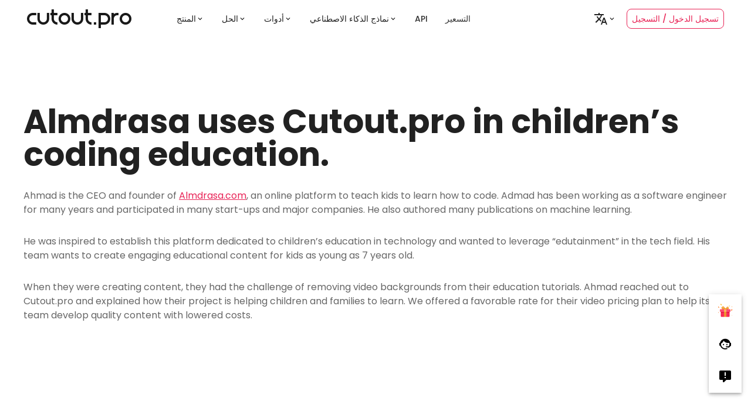

--- FILE ---
content_type: text/html; charset=utf-8
request_url: https://www.cutout.pro/ar/nonprofits/almdrasa
body_size: 10841
content:
<!doctype html>
<html data-n-head-ssr lang="ar" data-n-head="%7B%22lang%22:%7B%22ssr%22:%22ar%22%7D%7D">
  <head >
    <meta data-n-head="ssr" charset="utf-8"><meta data-n-head="ssr" name="viewport" content="width=device-width, initial-scale=1"><meta data-n-head="ssr" name="format-detection" content="telephone=no"><meta data-n-head="ssr" name="google-signin-client_id" content="932320552626-3h3tpsr1oukdt2v8cqi6as9kd5n3naif.apps.googleusercontent.com"><meta data-n-head="ssr" property="og:locale:alternate" content="en"><meta data-n-head="ssr" property="og:locale:alternate" content="pt"><meta data-n-head="ssr" property="og:locale:alternate" content="es"><meta data-n-head="ssr" property="og:locale:alternate" content="fr"><meta data-n-head="ssr" property="og:locale" content="ar"><meta data-n-head="ssr" property="og:locale:alternate" content="ru"><meta data-n-head="ssr" property="og:locale:alternate" content="zh-CN"><meta data-n-head="ssr" property="og:locale:alternate" content="de"><meta data-n-head="ssr" property="og:locale:alternate" content="ja"><meta data-n-head="ssr" property="og:locale:alternate" content="hi"><meta data-n-head="ssr" data-hid="description" name="description" content="Use cutout.pro nonprofit in children’s tech education and coding."><meta data-n-head="ssr" data-hid="viewport" name="viewport" content="width=device-width, initial-scale=1.0"><meta data-n-head="ssr" data-hid="og:title" property="og:title" content="Almdrasa uses Cutout.pro in children’s coding education - Cutout.Pro"><meta data-n-head="ssr" data-hid="og:image" property="og:image" content="https://d38b044pevnwc9.cloudfront.net/site/en/static/SEO/home.jpg"><meta data-n-head="ssr" data-hid="og:url" property="og:url" content="https://www.cutout.pro/"><meta data-n-head="ssr" data-hid="og:description" property="og:description" content="Use cutout.pro nonprofit in children’s tech education and coding."><meta data-n-head="ssr" data-hid="twitter:title" property="twitter:title" content="Almdrasa uses Cutout.pro in children’s coding education - Cutout.Pro"><meta data-n-head="ssr" data-hid="twitter:image" property="twitter:image" content="https://d38b044pevnwc9.cloudfront.net/site/en/static/SEO/home.jpg"><meta data-n-head="ssr" data-hid="twitter:url" property="twitter:url" content="https://www.cutout.pro/"><meta data-n-head="ssr" data-hid="twitter:description" property="twitter:description" content="Use cutout.pro nonprofit in children’s tech education and coding."><meta data-n-head="ssr" name="keywords" content="Nonprofit for education, coding, coding education, tech education, free tech education"><title>Almdrasa uses Cutout.pro in children’s coding education - Cutout.Pro</title><link data-n-head="ssr" rel="icon" type="image/x-icon" href="/favicon.ico"><link data-n-head="ssr" rel="stylesheet" type="text/css" href="https://fonts.googleapis.com/css?family=Roboto:100,300,400,500,700,900&amp;display=swap"><link data-n-head="ssr" rel="stylesheet" type="text/css" href="https://cdn.jsdelivr.net/npm/@mdi/font@latest/css/materialdesignicons.min.css"><link data-n-head="ssr" rel="alternate" hreflang="en" href="https://www.cutout.pro/nonprofits/almdrasa"><link data-n-head="ssr" rel="alternate" hreflang="pt" href="https://www.cutout.pro/pt/nonprofits/almdrasa"><link data-n-head="ssr" rel="alternate" hreflang="es" href="https://www.cutout.pro/es/nonprofits/almdrasa"><link data-n-head="ssr" rel="alternate" hreflang="fr" href="https://www.cutout.pro/fr/nonprofits/almdrasa"><link data-n-head="ssr" rel="alternate" hreflang="ar" href="https://www.cutout.pro/ar/nonprofits/almdrasa"><link data-n-head="ssr" rel="alternate" hreflang="ru" href="https://www.cutout.pro/ru/nonprofits/almdrasa"><link data-n-head="ssr" rel="alternate" hreflang="zh-CN" href="https://www.cutout.pro/zh-CN/nonprofits/almdrasa"><link data-n-head="ssr" rel="alternate" hreflang="de" href="https://www.cutout.pro/de/nonprofits/almdrasa"><link data-n-head="ssr" rel="alternate" hreflang="ja" href="https://www.cutout.pro/ja/nonprofits/almdrasa"><link data-n-head="ssr" rel="alternate" hreflang="hi" href="https://www.cutout.pro/hi/nonprofits/almdrasa"><link data-n-head="ssr" rel="alternate" hreflang="x-default" href="https://www.cutout.pro/nonprofits/almdrasa"><link data-n-head="ssr" rel="canonical" href="https://www.cutout.pro/ar/nonprofits/almdrasa"><script data-n-head="ssr" data-hid="gtm-script">if(!window._gtm_init){window._gtm_init=1;(function(w,n,d,m,e,p){w[d]=(w[d]==1||n[d]=='yes'||n[d]==1||n[m]==1||(w[e]&&w[e][p]&&w[e][p]()))?1:0})(window,navigator,'doNotTrack','msDoNotTrack','external','msTrackingProtectionEnabled');(function(w,d,s,l,x,y){w[x]={};w._gtm_inject=function(i){if(w.doNotTrack||w[x][i])return;w[x][i]=1;w[l]=w[l]||[];w[l].push({'gtm.start':new Date().getTime(),event:'gtm.js'});var f=d.getElementsByTagName(s)[0],j=d.createElement(s);j.async=true;j.src='https://www.googletagmanager.com/gtm.js?id='+i;f.parentNode.insertBefore(j,f);};w[y]('GTM-5WJVRZ7')})(window,document,'script','dataLayer','_gtm_ids','_gtm_inject')}</script><script data-n-head="ssr" src="https://www.googletagmanager.com/gtag/js?id=UA-179164044-1" async></script><script data-n-head="ssr" data-hid="gtag-script">window.dataLayer = window.dataLayer || [];function gtag() {console.log('run gtag1',arguments);dataLayer.push(arguments);}gtag('js', new Date());gtag('config', 'UA-179164044-1');gtag('config', 'AW-577150895',{'allow_enhanced_conversions':true});</script><script data-n-head="ssr" data-hid="ldjson-schema" type="application/ld+json">{"@context": "https://schema.org","@graph":[{"@type": "Organization","@id": "https://www.cutout.pro/#organization","name": "Cutout.Pro","url": "https://www.cutout.pro/","sameAs": [],"logo": {"@type": "ImageObject","@id": "https://www.cutout.pro/#logo","inLanguage": "en-US","url": "https://d38b044pevnwc9.cloudfront.net/cutout-nuxt/deeplor/logo512.jpg","width": 512,"height": 512,"caption": "Cutout.Pro"},"image": {"@id": "https://www.cutout.pro/#logo"}},{"@type": "WebSite",    "@id": "https://www.cutout.pro/#website","url": "https://www.cutout.pro/","name": "Online Photo Enhancer | Cutout.Pro","inLanguage": "en-US","description": "Powerful AI to increase image resolution without quality loss. Upimages up to 2x. Effortlessly enhance low quality images. Fix blurring, pixelated Imagedenoise old photo. Portraits enlargement tool works online.","publisher": {"@id": "https://www.cutout.pro/#organization"},"potentialAction": {"@type": "SearchAction",      "target": "https://www.cutout.pro/?s={search_term_string}","query-input": "required name=search_term_string"}},{"@type": "CollectionPage","@id": "https://www.cutout.pro/#webpage",    "url": "https://www.cutout.pro/","name": "Online Photo Enhancer | Cutout.Pro","isPartOf": {"@id": "https://www.cutout.pro/#website"},"inLanguage": "en-US","about": {"@id": "https://www.cutout.pro/#organization"},"description": "Powerful AI to increase image resolution without quality loss. Upimages up to 2x. Effortlessly enhance low quality images. Fix blurring, pixelated Imagedenoise old photo. Portraits enlargement tool works online."}]}</script><link rel="preload" href="https://cdn.promeai.pro/cutout-web/v2.6.31/d29b6f7.modern.js" as="script"><link rel="preload" href="https://cdn.promeai.pro/cutout-web/v2.6.31/4d953fa.modern.js" as="script"><link rel="preload" href="https://cdn.promeai.pro/cutout-web/v2.6.31/css/61b284d.css" as="style"><link rel="preload" href="https://cdn.promeai.pro/cutout-web/v2.6.31/240e3cf.modern.js" as="script"><link rel="preload" href="https://cdn.promeai.pro/cutout-web/v2.6.31/css/0930803.css" as="style"><link rel="preload" href="https://cdn.promeai.pro/cutout-web/v2.6.31/5f5c4bd.modern.js" as="script"><link rel="preload" href="https://cdn.promeai.pro/cutout-web/v2.6.31/css/28e2e90.css" as="style"><link rel="preload" href="https://cdn.promeai.pro/cutout-web/v2.6.31/5a56fc1.modern.js" as="script"><link rel="stylesheet" href="https://cdn.promeai.pro/cutout-web/v2.6.31/css/61b284d.css"><link rel="stylesheet" href="https://cdn.promeai.pro/cutout-web/v2.6.31/css/0930803.css"><link rel="stylesheet" href="https://cdn.promeai.pro/cutout-web/v2.6.31/css/28e2e90.css">
  </head>
  <body >
    <noscript data-n-head="ssr" data-hid="gtm-noscript" data-pbody="true"><iframe src="https://www.googletagmanager.com/ns.html?id=GTM-5WJVRZ7&" height="0" width="0" style="display:none;visibility:hidden" title="gtm"></iframe></noscript><div data-server-rendered="true" id="__nuxt"><!----><div id="__layout"><div data-app="true" id="app" class="v-application v-application--is-ltr theme--light"><div class="v-application--wrap"><div><div data-v-65ec7fad><div class="fixed-header" data-v-65ec7fad><header class="margins justify-space-between v-sheet theme--light v-toolbar v-app-bar v-app-bar--elevate-on-scroll v-app-bar--fixed v-app-bar--hide-shadow" style="height:64px;margin-top:0px;transform:translateY(0px);left:0px;right:0px;background-color:#fff;border-color:#fff;" data-v-65ec7fad><div class="v-toolbar__content" style="height:64px;"><a href="/ar" class="logo nuxt-link-active" data-v-65ec7fad><img src="https://d38b044pevnwc9.cloudfront.net/cutout-nuxt/deeplor/logo-b.png" alt="cutout.pro" width="356" height="64" data-v-65ec7fad></a> <div class="margins flex flex_auto big_menu_list" data-v-65ec7fad><ul id="topUl" class="flex menuList" data-v-65ec7fad><li id="navigaTwo" class="hove" data-v-65ec7fad><div class="v-menu" data-v-65ec7fad><span aria-haspopup="true" aria-expanded="false" class="customer" data-v-65ec7fad>
                   المنتج
                  <svg xmlns="http://www.w3.org/2000/svg" viewBox="0 0 24 24" role="img" aria-hidden="true" class="v-icon__svg" style="font-size:14px;height:14px;width:14px;" data-v-65ec7fad><path d="M7.41,8.58L12,13.17L16.59,8.58L18,10L12,16L6,10L7.41,8.58Z" data-v-65ec7fad></path></svg></span><div data-v-65ec7fad="" role="menu" class="v-menu__content theme--light " style="max-height:auto;min-width:0px;max-width:1100px;top:12px;left:0px;transform-origin:top left;z-index:0;display:none;"> <div style="display:flex;" data-v-65ec7fad><div class="v-list v-sheet theme--light" data-v-65ec7fad><div class="v-subheader theme--light" data-v-65ec7fad>
                    إزالة AI
                  </div> <a href="/ar/remove-background" tabindex="0" role="menuitem" id="list-item-243568324" class="v-list-item v-list-item--link theme--light" data-v-65ec7fad>
                    مزيل خلفية الصورة<img src="https://cutout.s3.amazonaws.com/cutout-nuxt/home/hot.png" style="margin-left:2px;" data-v-65ec7fad></a> <a href="/ar/remove-video-background" tabindex="0" role="menuitem" id="list-item-243568326" class="v-list-item v-list-item--link theme--light" data-v-65ec7fad>
                    مزيل خلفية الفيديو
                  </a> <a href="/ar/image-retouch-remove-unwanted-objects" tabindex="0" role="menuitem" id="list-item-243568328" class="v-list-item v-list-item--link theme--light" data-v-65ec7fad>
                    تنقيح - إزالة العناصر
                  </a> <a href="/ar/face-cutout-bighead-cutout" tabindex="0" role="menuitem" id="list-item-243568330" class="v-list-item v-list-item--link theme--light" data-v-65ec7fad>
                    قطع الوجه
                  </a> <hr role="separator" aria-orientation="horizontal" class="mt-3 mb-2 ml-2 mr-n2 v-divider theme--light v-divider theme--light" data-v-65ec7fad> <div class="v-subheader theme--light" data-v-65ec7fad>
                    استعادة الذكاء الاصطناعي
                  </div> <a href="/ar/photo-enhancer-sharpener-upscaler" tabindex="0" role="menuitem" id="list-item-243568334" class="v-list-item v-list-item--link theme--light" data-v-65ec7fad>
                    محسن الصور - المبراة و المرقي
                  </a> <a href="/ar/anime-enhancer" tabindex="0" role="menuitem" id="list-item-243568336" class="v-list-item v-list-item--link theme--light" data-v-65ec7fad>
                    محسن الأنمي
                  </a> <a href="/ar/ai-video-enhancer" tabindex="0" role="menuitem" id="list-item-243568338" class="v-list-item v-list-item--link theme--light" data-v-65ec7fad>
                    محسن الفيديو الذكاء الاصطناعي
                  </a> <a href="/ar/photo-colorizer-black-and-white" tabindex="0" role="menuitem" id="list-item-243568340" class="v-list-item v-list-item--link theme--light" data-v-65ec7fad>
                    تلوين الصور
                  </a> <a href="/ar/photo-animer-gif-emoji" tabindex="0" target="_blank" role="menuitem" id="list-item-243568342" class="v-list-item v-list-item--link theme--light" data-v-65ec7fad>
                    الرسوم المتحركة للصور
                  </a></div> <div class="v-list v-sheet theme--light" data-v-65ec7fad><div class="v-subheader theme--light" data-v-65ec7fad>
                    تحرير الصور بالذكاء الاصطناعي
                  </div> <a href="/ar/passport-photo-maker" tabindex="0" role="menuitem" id="list-item-243568346" class="v-list-item v-list-item--link theme--light" data-v-65ec7fad>
                    صانع صور جواز السفر
                  </a> <a href="/ai-headshot-generator" target="_blank" class="v-list-item v-list-item--link theme--light" data-v-65ec7fad>
                    مولد صور الرأس بالذكاء الاصطناعي
                  </a> <a href="/virtual-try-on" target="_blank" class="v-list-item v-list-item--link theme--light" data-v-65ec7fad>
                    التجربة الافتراضية
                  </a> <a href="/ar/blur-background" tabindex="0" role="menuitem" id="list-item-243568348" class="v-list-item v-list-item--link theme--light" data-v-65ec7fad>
                    طمس الخلفية
                  </a> <hr role="separator" aria-orientation="horizontal" class="mt-3 mb-2 ml-2 mr-n2 v-divider theme--light v-divider theme--light" data-v-65ec7fad> <div class="v-subheader theme--light" data-v-65ec7fad>
                    الفن والتأثيرات بالذكاء الاصطناعي
                  </div> <a href="/ar/ai-art-generation" target="_blank" class="v-list-item v-list-item--link theme--light" data-v-65ec7fad>
                    جيل الفن الذكاء الاصطناعي
                  </a> <a href="/ar/turn-selfie-into-cartoon-anime-comic" tabindex="0" target="_blank" role="menuitem" id="list-item-243568352" class="v-list-item v-list-item--link theme--light" data-v-65ec7fad>
                    سيلفي كارتون
                  </a> <a href="/blender" target="_blank" class="v-list-item v-list-item--link theme--light" data-v-65ec7fad>
                    رسم الرسومات
                  </a> <a tabindex="0" href="/photo-editing-background" target="_blank" role="menuitem" id="list-item-243568354" class="v-list-item v-list-item--link theme--light" data-v-65ec7fad>
                    تحرير الصور الخلفية<img src="https://cutout.s3.amazonaws.com/cutout-nuxt/home/hot.png" style="margin-left:2px;" data-v-65ec7fad></a> <a tabindex="0" href="/image-editing" target="_blank" role="menuitem" id="list-item-243568355" class="v-list-item v-list-item--link theme--light" data-v-65ec7fad>
                    تحرير الصور
                    <img src="https://cutout.s3.amazonaws.com/cutout-nuxt/home/new.png" style="margin-left:2px;" data-v-65ec7fad></a> <a tabindex="0" href="/photo-effects" target="_blank" role="menuitem" id="list-item-243568356" class="v-list-item v-list-item--link theme--light" data-v-65ec7fad>
                    تأثيرات الصور
                    <img src="https://cutout.s3.amazonaws.com/cutout-nuxt/home/new.png" style="margin-left:2px;" data-v-65ec7fad></a></div> <div class="v-list v-sheet theme--light" data-v-65ec7fad><div class="v-subheader theme--light" data-v-65ec7fad>
                    التصميم بالذكاء الاصطناعي
                  </div> <a tabindex="0" href="/ai-poster-generator" target="_blank" role="menuitem" id="list-item-243568359" class="v-list-item v-list-item--link theme--light" data-v-65ec7fad>
                    مولد الملصقات بالذكاء الاصطناعي
                  </a> <a tabindex="0" href="/ai-design-generator" target="_blank" role="menuitem" id="list-item-243568360" class="v-list-item v-list-item--link theme--light" data-v-65ec7fad>
                    مولد التصميم بالذكاء الاصطناعي
                  </a> <a tabindex="0" href="/ai-meme-generator" target="_blank" role="menuitem" id="list-item-243568361" class="v-list-item v-list-item--link theme--light" data-v-65ec7fad>
                    ميمي مولد
                    <img src="https://cutout.s3.amazonaws.com/cutout-nuxt/home/new.png" style="margin-left:2px;" data-v-65ec7fad></a> <a href="/ar/ecommerce" tabindex="0" role="menuitem" id="list-item-243568362" class="v-list-item v-list-item--link theme--light" data-v-65ec7fad>
                    التجارة الإلكترونية تصميم السيارات
                  </a> <hr role="separator" aria-orientation="horizontal" class="mt-3 mb-2 ml-2 mr-n2 v-divider theme--light v-divider theme--light" data-v-65ec7fad> <div class="v-subheader theme--light" data-v-65ec7fad>
                    تحويل الصورة إلى فيديو
                  </div> <a href="/ar/ai-video-generation" tabindex="0" role="menuitem" id="list-item-243568366" class="v-list-item v-list-item--link theme--light" data-v-65ec7fad>
                    إنشاء فيديو بالذكاء الاصطناعي
                    <img src="https://cutout.s3.amazonaws.com/cutout-nuxt/home/new.png" style="margin-left:2px;" data-v-65ec7fad></a> <a tabindex="0" href="/video-effects" target="_blank" role="menuitem" id="list-item-243568368" class="v-list-item v-list-item--link theme--light" data-v-65ec7fad>
                    تأثيرات الفيديو
                    <img src="https://cutout.s3.amazonaws.com/cutout-nuxt/home/new.png" style="margin-left:2px;" data-v-65ec7fad></a></div> <div class="v-list v-sheet theme--light" data-v-65ec7fad><div class="v-subheader theme--light" data-v-65ec7fad>
                    التجارة الإلكترونية بالذكاء الاصطناعي
                  </div> <a tabindex="0" href="/virtual-model" target="_blank" role="menuitem" id="list-item-243568371" class="v-list-item v-list-item--link theme--light" data-v-65ec7fad>
                    عارضة افتراضية بالذكاء الاصطناعي
                  </a> <a tabindex="0" href="/ai-e-commerce-generator" target="_blank" role="menuitem" id="list-item-243568372" class="v-list-item v-list-item--link theme--light" data-v-65ec7fad>
                    صورة منتج التجارة الإلكترونية بالذكاء الاصطناعي
                  </a> <a tabindex="0" href="/ai-product-staging" target="_blank" role="menuitem" id="list-item-243568373" class="v-list-item v-list-item--link theme--light" data-v-65ec7fad>
                    تنسيق المنتج بالذكاء الاصطناعي
                  </a> <a tabindex="0" href="/ecommerce-product-poster" target="_blank" role="menuitem" id="list-item-243568374" class="v-list-item v-list-item--link theme--light" data-v-65ec7fad>
                    ملصقات منتجات التجارة الإلكترونية
                  </a> <a tabindex="0" href="/ai-pod-generation" target="_blank" role="menuitem" id="list-item-243568375" class="v-list-item v-list-item--link theme--light" data-v-65ec7fad>
                    توليد الطباعة حسب الطلب بالذكاء الاصطناعي
                  </a></div></div></div></div></li> <li id="navigaFive" class="hove" data-v-65ec7fad><div class="v-menu" data-v-65ec7fad><span aria-haspopup="true" aria-expanded="false" class="customer" data-v-65ec7fad>
                   الحل
                  <svg xmlns="http://www.w3.org/2000/svg" viewBox="0 0 24 24" role="img" aria-hidden="true" class="v-icon__svg" style="font-size:14px;height:14px;width:14px;" data-v-65ec7fad><path d="M7.41,8.58L12,13.17L16.59,8.58L18,10L12,16L6,10L7.41,8.58Z" data-v-65ec7fad></path></svg></span><div data-v-65ec7fad="" role="menu" class="v-menu__content theme--light " style="max-height:auto;min-width:0px;max-width:300px;top:12px;left:0px;transform-origin:top left;z-index:0;display:none;"> <div class="v-list v-sheet theme--light" data-v-65ec7fad><a href="/ar/interior-design-solution" tabindex="0" role="menuitem" id="list-item-243568380" class="v-list-item v-list-item--link theme--light" data-v-65ec7fad>
                  التصميم الداخلي
                </a> <a href="/ar/solutions-graphics-design" tabindex="0" role="menuitem" id="list-item-243568382" class="v-list-item v-list-item--link theme--light" data-v-65ec7fad>
                  تصميم الصور
                </a> <a href="/ar/solutions-ecommerce" tabindex="0" role="menuitem" id="list-item-243568384" class="v-list-item v-list-item--link theme--light" data-v-65ec7fad>
                  التجارة الإلكترونية تصميم السيارات
                </a> <a href="/ar/solutions-print-on-demand" tabindex="0" role="menuitem" id="list-item-243568386" class="v-list-item v-list-item--link theme--light" data-v-65ec7fad>
                  طباعة مخصصة
                </a> <a href="/ar/solutions-idphoto-maker" tabindex="0" role="menuitem" id="list-item-243568388" class="v-list-item v-list-item--link theme--light" data-v-65ec7fad>
                  صانع صور الهوية
                </a> <a href="/ar/solutions-developer" tabindex="0" role="menuitem" id="list-item-243568390" class="v-list-item v-list-item--link theme--light" data-v-65ec7fad>
                  مطور
                </a> <a href="/ar/solutions-video-xr" tabindex="0" role="menuitem" id="list-item-243568392" class="v-list-item v-list-item--link theme--light" data-v-65ec7fad>
                  فيديو XR
                </a> <a href="/ar/solutions-old-photo-restoration" tabindex="0" role="menuitem" id="list-item-243568394" class="v-list-item v-list-item--link theme--light" data-v-65ec7fad>
                  استعادة الصور القديمة
                </a> <a href="/ar/nonprofits" aria-current="page" tabindex="0" role="menuitem" id="list-item-243568396" class="v-list-item--active v-list-item v-list-item--link theme--light" data-v-65ec7fad>
                  المنظمات غير الربحية
                </a> <a href="/ar/ai-image-to-video" tabindex="0" role="menuitem" id="list-item-243568398" class="v-list-item v-list-item--link theme--light" data-v-65ec7fad>
                  تحويل الصورة إلى فيديو
                </a></div></div></div></li> <li id="navigaSix" class="hove" data-v-65ec7fad><div class="v-menu" data-v-65ec7fad><span aria-haspopup="true" aria-expanded="false" class="customer" data-v-65ec7fad>
                  أدوات
                  <svg xmlns="http://www.w3.org/2000/svg" viewBox="0 0 24 24" role="img" aria-hidden="true" class="v-icon__svg" style="font-size:14px;height:14px;width:14px;" data-v-65ec7fad><path d="M7.41,8.58L12,13.17L16.59,8.58L18,10L12,16L6,10L7.41,8.58Z" data-v-65ec7fad></path></svg></span><div data-v-65ec7fad="" role="menu" class="v-menu__content theme--light " style="max-height:auto;min-width:0px;max-width:300px;top:12px;left:0px;transform-origin:top left;z-index:0;display:none;"> <div class="v-list v-sheet theme--light" data-v-65ec7fad><a href="/ar/download-mac-windows-desktop-app" tabindex="0" role="menuitem" id="list-item-243568404" class="v-list-item v-list-item--link theme--light" data-v-65ec7fad>
                  تطبيق سطح المكتب
                </a> <a href="/ar/download-ios-android-mobile-app" tabindex="0" role="menuitem" id="list-item-243568406" class="v-list-item v-list-item--link theme--light" data-v-65ec7fad>
                  تطبيق جوال
                </a> <a tabindex="0" href="https://apps.shopify.com/cutout-pro?surface_detail=Cutout+bulk+background+remover+&amp;surface_inter_position=1&amp;surface_intra_position=4&amp;surface_type=search" target="_blank" rel="noopener noreferrer" role="menuitem" id="list-item-243568408" class="v-list-item v-list-item--link theme--light" data-v-65ec7fad>
                  Shopify البرنامج المساعد
                </a></div></div></div></li> <li id="navigaSeven" class="hove" data-v-65ec7fad><div class="v-menu" data-v-65ec7fad><span aria-haspopup="true" aria-expanded="false" class="customer" data-v-65ec7fad>
                  نماذج الذكاء الاصطناعي
                  <svg xmlns="http://www.w3.org/2000/svg" viewBox="0 0 24 24" role="img" aria-hidden="true" class="v-icon__svg" style="font-size:14px;height:14px;width:14px;" data-v-65ec7fad><path d="M7.41,8.58L12,13.17L16.59,8.58L18,10L12,16L6,10L7.41,8.58Z" data-v-65ec7fad></path></svg></span><div data-v-65ec7fad="" role="menu" class="v-menu__content theme--light " style="max-height:auto;min-width:0px;max-width:300px;top:12px;left:0px;transform-origin:top left;z-index:0;display:none;"> <div class="v-list v-sheet theme--light" data-v-65ec7fad><a tabindex="0" href="/ai-image-generator" target="_blank" role="menuitem" id="list-item-243568413" class="v-list-item v-list-item--link theme--light" data-v-65ec7fad>
                  مولد الصور بالذكاء الاصطناعي
                </a> <a tabindex="0" href="/image-editing" target="_blank" role="menuitem" id="list-item-243568414" class="v-list-item v-list-item--link theme--light" data-v-65ec7fad>
                  تحرير الصور
                </a> <a tabindex="0" href="/image-to-video" target="_blank" role="menuitem" id="list-item-243568415" class="v-list-item v-list-item--link theme--light" data-v-65ec7fad>
                  تحويل الصورة إلى فيديو
                </a> <a tabindex="0" href="/model-comparison/image-generation" target="_blank" role="menuitem" id="list-item-243568416" class="v-list-item v-list-item--link theme--light" data-v-65ec7fad>
                  مقارنة توليد الصور
                </a> <a tabindex="0" href="/model-comparison/image-editing" target="_blank" role="menuitem" id="list-item-243568417" class="v-list-item v-list-item--link theme--light" data-v-65ec7fad>
                  مقارنة تحرير الصور
                </a> <a tabindex="0" href="/model-comparison" target="_blank" role="menuitem" id="list-item-243568418" class="v-list-item v-list-item--link theme--light" data-v-65ec7fad>
                  مقارنة جميع النماذج
                </a> <a tabindex="0" href="/photo-effects" target="_blank" role="menuitem" id="list-item-243568419" class="v-list-item v-list-item--link theme--light" data-v-65ec7fad>
                  تأثيرات الصور
                </a> <a tabindex="0" href="/video-effects" target="_blank" role="menuitem" id="list-item-243568420" class="v-list-item v-list-item--link theme--light" data-v-65ec7fad>
                  تأثيرات الفيديو
                </a></div></div></div></li> <li id="navigaThree" class="hove" data-v-65ec7fad><a href="/ar/api" data-v-65ec7fad>API</a></li> <li id="navigaFour" class="hove" data-v-65ec7fad><a href="/ar/image-pricing" data-v-65ec7fad>التسعير</a></li></ul></div> <div class="headerRight" data-v-65ec7fad><!----> <!----></div> <button type="button" icon="" color="pink" class="v-app-bar__nav-icon navIcon v-btn v-btn--icon v-btn--round theme--light v-size--default pink--text" data-v-65ec7fad><span class="v-btn__content"><i aria-hidden="true" class="v-icon notranslate mdi mdi-menu theme--light" data-v-65ec7fad></i></span></button></div></header> <aside class="v-navigation-drawer v-navigation-drawer--absolute v-navigation-drawer--close v-navigation-drawer--is-mobile v-navigation-drawer--temporary theme--light" style="height:100vh;top:0px;transform:translateX(-100%);width:256px;" data-v-65ec7fad><div class="v-navigation-drawer__content"><div class="smallTop" data-v-65ec7fad><button href="javascript:;" class="active no-underline" style="display:none;" data-v-65ec7fad>تسجيل الدخول / التسجيل</button></div> <div role="list" class="v-list v-sheet theme--light" data-v-65ec7fad><a tabindex="0" href="/ar" role="listitem" class="v-list-item v-list-item--link theme--light" data-v-65ec7fad><div class="v-list-item__icon" data-v-65ec7fad><i aria-hidden="true" class="v-icon notranslate mdi mdi-home theme--light" data-v-65ec7fad></i></div> <div class="v-list-item__title" data-v-65ec7fad> المنزل</div></a> <div class="v-list-group" data-v-65ec7fad><div tabindex="0" aria-expanded="false" role="button" class="v-list-group__header v-list-item v-list-item--link theme--light"><div class="v-list-item__icon v-list-group__header__prepend-icon"><i aria-hidden="true" class="v-icon notranslate mdi mdi-file-image theme--light"></i></div><div class="v-list-item__title" data-v-65ec7fad> المنتج</div><div class="v-list-item__icon v-list-group__header__append-icon"><i aria-hidden="true" class="v-icon notranslate mdi mdi-chevron-down theme--light"></i></div></div><!----></div> <div class="v-list-group" data-v-65ec7fad><div tabindex="0" aria-expanded="false" role="button" class="v-list-group__header v-list-item v-list-item--link theme--light"><div class="v-list-item__icon v-list-group__header__prepend-icon"><i aria-hidden="true" class="v-icon notranslate mdi mdi-auto-fix theme--light"></i></div><div class="v-list-item__title" data-v-65ec7fad> الحل</div><div class="v-list-item__icon v-list-group__header__append-icon"><i aria-hidden="true" class="v-icon notranslate mdi mdi-chevron-down theme--light"></i></div></div><!----></div> <div class="v-list-group" data-v-65ec7fad><div tabindex="0" aria-expanded="false" role="button" class="v-list-group__header v-list-item v-list-item--link theme--light"><div class="v-list-item__icon v-list-group__header__prepend-icon"><i aria-hidden="true" class="v-icon notranslate mdi mdi-tools theme--light"></i></div><div class="v-list-item__title" data-v-65ec7fad>أدوات</div><div class="v-list-item__icon v-list-group__header__append-icon"><i aria-hidden="true" class="v-icon notranslate mdi mdi-chevron-down theme--light"></i></div></div><!----></div> <a tabindex="0" href="/ar/api" role="listitem" class="v-list-item v-list-item--link theme--light" data-v-65ec7fad><div class="v-list-item__icon" data-v-65ec7fad><i aria-hidden="true" class="v-icon notranslate mdi mdi-file-document-outline theme--light" data-v-65ec7fad></i></div> <div class="v-list-item__title" data-v-65ec7fad>API</div></a> <a href="/ar/image-pricing" tabindex="0" role="listitem" class="v-list-item v-list-item--link theme--light" data-v-65ec7fad><div class="v-list-item__icon" data-v-65ec7fad><i aria-hidden="true" class="v-icon notranslate mdi mdi-cart-arrow-down theme--light" data-v-65ec7fad></i></div> <div class="v-list-item__title" data-v-65ec7fad>التسعير</div></a> <div tabindex="0" role="listitem" class="v-list-item v-list-item--link theme--light" data-v-65ec7fad><div class="v-list-item__title infoListItem" data-v-65ec7fad>
            خروج
          </div></div> <div class="language smallScreen" data-v-65ec7fad><div class="v-menu" data-v-65ec7fad><button type="button" role="button" aria-haspopup="true" aria-expanded="false" class="text--secondary px-0 px-md-2 v-btn v-btn--icon v-btn--round v-btn--text theme--light v-size--default changeLan" data-v-65ec7fad><span class="v-btn__content" data-v-65ec7fad><span aria-hidden="true" class="v-icon notranslate theme--light" data-v-65ec7fad><svg viewBox="0 0 24 24" style="width:24px;height:24px;margin-right:10px;" data-v-65ec7fad><path fill="currentColor" d="M16.36,14C16.44,13.34 16.5,12.68 16.5,12C16.5,11.32 16.44,10.66 16.36,10H19.74C19.9,10.64 20,11.31 20,12C20,12.69 19.9,13.36 19.74,14M14.59,19.56C15.19,18.45 15.65,17.25 15.97,16H18.92C17.96,17.65 16.43,18.93 14.59,19.56M14.34,14H9.66C9.56,13.34 9.5,12.68 9.5,12C9.5,11.32 9.56,10.65 9.66,10H14.34C14.43,10.65 14.5,11.32 14.5,12C14.5,12.68 14.43,13.34 14.34,14M12,19.96C11.17,18.76 10.5,17.43 10.09,16H13.91C13.5,17.43 12.83,18.76 12,19.96M8,8H5.08C6.03,6.34 7.57,5.06 9.4,4.44C8.8,5.55 8.35,6.75 8,8M5.08,16H8C8.35,17.25 8.8,18.45 9.4,19.56C7.57,18.93 6.03,17.65 5.08,16M4.26,14C4.1,13.36 4,12.69 4,12C4,11.31 4.1,10.64 4.26,10H7.64C7.56,10.66 7.5,11.32 7.5,12C7.5,12.68 7.56,13.34 7.64,14M12,4.03C12.83,5.23 13.5,6.57 13.91,8H10.09C10.5,6.57 11.17,5.23 12,4.03M18.92,8H15.97C15.65,6.75 15.19,5.55 14.59,4.44C16.43,5.07 17.96,6.34 18.92,8M12,2C6.47,2 2,6.5 2,12A10,10 0 0,0 12,22A10,10 0 0,0 22,12A10,10 0 0,0 12,2Z" data-v-65ec7fad></path></svg></span>عرب
                  </span></button><!----></div></div></div></div><div class="v-navigation-drawer__border"></div></aside> <!----> <!----> <!----> <!----></div> <!----> <div class="message" data-v-23e68d1b data-v-65ec7fad></div></div></div> <div class="nonprofits" data-v-f6804600><div class="topTitle margin" data-v-f6804600><h1 class="colorBlack" data-v-f6804600>
            Almdrasa uses Cutout.pro in children’s coding education.
        </h1> <p data-v-f6804600>Ahmad is the CEO and founder of <a href="https://almdrasa.com" target="_blank" style="color: #E82155;" data-v-f6804600>Almdrasa.com</a>, an online platform to teach kids to learn how to code. Admad has been working as a software engineer for many years and participated in many start-ups and major companies. He also authored many publications on machine learning.</p> <p data-v-f6804600>He was inspired to establish this platform dedicated to children’s education in technology and wanted to leverage “edutainment” in the tech field. His team wants to create engaging educational content for kids as young as 7 years old.</p> <p data-v-f6804600>When they were creating content, they had the challenge of removing video backgrounds from their education tutorials. Ahmad reached out to Cutout.pro and explained how their project is helping children and families to learn. We offered a favorable rate for their video pricing plan to help its team develop quality content with lowered costs.</p> <iframe width="1000" height="562" src="https://www.youtube.com/embed/HM3GCYaTHa8" title="YouTube video player" frameborder="0" allow="accelerometer; autoplay; clipboard-write; encrypted-media; gyroscope; picture-in-picture" allowfullscreen="allowfullscreen" data-v-f6804600></iframe></div> <div class="footer" data-v-71d22303 data-v-f6804600><div class="margin" data-v-71d22303><div class="footer_top footer_top_big" data-v-71d22303><div class="row no-gutters" data-v-71d22303 data-v-71d22303><div class="col-padding col-sm-12 col-md-5 col-12" data-v-71d22303 data-v-71d22303><h4 data-v-71d22303>حول Cutout.Pro</h4> <p class="description" data-v-71d22303>
            تأسست عام 2018 ، مع مجموعة من الفنيين ، cutout.pro يستفيد من قوة الذكاء الاصطناعي ورؤية الكمبيوتر لتقديم مجموعة واسعة من المنتجات التي تجعل حياتك كبيرة أسهل وعملك أكثر إنتاجية. 
          </p> <p class="email" data-v-71d22303>
            دعم فني: <a href="javascript:;" data-v-71d22303> tech@cutout.pro</a></p> <p class="email" style="margin-bottom:3rem;" data-v-71d22303>
            تعاون الأعمال: <a href="javascript:;" data-v-71d22303> business@picup.ai</a></p> <p class="office" data-v-71d22303>مكتب هونغ كونغ:</p> <p class="address" data-v-71d22303>
            6/F MANULIFE PLACE,<br data-v-71d22303>
            348 KWUN TONG ROAD, KOWLOON, HK
          </p> <h4 data-v-71d22303>تابعنا</h4> <div class="flex" data-v-71d22303><a href="https://www.linkedin.com/company/71070567/admin/" target="_blank" rel="noopener noreferrer" aria-label="LinkedIn Share" data-v-71d22303></a> <a href="https://www.facebook.com/www.Libailab" target="_blank" rel="noopener noreferrer" aria-label="Facebook Share" data-v-71d22303></a> <a href="https://www.youtube.com/channel/UChhpHp1lms-JFIFiZB8Ytxg" target="_blank" rel="noopener noreferrer" aria-label="YouTuBe Share" data-v-71d22303></a> <a href="https://twitter.com/ai_picup/" target="_blank" rel="noopener noreferrer" aria-label="Twitter Share" data-v-71d22303></a> <a href="https://www.instagram.com/cutout_pro/" target="_blank" rel="noopener noreferrer" aria-label="Instagram Share" data-v-71d22303></a></div> <div class="libai" data-v-71d22303>
            بواسطة Team LibAI
            <img src="https://cdn.promeai.pro/cutout-web/v2.6.31/img/libai.7865cf9.png" alt="" class="lbLogo" data-v-71d22303></div></div> <div class="col-padding col-sm-12 col-md-3 col-12" data-v-71d22303 data-v-71d22303><h4 data-v-71d22303>أدوات إزالة AI</h4> <ul class="btoList" data-v-71d22303><li data-v-71d22303><a href="/ar/image-retouch-remove-unwanted-objects" data-v-71d22303> إزالة الكائنات غير المرغوب فيها</a></li> <li data-v-71d22303><a href="/ar/remove-video-background" data-v-71d22303>إزالة الخلفية من الفيديو</a></li> <li data-v-71d22303><a href="/ar/remove-background" data-v-71d22303>إزالة الخلفية من الصورة</a></li> <li data-v-71d22303><a href="/ar/face-cutout-bighead-cutout" data-v-71d22303>قطع الوجه</a></li></ul> <h4 data-v-71d22303>أدوات استعادة الذكاء الاصطناعي</h4> <ul class="btoList" data-v-71d22303><li data-v-71d22303><a href="/ar/photo-enhancer-sharpener-upscaler" data-v-71d22303>محسن الصور</a></li> <li data-v-71d22303><a href="/ar/anime-enhancer" data-v-71d22303>محسن الأنمي</a></li> <li data-v-71d22303><a href="/ar/ai-video-enhancer" data-v-71d22303>محسن الفيديو</a></li> <li data-v-71d22303><a href="/ar/photo-colorizer-black-and-white" data-v-71d22303>تلوين الصور</a></li> <li data-v-71d22303><a href="/ar/photo-animer-gif-emoji" data-v-71d22303>برنامج تحريك الصور</a></li> <li data-v-71d22303><a href="/ar/photo-color-correction" data-v-71d22303>تصحيح لون الصورة</a></li> <li data-v-71d22303><a href="/ar/blur-background" data-v-71d22303>طمس الخلفية</a></li></ul> <h4 data-v-71d22303>أدوات فيديو AI</h4> <ul class="btoList" data-v-71d22303><li data-v-71d22303><a href="/ar/remove-video-background" data-v-71d22303>قطع الفيديو</a></li> <li data-v-71d22303><a href="/ar/photo-animer-gif-emoji" data-v-71d22303>صورة لمقطع فيديو</a></li> <li data-v-71d22303><a href="https://www.cheerful.video/" target="_blank" rel="noopener noreferrer" data-v-71d22303>مسجل الشاشة</a></li> <li data-v-71d22303><a href="https://www.cheerful.video/" target="_blank" rel="noopener noreferrer" data-v-71d22303>الخلفية الافتراضية لكاميرا الويب</a></li> <li data-v-71d22303><a href="https://www.cutout.pro/video-realtime-ai-sdk/" target="_blank" rel="noopener noreferrer" data-v-71d22303>Video Realtime AI SDK</a></li></ul> <h4 data-v-71d22303>أدوات إنشاء الذكاء الاصطناعي</h4> <ul class="btoList" data-v-71d22303><li data-v-71d22303><a href="/ar/turn-selfie-into-cartoon-anime-comic" data-v-71d22303>كارتون سيلفي</a></li> <li data-v-71d22303><a href="/ar/passport-photo-maker" data-v-71d22303>صانع صور جواز السفر</a></li> <li data-v-71d22303><a href="/ar/photo-editing-background" data-v-71d22303>Background Diffusion</a></li> <li data-v-71d22303><a href="/ar/black-background" data-v-71d22303>Black Background</a></li> <li data-v-71d22303><a href="/ar/white-background" data-v-71d22303>White Background</a></li> <li data-v-71d22303><a href="/ar/meme-generator" data-v-71d22303>ميمي مولد</a></li></ul></div> <div class="col-padding col-sm-12 col-md-2 col-12" data-v-71d22303 data-v-71d22303><h4 data-v-71d22303>حل</h4> <ul class="btoList" data-v-71d22303><li data-v-71d22303><a href="/ar/interior-design-solution" data-v-71d22303>التصميم الداخلي</a></li> <li data-v-71d22303><a href="/ar/solutions-graphics-design" data-v-71d22303>تصميم الصور</a></li> <li data-v-71d22303><a href="/ar/solutions-ecommerce" data-v-71d22303>التجارة الإلكترونية</a></li> <li data-v-71d22303><a href="/ar/solutions-developer" data-v-71d22303>مطور</a></li> <li data-v-71d22303><a href="/ar/solutions-print-on-demand" data-v-71d22303>طباعة مخصصة</a></li> <li data-v-71d22303><a href="/ar/solutions-idphoto-maker" data-v-71d22303>صانع صور الهوية</a></li> <li data-v-71d22303><a href="/ar/solutions-video-xr" data-v-71d22303>فيديو XR</a></li> <li data-v-71d22303><a href="/ar/solutions-old-photo-restoration" data-v-71d22303>استعادة الصور القديمة</a></li> <li data-v-71d22303><a href="/ar/ai-image-to-video" data-v-71d22303>تحويل الصورة إلى فيديو</a></li> <li data-v-71d22303><a href="https://ideal.house" target="_blank" data-v-71d22303>إعادة تصميم الديكور الداخلي</a></li></ul> <h4 data-v-71d22303>التطبيق والمكوِّن الإضافي</h4> <ul class="btoList" data-v-71d22303><li data-v-71d22303><a href="/ar/download-mac-windows-desktop-app" data-v-71d22303>تطبيق Cutout Desktop</a></li> <li data-v-71d22303><a href="/ar/download-ios-android-mobile-app" data-v-71d22303>تطبيق الجوال</a></li> <li data-v-71d22303><a href="https://apps.shopify.com/cutout-pro?surface_detail=Cutout+bulk+background+remover+&amp;surface_inter_position=1&amp;surface_intra_position=4&amp;surface_type=search" target="_blank" rel="noopener noreferrer" data-v-71d22303>Shopify البرنامج المساعد</a></li></ul> <h4 data-v-71d22303>النماذج المرئية</h4> <ul class="btoList" data-v-71d22303><li data-v-71d22303><a href="/models/fluxkrea" target="_blank" data-v-71d22303>Flux Krea</a></li> <li data-v-71d22303><a href="/models/imagen4" target="_blank" data-v-71d22303>Imagen 4.0</a></li> <li data-v-71d22303><a href="/models/nanobanana" target="_blank" data-v-71d22303>Nano Banana</a></li> <li data-v-71d22303><a href="/models/seedream4" target="_blank" data-v-71d22303>Seedream 4.0</a></li></ul> <h4 data-v-71d22303>مقارنة النماذج</h4> <ul class="btoList" data-v-71d22303><li data-v-71d22303><a href="/model-comparison/imagen-vs-nanobanana" target="_blank" data-v-71d22303>Imagen 4 vs Nano Banana</a></li> <li data-v-71d22303><a href="/model-comparison/imagen-vs-fluxkrea" target="_blank" data-v-71d22303>Imagen 4 vs Flux Krea</a></li> <li data-v-71d22303><a href="/model-comparison/imagen-vs-seedream" target="_blank" data-v-71d22303>Imagen4 vs Seedream4.0</a></li> <li data-v-71d22303><a href="/model-comparison/nanobanana-vs-seedream" target="_blank" data-v-71d22303>Nano Banana vs Seedream4.0</a></li> <li data-v-71d22303><a href="/model-comparison/nanobanana-vs-fluxkrea" target="_blank" data-v-71d22303>Nano Banana vs Flux Krea</a></li> <li data-v-71d22303><a href="/model-comparison/fluxkrea-vs-seedream" target="_blank" data-v-71d22303>Flux Krea vs Seedream4.0</a></li></ul></div> <div class="col-padding col-sm-12 col-md-2 col-12" data-v-71d22303 data-v-71d22303><h4 data-v-71d22303>الدعم</h4> <ul class="btoList" data-v-71d22303><li data-v-71d22303><a href="/ar/help-center" data-v-71d22303>المساعدة والأسئلة الشائعة</a></li> <li data-v-71d22303><a href="/ar/image-pricing" data-v-71d22303>أسعار الصور</a></li> <li data-v-71d22303><a href="/ar/video-pricing" data-v-71d22303>تسعير الفيديو</a></li> <li data-v-71d22303><a href="/ar/api" data-v-71d22303>مستندات API</a></li> <li data-v-71d22303><a href="/ar/about" data-v-71d22303>نبذة عنا</a></li> <li data-v-71d22303><a href="/ar/privacy" data-v-71d22303>سياسة خاصة</a></li> <li data-v-71d22303><a href="/ar/terms" data-v-71d22303>شروط الاستخدام</a></li> <li data-v-71d22303><a href="/sitemap.xml" data-v-71d22303>خريطة الموقع</a></li> <li data-v-71d22303><a href="/learn" target="_blank" data-v-71d22303>مدونة</a></li></ul> <h4 data-v-71d22303>اربح المال معنا</h4> <ul class="btoList" data-v-71d22303><li data-v-71d22303><a href="/ar/affiliate" data-v-71d22303>انضم إلى شركة تابعة</a></li> <li data-v-71d22303><a href="/ar/api" data-v-71d22303>إنشاء تطبيق باستخدام واجهة برمجة التطبيقات</a></li></ul> <h4 data-v-71d22303>تحرير النماذج</h4> <ul class="btoList" data-v-71d22303><li data-v-71d22303><a href="/models/aiimageediting-art" target="_blank" data-v-71d22303>Ai Image Editing Art</a></li> <li data-v-71d22303><a href="/models/aiimageediting-design" target="_blank" data-v-71d22303>Ai Image Editing Design</a></li> <li data-v-71d22303><a href="/models/aiimageediting-photographer" target="_blank" data-v-71d22303>Ai Image Editing Photographer</a></li> <li data-v-71d22303><a href="/models/aiimageediting-poster" target="_blank" data-v-71d22303>Ai Image Editing Poster</a></li></ul> <h4 data-v-71d22303>نماذج الفيديو</h4> <ul class="btoList" data-v-71d22303><li data-v-71d22303><a href="/models/seedance1pro" target="_blank" data-v-71d22303>seedance1pro</a></li> <li data-v-71d22303><a href="/models/seedance1_5pro" target="_blank" data-v-71d22303>seedance1.5pro</a></li> <li data-v-71d22303><a href="/models/veo3" target="_blank" data-v-71d22303>veo3</a></li> <li data-v-71d22303><a href="/models/veo3_1" target="_blank" data-v-71d22303>veo3.1</a></li> <li data-v-71d22303><a href="/models/viduq2" target="_blank" data-v-71d22303>viduq2</a></li></ul></div></div></div> <div class="footer_top footer_top_small" data-v-71d22303><div class="v-item-group theme--light v-expansion-panels v-expansion-panels--accordion v-expansion-panels--focusable" data-v-71d22303><div aria-expanded="false" class="v-expansion-panel" data-v-71d22303><button type="button" class="v-expansion-panel-header" data-v-71d22303>حول Cutout.Pro<div class="v-expansion-panel-header__icon"><i aria-hidden="true" class="v-icon notranslate mdi mdi-chevron-down theme--light"></i></div></button> <!----></div> <div aria-expanded="false" class="v-expansion-panel" data-v-71d22303><button type="button" class="v-expansion-panel-header" data-v-71d22303>أدوات إزالة AI<div class="v-expansion-panel-header__icon"><i aria-hidden="true" class="v-icon notranslate mdi mdi-chevron-down theme--light"></i></div></button> <!----></div> <div aria-expanded="false" class="v-expansion-panel" data-v-71d22303><button type="button" class="v-expansion-panel-header" data-v-71d22303>أدوات استعادة الذكاء الاصطناعي<div class="v-expansion-panel-header__icon"><i aria-hidden="true" class="v-icon notranslate mdi mdi-chevron-down theme--light"></i></div></button> <!----></div> <div aria-expanded="false" class="v-expansion-panel" data-v-71d22303><button type="button" class="v-expansion-panel-header" data-v-71d22303>أدوات فيديو AI<div class="v-expansion-panel-header__icon"><i aria-hidden="true" class="v-icon notranslate mdi mdi-chevron-down theme--light"></i></div></button> <!----></div> <div aria-expanded="false" class="v-expansion-panel" data-v-71d22303><button type="button" class="v-expansion-panel-header" data-v-71d22303>أدوات إنشاء الذكاء الاصطناعي<div class="v-expansion-panel-header__icon"><i aria-hidden="true" class="v-icon notranslate mdi mdi-chevron-down theme--light"></i></div></button> <!----></div> <div aria-expanded="false" class="v-expansion-panel" data-v-71d22303><button type="button" class="v-expansion-panel-header" data-v-71d22303>حل<div class="v-expansion-panel-header__icon"><i aria-hidden="true" class="v-icon notranslate mdi mdi-chevron-down theme--light"></i></div></button> <!----></div> <div aria-expanded="false" class="v-expansion-panel" data-v-71d22303><button type="button" class="v-expansion-panel-header" data-v-71d22303>التطبيق والمكوِّن الإضافي<div class="v-expansion-panel-header__icon"><i aria-hidden="true" class="v-icon notranslate mdi mdi-chevron-down theme--light"></i></div></button> <!----></div> <div aria-expanded="false" class="v-expansion-panel" data-v-71d22303><button type="button" class="v-expansion-panel-header" data-v-71d22303>الدعم<div class="v-expansion-panel-header__icon"><i aria-hidden="true" class="v-icon notranslate mdi mdi-chevron-down theme--light"></i></div></button> <!----></div> <div aria-expanded="false" class="v-expansion-panel" data-v-71d22303><button type="button" class="v-expansion-panel-header" data-v-71d22303>اربح المال معنا<div class="v-expansion-panel-header__icon"><i aria-hidden="true" class="v-icon notranslate mdi mdi-chevron-down theme--light"></i></div></button> <!----></div></div> <div class="flex smallScreen" data-v-71d22303><a href="https://www.linkedin.com/company/71070567/admin/" target="_blank" rel="noreferer noopener" data-v-71d22303></a> <a href="https://www.facebook.com/www.Libailab" target="_blank" rel="noreferer noopener" data-v-71d22303></a> <a href="https://www.youtube.com/channel/UChhpHp1lms-JFIFiZB8Ytxg" target="_blank" rel="noreferer noopener" data-v-71d22303></a> <a href="https://twitter.com/ai_picup/" target="_blank" rel="noreferer noopener" data-v-71d22303></a> <a href="https://www.instagram.com/cutout_pro/" target="_blank" rel="noreferer noopener" data-v-71d22303></a></div></div> <div class="footer_bot" data-v-71d22303><p data-v-71d22303>© 2018- cutout.pro</p></div></div> <!----></div></div></div></div></div></div><script>window.__NUXT__=(function(a,b,c,d,e,f){return {layout:"default",data:[{}],fetch:{},error:b,state:{initStatusResult:c,batchStatusResult:c,Subscribe:c,editor:{},page:{ppp:123},uploadIndex:d,loginByDialog:a,showLoginDialog:a,userSomeInfo:{},showPromeRec:a,showAiImage:a,showAiHeadshot:a,showAiInpaint:a,showAiBackground:a,showAiGeneration:a,showAiSupermodel:a,showOutpainting:a,showMakefilm:a,showHoliday:a,showIdealHouse:a,showInteriorDesign:a,showAiVideoGeneration:a,removal:{removalHistory:[],removalHistoryStep:d,tempWidth:e,tempHeight:e,konvaWidth:b,konvaHeight:b,initState:a,loadingState:a,msgPool:[]},i18n:{routeParams:{}}},serverRendered:true,routePath:"\u002Far\u002Fnonprofits\u002Falmdrasa",config:{_app:{basePath:f,assetsPath:f,cdnURL:"https:\u002F\u002Fcdn.promeai.pro\u002Fcutout-web\u002Fv2.6.31\u002F"}},__i18n:{langs:{ar:{menu_removebg:"remove background",menu_retouch:"photo retouch",menu_facehd:"photo enhancer",menu_price:"price",menu_changelan:"change language",menu_solution_gd:"Image Design",menu_test:"test",index_head1:"Image Background Removal",index_head2:"with Single-Click in One Second",index_head3:"100% Automatic and Free, Online Background Eraser & Editor",retouch_h1:"Retouch photo online",retouch_h2:"Magically remove unwanted elements & retouch images instantly",facehd_h1:"Fix Blurring Images and Denoise Portraits",facehd_h2:"Photo Enhancer works on low quality photos which have bad focus, low resolution, blurry or pixelated effect, and damage. Every photo can be turned into HD ones with sharp focus.",product_video:"اعتمادات الفيديو",product_month_c:"اعتمادات الاشتراك الشهري",product_p_c:"ائتمان دائم",header:{image_to_video:"تحويل الصورة إلى فيديو",non_profits:"المنظمات غير الربحية",home:" المنزل",product:" المنتج",ai_removal:"إزالة AI",ai_restore:"استعادة الذكاء الاصطناعي",ai_generation:"جيل الذكاء الاصطناعي",ai_editing:"تحرير AI",image_remover:"مزيل خلفية الصورة",face_cut:"قطع الوجه",video_remover:"مزيل خلفية الفيديو",photo_retouch:"تنقيح - إزالة العناصر",photo_restore:"استعادة الصور",photo_enhancer:"محسن الصور - المبراة و المرقي",video_enhancer:"محسن الفيديو الذكاء الاصطناعي",photo_colorizer:"تلوين الصور",photo_animer:"الرسوم المتحركة للصور",photo_correction:"تصحيح لون الصورة",photo_anime_enhancer:"محسن الأنمي",blur_background:"طمس الخلفية",meme_generator:"ميمي مولد",cartoon_sel:"سيلفي كارتون",passport_maker:"صانع صور جواز السفر",solution:" الحل",interior_design:"التصميم الداخلي",image_design:"تصميم الصور",e_commerce:"التجارة الإلكترونية تصميم السيارات",photo_editing_background:"تحرير الصور الخلفية",customized_print:"طباعة مخصصة",id_maker:"صانع صور الهوية",developer:"مطور",video_xr:"فيديو XR",ai_enhancer:"استعادة الصور القديمة",ai_art:"جيل الفن الذكاء الاصطناعي",ai_video_generation:"إنشاء فيديو بالذكاء الاصطناعي",tools:"أدوات",desktop_app:"تطبيق سطح المكتب",mobile_app:"تطبيق جوال",shopify_plugin:"Shopify البرنامج المساعد",api:"API",pricing:"التسعير",invite_txt:"قم بدعوة الأصدقاء واكسب أرصدة مجانية لكليهما",follow_txt:"نحن دائمًا تحت تصرفك للإجابة على جميع أسئلتك.",feed_txt:"ملاحظاتك ضرورية لتحسين شكل cutout.pro",upload:"تحميل",login_register:"تسجيل الدخول \u002F التسجيل",credit_balance:"صورة الائتمان",credit_video_balance:"رصيد الفيديو",bug_or_sub:"شراء أرصدة أو اشتراك",my_dash:"لوحة المعلومات الخاصة بي",sign_out:"خروج",scroll_to_top:"انتقل إلى أعلى",ai_image_generator:"مولد الصور بالذكاء الاصطناعي",image_editing:"تحرير الصور",ai_models:"نماذج الذكاء الاصطناعي","image-generation-comparison":"مقارنة توليد الصور","image-editing-comparison":"مقارنة تحرير الصور","model-comparison":"مقارنة جميع النماذج",photo_effects:"تأثيرات الصور",ai_photo_editing:"تحرير الصور بالذكاء الاصطناعي",ai_headshot_generator:"مولد صور الرأس بالذكاء الاصطناعي",virtual_try_on:"التجربة الافتراضية",ai_art_effects:"الفن والتأثيرات بالذكاء الاصطناعي",sketch_rendering:"رسم الرسومات",ai_design:"التصميم بالذكاء الاصطناعي",ai_poster_generator:"مولد الملصقات بالذكاء الاصطناعي",ai_design_generator:"مولد التصميم بالذكاء الاصطناعي",video_effects:"تأثيرات الفيديو",ai_ecommerce:"التجارة الإلكترونية بالذكاء الاصطناعي",ai_virtual_model:"عارضة افتراضية بالذكاء الاصطناعي",ai_ecommerce_product:"صورة منتج التجارة الإلكترونية بالذكاء الاصطناعي",ai_product:"تنسيق المنتج بالذكاء الاصطناعي",ecommerce_posters:"ملصقات منتجات التجارة الإلكترونية",ai_pod_generation:"توليد الطباعة حسب الطلب بالذكاء الاصطناعي"}}}}}}(false,null,"",0,300,"\u002F"));</script><script src="https://cdn.promeai.pro/cutout-web/v2.6.31/d29b6f7.modern.js" defer></script><script src="https://cdn.promeai.pro/cutout-web/v2.6.31/5a56fc1.modern.js" defer></script><script src="https://cdn.promeai.pro/cutout-web/v2.6.31/4d953fa.modern.js" defer></script><script src="https://cdn.promeai.pro/cutout-web/v2.6.31/240e3cf.modern.js" defer></script><script src="https://cdn.promeai.pro/cutout-web/v2.6.31/5f5c4bd.modern.js" defer></script>
  </body>
</html>


--- FILE ---
content_type: text/css
request_url: https://cdn.promeai.pro/cutout-web/v2.6.31/css/0930803.css
body_size: 5222
content:
.__nuxt-error-page{-ms-text-size-adjust:100%;-webkit-text-size-adjust:100%;-webkit-font-smoothing:antialiased;align-items:center;background:#f7f8fb;bottom:0;color:#47494e;display:flex;flex-direction:column;font-family:sans-serif;font-weight:100!important;justify-content:center;left:0;padding:1rem;position:absolute;right:0;text-align:center;top:0}.__nuxt-error-page .error{max-width:450px}.__nuxt-error-page .title{color:#47494e;font-size:1.5rem;margin-bottom:8px;margin-top:15px}.__nuxt-error-page .description{color:#7f828b;line-height:21px;margin-bottom:10px}.__nuxt-error-page a{color:#7f828b!important;-webkit-text-decoration:none;text-decoration:none}.__nuxt-error-page .logo{bottom:12px;left:12px;position:fixed}.nuxt-progress{background-color:#000;height:2px;left:0;opacity:1;position:fixed;right:0;top:0;transition:width .1s,opacity .4s;width:0;z-index:999999}.nuxt-progress.nuxt-progress-notransition{transition:none}.nuxt-progress-failed{background-color:red}@font-face{font-family:Poppins;font-style:normal;font-weight:200;src:url(https://cdn.promeai.pro/cutout-web/v2.6.31/fonts/Poppins-ExtraLight.333cb30.ttf);unicode-range:u+0100-024f,u+0259,u+1e??,u+2020,u+20a0-20ab,u+20ad-20cf,u+2113,u+2c60-2c7f,u+a720-a7ff}@font-face{font-family:Poppins;font-style:normal;font-weight:200;src:url(https://cdn.promeai.pro/cutout-web/v2.6.31/fonts/Poppins-ExtraLight.333cb30.ttf);unicode-range:u+00??,u+0131,u+0152-0153,u+02bb-02bc,u+02c6,u+02da,u+02dc,u+2000-206f,u+2074,u+20ac,u+2122,u+2191,u+2193,u+2212,u+2215,u+feff,u+fffd}@font-face{font-family:Poppins;font-style:normal;font-weight:300;src:url(https://cdn.promeai.pro/cutout-web/v2.6.31/fonts/Poppins-Light.7641a0f.ttf);unicode-range:u+0100-024f,u+0259,u+1e??,u+2020,u+20a0-20ab,u+20ad-20cf,u+2113,u+2c60-2c7f,u+a720-a7ff}@font-face{font-family:Poppins;font-style:normal;font-weight:300;src:url(https://cdn.promeai.pro/cutout-web/v2.6.31/fonts/Poppins-Light.7641a0f.ttf);unicode-range:u+00??,u+0131,u+0152-0153,u+02bb-02bc,u+02c6,u+02da,u+02dc,u+2000-206f,u+2074,u+20ac,u+2122,u+2191,u+2193,u+2212,u+2215,u+feff,u+fffd}@font-face{font-family:Poppins;font-style:normal;font-weight:400;src:url(https://cdn.promeai.pro/cutout-web/v2.6.31/fonts/Poppins-Regular.35d26b7.ttf);unicode-range:u+0100-024f,u+0259,u+1e??,u+2020,u+20a0-20ab,u+20ad-20cf,u+2113,u+2c60-2c7f,u+a720-a7ff}@font-face{font-family:Poppins;font-style:normal;font-weight:400;src:url(https://cdn.promeai.pro/cutout-web/v2.6.31/fonts/Poppins-Regular.35d26b7.ttf);unicode-range:u+00??,u+0131,u+0152-0153,u+02bb-02bc,u+02c6,u+02da,u+02dc,u+2000-206f,u+2074,u+20ac,u+2122,u+2191,u+2193,u+2212,u+2215,u+feff,u+fffd}@font-face{font-family:Poppins;font-style:normal;font-weight:500;src:url(https://cdn.promeai.pro/cutout-web/v2.6.31/fonts/Poppins-Medium.673ed42.ttf);unicode-range:u+0100-024f,u+0259,u+1e??,u+2020,u+20a0-20ab,u+20ad-20cf,u+2113,u+2c60-2c7f,u+a720-a7ff}@font-face{font-family:Poppins;font-style:normal;font-weight:500;src:url(https://cdn.promeai.pro/cutout-web/v2.6.31/fonts/Poppins-Medium.673ed42.ttf);unicode-range:u+00??,u+0131,u+0152-0153,u+02bb-02bc,u+02c6,u+02da,u+02dc,u+2000-206f,u+2074,u+20ac,u+2122,u+2191,u+2193,u+2212,u+2215,u+feff,u+fffd}@font-face{font-family:Poppins;font-style:normal;font-weight:600;src:url(https://cdn.promeai.pro/cutout-web/v2.6.31/fonts/Poppins-SemiBold.ac8d04b.ttf);unicode-range:u+0100-024f,u+0259,u+1e??,u+2020,u+20a0-20ab,u+20ad-20cf,u+2113,u+2c60-2c7f,u+a720-a7ff}@font-face{font-family:Poppins;font-style:normal;font-weight:600;src:url(https://cdn.promeai.pro/cutout-web/v2.6.31/fonts/Poppins-SemiBold.ac8d04b.ttf);unicode-range:u+00??,u+0131,u+0152-0153,u+02bb-02bc,u+02c6,u+02da,u+02dc,u+2000-206f,u+2074,u+20ac,u+2122,u+2191,u+2193,u+2212,u+2215,u+feff,u+fffd}@font-face{font-family:Poppins;font-style:normal;font-weight:700;src:url(https://cdn.promeai.pro/cutout-web/v2.6.31/fonts/Poppins-Bold.cdb29a5.ttf);unicode-range:u+0100-024f,u+0259,u+1e??,u+2020,u+20a0-20ab,u+20ad-20cf,u+2113,u+2c60-2c7f,u+a720-a7ff}@font-face{font-family:Poppins;font-style:normal;font-weight:700;src:url(https://cdn.promeai.pro/cutout-web/v2.6.31/fonts/Poppins-Bold.cdb29a5.ttf);unicode-range:u+00??,u+0131,u+0152-0153,u+02bb-02bc,u+02c6,u+02da,u+02dc,u+2000-206f,u+2074,u+20ac,u+2122,u+2191,u+2193,u+2212,u+2215,u+feff,u+fffd}.modalMask[data-v-6fa94865]{background-color:rgba(0,0,0,.6);height:100%;left:0;position:fixed;top:0;width:100%;z-index:10000}.modalMask .loginDialog .userContent[data-v-6fa94865]{background-color:#fff;border-radius:.625rem;box-sizing:border-box;margin:0 auto;max-width:23rem;padding:0 3.125rem 15px}.modalMask .loginDialog .tag[data-v-6fa94865]{color:#000;font-size:1.5rem;margin-bottom:1.25rem;text-align:center}.modalMask .loginDialog .tag span[data-v-6fa94865]{cursor:pointer;display:inline-block;height:3.125rem;line-height:3.125rem;margin:0 1.125rem}.modalMask .loginDialog .tag span.active[data-v-6fa94865]{border-bottom:.125rem solid #e82255;color:#e82255}.modalMask .loginDialog .fb-login-button[data-v-6fa94865]{margin:0 auto}.modalMask .loginDialog .fb-login-button-new[data-v-6fa94865]{align-items:center;background-color:#1877f2;border-radius:4px;color:#fff;cursor:pointer;display:flex;font-size:16px;font-weight:700;height:40px;justify-content:center;margin:0 auto;width:268px}.modalMask .loginDialog .fb-login-button-new .img[data-v-6fa94865]{margin-right:10px}.modalMask .loginDialog .g-signin2 .abcRioButton[data-v-6fa94865]{border:1px solid rgba(0,0,0,.25);border-radius:.25rem;box-shadow:none;margin-top:.625rem}.modalMask .loginDialog .g-signin2 .abcRioButton[data-v-6fa94865]:hover{box-shadow:none}.modalMask .loginDialog .g-signin2 .abcRioButtonContentWrapper[data-v-6fa94865]{height:2.5rem;width:25rem}.modalMask .loginDialog .g-signin2 .abcRioButtonIcon[data-v-6fa94865]{margin-left:.3125rem}.modalMask .loginDialog .g-signin2 .abcRioButtonContents[data-v-6fa94865]{font-size:1rem!important;font-weight:700}.modalMask .loginDialog .or[data-v-6fa94865]{color:#191919;font-size:.875rem;margin:.875rem 0;text-align:center}.modalMask .loginDialog .el-input[data-v-6fa94865]{height:2.875rem;line-height:2.875rem;margin-bottom:.9375rem}.modalMask .loginDialog .el-input[data-v-6fa94865]:last-child{margin-bottom:2.8125rem}.modalMask .loginDialog .loginPrimaryBtn[data-v-6fa94865]{background-color:#e82255;border:none;display:block;height:40px;margin-bottom:10px;margin-top:1rem;text-transform:none;width:100%}.modalMask .loginDialog .forgot[data-v-6fa94865]{font-size:.875rem;text-align:center}.modalMask .loginDialog .forgot a[data-v-6fa94865]{color:#e82255;-webkit-text-decoration:none;text-decoration:none}.modalMask .loginDialog .forgot p[data-v-6fa94865]{text-align:left}.modalMask .loginDialog .privacy[data-v-6fa94865]{align-items:center;background:#f5f5f5;justify-content:center;padding:10px}.modalMask .loginDialog .privacy p[data-v-6fa94865]{color:#999;margin-bottom:0;text-align:center}.modalMask .loginDialog .privacy p a[data-v-6fa94865]{color:#000}.modalMask .change-password[data-v-6fa94865]{background-color:#f5f5f7;padding:20px}.modalMask .change-password .userContent[data-v-6fa94865]{border-radius:.625rem}.modalMask .change-password .tag[data-v-6fa94865]{color:#7a7a7a;font-size:1.625rem;margin-bottom:40px;text-align:center}.modalMask .change-password .tag span[data-v-6fa94865]{display:inline-block;line-height:3.125rem}.modalMask .change-password .el-input[data-v-6fa94865]{height:2.875rem;line-height:2.875rem;margin-bottom:.9375rem}.modalMask .change-password .el-input[data-v-6fa94865]:last-child{margin-bottom:2.8125rem}.modalMask .change-password .v-btn[data-v-6fa94865]{background-color:#e82255;border:none;color:#fff;display:block;font-size:.875rem;margin-top:1rem;text-transform:none;width:100%}.fixed-header[data-v-65ec7fad]{left:0;position:fixed;top:0;width:100%;z-index:7}.promeRec[data-v-65ec7fad]{background:url(https://cdn.promeai.pro/cutout-web/v2.6.31/img/prome_3.64b02c2.jpg);background-position:50%;background-repeat:no-repeat;background-size:cover;cursor:pointer;height:8.75rem}.promeRec .promeAll[data-v-65ec7fad],.promeRec[data-v-65ec7fad]{align-items:center;display:flex;justify-content:center;width:100%}.promeRec .promeAll[data-v-65ec7fad]{height:100%}.promeRec .inner[data-v-65ec7fad]{align-items:center;display:flex;height:80%;justify-content:center;width:80%}.promeRec .inner .vidOuter[data-v-65ec7fad]{height:112px;margin-right:10px;width:112px}.promeRec .inner .imgOuter[data-v-65ec7fad]{height:112px;width:757px}.promeRec .inner video[data-v-65ec7fad]{height:112px;width:112px}.promeRec .inner img[data-v-65ec7fad]{height:112px;width:757px}.promeRec .close[data-v-65ec7fad]{cursor:pointer;height:1rem;left:92%;position:absolute;top:50%;transform:translateY(-50%);width:1rem}.promeRec .close .closeIcon[data-v-65ec7fad]{width:100%}.promeRec.holiday[data-v-65ec7fad]{background:url(https://cdn.promeai.pro/cutout-web/v2.6.31/img/prome_21.9e8ed4c.jpg)}.promeRec.aiImage[data-v-65ec7fad]{background:url(https://cdn.promeai.pro/cutout-web/v2.6.31/img/prome_7.6005e6a.jpg)}.promeRec.aiHeadshot[data-v-65ec7fad]{background:url(https://cdn.promeai.pro/cutout-web/v2.6.31/img/prome_9.95e04b1.jpg)}.promeRec.aiInpaint[data-v-65ec7fad]{background:url(https://cdn.promeai.pro/cutout-web/v2.6.31/img/prome_11.c77f1c3.jpg)}.promeRec.aiBackground[data-v-65ec7fad]{background:url(https://cdn.promeai.pro/cutout-web/v2.6.31/img/prome_34.9bf65fc.jpg)}.promeRec.aiGeneration[data-v-65ec7fad]{background:url(https://cdn.promeai.pro/cutout-web/v2.6.31/img/prome_31.51541ba.jpg)}.promeRec.aiSupermodel[data-v-65ec7fad]{background:url(https://cdn.promeai.pro/cutout-web/v2.6.31/img/prome_17.172019a.jpg)}.promeRec.outpainting[data-v-65ec7fad]{background:url(https://cdn.promeai.pro/cutout-web/v2.6.31/img/prome_19.47a3041.jpg)}.promeRec.makefilm[data-v-65ec7fad]{background:url(https://cdn.promeai.pro/cutout-web/v2.6.31/img/makefilm_3.cef57e9.png)}.promeRec.idealHouse[data-v-65ec7fad]{background:url(https://cdn.promeai.pro/cutout-web/v2.6.31/img/prome_23.8082ff9.jpg)}.promeRec.interiorDesign[data-v-65ec7fad]{background:url(https://cdn.promeai.pro/cutout-web/v2.6.31/img/newface_1.563d1bb.jpg)}.promeRecTwo[data-v-65ec7fad]{cursor:pointer;display:flex;height:8.75rem;width:100%}.promeRecTwo .pleft[data-v-65ec7fad]{height:100%;width:28%}.promeRecTwo .pleft img[data-v-65ec7fad]{height:100%;width:100%}.promeRecTwo .pright[data-v-65ec7fad]{height:100%;width:72%}.promeRecTwo .pright img[data-v-65ec7fad]{height:100%;width:100%}.promeRecTwo .close[data-v-65ec7fad]{cursor:pointer;height:1rem;left:50%;position:absolute;top:50%;transform:translate(36.375rem,-50%);width:1rem}.promeRecTwo .close .closeIcon[data-v-65ec7fad]{width:100%}.headerBar[data-v-65ec7fad]{top:8.75rem}.flex[data-v-65ec7fad]{display:flex}.flex_auto[data-v-65ec7fad]{flex:1 1 auto;max-width:100%}.margins[data-v-65ec7fad]{padding:0 1.875rem}.navIcon[data-v-65ec7fad]{position:absolute;right:-1rem}.v-application ol[data-v-65ec7fad],.v-application ul[data-v-65ec7fad]{padding:0}.v-toolbar[data-v-65ec7fad]{flex:0}.v-toolbar .v-toolbar__content[data-v-65ec7fad],.v-toolbar .v-toolbar__extension[data-v-65ec7fad]{justify-content:space-between!important;padding:.25rem 0!important}.row[data-v-65ec7fad]{flex:0}.v-toolbar__content[data-v-65ec7fad],.v-toolbar__extension[data-v-65ec7fad]{justify-content:space-between!important;padding:.25rem 0!important}.logo[data-v-65ec7fad]{align-items:center;display:flex;justify-content:center}.logo img[data-v-65ec7fad]{height:2rem;width:11.125rem}.menuList[data-v-65ec7fad]{margin-left:2rem}li[data-v-65ec7fad]{list-style:none;padding:0 .9375rem;position:relative}li[data-v-65ec7fad]:hover{cursor:pointer}li a[data-v-65ec7fad]{color:#333;-webkit-text-decoration:none;text-decoration:none}li.red>a[data-v-65ec7fad],li.redPS[data-v-65ec7fad],li.red[data-v-65ec7fad]{color:#e82255}li .link[data-v-65ec7fad]{background-color:#fff;border:.0625rem solid #eee;bottom:0;box-shadow:0 .1875rem .625rem #bbb;left:50%;opacity:0;position:absolute;transform:translate(-50%,100%);transition:all .3s ease;visibility:hidden;white-space:nowrap;width:12.5rem}li .link a[data-v-65ec7fad]{display:block;padding:1.25rem 0}li.hove:hover .link[data-v-65ec7fad]{cursor:default;opacity:1;visibility:visible}li.hove:hover i.el-icon-caret-bottom[data-v-65ec7fad]{display:inline-block;transform:rotate(180deg)}li .link>li[data-v-65ec7fad]{border-bottom:.0625rem solid #eee;box-sizing:border-box;cursor:default;line-height:2.1875rem;overflow:hidden;padding:0;position:relative;text-align:center}li .link>li[data-v-65ec7fad]:last-child{border-bottom:none}li .link>li:hover .underline[data-v-65ec7fad]{width:100%}li .link a span[data-v-65ec7fad]{cursor:pointer;display:inline-block;height:2.1875rem;line-height:2.1875rem;margin:0 1.375rem;position:relative}.underline[data-v-65ec7fad]{background:#e82255;bottom:0;height:.125rem;left:0;position:absolute;transition:all .3s ease-out;width:0}li .link a[data-v-65ec7fad]:hover,li .red[data-v-65ec7fad]{color:#e82255}li .beta[data-v-65ec7fad]{position:absolute;right:-.3125rem;top:50%;transform:translate(100%,-100%)}.file-dropzone[data-v-65ec7fad]{background:rgba(84,97,108,.8);bottom:0;color:#fff;left:0;padding-top:40vh;position:fixed;right:0;text-align:center;top:0;z-index:6000}.file-dropzone h1[data-v-65ec7fad]{color:#fff;font-size:3.75rem;line-height:1.3;margin-bottom:.5rem;margin-top:0}.file-dropzone p[data-v-65ec7fad]{font-size:1rem;font-weight:400;line-height:1.5}.file-dropzone [data-v-65ec7fad]{pointer-events:none}li.hove .product[data-v-65ec7fad]{align-items:center;background-color:#fff;border:.0625rem solid #eee;bottom:-1.25rem;box-shadow:0 .1875rem .625rem #bbb;box-sizing:border-box;color:#000;cursor:default;display:flex;height:15.75rem;justify-content:space-evenly;left:-15%;opacity:0;padding:1.25rem 0;position:absolute;transform:translate(-15%,100%);transition:all .3s ease;visibility:hidden;white-space:nowrap;width:50.625rem}li.hove:hover .product[data-v-65ec7fad]{cursor:default;opacity:1;visibility:visible}li.hove .tools[data-v-65ec7fad]{align-items:center;background-color:#fff;border:.0625rem solid #eee;bottom:-1.25rem;box-shadow:0 .1875rem .625rem #bbb;box-sizing:border-box;color:#000;cursor:default;display:flex;justify-content:space-evenly;left:-15%;opacity:0;padding:1.25rem 0;position:absolute;transform:translate(-15%,100%);transition:all .3s ease;visibility:hidden;white-space:nowrap}li.hove:hover .tools[data-v-65ec7fad]{cursor:default;opacity:1;visibility:visible}.price[data-v-65ec7fad]{align-items:flex-start;background-color:#fff;border:.0625rem solid #eee;bottom:-1.25rem;box-shadow:0 .1875rem .625rem #bbb;box-sizing:border-box;color:#000;display:flex;height:100px;justify-content:space-evenly;left:50%;opacity:0;padding:1.125rem 0 1.125rem 1.125rem;position:absolute;transform:translate(-50%,100%);transition:all .3s ease;visibility:hidden;white-space:nowrap;width:170px}li.hove:hover .price[data-v-65ec7fad]{cursor:default;opacity:1;visibility:visible}li.hove .industry[data-v-65ec7fad]{align-items:center;background-color:#fff;border:.0625rem solid #eee;bottom:-1.25rem;box-shadow:0 .1875rem .625rem #bbb;box-sizing:border-box;color:#000;cursor:default;display:flex;flex-direction:column;height:16.25rem;justify-content:space-around;left:50%;opacity:0;padding:1.25rem;position:absolute;transform:translate(-15%,100%);transition:all .3s ease;visibility:hidden;white-space:nowrap;width:38.75rem}li.hove:hover .industry[data-v-65ec7fad]{cursor:default;opacity:1;visibility:visible}.industry ul[data-v-65ec7fad]{justify-content:space-around}.industry ul li a[data-v-65ec7fad],.industry ul[data-v-65ec7fad]{align-items:center;display:flex}.industry ul li a[data-v-65ec7fad]{flex-direction:column;justify-content:space-between;width:10rem}.industry ul li a[data-v-65ec7fad]:hover{color:#e82255}.industry ul li a>div[data-v-65ec7fad]{height:2.5rem;line-height:2.5rem;margin-bottom:.875rem}.industry ul:first-child li:first-child a img[data-v-65ec7fad]{height:2.3125rem;width:2.5625rem}.industry ul:first-child li:nth-child(2) a img[data-v-65ec7fad]{height:2.1875rem;width:2.5rem}.industry ul:first-child li:nth-child(3) a img[data-v-65ec7fad]{height:2.25rem;width:2.5625rem}.industry ul:nth-child(2) li:first-child a img[data-v-65ec7fad]{height:2rem;width:2.625rem}.industry ul:nth-child(2) li:nth-child(2) a img[data-v-65ec7fad]{height:2.25rem;width:2.5rem}.industry ul:nth-child(2) li:nth-child(3) a img[data-v-65ec7fad]{height:2rem;width:2.6875rem}.industry ul li a p[data-v-65ec7fad]{height:1.25rem;line-height:1.25rem}li.hove .left[data-v-65ec7fad],li.hove .middle[data-v-65ec7fad],li.hove .right[data-v-65ec7fad]{box-sizing:border-box;height:100%;margin-right:1.25rem}li.hove .product .left .proItem[data-v-65ec7fad],li.hove .product .middle .proItem[data-v-65ec7fad],li.hove .product .right .proItem[data-v-65ec7fad]{border-radius:.5rem;line-height:0}li.hove .product .right .proItem[data-v-65ec7fad]{margin:0;padding:1.25rem 1.25rem .9375rem}li.hove .product .right .proItem .title[data-v-65ec7fad]{margin-bottom:1rem}li.hove .tools .right li span[data-v-65ec7fad]{color:#666;font-size:.875rem;font-weight:400;line-height:0;padding:0}li.hove .tools .right li span[data-v-65ec7fad]:hover{color:#e82255}li.hove .product .left[data-v-65ec7fad]{width:16.25rem}li.hove .product .left .proItem[data-v-65ec7fad]{border:.0625rem solid #f0f0f4;box-sizing:border-box;height:100%;margin:0;padding:1.25rem 1.25rem .9375rem;width:100%}li.hove .product .left .proItem a[data-v-65ec7fad]:hover{color:#e82255}li.hove .product .left .proItem .title[data-v-65ec7fad]{margin-bottom:1rem}li.hove .product .middle .proItem[data-v-65ec7fad]{border:.0625rem solid #f0f0f4;margin:0;padding:0}li.hove .product .middle .proItem:hover>a[data-v-65ec7fad]{color:#e82255}li.hove .product .middle .proItem>a[data-v-65ec7fad]{display:block;padding:.875rem}.eachItem li .el-icon-right[data-v-65ec7fad]{opacity:0}.eachItem li:hover .el-icon-right[data-v-65ec7fad]{animation:leftToRight-65ec7fad 1.8s ease infinite;color:#e82255!important;font-weight:700!important;opacity:1}@keyframes leftToRight-65ec7fad{0%{transform:translateX(0)}50%{transform:translateX(.3125rem)}to{transform:translateX(0)}}.eachItem li:hover span[data-v-65ec7fad]{color:#e82255}.eachItem li[data-v-65ec7fad]{line-height:2.0625rem;padding:0}.proItem[data-v-65ec7fad]{box-sizing:border-box;float:left;margin-bottom:.9375rem;margin-right:.375rem;width:10.625rem}.proItem[data-v-65ec7fad]:nth-child(2){width:8.125rem}.proItem[data-v-65ec7fad]:nth-child(3),.proItem[data-v-65ec7fad]:nth-child(5){width:6.25rem}#navigaTwo .left .proItem:first-child .title img[data-v-65ec7fad]{height:1.0625rem;width:1.1875rem}#navigaTwo .left .proItem:nth-child(2) .title img[data-v-65ec7fad]{height:1rem;width:1.3125rem}#navigaTwo .left .proItem:nth-child(3) .title img[data-v-65ec7fad]{height:1.0625rem;width:1.125rem}#navigaTwo .left .proItem:nth-child(4) .title img[data-v-65ec7fad]{height:1.0625rem;width:1.1875rem}#navigaTwo .left .proItem:nth-child(5) .title img[data-v-65ec7fad]{height:1.1875rem;width:1.125rem}#navigaTwo .left .proItem .title img[data-v-65ec7fad],.middle .proItem .title img[data-v-65ec7fad]{margin-top:-.1875rem;vertical-align:middle}.middle .proItem .title img[data-v-65ec7fad]{height:1rem;width:1.1875rem}.middle .proItem .title[data-v-65ec7fad]{height:1.125rem;line-height:1.125rem}.right .proItem .title img[data-v-65ec7fad]{height:1.1875rem;margin-top:-.1875rem;vertical-align:middle;width:1.0625rem}.price .proItem:first-child .title img[data-v-65ec7fad]{height:1.0625rem;width:1.1875rem}.price .proItem:nth-child(2) .title img[data-v-65ec7fad]{height:1rem;width:1.3125rem}.price .proItem .title img[data-v-65ec7fad]{margin-top:-.1875rem}.proItem .title span[data-v-65ec7fad]{font-size:1rem;font-weight:700}.proItem .eachItem img[data-v-65ec7fad]{height:.8125rem;width:.8125rem}.proItem .eachItem span[data-v-65ec7fad]{font-size:.875rem;font-weight:400}.eachItem li[data-v-65ec7fad]{height:2.0625rem}#navigaTwo .left[data-v-65ec7fad]{margin-left:1.25rem}.middle[data-v-65ec7fad]{border-radius:.5rem;display:flex;flex-direction:column;width:16.25rem}.middle .proItem[data-v-65ec7fad]{width:100%}.v-menu__content[data-v-65ec7fad]{display:flex}#navigaTwo .product .right[data-v-65ec7fad]{background:#fff;border:.0625rem solid #e5e5e5;box-shadow:0 .125rem 1.25rem 0 rgba(0,0,0,.15);height:6.25rem;position:absolute;right:-280px;top:0;width:15rem}.middleItem[data-v-65ec7fad]{align-items:flex-start;display:flex;justify-content:space-evenly}.middleItem .eachItem[data-v-65ec7fad]:first-child{margin-right:1.875rem}.margin-s[data-v-65ec7fad]{margin-left:.8125rem}.customer[data-v-65ec7fad]{align-items:center;display:flex}.topUser[data-v-65ec7fad]{align-items:center;color:#e82255;display:block;display:flex;margin-top:1rem;min-height:2.375rem;padding:0 1rem;-webkit-text-decoration:none;text-decoration:none}header[data-v-65ec7fad]{background-color:#fff;box-shadow:0 .125rem .125rem rgba(0,0,0,.06);color:#666;font-size:.875rem;font-weight:500;left:0;line-height:3.75rem;position:fixed;top:0;width:100%;z-index:1100}header .margins[data-v-65ec7fad]{padding:0 1.875rem}header .lastRight .hove[data-v-65ec7fad]{display:inline-block;padding:0 .375rem;position:relative}header .lastRight .hove:hover .link[data-v-65ec7fad]{cursor:default;opacity:1;visibility:visible}header .lastRight .redPS[data-v-65ec7fad]{color:#e82255}header .lastRight .hove .link[data-v-65ec7fad]{background-color:#fff;border:.0625rem solid #eee;bottom:0;box-shadow:0 .1875rem .625rem #bbb;left:50%;opacity:0;position:absolute;transform:translate(-50%,100%);transition:all .3s ease;visibility:hidden;white-space:nowrap;width:12.5rem}header .lastRight .hove .link>li[data-v-65ec7fad]{border-bottom:.0625rem solid #eee;box-sizing:border-box;cursor:default;line-height:2.1875rem;margin:0;overflow:hidden;padding:0;position:relative;text-align:center}header .lastRight .hove .link>li[data-v-65ec7fad]:last-child{border-bottom:none}header .lastRight .hove .link>li:hover .underline[data-v-65ec7fad]{width:100%}header .lastRight .hove .link a[data-v-65ec7fad]{display:block;padding:1.25rem 0}header .lastRight .hove .link .underline[data-v-65ec7fad]{background:#e82255;bottom:0;height:.125rem;left:0;position:absolute;transition:all .3s ease-out;width:0}header .lastRight .hove .link a>span[data-v-65ec7fad]{cursor:pointer;display:inline-block;height:2.1875rem;line-height:2.1875rem;margin:0 1.375rem;padding:0;position:relative}header .lastRight .hove .link a:hover span[data-v-65ec7fad]{color:#e82255}header .lastRight .hove[data-v-65ec7fad]:hover{cursor:pointer}header .lastRight .hove:hover i[data-v-65ec7fad]{display:inline-block;transform:rotate(180deg)}header .right .red[data-v-65ec7fad]{color:#e82255}header .right .lastRight>button[data-v-65ec7fad],header .right span[data-v-65ec7fad]{color:#333;cursor:pointer;display:flex;justify-content:center;line-height:2rem;padding:0 .1rem}header .right .lastRight>button.active[data-v-65ec7fad]{border:1px solid #e82255;border-radius:.5rem;margin-left:.625rem;padding:0 .5rem}.no-underline[data-v-65ec7fad],header .right .lastRight>button.active[data-v-65ec7fad]{color:#e82255;-webkit-text-decoration:none;text-decoration:none}.common[data-v-65ec7fad],.lh[data-v-65ec7fad]{color:#303030}.lh[data-v-65ec7fad]{position:relative}.lh a[data-v-65ec7fad]{color:#e82255;font-size:.75rem}.lh i[data-v-65ec7fad]{border-bottom:.0625rem solid #e82255;bottom:0;left:1.25rem;position:absolute;width:7.8125rem}.lh span[data-v-65ec7fad]{color:#e82255}#email[data-v-65ec7fad]{font-size:1rem;font-weight:700}#email[data-v-65ec7fad],.top[data-v-65ec7fad]{color:#303030}.top[data-v-65ec7fad]{margin-top:.9375rem}.v-navigation-drawer--temporary[data-v-65ec7fad]{z-index:9990}.infoListItem[data-v-65ec7fad]{font-size:.875rem;line-height:2.25rem;margin:0}.creditItem[data-v-65ec7fad]{line-height:1.25rem}.v-list-item[data-v-65ec7fad]{min-height:2.375rem}.v-application .primary[data-v-65ec7fad]{background-color:#e82255!important;border-color:#e82255!important}.smallTop[data-v-65ec7fad]{border:1px solid #e82255;border-radius:1rem;color:#e82255;cursor:pointer;display:flex;justify-content:center;line-height:2rem;margin-left:.625rem;margin-top:1rem;padding:0 .9375rem;width:70%}.headerRight .lanIcon[data-v-65ec7fad],.headerRight[data-v-65ec7fad]{align-items:center;display:flex;justify-content:center}.headerRight .lanIcon[data-v-65ec7fad]{padding:.5rem}.lanItem .v-list-item__title[data-v-65ec7fad],.v-list-item__subtitle[data-v-65ec7fad]{color:rgba(0,0,0,.87);font-size:.8125rem;font-weight:500;line-height:1rem;margin-bottom:.25rem;-webkit-text-decoration:none;text-decoration:none}.language[data-v-65ec7fad]{border:.0625rem solid #000;border-radius:.75rem;height:3.125rem;line-height:3.125rem;margin:3.125rem 0;text-align:center;width:12.5rem}.language span[data-v-65ec7fad]{color:#000}.language.smallScreen[data-v-65ec7fad]{margin-top:2.125rem}.smallScreen[data-v-65ec7fad]{margin-left:1rem}.nowApplication[data-v-65ec7fad]{display:flex;padding:0 .5rem}.lanItem[data-v-65ec7fad]{min-height:1rem!important}.lanItem .v-list-item__content[data-v-65ec7fad]{line-height:1;padding:.375rem 0}.lanItem .v-list-item__title[data-v-65ec7fad]{margin-bottom:0}.appButtonDown[data-v-65ec7fad],.appButton[data-v-65ec7fad]{border:.0625rem solid #e82245;color:#e82245;font-size:.875rem;line-height:2rem;padding:0 1.25rem}.appButton[data-v-65ec7fad]{border-radius:.5rem 0 0 .5rem;border-right:none;cursor:pointer}.appButtonDown[data-v-65ec7fad]{border-radius:0 .5rem .5rem 0;padding:0 .3125rem}.appButtonDown .v-icon[data-v-65ec7fad]{color:#e82255}.bottomList[data-v-65ec7fad]{bottom:3.125rem;flex-direction:column;height:14rem;left:auto;position:fixed;right:1rem;width:3.5rem}.bottomList .bottomBtn[data-v-65ec7fad]{height:3.5rem;min-width:3.5rem;width:3.5rem}.bottomList .bottomBtn img[data-v-65ec7fad]{height:1.5rem;width:1.5rem}.bottomList .bottomBtn:last-child .v-item-group.v-bottom-navigation .v-btn .v-btn__content[data-v-65ec7fad]{border-bottom:none}.bottomList .bottomBtn .v-icon[data-v-65ec7fad]{color:#000}.bottomList .agentBtn[data-v-65ec7fad]{display:block;line-height:3.5rem;text-align:center;-webkit-text-decoration:none;text-decoration:none}.v-item-group.v-bottom-navigation .v-btn .v-btn__content[data-v-65ec7fad]{border-bottom:.0625rem solid #dcdcdc}.theme--light.v-bottom-navigation .hoverBtn[data-v-65ec7fad]{color:transparent!important}@media screen and (max-width:960px){.promeRec .inner .vidOuter[data-v-65ec7fad],header .big_menu_list[data-v-65ec7fad]{display:none}}.message[data-v-23e68d1b]{display:flex;flex-direction:column;left:50%;max-width:460px;min-width:300px;position:fixed;top:50px;transform:translateX(-50%);z-index:99999}.footer[data-v-71d22303]{background:url(https://d38b044pevnwc9.cloudfront.net/cutout-nuxt/home/bg.jpg) no-repeat 50%/cover}.footer .margin[data-v-71d22303]{color:#bcbcbc;font-size:.875rem;margin:0 auto;max-width:75rem;padding-top:7.6875rem}.footer h4[data-v-71d22303]{color:#fff;font-size:1.125rem;margin-bottom:1rem}.footer p[data-v-71d22303]{line-height:1.5rem}.footer .col-padding[data-v-71d22303]{padding:0 .625rem}.footer .footer_top .flex[data-v-71d22303]{display:flex}.footer .footer_top .flex.smallScreen[data-v-71d22303]{margin-bottom:2rem;margin-top:1rem}.footer .footer_top .flex a[data-v-71d22303]{display:block;height:1.875rem;margin-right:.625rem;width:1.875rem}.footer .footer_top .flex a[data-v-71d22303]:first-child{background:url(https://d38b044pevnwc9.cloudfront.net/site/en/link/in_r.png) no-repeat 50%/contain}.footer .footer_top .flex a[data-v-71d22303]:first-child:hover{background:url(https://d38b044pevnwc9.cloudfront.net/site/en/link/in.png) no-repeat 50%/contain}.footer .footer_top .flex a[data-v-71d22303]:nth-child(2){background:url(https://d38b044pevnwc9.cloudfront.net/site/en/link/f_r.png) no-repeat 50%/contain}.footer .footer_top .flex a[data-v-71d22303]:nth-child(2):hover{background:url(https://d38b044pevnwc9.cloudfront.net/site/en/link/f.png) no-repeat 50%/contain}.footer .footer_top .flex a[data-v-71d22303]:nth-child(3){background:url(https://d38b044pevnwc9.cloudfront.net/site/en/link/y_r.png) no-repeat 50%/contain}.footer .footer_top .flex a[data-v-71d22303]:nth-child(3):hover{background:url(https://d38b044pevnwc9.cloudfront.net/site/en/link/y.png) no-repeat 50%/contain}.footer .footer_top .flex a[data-v-71d22303]:nth-child(4){background:url(https://d38b044pevnwc9.cloudfront.net/site/en/link/t_r.png) no-repeat 50%/contain}.footer .footer_top .flex a[data-v-71d22303]:nth-child(4):hover{background:url(https://d38b044pevnwc9.cloudfront.net/site/en/link/t.png) no-repeat 50%/contain}.footer .footer_top .flex a[data-v-71d22303]:nth-child(5){background:url(https://d38b044pevnwc9.cloudfront.net/site/en/link/ins_r.png) no-repeat 50%/contain}.footer .footer_top .flex a[data-v-71d22303]:nth-child(5):hover{background:url(https://d38b044pevnwc9.cloudfront.net/site/en/link/ins.png) no-repeat 50%/contain}.footer .footer_top .description[data-v-71d22303]{margin-bottom:3rem}.footer .footer_top .email a[data-v-71d22303]{color:#bcbcbc;font-weight:700}.footer .footer_top .whatsApp[data-v-71d22303]{margin-bottom:3rem}.footer .footer_top .whatsApp .whatsTel[data-v-71d22303]{position:relative}.footer .footer_top .whatsApp .whatsTel img[data-v-71d22303]{height:7.5rem;left:9.375rem;opacity:0;position:absolute;top:-5.625rem;transition:all .5s ease;width:7.5rem}.footer .footer_top .whatsApp .whatsTel:hover img[data-v-71d22303]{opacity:1}.footer .footer_top .whatsAppMobile[data-v-71d22303]{margin-bottom:10rem}.footer .footer_top .whatsAppMobile .whatsTel[data-v-71d22303]{position:relative}.footer .footer_top .whatsAppMobile .whatsTel img[data-v-71d22303]{height:7.5rem;left:-2rem;opacity:0;position:absolute;top:2.375rem;transition:all .5s ease;width:7.5rem}.footer .footer_top .whatsAppMobile .whatsTel:hover img[data-v-71d22303]{opacity:1}.footer .footer_top .office[data-v-71d22303]{margin-bottom:.9375rem}.footer .footer_top .address[data-v-71d22303]{font-weight:700;line-height:1.1875rem;margin-bottom:3.4375rem}.footer .footer_top .btoList[data-v-71d22303]{margin-bottom:3.125rem;padding-left:0}.footer .footer_top .btoList li[data-v-71d22303]{line-height:1;list-style:none;margin-bottom:.8125rem}.footer .footer_top .btoList li a[data-v-71d22303]{color:#bcbcbc;-webkit-text-decoration:none;text-decoration:none}.footer .footer_top .language[data-v-71d22303]{border:.0625rem solid #bcbcbc;border-radius:.75rem;height:3.125rem;line-height:3.125rem;margin:3.125rem 0;text-align:center;width:12.5rem}.footer .footer_top .language span[data-v-71d22303]{color:#bcbcbc}.footer .footer_top .language.smallScreen[data-v-71d22303]{margin-top:2.125rem}.footer .footer_top .smallScreen[data-v-71d22303]{margin-left:1rem}.footer .footer_top .libai[data-v-71d22303]{align-items:center;display:flex;justify-content:flex-start;margin-top:2rem}.footer .footer_top .libai .lbLogo[data-v-71d22303]{height:1rem;margin-left:.5rem}.footer .footer_top.footer_top_small[data-v-71d22303]{display:none}.footer .footer_bot[data-v-71d22303]{border-top:.0625rem solid #2f2f31;padding:2.125rem 0}.footer .footer_bot p[data-v-71d22303]{line-height:1;text-align:center}.v-expansion-panel-content[data-v-71d22303]{background:#19191b;color:#fff;padding-top:3rem}.v-application--is-ltr .v-expansion-panel-header[data-v-71d22303]{background:#19191b;color:#fff;font-weight:700}.v-application--is-ltr .v-expansion-panel-header i.v-icon[data-v-71d22303]{color:hsla(0,0%,100%,.54)!important}.theme--light.v-expansion-panels .v-expansion-panel[data-v-71d22303]:not(:first-child):after{color:hsla(0,0%,100%,.12)}@media screen and (max-width:960px){.footer .footer_top.footer_top_big[data-v-71d22303]{display:none}.footer .footer_top.footer_top_small[data-v-71d22303]{display:block}}.appRecommend[data-v-2ea97d90]{background:url(https://d38b044pevnwc9.cloudfront.net/cutout-nuxt/other/footer/pcbg.jpg) no-repeat;background-position:50%;background-size:cover;bottom:0;height:5.625rem;left:0;position:fixed;width:100%;z-index:1111}.appRecommend .margin[data-v-2ea97d90]{align-items:center;display:flex;justify-content:flex-start;margin:0 auto;max-width:75rem;position:relative}.appRecommend .margin .close[data-v-2ea97d90]{position:absolute;right:6.25rem;top:-1.3125rem}.appRecommend .margin .close .closeIcon[data-v-2ea97d90]{cursor:pointer;height:1.125rem;width:1.125rem}.appRecommend .margin .rcImg[data-v-2ea97d90]{background:url(https://d38b044pevnwc9.cloudfront.net/cutout-nuxt/other/footer/pcimg.png) no-repeat;height:5.625rem;margin-right:6.25rem;width:9.9375rem}.appRecommend .margin .right[data-v-2ea97d90]{align-items:center;display:flex;justify-content:flex-start}.appRecommend .margin .right .textCon[data-v-2ea97d90]{align-items:flex-start;color:#fff;display:flex;flex-direction:column;justify-content:center;margin-right:9.0625rem}.appRecommend .margin .right .textCon .topTitle[data-v-2ea97d90]{font-size:1.625rem;font-weight:700;line-height:1;margin-bottom:.625rem;text-shadow:.125rem .125rem rgba(13,1,73,.6)}.appRecommend .margin .right .textCon .des[data-v-2ea97d90]{font-size:1rem;line-height:1;text-shadow:.125rem .125rem rgba(13,1,73,.6)}.appRecommend .margin .right .getBtn[data-v-2ea97d90]{background:linear-gradient(#f34f79,#b50d38);border-radius:1.375rem;cursor:pointer;padding:0 .125rem .25rem;-webkit-text-decoration:none;text-decoration:none}.appRecommend .margin .right .getBtn .innerBox[data-v-2ea97d90]{background:linear-gradient(#f8c357,#ef8e18);border-radius:1.125rem;color:#fff;font-weight:700;padding:.625rem 1.125rem}@media screen and (max-width:960px){.appRecommend[data-v-2ea97d90]{background:url(https://d38b044pevnwc9.cloudfront.net/cutout-nuxt/other/footer/mobg.jpg) no-repeat;background-position:50%;background-size:cover;display:flex;height:7.625rem;justify-content:center;z-index:1}.appRecommend .margin[data-v-2ea97d90]{align-items:flex-start;margin:0;max-width:none;padding-top:1.5rem;width:100%}.appRecommend .margin .close[data-v-2ea97d90]{right:.625rem}.appRecommend .margin .rcImg[data-v-2ea97d90]{background:url(https://d38b044pevnwc9.cloudfront.net/cutout-nuxt/other/footer/moimg.png) no-repeat;background-size:contain;height:8.25rem;margin:0 .25rem 0 0;width:4.75rem}.appRecommend .margin .right[data-v-2ea97d90]{align-items:flex-start;flex-direction:column;justify-content:center}.appRecommend .margin .right .textCon[data-v-2ea97d90]{margin-bottom:.5rem;margin-right:0;width:100%}.appRecommend .margin .right .textCon .topTitle[data-v-2ea97d90]{font-size:1.15rem;margin-bottom:.5rem}.appRecommend .margin .right .textCon .des[data-v-2ea97d90]{display:none}.appRecommend .margin .right .getBtn .innerBox[data-v-2ea97d90]{padding:.5rem 1.125rem}}.appRecommend[data-v-a659a9ca]{background:url(https://d38b044pevnwc9.cloudfront.net/cutout-nuxt/holiday/christmas/bPCBg.jpg) no-repeat;background-position:50%;background-size:cover;bottom:0;height:5.625rem;left:0;position:fixed;width:100%;z-index:1111}.appRecommend .margin[data-v-a659a9ca]{align-items:center;display:flex;height:100%;justify-content:flex-start;margin:0 auto;max-width:75rem;position:relative}.appRecommend .margin .close[data-v-a659a9ca]{position:absolute;right:6.25rem;top:-1.3125rem}.appRecommend .margin .close .closeIcon[data-v-a659a9ca]{cursor:pointer;height:1.125rem;width:1.125rem}.appRecommend .margin .rcImg[data-v-a659a9ca]{background:url(https://d38b044pevnwc9.cloudfront.net/cutout-nuxt/other/footer/pcimg.png) no-repeat;height:5.625rem;margin-right:6.25rem;width:9.9375rem}.appRecommend .margin .right[data-v-a659a9ca]{align-items:center;display:flex;justify-content:flex-start;padding-left:10.375rem}.appRecommend .margin .right .textCon[data-v-a659a9ca]{align-items:flex-start;color:#fff;display:flex;flex-direction:column;justify-content:center;margin-right:22.0625rem}.appRecommend .margin .right .textCon .topTitle[data-v-a659a9ca]{display:block;font-size:1.625rem;font-weight:700;line-height:1;margin-bottom:.625rem;text-shadow:.125rem .125rem rgba(13,1,73,.6)}.appRecommend .margin .right .textCon .des[data-v-a659a9ca]{font-size:1rem;line-height:1;text-shadow:.125rem .125rem rgba(13,1,73,.6)}.appRecommend .margin .right .getBtn[data-v-a659a9ca]{background:linear-gradient(#f34f79,#b50d38);border-radius:1.375rem;cursor:pointer;padding:0 .125rem .25rem;-webkit-text-decoration:none;text-decoration:none}.appRecommend .margin .right .getBtn .innerBox[data-v-a659a9ca]{background:linear-gradient(#f8c357,#ef8e18);border-radius:1.125rem;color:#fff;font-weight:700;padding:.625rem 1.125rem}@media screen and (max-width:960px){.appRecommend[data-v-a659a9ca]{background:url(https://d38b044pevnwc9.cloudfront.net/cutout-nuxt/holiday/christmas/bMoBg.jpg) no-repeat;background-position:50%;background-size:cover;display:flex;height:6.2rem;justify-content:center;z-index:1}.appRecommend .margin[data-v-a659a9ca]{align-items:flex-start;margin:0;max-width:none;padding-top:.7rem;width:100%}.appRecommend .margin .close[data-v-a659a9ca]{right:.625rem}.appRecommend .margin .rcImg[data-v-a659a9ca]{background:url(https://d38b044pevnwc9.cloudfront.net/cutout-nuxt/other/footer/moimg.png) no-repeat;background-size:contain;height:8.25rem;margin:0 .25rem 0 0;width:4.75rem}.appRecommend .margin .right[data-v-a659a9ca]{align-items:flex-start;flex-direction:column;justify-content:center;padding-left:4.375rem}.appRecommend .margin .right .textCon[data-v-a659a9ca]{margin-bottom:.5rem;margin-right:0;width:100%}.appRecommend .margin .right .textCon .topTitle[data-v-a659a9ca]{display:none;font-size:1.15rem;margin-bottom:.5rem}.appRecommend .margin .right .textCon .des[data-v-a659a9ca]{display:block}.appRecommend .margin .right .getBtn .innerBox[data-v-a659a9ca]{padding:.5rem 1.125rem}}#app{font-family:Poppins,Helvetica Neue,Helvetica,PingFang SC,Hiragino Sans GB,Microsoft YaHei,微软雅黑,Arial,sans-serif!important}#app .ai_module{margin-bottom:6.75rem;margin-top:10.6875rem}#app .ai_module h2{color:#000;font-size:2.5rem;line-height:1;margin-bottom:3.5625rem;text-align:center}#app .ai_module .top-removal{margin-bottom:9.375rem}#app .ai_module img{display:inline-block}

--- FILE ---
content_type: text/css
request_url: https://cdn.promeai.pro/cutout-web/v2.6.31/css/28e2e90.css
body_size: -407
content:
.nonprofits[data-v-f6804600]{padding-top:11.25rem}.nonprofits .margin[data-v-f6804600]{margin:0 auto;max-width:75rem}.nonprofits h1[data-v-f6804600]{font-size:3.5rem;line-height:1;text-align:left}.nonprofits .topTitle[data-v-f6804600]{margin-bottom:100px}.nonprofits .topTitle h1[data-v-f6804600]{margin-bottom:30px}.nonprofits .topTitle p[data-v-f6804600]{color:#666;font-size:16px;font-weight:400;margin-bottom:30px}

--- FILE ---
content_type: application/javascript
request_url: https://cdn.promeai.pro/cutout-web/v2.6.31/5f5c4bd.modern.js
body_size: 65217
content:
(window.webpackJsonp=window.webpackJsonp||[]).push([[21],{140:function(e,t,o){"use strict";t.a={}},164:function(e,t){e.exports=function(e){e.options.__i18n=e.options.__i18n||[],e.options.__i18n.push('{"ja":{"fb_login_tip":"Facebook ログインは一時的に利用できなくなりました。元のユーザーは電子メールを通じてパスワードを取得およびリセットでき、その後電子メールとパスワードを通じてログインできるようになります。","or":"また","confirm_password":"あなたのパスワードを確認","fill_invite_code":"招待コードを入力します（オプション）","login":"ログイン","register":"登録","forget_pass":"パスワードをお忘れですか？","click_link":"登録ボタンをクリックすると、同意したことになります。","terms":"一般利用規約","and":" と ","policy":"プライバシーポリシー","login_register":"ログイン/登録","email":"Eメール","password":"パスワード","password_six":"パスワード（ 6文字以上 ）","empty_mail_pass":"メールボックスまたはパスワードは空であってはなりません","inconsistent_pass":"一貫性のないパスワード","already_have":"すでにアカウントをお持ちですか？","sign_in":"ログイン","reset":"パスワードを再設定する","check":"メールをチェックしてパスワードをリセットしてください","check_small":"パスワードを再設定する","email_empty":"メールを空にすることはできません","remember_the_password":"パスワードを覚えておいてください"},"en":{"fb_login_tip":"Facebook login is temporarily unavailable, original user can retrieve and reset password through email, then you can log in through email and password","or":"or","confirm_password":"Confirm your password","fill_invite_code":"Fill in the invitation code(Optional)","login":"Log in","register":"Sign up","forget_pass":"Forgot your password?","click_link":"By clicking the sign up button, you are agree with the","terms":"General Terms and Conditions","and":" and ","policy":"Privacy Policy","login_register":"Log in/Sign up","email":"E-mail","password":"Password","password_six":"Password( More than 6 characters )","empty_mail_pass":"Mailbox or password must not be empty","inconsistent_pass":"Inconsistent passwords","already_have":"Already have an account?","sign_in":"Sign in","reset":"Reset password","check":"Check your email to reset password","check_small":"Reset password","email_empty":"Email can not be empty","remember_the_password":"Remember the password"},"hi":{"fb_login_tip":"फेसबुक लॉगिन अस्थायी रूप से अनुपलब्ध है, मूल उपयोगकर्ता ईमेल के माध्यम से पासवर्ड पुनः प्राप्त और रीसेट कर सकता है, फिर आप ईमेल और पासवर्ड के माध्यम से लॉग इन कर सकते हैं","or":"या","confirm_password":"अपना पासवर्ड कन्फर्म करें","fill_invite_code":"आमंत्रण कोड भरें (वैकल्पिक)","login":"लॉगिन","register":"साइन अप","forget_pass":"अपना पासवर्ड भूल गए?","click_link":"साइन अप बटन पर क्लिक करके, आप इससे सहमत हैं","terms":"सामान्य नियम और शर्तें","and":"और ","policy":"गोपनीयता नीति","login_register":"लॉग इन/साइन अप","email":"ई-मेल","password":"पासवर्ड","password_six":"पासवर्ड (6 वर्णों से अधिक)","empty_mail_pass":"मेलबॉक्स या पासवर्ड खाली नहीं होना चाहिए","inconsistent_pass":"असंगत पासवर्ड","ready_have":"आपके पास पहले से ही एक खाता है?","sign_in":"साइन इन","reset":"पासवर्ड रीसेट करें","check":"पासवर्ड रीसेट करने के लिए अपना ईमेल जांचें","check_small":"पासवर्ड रीसेट करें","email_empty":"ईमेल खाली नहीं हो सकता","remember_the_password":"पासवर्ड याद रखें"},"pt":{"fb_login_tip":"O login do Facebook está temporariamente indisponível, o usuário original pode recuperar e redefinir a senha por e-mail, então você pode fazer login por e-mail e senha","or":"ou","confirm_password":"Confirme sua senha","fill_invite_code":"Preencha o código do convite (opcional)","login":"Entrar","register":"Inscreva-se","forget_pass":"Esqueceu sua senha?","click_link":"Ao clicar no botão de inscrição, você concorda com","terms":"Termos e Condições Gerais","and":" e ","policy":"Política de privacidade","login_register":"Entrar / Inscrever-se","email":"E-mail","password":"Senha","password_six":"Senha (mais de 6 caracteres)","empty_mail_pass":"A caixa de correio ou a senha não deve estar vazia","inconsistent_pass":"Senhas inconsistentes","already_have":"Já possui uma conta?","sign_in":"Entrar","reset":"Redefinir senha","check":"Verifique seu e-mail para redefinir a senha","check_small":"Redefinir senha","email_empty":"O e-mail não pode ficar vazio","remember_the_password":"Lembre-se da senha"},"ar":{"fb_login_tip":"تسجيل الدخول إلى Facebook غير متاح مؤقتًا، ويمكن للمستخدم الأصلي استرداد كلمة المرور وإعادة تعيينها عبر البريد الإلكتروني، ثم يمكنك تسجيل الدخول عبر البريد الإلكتروني وكلمة المرور","or":"or","confirm_password":"تأكيد كلمة المرور","fill_invite_code":"املأ رمز الدعوة (اختياري)","login":"يسجل دخول","register":"تسجيل","forget_pass":"هل نسيت كلمة المرور؟","click_link":"بالنقر فوق زر الاشتراك ، فإنك توافق على","terms":"الشروط والأحكام العامة","and":" و ","policy":"سياسة الخصوصية","login_register":"تسجيل الدخول / الاشتراك","email":"البريد الإلكتروني","password":"كلمة المرور","password_six":"كلمة المرور (أكثر من 6 أحرف)","empty_mail_pass":"يجب ألا يكون صندوق البريد أو كلمة المرور فارغين","inconsistent_pass":"كلمات المرور غير متسقة","already_have":"هل لديك حساب بالفعل؟","sign_in":"تسجيل الدخول","reset":"إعادة تعيين كلمة المرور","check":"تحقق من بريدك الإلكتروني لإعادة تعيين كلمة المرور","check_small":"إعادة تعيين كلمة المرور","email_empty":"لا يمكن أن يكون البريد الإلكتروني فارغًا","remember_the_password":"تذكر كلمة المرور"},"ru":{"fb_login_tip":"Вход в Facebook временно недоступен. Исходный пользователь может получить и сбросить пароль по электронной почте, затем вы можете войти в систему, используя адрес электронной почты и пароль.","or":"или","confirm_password":"Подтвердите пароль","fill_invite_code":"Введите код приглашения (необязательно)","login":"вход","register":"регистрация","forget_pass":"Забыли пароль?","click_link":"Нажимая кнопку регистрации, вы соглашаетесь с","terms":"Общие положения и условия","and":" и ","policy":"Политика конфиденциальности","login_register":"Войти / Зарегистрироваться","email":"Электронная почта","password":"Пароль","password_six":"Пароль (более 6 символов)","empty_mail_pass":"Почтовый ящик или пароль не должны быть пустыми","inconsistent_pass":"Несовместимые пароли","already_have":"Уже есть учетная запись?","sign_in":"Войти","reset":"Сбросить пароль","check":"Проверьте свою электронную почту, чтобы сбросить пароль","check_small":"Сбросить пароль","email_empty":"Электронная почта не может быть пустой","remember_the_password":"Запомнить пароль"},"zh-CN":{"fb_login_tip":"Facebook登录暂时不可用，老用户可通过邮箱找回并重置密码，通过邮箱和密码进行登录","or":"或","confirm_password":"确认密码","fill_invite_code":"填写邀请码（可选）","login":"登录","register":"注册","forget_pass":"忘记密码？","click_link":"点击注册按钮，即表示您同意","terms":"一般条款和条件","and":" 和 ","policy":"隐私政策","login_register":"登录/注册","email":"电子邮件","password":"密码","password_six":"密码（超过6个字符）","empty_mail_pass":"邮箱或密码不能为空","inconsistent_pass":"密码不一致","already_have":"已经有一个账号？","sign_in":"登录","reset":"重设密码","check":"检查您的电子邮件以重置密码","check_small":"重设密码","email_empty":"邮箱不能为空","remember_the_password":"记得密码"},"fr":{"fb_login_tip":"La connexion Facebook est temporairement indisponible, l\'utilisateur d\'origine peut récupérer et réinitialiser le mot de passe par e-mail, puis vous pouvez vous connecter par e-mail et mot de passe.","or":"ou","confirm_password":"Confirmez votre mot de passe","fill_invite_code":"Remplissez le code d\'invitation (facultatif)","login":"Connexion","register":"Inscrivez-vous","forget_pass":"Mot de passe oublié ?","click_link":"En cliquant sur le bouton d\'inscription, vous êtes d\'accord avec","terms":"Conditions Générales","and":" et ","policy":"Politique de confidentialité","login_register":"Connexion/Inscription","email":"E-mail","password":"Mot de passe","password_six":"Mot de passe (Plus de 6 caractères)","empty_mail_pass":"La boîte aux lettres ou le mot de passe ne doit pas être vide","inconsistent_pass":"Mots de passe incohérents","already_have":"Vous avez déjà un compte?","sign_in":"S\'identifier","reset":"Réinitialiser le mot de passe","check":"Vérifiez votre email pour réinitialiser le mot de passe","check_small":"Réinitialiser le mot de passe","email_empty":"L\'email ne peut pas être vide","remember_the_password":"Mémoriser le mot de passe"},"de":{"fb_login_tip":"Die Facebook-Anmeldung ist vorübergehend nicht verfügbar. Der ursprüngliche Benutzer kann das Passwort per E-Mail abrufen und zurücksetzen. Anschließend können Sie sich per E-Mail und Passwort anmelden","or":"oder","confirm_password":"Bestätigen Sie Ihr Passwort","fill_invite_code":"Geben Sie den Einladungscode ein (optional)","login":"Einloggen","register":"Anmelden","forget_pass":"Passwort vergessen?","click_link":"Durch Anklicken des Anmelde-Buttons stimmen Sie zu","terms":"Allgemeine Geschäftsbedingungen","and":" und ","policy":"Datenschutzerklärung","login_register":"Anmelden/Registrieren","email":"Email","password":"Passwort","password_six":"Passwort ( Mehr als 6 Zeichen )","empty_mail_pass":"Mailbox oder Passwort darf nicht leer sein","inconsistent_pass":"Inkonsistente Passwörter","already_have":"Sie haben bereits ein Konto?","sign_in":"Einloggen","reset":"Passwort zurücksetzen","check":"Überprüfen Sie Ihre E-Mail, um das Passwort zurückzusetzen","check_small":"Passwort zurücksetzen","email_empty":"E-Mail darf nicht leer sein","remember_the_password":"Merken Sie sich das Passwort"},"es":{"fb_login_tip":"El inicio de sesión en Facebook no está disponible temporalmente, el usuario original puede recuperar y restablecer la contraseña por correo electrónico, luego puede iniciar sesión por correo electrónico y contraseña","or":"o","confirm_password":"Confirma tu contraseña","fill_invite_code":"Complete el código de invitación (opcional)","login":"Iniciar sesión","register":"Registrarse","forget_pass":"¿Olvidaste tu contraseña?","click_link":"Al hacer clic en el botón de registro, estás de acuerdo con","terms":"Términos y condiciones generales","and":" y ","policy":"Política de privacidad","login_register":"Iniciar sesión / Registrarse","email":"Correo electrónico","password":"Contraseña","password_six":"Contraseña (más de 6 caracteres)","empty_mail_pass":"El buzón o la contraseña no deben estar vacíos","inconsistent_pass":"Contraseñas inconsistentes","already_have":"¿Ya tienes una cuenta?","sign_in":"Registrarse","reset":"Restablecer contraseña","check":"Revisa tu correo electrónico para restablecer la contraseña","check_small":"Restablecer contraseña","email_empty":"El correo electrónico no puede estar vacío","remember_the_password":"Recuerda la contraseña"}}'),delete e.options._Ctor}},165:function(e,t){e.exports=function(e){e.options.__i18n=e.options.__i18n||[],e.options.__i18n.push('{"ja":{"about":"Cutout.Proについて","our_des":"2018年に設立され、テクノマニアのグループであるcutout.pro 人工知能とコンピュータービジョンの力を活用 あなたの人生を大きくする幅広い製品をお届けします より簡単に、あなたの仕事はより生産的になります。","email":"技術サポート：","business":"ビジネスコラボレーション：","whatsApp":"WhatsAppビジネス：","office":"香港事務所：","follow_us":"フォローする","ai_removal":"AIの除去ツール","ai_restore":"AIの復元ツール","ai_generation":"AIのジェネレーションツール","ai_video":"AIビデオツール","image_remover":"画像背景リムーバー","face_cut":"フェイスカットアウト","video_remover":"ビデオ背景リムーバー","video_cutout":"ビデオカットアウト","photo_vidoe":"写真からビデオへ","screen_recorder":"スクリーンレコーダー","webcam_virtual":"ウェブカメラ仮想背景","video_sdk":"ビデオリアルタイムAISDK","photo_retouch":"レタッチ-オブジェクトを削除","photo_restore":"写真の復元","photo_enhancer":"フォトエンハンサー","video_enhancer":"ビデオ促進剤","anime_enhancer":"アニメエンハンサー","photo_colorizer":"フォトカラーライザー","photo_correction":"写真の色補正","blur_background":"背景をぼかす","meme_generator":"ミームジェネレーター","cartoon_sel":"漫画の自分撮り","passport_maker":"パスポート写真メーカー","solution":"解決","interior_design":"インテリアデザイン","image_design":"画像デザイン","e_commerce":"Eコマース","customized_print":"カスタマイズされた印刷","id_maker":"IDフォトメーカー","developer":"デベロッパー","video_xr":"ビデオXR","ai_enhancer":"古い写真の復元","tools":"ツール","app_plugin":"アプリとプラグイン","desktop_app":"Cutoutデスクトップアプリ","mobile_app":"モバイルアプリ","shopify_plugin":"Shopifyプラグイン","support":"サポート","help_center":"ヘルプとよくある質問","photo_pri":"写真の価格","video_pri":"ビデオの価格","api":"APIドキュメント","about_us":"私たちに関しては","policy":"プライバシーポリシー","term":"利用規約","sitemap":"サイトマップ","make_money":"私たちと一緒にお金を稼ぐ","become_affiliate":"アフィリエイトになる","build_app":"APIを使用してAPPをビルドする","libai_txt":"チームLibAIによる","txt_1":"ブログ","txt_2":"内装リフォーム","visual_models":"ビジュアルモデル","edit_models":"編集モデル","video_models":"ビデオモデル","models_comparison":"モデル比較"},"en":{"background_diffusion":"Background Diffusion","about":"About Cutout.Pro","our_des":"Founded in 2018, with a group of technomaniacs, cutout.pro leverages the power of artificial intelligence and computer vision to deliver a wide range of products that make your life much easier and your work more productive.","email":"Technical support: ","business":"Business collaboration: ","whatsApp":"WhatsApp Business: ","office":"HongKong Office:","follow_us":"Follow us","ai_removal":"AI Removal Tools","ai_restore":"AI Restore Tools","ai_generation":"AI Generation Tools","ai_video":"AI Video Tools","image_remover":"Remove Background from Photo","face_cut":"Face Cutout","video_remover":"Remove Background from Video","video_cutout":"Video Cutout","photo_vidoe":"Photo to Video","screen_recorder":"Screen Recorder","webcam_virtual":"Webcam Virtual Background","video_sdk":"Video realtime AI SDK","photo_retouch":"Remove Unwanted Objects","photo_restore":"Photo Restoration","photo_enhancer":"Photo Enhancer","video_enhancer":"Video Enhancer","anime_enhancer":"Anime Enhancer","photo_colorizer":"Photo Colorizer","photo_animer":"Photo Animer","photo_correction":"Photo Color Correction","blur_background":"Blur Background","meme_generator":"Meme Generator","cartoon_sel":"Cartoon Selfie","passport_maker":"Passport Photo Maker","solution":"Solution","interior_design":"Interior Design","image_design":"Image Design","e_commerce":"E-commerce","customized_print":"Customized Printing","id_maker":"ID Photo Maker","developer":"Developer","video_xr":"Video XR","ai_enhancer":"Old Photo Restoration","app_plugin":"App&Plugin","visual_models":"Visual Models","edit_models":"Edit Models","video_models":"Video Models","models_comparison":"Models Comparison","tools":"Tools","desktop_app":"Cutout Desktop APP","mobile_app":"Mobile APP","shopify_plugin":"Shopify Plugin","support":"Support","help_center":"Help & FAQs","photo_pri":"Photo Pricing","video_pri":"Video Pricing","api":"API Documents","about_us":"About Us","policy":"Privacy Policy","term":"Term of Use","sitemap":"Sitemap","make_money":"Make Money with Us","become_affiliate":"Become an Affiliate","build_app":"Build APP with API","black_back":"Black Background","white_back":"White Background","libai_txt":"by Team LibAI","txt_1":"Blog","txt_2":"Interior Remodel"},"hi":{"about":"कटआउट.प्रो के बारे में","our_des":"2018 में स्थापित, टेक्नोमेनियाक्स के एक समूह के साथ, cutout.pro कृत्रिम बुद्धि और कंप्यूटर दृष्टि की शक्ति का लाभ उठाता है उत्पादों की एक विस्तृत श्रृंखला देने के लिए जो आपके जीवन को बहुत अधिक बनाते हैं आसान और आपका काम अधिक उत्पादक।","email":"तकनीकी सहायता:","business":"व्यावसायिक सहयोग:","whatsApp":"व्हाट्सएप बिजनेस:","office":"हांगकांग कार्यालय:","follow_us":"हमें फॉलो करें","ai_removal":"एआई रिमूवल टूल्स","ai_restore":"AI रिस्टोर टूल्स","ai_generation":"एआई जेनरेशन टूल्स","ai_video":"एआई वीडियो टूल्स","image_remover":"फोटो से बैकग्राउंड हटाएं","face_cut":"फेस कटआउट","video_remover":"वीडियो से बैकग्राउंड हटाएं","video_cutout":"वीडियो कटआउट","photo_vidoe":"फोटो से वीडियो","screen_recorder":"स्क्रीन रिकॉर्डर","webcam_virtual":"वेबकैम वर्चुअल बैकग्राउंड","video_sdk":"वीडियो रीयलटाइम AI SDK","photo_retouch":"अवांछित वस्तुओं को हटाएँ","photo_restore":"फोटो बहाली","photo_enhancer":"फोटो बढ़ाने वाला","video_enhancer":"वीडियो एन्हांसर","anime_enhancer":"एनीमे एन्हांसर","photo_colorizer":"फोटो कलराइज़र","photo_animer":"फोटो एनीमर","photo_correction":"फोटो रंग सुधार","blur_background":"धुंधली पृष्ठभूमि","meme_generator":"मेमे जेनरेटर","cartoon_sel":"कार्टून सेल्फी","passport_maker":"पासपोर्ट फोटो मेकर","solution":"समाधान","interior_design":"आंतरिक सज्जा","image_design":"इमेज डिज़ाइन","e_commerce":"ई-कॉमर्स","customized_print":"कस्टमाइज्ड प्रिंटिंग","id_maker":"आईडी फोटो मेकर","developer":"डेवलपर","video_xr":"वीडियो XR","ai_enhancer":"पुरानी फ़ोटो बहाली","app_plugin":"ऐप और प्लगइन","tools":"उपकरण","desktop_app":"कटआउट डेस्कटॉप एपीपी","mobile_app":"मोबाइल एपीपी","shopify_plugin":"Shopify प्लगइन","support":"समर्थन","help_center":"सहायता और अक्सर पूछे जाने वाले प्रश्न","photo_pri":"फोटो की कीमत","video_pri":"वीडियो मूल्य निर्धारण","api":"एपीआई दस्तावेज़","about_us":"हमारे बारे में","policy":"गोपनीयता नीति","term":"उपयोग की अवधि","sitemap":"साइटमैप","make_money":"हमारे साथ पैसे कमाएँ","become_affiliate":"एक एफिलिएट बनें","build_app":"एपीआई के साथ एपीपी बनाएं","libai_txt":"लीबा टीम द्वारा","txt_1":"ब्लॉग","txt_2":"आंतरिक पुनर्निर्माण","visual_models":"दृश्य मॉडल","edit_models":"मॉडल संपादित करें","video_models":"वीडियो मॉडल","models_comparison":"मॉडल तुलना"},"pt":{"about":"Sobre Cutout.Pro","our_des":"Fundada em 2018, com um grupo de tecnomaníacos, cutout.pro potencializa o poder da inteligência artificial e da visão computacional para entregar uma ampla gama de produtos que tornam sua vida muito mais fácil e seu trabalho mais produtivo. ","email":"Suporte técnico:","business":"Colaboração empresarial:","whatsApp":"WhatsApp Business: ","office":"Escritório de Hong Kong:","follow_us":"Siga-nos","ai_removal":"Ferramentas de remoção de AI","ai_restore":"AI Restore Tools","ai_generation":"Ferramentas de geração de IA","ai_video":"AI Video Tools","image_remover":"Remover fundo da foto","face_cut":"Recorte de rosto","video_remover":"Remover plano de fundo do vídeo","video_cutout":"Video Cutout","photo_vidoe":"Foto para Vídeo","screen_recorder":"Screen Recorder","webcam_virtual":"Fundo Virtual da Webcam","video_sdk":"SDK de IA em tempo real de vídeo","photo_retouch":"Remover objetos indesejados","photo_restore":"Restauração de fotos","photo_enhancer":"Photo Enhancer","video_enhancer":"Potenciador de vídeo","anime_enhancer":"Aprimorador de Anime","photo_colorizer":"Photo Colorizer","photo_animer":"Photo Animer","photo_correction":"Correção de cor da foto","blur_background":"Desfocar o fundo","meme_generator":"Gerador de memes","cartoon_sel":"Cartoon Selfie","passport_maker":"Passport Photo Maker","solution":"Solução","interior_design":"Design de interiores","image_design":"Design de imagem","e_commerce":"E-commerce","customized_print":"Impressão customizada","id_maker":"ID Photo Maker","developer":"Desenvolvedor","video_xr":"Vídeo XR","ai_enhancer":"Restauração de fotos antigas","app_plugin":"App e Plugin","tools":"Ferramentas","desktop_app":"Cutout Desktop APP","mobile_app":"Mobile APP","shopify_plugin":"Plug-in Shopify","support":"Suporte","help_center":"Ajuda e FAQs","photo_pri":"Preço das fotos","video_pri":"Preços de vídeo","api":"Documentos API","about_us":"Sobre nós","policy":"Política de privacidade","term":"Termo de Uso","sitemap":"Mapa do site","make_money":"Ganhe dinheiro conosco","become_affiliate":"Torne-se um afiliado","build_app":"Construir APP com API","libai_txt":"por Team LibAI","txt_1":"Blogue","txt_2":"Remodelação de interiores","visual_models":"Modelos Visuais","edit_models":"Modelos de Edição","video_models":"Modelos de Vídeo","models_comparison":"Comparação de Modelos"},"ar":{"about":"حول Cutout.Pro","our_des":"تأسست عام 2018 ، مع مجموعة من الفنيين ، cutout.pro يستفيد من قوة الذكاء الاصطناعي ورؤية الكمبيوتر لتقديم مجموعة واسعة من المنتجات التي تجعل حياتك كبيرة أسهل وعملك أكثر إنتاجية. ","email":"دعم فني:","business":"تعاون الأعمال:","whatsApp":"WhatsApp Business:","office":"مكتب هونغ كونغ:","follow_us":"تابعنا","ai_removal":"أدوات إزالة AI","ai_restore":"أدوات استعادة الذكاء الاصطناعي","ai_generation":"أدوات إنشاء الذكاء الاصطناعي","ai_video":"أدوات فيديو AI","image_remover":"إزالة الخلفية من الصورة","face_cut":"قطع الوجه","video_remover":"إزالة الخلفية من الفيديو","video_cutout":"قطع الفيديو","photo_vidoe":"صورة لمقطع فيديو","screen_recorder":"مسجل الشاشة","webcam_virtual":"الخلفية الافتراضية لكاميرا الويب","video_sdk":"Video Realtime AI SDK","photo_retouch":"إزالة الكائنات غير المرغوب فيها","photo_restore":"استعادة الصور","photo_enhancer":"محسن الصور","video_enhancer":"محسن الفيديو","anime_enhancer":"محسن الأنمي","photo_colorizer":"تلوين الصور","photo_animer":"برنامج تحريك الصور","photo_correction":"تصحيح لون الصورة","blur_background":"طمس الخلفية","meme_generator":"ميمي مولد","cartoon_sel":"كارتون سيلفي","passport_maker":"صانع صور جواز السفر","solution":"حل","interior_design":"التصميم الداخلي","image_design":"تصميم الصور","e_commerce":"التجارة الإلكترونية","customized_print":"طباعة مخصصة","id_maker":"صانع صور الهوية","developer":"مطور","video_xr":"فيديو XR","ai_enhancer":"استعادة الصور القديمة","app_plugin":"التطبيق والمكوِّن الإضافي","tools":"أدوات","desktop_app":"تطبيق Cutout Desktop","mobile_app":"تطبيق الجوال","shopify_plugin":"Shopify البرنامج المساعد","support":"الدعم","help_center":"المساعدة والأسئلة الشائعة","photo_pri":"أسعار الصور","video_pri":"تسعير الفيديو","api":"مستندات API","about_us":"نبذة عنا","policy":"سياسة خاصة","term":"شروط الاستخدام","sitemap":"خريطة الموقع","make_money":"اربح المال معنا","become_affiliate":"انضم إلى شركة تابعة","build_app":"إنشاء تطبيق باستخدام واجهة برمجة التطبيقات","libai_txt":"بواسطة Team LibAI","txt_1":"مدونة","txt_2":"إعادة تصميم الديكور الداخلي","visual_models":"النماذج المرئية","edit_models":"تحرير النماذج","video_models":"نماذج الفيديو","models_comparison":"مقارنة النماذج"},"ru":{"about":"О Cutout.Pro","our_des":"Основана в 2018 году группой техноманов, cutout.pro использует возможности искусственного интеллекта и компьютерного зрения поставлять широкий ассортимент товаров, которые сделают вашу жизнь намного лучше проще и продуктивнее. ","email":"Техническая поддержка:","business":"Деловое сотрудничество:","whatsApp":"ВатсАпп Бизнес: ","office":"Офис в Гонконге:","follow_us":"Следуйте за нами","ai_removal":"Инструменты для удаления AI","ai_restore":"Инструменты восстановления AI","ai_generation":"Инструменты для создания ИИ","ai_video":"Инструменты AI Video","image_remover":"Удалить фон с фотографии","face_cut":"Вырез лица","video_remover":"Удалить фон из видео","video_cutout":"Вырез из видео","photo_vidoe":"Фото в видео","screen_recorder":"Запись экрана","webcam_virtual":"Виртуальный фон веб-камеры","video_sdk":"AI SDK видео в реальном времени","photo_retouch":"Удалить нежелательные объекты","photo_restore":"Восстановление фото","photo_enhancer":"Улучшение фото","video_enhancer":"Видео в программе","anime_enhancer":"Улучшение аниме","photo_colorizer":"Photo Colorizer","photo_animer":"Фото-аниме","photo_correction":"Коррекция цвета фото","blur_background":"Размытие фона","meme_generator":"Генератор мемов","cartoon_sel":"Мультяшное селфи","passport_maker":"Создатель фото для паспорта","solution":"Решение","interior_design":"Дизайн интерьера","image_design":"Дизайн изображения","e_commerce":"Электронная коммерция","customized_print":"Индивидуальная печать","id_maker":"ID Photo Maker","developer":"Разработчик","video_xr":"Видео XR","ai_enhancer":"Восстановление старых фотографий","app_plugin":"Приложение и плагин","tools":"Инструменты","desktop_app":"Приложение для рабочего стола Cutout","mobile_app":"Мобильное приложение","shopify_plugin":"Плагин Shopify","support":"Поддержка","help_center":"Помощь и часто задаваемые вопросы","photo_pri":"Цены на фото","video_pri":"Стоимость видео","api":"Документы API","about_us":"О нас","policy":"Политика конфиденциальности","term":"Срок использования","sitemap":"Sitemap","make_money":"Зарабатывай с нами","become_affiliate":"Стать партнером","build_app":"Создать приложение с API","libai_txt":"Команда LibAI","txt_1":"Блог","txt_2":"Реконструкция интерьера","visual_models":"Визуальные модели","edit_models":"Редактировать модели","video_models":"Видео модели","models_comparison":"Сравнение моделей"},"zh-CN":{"about":"关于 Cutout.Pro","our_des":"成立于2018年，拥有一群技术狂，cutout.pro 利用人工智能和计算机视觉的力量 提供范围广泛的产品，让您的生活更加丰富多彩 更轻松，您的工作更高效。","email":"技术支援： ","business":"业务合作： ","whatsApp":"WhatsApp 业务：","office":"香港办事处：","follow_us":"关注我们","ai_removal":"智能抠图工具","ai_restore":"智能修复工具","ai_generation":"智能生成工具","ai_video":"智能视频工具","image_remover":"图片抠图","face_cut":"头像抠图","video_remover":"视频去背景","video_cutout":"视频抠图","photo_vidoe":"照片变视频","screen_recorder":"屏幕录制工具","webcam_virtual":"网络摄像头虚拟背景","video_sdk":"视频实时 AI SDK","photo_retouch":"图片修复","photo_restore":"图片还原","photo_enhancer":"图片变清晰","video_enhancer":"视频变清晰","anime_enhancer":"动漫变清晰","photo_colorizer":"图片上色","photo_animer":"照片动起来","photo_correction":"照片美化","blur_background":"背景模糊","meme_generator":"表情包生成器","cartoon_sel":"卡通头像","passport_maker":"证件照","solution":"行业方案","interior_design":"室内设计","image_design":"图像设计","e_commerce":"电子商务","customized_print":"定制打印","id_maker":"证件照","developer":"开发者","video_xr":"视频XR","ai_enhancer":"老照片修复","app_plugin":"App和插件","tools":"工具","desktop_app":"Cutout桌面端APP","mobile_app":"手机APP","shopify_plugin":"Shopify插件","support":"支持","help_center":"帮助和常见问题","photo_pri":"图片价格","video_pri":"视频价格","api":"API文档","about_us":"关于我们","policy":"隐私策略","term":"使用协议","sitemap":"网站地图","make_money":"和我们一起赚钱","become_affiliate":"成为会员","build_app":"使用 API 构建 APP","libai_txt":"来自 LibAI 团队","txt_1":"博客","txt_2":"室内一键装修","visual_models":"视觉模型","edit_models":"编辑模型","video_models":"视频模型","models_comparison":"模型对比"},"fr":{"about":"À propos de Cutout.Pro","our_des":"Fondée en 2018, avec un groupe de technomaniaques, cutout.pro exploite la puissance de l\'intelligence artificielle et de la vision par ordinateur pour livrer une large gamme de produits qui rendent votre vie beaucoup plus facile et votre travail plus productif.","email":"Soutien technique:","business":"Collaboration commerciale :","whatsApp":"WhatsApp Business : ","office":"Bureau de Hong Kong :","follow_us":"Suivez-nous","ai_removal":"Outils de suppression de l\'IA","ai_restore":"Outils de restauration de l\'IA","ai_generation":"Outils de génération d\'IA","ai_video":"Outils vidéo d\'IA","image_remover":"Supprimer l\'arrière-plan de la photo","face_cut":"Découpe du visage","video_remover":"Supprimer l\'arrière-plan de la vidéo","video_cutout":"Découpe vidéo","photo_vidoe":"De la photo à la vidéo","screen_recorder":"Enregistreur d\'écran","webcam_virtual":"Arrière-plan virtuel de la webcam","video_sdk":"SDK IA vidéo en temps réel","photo_retouch":"Supprimer les objets indésirables","photo_restore":"Restauration de photos","photo_enhancer":"Rehausseur de photos","video_enhancer":"Amplificateur vidéo","anime_enhancer":"Améliorateur danime","photo_colorizer":"Coloriseur de photos","photo_animer":"Anime photo","photo_correction":"Correction des couleurs des photos","blur_background":"Arrière-plan flou","meme_generator ":"Générateur de mèmes","cartoon_sel":"dessin animé, selfie","passport_maker":"Créateur de photos de passeport","solution":"Solution","interior_design ":"Design d\'intérieur","image_design":"Conception d\'images","e_commerce":"Commerce électronique","customized_print":"Impression personnalisée","id_maker":"Créateur de photos d\'identité","developer":"Développeur","video_xr":"Vidéo XR","ai_enhancer":"Restauration de photos anciennes","app_plugin":"Application et plug-in","tools":"Outils","desktop_app":"Application de bureau découpée","mobile_app":"Application mobile","shopify_plugin":"Plugin Shopify","support":"Support","help_center":"Aide et FAQ","photo_pri":"Prix des photos","video_pri":"Prix de la vidéo","api":"Documents API","about_us":"À propos de nous","policy":"Politique de confidentialité","term":"Conditions d\'utilisation","sitemap":"Plan du site","make_money":"Gagnez de l\'argent avec nous","become_affiliate":"Devenir affilié","build_app":"Créer une APP avec API","libai_txt":"par l\'équipe LibAI","txt_1":"Blog","txt_2":"Rénovation intérieure","visual_models":"Modèles Visuels","edit_models":"Modèles d\'édition","video_models":"Modèles Vidéo","models_comparison":"Comparaison de Modèles"},"de":{"about":"Über Cutout.Pro","our_des":"2018 gegründet, mit einer Gruppe von Technomaniacs, cutout.pro nutzt die Kraft von künstlicher Intelligenz und Computer Vision eine breite Palette von Produkten zu liefern, die Ihr Leben viel machen einfacher und Ihre Arbeit produktiver.","email":"Technischer Support: ","business":"Geschäftskooperation: ","whatsApp":"WhatsApp-Geschäft: ","office":"Büro Hongkong:","follow_us":"Folgen Sie uns","ai_removal":"Werkzeuge zum Entfernen von KI","ai_restore":"KI-Wiederherstellungstools","ai_generation":"Tools zur KI-Generierung","ai_video":"KI-Videotools","image_remover":"Hintergrund vom Foto entfernen","face_cut":"Gesichtsausschnitt","video_remover":"Hintergrund aus Video entfernen","video_cutout":"Videoausschnitt","photo_vidoe":"Foto zu Video","screen_recorder":"Bildschirmrekorder","webcam_virtual":"Virtueller Hintergrund der Webcam","video_sdk":"Video-Echtzeit-AI-SDK","photo_retouch":"Unerwünschte Objekte entfernen","photo_restore":"Fotowiederherstellung","photo_enhancer":"Foto-Enhancer","video_enhancer":"Video-Enhancer","anime_enhancer":"Anime-Enhancer","photo_colorizer":"Foto-Colorizer","photo_animer":"Foto-Animer","photo_correction":"Foto-Farbkorrektur","blur_background":"Hintergrund verwischen","meme_generator":"Meme-Generator","cartoon_sel":"Cartoon-Selfie","passport_maker":"Passport Photo Maker","solution":"Lösung","interior_design":"Innenarchitektur","image_design":"Bilddesign","e_commerce":"E-Commerce","customized_print":"Kundenspezifisches Drucken","id_maker":"ID Photo Maker","developer":"Entwickler","video_xr":"Video-XR","ai_enhancer":"Alte Fotowiederherstellung","app_plugin":"App&Plugin","tools":"Werkzeuge","desktop_app":"Desktop-APP ausschneiden","mobile_app":"Mobile APP","shopify_plugin":"Shopify-Plugin","support":"Unterstützung","help_center":"Hilfe & FAQs","photo_pri":"Fotopreise","video_pri":"Videopreise","api":"API-Dokumente","about_us":"Über uns","policy":"Datenschutzerklärung","term":"Nutzungsbedingungen","sitemap":"Sitemap","make_money":"Geld verdienen mit uns","become_affiliate":"Affiliate werden","build_app":"App mit API erstellen","libai_txt":"vom Team LibAI","txt_1":"Blog","txt_2":"Innenumbau","visual_models":"Visuelle Modelle","edit_models":"Modelle bearbeiten","video_models":"Videomodelle","models_comparison":"Modellvergleich"},"es":{"about":"Acerca de Cutout.Pro","our_des":"Fundada en 2018, con un grupo de tecnomaníacos, cutout.pro aprovecha el poder de la inteligencia artificial y la visión por computadora para ofrecer una amplia gama de productos que hacen su vida mucho más más fácil y su trabajo más productivo. ","email":"Soporte técnico:","business":"Colaboración empresarial:","whatsApp":"WhatsApp Empresarial: ","office":"Oficina de Hong Kong:","follow_us":"Síguenos","ai_removal":"Herramientas de eliminación de IA","ai_restore":"Herramientas de restauración de IA","ai_generation":"Herramientas de generación de inteligencia artificial","ai_video":"Herramientas de video de IA","image_remover":"Eliminar el fondo de la foto","face_cut":"Recorte de cara","video_remover":"Eliminar el fondo del video","video_cutout":"Recorte de video","photo_vidoe":"Foto a video","screen_recorder":"Grabador de pantalla","webcam_virtual":"Fondo virtual de la cámara web","video_sdk":"SDK de IA de video en tiempo real","photo_retouch":"Eliminar objetos no deseados","photo_restore":"Restauración de fotografías","photo_enhancer":"Potenciador de la foto","video_enhancer":"Video enhan","anime_enhancer":"Mejorador de anime","photo_colorizer":"Coloreador de fotos","photo_animer":"Animador de fotos","photo_correction":" Corrección del color de la foto","blur_background":"Desenfoque de fondo","meme_generator":"Generadora de memes","cartoon_sel":"Selfie de dibujos animados","passport_maker":"Creador de fotos para pasaportes","solution":"Solución","interior_design":"Diseño de Interiores","image_design":"Diseño de imagen","e_commerce":"Comercio electrónico","customized_print":"Impresión personalizada","id_maker":"Creador de fotos de identificación","developer":"Desarrollador","video_xr":"Video XR","ai_enhancer":"Restauración de fotos antiguas","app_plugin":"Aplicación y complemento","tools":"Herramientas","desktop_app":"Aplicación de escritorio Cutout","mobile_app":"APLICACIÓN móvil","shopify_plugin":"Complemento de Shopify","support":"soporte","help_center":"Ayuda y preguntas frecuentes","photo_pri":"Precio de las fotos","video_pri":"Precios de videos","api":"Documentos de API","about_us":"Acerca de nosotros","policy":"Política de privacidad","term":"Condiciones de uso","sitemap":"Mapa del sitio","make_money":"Gane dinero con nosotros","become_affiliate":"Conviértete en afiliado","build_app":"Crear una aplicación con API","libai_txt":"por el equipo LibAI","txt_1":"Blog","txt_2":"Remodelación de interiores","visual_models":"Modelos Visuales","edit_models":"Modelos de Edición","video_models":"Modelos de Video","models_comparison":"Comparación de Modelos"}}'),delete e.options._Ctor}},166:function(e,t){e.exports=function(e){e.options.__i18n=e.options.__i18n||[],e.options.__i18n.push('{"en":{"rc_title":"Get Vivid APP Premium for FREE! ","rc_des":"Follow us to get more gift and promotion","get_pro":"Get promo code >"}}'),delete e.options._Ctor}},167:function(e,t){e.exports=function(e){e.options.__i18n=e.options.__i18n||[],e.options.__i18n.push('{"en":{"rc_title":"Get Unlimited Image Credits","rc_des":"25 Days of Christmas Deals Starts Now!","get_pro":"Get Unlimited >","life_pack":"Lifetime Package","cre_mon":"Credits/Month"},"ja":{"rc_title":"無制限の画像クレジットを取得","rc_des":"25 日間のクリスマスセールが始まります!","get_pro":"無制限に取得 >","life_pack":"生涯パッケージ","cre_mon":"クレジット/月"},"zh-CN":{"rc_title":"获得无限图片积分","rc_des":"25 天圣诞特卖现在开始！","get_pro":"无限获取>","life_pack":"终身套餐","cre_mon":"学分/月"},"hi":{"rc_title":"असीमित छवि क्रेडिट प्राप्त करें","rc_des":"क्रिसमस के 25 दिनों के सौदे अब शुरू होते हैं!","get_pro":"असीमित प्राप्त करें >","life_pack":"आजीवन पैकेज","cre_mon":"क्रेडिट/माह"},"pt":{"rc_title":"Obtenha créditos de imagem ilimitados","rc_des":"25 Dias de Ofertas de Natal Começam Agora!","get_pro":"Obtenha Ilimitado >","life_pack":"Pacote Vitalício","cre_mon":"Créditos/Mês"},"fr":{"rc_title":"Obtenez des crédits d\'image illimités","rc_des":"25 jours d\'offres de Noël commencent maintenant !","get_pro":"Obtenir illimité >","life_pack":"Forfait à vie","cre_mon":"Crédits/Mois"},"ar":{"rc_title":"احصل على أرصدة صور غير محدودة","rc_des":"25 يومًا من عروض الكريسماس تبدأ الآن!","get_pro":"احصل على عدد غير محدود>","life_pack":"حزمة مدى الحياة","cre_mon":"الائتمانات / الشهر"},"ru":{"rc_title":"Получить неограниченное количество изображений","rc_des":"Рождественские скидки на 25 дней уже начинаются!","get_pro":"Получить безлимит >","life_pack":"Пожизненный пакет","cre_mon":"Кредитов/месяц"},"de":{"rc_title":"Unbegrenzte Bild-Credits erhalten","rc_des":"25 Tage Weihnachtsangebote beginnen jetzt!","get_pro":"Unbegrenzt erhalten >","life_pack":"Lebenslanges Paket","cre_mon":"Credits/Monat"},"es":{"rc_title":"Obtén Créditos de Imagen Ilimitados","rc_des":"¡25 días de ofertas navideñas comienzan ahora!","get_pro":"Obtener Ilimitado >","life_pack":"Paquete de por vida","cre_mon":"Créditos/Mes"}}'),delete e.options._Ctor}},170:function(e,t,o){"use strict";o(16),o(7),o(31),o(23),o(8);var n=o(1),r=window.requestIdleCallback||function(e){var t=Date.now();return setTimeout((function(){e({didTimeout:!1,timeRemaining:()=>Math.max(0,50-(Date.now()-t))})}),1)},c=window.cancelIdleCallback||function(e){clearTimeout(e)},l=window.IntersectionObserver&&new window.IntersectionObserver((e=>{e.forEach((e=>{var{intersectionRatio:t,target:link}=e;t<=0||!link.__prefetch||link.__prefetch()}))}));t.a={name:"NuxtLink",extends:n.default.component("RouterLink"),props:{prefetch:{type:Boolean,default:!1},noPrefetch:{type:Boolean,default:!1}},mounted(){this.prefetch&&!this.noPrefetch&&(this.handleId=r(this.observe,{timeout:2e3}))},beforeDestroy(){c(this.handleId),this.__observed&&(l.unobserve(this.$el),delete this.$el.__prefetch)},methods:{observe(){l&&this.shouldPrefetch()&&(this.$el.__prefetch=this.prefetchLink.bind(this),l.observe(this.$el),this.__observed=!0)},shouldPrefetch(){return this.getPrefetchComponents().length>0},canPrefetch(){var e=navigator.connection;return!(this.$nuxt.isOffline||e&&((e.effectiveType||"").includes("2g")||e.saveData))},getPrefetchComponents(){return this.$router.resolve(this.to,this.$route,this.append).resolved.matched.map((e=>e.components.default)).filter((e=>"function"==typeof e&&!e.options&&!e.__prefetched))},prefetchLink(){if(this.canPrefetch()){l.unobserve(this.$el);var e=this.getPrefetchComponents();for(var t of e){var o=t();o instanceof Promise&&o.catch((()=>{})),t.__prefetched=!0}}}}}},174:function(e,t,o){"use strict";o.r(t);var n=o(537),r=o(538),c=o(540),l=o(139),d=o(528),m=o(233),h=o(230),_=o(232),f=o(138),v=o(17),w=o(231),k=o(114),y=o(526),C=o(539),P=o(527),x=o(541),j=o(3),S=(o(16),o(23),o(52)),O=o(22),$=o(20),I=o.n($),A=o(229),L=o(51),E=o(75);function z(e,t){var o=Object.keys(e);if(Object.getOwnPropertySymbols){var n=Object.getOwnPropertySymbols(e);t&&(n=n.filter((function(t){return Object.getOwnPropertyDescriptor(e,t).enumerable}))),o.push.apply(o,n)}return o}function D(e){for(var t=1;t<arguments.length;t++){var o=null!=arguments[t]?arguments[t]:{};t%2?z(Object(o),!0).forEach((function(t){Object(j.a)(e,t,o[t])})):Object.getOwnPropertyDescriptors?Object.defineProperties(e,Object.getOwnPropertyDescriptors(o)):z(Object(o)).forEach((function(t){Object.defineProperty(e,t,Object.getOwnPropertyDescriptor(o,t))}))}return e}var T={props:{userData:{type:Object}},components:{Login:A.default},head:()=>({__dangerouslyDisableSanitizersByTagID:{"ldjson-schema":["innerHTML"]},__dangerouslyDisableSanitizers:E.a.AD_SENSE?["script"]:[],script:[{hid:"ldjson-schema",type:"application/ld+json",innerHTML:'{"@context": "https://schema.org","@graph":[{"@type": "Organization","@id": "https://www.cutout.pro/#organization","name": "Cutout.Pro","url": "https://www.cutout.pro/","sameAs": [],"logo": {"@type": "ImageObject","@id": "https://www.cutout.pro/#logo","inLanguage": "en-US","url": "https://d38b044pevnwc9.cloudfront.net/cutout-nuxt/deeplor/logo512.jpg","width": 512,"height": 512,"caption": "Cutout.Pro"},"image": {"@id": "https://www.cutout.pro/#logo"}},{"@type": "WebSite",    "@id": "https://www.cutout.pro/#website","url": "https://www.cutout.pro/","name": "Online Photo Enhancer | Cutout.Pro","inLanguage": "en-US","description": "Powerful AI to increase image resolution without quality loss. Upimages up to 2x. Effortlessly enhance low quality images. Fix blurring, pixelated Imagedenoise old photo. Portraits enlargement tool works online.","publisher": {"@id": "https://www.cutout.pro/#organization"},"potentialAction": {"@type": "SearchAction",      "target": "https://www.cutout.pro/?s={search_term_string}","query-input": "required name=search_term_string"}},{"@type": "CollectionPage","@id": "https://www.cutout.pro/#webpage",    "url": "https://www.cutout.pro/","name": "Online Photo Enhancer | Cutout.Pro","isPartOf": {"@id": "https://www.cutout.pro/#website"},"inLanguage": "en-US","about": {"@id": "https://www.cutout.pro/#organization"},"description": "Powerful AI to increase image resolution without quality loss. Upimages up to 2x. Effortlessly enhance low quality images. Fix blurring, pixelated Imagedenoise old photo. Portraits enlargement tool works online."}]}'},E.a.AD_SENSE?{src:"https://pagead2.googlesyndication.com/pagead/js/adsbygoogle.js",async:"async",crossorigin:"anonymous"}:{},E.a.AD_SENSE?{innerHTML:'(adsbygoogle = window.adsbygoogle || []).push({google_ad_client: "ca-pub-7107056297693345",enable_page_level_ads: true,overlays: {bottom: true}});',type:"text/javascript",charset:"utf-8"}:{}]}),data(){return{funcName:"",vsourceKey:"",loginVisible:!1,dialog:!1,notifications:!1,sound:!0,widgets:!1,drawer:null,langToggle:null,messageDialogVisible:!1,shareDialogVisible:!1,products:[{title:this.$t("header.ai_removal"),url:"/remove-background",children:[{title:this.$t("header.image_remover"),url:"/remove-background"},{title:this.$t("header.video_remover"),url:"/remove-video-background"},{title:this.$t("header.photo_retouch"),url:"/image-retouch-remove-unwanted-objects"},{title:this.$t("header.face_cut"),url:"/face-cutout-bighead-cutout"}]},{title:this.$t("header.ai_restore"),children:[{title:this.$t("header.photo_enhancer"),url:"/photo-enhancer-sharpener-upscaler"},{title:this.$t("header.photo_anime_enhancer"),url:"/anime-enhancer"},{title:this.$t("header.video_enhancer"),url:"/ai-video-enhancer"},{title:this.$t("header.photo_colorizer"),url:"/photo-colorizer-black-and-white"},{title:this.$t("header.photo_animer"),url:"/photo-animer-gif-emoji"}]},{title:this.$t("header.ai_generation"),children:[{title:this.$t("header.photo_editing_background"),url:"/photo-editing-background"},{title:this.$t("header.cartoon_sel"),url:"/turn-selfie-into-cartoon-anime-comic"},{title:this.$t("header.ai_art"),url:"/ai-art-generation"},{title:this.$t("header.ai_video_generation"),url:"/ai-video-generation"}]},{title:this.$t("header.ai_editing"),children:[{title:this.$t("header.passport_maker"),url:"/passport-photo-maker"},{title:this.$t("header.e_commerce"),url:"/ecommerce"},{title:this.$t("header.blur_background"),url:"/blur-background"},{title:this.$t("header.meme_generator"),url:"/meme-generator"}]}],solutions:[{title:this.$t("header.interior_design"),url:"/interior-design-solution"},{title:this.$t("header.image_design"),url:"/solutions-graphics-design"},{title:this.$t("header.e_commerce"),url:"/solutions-ecommerce"},{title:this.$t("header.customized_print"),url:"/solutions-print-on-demand"},{title:this.$t("header.id_maker"),url:"/solutions-idphoto-maker"},{title:this.$t("header.developer"),url:"/solutions-developer"},{title:this.$t("header.video_xr"),url:"/solutions-video-xr"},{title:this.$t("header.ai_enhancer"),url:"/solutions-old-photo-restoration"}],tools:[{title:this.$t("header.desktop_app"),url:"/download-mac-windows-desktop-app"},{title:this.$t("header.mobile_app"),url:"/download-ios-android-mobile-app"},{title:this.$t("header.shopify_plugin"),url:"https://apps.shopify.com/cutout-pro?surface_detail=Cutout+bulk+background+remover+&surface_inter_position=1&surface_intra_position=4&surface_type=search.htm"}],mySubPlans:{},loginAfter:!1,userInfo:"",navList:["home","product","about","image-pricing"],urls:window.location.href,priceList:["image-pricing","video-pricing"],ifScroll:!1,selectedItem:0,nowFunc:{name:this.$t("header.image_remover"),url:"remove-background"},value:1,currentLocationUrl:"",oauthData:{accessToken:"",vsource:""}}},watch:{userData(e){e!=={}&&(this.userInfo=e,this.loginAfter=!0,this.$emit("to-parses",e))},loginByDialog(e){e&&this.getUserinfo()}},computed:D(D({},Object(L.c)(["loginByDialog","showPromeRec","showAiImage","showAiHeadshot","showAiInpaint","showAiBackground","showAiGeneration","showAiSupermodel","showOutpainting","showMakefilm","showHoliday","showIdealHouse","showInteriorDesign","showAiVideoGeneration"])),{},{smallOrBig(){switch(this.$vuetify.breakpoint.name){case"xs":case"sm":return!0;case"md":case"lg":case"xl":return!1}},availableLocales(){return this.$i18n.locales},currentLocale(){return this.$i18n.locales.filter((i=>i.code===this.$i18n.locale))}}),created(){window.googleOneTap=this.googleOneTap},mounted(){this.getUserinfo(),setTimeout((()=>{this.loginVisible=!0;this.googleOneTapLogin({client_id:"932320552626-3h3tpsr1oukdt2v8cqi6as9kd5n3naif.apps.googleusercontent.com",auto_select:!1,cancel_on_tap_outside:!0,context:"signin"},this.googleOneTap)}),2e3),window.addEventListener("scroll",(()=>{this.ifScroll=document.documentElement.scrollTop>0}));var e=window.sessionStorage.getItem("langIdx");e&&(this.selectedItem=Number(e))},methods:D(D({},Object(L.b)(["updateShowLoginDialog","updateLoginByDialog","updateUserSomeInfo","updateShowRec","updateShowAiImage","updateShowAiHeadshot","updateShowAiInpaint","updateShowAiBackground","updateShowAiGeneration","updateShowAiSupermodel","updateShowOutpainting","updateShowMakefilm","updateShowHoliday","updateShowIdealHouse","updateShowInteriorDesign","updateShowAiVideoGeneration"])),{},{googleOneTapLogin(e,t){var{client_id:o,auto_select:n=!1,cancel_on_tap_outside:r=!1,context:c="signin"}=e,l=["signin","signup","use"].includes(c)?c:"signin",d=document.createElement("script");d.setAttribute("src","https://accounts.google.com/gsi/client"),document.head.appendChild(d),window.onload=function(){o&&(window.google.accounts.id.initialize({client_id:o,callback:t,auto_select:n,cancel_on_tap_outside:r,context:l}),window.google.accounts.id.prompt())}},googleOneTap(e){this.gtag_report_conversion();var t=e.credential;this.oauthData.accessToken=t;var o=I.a.get("vsource");this.oauthData.vsource=o||document.referrer,this.$api.userGlLogin(this.oauthData).then((e=>{if(!e.code){var t=e.data.token;Object(O.j)(t),Object(O.h)("token",t),this.updateLoginByDialog(!0),this.updateShowLoginDialog(!1),window.location.href.includes("/user")&&window.location.reload()}}))},gtag_report_conversion(e){return this.$gtag("event","conversion",{send_to:"AW-577150895/X9-vCODijuIBEK-_mpMC",event_callback:function(){void 0!==e&&(window.location=e)}}),!1},changeLang(e){window.sessionStorage.setItem("langIdx",e)},changeFunc(e,t){this.nowFunc={name:e,url:t},window.sessionStorage.setItem("nowFunc",JSON.stringify({name:e,url:t})),this.$router.push(this.localePath("/"+t+"/upload")),window.sessionStorage.setItem(t+"-url",1)},getPlansmsg(){this.$api.userSubscribe().then((e=>{e.code||(this.mySubPlans=e.data,Object(O.h)("_userId_",JSON.stringify(e.data.userId)))}))},goindex(){window.location.href="/"},toApi(){window.location.href=this.basrUrls+"/docsify/#/test.md"},getUserinfo(){Object(O.e)()&&this.$api.getUserInfo().then((e=>{if(e.code)this.loginAfter=!1;else{this.userInfo=e.data;var t={email:e.data.email,api_show_report:e.data.api_show_report,init_password:e.data.init_password,tags:e.data.tags,userType:e.data.userType};I.a.get("_userInfo_")||I.a.set("_userInfo_",JSON.stringify(t)),this.updateUserSomeInfo(t),this.loginAfter=!0,this.getPlansmsg(),this.$emit("to-parses",e.data)}}))},backindex(){window.location.href.indexOf("people")>-1||Object(S.h)("people")},userlogin(e){var t=window.location.href.split("#/")[0],o=(t.substring(0,t.lastIndexOf("/")),window.location.href);o.indexOf("login")>-1||o.indexOf("Register"),this.localePath({path:"/login",query:{type:e}})},userLogout(){try{if(window.FB&&window.FB.logout((e=>{})),gapi&&gapi.auth2)gapi.auth2.getAuthInstance().signOut().then((()=>{}));google.accounts.id.disableAutoSelect()}catch(e){}finally{Object(O.g)(),Object(O.a)("token"),I.a.remove("_userInfo_"),I.a.remove("_userId_"),this.updateUserSomeInfo({}),window.location.href=this.localePath("/")}},showLoginDialog(){this.updateShowLoginDialog(!0)},toMyCount(){window.location.href.indexOf("/user")>-1||Object(S.h)(this,"/user")},scrollToTop(){var e=e=>Math.pow(e,3),t=document.documentElement,o=Date.now(),n=t.scrollTop,r=window.requestAnimationFrame||(e=>setTimeout(e,16)),c=()=>{var l,progress=(Date.now()-o)/500;progress<1?(t.scrollTop=n*(1-((l=progress)<.5?e(2*l)/2:1-e(2*(1-l))/2)),r(c)):t.scrollTop=0};r(c)},closeMsDialog(){this.messageDialogVisible=!1},closeShareDialog(){this.shareDialogVisible=!1},openShareDialog(){Object(O.e)()?(this.shareDialogVisible=!0,this.currentLocationUrl=window.location.href):this.showLoginDialog()},closeRec(e){e.stopPropagation(),this.$store.dispatch("updateShowRec",!1)},closeInteriorDesign(){this.$store.dispatch("updateShowInteriorDesign",!1)},closeHoliday(e){e.stopPropagation(),this.$store.dispatch("updateShowHoliday",!1)},closeAiImage(e){e.stopPropagation(),this.$store.dispatch("updateShowAiImage",!1)},closeOutpainting(e){e.stopPropagation(),this.$store.dispatch("updateShowOutpainting",!1)},closeMakefilm(e){e.stopPropagation(),this.$store.dispatch("updateShowMakefilm",!1)},closeIdealHouse(){this.$store.dispatch("updateShowIdealHouse",!1)},closeAiHeadshot(e){e.stopPropagation(),this.$store.dispatch("updateShowAiHeadshot",!1)},closeAiInpaint(e){e.stopPropagation(),this.$store.dispatch("updateShowAiInpaint",!1)},closeAiBackground(e){e.stopPropagation(),this.$store.dispatch("updateShowAiBackground",!1)},closeAiGeneration(e){e.stopPropagation(),this.$store.dispatch("updateShowAiGeneration",!1)},closeAiSupermodel(e){e.stopPropagation(),this.$store.dispatch("updateShowAiSupermodel",!1)},closeAiVideoGeneration(){this.$store.dispatch("updateShowAiVideoGeneration",!1)},goToProme(){window.open("https://www.promeai.pro/image-to-video?vsource=cutout_top_image2video_0129")},goToAiImage(){window.open("https://www.promeai.pro/ai-image-upscaler?vsource=cutout_top_upscaler_0218")},goToAiHeadshot(){window.open("https://www.promeai.pro/ai-headshot-generator?vsource=cutout_top_headshot_0218")},goToAiInpaint(){window.open("https://www.promeai.pro/inpainting?vsource=cutout_top_inpainting_0218")},goToAiBackground(){window.open("https://www.promeai.pro/background-diffusion?vsource=cutout_top_bgdiffusion_0218")},goToAiGeneration(){window.open("https://www.promeai.pro/ai-image-generation?vsource=cutout_top_text2imagegenerator_0218")},goToAiSupermodel(){window.open("https://www.promeai.pro/ai-supermodel-generation?vsource=cutout_top_supermodel_0218")}})},N=(o(477),o(27)),component=Object(N.a)(T,(function(){var e=this,t=e._self._c;return t("div",[t("div",{staticClass:"fixed-header"},[t(n.a,{staticClass:"margins justify-space-between",class:{headerBar:e.showPromeRec||e.showAiImage||e.showAiHeadshot||e.showAiInpaint||e.showAiBackground||e.showAiGeneration||e.showAiSupermodel||e.showOutpainting||e.showMakefilm||e.showHoliday||e.showIdealHouse||e.showInteriorDesign||e.showAiVideoGeneration},attrs:{fixed:"",height:"64px",color:"#fff","elevate-on-scroll":""}},[t("nuxt-link",{staticClass:"logo",attrs:{to:e.localePath("/")}},[t("img",{attrs:{src:"https://d38b044pevnwc9.cloudfront.net/cutout-nuxt/deeplor/logo-b.png",alt:"cutout.pro",width:"356",height:"64"}})]),e._v(" "),t("div",{staticClass:"margins flex flex_auto big_menu_list"},[t("ul",{staticClass:"flex menuList",attrs:{id:"topUl"}},[t("li",{staticClass:"hove",attrs:{id:"navigaTwo"}},[t(y.a,{attrs:{"open-on-hover":"",bottom:"","offset-y":"","max-width":"1100",eager:""},scopedSlots:e._u([{key:"activator",fn:function(o){var{on:n,attrs:r}=o;return[t("span",e._g(e._b({staticClass:"customer"},"span",r,!1),n),[e._v("\n                  "+e._s(e.$t("header.product"))+"\n                  "),t("svg",{staticClass:"v-icon__svg",staticStyle:{"font-size":"14px",height:"14px",width:"14px"},attrs:{xmlns:"http://www.w3.org/2000/svg",viewBox:"0 0 24 24",role:"img","aria-hidden":"true"}},[t("path",{attrs:{d:"M7.41,8.58L12,13.17L16.59,8.58L18,10L12,16L6,10L7.41,8.58Z"}})])])]}}])},[e._v(" "),t("div",{staticStyle:{display:"flex"}},[t(h.a,[t(P.a,[e._v("\n                    "+e._s(e.$t("header.ai_removal"))+"\n                  ")]),e._v(" "),t(f.a,{attrs:{to:e.localePath("/remove-background")}},[e._v("\n                    "+e._s(e.$t("header.image_remover"))),t("img",{staticStyle:{"margin-left":"2px"},attrs:{src:"https://cutout.s3.amazonaws.com/cutout-nuxt/home/hot.png"}})]),e._v(" "),t(f.a,{attrs:{to:e.localePath("/remove-video-background")}},[e._v("\n                    "+e._s(e.$t("header.video_remover"))+"\n                  ")]),e._v(" "),t(f.a,{attrs:{to:e.localePath("/image-retouch-remove-unwanted-objects")}},[e._v("\n                    "+e._s(e.$t("header.photo_retouch"))+"\n                  ")]),e._v(" "),t(f.a,{attrs:{to:e.localePath("/face-cutout-bighead-cutout")}},[e._v("\n                    "+e._s(e.$t("header.face_cut"))+"\n                  ")]),e._v(" "),t(d.a,{staticClass:"mt-3 mb-2 ml-2 mr-n2 v-divider theme--light"}),e._v(" "),t(P.a,[e._v("\n                    "+e._s(e.$t("header.ai_restore"))+"\n                  ")]),e._v(" "),t(f.a,{attrs:{to:e.localePath("/photo-enhancer-sharpener-upscaler")}},[e._v("\n                    "+e._s(e.$t("header.photo_enhancer"))+"\n                  ")]),e._v(" "),t(f.a,{attrs:{to:e.localePath("/anime-enhancer")}},[e._v("\n                    "+e._s(e.$t("header.photo_anime_enhancer"))+"\n                  ")]),e._v(" "),t(f.a,{attrs:{to:e.localePath("/ai-video-enhancer")}},[e._v("\n                    "+e._s(e.$t("header.video_enhancer"))+"\n                  ")]),e._v(" "),t(f.a,{attrs:{to:e.localePath("/photo-colorizer-black-and-white")}},[e._v("\n                    "+e._s(e.$t("header.photo_colorizer"))+"\n                  ")]),e._v(" "),t(f.a,{attrs:{to:e.localePath("/photo-animer-gif-emoji"),target:"_blank"}},[e._v("\n                    "+e._s(e.$t("header.photo_animer"))+"\n                  ")])],1),e._v(" "),t(h.a,[t(P.a,[e._v("\n                    "+e._s(e.$t("header.ai_photo_editing"))+"\n                  ")]),e._v(" "),t(f.a,{attrs:{to:e.localePath("/passport-photo-maker")}},[e._v("\n                    "+e._s(e.$t("header.passport_maker"))+"\n                  ")]),e._v(" "),t("a",{staticClass:"v-list-item v-list-item--link theme--light",attrs:{href:e.localePath("/ai-headshot-generator"),target:"_blank"}},[e._v("\n                    "+e._s(e.$t("header.ai_headshot_generator"))+"\n                  ")]),e._v(" "),t("a",{staticClass:"v-list-item v-list-item--link theme--light",attrs:{href:e.localePath("/virtual-try-on"),target:"_blank"}},[e._v("\n                    "+e._s(e.$t("header.virtual_try_on"))+"\n                  ")]),e._v(" "),t(f.a,{attrs:{to:e.localePath("/blur-background")}},[e._v("\n                    "+e._s(e.$t("header.blur_background"))+"\n                  ")]),e._v(" "),t(d.a,{staticClass:"mt-3 mb-2 ml-2 mr-n2 v-divider theme--light"}),e._v(" "),t(P.a,[e._v("\n                    "+e._s(e.$t("header.ai_art_effects"))+"\n                  ")]),e._v(" "),t("a",{staticClass:"v-list-item v-list-item--link theme--light",attrs:{href:e.localePath("/ai-art-generation"),target:"_blank"}},[e._v("\n                    "+e._s(e.$t("header.ai_art"))+"\n                  ")]),e._v(" "),t(f.a,{attrs:{to:e.localePath("/turn-selfie-into-cartoon-anime-comic"),target:"_blank"}},[e._v("\n                    "+e._s(e.$t("header.cartoon_sel"))+"\n                  ")]),e._v(" "),t("a",{staticClass:"v-list-item v-list-item--link theme--light",attrs:{href:e.localePath("/blender"),target:"_blank"}},[e._v("\n                    "+e._s(e.$t("header.sketch_rendering"))+"\n                  ")]),e._v(" "),t(f.a,{attrs:{target:"_blank",href:"/photo-editing-background"}},[e._v("\n                    "+e._s(e.$t("header.photo_editing_background"))),t("img",{staticStyle:{"margin-left":"2px"},attrs:{src:"https://cutout.s3.amazonaws.com/cutout-nuxt/home/hot.png"}})]),e._v(" "),t(f.a,{attrs:{target:"_blank",href:"/image-editing"}},[e._v("\n                    "+e._s(e.$t("header.image_editing"))+"\n                    "),t("img",{staticStyle:{"margin-left":"2px"},attrs:{src:"https://cutout.s3.amazonaws.com/cutout-nuxt/home/new.png"}})]),e._v(" "),t(f.a,{attrs:{target:"_blank",href:"/photo-effects"}},[e._v("\n                    "+e._s(e.$t("header.photo_effects"))+"\n                    "),t("img",{staticStyle:{"margin-left":"2px"},attrs:{src:"https://cutout.s3.amazonaws.com/cutout-nuxt/home/new.png"}})])],1),e._v(" "),t(h.a,[t(P.a,[e._v("\n                    "+e._s(e.$t("header.ai_design"))+"\n                  ")]),e._v(" "),t(f.a,{attrs:{target:"_blank",href:"/ai-poster-generator"}},[e._v("\n                    "+e._s(e.$t("header.ai_poster_generator"))+"\n                  ")]),e._v(" "),t(f.a,{attrs:{target:"_blank",href:"/ai-design-generator"}},[e._v("\n                    "+e._s(e.$t("header.ai_design_generator"))+"\n                  ")]),e._v(" "),t(f.a,{attrs:{target:"_blank",href:"/ai-meme-generator"}},[e._v("\n                    "+e._s(e.$t("header.meme_generator"))+"\n                    "),t("img",{staticStyle:{"margin-left":"2px"},attrs:{src:"https://cutout.s3.amazonaws.com/cutout-nuxt/home/new.png"}})]),e._v(" "),t(f.a,{attrs:{to:e.localePath("/ecommerce")}},[e._v("\n                    "+e._s(e.$t("header.e_commerce"))+"\n                  ")]),e._v(" "),t(d.a,{staticClass:"mt-3 mb-2 ml-2 mr-n2 v-divider theme--light"}),e._v(" "),t(P.a,[e._v("\n                    "+e._s(e.$t("header.image_to_video"))+"\n                  ")]),e._v(" "),t(f.a,{attrs:{to:e.localePath("/ai-video-generation")}},[e._v("\n                    "+e._s(e.$t("header.ai_video_generation"))+"\n                    "),t("img",{staticStyle:{"margin-left":"2px"},attrs:{src:"https://cutout.s3.amazonaws.com/cutout-nuxt/home/new.png"}})]),e._v(" "),t(f.a,{attrs:{target:"_blank",href:"/video-effects"}},[e._v("\n                    "+e._s(e.$t("header.video_effects"))+"\n                    "),t("img",{staticStyle:{"margin-left":"2px"},attrs:{src:"https://cutout.s3.amazonaws.com/cutout-nuxt/home/new.png"}})])],1),e._v(" "),t(h.a,[t(P.a,[e._v("\n                    "+e._s(e.$t("header.ai_ecommerce"))+"\n                  ")]),e._v(" "),t(f.a,{attrs:{target:"_blank",href:"/virtual-model"}},[e._v("\n                    "+e._s(e.$t("header.ai_virtual_model"))+"\n                  ")]),e._v(" "),t(f.a,{attrs:{target:"_blank",href:"/ai-e-commerce-generator"}},[e._v("\n                    "+e._s(e.$t("header.ai_ecommerce_product"))+"\n                  ")]),e._v(" "),t(f.a,{attrs:{target:"_blank",href:"/ai-product-staging"}},[e._v("\n                    "+e._s(e.$t("header.ai_product"))+"\n                  ")]),e._v(" "),t(f.a,{attrs:{target:"_blank",href:"/ecommerce-product-poster"}},[e._v("\n                    "+e._s(e.$t("header.ecommerce_posters"))+"\n                  ")]),e._v(" "),t(f.a,{attrs:{target:"_blank",href:"/ai-pod-generation"}},[e._v("\n                    "+e._s(e.$t("header.ai_pod_generation"))+"\n                  ")])],1)],1)])],1),e._v(" "),t("li",{staticClass:"hove",attrs:{id:"navigaFive"}},[t(y.a,{attrs:{"open-on-hover":"",bottom:"","offset-y":"","max-width":"300",eager:""},scopedSlots:e._u([{key:"activator",fn:function(o){var{on:n,attrs:r}=o;return[t("span",e._g(e._b({staticClass:"customer"},"span",r,!1),n),[e._v("\n                  "+e._s(e.$t("header.solution"))+"\n                  "),t("svg",{staticClass:"v-icon__svg",staticStyle:{"font-size":"14px",height:"14px",width:"14px"},attrs:{xmlns:"http://www.w3.org/2000/svg",viewBox:"0 0 24 24",role:"img","aria-hidden":"true"}},[t("path",{attrs:{d:"M7.41,8.58L12,13.17L16.59,8.58L18,10L12,16L6,10L7.41,8.58Z"}})])])]}}])},[e._v(" "),t(h.a,[t(f.a,{attrs:{to:e.localePath("/interior-design-solution")}},[e._v("\n                  "+e._s(e.$t("header.interior_design"))+"\n                ")]),e._v(" "),t(f.a,{attrs:{to:e.localePath("/solutions-graphics-design")}},[e._v("\n                  "+e._s(e.$t("header.image_design"))+"\n                ")]),e._v(" "),t(f.a,{attrs:{to:e.localePath("/solutions-ecommerce")}},[e._v("\n                  "+e._s(e.$t("header.e_commerce"))+"\n                ")]),e._v(" "),t(f.a,{attrs:{to:e.localePath("/solutions-print-on-demand")}},[e._v("\n                  "+e._s(e.$t("header.customized_print"))+"\n                ")]),e._v(" "),t(f.a,{attrs:{to:e.localePath("/solutions-idphoto-maker")}},[e._v("\n                  "+e._s(e.$t("header.id_maker"))+"\n                ")]),e._v(" "),t(f.a,{attrs:{to:e.localePath("/solutions-developer")}},[e._v("\n                  "+e._s(e.$t("header.developer"))+"\n                ")]),e._v(" "),t(f.a,{attrs:{to:e.localePath("/solutions-video-xr")}},[e._v("\n                  "+e._s(e.$t("header.video_xr"))+"\n                ")]),e._v(" "),t(f.a,{attrs:{to:e.localePath("/solutions-old-photo-restoration")}},[e._v("\n                  "+e._s(e.$t("header.ai_enhancer"))+"\n                ")]),e._v(" "),t(f.a,{attrs:{to:e.localePath("/nonprofits")}},[e._v("\n                  "+e._s(e.$t("header.non_profits"))+"\n                ")]),e._v(" "),t(f.a,{attrs:{to:e.localePath("/ai-image-to-video")}},[e._v("\n                  "+e._s(e.$t("header.image_to_video"))+"\n                ")])],1)],1)],1),e._v(" "),t("li",{staticClass:"hove",attrs:{id:"navigaSix"}},[t(y.a,{attrs:{"open-on-hover":"",bottom:"","offset-y":"","max-width":"300",eager:""},scopedSlots:e._u([{key:"activator",fn:function(o){var{on:n,attrs:r}=o;return[t("span",e._g(e._b({staticClass:"customer"},"span",r,!1),n),[e._v("\n                  "+e._s(e.$t("header.tools"))+"\n                  "),t("svg",{staticClass:"v-icon__svg",staticStyle:{"font-size":"14px",height:"14px",width:"14px"},attrs:{xmlns:"http://www.w3.org/2000/svg",viewBox:"0 0 24 24",role:"img","aria-hidden":"true"}},[t("path",{attrs:{d:"M7.41,8.58L12,13.17L16.59,8.58L18,10L12,16L6,10L7.41,8.58Z"}})])])]}}])},[e._v(" "),t(h.a,[t(f.a,{attrs:{to:e.localePath("/download-mac-windows-desktop-app")}},[e._v("\n                  "+e._s(e.$t("header.desktop_app"))+"\n                ")]),e._v(" "),t(f.a,{attrs:{to:e.localePath("/download-ios-android-mobile-app")}},[e._v("\n                  "+e._s(e.$t("header.mobile_app"))+"\n                ")]),e._v(" "),t(f.a,{attrs:{target:"_blank",href:"https://apps.shopify.com/cutout-pro?surface_detail=Cutout+bulk+background+remover+&surface_inter_position=1&surface_intra_position=4&surface_type=search",rel:"noopener noreferrer"}},[e._v("\n                  "+e._s(e.$t("header.shopify_plugin"))+"\n                ")])],1)],1)],1),e._v(" "),t("li",{staticClass:"hove",attrs:{id:"navigaSeven"}},[t(y.a,{attrs:{"open-on-hover":"",bottom:"","offset-y":"","max-width":"300",eager:""},scopedSlots:e._u([{key:"activator",fn:function(o){var{on:n,attrs:r}=o;return[t("span",e._g(e._b({staticClass:"customer"},"span",r,!1),n),[e._v("\n                  "+e._s(e.$t("header.ai_models"))+"\n                  "),t("svg",{staticClass:"v-icon__svg",staticStyle:{"font-size":"14px",height:"14px",width:"14px"},attrs:{xmlns:"http://www.w3.org/2000/svg",viewBox:"0 0 24 24",role:"img","aria-hidden":"true"}},[t("path",{attrs:{d:"M7.41,8.58L12,13.17L16.59,8.58L18,10L12,16L6,10L7.41,8.58Z"}})])])]}}])},[e._v(" "),t(h.a,[t(f.a,{attrs:{target:"_blank",href:"/ai-image-generator"}},[e._v("\n                  "+e._s(e.$t("header.ai_image_generator"))+"\n                ")]),e._v(" "),t(f.a,{attrs:{target:"_blank",href:"/image-editing"}},[e._v("\n                  "+e._s(e.$t("header.image_editing"))+"\n                ")]),e._v(" "),t(f.a,{attrs:{target:"_blank",href:"/image-to-video"}},[e._v("\n                  "+e._s(e.$t("header.image_to_video"))+"\n                ")]),e._v(" "),t(f.a,{attrs:{target:"_blank",href:"/model-comparison/image-generation"}},[e._v("\n                  "+e._s(e.$t("header.image-generation-comparison"))+"\n                ")]),e._v(" "),t(f.a,{attrs:{target:"_blank",href:"/model-comparison/image-editing"}},[e._v("\n                  "+e._s(e.$t("header.image-editing-comparison"))+"\n                ")]),e._v(" "),t(f.a,{attrs:{target:"_blank",href:"/model-comparison"}},[e._v("\n                  "+e._s(e.$t("header.model-comparison"))+"\n                ")]),e._v(" "),t(f.a,{attrs:{target:"_blank",href:"/photo-effects"}},[e._v("\n                  "+e._s(e.$t("header.photo_effects"))+"\n                ")]),e._v(" "),t(f.a,{attrs:{target:"_blank",href:"/video-effects"}},[e._v("\n                  "+e._s(e.$t("header.video_effects"))+"\n                ")])],1)],1)],1),e._v(" "),t("li",{staticClass:"hove",attrs:{id:"navigaThree"}},[t("a",{attrs:{href:e.localePath("/api")}},[e._v(e._s(e.$t("header.api")))])]),e._v(" "),t("li",{staticClass:"hove",attrs:{id:"navigaFour"}},[t("a",{attrs:{href:e.localePath("/image-pricing")}},[e._v(e._s(e.$t("header.pricing")))])])])]),e._v(" "),t("div",{staticClass:"headerRight"},[e.smallOrBig?e._e():t("div",[t(y.a,{attrs:{"open-on-hover":"",bottom:"","offset-y":""},scopedSlots:e._u([{key:"activator",fn:function(o){var{on:n,attrs:r}=o;return[t("div",e._g(e._b({staticClass:"lanIcon"},"div",r,!1),n),[t("svg",{staticClass:"v-icon__svg",attrs:{xmlns:"http://www.w3.org/2000/svg",viewBox:"0 0 24 24",role:"img","aria-hidden":"true"}},[t("path",{attrs:{d:"M12.87,15.07L10.33,12.56L10.36,12.53C12.1,10.59 13.34,8.36 14.07,6H17V4H10V2H8V4H1V6H12.17C11.5,7.92 10.44,9.75 9,11.35C8.07,10.32 7.3,9.19 6.69,8H4.69C5.42,9.63 6.42,11.17 7.67,12.56L2.58,17.58L4,19L9,14L12.11,17.11L12.87,15.07M18.5,10H16.5L12,22H14L15.12,19H19.87L21,22H23L18.5,10M15.88,17L17.5,12.67L19.12,17H15.88Z"}})]),e._v(" "),t("svg",{staticClass:"v-icon__svg",staticStyle:{"font-size":"14px",height:"14px",width:"14px"},attrs:{xmlns:"http://www.w3.org/2000/svg",viewBox:"0 0 24 24",role:"img","aria-hidden":"true"}},[t("path",{attrs:{d:"M7.41,8.58L12,13.17L16.59,8.58L18,10L12,16L6,10L7.41,8.58Z"}})])])]}}],null,!1,3820143745)},[e._v(" "),t(h.a,{attrs:{"min-width":"64px"}},[t(w.a,{attrs:{color:"primary"},model:{value:e.selectedItem,callback:function(t){e.selectedItem=t},expression:"selectedItem"}},e._l(e.availableLocales,(function(o,n){return t(f.a,{key:o.code,staticClass:"lanItem",attrs:{href:e.switchLocalePath(o.code)},on:{click:function(t){return e.changeLang(n)}}},[t(v.a,[t(v.c,{domProps:{textContent:e._s(o.name)}})],1)],1)})),1)],1)],1)],1),e._v(" "),e.smallOrBig?e._e():t("div",{staticClass:"right"},[e.loginAfter?t("div",{staticClass:"cu lastRight"},[t(y.a,{attrs:{"open-on-hover":"",bottom:"","offset-y":"","max-width":"230"},scopedSlots:e._u([{key:"activator",fn:function(o){var{on:n,attrs:r}=o;return[t("nuxt-link",{attrs:{to:e.localePath("/user/subscribe"),"aria-label":"User Subscribe"}},[t("span",e._g(e._b({staticClass:"customer"},"span",r,!1),n),[t("svg",{staticStyle:{width:"24px",height:"24px"},attrs:{viewBox:"0 0 24 24"}},[t("path",{attrs:{fill:"currentColor",d:"M12,4A4,4 0 0,1 16,8A4,4 0 0,1 12,12A4,4 0 0,1 8,8A4,4 0 0,1 12,4M12,14C16.42,14 20,15.79 20,18V20H4V18C4,15.79 7.58,14 12,14Z"}})]),e._v(" "),t("svg",{staticClass:"v-icon__svg",staticStyle:{"font-size":"14px",height:"14px",width:"14px"},attrs:{xmlns:"http://www.w3.org/2000/svg",viewBox:"0 0 24 24",role:"img","aria-hidden":"true"}},[t("path",{attrs:{d:"M7.41,8.58L12,13.17L16.59,8.58L18,10L12,16L6,10L7.41,8.58Z"}})])])])]}}],null,!1,2355630807)},[e._v(" "),t(h.a,[t(f.a,{attrs:{id:"email",disabled:""}},[e._v("\n                  "+e._s(e.userInfo.email)+"\n                ")]),e._v(" "),t(f.a,{staticClass:"lh",attrs:{"two-line":""}},[t(v.a,[t(v.c,{staticClass:"infoListItem creditItem"},[e._v("\n                      "+e._s(e.$t("header.credit_balance"))+":\n                      "),t("span",[e._v(e._s(e.mySubPlans.freeRemaining+e.mySubPlans.monthRemaining+e.mySubPlans.permanentRemaining))])]),e._v(" "),t(v.c,{staticClass:"infoListItem creditItem"},[e._v("\n                      "+e._s(e.$t("header.credit_video_balance"))+":\n                      "),t("span",[e._v(e._s(e.mySubPlans.videoRemaining?e.mySubPlans.videoRemaining:0))])]),e._v(" "),t(v.b,[t("a",{staticClass:"cu",attrs:{href:e.localePath("/image-pricing")}},[e._v(e._s(e.$t("header.bug_or_sub")))])])],1)],1),e._v(" "),t(f.a,{attrs:{to:e.localePath("/user/subscribe")}},[t(v.c,{staticClass:"infoListItem"},[e._v("\n                    "+e._s(e.$t("header.my_dash"))+"\n                  ")])],1),e._v(" "),t(f.a,{on:{click:e.userLogout}},[t(v.c,{staticClass:"infoListItem"},[e._v("\n                    "+e._s(e.$t("header.sign_out"))+"\n                  ")])],1)],1)],1)],1):t("div",{staticClass:"cu lastRight"},[t("button",{directives:[{name:"show",rawName:"v-show",value:e.loginVisible,expression:"loginVisible"}],staticClass:"active",on:{click:e.showLoginDialog}},[e._v(e._s(e.$t("header.login_register")))])])])]),e._v(" "),e.smallOrBig?t(r.a,{staticClass:"navIcon",attrs:{icon:"",color:"pink"},on:{click:function(t){t.stopPropagation(),e.drawer=!e.drawer}}}):e._e()],1),e._v(" "),t(C.a,{attrs:{absolute:"",temporary:"",height:"100vh"},model:{value:e.drawer,callback:function(t){e.drawer=t},expression:"drawer"}},[e.loginAfter?t("nuxt-link",{staticClass:"topUser",attrs:{to:e.localePath("/user/subscribe"),"aria-label":"User Subscribe"}},[t("svg",{staticStyle:{width:"24px",height:"24px","margin-right":"32px"},attrs:{viewBox:"0 0 24 24"}},[t("path",{attrs:{fill:"currentColor",d:"M12,4A4,4 0 0,1 16,8A4,4 0 0,1 12,12A4,4 0 0,1 8,8A4,4 0 0,1 12,4M12,14C16.42,14 20,15.79 20,18V20H4V18C4,15.79 7.58,14 12,14Z"}})]),e._v(e._s(e.userInfo.email))]):t("div",{staticClass:"smallTop"},[t("button",{directives:[{name:"show",rawName:"v-show",value:e.loginVisible,expression:"loginVisible"}],staticClass:"active no-underline",attrs:{href:"javascript:;"},on:{click:e.showLoginDialog}},[e._v(e._s(e.$t("header.login_register")))])]),e._v(" "),t(h.a,[t(f.a,{attrs:{href:e.localePath("/")}},[t(k.a,[t(m.a,[e._v("mdi-home")])],1),e._v(" "),t(v.c,[e._v(e._s(e.$t("header.home")))])],1),e._v(" "),t(_.a,{attrs:{value:!1,"prepend-icon":"mdi-file-image"},scopedSlots:e._u([{key:"activator",fn:function(){return[t(v.c,[e._v(e._s(e.$t("header.product")))])]},proxy:!0}])},[e._v(" "),e._l(e.products,(function(o,i){var{title:title,url:n,children:r}=o;return t(_.a,{key:i,attrs:{value:!1,"no-action":"","sub-group":"",to:e.localePath(n)},scopedSlots:e._u([{key:"activator",fn:function(){return[t(v.a,[t(v.c,[e._v(e._s(title))])],1)]},proxy:!0}],null,!0)},[e._v(" "),e._l(r,(function(o,i){var{title:title,url:n}=o;return t(f.a,{key:i,attrs:{link:"",to:e.localePath(n)}},[t(v.c,{domProps:{textContent:e._s(title)}})],1)}))],2)}))],2),e._v(" "),t(_.a,{attrs:{value:!1,"prepend-icon":"mdi-auto-fix"},scopedSlots:e._u([{key:"activator",fn:function(){return[t(v.c,[e._v(e._s(e.$t("header.solution")))])]},proxy:!0}])},[e._v(" "),e._l(e.solutions,(function(o,i){var{title:title,url:n}=o;return t(f.a,{key:i,attrs:{link:"",to:e.localePath(n)}},[t(v.c,{domProps:{textContent:e._s(title)}})],1)}))],2),e._v(" "),t(_.a,{attrs:{value:!1,"prepend-icon":"mdi-tools"},scopedSlots:e._u([{key:"activator",fn:function(){return[t(v.c,[e._v(e._s(e.$t("header.tools")))])]},proxy:!0}])},[e._v(" "),e._l(e.tools,(function(o,i){var{title:title,url:n}=o;return t(f.a,{key:i,attrs:{link:"",to:e.localePath(n),rel:"noopener noreferrer"}},[t(v.c,{domProps:{textContent:e._s(title)}})],1)}))],2),e._v(" "),t(f.a,{attrs:{href:e.localePath("/api")}},[t(k.a,[t(m.a,[e._v("mdi-file-document-outline")])],1),e._v(" "),t(v.c,[e._v(e._s(e.$t("header.api")))])],1),e._v(" "),t(f.a,{attrs:{to:e.localePath("/image-pricing")}},[t(k.a,[t(m.a,[e._v("mdi-cart-arrow-down")])],1),e._v(" "),t(v.c,[e._v(e._s(e.$t("header.pricing")))])],1),e._v(" "),t(f.a,{on:{click:e.userLogout}},[t(v.c,{staticClass:"infoListItem"},[e._v("\n            "+e._s(e.$t("header.sign_out"))+"\n          ")])],1),e._v(" "),t("div",{staticClass:"language smallScreen"},[t(y.a,{attrs:{"open-on-click":"",bottom:"","offset-y":"","max-width":"300"},scopedSlots:e._u([{key:"activator",fn:function(o){var{on:n,attrs:r}=o;return[t("button",e._g(e._b({staticClass:"text--secondary px-0 px-md-2 v-btn v-btn--icon v-btn--round v-btn--text theme--light v-size--default changeLan",attrs:{type:"button",role:"button","aria-haspopup":"true","aria-expanded":"false"}},"button",r,!1),n),[t("span",{staticClass:"v-btn__content"},[t("span",{staticClass:"v-icon notranslate theme--light",attrs:{"aria-hidden":"true"}},[t("svg",{staticStyle:{width:"24px",height:"24px","margin-right":"10px"},attrs:{viewBox:"0 0 24 24"}},[t("path",{attrs:{fill:"currentColor",d:"M16.36,14C16.44,13.34 16.5,12.68 16.5,12C16.5,11.32 16.44,10.66 16.36,10H19.74C19.9,10.64 20,11.31 20,12C20,12.69 19.9,13.36 19.74,14M14.59,19.56C15.19,18.45 15.65,17.25 15.97,16H18.92C17.96,17.65 16.43,18.93 14.59,19.56M14.34,14H9.66C9.56,13.34 9.5,12.68 9.5,12C9.5,11.32 9.56,10.65 9.66,10H14.34C14.43,10.65 14.5,11.32 14.5,12C14.5,12.68 14.43,13.34 14.34,14M12,19.96C11.17,18.76 10.5,17.43 10.09,16H13.91C13.5,17.43 12.83,18.76 12,19.96M8,8H5.08C6.03,6.34 7.57,5.06 9.4,4.44C8.8,5.55 8.35,6.75 8,8M5.08,16H8C8.35,17.25 8.8,18.45 9.4,19.56C7.57,18.93 6.03,17.65 5.08,16M4.26,14C4.1,13.36 4,12.69 4,12C4,11.31 4.1,10.64 4.26,10H7.64C7.56,10.66 7.5,11.32 7.5,12C7.5,12.68 7.56,13.34 7.64,14M12,4.03C12.83,5.23 13.5,6.57 13.91,8H10.09C10.5,6.57 11.17,5.23 12,4.03M18.92,8H15.97C15.65,6.75 15.19,5.55 14.59,4.44C16.43,5.07 17.96,6.34 18.92,8M12,2C6.47,2 2,6.5 2,12A10,10 0 0,0 12,22A10,10 0 0,0 22,12A10,10 0 0,0 12,2Z"}})])]),e._v(e._s(e.currentLocale[0].name)+"\n                  ")])])]}}])},[e._v(" "),t(h.a,{attrs:{rounded:"","min-width":"64px"}},[t(w.a,{attrs:{color:"primary"},model:{value:e.selectedItem,callback:function(t){e.selectedItem=t},expression:"selectedItem"}},e._l(e.availableLocales,(function(o,n){return t(f.a,{key:o.code,staticClass:"lanItem",attrs:{href:e.switchLocalePath(o.code)},on:{click:function(t){return e.changeLang(n)}}},[t(v.a,[t(v.c,{domProps:{textContent:e._s(o.name)}})],1)],1)})),1)],1)],1)],1)],1)],1),e._v(" "),e.smallOrBig?e._e():t(c.a,{staticClass:"bottomList",style:e.ifScroll?{height:"14rem"}:{height:"10.5rem"},attrs:{value:e.value,color:"primary"}},[t(x.a,{attrs:{left:""},scopedSlots:e._u([{key:"activator",fn:function(n){var{on:r,attrs:c}=n;return[t(l.a,e._g(e._b({staticClass:"bottomBtn hoverBtn",attrs:{dark:""},on:{click:e.openShareDialog}},"v-btn",c,!1),r),[t("img",{attrs:{src:o(420),alt:e.$t("header.invite_txt")}})])]}}],null,!1,3518306576)},[e._v(" "),t("span",[e._v(e._s(e.$t("header.invite_txt")))])]),e._v(" "),t(x.a,{attrs:{left:""},scopedSlots:e._u([{key:"activator",fn:function(o){var{on:n,attrs:r}=o;return[t("a",e._g(e._b({staticClass:"bottomBtn agentBtn",attrs:{href:"https://www.facebook.com/www.Libailab",target:"_blank",rel:"noopener noreferrer","aria-label":"Follow Facebook"}},"a",r,!1),n),[t(m.a,[e._v("mdi-face-agent")])],1)]}}],null,!1,2716867949)},[e._v(" "),t("span",[e._v(e._s(e.$t("header.follow_txt")))])]),e._v(" "),t(x.a,{attrs:{left:""},scopedSlots:e._u([{key:"activator",fn:function(o){var{on:n,attrs:r}=o;return[t(l.a,e._g(e._b({staticClass:"bottomBtn secondBtn",attrs:{dark:"","aria-label":"Right Comment"},on:{click:function(t){e.messageDialogVisible=!0}}},"v-btn",r,!1),n),[t(m.a,[e._v("mdi-comment-alert")])],1)]}}],null,!1,2484422918)},[e._v(" "),t("span",[e._v(e._s(e.$t("header.feed_txt")))])]),e._v(" "),e.ifScroll?t(l.a,{staticClass:"bottomBtn",attrs:{dark:""},on:{click:e.scrollToTop}},[t(m.a,[e._v("mdi-publish")])],1):e._e()],1),e._v(" "),e.ifScroll&&e.smallOrBig?t("button",{staticClass:"transition-swing v-btn v-btn--bottom v-btn--is-elevated v-btn--fab v-btn--fixed v-btn--has-bg v-btn--right v-btn--round theme--light v-size--large primary",staticStyle:{"z-index":"6","margin-bottom":"0px","transform-origin":"center center"},attrs:{type:"button","aria-label":e.$t("scroll_to_top"),title:e.$t("scroll_to_top")},on:{click:e.scrollToTop}},[t("span",{staticClass:"v-btn__content"},[t("span",{staticClass:"v-icon notranslate theme--light",attrs:{"aria-hidden":"true"}},[t("svg",{staticClass:"v-icon__svg",attrs:{xmlns:"http://www.w3.org/2000/svg",viewBox:"0 0 24 24",role:"img","aria-hidden":"true"}},[t("path",{attrs:{d:"M7.41,15.41L12,10.83L16.59,15.41L18,14L12,8L6,14L7.41,15.41Z"}})])])])]):e._e(),e._v(" "),e.messageDialogVisible?t("LazyMessageDialog",{on:{closeFbDialog:e.closeMsDialog}}):e._e(),e._v(" "),e.shareDialogVisible?t("LazyShareDialog",{attrs:{currentUrl:e.currentLocationUrl},on:{closeShare:e.closeShareDialog}}):e._e()],1),e._v(" "),e.loginVisible?t("Login"):e._e(),e._v(" "),t("Message")],1)}),[],!1,null,"65ec7fad",null);t.default=component.exports;installComponents(component,{Login:o(229).default,Message:o(352).default})},2:function(e,t,o){"use strict";o.d(t,"k",(function(){return h})),o.d(t,"m",(function(){return _})),o.d(t,"l",(function(){return f})),o.d(t,"e",(function(){return v})),o.d(t,"b",(function(){return w})),o.d(t,"s",(function(){return k})),o.d(t,"g",(function(){return y})),o.d(t,"h",(function(){return C})),o.d(t,"d",(function(){return P})),o.d(t,"r",(function(){return x})),o.d(t,"j",(function(){return j})),o.d(t,"t",(function(){return O})),o.d(t,"o",(function(){return I})),o.d(t,"q",(function(){return A})),o.d(t,"f",(function(){return L})),o.d(t,"c",(function(){return E})),o.d(t,"i",(function(){return z})),o.d(t,"p",(function(){return D})),o.d(t,"a",(function(){return U})),o.d(t,"v",(function(){return H})),o.d(t,"n",(function(){return G})),o.d(t,"u",(function(){return V}));var n=o(13),r=o(3),c=(o(16),o(7),o(91),o(35),o(31),o(147),o(18),o(44),o(23),o(32),o(121),o(59),o(8),o(1)),l=o(78);function d(e,t){var o=Object.keys(e);if(Object.getOwnPropertySymbols){var n=Object.getOwnPropertySymbols(e);t&&(n=n.filter((function(t){return Object.getOwnPropertyDescriptor(e,t).enumerable}))),o.push.apply(o,n)}return o}function m(e){for(var t=1;t<arguments.length;t++){var o=null!=arguments[t]?arguments[t]:{};t%2?d(Object(o),!0).forEach((function(t){Object(r.a)(e,t,o[t])})):Object.getOwnPropertyDescriptors?Object.defineProperties(e,Object.getOwnPropertyDescriptors(o)):d(Object(o)).forEach((function(t){Object.defineProperty(e,t,Object.getOwnPropertyDescriptor(o,t))}))}return e}function h(e){c.default.config.errorHandler&&c.default.config.errorHandler(e)}function _(e){return e.then((e=>e.default||e))}function f(e){return e.$options&&"function"==typeof e.$options.fetch&&!e.$options.fetch.length}function v(e){var t=arguments.length>1&&void 0!==arguments[1]?arguments[1]:[],o=e.$children||[];for(var n of o)n.$fetch&&t.push(n),n.$children&&v(n,t);return t}function w(e,t){if(t||!e.options.__hasNuxtData){var o=e.options._originDataFn||e.options.data||function(){return{}};e.options._originDataFn=o,e.options.data=function(){var data=o.call(this,this);return this.$ssrContext&&(t=this.$ssrContext.asyncData[e.cid]),m(m({},data),t)},e.options.__hasNuxtData=!0,e._Ctor&&e._Ctor.options&&(e._Ctor.options.data=e.options.data)}}function k(e){return e.options&&e._Ctor===e||(e.options?(e._Ctor=e,e.extendOptions=e.options):(e=c.default.extend(e))._Ctor=e,!e.options.name&&e.options.__file&&(e.options.name=e.options.__file)),e}function y(e){var t=arguments.length>1&&void 0!==arguments[1]&&arguments[1],o=arguments.length>2&&void 0!==arguments[2]?arguments[2]:"components";return Array.prototype.concat.apply([],e.matched.map(((e,n)=>Object.keys(e[o]).map((r=>(t&&t.push(n),e[o][r]))))))}function C(e){return y(e,arguments.length>1&&void 0!==arguments[1]&&arguments[1],"instances")}function P(e,t){return Array.prototype.concat.apply([],e.matched.map(((e,o)=>Object.keys(e.components).reduce(((n,r)=>(e.components[r]?n.push(t(e.components[r],e.instances[r],e,r,o)):delete e.components[r],n)),[]))))}function x(e,t){return Promise.all(P(e,function(){var e=Object(n.a)((function*(e,o,n,r){if("function"==typeof e&&!e.options)try{e=yield e()}catch(e){if(e&&"ChunkLoadError"===e.name&&"undefined"!=typeof window&&window.sessionStorage){var c=Date.now(),l=parseInt(window.sessionStorage.getItem("nuxt-reload"));(!l||l+6e4<c)&&(window.sessionStorage.setItem("nuxt-reload",c),window.location.reload(!0))}throw e}return n.components[r]=e=k(e),"function"==typeof t?t(e,o,n,r):e}));return function(t,o,n,r){return e.apply(this,arguments)}}()))}function j(e){return S.apply(this,arguments)}function S(){return(S=Object(n.a)((function*(e){if(e)return yield x(e),m(m({},e),{},{meta:y(e).map(((t,o)=>m(m({},t.options.meta),(e.matched[o]||{}).meta)))})}))).apply(this,arguments)}function O(e,t){return $.apply(this,arguments)}function $(){return($=Object(n.a)((function*(e,t){e.context||(e.context={isStatic:!1,isDev:!1,isHMR:!1,app:e,store:e.store,payload:t.payload,error:t.error,base:e.router.options.base,env:{}},t.req&&(e.context.req=t.req),t.res&&(e.context.res=t.res),t.ssrContext&&(e.context.ssrContext=t.ssrContext),e.context.redirect=(t,path,o)=>{if(t){e.context._redirected=!0;var n=typeof path;if("number"==typeof t||"undefined"!==n&&"object"!==n||(o=path||{},n=typeof(path=t),t=302),"object"===n&&(path=e.router.resolve(path).route.fullPath),!/(^[.]{1,2}\/)|(^\/(?!\/))/.test(path))throw path=Object(l.d)(path,o),window.location.assign(path),new Error("ERR_REDIRECT");e.context.next({path:path,query:o,status:t})}},e.context.nuxtState=window.__NUXT__);var[o,n]=yield Promise.all([j(t.route),j(t.from)]);t.route&&(e.context.route=o),t.from&&(e.context.from=n),t.error&&(e.context.error=t.error),e.context.next=t.next,e.context._redirected=!1,e.context._errored=!1,e.context.isHMR=!1,e.context.params=e.context.route.params||{},e.context.query=e.context.route.query||{}}))).apply(this,arguments)}function I(e,t,o){return!e.length||t._redirected||t._errored||o&&o.aborted?Promise.resolve():A(e[0],t).then((()=>I(e.slice(1),t,o)))}function A(e,t){var o;return(o=2===e.length?new Promise((o=>{e(t,(function(e,data){e&&t.error(e),o(data=data||{})}))})):e(t))&&o instanceof Promise&&"function"==typeof o.then?o:Promise.resolve(o)}function L(base,e){if("hash"===e)return window.location.hash.replace(/^#\//,"");base=decodeURI(base).slice(0,-1);var path=decodeURI(window.location.pathname);base&&path.startsWith(base)&&(path=path.slice(base.length));var t=(path||"/")+window.location.search+window.location.hash;return Object(l.c)(t)}function E(e,t){return function(e,t){for(var o=new Array(e.length),i=0;i<e.length;i++)"object"==typeof e[i]&&(o[i]=new RegExp("^(?:"+e[i].pattern+")$",F(t)));return function(t,n){for(var path="",data=t||{},r=(n||{}).pretty?N:encodeURIComponent,c=0;c<e.length;c++){var l=e[c];if("string"!=typeof l){var d=data[l.name||"pathMatch"],m=void 0;if(null==d){if(l.optional){l.partial&&(path+=l.prefix);continue}throw new TypeError('Expected "'+l.name+'" to be defined')}if(Array.isArray(d)){if(!l.repeat)throw new TypeError('Expected "'+l.name+'" to not repeat, but received `'+JSON.stringify(d)+"`");if(0===d.length){if(l.optional)continue;throw new TypeError('Expected "'+l.name+'" to not be empty')}for(var h=0;h<d.length;h++){if(m=r(d[h]),!o[c].test(m))throw new TypeError('Expected all "'+l.name+'" to match "'+l.pattern+'", but received `'+JSON.stringify(m)+"`");path+=(0===h?l.prefix:l.delimiter)+m}}else{if(m=l.asterisk?M(d):r(d),!o[c].test(m))throw new TypeError('Expected "'+l.name+'" to match "'+l.pattern+'", but received "'+m+'"');path+=l.prefix+m}}else path+=l}return path}}(function(e,t){var o,n=[],r=0,c=0,path="",l=t&&t.delimiter||"/";for(;null!=(o=T.exec(e));){var d=o[0],m=o[1],h=o.index;if(path+=e.slice(c,h),c=h+d.length,m)path+=m[1];else{var _=e[c],f=o[2],v=o[3],w=o[4],k=o[5],y=o[6],C=o[7];path&&(n.push(path),path="");var P=null!=f&&null!=_&&_!==f,x="+"===y||"*"===y,j="?"===y||"*"===y,S=o[2]||l,pattern=w||k;n.push({name:v||r++,prefix:f||"",delimiter:S,optional:j,repeat:x,partial:P,asterisk:Boolean(C),pattern:pattern?R(pattern):C?".*":"[^"+B(S)+"]+?"})}}c<e.length&&(path+=e.substr(c));path&&n.push(path);return n}(e,t),t)}function z(e,t){var o={},n=m(m({},e),t);for(var r in n)String(e[r])!==String(t[r])&&(o[r]=!0);return o}function D(e){var t;if(e.message||"string"==typeof e)t=e.message||e;else try{t=JSON.stringify(e,null,2)}catch(o){t="[".concat(e.constructor.name,"]")}return m(m({},e),{},{message:t,statusCode:e.statusCode||e.status||e.response&&e.response.status||500})}window.onNuxtReadyCbs=[],window.onNuxtReady=e=>{window.onNuxtReadyCbs.push(e)};var T=new RegExp(["(\\\\.)","([\\/.])?(?:(?:\\:(\\w+)(?:\\(((?:\\\\.|[^\\\\()])+)\\))?|\\(((?:\\\\.|[^\\\\()])+)\\))([+*?])?|(\\*))"].join("|"),"g");function N(e,t){var o=t?/[?#]/g:/[/?#]/g;return encodeURI(e).replace(o,(e=>"%"+e.charCodeAt(0).toString(16).toUpperCase()))}function M(e){return N(e,!0)}function B(e){return e.replace(/([.+*?=^!:${}()[\]|/\\])/g,"\\$1")}function R(e){return e.replace(/([=!:$/()])/g,"\\$1")}function F(e){return e&&e.sensitive?"":"i"}function U(e,t,o){e.$options[t]||(e.$options[t]=[]),e.$options[t].includes(o)||e.$options[t].push(o)}var H=l.b,G=(l.e,l.a);function V(e){try{window.history.scrollRestoration=e}catch(e){}}},22:function(e,t,o){"use strict";o.d(t,"e",(function(){return P})),o.d(t,"j",(function(){return x})),o.d(t,"g",(function(){return j})),o.d(t,"h",(function(){return S})),o.d(t,"a",(function(){return O})),o.d(t,"d",(function(){return $})),o.d(t,"i",(function(){return I})),o.d(t,"b",(function(){return A})),o.d(t,"c",(function(){return L})),o.d(t,"f",(function(){return E}));o(7),o(177),o(8),o(252),o(253),o(120);var n=o(20),r=o.n(n),c=(o(75),o(144)),l=o.n(c),d=o(330),[m,h,_,f,v,w,k,y]=["user_Token","secImgs","objectImgs","cartoonAvatarImgs","userAccount","photoEnhancer","photoColorizer","visitorCode"],C=["secImgs","objectImgs","cartoonAvatarImgs","photoEnhancer","photoColorizer","imageRetouch","passportPhoto"];function P(){return r.a.get(m)}function x(e){return r.a.set(m,e,{expires:7})}function j(){return r.a.remove(m)}var S=function(e,t){var o=arguments.length>2&&void 0!==arguments[2]?arguments[2]:3650,n=new Date;n.setTime(n.getTime()+24*Number(o)*60*60*1e3);var r="expires="+n.toUTCString(),c=encodeURI(t);document.cookie=e+"="+c+";"+r},O=e=>{S(e,"",-1)};function $(e){return window.sessionStorage.getItem(C[e])}function I(e,t){return window.sessionStorage.setItem(C[t],e)}var A=(e,t,o,data)=>{var n="";if(e)n=l()("matting".concat(e));else{var r=t;r&&(n=l()("matting"+r.substring(1,r.length-1)))}var c=Object.keys(o).sort(),m="";c.forEach((e=>{"undefined"!==String(o[e])&&null!==o[e]&&(m+="".concat(e,"=").concat(o[e]))}));var h=void 0;return data&&data instanceof FormData||data&&(h=JSON.stringify(data)),Object(d.sha256)("".concat(m).concat(h?l()(h):"","matting").concat(n))},L=data=>l()("".concat(data)),E=e=>{e=e||32;for(var t="ABCDEFGHIJKLMNOPQRSTUVWXYZabcdefghijklmnopqrstuvwxyz0123456789",o="",i=0;i<e;i++)o+=t.charAt(Math.floor(62*Math.random()));return o}},229:function(e,t,o){"use strict";o.r(t);var n=o(139),r=o(521),c=o(543),l=o(233),d=o(542),m=o(525),h=o(3),_=(o(16),o(18),o(23),o(121),o(52)),f=o(22),v=o(20),w=o.n(v),k=o(51),y=o(1),C=o(89);function P(e,t){var o=Object.keys(e);if(Object.getOwnPropertySymbols){var n=Object.getOwnPropertySymbols(e);t&&(n=n.filter((function(t){return Object.getOwnPropertyDescriptor(e,t).enumerable}))),o.push.apply(o,n)}return o}function x(e){for(var t=1;t<arguments.length;t++){var o=null!=arguments[t]?arguments[t]:{};t%2?P(Object(o),!0).forEach((function(t){Object(h.a)(e,t,o[t])})):Object.getOwnPropertyDescriptors?Object.defineProperties(e,Object.getOwnPropertyDescriptors(o)):P(Object(o)).forEach((function(t){Object.defineProperty(e,t,Object.getOwnPropertyDescriptor(o,t))}))}return e}y.default.prototype.$message=C.a;var j={data(){return{loginVisible:!1,changePasswordVisible:!1,btnType:0,loginBtn:[this.$t("login"),this.$t("register")],username:"",userpass:"",usersurepass:"",invitationCode:"",basrUrl:Object(_.c)(),oauthData:{accessToken:"",vsource:""},rules:{required:e=>!!e||"Required.",counter:e=>e.length>=6||"Min 6 characters",email:e=>/^(([^<>()[\]\\.,;:\s@"]+(\.[^<>()[\]\\.,;:\s@"]+)*)|(".+"))@((\[[0-9]{1,3}\.[0-9]{1,3}\.[0-9]{1,3}\.[0-9]{1,3}])|(([a-zA-Z\-0-9]+\.)+[a-zA-Z]{2,}))$/.test(e)||"Invalid e-mail."},passwordUsername:"",passwordRules:{required:e=>!!e||"Required.",email:e=>/^(([^<>()[\]\\.,;:\s@"]+(\.[^<>()[\]\\.,;:\s@"]+)*)|(".+"))@((\[[0-9]{1,3}\.[0-9]{1,3}\.[0-9]{1,3}\.[0-9]{1,3}])|(([a-zA-Z\-0-9]+\.)+[a-zA-Z]{2,}))$/.test(e)||"Invalid e-mail."}}},components:{},computed:x(x({},Object(k.c)(["showLoginDialog"])),{},{smallOrBig(){switch(this.$vuetify.breakpoint.name){case"xs":case"sm":return!0;case"md":case"lg":case"xl":return!1}},passmsg(){return 0==this.btnType?this.$t("password"):this.$t("password_six")},typeBtn(){return this.$route.query.type},hasBack(){return this.$route.query.hasBack}}),watch:{showLoginDialog(e,t){this.loginVisible=e},loginVisible(e,t){e||this.updateShowLoginDialog(!1)}},mounted(){var e;window.onFacebookLogin=this.onFacebookLogin,window.onSignIn=this.onSignIn,null===(e=document.getElementById("modalMask"))||void 0===e||e.addEventListener("paste",this.paste)},destroyed(){var e;null===(e=document.getElementById("modalMask"))||void 0===e||e.removeEventListener("paste",this.paste)},methods:x(x({},Object(k.b)(["updateLoginByDialog","updateShowLoginDialog"])),{},{fbLogin(){this.$message.error({message:this.$t("fb_login_tip")}),setTimeout((()=>{this.$store.commit("removal/delMessage")}),3e3)},paste(e){e.stopPropagation()},resetPass(){if(!this.passwordUsername)return this.$message.warning({message:this.$t("email_empty")}),void setTimeout((()=>{this.$store.commit("removal/delMessage")}),3e3);this.$api.sendChangePasswordEmail({email:this.passwordUsername}).then((e=>{e.code}))},closeDialog(){this.updateShowLoginDialog(!1)},forgetPass(){this.updateShowLoginDialog(!1),this.changePasswordVisible=!0},closePasswordDialog(){this.changePasswordVisible=!1},returnLogin(){this.changePasswordVisible=!1,this.updateShowLoginDialog(!0)},clickFacebook(){this.$refs.facebook.click()},onFacebookLogin(e){FB.getLoginStatus((e=>{if("connected"===e.status){this.gtag_report_conversion(),this.oauthData.accessToken=e.authResponse.accessToken;var t=w.a.get("vsource");this.oauthData.vsource=t||document.referrer,this.$api.userFbLogin(this.oauthData).then((e=>{if(!e.code){var t=e.data.token;Object(f.j)(t),Object(f.h)("token",t),this.updateShowLoginDialog(!1),this.updateLoginByDialog(!0),window.location.href.includes("/user")&&window.location.reload()}}))}}))},onSignIn(e){this.gtag_report_conversion();var t=e.credential;this.oauthData.accessToken=t;var o=w.a.get("vsource");this.oauthData.vsource=o||document.referrer,this.$api.userGlLogin(this.oauthData).then((e=>{if(!e.code){var t=e.data.token;Object(f.j)(t),Object(f.h)("token",t),this.updateShowLoginDialog(!1),this.updateLoginByDialog(!0),window.location.href.includes("/user")&&window.location.reload()}}))},gtag_report_conversion(e){return this.$gtag("event","conversion",{send_to:"AW-577150895/X9-vCODijuIBEK-_mpMC",event_callback:function(){void 0!==e&&(window.location=e)}}),!1},changeBtn(e){this.btnType=e,this.username="",this.userpass="",this.usersurepass="",this.invitationCode=""},regestUser(){if(1==this.btnType){if(this.gtag_report_conversion(),!this.username||!this.userpass||!this.usersurepass)return this.$message.error({message:this.$t("empty_mail_pass")}),void setTimeout((()=>{this.$store.commit("removal/delMessage")}),3e3);if(this.userpass!==this.usersurepass)return this.$message.error({message:this.$t("inconsistent_pass")}),void setTimeout((()=>{this.$store.commit("removal/delMessage")}),3e3);this.$api.usercheckEmail({email:this.username}).then((e=>{if(!e.code){var data={email:this.username,password:encodeURI(this.userpass)},t=w.a.get("vsource");this.invitationCode&&(data.invitation=this.invitationCode),data.vsource=t||document.referrer,this.$api.userRegister2(data).then((e=>{e.code||(this.updateShowLoginDialog(!1),this.$router.push({path:this.localePath("/resBackMsg"),query:{type:0,email:this.username}}))}))}}))}else{if(!this.username||!this.userpass)return this.$message.error({message:this.$t("empty_mail_pass")}),void setTimeout((()=>{this.$store.commit("removal/delMessage")}),3e3);this.$api.userLogin({email:this.username,password:encodeURI(this.userpass)}).then((e=>{if(!e.code){var t=e.data.token;Object(f.j)(t),Object(f.h)("token",t),this.updateShowLoginDialog(!1),this.updateLoginByDialog(!0),window.location.href.includes("/user")&&window.location.reload()}}))}},selfXy(){window.location.href="terms"},getQueryVariable(e){for(var t=window.location.search.substring(1).split("&"),i=0;i<t.length;i++){var o=t[i].split("=");if(o[0]==e)return o[1]}return!1}})},S=(o(475),o(476),o(27)),O=o(240),component=Object(S.a)(j,(function(){var e=this,t=e._self._c;return t("div",{directives:[{name:"show",rawName:"v-show",value:e.loginVisible,expression:"loginVisible"}],staticClass:"modalMask",attrs:{id:"modalMask"}},[t("div",{staticStyle:{position:"relative",width:"100%",height:"100%"}},[t("div",{style:{width:e.smallOrBig?"375px":"500px",position:"absolute",top:"50%",left:"50%",transform:"translate(-50%, -50%)"}},[t(r.a,[t("div",{staticClass:"loginDialog"},[t(d.a,{staticStyle:{padding:"12px 12px 0px 12px"},attrs:{"no-gutters":""}},[t(c.a,{staticStyle:{display:"flex","justify-content":"end"},attrs:{cols:"12"}},[t(l.a,{on:{click:function(t){return e.closeDialog()}}},[e._v("\n                mdi-close\n              ")])],1)],1),e._v(" "),t("div",{staticClass:"userContent"},[t("div",{staticClass:"tag"},e._l(e.loginBtn,(function(o,n){return t("span",{key:n,class:{active:n==e.btnType},on:{click:function(t){return e.changeBtn(n)}}},[e._v(e._s(o))])})),0),e._v(" "),t("div",{staticClass:"fb-login-button-new",on:{click:e.fbLogin}},[t("img",{staticClass:"img",attrs:{src:"https://static.xx.fbcdn.net/rsrc.php/v3/y3/r/U7MAWJlE6hZ.png",alt:"",width:"24",height:"24"}}),e._v("\n              Continue with Facebook\n            ")]),e._v(" "),t("div",{attrs:{id:"g_id_onload","data-client_id":"932320552626-3h3tpsr1oukdt2v8cqi6as9kd5n3naif.apps.googleusercontent.com","data-context":"signin","data-ux_mode":"popup","data-callback":"onSignIn","data-auto_prompt":"false"}}),e._v(" "),t("div",{staticClass:"g_id_signin",staticStyle:{"margin-top":"0.9375rem"},attrs:{"data-type":"standard","data-shape":"rectangular","data-theme":"outline","data-text":"continue_with","data-size":"large","data-logo_alignment":"left","data-width":"267"}}),e._v(" "),t("div",{staticClass:"or"},[e._v(e._s(e.$t("or")))]),e._v(" "),t("div",{staticClass:"userinfo"},[t(m.a,{attrs:{autofocus:"",rules:[e.rules.required,e.rules.email],label:e.$t("email")},model:{value:e.username,callback:function(t){e.username=t},expression:"username"}}),e._v(" "),t(m.a,{attrs:{type:"password",autofocus:"",rules:[e.rules.required,e.rules.counter],label:e.passmsg},nativeOn:{keyup:function(t){return!t.type.indexOf("key")&&e._k(t.keyCode,"enter",13,t.key,"Enter")?null:e.regestUser()}},model:{value:e.userpass,callback:function(t){e.userpass=t},expression:"userpass"}}),e._v(" "),1==e.btnType?t(m.a,{attrs:{type:"password",rules:[e.rules.required,e.rules.counter],label:e.$t("confirm_password")},nativeOn:{keyup:function(t){return!t.type.indexOf("key")&&e._k(t.keyCode,"enter",13,t.key,"Enter")?null:e.regestUser()}},model:{value:e.usersurepass,callback:function(t){e.usersurepass=t},expression:"usersurepass"}}):e._e()],1),e._v(" "),t(n.a,{staticClass:"loginPrimaryBtn",attrs:{depressed:"",color:"primary"},on:{click:function(t){return e.regestUser()}}},[e._v("\n              "+e._s(0==e.btnType?e.$t("login"):e.$t("register"))+"\n            ")]),e._v(" "),t("div",{directives:[{name:"show",rawName:"v-show",value:0==e.btnType,expression:"btnType == 0"}],staticClass:"forgot"},[t("a",{staticClass:"cu",attrs:{href:e.localePath("/change-password"),target:"_blank"}},[e._v(e._s(e.$t("forget_pass")))])]),e._v(" "),t(d.a,{directives:[{name:"show",rawName:"v-show",value:1==e.btnType,expression:"btnType == 1"}],staticStyle:{"align-items":"center","justify-content":"center"},attrs:{"no-gutters":""}},[e._v("\n              "+e._s(e.$t("already_have"))+"\n              "),t("span",{staticStyle:{color:"red","margin-left":"10px"},on:{click:function(t){return e.changeBtn(0)}}},[e._v(e._s(e.$t("sign_in")))])])],1),e._v(" "),1==e.btnType?t(d.a,{staticClass:"privacy",attrs:{"no-gutters":""}},[t("p",{staticStyle:{"font-size":"12px"}},[e._v("\n              "+e._s(e.$t("click_link"))),t("br"),e._v(" "),t("a",{staticClass:"cu",attrs:{href:e.localePath("/terms")}},[e._v(e._s(e.$t("terms")))]),e._v("\n              "+e._s(e.$t("and"))+"\n              "),t("a",{staticClass:"cu",attrs:{href:e.localePath("/privacy")}},[e._v(e._s(e.$t("policy")))])])]):e._e()],1)])],1)])])}),[],!1,null,"6fa94865",null);"function"==typeof O.default&&Object(O.default)(component);t.default=component.exports},240:function(e,t,o){"use strict";var n=o(164),r=o.n(n);t.default=r.a},241:function(e,t,o){"use strict";var n=o(165),r=o.n(n);t.default=r.a},242:function(e,t,o){"use strict";var n=o(166),r=o.n(n);t.default=r.a},243:function(e,t,o){"use strict";var n=o(167),r=o.n(n);t.default=r.a},247:function(e,t,o){"use strict";o.r(t);var n=o(543),r=o(545),c=o(547),l=o(546),d=o(544),m=o(542),h=(o(18),{data:()=>({currentYear:"",fbDialogVisible:!1}),created(){},watch:{},methods:{regestEmail(){if(this.ifEmail=!1,this.ifEmailValid=!1,this.fdContentForm.email){/^[a-z0-9]+([._\\-]*[a-z0-9])*@([a-z0-9]+[-a-z0-9]*[a-z0-9]+.){1,63}[a-z0-9]+$/.test(this.fdContentForm.email)||(this.ifEmailValid=!0)}else this.ifEmail=!0},regestBody(){this.ifMessage=!1,this.fdContentForm.body||(this.ifMessage=!0)},contactUs(){this.fbDialogVisible=!0},closeDialog(){this.fbDialogVisible=!1}},mounted(){var e=new Date;this.currentYear=e.getFullYear()},computed:{availableLocales(){return this.$i18n.locales.filter((i=>i.code!==this.$i18n.locale))},currentLocale(){return this.$i18n.locales.filter((i=>i.code===this.$i18n.locale))},smallOrBig(){switch(this.$vuetify.breakpoint.name){case"xs":case"sm":return!0;case"md":case"lg":case"xl":return!1}}}}),_=(o(482),o(27)),f=o(241),component=Object(_.a)(h,(function(){var e=this,t=e._self._c;return t("div",{staticClass:"footer"},[t("div",{staticClass:"margin"},[t("div",{staticClass:"footer_top footer_top_big"},[t(m.a,{attrs:{"no-gutters":""}},[t(n.a,{staticClass:"col-padding",attrs:{cols:"12",md:"5",sm:"12"}},[t("h4",[e._v(e._s(e.$t("about")))]),e._v(" "),t("p",{staticClass:"description"},[e._v("\n            "+e._s(e.$t("our_des"))+"\n          ")]),e._v(" "),t("p",{staticClass:"email"},[e._v("\n            "+e._s(e.$t("email"))+" "),t("a",{attrs:{href:"javascript:;"},on:{click:function(t){return e.contactUs()}}},[e._v(" tech@cutout.pro")])]),e._v(" "),t("p",{staticClass:"email",staticStyle:{"margin-bottom":"3rem"}},[e._v("\n            "+e._s(e.$t("business"))+" "),t("a",{attrs:{href:"javascript:;"},on:{click:function(t){return e.contactUs()}}},[e._v(" business@picup.ai")])]),e._v(" "),t("p",{staticClass:"office"},[e._v(e._s(e.$t("office")))]),e._v(" "),t("p",{staticClass:"address"},[e._v("\n            6/F MANULIFE PLACE,"),t("br"),e._v("\n            348 KWUN TONG ROAD, KOWLOON, HK\n          ")]),e._v(" "),t("h4",[e._v(e._s(e.$t("follow_us")))]),e._v(" "),t("div",{staticClass:"flex"},[t("a",{attrs:{href:"https://www.linkedin.com/company/71070567/admin/",target:"_blank",rel:"noopener noreferrer","aria-label":"LinkedIn Share"}}),e._v(" "),t("a",{attrs:{href:"https://www.facebook.com/www.Libailab",target:"_blank",rel:"noopener noreferrer","aria-label":"Facebook Share"}}),e._v(" "),t("a",{attrs:{href:"https://www.youtube.com/channel/UChhpHp1lms-JFIFiZB8Ytxg",target:"_blank",rel:"noopener noreferrer","aria-label":"YouTuBe Share"}}),e._v(" "),t("a",{attrs:{href:"https://twitter.com/ai_picup/",target:"_blank",rel:"noopener noreferrer","aria-label":"Twitter Share"}}),e._v(" "),t("a",{attrs:{href:"https://www.instagram.com/cutout_pro/",target:"_blank",rel:"noopener noreferrer","aria-label":"Instagram Share"}})]),e._v(" "),t("div",{staticClass:"libai"},[e._v("\n            "+e._s(e.$t("libai_txt"))+"\n            "),t("img",{staticClass:"lbLogo",attrs:{src:o(480),alt:""}})])]),e._v(" "),t(n.a,{staticClass:"col-padding",attrs:{cols:"12",md:"3",sm:"12"}},[t("h4",[e._v(e._s(e.$t("ai_removal")))]),e._v(" "),t("ul",{staticClass:"btoList"},[t("li",[t("a",{attrs:{href:e.localePath("/image-retouch-remove-unwanted-objects")}},[e._v(" "+e._s(e.$t("photo_retouch")))])]),e._v(" "),t("li",[t("a",{attrs:{href:e.localePath("/remove-video-background")}},[e._v(e._s(e.$t("video_remover")))])]),e._v(" "),t("li",[t("a",{attrs:{href:e.localePath("/remove-background")}},[e._v(e._s(e.$t("image_remover")))])]),e._v(" "),t("li",[t("a",{attrs:{href:e.localePath("/face-cutout-bighead-cutout")}},[e._v(e._s(e.$t("face_cut")))])])]),e._v(" "),t("h4",[e._v(e._s(e.$t("ai_restore")))]),e._v(" "),t("ul",{staticClass:"btoList"},[t("li",[t("a",{attrs:{href:e.localePath("/photo-enhancer-sharpener-upscaler")}},[e._v(e._s(e.$t("photo_enhancer")))])]),e._v(" "),t("li",[t("a",{attrs:{href:e.localePath("/anime-enhancer")}},[e._v(e._s(e.$t("anime_enhancer")))])]),e._v(" "),t("li",[t("a",{attrs:{href:e.localePath("/ai-video-enhancer")}},[e._v(e._s(e.$t("video_enhancer")))])]),e._v(" "),t("li",[t("a",{attrs:{href:e.localePath("/photo-colorizer-black-and-white")}},[e._v(e._s(e.$t("photo_colorizer")))])]),e._v(" "),t("li",[t("a",{attrs:{href:e.localePath("/photo-animer-gif-emoji")}},[e._v(e._s(e.$t("photo_animer")))])]),e._v(" "),t("li",[t("a",{attrs:{href:e.localePath("/photo-color-correction")}},[e._v(e._s(e.$t("photo_correction")))])]),e._v(" "),t("li",[t("a",{attrs:{href:e.localePath("/blur-background")}},[e._v(e._s(e.$t("blur_background")))])])]),e._v(" "),t("h4",[e._v(e._s(e.$t("ai_video")))]),e._v(" "),t("ul",{staticClass:"btoList"},[t("li",[t("a",{attrs:{href:e.localePath("/remove-video-background")}},[e._v(e._s(e.$t("video_cutout")))])]),e._v(" "),t("li",[t("a",{attrs:{href:e.localePath("/photo-animer-gif-emoji")}},[e._v(e._s(e.$t("photo_vidoe")))])]),e._v(" "),t("li",[t("a",{attrs:{href:"https://www.cheerful.video/",target:"_blank",rel:"noopener noreferrer"}},[e._v(e._s(e.$t("screen_recorder")))])]),e._v(" "),t("li",[t("a",{attrs:{href:"https://www.cheerful.video/",target:"_blank",rel:"noopener noreferrer"}},[e._v(e._s(e.$t("webcam_virtual")))])]),e._v(" "),t("li",[t("a",{attrs:{href:"https://www.cutout.pro/video-realtime-ai-sdk/",target:"_blank",rel:"noopener noreferrer"}},[e._v(e._s(e.$t("video_sdk")))])])]),e._v(" "),t("h4",[e._v(e._s(e.$t("ai_generation")))]),e._v(" "),t("ul",{staticClass:"btoList"},[t("li",[t("a",{attrs:{href:e.localePath("/turn-selfie-into-cartoon-anime-comic")}},[e._v(e._s(e.$t("cartoon_sel")))])]),e._v(" "),t("li",[t("a",{attrs:{href:e.localePath("/passport-photo-maker")}},[e._v(e._s(e.$t("passport_maker")))])]),e._v(" "),t("li",[t("a",{attrs:{href:e.localePath("/photo-editing-background")}},[e._v(e._s(e.$t("background_diffusion")))])]),e._v(" "),t("li",[t("a",{attrs:{href:e.localePath("/black-background")}},[e._v(e._s(e.$t("black_back")))])]),e._v(" "),t("li",[t("a",{attrs:{href:e.localePath("/white-background")}},[e._v(e._s(e.$t("white_back")))])]),e._v(" "),t("li",[t("a",{attrs:{href:e.localePath("/meme-generator")}},[e._v(e._s(e.$t("meme_generator")))])])])]),e._v(" "),t(n.a,{staticClass:"col-padding",attrs:{cols:"12",md:"2",sm:"12"}},[t("h4",[e._v(e._s(e.$t("solution")))]),e._v(" "),t("ul",{staticClass:"btoList"},[t("li",[t("a",{attrs:{href:e.localePath("/interior-design-solution")}},[e._v(e._s(e.$t("interior_design")))])]),e._v(" "),t("li",[t("a",{attrs:{href:e.localePath("/solutions-graphics-design")}},[e._v(e._s(e.$t("image_design")))])]),e._v(" "),t("li",[t("a",{attrs:{href:e.localePath("/solutions-ecommerce")}},[e._v(e._s(e.$t("e_commerce")))])]),e._v(" "),t("li",[t("a",{attrs:{href:e.localePath("/solutions-developer")}},[e._v(e._s(e.$t("developer")))])]),e._v(" "),t("li",[t("a",{attrs:{href:e.localePath("/solutions-print-on-demand")}},[e._v(e._s(e.$t("customized_print")))])]),e._v(" "),t("li",[t("a",{attrs:{href:e.localePath("/solutions-idphoto-maker")}},[e._v(e._s(e.$t("id_maker")))])]),e._v(" "),t("li",[t("a",{attrs:{href:e.localePath("/solutions-video-xr")}},[e._v(e._s(e.$t("video_xr")))])]),e._v(" "),t("li",[t("a",{attrs:{href:e.localePath("/solutions-old-photo-restoration")}},[e._v(e._s(e.$t("ai_enhancer")))])]),e._v(" "),t("li",[t("a",{attrs:{href:e.localePath("/ai-image-to-video")}},[e._v(e._s(e.$t("header.image_to_video")))])]),e._v(" "),t("li",[t("a",{attrs:{href:"https://ideal.house",target:"_blank"}},[e._v(e._s(e.$t("txt_2")))])])]),e._v(" "),t("h4",[e._v(e._s(e.$t("app_plugin")))]),e._v(" "),t("ul",{staticClass:"btoList"},[t("li",[t("a",{attrs:{href:e.localePath("/download-mac-windows-desktop-app")}},[e._v(e._s(e.$t("desktop_app")))])]),e._v(" "),t("li",[t("a",{attrs:{href:e.localePath("/download-ios-android-mobile-app")}},[e._v(e._s(e.$t("mobile_app")))])]),e._v(" "),t("li",[t("a",{attrs:{href:"https://apps.shopify.com/cutout-pro?surface_detail=Cutout+bulk+background+remover+&surface_inter_position=1&surface_intra_position=4&surface_type=search",target:"_blank",rel:"noopener noreferrer"}},[e._v(e._s(e.$t("shopify_plugin")))])])]),e._v(" "),t("h4",[e._v(e._s(e.$t("visual_models")))]),e._v(" "),t("ul",{staticClass:"btoList"},[t("li",[t("a",{attrs:{href:"/models/fluxkrea",target:"_blank"}},[e._v("Flux Krea")])]),e._v(" "),t("li",[t("a",{attrs:{href:"/models/imagen4",target:"_blank"}},[e._v("Imagen 4.0")])]),e._v(" "),t("li",[t("a",{attrs:{href:"/models/nanobanana",target:"_blank"}},[e._v("Nano Banana")])]),e._v(" "),t("li",[t("a",{attrs:{href:"/models/seedream4",target:"_blank"}},[e._v("Seedream 4.0")])])]),e._v(" "),t("h4",[e._v(e._s(e.$t("models_comparison")))]),e._v(" "),t("ul",{staticClass:"btoList"},[t("li",[t("a",{attrs:{href:"/model-comparison/imagen-vs-nanobanana",target:"_blank"}},[e._v("Imagen 4 vs Nano Banana")])]),e._v(" "),t("li",[t("a",{attrs:{href:"/model-comparison/imagen-vs-fluxkrea",target:"_blank"}},[e._v("Imagen 4 vs Flux Krea")])]),e._v(" "),t("li",[t("a",{attrs:{href:"/model-comparison/imagen-vs-seedream",target:"_blank"}},[e._v("Imagen4 vs Seedream4.0")])]),e._v(" "),t("li",[t("a",{attrs:{href:"/model-comparison/nanobanana-vs-seedream",target:"_blank"}},[e._v("Nano Banana vs Seedream4.0")])]),e._v(" "),t("li",[t("a",{attrs:{href:"/model-comparison/nanobanana-vs-fluxkrea",target:"_blank"}},[e._v("Nano Banana vs Flux Krea")])]),e._v(" "),t("li",[t("a",{attrs:{href:"/model-comparison/fluxkrea-vs-seedream",target:"_blank"}},[e._v("Flux Krea vs Seedream4.0")])])])]),e._v(" "),t(n.a,{staticClass:"col-padding",attrs:{cols:"12",md:"2",sm:"12"}},[t("h4",[e._v(e._s(e.$t("support")))]),e._v(" "),t("ul",{staticClass:"btoList"},[t("li",[t("a",{attrs:{href:e.localePath("/help-center")}},[e._v(e._s(e.$t("help_center")))])]),e._v(" "),t("li",[t("a",{attrs:{href:e.localePath("/image-pricing")}},[e._v(e._s(e.$t("photo_pri")))])]),e._v(" "),t("li",[t("a",{attrs:{href:e.localePath("/video-pricing")}},[e._v(e._s(e.$t("video_pri")))])]),e._v(" "),t("li",[t("a",{attrs:{href:e.localePath("/api")}},[e._v(e._s(e.$t("api")))])]),e._v(" "),t("li",[t("a",{attrs:{href:e.localePath("/about")}},[e._v(e._s(e.$t("about_us")))])]),e._v(" "),t("li",[t("a",{attrs:{href:e.localePath("/privacy")}},[e._v(e._s(e.$t("policy")))])]),e._v(" "),t("li",[t("a",{attrs:{href:e.localePath("/terms")}},[e._v(e._s(e.$t("term")))])]),e._v(" "),t("li",[t("a",{attrs:{href:e.localePath("/sitemap.xml")}},[e._v(e._s(e.$t("sitemap")))])]),e._v(" "),t("li",[t("a",{attrs:{href:"/learn",target:"_blank"}},[e._v(e._s(e.$t("txt_1")))])])]),e._v(" "),t("h4",[e._v(e._s(e.$t("make_money")))]),e._v(" "),t("ul",{staticClass:"btoList"},[t("li",[t("a",{attrs:{href:e.localePath("/affiliate")}},[e._v(e._s(e.$t("become_affiliate")))])]),e._v(" "),t("li",[t("a",{attrs:{href:e.localePath("/api")}},[e._v(e._s(e.$t("build_app")))])])]),e._v(" "),t("h4",[e._v(e._s(e.$t("edit_models")))]),e._v(" "),t("ul",{staticClass:"btoList"},[t("li",[t("a",{attrs:{href:"/models/aiimageediting-art",target:"_blank"}},[e._v("Ai Image Editing Art")])]),e._v(" "),t("li",[t("a",{attrs:{href:"/models/aiimageediting-design",target:"_blank"}},[e._v("Ai Image Editing Design")])]),e._v(" "),t("li",[t("a",{attrs:{href:"/models/aiimageediting-photographer",target:"_blank"}},[e._v("Ai Image Editing Photographer")])]),e._v(" "),t("li",[t("a",{attrs:{href:"/models/aiimageediting-poster",target:"_blank"}},[e._v("Ai Image Editing Poster")])])]),e._v(" "),t("h4",[e._v(e._s(e.$t("video_models")))]),e._v(" "),t("ul",{staticClass:"btoList"},[t("li",[t("a",{attrs:{href:"/models/seedance1pro",target:"_blank"}},[e._v("seedance1pro")])]),e._v(" "),t("li",[t("a",{attrs:{href:"/models/seedance1_5pro",target:"_blank"}},[e._v("seedance1.5pro")])]),e._v(" "),t("li",[t("a",{attrs:{href:"/models/veo3",target:"_blank"}},[e._v("veo3")])]),e._v(" "),t("li",[t("a",{attrs:{href:"/models/veo3_1",target:"_blank"}},[e._v("veo3.1")])]),e._v(" "),t("li",[t("a",{attrs:{href:"/models/viduq2",target:"_blank"}},[e._v("viduq2")])])])])],1)],1),e._v(" "),t("div",{staticClass:"footer_top footer_top_small"},[t(d.a,{attrs:{focusable:"",accordion:""}},[t(r.a,[t(l.a,[e._v(e._s(e.$t("about")))]),e._v(" "),t(c.a,[t("p",{staticClass:"description"},[e._v("\n            "+e._s(e.$t("our_des"))+"\n          ")]),e._v(" "),t("p",{staticClass:"email"},[e._v("\n            "+e._s(e.$t("email"))+" "),t("a",{attrs:{href:"javascript:;"},on:{click:function(t){return e.contactUs()}}},[e._v(" tech@cutout.pro")])]),e._v(" "),t("p",{staticClass:"email"},[e._v("\n            "+e._s(e.$t("business"))+" "),t("a",{attrs:{href:"javascript:;"},on:{click:function(t){return e.contactUs()}}},[e._v(" business@picup.ai")])]),e._v(" "),t("p",{staticClass:"office"},[e._v(e._s(e.$t("office")))]),e._v(" "),t("p",{staticClass:"address"},[e._v("\n            6/F MANULIFE PLACE,"),t("br"),e._v("\n            348 KWUN TONG ROAD, KOWLOON, HK\n          ")])])],1),e._v(" "),t(r.a,[t(l.a,[e._v(e._s(e.$t("ai_removal")))]),e._v(" "),t(c.a,[t("ul",{staticClass:"btoList"},[t("li",[t("a",{attrs:{href:e.localePath("/image-retouch-remove-unwanted-objects")}},[e._v(" "+e._s(e.$t("photo_retouch")))])]),e._v(" "),t("li",[t("a",{attrs:{href:e.localePath("/remove-video-background")}},[e._v(e._s(e.$t("video_remover")))])]),e._v(" "),t("li",[t("a",{attrs:{href:e.localePath("/remove-background")}},[e._v(e._s(e.$t("image_remover")))])]),e._v(" "),t("li",[t("a",{attrs:{href:e.localePath("/face_cutout")}},[e._v(e._s(e.$t("face_cut")))])])])])],1),e._v(" "),t(r.a,[t(l.a,[e._v(e._s(e.$t("ai_restore")))]),e._v(" "),t(c.a,[t("ul",{staticClass:"btoList"},[t("li",[t("a",{attrs:{href:e.localePath("/photo-enhancer-sharpener-upscaler")}},[e._v(e._s(e.$t("photo_enhancer")))])]),e._v(" "),t("li",[t("a",{attrs:{href:e.localePath("/anime-enhancer")}},[e._v(e._s(e.$t("anime_enhancer")))])]),e._v(" "),t("li",[t("a",{attrs:{href:e.localePath("/ai-video-enhancer")}},[e._v(e._s(e.$t("video_enhancer")))])]),e._v(" "),t("li",[t("a",{attrs:{href:e.localePath("/photo-colorizer-black-and-white")}},[e._v(e._s(e.$t("photo_colorizer")))])]),e._v(" "),t("li",[t("a",{attrs:{href:e.localePath("/photo-animer-gif-emoji")}},[e._v(e._s(e.$t("photo_animer")))])]),e._v(" "),t("li",[t("a",{attrs:{href:e.localePath("/photo-color-correction")}},[e._v(e._s(e.$t("photo_correction")))])]),e._v(" "),t("li",[t("a",{attrs:{href:e.localePath("/blur-background")}},[e._v(e._s(e.$t("blur_background")))])])])])],1),e._v(" "),t(r.a,[t(l.a,[e._v(e._s(e.$t("ai_video")))]),e._v(" "),t(c.a,[t("ul",{staticClass:"btoList"},[t("li",[t("a",{attrs:{href:e.localePath("/remove-video-background")}},[e._v(e._s(e.$t("video_cutout")))])]),e._v(" "),t("li",[t("a",{attrs:{href:e.localePath("/photo-animer-gif-emoji")}},[e._v(e._s(e.$t("photo_vidoe")))])]),e._v(" "),t("li",[t("a",{attrs:{href:"https://www.cheerful.video/",target:"_blank",rel:"noopener noreferrer"}},[e._v(e._s(e.$t("screen_recorder")))])]),e._v(" "),t("li",[t("a",{attrs:{href:"https://www.cheerful.video/",target:"_blank",rel:"noopener noreferrer"}},[e._v(e._s(e.$t("webcam_virtual")))])]),e._v(" "),t("li",[t("a",{attrs:{href:"https://www.cutout.pro/video-realtime-ai-sdk/",target:"_blank",rel:"noopener noreferrer"}},[e._v(e._s(e.$t("video_sdk")))])])])])],1),e._v(" "),t(r.a,[t(l.a,[e._v(e._s(e.$t("ai_generation")))]),e._v(" "),t(c.a,[t("ul",{staticClass:"btoList"},[t("li",[t("a",{attrs:{href:e.localePath("/turn-selfie-into-cartoon-anime-comic")}},[e._v(e._s(e.$t("cartoon_sel")))])]),e._v(" "),t("li",[t("a",{attrs:{href:e.localePath("/passport-photo-maker")}},[e._v(e._s(e.$t("passport_maker")))])]),e._v(" "),t("li",[t("a",{attrs:{href:e.localePath("/photo-editing-background")}},[e._v(e._s(e.$t("background_diffusion")))])]),e._v(" "),t("li",[t("a",{attrs:{href:e.localePath("/black-background")}},[e._v(e._s(e.$t("black_back")))])]),e._v(" "),t("li",[t("a",{attrs:{href:e.localePath("/white-background")}},[e._v(e._s(e.$t("white_back")))])]),e._v(" "),t("li",[t("a",{attrs:{href:e.localePath("/meme-generator")}},[e._v(e._s(e.$t("meme_generator")))])])])])],1),e._v(" "),t(r.a,[t(l.a,[e._v(e._s(e.$t("solution")))]),e._v(" "),t(c.a,[t("ul",{staticClass:"btoList"},[t("li",[t("a",{attrs:{href:e.localePath("/interior-design-solution")}},[e._v(e._s(e.$t("interior_design")))])]),e._v(" "),t("li",[t("a",{attrs:{href:e.localePath("/solutions-graphics-design")}},[e._v(e._s(e.$t("image_design")))])]),e._v(" "),t("li",[t("a",{attrs:{href:e.localePath("/solutions-ecommerce")}},[e._v(e._s(e.$t("e_commerce")))])]),e._v(" "),t("li",[t("a",{attrs:{href:e.localePath("/solutions-developer")}},[e._v(e._s(e.$t("developer")))])]),e._v(" "),t("li",[t("a",{attrs:{href:e.localePath("/solutions-print-on-demand")}},[e._v(e._s(e.$t("customized_print")))])]),e._v(" "),t("li",[t("a",{attrs:{href:e.localePath("/solutions-idphoto-maker")}},[e._v(e._s(e.$t("id_maker")))])]),e._v(" "),t("li",[t("a",{attrs:{href:e.localePath("/solutions-video-xr")}},[e._v(e._s(e.$t("video_xr")))])]),e._v(" "),t("li",[t("a",{attrs:{href:e.localePath("/solutions-old-photo-restoration")}},[e._v(e._s(e.$t("ai_enhancer")))])]),e._v(" "),t("li",[t("a",{attrs:{href:e.localePath("/ai-image-to-video")}},[e._v(e._s(e.$t("header.image_to_video")))])]),e._v(" "),t("li",[t("a",{attrs:{href:"https://ideal.house"}},[e._v(e._s(e.$t("txt_2")))])])])])],1),e._v(" "),t(r.a,[t(l.a,[e._v(e._s(e.$t("app_plugin")))]),e._v(" "),t(c.a,[t("ul",{staticClass:"btoList"},[t("li",[t("a",{attrs:{href:e.localePath("/download-mac-windows-desktop-app")}},[e._v(e._s(e.$t("desktop_app")))])]),e._v(" "),t("li",[t("a",{attrs:{href:e.localePath("/download-ios-android-mobile-app")}},[e._v(e._s(e.$t("mobile_app")))])]),e._v(" "),t("li",[t("a",{attrs:{href:"https://apps.shopify.com/cutout-pro?surface_detail=Cutout+bulk+background+remover+&surface_inter_position=1&surface_intra_position=4&surface_type=search",target:"_blank",rel:"noopener noreferrer"}},[e._v(e._s(e.$t("shopify_plugin")))])])])])],1),e._v(" "),t(r.a,[t(l.a,[e._v(e._s(e.$t("support")))]),e._v(" "),t(c.a,[t("ul",{staticClass:"btoList"},[t("li",[t("a",{attrs:{href:e.localePath("/help-center")}},[e._v(e._s(e.$t("help_center")))])]),e._v(" "),t("li",[t("a",{attrs:{href:e.localePath("/image-pricing")}},[e._v(e._s(e.$t("photo_pri")))])]),e._v(" "),t("li",[t("a",{attrs:{href:e.localePath("/video-pricing")}},[e._v(e._s(e.$t("video_pri")))])]),e._v(" "),t("li",[t("a",{attrs:{href:e.localePath("/api")}},[e._v(e._s(e.$t("api")))])]),e._v(" "),t("li",[t("a",{attrs:{href:e.localePath("/about")}},[e._v(e._s(e.$t("about_us")))])]),e._v(" "),t("li",[t("a",{attrs:{href:e.localePath("/privacy")}},[e._v(e._s(e.$t("policy")))])]),e._v(" "),t("li",[t("a",{attrs:{href:e.localePath("/terms")}},[e._v(e._s(e.$t("term")))])]),e._v(" "),t("li",[t("a",{attrs:{href:e.localePath("/sitemap.xml")}},[e._v(e._s(e.$t("sitemap")))])]),e._v(" "),t("li",[t("a",{attrs:{href:"/learn",target:"_blank"}},[e._v(e._s(e.$t("txt_1")))])])])])],1),e._v(" "),t(r.a,[t(l.a,[e._v(e._s(e.$t("make_money")))]),e._v(" "),t(c.a,[t("ul",{staticClass:"btoList"},[t("li",[t("a",{attrs:{href:e.localePath("/affiliate")}},[e._v(e._s(e.$t("become_affiliate")))])]),e._v(" "),t("li",[t("a",{attrs:{href:e.localePath("/api")}},[e._v(e._s(e.$t("build_app")))])])])])],1)],1),e._v(" "),e._m(0)],1),e._v(" "),t("div",{staticClass:"footer_bot"},[t("p",[e._v("© 2018-"+e._s(e.currentYear)+" cutout.pro")])])]),e._v(" "),e.fbDialogVisible?t("LazyFeedbackDialog",{on:{closeFbDialog:e.closeDialog}}):e._e()],1)}),[function(){var e=this,t=e._self._c;return t("div",{staticClass:"flex smallScreen"},[t("a",{attrs:{href:"https://www.linkedin.com/company/71070567/admin/",target:"_blank",rel:"noreferer noopener"}}),e._v(" "),t("a",{attrs:{href:"https://www.facebook.com/www.Libailab",target:"_blank",rel:"noreferer noopener"}}),e._v(" "),t("a",{attrs:{href:"https://www.youtube.com/channel/UChhpHp1lms-JFIFiZB8Ytxg",target:"_blank",rel:"noreferer noopener"}}),e._v(" "),t("a",{attrs:{href:"https://twitter.com/ai_picup/",target:"_blank",rel:"noreferer noopener"}}),e._v(" "),t("a",{attrs:{href:"https://www.instagram.com/cutout_pro/",target:"_blank",rel:"noreferer noopener"}})])}],!1,null,"71d22303",null);"function"==typeof f.default&&Object(f.default)(component);t.default=component.exports},265:function(e,t,o){"use strict";o.r(t);var n={computed:{availableLocales(){return this.$i18n.locales.filter((i=>i.code!==this.$i18n.locale))}}},r=o(27),component=Object(r.a)(n,(function(){var e=this,t=e._self._c;return t("div",[t("nuxt-link",{attrs:{to:e.localePath("remove-background")}},[e._v(e._s(e.$t("menu_removebg")))]),e._v(" "),t("nuxt-link",{attrs:{to:e.localePath("imageRetouch")}},[e._v(e._s(e.$t("menu_retouch")))]),e._v(" "),t("a",{attrs:{href:e.localePath("faceHD")}},[e._v(e._s(e.$t("menu_facehd")))]),e._v(" "),t("a",{attrs:{href:e.localePath("price")}},[e._v(e._s(e.$t("menu_price")))]),e._v(" "),t("a",{attrs:{href:e.localePath("solutions-graphics-design")}},[e._v(e._s(e.$t("menu_solution_gd")))]),e._v(" "),t("a",{attrs:{href:e.localePath("test")}},[e._v(e._s(e.$t("menu_test")))]),e._v(" "),t("span",[e._v(e._s(e.$t("menu_changelan"))+"  ")]),e._v(" "),e._l(e.availableLocales,(function(o){return t("nuxt-link",{key:o.code,attrs:{to:e.switchLocalePath(o.code)}},[e._v(e._s(o.name))])})),e._v(" "),t("hr")],2)}),[],!1,null,null,null);t.default=component.exports},300:function(e,t,o){e.exports={}},301:function(e,t,o){e.exports={}},312:function(e,t,o){"use strict";o.r(t),o.d(t,"state",(function(){return n})),o.d(t,"mutations",(function(){return r}));var n=()=>({removalHistory:[],removalHistoryStep:0,tempWidth:300,tempHeight:300,konvaWidth:null,konvaHeight:null,initState:!1,loadingState:!1,msgPool:[]}),r={message(e,t){e.msgPool.push(t)},delMessage(e){e.msgPool.shift()},SET_HISTORY_ARR(e,data){e.removalHistory.push(data),e.removalHistoryStep+=1},PREVIOUS_HISTORY_STEP(e){e.removalHistoryStep<1||(e.removalHistoryStep-=1)},NEXT_HISTORY_STEP(e){e.removalHistoryStep+=1},CLEAR_HISTORY_ARR(e){e.removalHistory=[],e.removalHistoryStep=0},CHANGE_FIX_SIZE(e,data){e.tempWidth=data.width,e.tempHeight=data.height},CHANGE_KONVA_SIZE(e,data){e.konvaWidth=data.width,e.konvaHeight=data.height},CLEAR_STAGE_ACTION(e,data){e.initState=data},CHANGE_LOADING_STATE(e,data){e.loadingState=data}}},313:function(e,t,o){e.exports={}},314:function(e,t,o){e.exports={}},315:function(e,t,o){e.exports={}},316:function(e,t,o){e.exports={}},317:function(e,t,o){e.exports={}},318:function(e,t,o){e.exports={}},319:function(e,t,o){e.exports={}},320:function(e,t,o){e.exports={}},338:function(e,t,o){"use strict";var n=o(13),r=(o(31),o(1)),c=o(2),l=window.__NUXT__;function d(){if(!this._hydrated)return this.$fetch()}function m(){if((e=this).$vnode&&e.$vnode.elm&&e.$vnode.elm.dataset&&e.$vnode.elm.dataset.fetchKey){var e;this._hydrated=!0,this._fetchKey=this.$vnode.elm.dataset.fetchKey;var data=l.fetch[this._fetchKey];if(data&&data._error)this.$fetchState.error=data._error;else for(var t in data)r.default.set(this.$data,t,data[t])}}function h(){return this._fetchPromise||(this._fetchPromise=_.call(this).then((()=>{delete this._fetchPromise}))),this._fetchPromise}function _(){return f.apply(this,arguments)}function f(){return(f=Object(n.a)((function*(){this.$nuxt.nbFetching++,this.$fetchState.pending=!0,this.$fetchState.error=null,this._hydrated=!1;var e=null,t=Date.now();try{yield this.$options.fetch.call(this)}catch(t){0,e=Object(c.p)(t)}var o=this._fetchDelay-(Date.now()-t);o>0&&(yield new Promise((e=>setTimeout(e,o)))),this.$fetchState.error=e,this.$fetchState.pending=!1,this.$fetchState.timestamp=Date.now(),this.$nextTick((()=>this.$nuxt.nbFetching--))}))).apply(this,arguments)}t.a={beforeCreate(){Object(c.l)(this)&&(this._fetchDelay="number"==typeof this.$options.fetchDelay?this.$options.fetchDelay:200,r.default.util.defineReactive(this,"$fetchState",{pending:!1,error:null,timestamp:Date.now()}),this.$fetch=h.bind(this),Object(c.a)(this,"created",m),Object(c.a)(this,"beforeMount",d))}}},339:function(e,t,o){"use strict";o.r(t);o(16),o(23);var n={data:()=>({ifShow:!0}),created(){this.$route.path.includes("/ai-art-generation")&&(this.ifShow=!1)},methods:{closeRec(){this.ifShow=!1}}},r=(o(483),o(27)),c=o(242),component=Object(r.a)(n,(function(){var e=this,t=e._self._c;return e.ifShow?t("div",{staticClass:"appRecommend"},[t("div",{staticClass:"margin"},[t("div",{staticClass:"close"},[t("img",{staticClass:"closeIcon",attrs:{src:"https://d38b044pevnwc9.cloudfront.net/cutout-nuxt/other/footer/closear.png",alt:""},on:{click:e.closeRec}})]),e._v(" "),t("div",{staticClass:"rcImg"}),e._v(" "),t("div",{staticClass:"right"},[t("div",{staticClass:"textCon"},[t("div",{staticClass:"topTitle"},[e._v("\n          "+e._s(e.$t("rc_title"))+"\n          ")]),e._v(" "),t("div",{staticClass:"des"},[e._v("\n          "+e._s(e.$t("rc_des"))+"\n          ")])]),e._v(" "),t("a",{staticClass:"getBtn",attrs:{target:"_blank",href:"https://www.facebook.com/www.Libailab"}},[t("div",{staticClass:"innerBox"},[e._v("\n              "+e._s(e.$t("get_pro"))+"\n          ")])])])])]):e._e()}),[],!1,null,"2ea97d90",null);"function"==typeof c.default&&Object(c.default)(component);t.default=component.exports},340:function(e,t,o){"use strict";o.r(t);o(16),o(23);var n={data:()=>({ifShow:!0}),created(){this.$route.path.includes("/ai-art-generation")&&(this.ifShow=!1)},methods:{closeRec(){this.ifShow=!1}}},r=(o(484),o(27)),c=o(243),component=Object(r.a)(n,(function(){var e=this,t=e._self._c;return e.ifShow?t("div",{staticClass:"appRecommend"},[t("div",{staticClass:"margin"},[t("div",{staticClass:"close"},[t("img",{staticClass:"closeIcon",attrs:{src:"https://d38b044pevnwc9.cloudfront.net/cutout-nuxt/other/footer/closear.png",alt:""},on:{click:e.closeRec}})]),e._v(" "),t("div",{staticClass:"right"},[t("div",{staticClass:"textCon"},[t("div",{staticClass:"topTitle"},[e._v("\n          "+e._s(e.$t("rc_title"))+"\n          ")]),e._v(" "),t("div",{staticClass:"des"},[e._v("\n          $129 "+e._s(e.$t("life_pack"))+", 200 "+e._s(e.$t("cre_mon"))+"\n          ")])]),e._v(" "),t("a",{staticClass:"getBtn",attrs:{target:"_blank",href:"/unlimited-plan-pricing"}},[t("div",{staticClass:"innerBox"},[e._v("\n              "+e._s(e.$t("get_pro"))+"\n          ")])])])])]):e._e()}),[],!1,null,"a659a9ca",null);"function"==typeof c.default&&Object(c.default)(component);t.default=component.exports},352:function(e,t,o){"use strict";o.r(t);var n=o(548),r=(o(479),o(27)),component=Object(r.a)({},(function(){var e=this,t=e._self._c;return t("div",{staticClass:"message"},[e._l(e.$store.state.removal.msgPool,(function(o,r){return[t("div",{key:r,staticClass:"d-flex justify-center",attrs:{transition:"slide-y-transition"}},[0==o.light?[t(n.a,{attrs:{dense:"",color:"success"===o.type?"#4CAF50":"error"===o.type?"#FF5252":"info"===o.type?"2196F3":"#FB8C00",type:o.type}},[e._v(e._s(o.message))])]:e._e(),e._v(" "),1==o.light?[t(n.a,{attrs:{dense:"",color:"success"===o.type?"#4CAF50":"error"===o.type?"#FF5252":"info"===o.type?"2196F3":"#FB8C00",type:o.type,outlined:""}},[e._v(e._s(o.message))])]:e._e()],2)]}))],2)}),[],!1,null,"23e68d1b",null);t.default=component.exports},354:function(e,t,o){o(355),e.exports=o(356)},356:function(e,t,o){"use strict";o.r(t),function(e){var t=o(13),n=(o(16),o(7),o(36),o(31),o(18),o(23),o(8),o(1)),r=o(328),c=o(140),l=o(2),d=o(79),m=o(338),h=o(170);n.default.__nuxt__fetch__mixin__||(n.default.mixin(m.a),n.default.__nuxt__fetch__mixin__=!0),n.default.component(h.a.name,h.a),n.default.component("NLink",h.a),e.fetch||(e.fetch=r.a);var _,f,v=[],w=window.__NUXT__||{},k=w.config||{};k._app&&(o.p=Object(l.v)(k._app.cdnURL,k._app.assetsPath)),Object.assign(n.default.config,{silent:!0,performance:!1});var y=n.default.config.errorHandler||function(){};function C(e,t,o){for(var n=component=>{var e=function(component,e){if(!component||!component.options||!component.options[e])return{};var option=component.options[e];if("function"==typeof option){for(var t=arguments.length,o=new Array(t>2?t-2:0),n=2;n<t;n++)o[n-2]=arguments[n];return option(...o)}return option}(component,"transition",t,o)||{};return"string"==typeof e?{name:e}:e},r=o?Object(l.g)(o):[],c=Math.max(e.length,r.length),d=[],m=function(){var t=Object.assign({},n(e[i])),o=Object.assign({},n(r[i]));Object.keys(t).filter((e=>void 0!==t[e]&&!e.toLowerCase().includes("leave"))).forEach((e=>{o[e]=t[e]})),d.push(o)},i=0;i<c;i++)m();return d}function P(e,t,o){return x.apply(this,arguments)}function x(){return(x=Object(t.a)((function*(e,t,o){this._routeChanged=Boolean(_.nuxt.err)||t.name!==e.name,this._paramChanged=!this._routeChanged&&t.path!==e.path,this._queryChanged=!this._paramChanged&&t.fullPath!==e.fullPath,this._diffQuery=this._queryChanged?Object(l.i)(e.query,t.query):[],(this._routeChanged||this._paramChanged)&&this.$loading.start&&!this.$loading.manual&&this.$loading.start();try{if(this._queryChanged)(yield Object(l.r)(e,((e,t)=>({Component:e,instance:t})))).some((o=>{var{Component:n,instance:r}=o,c=n.options.watchQuery;return!0===c||(Array.isArray(c)?c.some((e=>this._diffQuery[e])):"function"==typeof c&&c.apply(r,[e.query,t.query]))}))&&this.$loading.start&&!this.$loading.manual&&this.$loading.start();o()}catch(l){var n=l||{},r=n.statusCode||n.status||n.response&&n.response.status||500,c=n.message||"";if(/^Loading( CSS)? chunk (\d)+ failed\./.test(c))return void window.location.reload(!0);this.error({statusCode:r,message:c}),this.$nuxt.$emit("routeChanged",e,t,n),o()}}))).apply(this,arguments)}function j(e){return Object(l.d)(e,function(){var e=Object(t.a)((function*(e,t,o,n,r){"function"!=typeof e||e.options||(e=yield e());var c=function(e,t){return w.serverRendered&&t&&Object(l.b)(e,t),e._Ctor=e,e}(Object(l.s)(e),w.data?w.data[r]:null);return o.components[n]=c,c}));return function(t,o,n,r,c){return e.apply(this,arguments)}}())}function S(e,t,o,n){var r=["nuxti18n"],d=!1;if(void 0!==o&&(r=[],(o=Object(l.s)(o)).options.middleware&&(r=r.concat(o.options.middleware)),e.forEach((e=>{e.options.middleware&&(r=r.concat(e.options.middleware))}))),r=r.map((e=>"function"==typeof e?e:("function"!=typeof c.a[e]&&(d=!0,this.error({statusCode:500,message:"Unknown middleware "+e})),c.a[e]))),!d)return Object(l.o)(r,t,n)}function O(e,t,o,n){return $.apply(this,arguments)}function $(){return $=Object(t.a)((function*(e,o,n,r){var c=this;if(!1===this._routeChanged&&!1===this._paramChanged&&!1===this._queryChanged)return n();if(e===o)v=[],!0;else{var m=[];v=Object(l.g)(o,m).map(((e,i)=>Object(l.c)(o.matched[m[i]].path)(o.params)))}var h=!1;yield Object(l.t)(_,{route:e,from:o,error:e=>{r.aborted||_.nuxt.error.call(this,e)},next:(path=>{o.path===path.path&&this.$loading.finish&&this.$loading.finish(),o.path!==path.path&&this.$loading.pause&&this.$loading.pause(),h||(h=!0,n(path))}).bind(this)}),this._dateLastError=_.nuxt.dateErr,this._hadError=Boolean(_.nuxt.err);var f=[],w=Object(l.g)(e,f);if(!w.length){if(yield S.call(this,w,_.context,void 0,r),h)return;if(r.aborted)return void n(!1);var k=(d.a.options||d.a).layout,y=yield this.loadLayout("function"==typeof k?k.call(d.a,_.context):k);if(yield S.call(this,w,_.context,y,r),h)return;return r.aborted?void n(!1):(_.context.error({statusCode:404,message:"This page could not be found"}),n())}w.forEach((e=>{e._Ctor&&e._Ctor.options&&(e.options.asyncData=e._Ctor.options.asyncData,e.options.fetch=e._Ctor.options.fetch)})),this.setTransitions(C(w,e,o));try{if(yield S.call(this,w,_.context,void 0,r),h)return;if(r.aborted)return void n(!1);if(_.context._errored)return n();var P=w[0].options.layout;if("function"==typeof P&&(P=P(_.context)),P=yield this.loadLayout(P),yield S.call(this,w,_.context,P,r),h)return;if(r.aborted)return void n(!1);if(_.context._errored)return n();var x,j=!0;try{for(var O of w)if("function"==typeof O.options.validate&&!(j=yield O.options.validate(_.context)))break}catch(e){return this.error({statusCode:e.statusCode||"500",message:e.message}),n()}if(!j)return this.error({statusCode:404,message:"This page could not be found"}),n();if(yield Promise.all(w.map(function(){var n=Object(t.a)((function*(t,i){t._path=Object(l.c)(e.matched[f[i]].path)(e.params),t._dataRefresh=!1;var n=t._path!==v[i];if(c._routeChanged&&n)t._dataRefresh=!0;else if(c._paramChanged&&n){var r=t.options.watchParam;t._dataRefresh=!1!==r}else if(c._queryChanged){var d=t.options.watchQuery;!0===d?t._dataRefresh=!0:Array.isArray(d)?t._dataRefresh=d.some((e=>c._diffQuery[e])):"function"==typeof d&&(x||(x=Object(l.h)(e)),t._dataRefresh=d.apply(x[i],[e.query,o.query]))}if(c._hadError||!c._isMounted||t._dataRefresh){var m=[],h=t.options.asyncData&&"function"==typeof t.options.asyncData,w=Boolean(t.options.fetch)&&t.options.fetch.length,k=h&&w?30:45;if(h){var y=Object(l.q)(t.options.asyncData,_.context);y.then((e=>{Object(l.b)(t,e),c.$loading.increase&&c.$loading.increase(k)})),m.push(y)}if(c.$loading.manual=!1===t.options.loading,w){var p=t.options.fetch(_.context);p&&(p instanceof Promise||"function"==typeof p.then)||(p=Promise.resolve(p)),p.then((e=>{c.$loading.increase&&c.$loading.increase(k)})),m.push(p)}return Promise.all(m)}}));return function(e,t){return n.apply(this,arguments)}}())),!h){if(this.$loading.finish&&!this.$loading.manual&&this.$loading.finish(),r.aborted)return void n(!1);n()}}catch(t){if(r.aborted)return void n(!1);var $=t||{};if("ERR_REDIRECT"===$.message)return this.$nuxt.$emit("routeChanged",e,o,$);v=[],Object(l.k)($);var I=(d.a.options||d.a).layout;"function"==typeof I&&(I=I(_.context)),yield this.loadLayout(I),this.error($),this.$nuxt.$emit("routeChanged",e,o,$),n()}})),$.apply(this,arguments)}function I(e,t){Object(l.d)(e,((e,t,o,r)=>("object"!=typeof e||e.options||((e=n.default.extend(e))._Ctor=e,o.components[r]=e),e)))}function A(e){var t=Boolean(this.$options.nuxt.err);this._hadError&&this._dateLastError===this.$options.nuxt.dateErr&&(t=!1);var o=t?(d.a.options||d.a).layout:e.matched[0].components.default.options.layout;"function"==typeof o&&(o=o(_.context)),this.setLayout(o)}function L(e){e._hadError&&e._dateLastError===e.$options.nuxt.dateErr&&e.error()}function E(e,t){if(!1!==this._routeChanged||!1!==this._paramChanged||!1!==this._queryChanged){var o=Object(l.h)(e),r=Object(l.g)(e),c=!1;n.default.nextTick((()=>{o.forEach(((e,i)=>{if(e&&!e._isDestroyed&&e.constructor._dataRefresh&&r[i]===e.constructor&&!0!==e.$vnode.data.keepAlive&&"function"==typeof e.constructor.options.data){var t=e.constructor.options.data.call(e);for(var o in t)n.default.set(e.$data,o,t[o]);c=!0}})),c&&window.$nuxt.$nextTick((()=>{window.$nuxt.$emit("triggerScroll")})),L(this)}))}}function z(){return(z=Object(t.a)((function*(e){_=e.app,f=e.router,e.store;var t=new n.default(_),o=w.layout||"default";yield t.loadLayout(o),t.setLayout(o);var r=()=>{t.$mount("#__nuxt"),f.afterEach(I),f.afterEach(A.bind(t)),f.afterEach(E.bind(t)),n.default.nextTick((()=>{!function(e){window.onNuxtReadyCbs.forEach((t=>{"function"==typeof t&&t(e)})),"function"==typeof window._onNuxtLoaded&&window._onNuxtLoaded(e),f.afterEach(((t,o)=>{n.default.nextTick((()=>e.$nuxt.$emit("routeChanged",t,o)))}))}(t)}))},c=yield Promise.all(j(_.context.route));t.setTransitions=t.$options.nuxt.setTransitions.bind(t),c.length&&(t.setTransitions(C(c,f.currentRoute)),v=f.currentRoute.matched.map((e=>Object(l.c)(e.path)(f.currentRoute.params)))),t.$loading={},w.error&&t.error(w.error),f.beforeEach(P.bind(t));var d=null,m=O.bind(t);if(f.beforeEach(((e,t,o)=>{d&&(d.aborted=!0),m(e,t,o,d={aborted:!1})})),w.serverRendered&&Object(l.n)(w.routePath,t.context.route.path))return r();var h=()=>{I(f.currentRoute,f.currentRoute),A.call(t,f.currentRoute),L(t),r()};yield new Promise((e=>setTimeout(e,0))),O.call(t,f.currentRoute,f.currentRoute,(path=>{if(path){var e=f.afterEach(((t,o)=>{e(),h()}));f.push(path,void 0,(e=>{e&&y(e)}))}else h()}),{aborted:!1})}))).apply(this,arguments)}Object(d.b)(null,w.config).then((function(e){return z.apply(this,arguments)})).catch(y)}.call(this,o(62))},386:function(e,t,o){"use strict";o(300)},387:function(e,t,o){"use strict";o(301)},388:function(e,t,o){e.exports={}},420:function(e,t,o){e.exports=o.p+"img/invite1.63212fc.gif"},465:function(e,t){},466:function(e,t){},467:function(e,t){},468:function(e,t){},475:function(e,t,o){"use strict";o(313)},476:function(e,t,o){"use strict";o(314)},477:function(e,t,o){"use strict";o(315)},479:function(e,t,o){"use strict";o(316)},480:function(e,t,o){e.exports=o.p+"img/libai.7865cf9.png"},482:function(e,t,o){"use strict";o(317)},483:function(e,t,o){"use strict";o(318)},484:function(e,t,o){"use strict";o(319)},485:function(e,t,o){"use strict";o(320)},486:function(e,t,o){"use strict";o.r(t),o.d(t,"state",(function(){return n})),o.d(t,"mutations",(function(){return r})),o.d(t,"actions",(function(){return c})),o.d(t,"getters",(function(){return l}));var n=()=>({initStatusResult:"",batchStatusResult:"",Subscribe:"",editor:{},page:{ppp:123},uploadIndex:0,loginByDialog:!1,showLoginDialog:!1,userSomeInfo:{},showPromeRec:!1,showAiImage:!1,showAiHeadshot:!1,showAiInpaint:!1,showAiBackground:!1,showAiGeneration:!1,showAiSupermodel:!1,showOutpainting:!1,showMakefilm:!1,showHoliday:!1,showIdealHouse:!1,showInteriorDesign:!1,showAiVideoGeneration:!1}),r={SET_INIT_STATUS(e,data){e.initStatusResult=data},SET_BATCH_STATUS(e,data){e.batchStatusResult=data},SET_USER_SUBS(e,data){e.Subscribe=data},SET_UPLOAD_INDEX(e,data){e.uploadIndex=data},SET_LOGIN_BY_DIALOG(e,data){e.loginByDialog=data},SET_SHOW_LOGIN_DIALOG(e,data){e.showLoginDialog=data},SET_USER_SOME_INFO(e,data){e.userSomeInfo=data},SET_SHOW_REC(e,data){e.showPromeRec=data},SET_SHOW_InteriorDesign(e,data){e.showInteriorDesign=data},SET_SHOW_AIIMAGE(e,data){e.showAiImage=data},SET_SHOW_OUTPAINTING(e,data){e.showOutpainting=data},SET_SHOW_MAKEFILM(e,data){e.showMakefilm=data},SET_SHOW_IDEALHOUSE(e,data){e.showIdealHouse=data},SET_SHOW_AIHEADSHOT(e,data){e.showAiHeadshot=data},SET_SHOW_AIINPAINT(e,data){e.showAiInpaint=data},SET_SHOW_AIBACKGROUND(e,data){e.showAiBackground=data},SET_SHOW_AIGENERATION(e,data){e.showAiGeneration=data},SET_SHOW_AISUPERMODEL(e,data){e.showAiSupermodel=data},SET_SHOW_HOLIDAY(e,data){e.showHoliday=data},SET_SHOW_AiVideoGeneration(e,data){e.showAiVideoGeneration=data}},c={userGetscribe(e,data){this.$api.userSubscribe().then((t=>{e.commit("SET_USER_SUBS",t.data)}))},updateUploadIndex(e,data){e.commit("SET_UPLOAD_INDEX",data)},updateLoginByDialog(e,data){e.commit("SET_LOGIN_BY_DIALOG",data)},updateShowLoginDialog(e,data){e.commit("SET_SHOW_LOGIN_DIALOG",data)},updateUserSomeInfo(e,data){e.commit("SET_USER_SOME_INFO",data)},updateShowRec(e,data){e.commit("SET_SHOW_REC",data)},updateShowInteriorDesign(e,data){e.commit("SET_SHOW_InteriorDesign",data)},updateShowAiImage(e,data){e.commit("SET_SHOW_AIIMAGE",data)},updateShowOutpainting(e,data){e.commit("SET_SHOW_OUTPAINTING",data)},updateShowMakefilm(e,data){e.commit("SET_SHOW_MAKEFILM",data)},updateShowIdealHouse(e,data){e.commit("SET_SHOW_IDEALHOUSE",data)},updateShowAiHeadshot(e,data){e.commit("SET_SHOW_AIHEADSHOT",data)},updateShowAiInpaint(e,data){e.commit("SET_SHOW_AIINPAINT",data)},updateShowAiBackground(e,data){e.commit("SET_SHOW_AIBACKGROUND",data)},updateShowAiGeneration(e,data){e.commit("SET_SHOW_AIGENERATION",data)},updateShowAiSupermodel(e,data){e.commit("SET_SHOW_AISUPERMODEL",data)},updateShowHoliday(e,data){e.commit("SET_SHOW_HOLIDAY",data)},updateShowAiVideoGeneration(e,data){e.commit("SET_SHOW_AiVideoGeneration",data)}},l={ppp:e=>e.page.ppp,initStatusResult:e=>e.initStatusResult,userSubscribeData:e=>e.Subscribe,uploadIndex:e=>e.uploadIndex,batchStatusResult:e=>e.batchStatusResult,loginByDialog:e=>e.loginByDialog,showLoginDialog:e=>e.showLoginDialog,userSomeInfo:e=>e.userSomeInfo,showPromeRec:e=>e.showPromeRec,showAiImage:e=>e.showAiImage,showAiHeadshot:e=>e.showAiHeadshot,showAiInpaint:e=>e.showAiInpaint,showAiBackground:e=>e.showAiBackground,showAiGeneration:e=>e.showAiGeneration,showAiSupermodel:e=>e.showAiSupermodel,showOutpainting:e=>e.showOutpainting,showMakefilm:e=>e.showMakefilm,showHoliday:e=>e.showHoliday,showIdealHouse:e=>e.showIdealHouse,showInteriorDesign:e=>e.showInteriorDesign,showAiVideoGeneration:e=>e.showAiVideoGeneration}},52:function(e,t,o){"use strict";o.d(t,"h",(function(){return _})),o.d(t,"c",(function(){return f})),o.d(t,"b",(function(){return v})),o.d(t,"a",(function(){return w})),o.d(t,"f",(function(){return k})),o.d(t,"g",(function(){return y})),o.d(t,"e",(function(){return P})),o.d(t,"d",(function(){return x}));o(16),o(7),o(341),o(148),o(35),o(31),o(147),o(18),o(44),o(23),o(66),o(32),o(121),o(342),o(343),o(344),o(345),o(346),o(434),o(435),o(436),o(440),o(441),o(442),o(443),o(445),o(447),o(449),o(451),o(452),o(453),o(454),o(455),o(457),o(8),o(252),o(253),o(120);var n=o(20),r=o.n(n),c=o(3);o(36);function l(e,t){var o=Object.keys(e);if(Object.getOwnPropertySymbols){var n=Object.getOwnPropertySymbols(e);t&&(n=n.filter((function(t){return Object.getOwnPropertyDescriptor(e,t).enumerable}))),o.push.apply(o,n)}return o}var d={expires:0,unit:"s",reset:!1};function m(time){var e=0;switch(arguments.length>1&&void 0!==arguments[1]?arguments[1]:"s"){case"Y":e=365*time*24*60*60*1e3;break;case"M":e=30*time*24*60*60*1e3;break;case"D":e=24*time*60*60*1e3;break;case"h":e=60*time*60*1e3;break;case"m":e=60*time*1e3;break;case"s":e=1e3*time;break;default:e=time}return e}var h={getStorage:function(){return window.localStorage},set:function(e,t,o){var n=this.hasKey(e),r=Object.assign(function(e){for(var t=1;t<arguments.length;t++){var o=null!=arguments[t]?arguments[t]:{};t%2?l(Object(o),!0).forEach((function(t){Object(c.a)(e,t,o[t])})):Object.getOwnPropertyDescriptors?Object.defineProperties(e,Object.getOwnPropertyDescriptors(o)):l(Object(o)).forEach((function(t){Object.defineProperty(e,t,Object.getOwnPropertyDescriptor(o,t))}))}return e}({},d),null!=o?o:{});if(n){var h=this.get(e,!0);h.value=t,h.__expires__=m(r.expires||h.__expires__,r.unit||h.__unit__),r.reset?(h.startTime=(new Date).getTime(),this._set(e,h)):this._set(e,h)}else{var _={value:t,startTime:(new Date).getTime(),__expires__:m(r.expires,r.unit),__unit__:r.unit};this._set(e,_)}},_set:function(e,t){var o;null===(o=this.getStorage())||void 0===o||o.setItem(e,JSON.stringify(t))},get:function(e){var t=arguments.length>1&&void 0!==arguments[1]&&arguments[1];try{var o;if(!e)return null;var n=(null===(o=this.getStorage())||void 0===o?void 0:o.getItem(e))||"{}",r=JSON.parse(n),time=(new Date).getTime();return 0===(null==r?void 0:r.__expires__)?t?r:r.value:null!=r&&r.startTime&&time-(null==r?void 0:r.startTime)>=(null==r?void 0:r.__expires__)?(this.remove(e),null):t?r:r.value}catch(e){return null}},remove:function(e){var t;e&&(null===(t=this.getStorage())||void 0===t||t.removeItem(e))},clear:function(){var e;null===(e=this.getStorage())||void 0===e||e.clear()},hasKey:function(e){return!!e&&!!this.get(e)}},_=(e,t)=>{e&&e.$router.push({path:"/"+t})},f=()=>{var e=window.location.href.split("#/")[0];return e.substring(0,e.lastIndexOf("/"))},v=()=>{if("undefined"!=typeof window&&void 0!==window.navigator){var e=navigator.userAgent,t=e.indexOf("compatible")>-1&&e.indexOf("MSIE")>-1,o=e.indexOf("Edge")>-1&&!t,n=e.indexOf("Trident")>-1&&e.indexOf("rv:11.0")>-1;if(t){new RegExp("MSIE (\\d+\\.\\d+);").test(e);var r=parseFloat(RegExp.$1);return 7==r?7:8==r?8:9==r?9:10==r?10:6}return o?"edge":n?11:-1}},w=()=>({isAndroid:Boolean(navigator.userAgent.match(/android/gi)),isIphone:Boolean(navigator.userAgent.match(/iphone|ipod/gi)),isIpad:Boolean(navigator.userAgent.match(/ipad/gi)),isWeixin:Boolean(navigator.userAgent.match(/MicroMessenger/gi)),isAli:Boolean(navigator.userAgent.match(/AlipayClient/gi)),isPhone:Boolean(/(iPhone|iPad|iPod|iOS|Android)/i.test(navigator.userAgent))}),k=(e,t)=>Math.floor(Math.random()*(t-e+1))+e;var y=()=>{if("undefined"!=typeof window&&void 0!==window.navigator){var e=C("vsource");if(!e&&document.referrer.includes("cutout.pro"))return;e?r.a.set("vsource",e,{expires:7}):document.referrer&&!e&&r.a.set("vsource",document.referrer,{expires:7})}},C=e=>{if("undefined"!=typeof window&&void 0!==window.navigator){var t=new RegExp("(^|$)"+e+"=([^&]*)(&|$)"),o=window.location.search.substr(1).match(t);return null!=o?decodeURI(o[2]):null}};function P(e){var t={};for(var i in e){var o=e[i].name;t[o]?(t[o].name=e[i].name,t[o].data+=e[i].data,t[o].color=e[i].color,t[o].key=e[i].key):(t[o]={},t[o].name=e[i].name,t[o].data=e[i].data,t[o].color=e[i].color,t[o].key=e[i].key)}var n=[];for(var r in t)n.push(t[r]);return n}var x=()=>h.get("p_gads_ext_info")},75:function(e,t,o){"use strict";o.d(t,"a",(function(){return n}));var n={API_URL:"https://restapi.cutout.pro",AD_SENSE:!1}},79:function(e,t,o){"use strict";o.d(t,"b",(function(){return Hr})),o.d(t,"a",(function(){return ft}));var n={};o.r(n),o.d(n,"AffiliateDialog",(function(){return Bt})),o.d(n,"FeedbackDialog",(function(){return Rt})),o.d(n,"Footer",(function(){return Ft})),o.d(n,"Header",(function(){return Ut})),o.d(n,"InvoiceDialog",(function(){return Ht})),o.d(n,"Login",(function(){return Gt})),o.d(n,"Message",(function(){return Vt})),o.d(n,"SiteFooter",(function(){return qt})),o.d(n,"SiteHeader",(function(){return Wt})),o.d(n,"SocialHeadMeta",(function(){return Kt})),o.d(n,"SolutionsFooter",(function(){return Yt})),o.d(n,"AppRecommend",(function(){return Xt})),o.d(n,"AyayaDownload",(function(){return Jt})),o.d(n,"CreditDialog",(function(){return Zt})),o.d(n,"HolidayPlan",(function(){return Qt})),o.d(n,"MessageDialog",(function(){return eo})),o.d(n,"ShareDialog",(function(){return to})),o.d(n,"VividitDownload",(function(){return oo})),o.d(n,"AIModule",(function(){return ao})),o.d(n,"AIModuleIndexCartoon",(function(){return no})),o.d(n,"ApiIntegration",(function(){return ro})),o.d(n,"ApiIntegrationIndexBetween",(function(){return io})),o.d(n,"CartoonSelfie",(function(){return so})),o.d(n,"Comment",(function(){return co})),o.d(n,"DropMask",(function(){return po})),o.d(n,"EditorCrop",(function(){return lo})),o.d(n,"EditorEraserRestore",(function(){return mo})),o.d(n,"EditorPassport",(function(){return uo})),o.d(n,"EditorPhotoEdit",(function(){return ho})),o.d(n,"EditorRetouch",(function(){return _o})),o.d(n,"Enhancer",(function(){return go})),o.d(n,"GalleryUpload",(function(){return fo})),o.d(n,"LandingPageLayout",(function(){return vo})),o.d(n,"LandingPageStickyHeader",(function(){return bo})),o.d(n,"LandingPageTopSection",(function(){return wo})),o.d(n,"MovesChunk",(function(){return ko})),o.d(n,"MovesChunkIndexAnimals",(function(){return yo})),o.d(n,"MovesChunkIndexGraphics",(function(){return Co})),o.d(n,"MovesChunkIndexIcons",(function(){return Po})),o.d(n,"MovesChunkIndexObjects",(function(){return xo})),o.d(n,"MovesChunkIndexSky",(function(){return jo})),o.d(n,"MovesChunkIndexSymbols",(function(){return So})),o.d(n,"MovesChunkIndexVegetation",(function(){return Oo})),o.d(n,"MovesChunkIndexVehicles",(function(){return $o})),o.d(n,"MovesChunkIndexDownloadRight",(function(){return Io})),o.d(n,"MovesChunkIndexImageVideo",(function(){return Ao})),o.d(n,"MovesChunkIndexLeft",(function(){return Lo})),o.d(n,"MovesChunkIndexLeftMovesUrl",(function(){return Eo})),o.d(n,"MovesChunkIndexMeme",(function(){return zo})),o.d(n,"MovesChunkIndexNomovesAImage",(function(){return Do})),o.d(n,"MovesChunkIndexNomovesImage",(function(){return To})),o.d(n,"MovesChunkIndexNomovesLeft",(function(){return No})),o.d(n,"MovesChunkIndexNomovesRight",(function(){return Mo})),o.d(n,"MovesChunkIndexNomovesVideo",(function(){return Bo})),o.d(n,"MovesChunkIndexNomovesVideoRight",(function(){return Ro})),o.d(n,"MovesChunkIndexPeople",(function(){return Fo})),o.d(n,"MovesChunkIndexRight",(function(){return Uo})),o.d(n,"MovesChunkIndexRightMovesUrl",(function(){return Ho})),o.d(n,"MovesChunkIndexSimgLvideoLeft",(function(){return Go})),o.d(n,"MovesChunkIndexSimgLvideoRight",(function(){return Vo})),o.d(n,"MovesChunkIndexSquare",(function(){return qo})),o.d(n,"MovesChunkIndexSquareLess",(function(){return Wo})),o.d(n,"MovesChunkIndexSquareOnly",(function(){return Ko})),o.d(n,"MovesChunkIndexVideo",(function(){return Yo})),o.d(n,"MovesChunkIndexVideoTwo",(function(){return Xo})),o.d(n,"PhotoAnimer",(function(){return Jo})),o.d(n,"QuestionListAffiliateList",(function(){return Zo})),o.d(n,"QuestionListCommon",(function(){return Qo})),o.d(n,"QuestionListFaqList",(function(){return ea})),o.d(n,"QuestionList",(function(){return ta})),o.d(n,"QuestionListIndexVideo",(function(){return oa})),o.d(n,"QuestionListQaList",(function(){return aa})),o.d(n,"RemoveImgDonotForget",(function(){return na})),o.d(n,"RemoveImgDonotForgetVideo",(function(){return ra})),o.d(n,"RemoveImg",(function(){return ia})),o.d(n,"RemoveImgVideo",(function(){return sa})),o.d(n,"RemoveImgVideoEnhance",(function(){return ca})),o.d(n,"SearchRecommend",(function(){return pa})),o.d(n,"SearchRecommendTagImg",(function(){return la})),o.d(n,"SearchRecommendTag",(function(){return da})),o.d(n,"SingleImg",(function(){return ma})),o.d(n,"SingleImgMemeImg",(function(){return ua})),o.d(n,"SingleImgMemeText",(function(){return ha})),o.d(n,"SingleTag",(function(){return _a})),o.d(n,"UploadModule",(function(){return ga})),o.d(n,"UploadModuleIndexBlack",(function(){return fa})),o.d(n,"UploadModuleIndexCartoon",(function(){return va})),o.d(n,"UploadModuleIndexFocus",(function(){return ba})),o.d(n,"UploadModuleIndexGif",(function(){return wa})),o.d(n,"UploadModuleIndexMore",(function(){return ka})),o.d(n,"UploadModuleIndexNoRight",(function(){return ya})),o.d(n,"UploadModuleIndexNoRightList",(function(){return Ca})),o.d(n,"UploadModuleIndexPassport",(function(){return Pa})),o.d(n,"UploadModuleIndexVideo",(function(){return xa})),o.d(n,"UploadModuleIndexVideoRemove",(function(){return ja})),o.d(n,"EditorMobilePopUp",(function(){return Sa})),o.d(n,"EditorPopUp",(function(){return Oa})),o.d(n,"EditorMobilePopUpPopUpBottomTab",(function(){return $a})),o.d(n,"EditorMobilePopUpPopUpCanvas",(function(){return Ia})),o.d(n,"EditorMobilePopUpPopUpTopBar",(function(){return Aa})),o.d(n,"EditorPopUpPopUpCanvas",(function(){return La})),o.d(n,"EditorPopUpPopUpSideTab",(function(){return Ea})),o.d(n,"EditorMobilePopUpPopUpBottomTabBottomBgPicChange",(function(){return za})),o.d(n,"EditorMobilePopUpPopUpBottomTabBottomBgSizeChange",(function(){return Da})),o.d(n,"EditorMobilePopUpPopUpBottomTabBottomFontChange",(function(){return Ta})),o.d(n,"EditorMobilePopUpPopUpBottomTabBottomPicChange",(function(){return Na})),o.d(n,"EditorMobilePopUpPopUpCanvasCanvasImage",(function(){return Ma})),o.d(n,"EditorMobilePopUpPopUpCanvasCanvasRect",(function(){return Ba})),o.d(n,"EditorMobilePopUpPopUpCanvasCanvasText",(function(){return Ra})),o.d(n,"EditorPopUpPopUpCanvasCanvasImage",(function(){return Fa})),o.d(n,"EditorPopUpPopUpCanvasCanvasRect",(function(){return Ua})),o.d(n,"EditorPopUpPopUpCanvasCanvasText",(function(){return Ha})),o.d(n,"EditorPopUpPopUpSideTabSideBgPicChange",(function(){return Ga})),o.d(n,"EditorPopUpPopUpSideTabSideBgSizeChange",(function(){return Va})),o.d(n,"EditorPopUpPopUpSideTabSideFontChange",(function(){return qa})),o.d(n,"EditorPopUpPopUpSideTabSidePicChange",(function(){return Wa}));var r=o(13),c=o(3),l=(o(91),o(36),o(31),o(18),o(32),o(1)),d=o(51),m=o(141),h=o(237),_=o.n(h),f=o(118),v=o.n(f),w=(o(7),o(8),o(238)),k=o(78),y=o(2);"scrollRestoration"in window.history&&(Object(y.u)("manual"),window.addEventListener("beforeunload",(()=>{Object(y.u)("auto")})),window.addEventListener("load",(()=>{Object(y.u)("manual")})));function C(e,t){var o=Object.keys(e);if(Object.getOwnPropertySymbols){var n=Object.getOwnPropertySymbols(e);t&&(n=n.filter((function(t){return Object.getOwnPropertyDescriptor(e,t).enumerable}))),o.push.apply(o,n)}return o}function P(e){for(var t=1;t<arguments.length;t++){var o=null!=arguments[t]?arguments[t]:{};t%2?C(Object(o),!0).forEach((function(t){Object(c.a)(e,t,o[t])})):Object.getOwnPropertyDescriptors?Object.defineProperties(e,Object.getOwnPropertyDescriptors(o)):C(Object(o)).forEach((function(t){Object.defineProperty(e,t,Object.getOwnPropertyDescriptor(o,t))}))}return e}var x=()=>Object(y.m)(o.e(137).then(o.bind(null,1745))),j=()=>Object(y.m)(Promise.all([o.e(1),o.e(14),o.e(138)]).then(o.bind(null,1746))),S=()=>Object(y.m)(o.e(140).then(o.bind(null,1747))),O=()=>Object(y.m)(Promise.all([o.e(19),o.e(143)]).then(o.bind(null,1744))),$=()=>Object(y.m)(Promise.all([o.e(0),o.e(11),o.e(145)]).then(o.bind(null,1748))),I=()=>Object(y.m)(Promise.all([o.e(0),o.e(144)]).then(o.bind(null,1749))),A=()=>Object(y.m)(o.e(147).then(o.bind(null,1750))),L=()=>Object(y.m)(Promise.all([o.e(0),o.e(149)]).then(o.bind(null,1751))),E=()=>Object(y.m)(o.e(151).then(o.bind(null,1752))),z=()=>Object(y.m)(o.e(152).then(o.bind(null,1753))),D=()=>Object(y.m)(Promise.all([o.e(0),o.e(244)]).then(o.bind(null,1754))),T=()=>Object(y.m)(o.e(155).then(o.bind(null,1755))),N=()=>Object(y.m)(Promise.all([o.e(0),o.e(17),o.e(156)]).then(o.bind(null,1756))),M=()=>Object(y.m)(Promise.all([o.e(0),o.e(16),o.e(157)]).then(o.bind(null,1757))),B=()=>Object(y.m)(o.e(159).then(o.bind(null,1758))),R=()=>Object(y.m)(o.e(160).then(o.bind(null,1759))),F=()=>Object(y.m)(Promise.all([o.e(0),o.e(161)]).then(o.bind(null,1760))),U=()=>Object(y.m)(o.e(162).then(o.bind(null,1761))),H=()=>Object(y.m)(o.e(163).then(o.bind(null,1762))),G=()=>Object(y.m)(o.e(164).then(o.bind(null,1763))),V=()=>Object(y.m)(Promise.all([o.e(3),o.e(237),o.e(0),o.e(165)]).then(o.bind(null,1764))),W=()=>Object(y.m)(Promise.all([o.e(0),o.e(166)]).then(o.bind(null,1765))),K=()=>Object(y.m)(o.e(168).then(o.bind(null,1766))),Y=()=>Object(y.m)(Promise.all([o.e(238),o.e(13),o.e(169)]).then(o.bind(null,1767))),X=()=>Object(y.m)(Promise.all([o.e(0),o.e(170)]).then(o.bind(null,1768))),J=()=>Object(y.m)(Promise.all([o.e(0),o.e(172)]).then(o.bind(null,1769))),Z=()=>Object(y.m)(Promise.all([o.e(1),o.e(3),o.e(9),o.e(173)]).then(o.bind(null,1770))),Q=()=>Object(y.m)(Promise.all([o.e(3),o.e(9),o.e(10),o.e(20),o.e(174)]).then(o.bind(null,1771))),ee=()=>Object(y.m)(o.e(175).then(o.bind(null,1772))),te=()=>Object(y.m)(o.e(176).then(o.bind(null,1773))),oe=()=>Object(y.m)(Promise.all([o.e(12),o.e(178)]).then(o.bind(null,1774))),ae=()=>Object(y.m)(o.e(182).then(o.bind(null,1775))),ne=()=>Object(y.m)(o.e(184).then(o.bind(null,1776))),re=()=>Object(y.m)(Promise.all([o.e(0),o.e(186)]).then(o.bind(null,1777))),ie=()=>Object(y.m)(Promise.all([o.e(0),o.e(188)]).then(o.bind(null,1778))),se=()=>Object(y.m)(Promise.all([o.e(0),o.e(190)]).then(o.bind(null,1779))),ce=()=>Object(y.m)(Promise.all([o.e(0),o.e(192)]).then(o.bind(null,1780))),pe=()=>Object(y.m)(Promise.all([o.e(0),o.e(194)]).then(o.bind(null,1781))),le=()=>Object(y.m)(Promise.all([o.e(0),o.e(196)]).then(o.bind(null,1782))),de=()=>Object(y.m)(o.e(198).then(o.bind(null,1783))),me=()=>Object(y.m)(Promise.all([o.e(6),o.e(0),o.e(199)]).then(o.bind(null,1784))),ue=()=>Object(y.m)(Promise.all([o.e(0),o.e(11),o.e(201)]).then(o.bind(null,1785))),he=()=>Object(y.m)(Promise.all([o.e(3),o.e(10),o.e(20),o.e(203)]).then(o.bind(null,1786))),_e=()=>Object(y.m)(o.e(204).then(o.bind(null,1787))),ge=()=>Object(y.m)(Promise.all([o.e(0),o.e(205)]).then(o.bind(null,1788))),fe=()=>Object(y.m)(Promise.all([o.e(0),o.e(206)]).then(o.bind(null,1789))),ve=()=>Object(y.m)(Promise.all([o.e(0),o.e(207)]).then(o.bind(null,1790))),be=()=>Object(y.m)(Promise.all([o.e(0),o.e(208)]).then(o.bind(null,1791))),we=()=>Object(y.m)(Promise.all([o.e(240),o.e(0),o.e(209)]).then(o.bind(null,1792))),ke=()=>Object(y.m)(Promise.all([o.e(0),o.e(210)]).then(o.bind(null,1793))),ye=()=>Object(y.m)(Promise.all([o.e(241),o.e(0),o.e(211)]).then(o.bind(null,1794))),Ce=()=>Object(y.m)(o.e(212).then(o.bind(null,1795))),Pe=()=>Object(y.m)(Promise.all([o.e(2),o.e(3),o.e(7),o.e(6),o.e(213)]).then(o.bind(null,1796))),xe=()=>Object(y.m)(Promise.all([o.e(0),o.e(15),o.e(214)]).then(o.bind(null,1797))),je=()=>Object(y.m)(o.e(216).then(o.bind(null,1798))),Se=()=>Object(y.m)(o.e(217).then(o.bind(null,1799))),Oe=()=>Object(y.m)(Promise.all([o.e(6),o.e(218)]).then(o.bind(null,1800))),$e=()=>Object(y.m)(Promise.all([o.e(3),o.e(9),o.e(219)]).then(o.bind(null,1801))),Ie=()=>Object(y.m)(o.e(220).then(o.bind(null,1802))),Ae=()=>Object(y.m)(Promise.all([o.e(3),o.e(9),o.e(10),o.e(242),o.e(221)]).then(o.bind(null,1803))),Le=()=>Object(y.m)(o.e(222).then(o.bind(null,1804))),Ee=()=>Object(y.m)(Promise.all([o.e(3),o.e(6),o.e(9),o.e(10),o.e(223)]).then(o.bind(null,1805))),ze=()=>Object(y.m)(Promise.all([o.e(243),o.e(224)]).then(o.bind(null,1806))),De=()=>Object(y.m)(Promise.all([o.e(0),o.e(17),o.e(225)]).then(o.bind(null,1807))),Te=()=>Object(y.m)(o.e(139).then(o.bind(null,1808))),Ne=()=>Object(y.m)(Promise.all([o.e(234),o.e(141)]).then(o.bind(null,1809))),Me=()=>Object(y.m)(Promise.all([o.e(235),o.e(142)]).then(o.bind(null,1810))),Be=()=>Object(y.m)(Promise.all([o.e(1),o.e(4),o.e(0),o.e(8),o.e(146)]).then(o.bind(null,1811))),Re=()=>Object(y.m)(Promise.all([o.e(19),o.e(236),o.e(148)]).then(o.bind(null,1812))),Fe=()=>Object(y.m)(Promise.all([o.e(2),o.e(1),o.e(4),o.e(5),o.e(150)]).then(o.bind(null,1813))),Ue=()=>Object(y.m)(Promise.all([o.e(2),o.e(1),o.e(4),o.e(5),o.e(158)]).then(o.bind(null,1814))),He=()=>Object(y.m)(Promise.all([o.e(2),o.e(1),o.e(4),o.e(5),o.e(167)]).then(o.bind(null,1815))),Ge=()=>Object(y.m)(Promise.all([o.e(2),o.e(1),o.e(4),o.e(5),o.e(171)]).then(o.bind(null,1816))),Ve=()=>Object(y.m)(Promise.all([o.e(2),o.e(177)]).then(o.bind(null,1817))),qe=()=>Object(y.m)(Promise.all([o.e(12),o.e(179)]).then(o.bind(null,1818))),We=()=>Object(y.m)(Promise.all([o.e(12),o.e(180)]).then(o.bind(null,1819))),Ke=()=>Object(y.m)(o.e(181).then(o.bind(null,1820))),Ye=()=>Object(y.m)(o.e(183).then(o.bind(null,1821))),Xe=()=>Object(y.m)(Promise.all([o.e(2),o.e(1),o.e(4),o.e(239),o.e(185)]).then(o.bind(null,1822))),Je=()=>Object(y.m)(Promise.all([o.e(2),o.e(1),o.e(4),o.e(5),o.e(187)]).then(o.bind(null,1823))),Ze=()=>Object(y.m)(Promise.all([o.e(2),o.e(1),o.e(3),o.e(4),o.e(189)]).then(o.bind(null,1824))),Qe=()=>Object(y.m)(Promise.all([o.e(2),o.e(1),o.e(4),o.e(5),o.e(191)]).then(o.bind(null,1825))),et=()=>Object(y.m)(Promise.all([o.e(2),o.e(1),o.e(4),o.e(5),o.e(193)]).then(o.bind(null,1826))),tt=()=>Object(y.m)(Promise.all([o.e(2),o.e(1),o.e(4),o.e(5),o.e(195)]).then(o.bind(null,1827))),ot=()=>Object(y.m)(Promise.all([o.e(2),o.e(1),o.e(4),o.e(5),o.e(197)]).then(o.bind(null,1828))),at=()=>Object(y.m)(Promise.all([o.e(2),o.e(1),o.e(4),o.e(5),o.e(200)]).then(o.bind(null,1829))),nt=()=>Object(y.m)(Promise.all([o.e(1),o.e(4),o.e(18),o.e(0),o.e(202)]).then(o.bind(null,1830))),it=()=>Object(y.m)(Promise.all([o.e(2),o.e(1),o.e(3),o.e(4),o.e(215)]).then(o.bind(null,1831))),st=()=>Object(y.m)(o.e(153).then(o.bind(null,1832))),ct=()=>Object(y.m)(o.e(154).then(o.bind(null,1833))),pt=()=>{};l.default.use(w.a);var lt={mode:"history",base:"/",linkActiveClass:"nuxt-link-active",linkExactActiveClass:"nuxt-link-exact-active",scrollBehavior:function(e,t,o){var n=!1,r=e!==t;o?n=o:r&&function(e){var t=Object(y.g)(e);if(1===t.length){var{options:o={}}=t[0];return!1!==o.scrollToTop}return t.some((e=>{var{options:t}=e;return t&&t.scrollToTop}))}(e)&&(n={x:0,y:0});var c=window.$nuxt;return(!r||e.path===t.path&&e.hash!==t.hash)&&c.$nextTick((()=>c.$emit("triggerScroll"))),new Promise((t=>{c.$once("triggerScroll",(()=>{if(e.hash){var o=e.hash;void 0!==window.CSS&&void 0!==window.CSS.escape&&(o="#"+window.CSS.escape(o.substr(1)));try{var r=document.querySelector(o);if(r){var c;n={selector:o};var l=Number(null===(c=getComputedStyle(r)["scroll-margin-top"])||void 0===c?void 0:c.replace("px",""));l&&(n.offset={y:l})}}catch(e){}}t(n)}))}))},routes:[{path:"/about",component:x,name:"about___en"},{path:"/affiliate",component:j,name:"affiliate___en"},{path:"/ai-art-generation",component:S,name:"ai-art-generation___en"},{path:"/ai-image-to-video",component:O,name:"ai-image-to-video___en"},{path:"/ai-video-enhancer",component:$,name:"ai-video-enhancer___en"},{path:"/ai-video-enhancer-desktop-app",component:I,name:"ai-video-enhancer-desktop-app___en"},{path:"/ai-video-generation",component:A,name:"ai-video-generation___en"},{path:"/anime-enhancer",component:L,name:"anime-enhancer___en"},{path:"/api",component:E,name:"api___en"},{path:"/api-status",component:z,name:"api-status___en"},{path:"/ar",component:D,name:"index___ar"},{path:"/article",component:T,name:"article___en"},{path:"/black-background",component:N,name:"black-background___en"},{path:"/blur-background",component:M,name:"blur-background___en"},{path:"/change-password",component:B,name:"change-password___en"},{path:"/compatible",component:R,name:"compatible___en"},{path:"/crop-models-faces",component:F,name:"crop-models-faces___en"},{path:"/de",component:D,name:"index___de"},{path:"/download-ios-android-mobile-app",component:U,name:"download-ios-android-mobile-app___en"},{path:"/download-ios-android-mobile-vividID",component:H,name:"download-ios-android-mobile-vividID___en"},{path:"/download-mac-windows-desktop-app",component:G,name:"download-mac-windows-desktop-app___en"},{path:"/ecommerce",component:V,name:"ecommerce___en"},{path:"/es",component:D,name:"index___es"},{path:"/face-cutout-bighead-cutout",component:W,name:"face-cutout-bighead-cutout___en"},{path:"/fr",component:D,name:"index___fr"},{path:"/help-center",component:K,name:"help-center___en"},{path:"/hi",component:D,name:"index___hi"},{path:"/home",component:D,name:"home___en"},{path:"/image-pricing",component:Y,name:"image-pricing___en"},{path:"/image-retouch-remove-unwanted-objects",component:X,name:"image-retouch-remove-unwanted-objects___en"},{path:"/interior-design-solution",component:J,name:"interior-design-solution___en"},{path:"/invoice-paid",component:Z,name:"invoice-paid___en"},{path:"/ipreport",component:Q,name:"ipreport___en"},{path:"/ja",component:D,name:"index___ja"},{path:"/login",component:ee,name:"login___en"},{path:"/login-electron",component:te,name:"login-electron___en"},{path:"/meme-generator",component:oe,name:"meme-generator___en"},{path:"/nonprofits",component:ae,name:"nonprofits___en"},{path:"/outpainting-expand-images",component:ne,name:"outpainting-expand-images___en"},{path:"/passport-photo-maker",component:re,name:"passport-photo-maker___en"},{path:"/photo-animer-gif-emoji",component:ie,name:"photo-animer-gif-emoji___en"},{path:"/photo-color-correction",component:se,name:"photo-color-correction___en"},{path:"/photo-colorizer-black-and-white",component:ce,name:"photo-colorizer-black-and-white___en"},{path:"/photo-editing-background",component:pe,name:"photo-editing-background___en"},{path:"/photo-enhancer-sharpener-upscaler",component:le,name:"photo-enhancer-sharpener-upscaler___en"},{path:"/privacy",component:de,name:"privacy___en"},{path:"/pt",component:D,name:"index___pt"},{path:"/remove-background",component:me,name:"remove-background___en"},{path:"/remove-video-background",component:ue,name:"remove-video-background___en"},{path:"/report",component:he,name:"report___en"},{path:"/resBackMsg",component:_e,name:"resBackMsg___en"},{path:"/resBackMsg.html",component:_e,name:"resBackMsg.html___en"},{path:"/ru",component:D,name:"index___ru"},{path:"/solutions-developer",component:ge,name:"solutions-developer___en"},{path:"/solutions-ecommerce",component:fe,name:"solutions-ecommerce___en"},{path:"/solutions-graphics-design",component:ve,name:"solutions-graphics-design___en"},{path:"/solutions-idphoto-maker",component:be,name:"solutions-idphoto-maker___en"},{path:"/solutions-old-photo-restoration",component:we,name:"solutions-old-photo-restoration___en"},{path:"/solutions-print-on-demand",component:ke,name:"solutions-print-on-demand___en"},{path:"/solutions-video-xr",component:ye,name:"solutions-video-xr___en"},{path:"/terms",component:Ce,name:"terms___en"},{path:"/test",component:Pe,name:"test___en"},{path:"/turn-selfie-into-cartoon-anime-comic",component:xe,name:"turn-selfie-into-cartoon-anime-comic___en"},{path:"/unlimited-plan-pricing",component:je,name:"unlimited-plan-pricing___en"},{path:"/update-password",component:Se,name:"update-password___en"},{path:"/user",component:Oe,name:"user___en",children:[{path:"invitation",component:$e,name:"user-invitation___en"},{path:"payment",component:Ie,name:"user-payment___en"},{path:"secret-key",component:Ae,name:"user-secret-key___en"},{path:"set",component:Le,name:"user-set___en"},{path:"subscribe",component:Ee,name:"user-subscribe___en"}]},{path:"/video-pricing",component:ze,name:"video-pricing___en"},{path:"/white-background",component:De,name:"white-background___en"},{path:"/zh-CN",component:D,name:"index___zh-CN"},{path:"/ai-art-generation/gallery",component:Te,name:"ai-art-generation-gallery___en"},{path:"/ai-art-generation/upload",component:Ne,name:"ai-art-generation-upload___en"},{path:"/ai-art-generation/upload-old",component:Me,name:"ai-art-generation-upload-old___en"},{path:"/ai-video-enhancer/upload",component:Be,name:"ai-video-enhancer-upload___en"},{path:"/ai-video-generation/upload",component:Re,name:"ai-video-generation-upload___en"},{path:"/anime-enhancer/upload",component:Fe,name:"anime-enhancer-upload___en"},{path:"/ar/about",component:x,name:"about___ar"},{path:"/ar/affiliate",component:j,name:"affiliate___ar"},{path:"/ar/ai-art-generation",component:S,name:"ai-art-generation___ar"},{path:"/ar/ai-image-to-video",component:O,name:"ai-image-to-video___ar"},{path:"/ar/ai-video-enhancer",component:$,name:"ai-video-enhancer___ar"},{path:"/ar/ai-video-enhancer-desktop-app",component:I,name:"ai-video-enhancer-desktop-app___ar"},{path:"/ar/ai-video-generation",component:A,name:"ai-video-generation___ar"},{path:"/ar/anime-enhancer",component:L,name:"anime-enhancer___ar"},{path:"/ar/api",component:E,name:"api___ar"},{path:"/ar/api-status",component:z,name:"api-status___ar"},{path:"/ar/article",component:T,name:"article___ar"},{path:"/ar/black-background",component:N,name:"black-background___ar"},{path:"/ar/blur-background",component:M,name:"blur-background___ar"},{path:"/ar/change-password",component:B,name:"change-password___ar"},{path:"/ar/compatible",component:R,name:"compatible___ar"},{path:"/ar/crop-models-faces",component:F,name:"crop-models-faces___ar"},{path:"/ar/download-ios-android-mobile-app",component:U,name:"download-ios-android-mobile-app___ar"},{path:"/ar/download-ios-android-mobile-vividID",component:H,name:"download-ios-android-mobile-vividID___ar"},{path:"/ar/download-mac-windows-desktop-app",component:G,name:"download-mac-windows-desktop-app___ar"},{path:"/ar/ecommerce",component:V,name:"ecommerce___ar"},{path:"/ar/face-cutout-bighead-cutout",component:W,name:"face-cutout-bighead-cutout___ar"},{path:"/ar/help-center",component:K,name:"help-center___ar"},{path:"/ar/home",component:D,name:"home___ar"},{path:"/ar/image-pricing",component:Y,name:"image-pricing___ar"},{path:"/ar/image-retouch-remove-unwanted-objects",component:X,name:"image-retouch-remove-unwanted-objects___ar"},{path:"/ar/interior-design-solution",component:J,name:"interior-design-solution___ar"},{path:"/ar/invoice-paid",component:Z,name:"invoice-paid___ar"},{path:"/ar/ipreport",component:Q,name:"ipreport___ar"},{path:"/ar/login",component:ee,name:"login___ar"},{path:"/ar/login-electron",component:te,name:"login-electron___ar"},{path:"/ar/meme-generator",component:oe,name:"meme-generator___ar"},{path:"/ar/nonprofits",component:ae,name:"nonprofits___ar"},{path:"/ar/outpainting-expand-images",component:ne,name:"outpainting-expand-images___ar"},{path:"/ar/passport-photo-maker",component:re,name:"passport-photo-maker___ar"},{path:"/ar/photo-animer-gif-emoji",component:ie,name:"photo-animer-gif-emoji___ar"},{path:"/ar/photo-color-correction",component:se,name:"photo-color-correction___ar"},{path:"/ar/photo-colorizer-black-and-white",component:ce,name:"photo-colorizer-black-and-white___ar"},{path:"/ar/photo-editing-background",component:pe,name:"photo-editing-background___ar"},{path:"/ar/photo-enhancer-sharpener-upscaler",component:le,name:"photo-enhancer-sharpener-upscaler___ar"},{path:"/ar/privacy",component:de,name:"privacy___ar"},{path:"/ar/remove-background",component:me,name:"remove-background___ar"},{path:"/ar/remove-video-background",component:ue,name:"remove-video-background___ar"},{path:"/ar/report",component:he,name:"report___ar"},{path:"/ar/resBackMsg",component:_e,name:"resBackMsg___ar"},{path:"/ar/resBackMsg.html",component:_e,name:"resBackMsg.html___ar"},{path:"/ar/solutions-developer",component:ge,name:"solutions-developer___ar"},{path:"/ar/solutions-ecommerce",component:fe,name:"solutions-ecommerce___ar"},{path:"/ar/solutions-graphics-design",component:ve,name:"solutions-graphics-design___ar"},{path:"/ar/solutions-idphoto-maker",component:be,name:"solutions-idphoto-maker___ar"},{path:"/ar/solutions-old-photo-restoration",component:we,name:"solutions-old-photo-restoration___ar"},{path:"/ar/solutions-print-on-demand",component:ke,name:"solutions-print-on-demand___ar"},{path:"/ar/solutions-video-xr",component:ye,name:"solutions-video-xr___ar"},{path:"/ar/terms",component:Ce,name:"terms___ar"},{path:"/ar/test",component:Pe,name:"test___ar"},{path:"/ar/turn-selfie-into-cartoon-anime-comic",component:xe,name:"turn-selfie-into-cartoon-anime-comic___ar"},{path:"/ar/unlimited-plan-pricing",component:je,name:"unlimited-plan-pricing___ar"},{path:"/ar/update-password",component:Se,name:"update-password___ar"},{path:"/ar/user",component:Oe,name:"user___ar",children:[{path:"invitation",component:$e,name:"user-invitation___ar"},{path:"payment",component:Ie,name:"user-payment___ar"},{path:"secret-key",component:Ae,name:"user-secret-key___ar"},{path:"set",component:Le,name:"user-set___ar"},{path:"subscribe",component:Ee,name:"user-subscribe___ar"}]},{path:"/ar/video-pricing",component:ze,name:"video-pricing___ar"},{path:"/ar/white-background",component:De,name:"white-background___ar"},{path:"/blur-background/upload",component:Ue,name:"blur-background-upload___en"},{path:"/de/about",component:x,name:"about___de"},{path:"/de/affiliate",component:j,name:"affiliate___de"},{path:"/de/ai-art-generation",component:S,name:"ai-art-generation___de"},{path:"/de/ai-image-to-video",component:O,name:"ai-image-to-video___de"},{path:"/de/ai-video-enhancer",component:$,name:"ai-video-enhancer___de"},{path:"/de/ai-video-enhancer-desktop-app",component:I,name:"ai-video-enhancer-desktop-app___de"},{path:"/de/ai-video-generation",component:A,name:"ai-video-generation___de"},{path:"/de/anime-enhancer",component:L,name:"anime-enhancer___de"},{path:"/de/api",component:E,name:"api___de"},{path:"/de/api-status",component:z,name:"api-status___de"},{path:"/de/article",component:T,name:"article___de"},{path:"/de/black-background",component:N,name:"black-background___de"},{path:"/de/blur-background",component:M,name:"blur-background___de"},{path:"/de/change-password",component:B,name:"change-password___de"},{path:"/de/compatible",component:R,name:"compatible___de"},{path:"/de/crop-models-faces",component:F,name:"crop-models-faces___de"},{path:"/de/download-ios-android-mobile-app",component:U,name:"download-ios-android-mobile-app___de"},{path:"/de/download-ios-android-mobile-vividID",component:H,name:"download-ios-android-mobile-vividID___de"},{path:"/de/download-mac-windows-desktop-app",component:G,name:"download-mac-windows-desktop-app___de"},{path:"/de/ecommerce",component:V,name:"ecommerce___de"},{path:"/de/face-cutout-bighead-cutout",component:W,name:"face-cutout-bighead-cutout___de"},{path:"/de/help-center",component:K,name:"help-center___de"},{path:"/de/home",component:D,name:"home___de"},{path:"/de/image-pricing",component:Y,name:"image-pricing___de"},{path:"/de/image-retouch-remove-unwanted-objects",component:X,name:"image-retouch-remove-unwanted-objects___de"},{path:"/de/interior-design-solution",component:J,name:"interior-design-solution___de"},{path:"/de/invoice-paid",component:Z,name:"invoice-paid___de"},{path:"/de/ipreport",component:Q,name:"ipreport___de"},{path:"/de/login",component:ee,name:"login___de"},{path:"/de/login-electron",component:te,name:"login-electron___de"},{path:"/de/meme-generator",component:oe,name:"meme-generator___de"},{path:"/de/nonprofits",component:ae,name:"nonprofits___de"},{path:"/de/outpainting-expand-images",component:ne,name:"outpainting-expand-images___de"},{path:"/de/passport-photo-maker",component:re,name:"passport-photo-maker___de"},{path:"/de/photo-animer-gif-emoji",component:ie,name:"photo-animer-gif-emoji___de"},{path:"/de/photo-color-correction",component:se,name:"photo-color-correction___de"},{path:"/de/photo-colorizer-black-and-white",component:ce,name:"photo-colorizer-black-and-white___de"},{path:"/de/photo-editing-background",component:pe,name:"photo-editing-background___de"},{path:"/de/photo-enhancer-sharpener-upscaler",component:le,name:"photo-enhancer-sharpener-upscaler___de"},{path:"/de/privacy",component:de,name:"privacy___de"},{path:"/de/remove-background",component:me,name:"remove-background___de"},{path:"/de/remove-video-background",component:ue,name:"remove-video-background___de"},{path:"/de/report",component:he,name:"report___de"},{path:"/de/resBackMsg",component:_e,name:"resBackMsg___de"},{path:"/de/resBackMsg.html",component:_e,name:"resBackMsg.html___de"},{path:"/de/solutions-developer",component:ge,name:"solutions-developer___de"},{path:"/de/solutions-ecommerce",component:fe,name:"solutions-ecommerce___de"},{path:"/de/solutions-graphics-design",component:ve,name:"solutions-graphics-design___de"},{path:"/de/solutions-idphoto-maker",component:be,name:"solutions-idphoto-maker___de"},{path:"/de/solutions-old-photo-restoration",component:we,name:"solutions-old-photo-restoration___de"},{path:"/de/solutions-print-on-demand",component:ke,name:"solutions-print-on-demand___de"},{path:"/de/solutions-video-xr",component:ye,name:"solutions-video-xr___de"},{path:"/de/terms",component:Ce,name:"terms___de"},{path:"/de/test",component:Pe,name:"test___de"},{path:"/de/turn-selfie-into-cartoon-anime-comic",component:xe,name:"turn-selfie-into-cartoon-anime-comic___de"},{path:"/de/unlimited-plan-pricing",component:je,name:"unlimited-plan-pricing___de"},{path:"/de/update-password",component:Se,name:"update-password___de"},{path:"/de/user",component:Oe,name:"user___de",children:[{path:"invitation",component:$e,name:"user-invitation___de"},{path:"payment",component:Ie,name:"user-payment___de"},{path:"secret-key",component:Ae,name:"user-secret-key___de"},{path:"set",component:Le,name:"user-set___de"},{path:"subscribe",component:Ee,name:"user-subscribe___de"}]},{path:"/de/video-pricing",component:ze,name:"video-pricing___de"},{path:"/de/white-background",component:De,name:"white-background___de"},{path:"/es/about",component:x,name:"about___es"},{path:"/es/affiliate",component:j,name:"affiliate___es"},{path:"/es/ai-art-generation",component:S,name:"ai-art-generation___es"},{path:"/es/ai-image-to-video",component:O,name:"ai-image-to-video___es"},{path:"/es/ai-video-enhancer",component:$,name:"ai-video-enhancer___es"},{path:"/es/ai-video-enhancer-desktop-app",component:I,name:"ai-video-enhancer-desktop-app___es"},{path:"/es/ai-video-generation",component:A,name:"ai-video-generation___es"},{path:"/es/anime-enhancer",component:L,name:"anime-enhancer___es"},{path:"/es/api",component:E,name:"api___es"},{path:"/es/api-status",component:z,name:"api-status___es"},{path:"/es/article",component:T,name:"article___es"},{path:"/es/black-background",component:N,name:"black-background___es"},{path:"/es/blur-background",component:M,name:"blur-background___es"},{path:"/es/change-password",component:B,name:"change-password___es"},{path:"/es/compatible",component:R,name:"compatible___es"},{path:"/es/crop-models-faces",component:F,name:"crop-models-faces___es"},{path:"/es/download-ios-android-mobile-app",component:U,name:"download-ios-android-mobile-app___es"},{path:"/es/download-ios-android-mobile-vividID",component:H,name:"download-ios-android-mobile-vividID___es"},{path:"/es/download-mac-windows-desktop-app",component:G,name:"download-mac-windows-desktop-app___es"},{path:"/es/ecommerce",component:V,name:"ecommerce___es"},{path:"/es/face-cutout-bighead-cutout",component:W,name:"face-cutout-bighead-cutout___es"},{path:"/es/help-center",component:K,name:"help-center___es"},{path:"/es/home",component:D,name:"home___es"},{path:"/es/image-pricing",component:Y,name:"image-pricing___es"},{path:"/es/image-retouch-remove-unwanted-objects",component:X,name:"image-retouch-remove-unwanted-objects___es"},{path:"/es/interior-design-solution",component:J,name:"interior-design-solution___es"},{path:"/es/invoice-paid",component:Z,name:"invoice-paid___es"},{path:"/es/ipreport",component:Q,name:"ipreport___es"},{path:"/es/login",component:ee,name:"login___es"},{path:"/es/login-electron",component:te,name:"login-electron___es"},{path:"/es/meme-generator",component:oe,name:"meme-generator___es"},{path:"/es/nonprofits",component:ae,name:"nonprofits___es"},{path:"/es/outpainting-expand-images",component:ne,name:"outpainting-expand-images___es"},{path:"/es/passport-photo-maker",component:re,name:"passport-photo-maker___es"},{path:"/es/photo-animer-gif-emoji",component:ie,name:"photo-animer-gif-emoji___es"},{path:"/es/photo-color-correction",component:se,name:"photo-color-correction___es"},{path:"/es/photo-colorizer-black-and-white",component:ce,name:"photo-colorizer-black-and-white___es"},{path:"/es/photo-editing-background",component:pe,name:"photo-editing-background___es"},{path:"/es/photo-enhancer-sharpener-upscaler",component:le,name:"photo-enhancer-sharpener-upscaler___es"},{path:"/es/privacy",component:de,name:"privacy___es"},{path:"/es/remove-background",component:me,name:"remove-background___es"},{path:"/es/remove-video-background",component:ue,name:"remove-video-background___es"},{path:"/es/report",component:he,name:"report___es"},{path:"/es/resBackMsg",component:_e,name:"resBackMsg___es"},{path:"/es/resBackMsg.html",component:_e,name:"resBackMsg.html___es"},{path:"/es/solutions-developer",component:ge,name:"solutions-developer___es"},{path:"/es/solutions-ecommerce",component:fe,name:"solutions-ecommerce___es"},{path:"/es/solutions-graphics-design",component:ve,name:"solutions-graphics-design___es"},{path:"/es/solutions-idphoto-maker",component:be,name:"solutions-idphoto-maker___es"},{path:"/es/solutions-old-photo-restoration",component:we,name:"solutions-old-photo-restoration___es"},{path:"/es/solutions-print-on-demand",component:ke,name:"solutions-print-on-demand___es"},{path:"/es/solutions-video-xr",component:ye,name:"solutions-video-xr___es"},{path:"/es/terms",component:Ce,name:"terms___es"},{path:"/es/test",component:Pe,name:"test___es"},{path:"/es/turn-selfie-into-cartoon-anime-comic",component:xe,name:"turn-selfie-into-cartoon-anime-comic___es"},{path:"/es/unlimited-plan-pricing",component:je,name:"unlimited-plan-pricing___es"},{path:"/es/update-password",component:Se,name:"update-password___es"},{path:"/es/user",component:Oe,name:"user___es",children:[{path:"invitation",component:$e,name:"user-invitation___es"},{path:"payment",component:Ie,name:"user-payment___es"},{path:"secret-key",component:Ae,name:"user-secret-key___es"},{path:"set",component:Le,name:"user-set___es"},{path:"subscribe",component:Ee,name:"user-subscribe___es"}]},{path:"/es/video-pricing",component:ze,name:"video-pricing___es"},{path:"/es/white-background",component:De,name:"white-background___es"},{path:"/face-cutout-bighead-cutout/upload",component:He,name:"face-cutout-bighead-cutout-upload___en"},{path:"/fr/about",component:x,name:"about___fr"},{path:"/fr/affiliate",component:j,name:"affiliate___fr"},{path:"/fr/ai-art-generation",component:S,name:"ai-art-generation___fr"},{path:"/fr/ai-image-to-video",component:O,name:"ai-image-to-video___fr"},{path:"/fr/ai-video-enhancer",component:$,name:"ai-video-enhancer___fr"},{path:"/fr/ai-video-enhancer-desktop-app",component:I,name:"ai-video-enhancer-desktop-app___fr"},{path:"/fr/ai-video-generation",component:A,name:"ai-video-generation___fr"},{path:"/fr/anime-enhancer",component:L,name:"anime-enhancer___fr"},{path:"/fr/api",component:E,name:"api___fr"},{path:"/fr/api-status",component:z,name:"api-status___fr"},{path:"/fr/article",component:T,name:"article___fr"},{path:"/fr/black-background",component:N,name:"black-background___fr"},{path:"/fr/blur-background",component:M,name:"blur-background___fr"},{path:"/fr/change-password",component:B,name:"change-password___fr"},{path:"/fr/compatible",component:R,name:"compatible___fr"},{path:"/fr/crop-models-faces",component:F,name:"crop-models-faces___fr"},{path:"/fr/download-ios-android-mobile-app",component:U,name:"download-ios-android-mobile-app___fr"},{path:"/fr/download-ios-android-mobile-vividID",component:H,name:"download-ios-android-mobile-vividID___fr"},{path:"/fr/download-mac-windows-desktop-app",component:G,name:"download-mac-windows-desktop-app___fr"},{path:"/fr/ecommerce",component:V,name:"ecommerce___fr"},{path:"/fr/face-cutout-bighead-cutout",component:W,name:"face-cutout-bighead-cutout___fr"},{path:"/fr/help-center",component:K,name:"help-center___fr"},{path:"/fr/home",component:D,name:"home___fr"},{path:"/fr/image-pricing",component:Y,name:"image-pricing___fr"},{path:"/fr/image-retouch-remove-unwanted-objects",component:X,name:"image-retouch-remove-unwanted-objects___fr"},{path:"/fr/interior-design-solution",component:J,name:"interior-design-solution___fr"},{path:"/fr/invoice-paid",component:Z,name:"invoice-paid___fr"},{path:"/fr/ipreport",component:Q,name:"ipreport___fr"},{path:"/fr/login",component:ee,name:"login___fr"},{path:"/fr/login-electron",component:te,name:"login-electron___fr"},{path:"/fr/meme-generator",component:oe,name:"meme-generator___fr"},{path:"/fr/nonprofits",component:ae,name:"nonprofits___fr"},{path:"/fr/outpainting-expand-images",component:ne,name:"outpainting-expand-images___fr"},{path:"/fr/passport-photo-maker",component:re,name:"passport-photo-maker___fr"},{path:"/fr/photo-animer-gif-emoji",component:ie,name:"photo-animer-gif-emoji___fr"},{path:"/fr/photo-color-correction",component:se,name:"photo-color-correction___fr"},{path:"/fr/photo-colorizer-black-and-white",component:ce,name:"photo-colorizer-black-and-white___fr"},{path:"/fr/photo-editing-background",component:pe,name:"photo-editing-background___fr"},{path:"/fr/photo-enhancer-sharpener-upscaler",component:le,name:"photo-enhancer-sharpener-upscaler___fr"},{path:"/fr/privacy",component:de,name:"privacy___fr"},{path:"/fr/remove-background",component:me,name:"remove-background___fr"},{path:"/fr/remove-video-background",component:ue,name:"remove-video-background___fr"},{path:"/fr/report",component:he,name:"report___fr"},{path:"/fr/resBackMsg",component:_e,name:"resBackMsg___fr"},{path:"/fr/resBackMsg.html",component:_e,name:"resBackMsg.html___fr"},{path:"/fr/solutions-developer",component:ge,name:"solutions-developer___fr"},{path:"/fr/solutions-ecommerce",component:fe,name:"solutions-ecommerce___fr"},{path:"/fr/solutions-graphics-design",component:ve,name:"solutions-graphics-design___fr"},{path:"/fr/solutions-idphoto-maker",component:be,name:"solutions-idphoto-maker___fr"},{path:"/fr/solutions-old-photo-restoration",component:we,name:"solutions-old-photo-restoration___fr"},{path:"/fr/solutions-print-on-demand",component:ke,name:"solutions-print-on-demand___fr"},{path:"/fr/solutions-video-xr",component:ye,name:"solutions-video-xr___fr"},{path:"/fr/terms",component:Ce,name:"terms___fr"},{path:"/fr/test",component:Pe,name:"test___fr"},{path:"/fr/turn-selfie-into-cartoon-anime-comic",component:xe,name:"turn-selfie-into-cartoon-anime-comic___fr"},{path:"/fr/unlimited-plan-pricing",component:je,name:"unlimited-plan-pricing___fr"},{path:"/fr/update-password",component:Se,name:"update-password___fr"},{path:"/fr/user",component:Oe,name:"user___fr",children:[{path:"invitation",component:$e,name:"user-invitation___fr"},{path:"payment",component:Ie,name:"user-payment___fr"},{path:"secret-key",component:Ae,name:"user-secret-key___fr"},{path:"set",component:Le,name:"user-set___fr"},{path:"subscribe",component:Ee,name:"user-subscribe___fr"}]},{path:"/fr/video-pricing",component:ze,name:"video-pricing___fr"},{path:"/fr/white-background",component:De,name:"white-background___fr"},{path:"/hi/about",component:x,name:"about___hi"},{path:"/hi/affiliate",component:j,name:"affiliate___hi"},{path:"/hi/ai-art-generation",component:S,name:"ai-art-generation___hi"},{path:"/hi/ai-image-to-video",component:O,name:"ai-image-to-video___hi"},{path:"/hi/ai-video-enhancer",component:$,name:"ai-video-enhancer___hi"},{path:"/hi/ai-video-enhancer-desktop-app",component:I,name:"ai-video-enhancer-desktop-app___hi"},{path:"/hi/ai-video-generation",component:A,name:"ai-video-generation___hi"},{path:"/hi/anime-enhancer",component:L,name:"anime-enhancer___hi"},{path:"/hi/api",component:E,name:"api___hi"},{path:"/hi/api-status",component:z,name:"api-status___hi"},{path:"/hi/article",component:T,name:"article___hi"},{path:"/hi/black-background",component:N,name:"black-background___hi"},{path:"/hi/blur-background",component:M,name:"blur-background___hi"},{path:"/hi/change-password",component:B,name:"change-password___hi"},{path:"/hi/compatible",component:R,name:"compatible___hi"},{path:"/hi/crop-models-faces",component:F,name:"crop-models-faces___hi"},{path:"/hi/download-ios-android-mobile-app",component:U,name:"download-ios-android-mobile-app___hi"},{path:"/hi/download-ios-android-mobile-vividID",component:H,name:"download-ios-android-mobile-vividID___hi"},{path:"/hi/download-mac-windows-desktop-app",component:G,name:"download-mac-windows-desktop-app___hi"},{path:"/hi/ecommerce",component:V,name:"ecommerce___hi"},{path:"/hi/face-cutout-bighead-cutout",component:W,name:"face-cutout-bighead-cutout___hi"},{path:"/hi/help-center",component:K,name:"help-center___hi"},{path:"/hi/home",component:D,name:"home___hi"},{path:"/hi/image-pricing",component:Y,name:"image-pricing___hi"},{path:"/hi/image-retouch-remove-unwanted-objects",component:X,name:"image-retouch-remove-unwanted-objects___hi"},{path:"/hi/interior-design-solution",component:J,name:"interior-design-solution___hi"},{path:"/hi/invoice-paid",component:Z,name:"invoice-paid___hi"},{path:"/hi/ipreport",component:Q,name:"ipreport___hi"},{path:"/hi/login",component:ee,name:"login___hi"},{path:"/hi/login-electron",component:te,name:"login-electron___hi"},{path:"/hi/meme-generator",component:oe,name:"meme-generator___hi"},{path:"/hi/nonprofits",component:ae,name:"nonprofits___hi"},{path:"/hi/outpainting-expand-images",component:ne,name:"outpainting-expand-images___hi"},{path:"/hi/passport-photo-maker",component:re,name:"passport-photo-maker___hi"},{path:"/hi/photo-animer-gif-emoji",component:ie,name:"photo-animer-gif-emoji___hi"},{path:"/hi/photo-color-correction",component:se,name:"photo-color-correction___hi"},{path:"/hi/photo-colorizer-black-and-white",component:ce,name:"photo-colorizer-black-and-white___hi"},{path:"/hi/photo-editing-background",component:pe,name:"photo-editing-background___hi"},{path:"/hi/photo-enhancer-sharpener-upscaler",component:le,name:"photo-enhancer-sharpener-upscaler___hi"},{path:"/hi/privacy",component:de,name:"privacy___hi"},{path:"/hi/remove-background",component:me,name:"remove-background___hi"},{path:"/hi/remove-video-background",component:ue,name:"remove-video-background___hi"},{path:"/hi/report",component:he,name:"report___hi"},{path:"/hi/resBackMsg",component:_e,name:"resBackMsg___hi"},{path:"/hi/resBackMsg.html",component:_e,name:"resBackMsg.html___hi"},{path:"/hi/solutions-developer",component:ge,name:"solutions-developer___hi"},{path:"/hi/solutions-ecommerce",component:fe,name:"solutions-ecommerce___hi"},{path:"/hi/solutions-graphics-design",component:ve,name:"solutions-graphics-design___hi"},{path:"/hi/solutions-idphoto-maker",component:be,name:"solutions-idphoto-maker___hi"},{path:"/hi/solutions-old-photo-restoration",component:we,name:"solutions-old-photo-restoration___hi"},{path:"/hi/solutions-print-on-demand",component:ke,name:"solutions-print-on-demand___hi"},{path:"/hi/solutions-video-xr",component:ye,name:"solutions-video-xr___hi"},{path:"/hi/terms",component:Ce,name:"terms___hi"},{path:"/hi/test",component:Pe,name:"test___hi"},{path:"/hi/turn-selfie-into-cartoon-anime-comic",component:xe,name:"turn-selfie-into-cartoon-anime-comic___hi"},{path:"/hi/unlimited-plan-pricing",component:je,name:"unlimited-plan-pricing___hi"},{path:"/hi/update-password",component:Se,name:"update-password___hi"},{path:"/hi/user",component:Oe,name:"user___hi",children:[{path:"invitation",component:$e,name:"user-invitation___hi"},{path:"payment",component:Ie,name:"user-payment___hi"},{path:"secret-key",component:Ae,name:"user-secret-key___hi"},{path:"set",component:Le,name:"user-set___hi"},{path:"subscribe",component:Ee,name:"user-subscribe___hi"}]},{path:"/hi/video-pricing",component:ze,name:"video-pricing___hi"},{path:"/hi/white-background",component:De,name:"white-background___hi"},{path:"/image-retouch-remove-unwanted-objects/upload",component:Ge,name:"image-retouch-remove-unwanted-objects-upload___en"},{path:"/ja/about",component:x,name:"about___ja"},{path:"/ja/affiliate",component:j,name:"affiliate___ja"},{path:"/ja/ai-art-generation",component:S,name:"ai-art-generation___ja"},{path:"/ja/ai-image-to-video",component:O,name:"ai-image-to-video___ja"},{path:"/ja/ai-video-enhancer",component:$,name:"ai-video-enhancer___ja"},{path:"/ja/ai-video-enhancer-desktop-app",component:I,name:"ai-video-enhancer-desktop-app___ja"},{path:"/ja/ai-video-generation",component:A,name:"ai-video-generation___ja"},{path:"/ja/anime-enhancer",component:L,name:"anime-enhancer___ja"},{path:"/ja/api",component:E,name:"api___ja"},{path:"/ja/api-status",component:z,name:"api-status___ja"},{path:"/ja/article",component:T,name:"article___ja"},{path:"/ja/black-background",component:N,name:"black-background___ja"},{path:"/ja/blur-background",component:M,name:"blur-background___ja"},{path:"/ja/change-password",component:B,name:"change-password___ja"},{path:"/ja/compatible",component:R,name:"compatible___ja"},{path:"/ja/crop-models-faces",component:F,name:"crop-models-faces___ja"},{path:"/ja/download-ios-android-mobile-app",component:U,name:"download-ios-android-mobile-app___ja"},{path:"/ja/download-ios-android-mobile-vividID",component:H,name:"download-ios-android-mobile-vividID___ja"},{path:"/ja/download-mac-windows-desktop-app",component:G,name:"download-mac-windows-desktop-app___ja"},{path:"/ja/ecommerce",component:V,name:"ecommerce___ja"},{path:"/ja/face-cutout-bighead-cutout",component:W,name:"face-cutout-bighead-cutout___ja"},{path:"/ja/help-center",component:K,name:"help-center___ja"},{path:"/ja/home",component:D,name:"home___ja"},{path:"/ja/image-pricing",component:Y,name:"image-pricing___ja"},{path:"/ja/image-retouch-remove-unwanted-objects",component:X,name:"image-retouch-remove-unwanted-objects___ja"},{path:"/ja/interior-design-solution",component:J,name:"interior-design-solution___ja"},{path:"/ja/invoice-paid",component:Z,name:"invoice-paid___ja"},{path:"/ja/ipreport",component:Q,name:"ipreport___ja"},{path:"/ja/login",component:ee,name:"login___ja"},{path:"/ja/login-electron",component:te,name:"login-electron___ja"},{path:"/ja/meme-generator",component:oe,name:"meme-generator___ja"},{path:"/ja/nonprofits",component:ae,name:"nonprofits___ja"},{path:"/ja/outpainting-expand-images",component:ne,name:"outpainting-expand-images___ja"},{path:"/ja/passport-photo-maker",component:re,name:"passport-photo-maker___ja"},{path:"/ja/photo-animer-gif-emoji",component:ie,name:"photo-animer-gif-emoji___ja"},{path:"/ja/photo-color-correction",component:se,name:"photo-color-correction___ja"},{path:"/ja/photo-colorizer-black-and-white",component:ce,name:"photo-colorizer-black-and-white___ja"},{path:"/ja/photo-editing-background",component:pe,name:"photo-editing-background___ja"},{path:"/ja/photo-enhancer-sharpener-upscaler",component:le,name:"photo-enhancer-sharpener-upscaler___ja"},{path:"/ja/privacy",component:de,name:"privacy___ja"},{path:"/ja/remove-background",component:me,name:"remove-background___ja"},{path:"/ja/remove-video-background",component:ue,name:"remove-video-background___ja"},{path:"/ja/report",component:he,name:"report___ja"},{path:"/ja/resBackMsg",component:_e,name:"resBackMsg___ja"},{path:"/ja/resBackMsg.html",component:_e,name:"resBackMsg.html___ja"},{path:"/ja/solutions-developer",component:ge,name:"solutions-developer___ja"},{path:"/ja/solutions-ecommerce",component:fe,name:"solutions-ecommerce___ja"},{path:"/ja/solutions-graphics-design",component:ve,name:"solutions-graphics-design___ja"},{path:"/ja/solutions-idphoto-maker",component:be,name:"solutions-idphoto-maker___ja"},{path:"/ja/solutions-old-photo-restoration",component:we,name:"solutions-old-photo-restoration___ja"},{path:"/ja/solutions-print-on-demand",component:ke,name:"solutions-print-on-demand___ja"},{path:"/ja/solutions-video-xr",component:ye,name:"solutions-video-xr___ja"},{path:"/ja/terms",component:Ce,name:"terms___ja"},{path:"/ja/test",component:Pe,name:"test___ja"},{path:"/ja/turn-selfie-into-cartoon-anime-comic",component:xe,name:"turn-selfie-into-cartoon-anime-comic___ja"},{path:"/ja/unlimited-plan-pricing",component:je,name:"unlimited-plan-pricing___ja"},{path:"/ja/update-password",component:Se,name:"update-password___ja"},{path:"/ja/user",component:Oe,name:"user___ja",children:[{path:"invitation",component:$e,name:"user-invitation___ja"},{path:"payment",component:Ie,name:"user-payment___ja"},{path:"secret-key",component:Ae,name:"user-secret-key___ja"},{path:"set",component:Le,name:"user-set___ja"},{path:"subscribe",component:Ee,name:"user-subscribe___ja"}]},{path:"/ja/video-pricing",component:ze,name:"video-pricing___ja"},{path:"/ja/white-background",component:De,name:"white-background___ja"},{path:"/meme-generator/editor",component:Ve,name:"meme-generator-editor___en"},{path:"/meme-generator/meme-maker",component:qe,name:"meme-generator-meme-maker___en"},{path:"/meme-generator/meme-template",component:We,name:"meme-generator-meme-template___en"},{path:"/nonprofits/almdrasa",component:Ke,name:"nonprofits-almdrasa___en"},{path:"/nonprofits/riskacademy",component:Ye,name:"nonprofits-riskacademy___en"},{path:"/outpainting-expand-images/upload",component:Xe,name:"outpainting-expand-images-upload___en"},{path:"/passport-photo-maker/upload",component:Je,name:"passport-photo-maker-upload___en"},{path:"/photo-animer-gif-emoji/upload",component:Ze,name:"photo-animer-gif-emoji-upload___en"},{path:"/photo-color-correction/upload",component:Qe,name:"photo-color-correction-upload___en"},{path:"/photo-colorizer-black-and-white/upload",component:et,name:"photo-colorizer-black-and-white-upload___en"},{path:"/photo-editing-background/upload",component:tt,name:"photo-editing-background-upload___en"},{path:"/photo-enhancer-sharpener-upscaler/upload",component:ot,name:"photo-enhancer-sharpener-upscaler-upload___en"},{path:"/pt/about",component:x,name:"about___pt"},{path:"/pt/affiliate",component:j,name:"affiliate___pt"},{path:"/pt/ai-art-generation",component:S,name:"ai-art-generation___pt"},{path:"/pt/ai-image-to-video",component:O,name:"ai-image-to-video___pt"},{path:"/pt/ai-video-enhancer",component:$,name:"ai-video-enhancer___pt"},{path:"/pt/ai-video-enhancer-desktop-app",component:I,name:"ai-video-enhancer-desktop-app___pt"},{path:"/pt/ai-video-generation",component:A,name:"ai-video-generation___pt"},{path:"/pt/anime-enhancer",component:L,name:"anime-enhancer___pt"},{path:"/pt/api",component:E,name:"api___pt"},{path:"/pt/api-status",component:z,name:"api-status___pt"},{path:"/pt/article",component:T,name:"article___pt"},{path:"/pt/black-background",component:N,name:"black-background___pt"},{path:"/pt/blur-background",component:M,name:"blur-background___pt"},{path:"/pt/change-password",component:B,name:"change-password___pt"},{path:"/pt/compatible",component:R,name:"compatible___pt"},{path:"/pt/crop-models-faces",component:F,name:"crop-models-faces___pt"},{path:"/pt/download-ios-android-mobile-app",component:U,name:"download-ios-android-mobile-app___pt"},{path:"/pt/download-ios-android-mobile-vividID",component:H,name:"download-ios-android-mobile-vividID___pt"},{path:"/pt/download-mac-windows-desktop-app",component:G,name:"download-mac-windows-desktop-app___pt"},{path:"/pt/ecommerce",component:V,name:"ecommerce___pt"},{path:"/pt/face-cutout-bighead-cutout",component:W,name:"face-cutout-bighead-cutout___pt"},{path:"/pt/help-center",component:K,name:"help-center___pt"},{path:"/pt/home",component:D,name:"home___pt"},{path:"/pt/image-pricing",component:Y,name:"image-pricing___pt"},{path:"/pt/image-retouch-remove-unwanted-objects",component:X,name:"image-retouch-remove-unwanted-objects___pt"},{path:"/pt/interior-design-solution",component:J,name:"interior-design-solution___pt"},{path:"/pt/invoice-paid",component:Z,name:"invoice-paid___pt"},{path:"/pt/ipreport",component:Q,name:"ipreport___pt"},{path:"/pt/login",component:ee,name:"login___pt"},{path:"/pt/login-electron",component:te,name:"login-electron___pt"},{path:"/pt/meme-generator",component:oe,name:"meme-generator___pt"},{path:"/pt/nonprofits",component:ae,name:"nonprofits___pt"},{path:"/pt/outpainting-expand-images",component:ne,name:"outpainting-expand-images___pt"},{path:"/pt/passport-photo-maker",component:re,name:"passport-photo-maker___pt"},{path:"/pt/photo-animer-gif-emoji",component:ie,name:"photo-animer-gif-emoji___pt"},{path:"/pt/photo-color-correction",component:se,name:"photo-color-correction___pt"},{path:"/pt/photo-colorizer-black-and-white",component:ce,name:"photo-colorizer-black-and-white___pt"},{path:"/pt/photo-editing-background",component:pe,name:"photo-editing-background___pt"},{path:"/pt/photo-enhancer-sharpener-upscaler",component:le,name:"photo-enhancer-sharpener-upscaler___pt"},{path:"/pt/privacy",component:de,name:"privacy___pt"},{path:"/pt/remove-background",component:me,name:"remove-background___pt"},{path:"/pt/remove-video-background",component:ue,name:"remove-video-background___pt"},{path:"/pt/report",component:he,name:"report___pt"},{path:"/pt/resBackMsg",component:_e,name:"resBackMsg___pt"},{path:"/pt/resBackMsg.html",component:_e,name:"resBackMsg.html___pt"},{path:"/pt/solutions-developer",component:ge,name:"solutions-developer___pt"},{path:"/pt/solutions-ecommerce",component:fe,name:"solutions-ecommerce___pt"},{path:"/pt/solutions-graphics-design",component:ve,name:"solutions-graphics-design___pt"},{path:"/pt/solutions-idphoto-maker",component:be,name:"solutions-idphoto-maker___pt"},{path:"/pt/solutions-old-photo-restoration",component:we,name:"solutions-old-photo-restoration___pt"},{path:"/pt/solutions-print-on-demand",component:ke,name:"solutions-print-on-demand___pt"},{path:"/pt/solutions-video-xr",component:ye,name:"solutions-video-xr___pt"},{path:"/pt/terms",component:Ce,name:"terms___pt"},{path:"/pt/test",component:Pe,name:"test___pt"},{path:"/pt/turn-selfie-into-cartoon-anime-comic",component:xe,name:"turn-selfie-into-cartoon-anime-comic___pt"},{path:"/pt/unlimited-plan-pricing",component:je,name:"unlimited-plan-pricing___pt"},{path:"/pt/update-password",component:Se,name:"update-password___pt"},{path:"/pt/user",component:Oe,name:"user___pt",children:[{path:"invitation",component:$e,name:"user-invitation___pt"},{path:"payment",component:Ie,name:"user-payment___pt"},{path:"secret-key",component:Ae,name:"user-secret-key___pt"},{path:"set",component:Le,name:"user-set___pt"},{path:"subscribe",component:Ee,name:"user-subscribe___pt"}]},{path:"/pt/video-pricing",component:ze,name:"video-pricing___pt"},{path:"/pt/white-background",component:De,name:"white-background___pt"},{path:"/remove-background/upload",component:at,name:"remove-background-upload___en"},{path:"/remove-video-background/upload",component:nt,name:"remove-video-background-upload___en"},{path:"/ru/about",component:x,name:"about___ru"},{path:"/ru/affiliate",component:j,name:"affiliate___ru"},{path:"/ru/ai-art-generation",component:S,name:"ai-art-generation___ru"},{path:"/ru/ai-image-to-video",component:O,name:"ai-image-to-video___ru"},{path:"/ru/ai-video-enhancer",component:$,name:"ai-video-enhancer___ru"},{path:"/ru/ai-video-enhancer-desktop-app",component:I,name:"ai-video-enhancer-desktop-app___ru"},{path:"/ru/ai-video-generation",component:A,name:"ai-video-generation___ru"},{path:"/ru/anime-enhancer",component:L,name:"anime-enhancer___ru"},{path:"/ru/api",component:E,name:"api___ru"},{path:"/ru/api-status",component:z,name:"api-status___ru"},{path:"/ru/article",component:T,name:"article___ru"},{path:"/ru/black-background",component:N,name:"black-background___ru"},{path:"/ru/blur-background",component:M,name:"blur-background___ru"},{path:"/ru/change-password",component:B,name:"change-password___ru"},{path:"/ru/compatible",component:R,name:"compatible___ru"},{path:"/ru/crop-models-faces",component:F,name:"crop-models-faces___ru"},{path:"/ru/download-ios-android-mobile-app",component:U,name:"download-ios-android-mobile-app___ru"},{path:"/ru/download-ios-android-mobile-vividID",component:H,name:"download-ios-android-mobile-vividID___ru"},{path:"/ru/download-mac-windows-desktop-app",component:G,name:"download-mac-windows-desktop-app___ru"},{path:"/ru/ecommerce",component:V,name:"ecommerce___ru"},{path:"/ru/face-cutout-bighead-cutout",component:W,name:"face-cutout-bighead-cutout___ru"},{path:"/ru/help-center",component:K,name:"help-center___ru"},{path:"/ru/home",component:D,name:"home___ru"},{path:"/ru/image-pricing",component:Y,name:"image-pricing___ru"},{path:"/ru/image-retouch-remove-unwanted-objects",component:X,name:"image-retouch-remove-unwanted-objects___ru"},{path:"/ru/interior-design-solution",component:J,name:"interior-design-solution___ru"},{path:"/ru/invoice-paid",component:Z,name:"invoice-paid___ru"},{path:"/ru/ipreport",component:Q,name:"ipreport___ru"},{path:"/ru/login",component:ee,name:"login___ru"},{path:"/ru/login-electron",component:te,name:"login-electron___ru"},{path:"/ru/meme-generator",component:oe,name:"meme-generator___ru"},{path:"/ru/nonprofits",component:ae,name:"nonprofits___ru"},{path:"/ru/outpainting-expand-images",component:ne,name:"outpainting-expand-images___ru"},{path:"/ru/passport-photo-maker",component:re,name:"passport-photo-maker___ru"},{path:"/ru/photo-animer-gif-emoji",component:ie,name:"photo-animer-gif-emoji___ru"},{path:"/ru/photo-color-correction",component:se,name:"photo-color-correction___ru"},{path:"/ru/photo-colorizer-black-and-white",component:ce,name:"photo-colorizer-black-and-white___ru"},{path:"/ru/photo-editing-background",component:pe,name:"photo-editing-background___ru"},{path:"/ru/photo-enhancer-sharpener-upscaler",component:le,name:"photo-enhancer-sharpener-upscaler___ru"},{path:"/ru/privacy",component:de,name:"privacy___ru"},{path:"/ru/remove-background",component:me,name:"remove-background___ru"},{path:"/ru/remove-video-background",component:ue,name:"remove-video-background___ru"},{path:"/ru/report",component:he,name:"report___ru"},{path:"/ru/resBackMsg",component:_e,name:"resBackMsg___ru"},{path:"/ru/resBackMsg.html",component:_e,name:"resBackMsg.html___ru"},{path:"/ru/solutions-developer",component:ge,name:"solutions-developer___ru"},{path:"/ru/solutions-ecommerce",component:fe,name:"solutions-ecommerce___ru"},{path:"/ru/solutions-graphics-design",component:ve,name:"solutions-graphics-design___ru"},{path:"/ru/solutions-idphoto-maker",component:be,name:"solutions-idphoto-maker___ru"},{path:"/ru/solutions-old-photo-restoration",component:we,name:"solutions-old-photo-restoration___ru"},{path:"/ru/solutions-print-on-demand",component:ke,name:"solutions-print-on-demand___ru"},{path:"/ru/solutions-video-xr",component:ye,name:"solutions-video-xr___ru"},{path:"/ru/terms",component:Ce,name:"terms___ru"},{path:"/ru/test",component:Pe,name:"test___ru"},{path:"/ru/turn-selfie-into-cartoon-anime-comic",component:xe,name:"turn-selfie-into-cartoon-anime-comic___ru"},{path:"/ru/unlimited-plan-pricing",component:je,name:"unlimited-plan-pricing___ru"},{path:"/ru/update-password",component:Se,name:"update-password___ru"},{path:"/ru/user",component:Oe,name:"user___ru",children:[{path:"invitation",component:$e,name:"user-invitation___ru"},{path:"payment",component:Ie,name:"user-payment___ru"},{path:"secret-key",component:Ae,name:"user-secret-key___ru"},{path:"set",component:Le,name:"user-set___ru"},{path:"subscribe",component:Ee,name:"user-subscribe___ru"}]},{path:"/ru/video-pricing",component:ze,name:"video-pricing___ru"},{path:"/ru/white-background",component:De,name:"white-background___ru"},{path:"/turn-selfie-into-cartoon-anime-comic/upload",component:it,name:"turn-selfie-into-cartoon-anime-comic-upload___en"},{path:"/zh-CN/about",component:x,name:"about___zh-CN"},{path:"/zh-CN/affiliate",component:j,name:"affiliate___zh-CN"},{path:"/zh-CN/ai-art-generation",component:S,name:"ai-art-generation___zh-CN"},{path:"/zh-CN/ai-image-to-video",component:O,name:"ai-image-to-video___zh-CN"},{path:"/zh-CN/ai-video-enhancer",component:$,name:"ai-video-enhancer___zh-CN"},{path:"/zh-CN/ai-video-enhancer-desktop-app",component:I,name:"ai-video-enhancer-desktop-app___zh-CN"},{path:"/zh-CN/ai-video-generation",component:A,name:"ai-video-generation___zh-CN"},{path:"/zh-CN/anime-enhancer",component:L,name:"anime-enhancer___zh-CN"},{path:"/zh-CN/api",component:E,name:"api___zh-CN"},{path:"/zh-CN/api-status",component:z,name:"api-status___zh-CN"},{path:"/zh-CN/article",component:T,name:"article___zh-CN"},{path:"/zh-CN/black-background",component:N,name:"black-background___zh-CN"},{path:"/zh-CN/blur-background",component:M,name:"blur-background___zh-CN"},{path:"/zh-CN/change-password",component:B,name:"change-password___zh-CN"},{path:"/zh-CN/compatible",component:R,name:"compatible___zh-CN"},{path:"/zh-CN/crop-models-faces",component:F,name:"crop-models-faces___zh-CN"},{path:"/zh-CN/download-ios-android-mobile-app",component:U,name:"download-ios-android-mobile-app___zh-CN"},{path:"/zh-CN/download-ios-android-mobile-vividID",component:H,name:"download-ios-android-mobile-vividID___zh-CN"},{path:"/zh-CN/download-mac-windows-desktop-app",component:G,name:"download-mac-windows-desktop-app___zh-CN"},{path:"/zh-CN/ecommerce",component:V,name:"ecommerce___zh-CN"},{path:"/zh-CN/face-cutout-bighead-cutout",component:W,name:"face-cutout-bighead-cutout___zh-CN"},{path:"/zh-CN/help-center",component:K,name:"help-center___zh-CN"},{path:"/zh-CN/home",component:D,name:"home___zh-CN"},{path:"/zh-CN/image-pricing",component:Y,name:"image-pricing___zh-CN"},{path:"/zh-CN/image-retouch-remove-unwanted-objects",component:X,name:"image-retouch-remove-unwanted-objects___zh-CN"},{path:"/zh-CN/interior-design-solution",component:J,name:"interior-design-solution___zh-CN"},{path:"/zh-CN/invoice-paid",component:Z,name:"invoice-paid___zh-CN"},{path:"/zh-CN/ipreport",component:Q,name:"ipreport___zh-CN"},{path:"/zh-CN/login",component:ee,name:"login___zh-CN"},{path:"/zh-CN/login-electron",component:te,name:"login-electron___zh-CN"},{path:"/zh-CN/meme-generator",component:oe,name:"meme-generator___zh-CN"},{path:"/zh-CN/nonprofits",component:ae,name:"nonprofits___zh-CN"},{path:"/zh-CN/outpainting-expand-images",component:ne,name:"outpainting-expand-images___zh-CN"},{path:"/zh-CN/passport-photo-maker",component:re,name:"passport-photo-maker___zh-CN"},{path:"/zh-CN/photo-animer-gif-emoji",component:ie,name:"photo-animer-gif-emoji___zh-CN"},{path:"/zh-CN/photo-color-correction",component:se,name:"photo-color-correction___zh-CN"},{path:"/zh-CN/photo-colorizer-black-and-white",component:ce,name:"photo-colorizer-black-and-white___zh-CN"},{path:"/zh-CN/photo-editing-background",component:pe,name:"photo-editing-background___zh-CN"},{path:"/zh-CN/photo-enhancer-sharpener-upscaler",component:le,name:"photo-enhancer-sharpener-upscaler___zh-CN"},{path:"/zh-CN/privacy",component:de,name:"privacy___zh-CN"},{path:"/zh-CN/remove-background",component:me,name:"remove-background___zh-CN"},{path:"/zh-CN/remove-video-background",component:ue,name:"remove-video-background___zh-CN"},{path:"/zh-CN/report",component:he,name:"report___zh-CN"},{path:"/zh-CN/resBackMsg",component:_e,name:"resBackMsg___zh-CN"},{path:"/zh-CN/resBackMsg.html",component:_e,name:"resBackMsg.html___zh-CN"},{path:"/zh-CN/solutions-developer",component:ge,name:"solutions-developer___zh-CN"},{path:"/zh-CN/solutions-ecommerce",component:fe,name:"solutions-ecommerce___zh-CN"},{path:"/zh-CN/solutions-graphics-design",component:ve,name:"solutions-graphics-design___zh-CN"},{path:"/zh-CN/solutions-idphoto-maker",component:be,name:"solutions-idphoto-maker___zh-CN"},{path:"/zh-CN/solutions-old-photo-restoration",component:we,name:"solutions-old-photo-restoration___zh-CN"},{path:"/zh-CN/solutions-print-on-demand",component:ke,name:"solutions-print-on-demand___zh-CN"},{path:"/zh-CN/solutions-video-xr",component:ye,name:"solutions-video-xr___zh-CN"},{path:"/zh-CN/terms",component:Ce,name:"terms___zh-CN"},{path:"/zh-CN/test",component:Pe,name:"test___zh-CN"},{path:"/zh-CN/turn-selfie-into-cartoon-anime-comic",component:xe,name:"turn-selfie-into-cartoon-anime-comic___zh-CN"},{path:"/zh-CN/unlimited-plan-pricing",component:je,name:"unlimited-plan-pricing___zh-CN"},{path:"/zh-CN/update-password",component:Se,name:"update-password___zh-CN"},{path:"/zh-CN/user",component:Oe,name:"user___zh-CN",children:[{path:"invitation",component:$e,name:"user-invitation___zh-CN"},{path:"payment",component:Ie,name:"user-payment___zh-CN"},{path:"secret-key",component:Ae,name:"user-secret-key___zh-CN"},{path:"set",component:Le,name:"user-set___zh-CN"},{path:"subscribe",component:Ee,name:"user-subscribe___zh-CN"}]},{path:"/zh-CN/video-pricing",component:ze,name:"video-pricing___zh-CN"},{path:"/zh-CN/white-background",component:De,name:"white-background___zh-CN"},{path:"/ar/ai-art-generation/gallery",component:Te,name:"ai-art-generation-gallery___ar"},{path:"/ar/ai-art-generation/upload",component:Ne,name:"ai-art-generation-upload___ar"},{path:"/ar/ai-art-generation/upload-old",component:Me,name:"ai-art-generation-upload-old___ar"},{path:"/ar/ai-video-enhancer/upload",component:Be,name:"ai-video-enhancer-upload___ar"},{path:"/ar/ai-video-generation/upload",component:Re,name:"ai-video-generation-upload___ar"},{path:"/ar/anime-enhancer/upload",component:Fe,name:"anime-enhancer-upload___ar"},{path:"/ar/blur-background/upload",component:Ue,name:"blur-background-upload___ar"},{path:"/ar/face-cutout-bighead-cutout/upload",component:He,name:"face-cutout-bighead-cutout-upload___ar"},{path:"/ar/image-retouch-remove-unwanted-objects/upload",component:Ge,name:"image-retouch-remove-unwanted-objects-upload___ar"},{path:"/ar/meme-generator/editor",component:Ve,name:"meme-generator-editor___ar"},{path:"/ar/meme-generator/meme-maker",component:qe,name:"meme-generator-meme-maker___ar"},{path:"/ar/meme-generator/meme-template",component:We,name:"meme-generator-meme-template___ar"},{path:"/ar/nonprofits/almdrasa",component:Ke,name:"nonprofits-almdrasa___ar"},{path:"/ar/nonprofits/riskacademy",component:Ye,name:"nonprofits-riskacademy___ar"},{path:"/ar/outpainting-expand-images/upload",component:Xe,name:"outpainting-expand-images-upload___ar"},{path:"/ar/passport-photo-maker/upload",component:Je,name:"passport-photo-maker-upload___ar"},{path:"/ar/photo-animer-gif-emoji/upload",component:Ze,name:"photo-animer-gif-emoji-upload___ar"},{path:"/ar/photo-color-correction/upload",component:Qe,name:"photo-color-correction-upload___ar"},{path:"/ar/photo-colorizer-black-and-white/upload",component:et,name:"photo-colorizer-black-and-white-upload___ar"},{path:"/ar/photo-editing-background/upload",component:tt,name:"photo-editing-background-upload___ar"},{path:"/ar/photo-enhancer-sharpener-upscaler/upload",component:ot,name:"photo-enhancer-sharpener-upscaler-upload___ar"},{path:"/ar/remove-background/upload",component:at,name:"remove-background-upload___ar"},{path:"/ar/remove-video-background/upload",component:nt,name:"remove-video-background-upload___ar"},{path:"/ar/turn-selfie-into-cartoon-anime-comic/upload",component:it,name:"turn-selfie-into-cartoon-anime-comic-upload___ar"},{path:"/de/ai-art-generation/gallery",component:Te,name:"ai-art-generation-gallery___de"},{path:"/de/ai-art-generation/upload",component:Ne,name:"ai-art-generation-upload___de"},{path:"/de/ai-art-generation/upload-old",component:Me,name:"ai-art-generation-upload-old___de"},{path:"/de/ai-video-enhancer/upload",component:Be,name:"ai-video-enhancer-upload___de"},{path:"/de/ai-video-generation/upload",component:Re,name:"ai-video-generation-upload___de"},{path:"/de/anime-enhancer/upload",component:Fe,name:"anime-enhancer-upload___de"},{path:"/de/blur-background/upload",component:Ue,name:"blur-background-upload___de"},{path:"/de/face-cutout-bighead-cutout/upload",component:He,name:"face-cutout-bighead-cutout-upload___de"},{path:"/de/image-retouch-remove-unwanted-objects/upload",component:Ge,name:"image-retouch-remove-unwanted-objects-upload___de"},{path:"/de/meme-generator/editor",component:Ve,name:"meme-generator-editor___de"},{path:"/de/meme-generator/meme-maker",component:qe,name:"meme-generator-meme-maker___de"},{path:"/de/meme-generator/meme-template",component:We,name:"meme-generator-meme-template___de"},{path:"/de/nonprofits/almdrasa",component:Ke,name:"nonprofits-almdrasa___de"},{path:"/de/nonprofits/riskacademy",component:Ye,name:"nonprofits-riskacademy___de"},{path:"/de/outpainting-expand-images/upload",component:Xe,name:"outpainting-expand-images-upload___de"},{path:"/de/passport-photo-maker/upload",component:Je,name:"passport-photo-maker-upload___de"},{path:"/de/photo-animer-gif-emoji/upload",component:Ze,name:"photo-animer-gif-emoji-upload___de"},{path:"/de/photo-color-correction/upload",component:Qe,name:"photo-color-correction-upload___de"},{path:"/de/photo-colorizer-black-and-white/upload",component:et,name:"photo-colorizer-black-and-white-upload___de"},{path:"/de/photo-editing-background/upload",component:tt,name:"photo-editing-background-upload___de"},{path:"/de/photo-enhancer-sharpener-upscaler/upload",component:ot,name:"photo-enhancer-sharpener-upscaler-upload___de"},{path:"/de/remove-background/upload",component:at,name:"remove-background-upload___de"},{path:"/de/remove-video-background/upload",component:nt,name:"remove-video-background-upload___de"},{path:"/de/turn-selfie-into-cartoon-anime-comic/upload",component:it,name:"turn-selfie-into-cartoon-anime-comic-upload___de"},{path:"/es/ai-art-generation/gallery",component:Te,name:"ai-art-generation-gallery___es"},{path:"/es/ai-art-generation/upload",component:Ne,name:"ai-art-generation-upload___es"},{path:"/es/ai-art-generation/upload-old",component:Me,name:"ai-art-generation-upload-old___es"},{path:"/es/ai-video-enhancer/upload",component:Be,name:"ai-video-enhancer-upload___es"},{path:"/es/ai-video-generation/upload",component:Re,name:"ai-video-generation-upload___es"},{path:"/es/anime-enhancer/upload",component:Fe,name:"anime-enhancer-upload___es"},{path:"/es/blur-background/upload",component:Ue,name:"blur-background-upload___es"},{path:"/es/face-cutout-bighead-cutout/upload",component:He,name:"face-cutout-bighead-cutout-upload___es"},{path:"/es/image-retouch-remove-unwanted-objects/upload",component:Ge,name:"image-retouch-remove-unwanted-objects-upload___es"},{path:"/es/meme-generator/editor",component:Ve,name:"meme-generator-editor___es"},{path:"/es/meme-generator/meme-maker",component:qe,name:"meme-generator-meme-maker___es"},{path:"/es/meme-generator/meme-template",component:We,name:"meme-generator-meme-template___es"},{path:"/es/nonprofits/almdrasa",component:Ke,name:"nonprofits-almdrasa___es"},{path:"/es/nonprofits/riskacademy",component:Ye,name:"nonprofits-riskacademy___es"},{path:"/es/outpainting-expand-images/upload",component:Xe,name:"outpainting-expand-images-upload___es"},{path:"/es/passport-photo-maker/upload",component:Je,name:"passport-photo-maker-upload___es"},{path:"/es/photo-animer-gif-emoji/upload",component:Ze,name:"photo-animer-gif-emoji-upload___es"},{path:"/es/photo-color-correction/upload",component:Qe,name:"photo-color-correction-upload___es"},{path:"/es/photo-colorizer-black-and-white/upload",component:et,name:"photo-colorizer-black-and-white-upload___es"},{path:"/es/photo-editing-background/upload",component:tt,name:"photo-editing-background-upload___es"},{path:"/es/photo-enhancer-sharpener-upscaler/upload",component:ot,name:"photo-enhancer-sharpener-upscaler-upload___es"},{path:"/es/remove-background/upload",component:at,name:"remove-background-upload___es"},{path:"/es/remove-video-background/upload",component:nt,name:"remove-video-background-upload___es"},{path:"/es/turn-selfie-into-cartoon-anime-comic/upload",component:it,name:"turn-selfie-into-cartoon-anime-comic-upload___es"},{path:"/fr/ai-art-generation/gallery",component:Te,name:"ai-art-generation-gallery___fr"},{path:"/fr/ai-art-generation/upload",component:Ne,name:"ai-art-generation-upload___fr"},{path:"/fr/ai-art-generation/upload-old",component:Me,name:"ai-art-generation-upload-old___fr"},{path:"/fr/ai-video-enhancer/upload",component:Be,name:"ai-video-enhancer-upload___fr"},{path:"/fr/ai-video-generation/upload",component:Re,name:"ai-video-generation-upload___fr"},{path:"/fr/anime-enhancer/upload",component:Fe,name:"anime-enhancer-upload___fr"},{path:"/fr/blur-background/upload",component:Ue,name:"blur-background-upload___fr"},{path:"/fr/face-cutout-bighead-cutout/upload",component:He,name:"face-cutout-bighead-cutout-upload___fr"},{path:"/fr/image-retouch-remove-unwanted-objects/upload",component:Ge,name:"image-retouch-remove-unwanted-objects-upload___fr"},{path:"/fr/meme-generator/editor",component:Ve,name:"meme-generator-editor___fr"},{path:"/fr/meme-generator/meme-maker",component:qe,name:"meme-generator-meme-maker___fr"},{path:"/fr/meme-generator/meme-template",component:We,name:"meme-generator-meme-template___fr"},{path:"/fr/nonprofits/almdrasa",component:Ke,name:"nonprofits-almdrasa___fr"},{path:"/fr/nonprofits/riskacademy",component:Ye,name:"nonprofits-riskacademy___fr"},{path:"/fr/outpainting-expand-images/upload",component:Xe,name:"outpainting-expand-images-upload___fr"},{path:"/fr/passport-photo-maker/upload",component:Je,name:"passport-photo-maker-upload___fr"},{path:"/fr/photo-animer-gif-emoji/upload",component:Ze,name:"photo-animer-gif-emoji-upload___fr"},{path:"/fr/photo-color-correction/upload",component:Qe,name:"photo-color-correction-upload___fr"},{path:"/fr/photo-colorizer-black-and-white/upload",component:et,name:"photo-colorizer-black-and-white-upload___fr"},{path:"/fr/photo-editing-background/upload",component:tt,name:"photo-editing-background-upload___fr"},{path:"/fr/photo-enhancer-sharpener-upscaler/upload",component:ot,name:"photo-enhancer-sharpener-upscaler-upload___fr"},{path:"/fr/remove-background/upload",component:at,name:"remove-background-upload___fr"},{path:"/fr/remove-video-background/upload",component:nt,name:"remove-video-background-upload___fr"},{path:"/fr/turn-selfie-into-cartoon-anime-comic/upload",component:it,name:"turn-selfie-into-cartoon-anime-comic-upload___fr"},{path:"/hi/ai-art-generation/gallery",component:Te,name:"ai-art-generation-gallery___hi"},{path:"/hi/ai-art-generation/upload",component:Ne,name:"ai-art-generation-upload___hi"},{path:"/hi/ai-art-generation/upload-old",component:Me,name:"ai-art-generation-upload-old___hi"},{path:"/hi/ai-video-enhancer/upload",component:Be,name:"ai-video-enhancer-upload___hi"},{path:"/hi/ai-video-generation/upload",component:Re,name:"ai-video-generation-upload___hi"},{path:"/hi/anime-enhancer/upload",component:Fe,name:"anime-enhancer-upload___hi"},{path:"/hi/blur-background/upload",component:Ue,name:"blur-background-upload___hi"},{path:"/hi/face-cutout-bighead-cutout/upload",component:He,name:"face-cutout-bighead-cutout-upload___hi"},{path:"/hi/image-retouch-remove-unwanted-objects/upload",component:Ge,name:"image-retouch-remove-unwanted-objects-upload___hi"},{path:"/hi/meme-generator/editor",component:Ve,name:"meme-generator-editor___hi"},{path:"/hi/meme-generator/meme-maker",component:qe,name:"meme-generator-meme-maker___hi"},{path:"/hi/meme-generator/meme-template",component:We,name:"meme-generator-meme-template___hi"},{path:"/hi/nonprofits/almdrasa",component:Ke,name:"nonprofits-almdrasa___hi"},{path:"/hi/nonprofits/riskacademy",component:Ye,name:"nonprofits-riskacademy___hi"},{path:"/hi/outpainting-expand-images/upload",component:Xe,name:"outpainting-expand-images-upload___hi"},{path:"/hi/passport-photo-maker/upload",component:Je,name:"passport-photo-maker-upload___hi"},{path:"/hi/photo-animer-gif-emoji/upload",component:Ze,name:"photo-animer-gif-emoji-upload___hi"},{path:"/hi/photo-color-correction/upload",component:Qe,name:"photo-color-correction-upload___hi"},{path:"/hi/photo-colorizer-black-and-white/upload",component:et,name:"photo-colorizer-black-and-white-upload___hi"},{path:"/hi/photo-editing-background/upload",component:tt,name:"photo-editing-background-upload___hi"},{path:"/hi/photo-enhancer-sharpener-upscaler/upload",component:ot,name:"photo-enhancer-sharpener-upscaler-upload___hi"},{path:"/hi/remove-background/upload",component:at,name:"remove-background-upload___hi"},{path:"/hi/remove-video-background/upload",component:nt,name:"remove-video-background-upload___hi"},{path:"/hi/turn-selfie-into-cartoon-anime-comic/upload",component:it,name:"turn-selfie-into-cartoon-anime-comic-upload___hi"},{path:"/ja/ai-art-generation/gallery",component:Te,name:"ai-art-generation-gallery___ja"},{path:"/ja/ai-art-generation/upload",component:Ne,name:"ai-art-generation-upload___ja"},{path:"/ja/ai-art-generation/upload-old",component:Me,name:"ai-art-generation-upload-old___ja"},{path:"/ja/ai-video-enhancer/upload",component:Be,name:"ai-video-enhancer-upload___ja"},{path:"/ja/ai-video-generation/upload",component:Re,name:"ai-video-generation-upload___ja"},{path:"/ja/anime-enhancer/upload",component:Fe,name:"anime-enhancer-upload___ja"},{path:"/ja/blur-background/upload",component:Ue,name:"blur-background-upload___ja"},{path:"/ja/face-cutout-bighead-cutout/upload",component:He,name:"face-cutout-bighead-cutout-upload___ja"},{path:"/ja/image-retouch-remove-unwanted-objects/upload",component:Ge,name:"image-retouch-remove-unwanted-objects-upload___ja"},{path:"/ja/meme-generator/editor",component:Ve,name:"meme-generator-editor___ja"},{path:"/ja/meme-generator/meme-maker",component:qe,name:"meme-generator-meme-maker___ja"},{path:"/ja/meme-generator/meme-template",component:We,name:"meme-generator-meme-template___ja"},{path:"/ja/nonprofits/almdrasa",component:Ke,name:"nonprofits-almdrasa___ja"},{path:"/ja/nonprofits/riskacademy",component:Ye,name:"nonprofits-riskacademy___ja"},{path:"/ja/outpainting-expand-images/upload",component:Xe,name:"outpainting-expand-images-upload___ja"},{path:"/ja/passport-photo-maker/upload",component:Je,name:"passport-photo-maker-upload___ja"},{path:"/ja/photo-animer-gif-emoji/upload",component:Ze,name:"photo-animer-gif-emoji-upload___ja"},{path:"/ja/photo-color-correction/upload",component:Qe,name:"photo-color-correction-upload___ja"},{path:"/ja/photo-colorizer-black-and-white/upload",component:et,name:"photo-colorizer-black-and-white-upload___ja"},{path:"/ja/photo-editing-background/upload",component:tt,name:"photo-editing-background-upload___ja"},{path:"/ja/photo-enhancer-sharpener-upscaler/upload",component:ot,name:"photo-enhancer-sharpener-upscaler-upload___ja"},{path:"/ja/remove-background/upload",component:at,name:"remove-background-upload___ja"},{path:"/ja/remove-video-background/upload",component:nt,name:"remove-video-background-upload___ja"},{path:"/ja/turn-selfie-into-cartoon-anime-comic/upload",component:it,name:"turn-selfie-into-cartoon-anime-comic-upload___ja"},{path:"/pt/ai-art-generation/gallery",component:Te,name:"ai-art-generation-gallery___pt"},{path:"/pt/ai-art-generation/upload",component:Ne,name:"ai-art-generation-upload___pt"},{path:"/pt/ai-art-generation/upload-old",component:Me,name:"ai-art-generation-upload-old___pt"},{path:"/pt/ai-video-enhancer/upload",component:Be,name:"ai-video-enhancer-upload___pt"},{path:"/pt/ai-video-generation/upload",component:Re,name:"ai-video-generation-upload___pt"},{path:"/pt/anime-enhancer/upload",component:Fe,name:"anime-enhancer-upload___pt"},{path:"/pt/blur-background/upload",component:Ue,name:"blur-background-upload___pt"},{path:"/pt/face-cutout-bighead-cutout/upload",component:He,name:"face-cutout-bighead-cutout-upload___pt"},{path:"/pt/image-retouch-remove-unwanted-objects/upload",component:Ge,name:"image-retouch-remove-unwanted-objects-upload___pt"},{path:"/pt/meme-generator/editor",component:Ve,name:"meme-generator-editor___pt"},{path:"/pt/meme-generator/meme-maker",component:qe,name:"meme-generator-meme-maker___pt"},{path:"/pt/meme-generator/meme-template",component:We,name:"meme-generator-meme-template___pt"},{path:"/pt/nonprofits/almdrasa",component:Ke,name:"nonprofits-almdrasa___pt"},{path:"/pt/nonprofits/riskacademy",component:Ye,name:"nonprofits-riskacademy___pt"},{path:"/pt/outpainting-expand-images/upload",component:Xe,name:"outpainting-expand-images-upload___pt"},{path:"/pt/passport-photo-maker/upload",component:Je,name:"passport-photo-maker-upload___pt"},{path:"/pt/photo-animer-gif-emoji/upload",component:Ze,name:"photo-animer-gif-emoji-upload___pt"},{path:"/pt/photo-color-correction/upload",component:Qe,name:"photo-color-correction-upload___pt"},{path:"/pt/photo-colorizer-black-and-white/upload",component:et,name:"photo-colorizer-black-and-white-upload___pt"},{path:"/pt/photo-editing-background/upload",component:tt,name:"photo-editing-background-upload___pt"},{path:"/pt/photo-enhancer-sharpener-upscaler/upload",component:ot,name:"photo-enhancer-sharpener-upscaler-upload___pt"},{path:"/pt/remove-background/upload",component:at,name:"remove-background-upload___pt"},{path:"/pt/remove-video-background/upload",component:nt,name:"remove-video-background-upload___pt"},{path:"/pt/turn-selfie-into-cartoon-anime-comic/upload",component:it,name:"turn-selfie-into-cartoon-anime-comic-upload___pt"},{path:"/ru/ai-art-generation/gallery",component:Te,name:"ai-art-generation-gallery___ru"},{path:"/ru/ai-art-generation/upload",component:Ne,name:"ai-art-generation-upload___ru"},{path:"/ru/ai-art-generation/upload-old",component:Me,name:"ai-art-generation-upload-old___ru"},{path:"/ru/ai-video-enhancer/upload",component:Be,name:"ai-video-enhancer-upload___ru"},{path:"/ru/ai-video-generation/upload",component:Re,name:"ai-video-generation-upload___ru"},{path:"/ru/anime-enhancer/upload",component:Fe,name:"anime-enhancer-upload___ru"},{path:"/ru/blur-background/upload",component:Ue,name:"blur-background-upload___ru"},{path:"/ru/face-cutout-bighead-cutout/upload",component:He,name:"face-cutout-bighead-cutout-upload___ru"},{path:"/ru/image-retouch-remove-unwanted-objects/upload",component:Ge,name:"image-retouch-remove-unwanted-objects-upload___ru"},{path:"/ru/meme-generator/editor",component:Ve,name:"meme-generator-editor___ru"},{path:"/ru/meme-generator/meme-maker",component:qe,name:"meme-generator-meme-maker___ru"},{path:"/ru/meme-generator/meme-template",component:We,name:"meme-generator-meme-template___ru"},{path:"/ru/nonprofits/almdrasa",component:Ke,name:"nonprofits-almdrasa___ru"},{path:"/ru/nonprofits/riskacademy",component:Ye,name:"nonprofits-riskacademy___ru"},{path:"/ru/outpainting-expand-images/upload",component:Xe,name:"outpainting-expand-images-upload___ru"},{path:"/ru/passport-photo-maker/upload",component:Je,name:"passport-photo-maker-upload___ru"},{path:"/ru/photo-animer-gif-emoji/upload",component:Ze,name:"photo-animer-gif-emoji-upload___ru"},{path:"/ru/photo-color-correction/upload",component:Qe,name:"photo-color-correction-upload___ru"},{path:"/ru/photo-colorizer-black-and-white/upload",component:et,name:"photo-colorizer-black-and-white-upload___ru"},{path:"/ru/photo-editing-background/upload",component:tt,name:"photo-editing-background-upload___ru"},{path:"/ru/photo-enhancer-sharpener-upscaler/upload",component:ot,name:"photo-enhancer-sharpener-upscaler-upload___ru"},{path:"/ru/remove-background/upload",component:at,name:"remove-background-upload___ru"},{path:"/ru/remove-video-background/upload",component:nt,name:"remove-video-background-upload___ru"},{path:"/ru/turn-selfie-into-cartoon-anime-comic/upload",component:it,name:"turn-selfie-into-cartoon-anime-comic-upload___ru"},{path:"/zh-CN/ai-art-generation/gallery",component:Te,name:"ai-art-generation-gallery___zh-CN"},{path:"/zh-CN/ai-art-generation/upload",component:Ne,name:"ai-art-generation-upload___zh-CN"},{path:"/zh-CN/ai-art-generation/upload-old",component:Me,name:"ai-art-generation-upload-old___zh-CN"},{path:"/zh-CN/ai-video-enhancer/upload",component:Be,name:"ai-video-enhancer-upload___zh-CN"},{path:"/zh-CN/ai-video-generation/upload",component:Re,name:"ai-video-generation-upload___zh-CN"},{path:"/zh-CN/anime-enhancer/upload",component:Fe,name:"anime-enhancer-upload___zh-CN"},{path:"/zh-CN/blur-background/upload",component:Ue,name:"blur-background-upload___zh-CN"},{path:"/zh-CN/face-cutout-bighead-cutout/upload",component:He,name:"face-cutout-bighead-cutout-upload___zh-CN"},{path:"/zh-CN/image-retouch-remove-unwanted-objects/upload",component:Ge,name:"image-retouch-remove-unwanted-objects-upload___zh-CN"},{path:"/zh-CN/meme-generator/editor",component:Ve,name:"meme-generator-editor___zh-CN"},{path:"/zh-CN/meme-generator/meme-maker",component:qe,name:"meme-generator-meme-maker___zh-CN"},{path:"/zh-CN/meme-generator/meme-template",component:We,name:"meme-generator-meme-template___zh-CN"},{path:"/zh-CN/nonprofits/almdrasa",component:Ke,name:"nonprofits-almdrasa___zh-CN"},{path:"/zh-CN/nonprofits/riskacademy",component:Ye,name:"nonprofits-riskacademy___zh-CN"},{path:"/zh-CN/outpainting-expand-images/upload",component:Xe,name:"outpainting-expand-images-upload___zh-CN"},{path:"/zh-CN/passport-photo-maker/upload",component:Je,name:"passport-photo-maker-upload___zh-CN"},{path:"/zh-CN/photo-animer-gif-emoji/upload",component:Ze,name:"photo-animer-gif-emoji-upload___zh-CN"},{path:"/zh-CN/photo-color-correction/upload",component:Qe,name:"photo-color-correction-upload___zh-CN"},{path:"/zh-CN/photo-colorizer-black-and-white/upload",component:et,name:"photo-colorizer-black-and-white-upload___zh-CN"},{path:"/zh-CN/photo-editing-background/upload",component:tt,name:"photo-editing-background-upload___zh-CN"},{path:"/zh-CN/photo-enhancer-sharpener-upscaler/upload",component:ot,name:"photo-enhancer-sharpener-upscaler-upload___zh-CN"},{path:"/zh-CN/remove-background/upload",component:at,name:"remove-background-upload___zh-CN"},{path:"/zh-CN/remove-video-background/upload",component:nt,name:"remove-video-background-upload___zh-CN"},{path:"/zh-CN/turn-selfie-into-cartoon-anime-comic/upload",component:it,name:"turn-selfie-into-cartoon-anime-comic-upload___zh-CN"},{path:"/",component:D,name:"index___en"},{path:"/ar/meme-generator/meme-template/:type?",component:We,name:"aiArtGeneration___ar"},{path:"/de/meme-generator/meme-template/:type?",component:We,name:"aiArtGeneration___de"},{path:"/es/meme-generator/meme-template/:type?",component:We,name:"aiArtGeneration___es"},{path:"/fr/meme-generator/meme-template/:type?",component:We,name:"aiArtGeneration___fr"},{path:"/hi/meme-generator/meme-template/:type?",component:We,name:"aiArtGeneration___hi"},{path:"/ja/meme-generator/meme-template/:type?",component:We,name:"aiArtGeneration___ja"},{path:"/pt/meme-generator/meme-template/:type?",component:We,name:"aiArtGeneration___pt"},{path:"/ru/meme-generator/meme-template/:type?",component:We,name:"aiArtGeneration___ru"},{path:"/zh-CN/meme-generator/meme-template/:type?",component:We,name:"aiArtGeneration___zh-CN"},{path:"/ar/ai-art-generation/:id?",component:S,name:"aiArtGeneration___ar"},{path:"/ar/apidoc/:slug?",component:st,name:"apidoc-slug___ar"},{path:"/ar/article/:id",component:ct,name:"article-id___ar"},{path:"/de/ai-art-generation/:id?",component:S,name:"aiArtGeneration___de"},{path:"/de/apidoc/:slug?",component:st,name:"apidoc-slug___de"},{path:"/de/article/:id",component:ct,name:"article-id___de"},{path:"/es/ai-art-generation/:id?",component:S,name:"aiArtGeneration___es"},{path:"/es/apidoc/:slug?",component:st,name:"apidoc-slug___es"},{path:"/es/article/:id",component:ct,name:"article-id___es"},{path:"/fr/ai-art-generation/:id?",component:S,name:"aiArtGeneration___fr"},{path:"/fr/apidoc/:slug?",component:st,name:"apidoc-slug___fr"},{path:"/fr/article/:id",component:ct,name:"article-id___fr"},{path:"/hi/ai-art-generation/:id?",component:S,name:"aiArtGeneration___hi"},{path:"/hi/apidoc/:slug?",component:st,name:"apidoc-slug___hi"},{path:"/hi/article/:id",component:ct,name:"article-id___hi"},{path:"/ja/ai-art-generation/:id?",component:S,name:"aiArtGeneration___ja"},{path:"/ja/apidoc/:slug?",component:st,name:"apidoc-slug___ja"},{path:"/ja/article/:id",component:ct,name:"article-id___ja"},{path:"/meme-generator/meme-template/:type?",component:We,name:"aiArtGeneration___en"},{path:"/pt/ai-art-generation/:id?",component:S,name:"aiArtGeneration___pt"},{path:"/pt/apidoc/:slug?",component:st,name:"apidoc-slug___pt"},{path:"/pt/article/:id",component:ct,name:"article-id___pt"},{path:"/ru/ai-art-generation/:id?",component:S,name:"aiArtGeneration___ru"},{path:"/ru/apidoc/:slug?",component:st,name:"apidoc-slug___ru"},{path:"/ru/article/:id",component:ct,name:"article-id___ru"},{path:"/zh-CN/ai-art-generation/:id?",component:S,name:"aiArtGeneration___zh-CN"},{path:"/zh-CN/apidoc/:slug?",component:st,name:"apidoc-slug___zh-CN"},{path:"/zh-CN/article/:id",component:ct,name:"article-id___zh-CN"},{path:"/ai-art-generation/:id?",component:S,name:"aiArtGeneration___en"},{path:"/apidoc/:slug?",component:st,name:"apidoc-slug___en"},{path:"/article/:id",component:ct,name:"article-id___en"}],fallback:!1};var mt={name:"NuxtChild",functional:!0,props:{nuxtChildKey:{type:String,default:""},keepAlive:Boolean,keepAliveProps:{type:Object,default:void 0}},render(e,t){var{parent:o,data:data,props:n}=t,r=o.$createElement;data.nuxtChild=!0;for(var c=o,l=o.$nuxt.nuxt.transitions,d=o.$nuxt.nuxt.defaultTransition,m=0;o;)o.$vnode&&o.$vnode.data.nuxtChild&&m++,o=o.$parent;data.nuxtChildDepth=m;var h=l[m]||d,_={};ut.forEach((e=>{void 0!==h[e]&&(_[e]=h[e])}));var f={};ht.forEach((e=>{"function"==typeof h[e]&&(f[e]=h[e].bind(c))}));var v=f.beforeEnter;if(f.beforeEnter=e=>{if(window.$nuxt.$nextTick((()=>{window.$nuxt.$emit("triggerScroll")})),v)return v.call(c,e)},!1===h.css){var w=f.leave;(!w||w.length<2)&&(f.leave=(e,t)=>{w&&w.call(c,e),c.$nextTick(t)})}var k=r("routerView",data);return n.keepAlive&&(k=r("keep-alive",{props:n.keepAliveProps},[k])),r("transition",{props:_,on:f},[k])}},ut=["name","mode","appear","css","type","duration","enterClass","leaveClass","appearClass","enterActiveClass","enterActiveClass","leaveActiveClass","appearActiveClass","enterToClass","leaveToClass","appearToClass"],ht=["beforeEnter","enter","afterEnter","enterCancelled","beforeLeave","leave","afterLeave","leaveCancelled","beforeAppear","appear","afterAppear","appearCancelled"],_t={name:"NuxtError",props:{error:{type:Object,default:null}},computed:{statusCode(){return this.error&&this.error.statusCode||500},message(){return this.error.message||"<%= messages.client_error %>"}},head(){return{title:this.message,meta:[{name:"viewport",content:"width=device-width,initial-scale=1.0,minimum-scale=1.0"}]}},mounted(){setTimeout((()=>{this.$router.push({path:"/"})}),3e3)}},gt=(o(386),o(27)),ft=Object(gt.a)(_t,(function(){var e=this,t=e._self._c;return t("div",{staticClass:"__nuxt-error-page"},[t("div",{staticClass:"error"},[t("svg",{attrs:{xmlns:"http://www.w3.org/2000/svg",width:"90",height:"90",fill:"#DBE1EC",viewBox:"0 0 48 48"}},[t("path",{attrs:{d:"M22 30h4v4h-4zm0-16h4v12h-4zm1.99-10C12.94 4 4 12.95 4 24s8.94 20 19.99 20S44 35.05 44 24 35.04 4 23.99 4zM24 40c-8.84 0-16-7.16-16-16S15.16 8 24 8s16 7.16 16 16-7.16 16-16 16z"}})]),e._v(" "),t("div",{staticClass:"title"},[e._v(e._s(e.message))]),e._v(" "),404===e.statusCode?t("p",{staticClass:"description"},[void 0===e.$route?t("a",{staticClass:"error-link",attrs:{href:"/"}},[e._v("Back to the home page")]):t("NuxtLink",{staticClass:"error-link",attrs:{to:"/"}},[e._v("Back to the home page")])],1):e._e(),e._v(" "),404===e.statusCode?t("p",{staticClass:"description"},[e._v("\n            It will automatically jump to the home page after 3 seconds\n        ")]):e._e(),e._v(" "),e._m(0)])])}),[function(){var e=this._self._c;return e("div",{staticClass:"logo"},[e("a",{attrs:{href:"https://nuxtjs.org",target:"_blank",rel:"noopener"}},[this._v("Nuxt")])])}],!1,null,null,null).exports,vt=(o(44),{name:"Nuxt",components:{NuxtChild:mt,NuxtError:ft},props:{nuxtChildKey:{type:String,default:void 0},keepAlive:Boolean,keepAliveProps:{type:Object,default:void 0},name:{type:String,default:"default"}},errorCaptured(e){this.displayingNuxtError&&(this.errorFromNuxtError=e,this.$forceUpdate())},computed:{routerViewKey(){if(void 0!==this.nuxtChildKey||this.$route.matched.length>1)return this.nuxtChildKey||Object(y.c)(this.$route.matched[0].path)(this.$route.params);var[e]=this.$route.matched;if(!e)return this.$route.path;var t=e.components.default;if(t&&t.options){var{options:o}=t;if(o.key)return"function"==typeof o.key?o.key(this.$route):o.key}return/\/$/.test(e.path)?this.$route.path:this.$route.path.replace(/\/$/,"")}},beforeCreate(){l.default.util.defineReactive(this,"nuxt",this.$root.$options.nuxt)},render(e){return this.nuxt.err?this.errorFromNuxtError?(this.$nextTick((()=>this.errorFromNuxtError=!1)),e("div",{},[e("h2","An error occurred while showing the error page"),e("p","Unfortunately an error occurred and while showing the error page another error occurred"),e("p","Error details: ".concat(this.errorFromNuxtError.toString())),e("nuxt-link",{props:{to:"/"}},"Go back to home")])):(this.displayingNuxtError=!0,this.$nextTick((()=>this.displayingNuxtError=!1)),e(ft,{props:{error:this.nuxt.err}})):e("NuxtChild",{key:this.routerViewKey,props:this.$props})}}),bt={name:"NuxtLoading",data:()=>({percent:0,show:!1,canSucceed:!0,reversed:!1,skipTimerCount:0,rtl:!1,throttle:200,duration:5e3,continuous:!1}),computed:{left(){return!(!this.continuous&&!this.rtl)&&(this.rtl?this.reversed?"0px":"auto":this.reversed?"auto":"0px")}},beforeDestroy(){this.clear()},methods:{clear(){clearInterval(this._timer),clearTimeout(this._throttle),clearTimeout(this._hide),this._timer=null},start(){return this.clear(),this.percent=0,this.reversed=!1,this.skipTimerCount=0,this.canSucceed=!0,this.throttle?this._throttle=setTimeout((()=>this.startTimer()),this.throttle):this.startTimer(),this},set(e){return this.show=!0,this.canSucceed=!0,this.percent=Math.min(100,Math.max(0,Math.floor(e))),this},get(){return this.percent},increase(e){return this.percent=Math.min(100,Math.floor(this.percent+e)),this},decrease(e){return this.percent=Math.max(0,Math.floor(this.percent-e)),this},pause(){return clearInterval(this._timer),this},resume(){return this.startTimer(),this},finish(){return this.percent=this.reversed?0:100,this.hide(),this},hide(){return this.clear(),this._hide=setTimeout((()=>{this.show=!1,this.$nextTick((()=>{this.percent=0,this.reversed=!1}))}),500),this},fail(e){return this.canSucceed=!1,this},startTimer(){this.show||(this.show=!0),void 0===this._cut&&(this._cut=1e4/Math.floor(this.duration)),this._timer=setInterval((()=>{this.skipTimerCount>0?this.skipTimerCount--:(this.reversed?this.decrease(this._cut):this.increase(this._cut),this.continuous&&(this.percent>=100||this.percent<=0)&&(this.skipTimerCount=1,this.reversed=!this.reversed))}),100)}},render(e){var t=e(!1);return this.show&&(t=e("div",{staticClass:"nuxt-progress",class:{"nuxt-progress-notransition":this.skipTimerCount>0,"nuxt-progress-failed":!this.canSucceed},style:{width:this.percent+"%",left:this.left}})),t}},wt=(o(387),Object(gt.a)(bt,undefined,undefined,!1,null,null,null).exports),kt=(o(388),o(536)),yt=o(174),Ct=o(265),Pt=o(247),xt=o(339),jt=o(340),St="https://www.cutout.pro",Ot={name:"Default",components:{Header:yt.default,SiteHeader:Ct.default,Footer:Pt.default,APP:xt.default,Holiday:jt.default},head(){var e;if(!this.$nuxtI18nHead)return"";var t=[],o=[];return this.$i18n.localeCodes.forEach((e=>{e==this.$i18n.localeProperties.code?(t.push({property:"og:locale",content:e}),o.push({rel:"alternate",hreflang:e,href:St+this.$nuxt.context.route.path})):(t.push({property:"og:locale:alternate",content:e}),o.push({rel:"alternate",hreflang:e,href:St+this.localePath(this.$nuxt.context.route.path,e)}))})),o.push({rel:"alternate",hreflang:"x-default",href:St+this.localePath(this.$nuxt.context.route.path,this.$i18n.defaultLocale)}),o.push({rel:"canonical",href:St+this.localePath(this.$nuxt.context.route.path)}),{meta:t,link:o,htmlAttrs:{lang:null!==(e=this.$i18n.locale)&&void 0!==e?e:"en"}}},mounted(){},methods:{handleScript(){var script=document.createElement("script");script.setAttribute("src","https://accounts.google.com/gsi/client"),script.setAttribute("async","async"),script.setAttribute("defer","defer"),document.body.insertBefore(script,document.body.firstChild)}}},$t=(o(485),Object(gt.a)(Ot,(function(){var e=this,t=e._self._c;return t(kt.a,{attrs:{id:"app"}},["/invoice-paid"!==this.$route.path&&"/login-electron"!==this.$route.path?t("div",[t("Header")],1):e._e(),e._v(" "),t("Nuxt")],1)}),[],!1,null,null,null)),It=$t.exports;installComponents($t,{Header:o(174).default});var At={_default:Object(y.s)(It)},Lt={render(e,t){var o=e("NuxtLoading",{ref:"loading"}),n=e(this.layout||"nuxt"),r=e("div",{domProps:{id:"__layout"},key:this.layoutName},[n]),c=e("transition",{props:{name:"layout",mode:"out-in"},on:{beforeEnter(e){window.$nuxt.$nextTick((()=>{window.$nuxt.$emit("triggerScroll")}))}}},[r]);return e("div",{domProps:{id:"__nuxt"}},[o,c])},data:()=>({isOnline:!0,layout:null,layoutName:"",nbFetching:0}),beforeCreate(){l.default.util.defineReactive(this,"nuxt",this.$options.nuxt)},created(){this.$root.$options.$nuxt=this,window.$nuxt=this,this.refreshOnlineStatus(),window.addEventListener("online",this.refreshOnlineStatus),window.addEventListener("offline",this.refreshOnlineStatus),this.error=this.nuxt.error,this.context=this.$options.context},mounted(){var e=this;return Object(r.a)((function*(){e.$loading=e.$refs.loading}))()},watch:{"nuxt.err":"errorChanged"},computed:{isOffline(){return!this.isOnline},isFetching(){return this.nbFetching>0}},methods:{refreshOnlineStatus(){void 0===window.navigator.onLine?this.isOnline=!0:this.isOnline=window.navigator.onLine},refresh(){var e=this;return Object(r.a)((function*(){var t=Object(y.h)(e.$route);if(t.length){e.$loading.start();var o=t.map(function(){var t=Object(r.a)((function*(t){var p=[];for(var component of(t.$options.fetch&&t.$options.fetch.length&&p.push(Object(y.q)(t.$options.fetch,e.context)),t.$options.asyncData&&p.push(Object(y.q)(t.$options.asyncData,e.context).then((e=>{for(var o in e)l.default.set(t.$data,o,e[o])}))),yield Promise.all(p),p=[],t.$fetch&&p.push(t.$fetch()),Object(y.e)(t.$vnode.componentInstance)))p.push(component.$fetch());return Promise.all(p)}));return function(e){return t.apply(this,arguments)}}());try{yield Promise.all(o)}catch(t){e.$loading.fail(t),Object(y.k)(t),e.error(t)}e.$loading.finish()}}))()},errorChanged(){if(this.nuxt.err){this.$loading&&(this.$loading.fail&&this.$loading.fail(this.nuxt.err),this.$loading.finish&&this.$loading.finish());var e=(ft.options||ft).layout;"function"==typeof e&&(e=e(this.context)),this.setLayout(e)}},setLayout(e){return e&&At["_"+e]||(e="default"),this.layoutName=e,this.layout=At["_"+e],this.layout},loadLayout:e=>(e&&At["_"+e]||(e="default"),Promise.resolve(At["_"+e]))},components:{NuxtLoading:wt}};o(16);l.default.use(d.a);var Et=["state","getters","actions","mutations"],zt={};(zt=function(e,t){if((e=e.default||e).commit)throw new Error("[nuxt] ".concat(t," should export a method that returns a Vuex instance."));return"function"!=typeof e&&(e=Object.assign({},e)),Tt(e,t)}(o(486),"store/index.js")).modules=zt.modules||{},function(e,t){e=e.default||e;var o=t.replace(/\.(js|mjs|ts)$/,"").split("/"),n=o[o.length-1],r="store/".concat(t);if(e="state"===n?function(e,t){if("function"!=typeof e){var o=Object.assign({},e);return()=>o}return Tt(e,t)}(e,r):Tt(e,r),Et.includes(n)){var c=n;Mt(Nt(zt,o,{isProperty:!0}),e,c)}else{"index"===n&&(o.pop(),n=o[o.length-1]);var l=Nt(zt,o);for(var d of Et)Mt(l,e[d],d);!1===e.namespaced&&delete l.namespaced}}(o(312),"removal.js");var Dt=zt instanceof Function?zt:()=>new d.a.Store(Object.assign({strict:!1},zt));function Tt(e,t){if(e.state&&"function"!=typeof e.state){var o=Object.assign({},e.state);e=Object.assign({},e,{state:()=>o})}return e}function Nt(e,t){var{isProperty:o=!1}=arguments.length>2&&void 0!==arguments[2]?arguments[2]:{};if(!t.length||o&&1===t.length)return e;var n=t.shift();return e.modules[n]=e.modules[n]||{},e.modules[n].namespaced=!0,e.modules[n].modules=e.modules[n].modules||{},Nt(e.modules[n],t,{isProperty:o})}function Mt(e,t,o){t&&("state"===o?e.state=t||e.state:e[o]=Object.assign({},e[o],t))}o(23);var Bt=()=>Promise.all([o.e(1),o.e(25)]).then(o.bind(null,1335)).then((e=>Ka(e.default||e))),Rt=()=>Promise.all([o.e(1),o.e(60)]).then(o.bind(null,1834)).then((e=>Ka(e.default||e))),Ft=()=>Promise.resolve().then(o.bind(null,247)).then((e=>Ka(e.default||e))),Ut=()=>Promise.resolve().then(o.bind(null,174)).then((e=>Ka(e.default||e))),Ht=()=>Promise.all([o.e(1),o.e(62)]).then(o.bind(null,1204)).then((e=>Ka(e.default||e))),Gt=()=>Promise.resolve().then(o.bind(null,229)).then((e=>Ka(e.default||e))),Vt=()=>Promise.resolve().then(o.bind(null,352)).then((e=>Ka(e.default||e))),qt=()=>o.e(114).then(o.bind(null,1018)).then((e=>Ka(e.default||e))),Wt=()=>Promise.resolve().then(o.bind(null,265)).then((e=>Ka(e.default||e))),Kt=()=>o.e(115).then(o.bind(null,1835)).then((e=>Ka(e.default||e))),Yt=()=>o.e(116).then(o.bind(null,1836)).then((e=>Ka(e.default||e))),Xt=()=>Promise.resolve().then(o.bind(null,339)).then((e=>Ka(e.default||e))),Jt=()=>o.e(28).then(o.bind(null,1360)).then((e=>Ka(e.default||e))),Zt=()=>o.e(31).then(o.bind(null,647)).then((e=>Ka(e.default||e))),Qt=()=>Promise.resolve().then(o.bind(null,340)).then((e=>Ka(e.default||e))),eo=()=>Promise.all([o.e(1),o.e(66)]).then(o.bind(null,669)).then((e=>Ka(e.default||e))),to=()=>Promise.all([o.e(233),o.e(109)]).then(o.bind(null,1837)).then((e=>Ka(e.default||e))),oo=()=>o.e(126).then(o.bind(null,743)).then((e=>Ka(e.default||e))),ao=()=>o.e(23).then(o.bind(null,645)).then((e=>Ka(e.default||e))),no=()=>o.e(24).then(o.bind(null,1838)).then((e=>Ka(e.default||e))),ro=()=>o.e(26).then(o.bind(null,1340)).then((e=>Ka(e.default||e))),io=()=>o.e(27).then(o.bind(null,1006)).then((e=>Ka(e.default||e))),so=()=>Promise.all([o.e(1),o.e(3),o.e(4),o.e(8),o.e(29)]).then(o.bind(null,1359)).then((e=>Ka(e.default||e))),co=()=>o.e(30).then(o.bind(null,790)).then((e=>Ka(e.default||e))),po=()=>o.e(32).then(o.bind(null,644)).then((e=>Ka(e.default||e))),lo=()=>Promise.all([o.e(3),o.e(228),o.e(33)]).then(o.bind(null,1839)).then((e=>Ka(e.default||e))),mo=()=>Promise.all([o.e(3),o.e(229),o.e(34)]).then(o.bind(null,1840)).then((e=>Ka(e.default||e))),uo=()=>Promise.all([o.e(3),o.e(46)]).then(o.bind(null,833)).then((e=>Ka(e.default||e))),ho=()=>Promise.all([o.e(230),o.e(47)]).then(o.bind(null,1841)).then((e=>Ka(e.default||e))),_o=()=>Promise.all([o.e(3),o.e(58)]).then(o.bind(null,837)).then((e=>Ka(e.default||e))),go=()=>Promise.all([o.e(2),o.e(1),o.e(4),o.e(8),o.e(59)]).then(o.bind(null,893)).then((e=>Ka(e.default||e))),fo=()=>o.e(61).then(o.bind(null,1842)).then((e=>Ka(e.default||e))),vo=()=>o.e(63).then(o.bind(null,1201)).then((e=>Ka(e.default||e))),bo=()=>o.e(64).then(o.bind(null,1202)).then((e=>Ka(e.default||e))),wo=()=>o.e(65).then(o.bind(null,1336)).then((e=>Ka(e.default||e))),ko=()=>o.e(67).then(o.bind(null,681)).then((e=>Ka(e.default||e))),yo=()=>o.e(68).then(o.bind(null,999)).then((e=>Ka(e.default||e))),Co=()=>o.e(70).then(o.bind(null,1003)).then((e=>Ka(e.default||e))),Po=()=>o.e(71).then(o.bind(null,1004)).then((e=>Ka(e.default||e))),xo=()=>o.e(82).then(o.bind(null,1001)).then((e=>Ka(e.default||e))),jo=()=>o.e(88).then(o.bind(null,1e3)).then((e=>Ka(e.default||e))),So=()=>o.e(92).then(o.bind(null,1005)).then((e=>Ka(e.default||e))),Oo=()=>o.e(93).then(o.bind(null,998)).then((e=>Ka(e.default||e))),$o=()=>o.e(94).then(o.bind(null,1002)).then((e=>Ka(e.default||e))),Io=()=>o.e(69).then(o.bind(null,996)).then((e=>Ka(e.default||e))),Ao=()=>o.e(72).then(o.bind(null,696)).then((e=>Ka(e.default||e))),Lo=()=>o.e(73).then(o.bind(null,834)).then((e=>Ka(e.default||e))),Eo=()=>o.e(74).then(o.bind(null,1347)).then((e=>Ka(e.default||e))),zo=()=>o.e(75).then(o.bind(null,1344)).then((e=>Ka(e.default||e))),Do=()=>o.e(76).then(o.bind(null,699)).then((e=>Ka(e.default||e))),To=()=>o.e(77).then(o.bind(null,698)).then((e=>Ka(e.default||e))),No=()=>o.e(78).then(o.bind(null,723)).then((e=>Ka(e.default||e))),Mo=()=>o.e(79).then(o.bind(null,733)).then((e=>Ka(e.default||e))),Bo=()=>o.e(80).then(o.bind(null,697)).then((e=>Ka(e.default||e))),Ro=()=>o.e(81).then(o.bind(null,1354)).then((e=>Ka(e.default||e))),Fo=()=>o.e(83).then(o.bind(null,997)).then((e=>Ka(e.default||e))),Uo=()=>o.e(84).then(o.bind(null,835)).then((e=>Ka(e.default||e))),Ho=()=>o.e(85).then(o.bind(null,1348)).then((e=>Ka(e.default||e))),Go=()=>o.e(86).then(o.bind(null,1351)).then((e=>Ka(e.default||e))),Vo=()=>o.e(87).then(o.bind(null,1352)).then((e=>Ka(e.default||e))),qo=()=>o.e(89).then(o.bind(null,1342)).then((e=>Ka(e.default||e))),Wo=()=>o.e(90).then(o.bind(null,885)).then((e=>Ka(e.default||e))),Ko=()=>o.e(91).then(o.bind(null,1346)).then((e=>Ka(e.default||e))),Yo=()=>o.e(95).then(o.bind(null,682)).then((e=>Ka(e.default||e))),Xo=()=>o.e(96).then(o.bind(null,1338)).then((e=>Ka(e.default||e))),Jo=()=>Promise.all([o.e(1),o.e(3),o.e(4),o.e(232),o.e(97)]).then(o.bind(null,1357)).then((e=>Ka(e.default||e))),Zo=()=>o.e(14).then(o.bind(null,1733)).then((e=>Ka(e.default||e))),Qo=()=>o.e(98).then(o.bind(null,1349)).then((e=>Ka(e.default||e))),ea=()=>o.e(99).then(o.bind(null,1341)).then((e=>Ka(e.default||e))),ta=()=>o.e(13).then(o.bind(null,1735)).then((e=>Ka(e.default||e))),oa=()=>o.e(11).then(o.bind(null,1337)).then((e=>Ka(e.default||e))),aa=()=>o.e(100).then(o.bind(null,700)).then((e=>Ka(e.default||e))),na=()=>o.e(102).then(o.bind(null,715)).then((e=>Ka(e.default||e))),ra=()=>o.e(103).then(o.bind(null,1010)).then((e=>Ka(e.default||e))),ia=()=>Promise.all([o.e(2),o.e(1),o.e(4),o.e(5),o.e(101)]).then(o.bind(null,695)).then((e=>Ka(e.default||e))),sa=()=>Promise.all([o.e(1),o.e(4),o.e(18),o.e(8),o.e(104)]).then(o.bind(null,1358)).then((e=>Ka(e.default||e))),ca=()=>Promise.all([o.e(1),o.e(4),o.e(8),o.e(105)]).then(o.bind(null,1356)).then((e=>Ka(e.default||e))),pa=()=>o.e(106).then(o.bind(null,1843)).then((e=>Ka(e.default||e))),la=()=>o.e(108).then(o.bind(null,1362)).then((e=>Ka(e.default||e))),da=()=>o.e(107).then(o.bind(null,1361)).then((e=>Ka(e.default||e))),ma=()=>o.e(110).then(o.bind(null,1844)).then((e=>Ka(e.default||e))),ua=()=>o.e(111).then(o.bind(null,1343)).then((e=>Ka(e.default||e))),ha=()=>o.e(112).then(o.bind(null,1345)).then((e=>Ka(e.default||e))),_a=()=>o.e(113).then(o.bind(null,986)).then((e=>Ka(e.default||e))),ga=()=>o.e(117).then(o.bind(null,836)).then((e=>Ka(e.default||e))),fa=()=>o.e(118).then(o.bind(null,1339)).then((e=>Ka(e.default||e))),va=()=>o.e(15).then(o.bind(null,1736)).then((e=>Ka(e.default||e))),ba=()=>o.e(16).then(o.bind(null,1734)).then((e=>Ka(e.default||e))),wa=()=>o.e(119).then(o.bind(null,884)).then((e=>Ka(e.default||e))),ka=()=>o.e(120).then(o.bind(null,1353)).then((e=>Ka(e.default||e))),ya=()=>o.e(121).then(o.bind(null,985)).then((e=>Ka(e.default||e))),Ca=()=>o.e(122).then(o.bind(null,1203)).then((e=>Ka(e.default||e))),Pa=()=>o.e(123).then(o.bind(null,1350)).then((e=>Ka(e.default||e))),xa=()=>o.e(124).then(o.bind(null,886)).then((e=>Ka(e.default||e))),ja=()=>o.e(125).then(o.bind(null,995)).then((e=>Ka(e.default||e))),Sa=()=>Promise.all([o.e(2),o.e(3),o.e(7),o.e(6),o.e(35)]).then(o.bind(null,1355)).then((e=>Ka(e.default||e))),Oa=()=>Promise.all([o.e(2),o.e(3),o.e(7),o.e(6),o.e(48)]).then(o.bind(null,1845)).then((e=>Ka(e.default||e))),$a=()=>Promise.all([o.e(7),o.e(6),o.e(36)]).then(o.bind(null,1007)).then((e=>Ka(e.default||e))),Ia=()=>Promise.all([o.e(2),o.e(41)]).then(o.bind(null,1008)).then((e=>Ka(e.default||e))),Aa=()=>Promise.all([o.e(3),o.e(45)]).then(o.bind(null,1009)).then((e=>Ka(e.default||e))),La=()=>Promise.all([o.e(2),o.e(49)]).then(o.bind(null,1364)).then((e=>Ka(e.default||e))),Ea=()=>Promise.all([o.e(3),o.e(7),o.e(6),o.e(231),o.e(53)]).then(o.bind(null,1363)).then((e=>Ka(e.default||e))),za=()=>Promise.all([o.e(7),o.e(6),o.e(37)]).then(o.bind(null,887)).then((e=>Ka(e.default||e))),Da=()=>o.e(38).then(o.bind(null,883)).then((e=>Ka(e.default||e))),Ta=()=>Promise.all([o.e(7),o.e(6),o.e(39)]).then(o.bind(null,888)).then((e=>Ka(e.default||e))),Na=()=>o.e(40).then(o.bind(null,889)).then((e=>Ka(e.default||e))),Ma=()=>Promise.all([o.e(2),o.e(42)]).then(o.bind(null,891)).then((e=>Ka(e.default||e))),Ba=()=>Promise.all([o.e(2),o.e(43)]).then(o.bind(null,890)).then((e=>Ka(e.default||e))),Ra=()=>Promise.all([o.e(2),o.e(44)]).then(o.bind(null,892)).then((e=>Ka(e.default||e))),Fa=()=>Promise.all([o.e(2),o.e(50)]).then(o.bind(null,1015)).then((e=>Ka(e.default||e))),Ua=()=>Promise.all([o.e(2),o.e(51)]).then(o.bind(null,1017)).then((e=>Ka(e.default||e))),Ha=()=>Promise.all([o.e(2),o.e(52)]).then(o.bind(null,1016)).then((e=>Ka(e.default||e))),Ga=()=>Promise.all([o.e(7),o.e(54)]).then(o.bind(null,1011)).then((e=>Ka(e.default||e))),Va=()=>o.e(55).then(o.bind(null,1012)).then((e=>Ka(e.default||e))),qa=()=>Promise.all([o.e(3),o.e(7),o.e(56)]).then(o.bind(null,1013)).then((e=>Ka(e.default||e))),Wa=()=>Promise.all([o.e(7),o.e(57)]).then(o.bind(null,1014)).then((e=>Ka(e.default||e)));function Ka(e){if(!e||!e.functional)return e;var t=Array.isArray(e.props)?e.props:Object.keys(e.props||{});return{render(o){var n={},r={};for(var c in this.$attrs)t.includes(c)?r[c]=this.$attrs[c]:n[c]=this.$attrs[c];return o(e,{on:this.$listeners,attrs:n,props:r,scopedSlots:this.$scopedSlots},this.$slots.default)}}}for(var Ya in n)l.default.component(Ya,n[Ya]),l.default.component("Lazy"+Ya,n[Ya]);var Xa=o(143),Ja={theme:{disable:!0}};l.default.use(Xa.a,{});var Za=e=>{var t="function"==typeof Ja?Ja(e):Ja;t.icons=t.icons||{},t.icons.iconfont="mdi";var o=new Xa.a(t);e.app.vuetify=o,e.$vuetify=o.framework},Qa=o(88),en=o.n(Qa),tn=(o(487),o(488),o(331)),on=o.n(tn),an=o(332),nn=o.n(an);en.a.extend(on.a),en.a.extend(nn.a),en.a.locale("en"),en.a.tz.setDefault("Asia/Tokyo");var rn=(e,t)=>{e.$dayjs=en.a,t("dayjs",en.a)},sn=(o(489),o(101)),cn={COMPONENT_OPTIONS_KEY:"nuxtI18n",STRATEGIES:{PREFIX:"prefix",PREFIX_EXCEPT_DEFAULT:"prefix_except_default",PREFIX_AND_DEFAULT:"prefix_and_default",NO_PREFIX:"no_prefix"},REDIRECT_ON_OPTIONS:{ALL:"all",ROOT:"root",NO_PREFIX:"no prefix"}},pn={isUniversalMode:!0,trailingSlash:void 0},ln={vueI18n:{silentTranslationWarn:!0},vueI18nLoader:!0,locales:[{code:"en",name:"English",file:"en.js"},{code:"pt",name:"português",file:"pt.js"},{code:"es",name:"Español",file:"es.js"},{code:"fr",name:"français",file:"fr.js"},{code:"ar",name:"عرب",file:"ar.js"},{code:"ru",name:"русский",file:"ru.js"},{code:"zh-CN",name:"简体中文",file:"zh-CN.js"},{code:"de",name:"Deutsch",file:"de.js"},{code:"ja",name:"日本語",file:"ja.js"},{code:"hi",name:"हिंदी",file:"hi.js"}],defaultLocale:"en",defaultDirection:"ltr",routesNameSeparator:"___",defaultLocaleRouteNameSuffix:"default",sortRoutes:!0,strategy:"prefix_except_default",lazy:!0,langDir:"lang/",rootRedirect:null,detectBrowserLanguage:{alwaysRedirect:!1,cookieAge:365,cookieCrossOrigin:!1,cookieDomain:".cutout.pro",cookieKey:"i18n_redirected",cookieSecure:!1,fallbackLocale:"",redirectOn:"root",useCookie:!0},differentDomains:!1,baseUrl:"",vuex:{moduleName:"i18n",syncRouteParams:!0},parsePages:!0,pages:{},skipSettingLocaleOnNavigate:!1,onBeforeLanguageSwitch:()=>{},onLanguageSwitched:()=>null,normalizedLocales:[{code:"en",name:"English",file:"en.js"},{code:"pt",name:"português",file:"pt.js"},{code:"es",name:"Español",file:"es.js"},{code:"fr",name:"français",file:"fr.js"},{code:"ar",name:"عرب",file:"ar.js"},{code:"ru",name:"русский",file:"ru.js"},{code:"zh-CN",name:"简体中文",file:"zh-CN.js"},{code:"de",name:"Deutsch",file:"de.js"},{code:"ja",name:"日本語",file:"ja.js"},{code:"hi",name:"हिंदी",file:"hi.js"}],localeCodes:["en","pt","es","fr","ar","ru","zh-CN","de","ja","hi"],additionalMessages:[]},dn={"en.js":()=>o.e(129).then(o.bind(null,1847)),"pt.js":()=>o.e(134).then(o.bind(null,1848)),"es.js":()=>o.e(130).then(o.bind(null,1849)),"fr.js":()=>o.e(131).then(o.bind(null,1850)),"ar.js":()=>o.e(127).then(o.bind(null,1851)),"ru.js":()=>o.e(135).then(o.bind(null,1852)),"zh-CN.js":()=>o.e(136).then(o.bind(null,1366)),"de.js":()=>o.e(128).then(o.bind(null,1853)),"ja.js":()=>o.e(133).then(o.bind(null,1854)),"hi.js":()=>o.e(132).then(o.bind(null,1855))},mn=(o(177),o(147),o(66),o(490),o(20)),un=o.n(mn);function hn(e,t){var o=Object.keys(e);if(Object.getOwnPropertySymbols){var n=Object.getOwnPropertySymbols(e);t&&(n=n.filter((function(t){return Object.getOwnPropertyDescriptor(e,t).enumerable}))),o.push.apply(o,n)}return o}function _n(e,t){var o=[],n=[];for(var r of e){var{code:code}=r,c=r.iso||code;n.push({code:code,iso:c})}var l=function(e){var r=n.find((t=>t.iso.toLowerCase()===e.toLowerCase()));if(r)return o.push({code:r.code,score:1-d/t.length}),1};for(var[d,m]of t.entries())if(l(m))break;var h=function(){var e=f.split("-")[0].toLowerCase(),r=n.find((t=>t.iso.split("-")[0].toLowerCase()===e));if(r)return o.push({code:r.code,score:.999-_/t.length}),1};for(var[_,f]of t.entries())if(h())break;return o.length>1&&o.sort(((e,t)=>e.score===t.score?t.code.length-e.code.length:t.score-e.score)),o.length?o[0].code:void 0}function gn(e){return new RegExp("^/(".concat(e.join("|"),")(?:/|$)"))}function fn(e,t,o){var{useCookie:n,cookieAge:r,cookieDomain:l,cookieKey:d,cookieSecure:m,cookieCrossOrigin:h}=o;if(n){var _=function(e){for(var t=1;t<arguments.length;t++){var o=null!=arguments[t]?arguments[t]:{};t%2?hn(Object(o),!0).forEach((function(t){Object(c.a)(e,t,o[t])})):Object.getOwnPropertyDescriptors?Object.defineProperties(e,Object.getOwnPropertyDescriptors(o)):hn(Object(o)).forEach((function(t){Object.defineProperty(e,t,Object.getOwnPropertyDescriptor(o,t))}))}return e}({expires:r,path:"/",sameSite:h?"none":"lax",secure:h||m},l?{domain:l}:{});un.a.set(d,e,_)}}function vn(e,t){var o=Object.keys(e);if(Object.getOwnPropertySymbols){var n=Object.getOwnPropertySymbols(e);t&&(n=n.filter((function(t){return Object.getOwnPropertyDescriptor(e,t).enumerable}))),o.push.apply(o,n)}return o}function bn(e){for(var t=1;t<arguments.length;t++){var o=null!=arguments[t]?arguments[t]:{};t%2?vn(Object(o),!0).forEach((function(t){Object(c.a)(e,t,o[t])})):Object.getOwnPropertyDescriptors?Object.defineProperties(e,Object.getOwnPropertyDescriptors(o)):vn(Object(o)).forEach((function(t){Object.defineProperty(e,t,Object.getOwnPropertyDescriptor(o,t))}))}return e}function wn(e,t){return kn.apply(this,arguments)}function kn(){return(kn=Object(r.a)((function*(e,t){var{app:o}=e,{i18n:n}=o;if(n.loadedLanguages||(n.loadedLanguages=[]),!n.loadedLanguages.includes(t)){var r=ln.normalizedLocales.find((e=>e.code===t));if(r){var{file:c}=r;if(c){var l,{nuxtState:d}=e;if(d&&d.__i18n&&d.__i18n.langs[t]&&(l=d.__i18n.langs[t],e.isDev&&dn[c]()),!l)try{var m=yield dn[c]().then((e=>e.default||e));l="function"==typeof m?yield Promise.resolve(m(e,t)):m}catch(e){}l&&(n.setLocaleMessage(t,l),Pn(n,ln.additionalMessages,ln.localeCodes,[t]),n.loadedLanguages.push(t))}}}}))).apply(this,arguments)}function yn(e,t,o,n){var{differentDomains:r,normalizedLocales:c}=n;if("function"==typeof e)return e(t);if(r&&o){var l=Cn(o,t.req,{normalizedLocales:c});if(l)return l}return e}function Cn(e,t,o){var n,{normalizedLocales:r}=o,c=r.find((t=>t.code===e));if(c&&c.domain)return Object(sn.hasProtocol)(c.domain)?c.domain:(n=window.location.protocol.split(":")[0],"".concat(n,"://").concat(c.domain))}function Pn(e,t,o,n){var r=n||o;for(var c of t)for(var l of r){var d=e.getLocaleMessage(l);e.mergeLocaleMessage(l,c[l]),e.mergeLocaleMessage(l,d)}}var xn=o(69),jn=(o(151),o(140)),Sn=function(){var e=Object(r.a)((function*(e){var{app:t,isHMR:o}=e;if(!o){var[n,r,c]=yield t.i18n.__onNavigate(e.route);if(n&&r){var l=c?e.route.query:void 0;e.redirect(n,r,l)}}}));return function(t){return e.apply(this,arguments)}}();jn.a.nuxti18n=Sn;var On=["params"];function $n(e,t){var o=Object.keys(e);if(Object.getOwnPropertySymbols){var n=Object.getOwnPropertySymbols(e);t&&(n=n.filter((function(t){return Object.getOwnPropertyDescriptor(e,t).enumerable}))),o.push.apply(o,n)}return o}function In(e){for(var t=1;t<arguments.length;t++){var o=null!=arguments[t]?arguments[t]:{};t%2?$n(Object(o),!0).forEach((function(t){Object(c.a)(e,t,o[t])})):Object.getOwnPropertyDescriptors?Object.defineProperties(e,Object.getOwnPropertyDescriptors(o)):$n(Object(o)).forEach((function(t){Object.defineProperty(e,t,Object.getOwnPropertyDescriptor(o,t))}))}return e}function An(e,t){var o=zn.call(this,e,t);return o?o.route.redirectedFrom||o.route.fullPath:""}function Ln(e,t){var o=zn.call(this,e,t);return o?o.route:void 0}function En(e,t){var o=zn.call(this,e,t);return o?o.location:void 0}function zn(e,t){if(e){var{i18n:o}=this;if(t=t||o.locale){"string"==typeof e&&(e="/"===e[0]?{path:e}:{name:e});var n=Object.assign({},e);if(n.path&&!n.name){var r=this.router.resolve(n).route,c=this.getRouteBaseName(r);if(c)n={name:Nn(c,t),params:r.params,query:r.query,hash:r.hash};else!(t===ln.defaultLocale&&[cn.STRATEGIES.PREFIX_EXCEPT_DEFAULT,cn.STRATEGIES.PREFIX_AND_DEFAULT].includes(ln.strategy)||ln.strategy===cn.STRATEGIES.NO_PREFIX||o.differentDomains)&&(n.path="/".concat(t).concat(n.path)),n.path=pn.trailingSlash?Object(sn.withTrailingSlash)(n.path,!0):Object(sn.withoutTrailingSlash)(n.path,!0)}else{n.name||n.path||(n.name=this.getRouteBaseName()),n.name=Nn(n.name,t);var{params:l}=n;l&&void 0===l[0]&&l.pathMatch&&(l[0]=l.pathMatch)}var d=this.router.resolve(n);return d.route.name?d:this.router.resolve(e)}}}function Dn(e){var t=this.getRouteBaseName();if(!t)return"";var{i18n:o,route:n,store:r}=this,{params:c}=n,l=Object(xn.a)(n,On),d={};ln.vuex&&ln.vuex.syncRouteParams&&r&&(d=r.getters["".concat(ln.vuex.moduleName,"/localeRouteParams")](e));var m=Object.assign({},l,{name:t,params:In(In(In({},c),d),{},{0:c.pathMatch})}),path=this.localePath(m,e);if(o.differentDomains){var h={differentDomains:o.differentDomains,normalizedLocales:ln.normalizedLocales},_=Cn(e,this.req,h);_&&(path=_+path)}return path}function Tn(e){var t=void 0!==e?e:this.route;if(t&&t.name)return t.name.split(ln.routesNameSeparator)[0]}function Nn(e,t){var o=e+(ln.strategy===cn.STRATEGIES.NO_PREFIX?"":ln.routesNameSeparator+t);return t===ln.defaultLocale&&ln.strategy===cn.STRATEGIES.PREFIX_AND_DEFAULT&&(o+=ln.routesNameSeparator+ln.defaultLocaleRouteNameSuffix),o}var Mn=function(e){return function(){var t={getRouteBaseName:this.getRouteBaseName,i18n:this.$i18n,localePath:this.localePath,localeRoute:this.localeRoute,localeLocation:this.localeLocation,req:null,route:this.$route,router:this.$router,store:this.$store};return e.call(t,...arguments)}},Bn=function(e,t){return function(){var{app:o,req:n,route:r,store:c}=e,l={getRouteBaseName:o.getRouteBaseName,i18n:o.i18n,localePath:o.localePath,localeLocation:o.localeLocation,localeRoute:o.localeRoute,req:null,route:r,router:o.router,store:c};return t.call(l,...arguments)}},Rn={install(e){e.mixin({methods:{localePath:Mn(An),localeRoute:Mn(Ln),localeLocation:Mn(En),switchLocalePath:Mn(Dn),getRouteBaseName:Mn(Tn)}})}},Fn=e=>{l.default.use(Rn);var{app:t,store:o}=e;t.localePath=e.localePath=Bn(e,An),t.localeRoute=e.localeRoute=Bn(e,Ln),t.localeLocation=e.localeLocation=Bn(e,En),t.switchLocalePath=e.switchLocalePath=Bn(e,Dn),t.getRouteBaseName=e.getRouteBaseName=Bn(e,Tn),o&&(o.localePath=t.localePath,o.localeRoute=t.localeRoute,o.localeLocation=t.localeLocation,o.switchLocalePath=t.switchLocalePath,o.getRouteBaseName=t.getRouteBaseName)},Un=(o(59),o(244)),Hn=o(119);o(180),o(181),o(182),o(183),o(184),o(185),o(186),o(187),o(188),o(189),o(190),o(191),o(192),o(120);function Gn(e,t){var o=Object.keys(e);if(Object.getOwnPropertySymbols){var n=Object.getOwnPropertySymbols(e);t&&(n=n.filter((function(t){return Object.getOwnPropertyDescriptor(e,t).enumerable}))),o.push.apply(o,n)}return o}function Vn(e){for(var t=1;t<arguments.length;t++){var o=null!=arguments[t]?arguments[t]:{};t%2?Gn(Object(o),!0).forEach((function(t){Object(c.a)(e,t,o[t])})):Object.getOwnPropertyDescriptors?Object.defineProperties(e,Object.getOwnPropertyDescriptors(o)):Gn(Object(o)).forEach((function(t){Object.defineProperty(e,t,Object.getOwnPropertyDescriptor(o,t))}))}return e}function qn(){var{addDirAttribute:e=!1,addSeoAttributes:t=!1}=arguments.length>0&&void 0!==arguments[0]?arguments[0]:{};if(!this.$i18n)return{};var o={htmlAttrs:{},link:[],meta:[]},n=this.$i18n.localeProperties,r=n.iso,c=n.dir||ln.defaultDirection;if(e&&(o.htmlAttrs.dir=c),t&&(m.a.hasMetaInfo?m.a.hasMetaInfo(this):this._hasMetaInfo)&&this.$i18n.locale&&this.$i18n.locales){r&&(o.htmlAttrs.lang=r);var l=this.$i18n.locales;(function(e,t,link){if(ln.strategy===cn.STRATEGIES.NO_PREFIX)return;var o=new Map;for(var n of e){var r=n.iso;if(r){var[c,l]=r.split("-");c&&l&&(n.isCatchallLocale||!o.has(c))&&o.set(c,n),o.set(r,n)}}for(var[d,m]of o.entries()){var _=this.switchLocalePath(m.code);_&&link.push({hid:"i18n-alt-".concat(d),rel:"alternate",href:h(_,t),hreflang:d})}if(ln.defaultLocale){var f=this.switchLocalePath(ln.defaultLocale);f&&link.push({hid:"i18n-xd",rel:"alternate",href:h(f,t),hreflang:"x-default"})}}).bind(this)(l,this.$i18n.__baseUrl,o.link),function(e,link,t){var o=this.localeRoute(Vn(Vn({},this.$route),{},{name:this.getRouteBaseName()}));if(o){var n=h(o.path,e),r="boolean"!=typeof t&&t.canonicalQueries||[];if(r.length){var c=o.query,l=new URLSearchParams,d=function(e){if(e in c){var t=c[e];Array.isArray(t)?t.forEach((t=>l.append(e,t||""))):l.append(e,t||"")}};for(var m of r)d(m);var _=l.toString();_&&(n="".concat(n,"?").concat(_))}link.push({hid:"i18n-can",rel:"canonical",href:n})}}.bind(this)(this.$i18n.__baseUrl,o.link,t),function(e,t,meta){var o=e&&t;if(!o)return;meta.push({hid:"i18n-og",property:"og:locale",content:d(t)})}.bind(this)(n,r,o.meta),function(e,t,meta){var o=e.filter((e=>{var o=e.iso;return o&&o!==t}));if(o.length){var n=o.map((e=>({hid:"i18n-og-alt-".concat(e.iso),property:"og:locale:alternate",content:d(e.iso)})));meta.push(...n)}}.bind(this)(l,r,o.meta)}function d(e){return(e||"").replace(/-/g,"_")}function h(e,t){return e.match(/^https?:\/\//)?e:t+e}return o}l.default.use(Un.a);var Wn=function(){var e=Object(r.a)((function*(e){var{app:t,route:o,store:n,req:c,res:d,redirect:m}=e;ln.vuex&&n&&function(e,t,o){var n={namespaced:!0,state:()=>bn({},t.syncRouteParams?{routeParams:{}}:{}),actions:bn({},t.syncRouteParams?{setRouteParams(e,t){var{commit:o}=e;o("setRouteParams",t)}}:{}),mutations:bn({},t.syncRouteParams?{setRouteParams(e,t){e.routeParams=t}}:{}),getters:bn({},t.syncRouteParams?{localeRouteParams:e=>{var{routeParams:t}=e;return e=>t&&t[e]||{}}}:{})};e.registerModule(t.moduleName,n,{preserveState:!!e.state[t.moduleName]})}(n,ln.vuex,ln.localeCodes);var{lazy:h}=ln,{alwaysRedirect:_,fallbackLocale:f,redirectOn:v,useCookie:w,cookieAge:k,cookieKey:y,cookieDomain:C,cookieSecure:P,cookieCrossOrigin:x}=(h&&(!0===h||h.skipNuxtState),ln.detectBrowserLanguage),j=function(e,t){var{routesNameSeparator:o,defaultLocaleRouteNameSuffix:n}=t,r="(".concat(e.join("|"),")"),c="(?:".concat(o).concat(n,")?"),l=new RegExp("".concat(o).concat(r).concat(c,"$")),d=gn(e);return e=>{if(e.name){var t=e.name.match(l);if(t&&t.length>1)return t[1]}else if(e.path){var o=e.path.match(d);if(o&&o.length>1)return o[1]}return""}}(ln.localeCodes,{routesNameSeparator:ln.routesNameSeparator,defaultLocaleRouteNameSuffix:ln.defaultLocaleRouteNameSuffix}),S=function(){var o=Object(r.a)((function*(o){var{initialSetup:n=!1}=arguments.length>1&&void 0!==arguments[1]?arguments[1]:{};if(o&&(n||!t.i18n.differentDomains)){var r=t.i18n.locale;if(o!==r){var c=t.i18n.onBeforeLanguageSwitch(r,o,n,e);if(c&&t.i18n.localeCodes.includes(c)){if(c===r)return;o=c}if(w&&t.i18n.setLocaleCookie(o),ln.langDir){var d=t.i18n.fallbackLocale;if(ln.lazy){if(d){var h=[];Array.isArray(d)?h=d.map((t=>wn(e,t))):"object"==typeof d?(d[o]&&(h=h.concat(d[o].map((t=>wn(e,t))))),d.default&&(h=h.concat(d.default.map((t=>wn(e,t)))))):o!==d&&h.push(wn(e,d)),yield Promise.all(h)}yield wn(e,o)}else yield Promise.all(ln.localeCodes.map((t=>wn(e,t))))}else Pn(t.i18n,ln.additionalMessages,ln.localeCodes);t.i18n.locale=o;var _=ln.normalizedLocales.find((e=>e.code===o))||{code:o};for(var f of Object.keys(t.i18n.localeProperties))t.i18n.localeProperties[f]=void 0;for(var[v,k]of Object.entries(_))l.default.set(t.i18n.localeProperties,v,Object(Hn.a)(k));var{route:y}=e,C="";if(!t.i18n.differentDomains&&ln.strategy!==cn.STRATEGIES.NO_PREFIX&&(j(y)!==o||ln.strategy===cn.STRATEGIES.PREFIX_AND_DEFAULT&&o===ln.defaultLocale)){var P=t.switchLocalePath(o)||t.localePath(y.fullPath,o);!P||Object(sn.isEqual)(P,y.fullPath)||P.startsWith("//")||(C=P)}n?t.i18n.__redirect=C:(t.i18n.onLanguageSwitched(r,o),C&&m(C))}}}));return function(e){return o.apply(this,arguments)}}(),O=function(){var o=Object(r.a)((function*(o){if("/"===o.path&&ln.rootRedirect){var n=302,path=ln.rootRedirect;return"string"!=typeof ln.rootRedirect&&(n=ln.rootRedirect.statusCode,path=ln.rootRedirect.path),[n,"/".concat(path),!0]}var r=t.i18n.__redirect;if(r)return t.i18n.__redirect=null,[302,r];var c={differentDomains:ln.differentDomains,normalizedLocales:ln.normalizedLocales};t.i18n.__baseUrl=yn(ln.baseUrl,e,t.i18n.locale,c);var l=ln.detectBrowserLanguage&&L(o)||!ln.differentDomains&&ln.strategy!==cn.STRATEGIES.NO_PREFIX&&j(o)||t.i18n.locale||t.i18n.defaultLocale||"";return ln.skipSettingLocaleOnNavigate?(t.i18n.__pendingLocale=l,t.i18n.__pendingLocalePromise=new Promise((e=>{t.i18n.__resolvePendingLocalePromise=e}))):yield t.i18n.setLocale(l),[null,null]}));return function(e){return o.apply(this,arguments)}}(),$=function(){var e=Object(r.a)((function*(){t.i18n.__pendingLocale&&(yield t.i18n.setLocale(t.i18n.__pendingLocale),t.i18n.__resolvePendingLocalePromise(""),t.i18n.__pendingLocale=null)}));return function(){return e.apply(this,arguments)}}(),I=function(){var e=Object(r.a)((function*(){t.i18n.__pendingLocale&&(yield t.i18n.__pendingLocalePromise)}));return function(){return e.apply(this,arguments)}}(),A=()=>"undefined"!=typeof navigator&&navigator.languages?_n(ln.normalizedLocales,navigator.languages):c&&void 0!==c.headers["accept-language"]?_n(ln.normalizedLocales,c.headers["accept-language"].split(",").map((e=>e.split(";")[0]))):void 0,L=e=>{if(ln.strategy!==cn.STRATEGIES.NO_PREFIX)if(v===cn.REDIRECT_ON_OPTIONS.ROOT){if("/"!==e.path)return""}else if(v===cn.REDIRECT_ON_OPTIONS.NO_PREFIX&&!_&&e.path.match(gn(ln.localeCodes)))return"";var o;w&&(o=t.i18n.getLocaleCookie())||(o=A());var n=o||f;return!n||w&&!_&&t.i18n.getLocaleCookie()||n===t.i18n.locale?"":n},E=e=>{e.locales=Object(Hn.a)(ln.locales),e.localeCodes=Object(Hn.a)(ln.localeCodes),e.localeProperties=l.default.observable(Object(Hn.a)(ln.normalizedLocales.find((t=>t.code===e.locale))||{code:e.locale})),e.defaultLocale=ln.defaultLocale,e.differentDomains=ln.differentDomains,e.onBeforeLanguageSwitch=ln.onBeforeLanguageSwitch,e.onLanguageSwitched=ln.onLanguageSwitched,e.setLocaleCookie=e=>fn(e,0,{useCookie:w,cookieAge:k,cookieDomain:C,cookieKey:y,cookieSecure:P,cookieCrossOrigin:x}),e.getLocaleCookie=()=>function(e,t){var o,{useCookie:n,cookieKey:r,localeCodes:c}=t;if(n&&(o=un.a.get(r))&&c.includes(o))return o}(0,{useCookie:w,cookieKey:y,localeCodes:ln.localeCodes}),e.setLocale=e=>S(e),e.getBrowserLocale=()=>A(),e.finalizePendingLocaleChange=$,e.waitForPendingLocaleChange=I,e.__baseUrl=t.i18n.__baseUrl,e.__pendingLocale=t.i18n.__pendingLocale,e.__pendingLocalePromise=t.i18n.__pendingLocalePromise,e.__resolvePendingLocalePromise=t.i18n.__resolvePendingLocalePromise},z="function"==typeof ln.vueI18n?yield ln.vueI18n(e):Object(Hn.a)(ln.vueI18n);if(z.componentInstanceCreatedListener=E,t.i18n=e.i18n=new Un.a(z),t.i18n.locale="",t.i18n.fallbackLocale=z.fallbackLocale||"",n&&(n.$i18n=t.i18n,n.state.localeDomains))for(var[D,T]of ln.normalizedLocales.entries()){var N=n.state.localeDomains[T.code];if(N){T.domain=N;var M=ln.locales[D];"string"!=typeof M&&(M.domain=N)}}E(t.i18n);var B={differentDomains:ln.differentDomains,normalizedLocales:ln.normalizedLocales};t.i18n.__baseUrl=yn(ln.baseUrl,e,"",B),t.i18n.__onNavigate=O,l.default.prototype.$nuxtI18nHead=qn;var R=ln.detectBrowserLanguage?L(o):"";if(!R)if(t.i18n.differentDomains)R=function(e,t){var o;if(o=window.location.host){var n=e.find((e=>e.domain===o));if(n)return n.code}return""}(ln.normalizedLocales);else if(ln.strategy!==cn.STRATEGIES.NO_PREFIX){R=j(o)}!R&&w&&(R=t.i18n.getLocaleCookie()),R||(R=t.i18n.defaultLocale||""),yield S(R,{initialSetup:!0})}));return function(t){return e.apply(this,arguments)}}(),Kn=/(android|bb\d+|meego).+mobile|avantgo|bada\/|blackberry|blazer|compal|elaine|FBAN|FBAV|fennec|hiptop|iemobile|ip(hone|od)|Instagram|iris|kindle|lge |maemo|midp|mmp|mobile.+firefox|netfront|opera m(ob|in)i|palm( os)?|phone|p(ixi|re)\/|plucker|pocket|psp|series(4|6)0|symbian|treo|up\.(browser|link)|vodafone|wap|windows ce|xda|xiino/i,Yn=/1207|6310|6590|3gso|4thp|50[1-6]i|770s|802s|a wa|abac|ac(er|oo|s\-)|ai(ko|rn)|al(av|ca|co)|amoi|an(ex|ny|yw)|aptu|ar(ch|go)|as(te|us)|attw|au(di|\-m|r |s )|avan|be(ck|ll|nq)|bi(lb|rd)|bl(ac|az)|br(e|v)w|bumb|bw\-(n|u)|c55\/|capi|ccwa|cdm\-|cell|chtm|cldc|cmd\-|co(mp|nd)|craw|da(it|ll|ng)|dbte|dc\-s|devi|dica|dmob|do(c|p)o|ds(12|\-d)|el(49|ai)|em(l2|ul)|er(ic|k0)|esl8|ez([4-7]0|os|wa|ze)|fetc|fly(\-|_)|g1 u|g560|gene|gf\-5|g\-mo|go(\.w|od)|gr(ad|un)|haie|hcit|hd\-(m|p|t)|hei\-|hi(pt|ta)|hp( i|ip)|hs\-c|ht(c(\-| |_|a|g|p|s|t)|tp)|hu(aw|tc)|i\-(20|go|ma)|i230|iac( |\-|\/)|ibro|idea|ig01|ikom|im1k|inno|ipaq|iris|ja(t|v)a|jbro|jemu|jigs|kddi|keji|kgt( |\/)|klon|kpt |kwc\-|kyo(c|k)|le(no|xi)|lg( g|\/(k|l|u)|50|54|\-[a-w])|libw|lynx|m1\-w|m3ga|m50\/|ma(te|ui|xo)|mc(01|21|ca)|m\-cr|me(rc|ri)|mi(o8|oa|ts)|mmef|mo(01|02|bi|de|do|t(\-| |o|v)|zz)|mt(50|p1|v )|mwbp|mywa|n10[0-2]|n20[2-3]|n30(0|2)|n50(0|2|5)|n7(0(0|1)|10)|ne((c|m)\-|on|tf|wf|wg|wt)|nok(6|i)|nzph|o2im|op(ti|wv)|oran|owg1|p800|pan(a|d|t)|pdxg|pg(13|\-([1-8]|c))|phil|pire|pl(ay|uc)|pn\-2|po(ck|rt|se)|prox|psio|pt\-g|qa\-a|qc(07|12|21|32|60|\-[2-7]|i\-)|qtek|r380|r600|raks|rim9|ro(ve|zo)|s55\/|sa(ge|ma|mm|ms|ny|va)|sc(01|h\-|oo|p\-)|sdk\/|se(c(\-|0|1)|47|mc|nd|ri)|sgh\-|shar|sie(\-|m)|sk\-0|sl(45|id)|sm(al|ar|b3|it|t5)|so(ft|ny)|sp(01|h\-|v\-|v )|sy(01|mb)|t2(18|50)|t6(00|10|18)|ta(gt|lk)|tcl\-|tdg\-|tel(i|m)|tim\-|t\-mo|to(pl|sh)|ts(70|m\-|m3|m5)|tx\-9|up(\.b|g1|si)|utst|v400|v750|veri|vi(rg|te)|vk(40|5[0-3]|\-v)|vm40|voda|vulc|vx(52|53|60|61|70|80|81|83|85|98)|w3c(\-| )|webc|whit|wi(g |nc|nw)|wmlb|wonu|x700|yas\-|your|zeto|zte\-/i;var Xn=/(android|bb\d+|meego).+mobile|avantgo|bada\/|blackberry|blazer|compal|elaine|FBAN|FBAV|fennec|hiptop|iemobile|ip(hone|od)|Instagram|iris|kindle|lge |maemo|midp|mmp|mobile.+firefox|netfront|opera m(ob|in)i|palm( os)?|phone|p(ixi|re)\/|plucker|pocket|psp|series(4|6)0|symbian|treo|up\.(browser|link)|vodafone|wap|windows ce|xda|xiino|android|ipad|playbook|silk/i,Jn=/1207|6310|6590|3gso|4thp|50[1-6]i|770s|802s|a wa|abac|ac(er|oo|s\-)|ai(ko|rn)|al(av|ca|co)|amoi|an(ex|ny|yw)|aptu|ar(ch|go)|as(te|us)|attw|au(di|\-m|r |s )|avan|be(ck|ll|nq)|bi(lb|rd)|bl(ac|az)|br(e|v)w|bumb|bw\-(n|u)|c55\/|capi|ccwa|cdm\-|cell|chtm|cldc|cmd\-|co(mp|nd)|craw|da(it|ll|ng)|dbte|dc\-s|devi|dica|dmob|do(c|p)o|ds(12|\-d)|el(49|ai)|em(l2|ul)|er(ic|k0)|esl8|ez([4-7]0|os|wa|ze)|fetc|fly(\-|_)|g1 u|g560|gene|gf\-5|g\-mo|go(\.w|od)|gr(ad|un)|haie|hcit|hd\-(m|p|t)|hei\-|hi(pt|ta)|hp( i|ip)|hs\-c|ht(c(\-| |_|a|g|p|s|t)|tp)|hu(aw|tc)|i\-(20|go|ma)|i230|iac( |\-|\/)|ibro|idea|ig01|ikom|im1k|inno|ipaq|iris|ja(t|v)a|jbro|jemu|jigs|kddi|keji|kgt( |\/)|klon|kpt |kwc\-|kyo(c|k)|le(no|xi)|lg( g|\/(k|l|u)|50|54|\-[a-w])|libw|lynx|m1\-w|m3ga|m50\/|ma(te|ui|xo)|mc(01|21|ca)|m\-cr|me(rc|ri)|mi(o8|oa|ts)|mmef|mo(01|02|bi|de|do|t(\-| |o|v)|zz)|mt(50|p1|v )|mwbp|mywa|n10[0-2]|n20[2-3]|n30(0|2)|n50(0|2|5)|n7(0(0|1)|10)|ne((c|m)\-|on|tf|wf|wg|wt)|nok(6|i)|nzph|o2im|op(ti|wv)|oran|owg1|p800|pan(a|d|t)|pdxg|pg(13|\-([1-8]|c))|phil|pire|pl(ay|uc)|pn\-2|po(ck|rt|se)|prox|psio|pt\-g|qa\-a|qc(07|12|21|32|60|\-[2-7]|i\-)|qtek|r380|r600|raks|rim9|ro(ve|zo)|s55\/|sa(ge|ma|mm|ms|ny|va)|sc(01|h\-|oo|p\-)|sdk\/|se(c(\-|0|1)|47|mc|nd|ri)|sgh\-|shar|sie(\-|m)|sk\-0|sl(45|id)|sm(al|ar|b3|it|t5)|so(ft|ny)|sp(01|h\-|v\-|v )|sy(01|mb)|t2(18|50)|t6(00|10|18)|ta(gt|lk)|tcl\-|tdg\-|tel(i|m)|tim\-|t\-mo|to(pl|sh)|ts(70|m\-|m3|m5)|tx\-9|up(\.b|g1|si)|utst|v400|v750|veri|vi(rg|te)|vk(40|5[0-3]|\-v)|vm40|voda|vulc|vx(52|53|60|61|70|80|81|83|85|98)|w3c(\-| )|webc|whit|wi(g |nc|nw)|wmlb|wonu|x700|yas\-|your|zeto|zte\-/i,Zn=/Googlebot\/|Googlebot-Mobile|Googlebot-Image|Googlebot-News|Googlebot-Video|AdsBot-Google([^-]|$)|AdsBot-Google-Mobile|Feedfetcher-Google|Mediapartners-Google|Mediapartners \(Googlebot\)|APIs-Google|bingbot|Slurp|[wW]get|LinkedInBot|Python-urllib|python-requests|aiohttp|httpx|libwww-perl|httpunit|nutch|Go-http-client|phpcrawl|msnbot|jyxobot|FAST-WebCrawler|FAST Enterprise Crawler|BIGLOTRON|Teoma|convera|seekbot|Gigabot|Gigablast|exabot|ia_archiver|GingerCrawler|webmon |HTTrack|grub.org|UsineNouvelleCrawler|antibot|netresearchserver|speedy|fluffy|findlink|msrbot|panscient|yacybot|AISearchBot|ips-agent|tagoobot|MJ12bot|woriobot|yanga|buzzbot|mlbot|YandexBot|YandexImages|YandexAccessibilityBot|YandexMobileBot|YandexMetrika|YandexTurbo|YandexImageResizer|YandexVideo|YandexAdNet|YandexBlogs|YandexCalendar|YandexDirect|YandexFavicons|YaDirectFetcher|YandexForDomain|YandexMarket|YandexMedia|YandexMobileScreenShotBot|YandexNews|YandexOntoDB|YandexPagechecker|YandexPartner|YandexRCA|YandexSearchShop|YandexSitelinks|YandexSpravBot|YandexTracker|YandexVertis|YandexVerticals|YandexWebmaster|YandexScreenshotBot|purebot|Linguee Bot|CyberPatrol|voilabot|Baiduspider|citeseerxbot|spbot|twengabot|postrank|TurnitinBot|scribdbot|page2rss|sitebot|linkdex|Adidxbot|ezooms|dotbot|Mail.RU_Bot|discobot|heritrix|findthatfile|europarchive.org|NerdByNature.Bot|sistrix crawler|Ahrefs(Bot|SiteAudit)|fuelbot|CrunchBot|IndeedBot|mappydata|woobot|ZoominfoBot|PrivacyAwareBot|Multiviewbot|SWIMGBot|Grobbot|eright|Apercite|semanticbot|Aboundex|domaincrawler|wbsearchbot|summify|CCBot|edisterbot|seznambot|ec2linkfinder|gslfbot|aiHitBot|intelium_bot|facebookexternalhit|Yeti|RetrevoPageAnalyzer|lb-spider|Sogou|lssbot|careerbot|wotbox|wocbot|ichiro|DuckDuckBot|lssrocketcrawler|drupact|webcompanycrawler|acoonbot|openindexspider|gnam gnam spider|web-archive-net.com.bot|backlinkcrawler|coccoc|integromedb|content crawler spider|toplistbot|it2media-domain-crawler|ip-web-crawler.com|siteexplorer.info|elisabot|proximic|changedetection|arabot|WeSEE:Search|niki-bot|CrystalSemanticsBot|rogerbot|360Spider|psbot|InterfaxScanBot|CC Metadata Scaper|g00g1e.net|GrapeshotCrawler|urlappendbot|brainobot|fr-crawler|binlar|SimpleCrawler|Twitterbot|cXensebot|smtbot|bnf.fr_bot|A6-Indexer|ADmantX|Facebot|OrangeBot\/|memorybot|AdvBot|MegaIndex|SemanticScholarBot|ltx71|nerdybot|xovibot|BUbiNG|Qwantify|archive.org_bot|Applebot|TweetmemeBot|crawler4j|findxbot|S[eE][mM]rushBot|yoozBot|lipperhey|Y!J|Domain Re-Animator Bot|AddThis|Screaming Frog SEO Spider|MetaURI|Scrapy|Livelap[bB]ot|OpenHoseBot|CapsuleChecker|collection@infegy.com|IstellaBot|DeuSu\/|betaBot|Cliqzbot\/|MojeekBot\/|netEstate NE Crawler|SafeSearch microdata crawler|Gluten Free Crawler\/|Sonic|Sysomos|Trove|deadlinkchecker|Slack-ImgProxy|Embedly|RankActiveLinkBot|iskanie|SafeDNSBot|SkypeUriPreview|Veoozbot|Slackbot|redditbot|datagnionbot|Google-Adwords-Instant|adbeat_bot|WhatsApp|contxbot|pinterest.com.bot|electricmonk|GarlikCrawler|BingPreview\/|vebidoobot|FemtosearchBot|Yahoo Link Preview|MetaJobBot|DomainStatsBot|mindUpBot|Daum\/|Jugendschutzprogramm-Crawler|Xenu Link Sleuth|Pcore-HTTP|moatbot|KosmioBot|pingdom|AppInsights|PhantomJS|Gowikibot|PiplBot|Discordbot|TelegramBot|Jetslide|newsharecounts|James BOT|Bark[rR]owler|TinEye|SocialRankIOBot|trendictionbot|Ocarinabot|epicbot|Primalbot|DuckDuckGo-Favicons-Bot|GnowitNewsbot|Leikibot|LinkArchiver|YaK\/|PaperLiBot|Digg Deeper|dcrawl|Snacktory|AndersPinkBot|Fyrebot|EveryoneSocialBot|Mediatoolkitbot|Luminator-robots|ExtLinksBot|SurveyBot|NING\/|okhttp|Nuzzel|omgili|PocketParser|YisouSpider|um-LN|ToutiaoSpider|MuckRack|Jamie's Spider|AHC\/|NetcraftSurveyAgent|Laserlikebot|^Apache-HttpClient|AppEngine-Google|Jetty|Upflow|Thinklab|Traackr.com|Twurly|Mastodon|http_get|DnyzBot|botify|007ac9 Crawler|BehloolBot|BrandVerity|check_http|BDCbot|ZumBot|EZID|ICC-Crawler|ArchiveBot|^LCC |filterdb.iss.net\/crawler|BLP_bbot|BomboraBot|Buck\/|Companybook-Crawler|Genieo|magpie-crawler|MeltwaterNews|Moreover|newspaper\/|ScoutJet|(^| )sentry\/|StorygizeBot|UptimeRobot|OutclicksBot|seoscanners|Hatena|Google Web Preview|MauiBot|AlphaBot|SBL-BOT|IAS crawler|adscanner|Netvibes|acapbot|Baidu-YunGuanCe|bitlybot|blogmuraBot|Bot.AraTurka.com|bot-pge.chlooe.com|BoxcarBot|BTWebClient|ContextAd Bot|Digincore bot|Disqus|Feedly|Fetch\/|Fever|Flamingo_SearchEngine|FlipboardProxy|g2reader-bot|G2 Web Services|imrbot|K7MLWCBot|Kemvibot|Landau-Media-Spider|linkapediabot|vkShare|Siteimprove.com|BLEXBot\/|DareBoost|ZuperlistBot\/|Miniflux\/|Feedspot|Diffbot\/|SEOkicks|tracemyfile|Nimbostratus-Bot|zgrab|PR-CY.RU|AdsTxtCrawler|Datafeedwatch|Zabbix|TangibleeBot|google-xrawler|axios|Pulsepoint|CloudFlare-AlwaysOnline|Google-Structured-Data-Testing-Tool|WordupInfoSearch|WebDataStats|HttpUrlConnection|Seekport Crawler|ZoomBot|VelenPublicWebCrawler|MoodleBot|jpg-newsbot|outbrain|W3C_Validator|Validator\.nu|W3C-checklink|W3C-mobileOK|W3C_I18n-Checker|FeedValidator|W3C_CSS_Validator|W3C_Unicorn|Google-PhysicalWeb|Blackboard|ICBot\/|BazQux|Twingly|Rivva|Experibot|awesomecrawler|Dataprovider.com|GroupHigh\/|theoldreader.com|AnyEvent|Uptimebot\.org|Nmap Scripting Engine|2ip.ru|Clickagy|Caliperbot|MBCrawler|online-webceo-bot|B2B Bot|AddSearchBot|Google Favicon|HubSpot|Chrome-Lighthouse|HeadlessChrome|CheckMarkNetwork\/|www\.uptime\.com|Streamline3Bot\/|serpstatbot\/|MixnodeCache\/|^curl|SimpleScraper|RSSingBot|Jooblebot|fedoraplanet|Friendica|NextCloud|Tiny Tiny RSS|RegionStuttgartBot|Bytespider|Datanyze|Google-Site-Verification|TrendsmapResolver|tweetedtimes|NTENTbot|Gwene|SimplePie|SearchAtlas|Superfeedr|feedbot|UT-Dorkbot|Amazonbot|SerendeputyBot|Eyeotabot|officestorebot|Neticle Crawler|SurdotlyBot|LinkisBot|AwarioSmartBot|AwarioRssBot|RyteBot|FreeWebMonitoring SiteChecker|AspiegelBot|NAVER Blog Rssbot|zenback bot|SentiBot|Domains Project\/|Pandalytics|VKRobot|bidswitchbot|tigerbot|NIXStatsbot|Atom Feed Robot|Curebot|PagePeeker\/|Vigil\/|rssbot\/|startmebot\/|JobboerseBot|seewithkids|NINJA bot|Cutbot|BublupBot|BrandONbot|RidderBot|Taboolabot|Dubbotbot|FindITAnswersbot|infoobot|Refindbot|BlogTraffic\/\d\.\d+ Feed-Fetcher|SeobilityBot|Cincraw|Dragonbot|VoluumDSP-content-bot|FreshRSS|BitBot|^PHP-Curl-Class|Google-Certificates-Bridge/;var Qn=[{name:"Samsung",test:/SamsungBrowser/i},{name:"Edge",test:/edg([ea]|ios|)\//i},{name:"Firefox",test:/firefox|iceweasel|fxios/i},{name:"Chrome",test:/chrome|crios|crmo/i},{name:"Safari",test:/safari|applewebkit/i}];var er="Mozilla/5.0 (Macintosh; Intel Mac OS X 10_13_2) AppleWebKit/537.36 (KHTML, like Gecko) Chrome/64.0.3282.39 Safari/537.36";function or(e){var a,t=arguments.length>1&&void 0!==arguments[1]?arguments[1]:er,o=null,n=null,r=null,c=null;if("Amazon CloudFront"===t)"true"===e.req.headers["cloudfront-is-mobile-viewer"]&&(o=!0,n=!0),"true"===e.req.headers["cloudfront-is-tablet-viewer"]&&(o=!1,n=!0),"true"===e.req.headers["cloudfront-is-desktop-viewer"]&&(o=!1,n=!1),"true"===e.req.headers["cloudfront-is-ios-viewer"]&&(r=!0),"true"===e.req.headers["cloudfront-is-android-viewer"]&&(c=!0);else if(e.req&&e.req.headers["cf-device-type"])switch(e.req.headers["cf-device-type"]){case"mobile":o=!0,n=!0;break;case"tablet":o=!1,n=!0;break;case"desktop":o=!1,n=!1}else a=t,o=Kn.test(a)||Yn.test(a.substr(0,4)),n=function(a){return Xn.test(a)||Jn.test(a.substr(0,4))}(t),r=function(a){return/iPad|iPhone|iPod/.test(a)}(t),c=function(a){return/android/i.test(a)}(t);var l=function(a){return/Windows/.test(a)}(t),d=function(a){return/Mac OS X/.test(a)}(t),m=function(a){for(var b of Qn)if(b.test.test(a))return b.name;return null}(t);return{mobile:o,mobileOrTablet:n,ios:r,android:c,windows:l,macOS:d,isSafari:"Safari"===m,isFirefox:"Firefox"===m,isEdge:"Edge"===m,isChrome:"Chrome"===m,isSamsung:"Samsung"===m,isCrawler:Zn.test(t)}}var ar=function(e,t){return nr.apply(this,arguments)};function nr(){return(nr=Object(r.a)((function*(e,t){var o=()=>{var t="";void 0!==e.req?t=e.req.headers["user-agent"]:"undefined"!=typeof navigator&&(t=navigator.userAgent);var{mobile:o,mobileOrTablet:n,ios:r,android:c,windows:l,macOS:d,isSafari:m,isFirefox:h,isEdge:_,isChrome:f,isSamsung:v,isCrawler:w}=or(e,t);return{userAgent:t,isMobile:o,isMobileOrTablet:n,isTablet:!o&&n,isDesktop:!n,isIos:r,isAndroid:c,isWindows:l,isMacOS:d,isDesktopOrTablet:!o,isSafari:m,isFirefox:h,isEdge:_,isChrome:f,isSamsung:v,isCrawler:w}},n=o();t("device",n)}))).apply(this,arguments)}var rr=function(e,t){function o(){dataLayer.push(arguments)}t("gtag",o),e.app.router.afterEach((e=>{o("config","UA-179164044-1",{page_path:e.fullPath,location_path:window.location.origin+e.fullPath})}))};var ir="dataLayer",sr="GTM-5WJVRZ7";var cr=function(e,t){var o="GTM-5WJVRZ7",n=(e.$config&&e.$config.gtm||{}).id,r=function(e,t){return{init(){var e=arguments.length>0&&void 0!==arguments[0]?arguments[0]:sr;!t[e]&&window._gtm_inject&&(window._gtm_inject(e),t[e]=!0)},push(e){window[ir]||(window[ir]=[]),window[ir].push(e)}}}(0,o?{[o]:!0}:{});n&&n!==o&&r.init(n),e.$gtm=r,t("gtm",e.$gtm)},pr=o(117),lr=o.n(pr),dr=o(333);function mr(e,t){var o=Object.keys(e);if(Object.getOwnPropertySymbols){var n=Object.getOwnPropertySymbols(e);t&&(n=n.filter((function(t){return Object.getOwnPropertyDescriptor(e,t).enumerable}))),o.push.apply(o,n)}return o}function ur(e){for(var t=1;t<arguments.length;t++){var o=null!=arguments[t]?arguments[t]:{};t%2?mr(Object(o),!0).forEach((function(t){Object(c.a)(e,t,o[t])})):Object.getOwnPropertyDescriptors?Object.defineProperties(e,Object.getOwnPropertyDescriptors(o)):mr(Object(o)).forEach((function(t){Object.defineProperty(e,t,Object.getOwnPropertyDescriptor(o,t))}))}return e}var _r={setBaseURL(e){this.defaults.baseURL=e},setHeader(e,t){var o=arguments.length>2&&void 0!==arguments[2]?arguments[2]:"common";for(var n of Array.isArray(o)?o:[o])t?this.defaults.headers[n][e]=t:delete this.defaults.headers[n][e]},setToken(e,t){var o=arguments.length>2&&void 0!==arguments[2]?arguments[2]:"common",n=e?(t?t+" ":"")+e:null;this.setHeader("Authorization",n,o)},onRequest(e){this.interceptors.request.use((t=>e(t)||t))},onResponse(e){this.interceptors.response.use((t=>e(t)||t))},onRequestError(e){this.interceptors.request.use(void 0,(t=>e(t)||Promise.reject(t)))},onResponseError(e){this.interceptors.response.use(void 0,(t=>e(t)||Promise.reject(t)))},onError(e){this.onRequestError(e),this.onResponseError(e)},create(e){return vr(Object(dr.a)(e,this.defaults))}},gr=function(e){_r["$"+e]=function(){return this[e].apply(this,arguments).then((e=>e&&e.data))}};for(var fr of["request","delete","get","head","options","post","put","patch"])gr(fr);var vr=e=>{var t=lr.a.create(e);return t.CancelToken=lr.a.CancelToken,t.isCancel=lr.a.isCancel,(e=>{for(var t in _r)e[t]=_r[t].bind(e)})(t),t.onRequest((e=>{e.headers=ur(ur({},t.defaults.headers.common),e.headers)})),wr(t),t},wr=e=>{var t={finish:()=>{},start:()=>{},fail:()=>{},set:()=>{}},o=()=>{var e="undefined"!=typeof window&&window.$nuxt;return e&&e.$loading&&e.$loading.set?e.$loading:t},n=0;e.onRequest((e=>{e&&!1===e.progress||n++})),e.onResponse((e=>{e&&e.config&&!1===e.config.progress||--n<=0&&(n=0,o().finish())})),e.onError((e=>{e&&e.config&&!1===e.config.progress||(n--,lr.a.isCancel(e)?n<=0&&(n=0,o().finish()):(o().fail(),o().finish()))}));var r=e=>{if(n&&e.total){var progress=100*e.loaded/(e.total*n);o().set(Math.min(100,progress))}};e.defaults.onUploadProgress=r,e.defaults.onDownloadProgress=r},kr=(e,t)=>{var o=e.$config&&e.$config.axios||{},n=o.browserBaseURL||o.browserBaseUrl||o.baseURL||o.baseUrl||"http://localhost:3000/";var r=vr({baseURL:n,headers:{common:{Accept:"application/json, text/plain, */*"},delete:{},get:{},head:{},post:{},put:{},patch:{}}});e.$axios=r,t("axios",r)},yr=o(334);l.default.use(yr.a,{preLoad:1.33,attempt:2});var Cr=o(75),Pr=o(22),xr=o(52),jr=o(89),Sr=o(262),Or=o.n(Sr);function $r(e,t){var o=Object.keys(e);if(Object.getOwnPropertySymbols){var n=Object.getOwnPropertySymbols(e);t&&(n=n.filter((function(t){return Object.getOwnPropertyDescriptor(e,t).enumerable}))),o.push.apply(o,n)}return o}function Ir(e){for(var t=1;t<arguments.length;t++){var o=null!=arguments[t]?arguments[t]:{};t%2?$r(Object(o),!0).forEach((function(t){Object(c.a)(e,t,o[t])})):Object.getOwnPropertyDescriptors?Object.defineProperties(e,Object.getOwnPropertyDescriptors(o)):$r(Object(o)).forEach((function(t){Object.defineProperty(e,t,Object.getOwnPropertyDescriptor(o,t))}))}return e}var Ar=e=>{var{$axios:t}=e;function o(){return(o=Object(r.a)((function*(e,t,o){o.params||(o.params={});var r=(new Date).getTime(),c="pn"+Object(Pr.c)(o.url).substr(5,2);o.params=Ir(Ir({},o.params),{},{timestamp:r,isCheckSign:!0});var l=Object(xr.d)();l&&Object.assign(o.params,l),o.params[c]=Object(Pr.f)(8);var d=Object.assign({},o.params);if(o.data&&o.data instanceof FormData)for(var[m,h]of o.data.entries())h instanceof File?d[m]=yield n(h):d[m]=h;var _=Object(Pr.b)(e,t,d,o.data);return o.params=Ir(Ir({},o.params),{},{sign:_}),o}))).apply(this,arguments)}function n(e){return c.apply(this,arguments)}function c(){return(c=Object(r.a)((function*(e){return new Promise(((t,o)=>{var n=File.prototype.slice||File.prototype.mozSlice||File.prototype.webkitSlice,r=2097152,c=Math.ceil(e.size/r),l=new Or.a.ArrayBuffer,d=new FileReader,m=0;function h(){var t=m*r,o=t+r>=e.size?e.size:t+r;d.readAsArrayBuffer(n.call(e,t,o))}d.onload=function(e){l.append(e.target.result),++m<c?h():t(l.end())},d.onerror=function(e){o(e)},h()}))}))).apply(this,arguments)}t.defaults.withCredentials=!0;var l=t.create({baseURL:Cr.a.API_URL});l.interceptors.request.use((e=>{var t=Object(Pr.e)();return t&&(e.headers.token=t),function(e,t,n){return o.apply(this,arguments)}(t,"",e)}),(e=>Promise.reject(e))),l.interceptors.response.use((function(e){var t=e.data;if(0===t.code)return t;if(1100==t.code)return Object(Pr.g)(),Object(Pr.a)("token"),$nuxt.$store.dispatch("updateShowLoginDialog",!0),t;if(4001===t.code)return jr.a.error({message:"Insufficient credits"}),setTimeout((()=>{$nuxt.$store.commit("removal/delMessage")}),3e3),t;if(5013===t.code)jr.a.error({message:e.data.msg}),setTimeout((()=>{$nuxt.$store.commit("removal/delMessage")}),3e3);else{if(2010!==t.code)return t.hits||(jr.a.error({message:e.data.msg}),setTimeout((()=>{$nuxt.$store.commit("removal/delMessage")}),3e3)),t;jr.a.error({message:e.data.msg}),setTimeout((()=>{$nuxt.$store.commit("removal/delMessage")}),3e3)}}),(function(e){return Promise.reject(e.response)})),e.$post=(e,data)=>l({method:"post",url:e,dataType:"JSON",data:data}),e.$get=(e,data)=>l({method:"get",url:e,dataType:"JSON",params:data}),e.$upPost=(e,data)=>l({method:"post",url:e,dataType:"JSON",data:data,headers:{"Content-Type":"multipart/form-data"}}),e.$paramspost=(e,data)=>l({method:"post",url:e,dataType:"JSON",params:data}),e.$paramspost2=(e,data,t)=>l({method:"post",url:e,dataType:"JSON",params:data,data:t,headers:{"Content-Type":"application/octet-stream"}}),e.$paramspost3=(e,data)=>l({method:"post",url:e,dataType:"JSON",data:data,headers:{"Content-Type":"application/json"}})},Lr=(e,t)=>{var{$get:o,$post:n,$upPost:r,$paramspost:c,$paramspost2:l,$paramspost3:d}=e,m=(e=>{var{get:t,post:o,upPost:n,paramspost:r,paramspost2:c,paramspost3:l}=e;return{imageToVideoExampleGenerate:data=>o("/web/imageToVideo/v2/exampleGenerate",data),imageToVideoGenerate:data=>o("/web/imageToVideo/v2/generate",data),imageToVideoGetResult:data=>t("/web/imageToVideo/v2/getResult",data),imageToVideoHistory:data=>t("/web/imageToVideo/v2/history",data),imageToVideoDelete:data=>t("/web/imageToVideo/v2/delete",data),stripeCancelSubscription:data=>t("/stripe/cancelSubscription",data),findPurchased:data=>t("/user/findPurchased",data),mattingFileStatistics:data=>t("/user/mattingFileStatistics",data),generateHistory:data=>t("/web/ai/generateImage/history",data),affiliateInfo:data=>t("/invitation/affiliateInfo",data),invitationLogInfo:data=>t("/invitation/invitationLogInfo",data),invitationOrderInfo:data=>t("/invitation/invitationOrderInfo",data),submitTaskByUrl:data=>t("/webMatting/photoEnhancer/submitTaskByUrl",data),getTaskInfo:data=>t("/webMatting/photoEnhancer/getTaskInfo",data),taskUrlDownload:data=>t("/webMatting/photoEnhancer/download",data),getPngDetail:data=>t("/pictureMaterial/detail",data),getPngDownload:data=>t("/pictureMaterial/download",data),getPngTags:data=>t("/pictureMaterial/getTags",data),getPngRecommendTags:data=>t("/pictureMaterial/recommendTags",data),getPngScoring:data=>t("/pictureMaterial/scoring",data),getPngSearch:data=>t("/pictureMaterial/search",data),invoicePage:data=>t("/payOrder/page",data),editorAddress:data=>o("/invoice/editorAddress",data),findDetails:data=>t("/invoice/findById",data),uploadImgApi:data=>n("/webMatting/matting2",data),uploadIdPhoto:data=>o("/oss/upload",data),uploadossBg:data=>n("/oss/upload",data),uploadByUrl:data=>t("/oss/uploadByUrl",data),templatedownload:data=>t("/poster/download",data),templateDetial:data=>t("/poster/template",data),templateCategoryList:data=>t("/poster/templateCategoryList",data),redirMatting:data=>n("/webMatting/predict",data),copyUpload:data=>r("/webMatting/mattingByUrl2",data),aiPointGenerate:data=>l("/web/ai/paint/generate",data),aiPointDownload:data=>t("/web/ai/paint/download",data),aiPointGetResult:data=>t("/web/ai/paint/getResult",data),aiPointHistory:data=>t("/web/ai/paint/history",data),pictureTextPrompt:data=>t("/web/ai/paint/pictureTextPrompt",data),getMattingInfo:data=>t("/webMatting/getMattingInfo",data),downloadMattedImage:data=>t("/webMatting/getMattedImage",data),getMattedImageMultiple:data=>o("/webMatting/getMattedImageMultiple",data),saveTemplate:data=>o("/admin/poster/saveTemplate",data),createApikey:data=>t("/user/createApikey",data),getListApiKey:data=>t("/user/listApikey",data),updateApikey:data=>t("/user/updateApikey",data),deleteApiKey:data=>t("/user/deleteApikey",data),getUserInfo:data=>t("/user/userInfo",data),usercheckEmail:data=>t("/user/checkEmail",data),userRegister:data=>t("/user/registerByEmail",data),userRegister2:data=>t("/user/registerByEmail2",data),sendCode:data=>t("/user/sendSms",data),loginByMobile:data=>t("/user/quickLoginByMobile",data),userLogin:data=>t("/user/loginByEmail",data),userResetPassword:data=>t("/user/changePassword",data),userResetbyEmail:data=>t("/user/changePasswordByToken",data),getResetPasswordToken:data=>t("/user/getResetPasswordToken",data),sendChangePasswordEmail:data=>t("/user/sendChangePasswordEmail",data),userActivationEmail:data=>t("/user/activeEmail",data),userApikey:data=>t("/user/apikey",data),userRefreshApikey:data=>t("/user/refreshApikey",data),userHistoryList:data=>t("/webMatting/mattingHistory",data),userFeedback:data=>o("/user/feedback",data),userapplication:data=>l("/user/applicationInformation",data),userFbLogin:data=>t("/oauth/facebook/login",data),userGlLogin:data=>t("/oauth/google/login",data),subscriptionVideoPlans:data=>t("/pay/findProductAllByType",data),subscriptionPlans:data=>t("/paypal/prices",data),createPpOrder:data=>t("/paypal/createOrder",data),pPOrderSucceed:data=>t("/paypal/notifyPaid",data),sPOrderSucceed:data=>t("/paypal/notifySubscriptionPaid",data),createSubscriptionOrder:data=>t("/paypal/createSubscriptionOrder",data),userSubscribe:data=>t("/order/mySubscription",data),subscriptionInfo:data=>t("/paypal/subscriptionInfo",data),userPlansHistory:data=>t("/order/creditsLogs",data),creatSubscriptionPlan:data=>t("/order/prepaySubscriptionPlan",data),cancelSubscriptionPlan:data=>t("/paypal/cancelSubscription",data),creatSubscriptionOrder:data=>t("/paypal/createSubscriptionOrder",data),userCreatePayment:data=>t("/paypal/createPayment",data),judgeIsPaly:data=>t("/pay/isPay",data),getQrCode:data=>t("/pay/getQrcode",data),userNotifyPaid:data=>t("/order/notifyPaid",data),userGetCaptcha:data=>t("/getCaptcha",data),userGetvalidate:data=>t("/validate",data),userGetInvitation:data=>t("/user/getInvitation",data),userGetInvitationLogPage:data=>t("/user/listInvitationLogPage",data),styleTransfer:data=>t("/webMatting/styleTransfer",data),styleTransferDownload:data=>t("/webMatting/styleTransferDownload",data),styleUpload:data=>r("/style/save",data),findAllStyle:data=>t("/style/findAll",data),videoMatting:(data,e)=>c("/oss/awsAppend",data,e),BySha256:data=>t("/oss/getUploadTaskBySha256",data),videoImgsPreview:data=>r("/videoMatting/previewImage",data),videoPreview:data=>r("/videoMatting/previewVideo",data),videoHisList:data=>t("/videoMatting/mattingHistory",data),videoMattingInfo:data=>t("/videoMatting/getMattingInfo",data),videoFullMatting:data=>r("/videoMatting/startFullMatting",data),videoDelete:data=>t("/videoMatting/delete",data),imgListCat:data=>t("/img/cat",data),photosSearch:data=>t("/photos/search",data),faceDriven:data=>t("/webFaceDriven/submitTaskByUrl",data),getfaceDriven:data=>t("/webFaceDriven/getTaskInfo",data),downloadFace:data=>t("/webFaceDriven/download",data),processByUrl:data=>t("/webCartoon/avatar/processByUrl",data),getProcessedImage:data=>t("/webCartoon/getProcessedImage",data),apiUseTimes:data=>t("/es/searchStatistics",data),deleteAccount:data=>t("/user/deleteAccount",data),stripeCreateCustomer:data=>o("/stripe2/createCustomer",data),stripeSubscription:data=>t("/stripe2/subscription",data),stripePublicKey:data=>t("/stripe2/publicKey",data),stripeCreatePayment:data=>t("stripe2/createPayment",data),synthesis:data=>t("/videoMatting/synthesis",data),getSynthesisResult:data=>t("/videoMatting/getSynthesisResult",data),getBlogList:data=>t("/wpblog/articles",data),feedback:data=>o("/user/feedback",data),feeLog:data=>o("/feeLog/search",data),getApiStatus:data=>t("/apiStatus/list",data),affiliateProgramApply:data=>o("/affiliateProgram/apply",data),webGenerate:data=>o("/api/v1/idphoto/webGenerate",data),textGenerateImage:data=>l("/web/ai/generateImage/generate",data),textGenerateImageAsync:data=>l("/web/ai/generateImage/generateAsync",data),getGenerateImageTaskResult:data=>t("/web/ai/generateImage/getGenerateImageTaskResult",data),getAIGenerateImageInfo:data=>t("/web/ai/generateImage/getAIGenerateImageInfo",data),likeText2Image:data=>t("/web/ai/generateImage/liked",data),publishText2Image:data=>l("/web/ai/generateImage/publish",data),getMyLikedList:data=>t("/web/ai/generateImage/getLiked",data),getMyProfileList:data=>t("/web/ai/generateImage/myProfile",data),getTrendingList:data=>t("/web/ai/generateImage/search",data),downloadHD:data=>t("/web/ai/generateImage/downloadHD",data),videoEnhancePreview:data=>r("/videoEnhance/previewVideo",data),videoFullEnhance:data=>r("/videoEnhance/startFullEnhance",data),videoEnhanceImagePreview:data=>r("/videoEnhance/previewImage",data),getVideoEnhanceHis:data=>t("/videoEnhance/enhanceHistory",data),deleteEnhanceVideo:data=>t("/videoEnhance/delete",data),getVideoEnhanceTaskInfo:data=>t("/videoEnhance/getVideoEnhanceInfo",data),videoUpload:(data,e)=>c("/oss/append",data,e),deleteMyProfile:data=>t("/web/ai/generateImage/deleteAiGenerateInfo",data),artSave:data=>t("/web/share/save",data),artFind:data=>t("/web/share/findById",data),agreeToShare:data=>t("/web/share/logshare",data),getMemeDetail:data=>t("/meme/detail",data),getHotWordList:data=>t("/meme/listHotword",data),getMemeList:data=>t("/meme/listImage",data),getMattingUrl:data=>t("/webMatting/mattingByUrl",data),memeConsume:data=>t("/user/consume",data)}})({get:o,post:n,upPost:r,paramspost:c,paramspost2:l,paramspost3:d});t("api",m),e.$api=m},Er=(o(250),o(35),{changeTime(e,t){if(e){var data=new Date(e),o=data.getFullYear(),n=data.getMonth()+1,r=data.getDate(),c=data.getHours(),l=data.getMinutes(),d=data.getSeconds();return n.length<2&&(n="0"+n),n<10&&(n="0"+n),r<10&&(r="0"+r),c<10&&(c="0"+c),l<10&&(l="0"+l),d<10&&(d="0"+d),t&&-1!==t?o+"-"+n+"-"+r+" "+c+":"+l+":"+d:t&&-1===t?o+"-"+n:o+"-"+n+"-"+r}return""},changeUSTime(e,t){if(e){var data=new Date(e),o=data.getFullYear(),n=data.getMonth()+1,r=data.getDate(),c=data.getHours(),l=data.getMinutes(),d=data.getSeconds();switch(n){case 1:n="Jan";break;case 2:n="Feb";break;case 3:n="Mar";break;case 4:n="Apr";break;case 5:n="May";break;case 6:n="June";break;case 7:n="July";break;case 8:n="Aug";break;case 9:n="Sep";break;case 10:n="Oct";break;case 11:n="Nov";break;case 12:n="Dec"}return t?o+"-"+n+"-"+r+" "+c+":"+l+":"+d:n+" "+r+" "+o}return""},Calculation:e=>(e.price/e.credits).toFixed(3),Calculation2:e=>(e.originalPrice/e.credits).toFixed(3),Calculation3(e,t){var o=e.originalPrice,n=e.credits;return 12===t?(o/n*.9).toFixed(3):(o/n).toFixed(3)},imgtitle:i=>0===i?"Background transparency":1===i?"Pure color background":2===i?"Background black and white":3===i?"Blur background":void 0,getLastMonth(){var e=new Date,t=e.getFullYear(),o=e.getMonth()+1,n=e.getDate(),r={};return parseInt(o)<10&&(o="0"+o),parseInt(n)<10&&(n="0"+n),r.now=t+"-"+o+"-"+n,1==parseInt(o)?(r.last=parseInt(t)-1+"-12-"+n,r):new Date(t,parseInt(o)-1,0).getDate()<parseInt(n)?(r.last=t+"-"+o+"-01",r):parseInt(o)<=10?(r.last=t+"-0"+(parseInt(o)-1)+"-"+n,r):(r.last=t+"-"+(parseInt(o)-1)+"-"+n,r)},reduceDimension(e){var t=[];return function e(o){o.forEach((function(o){o instanceof Array?e(o):t.push(o)}))}(e),t},minsfilter(s,e){var t=s||0;if(t<1)return"00:00";var o=Math.floor(t/60),n=t%60;return o<10&&(o="0"+o),n<10&&(n="0"+n),e?"".concat(o,":").concat(n):"".concat(o," min ").concat(n," s")},minsfilterTwo(s){if(s<1)return"0s";if(s<60)return s+"s";var e=Math.floor(s/60),t=s%60;return"".concat(e,"min ").concat(t,"s")},minsfilter2(s,e){var t=s||0;if(t<1)return"00:01";var o=Math.floor(t/60),n=t%60;return o<10&&(o="0"+o),n<10&&(n="0"+n),e?"".concat(o,":").concat(n):"".concat(o," minutes ").concat(n," seconds")},minsfilter1(s,e){var t=s||0,o=Math.floor(t/60),n=t%60;return o<10&&(o="0"+o),n<10&&(n="0"+n),e?"".concat(o,":").concat(n):"".concat(o," minutes ").concat(n," seconds")}});Object.keys(Er).map((e=>{l.default.filter(e,Er[e])})),[6,7,8,9,10].includes(Object(xr.b)())&&(window.location.href="/compatible"),Object(xr.g)();var zr=o(248);l.default.use(zr.a);var Dr=o(335),Tr=o.n(Dr);l.default.use(Tr.a,{apiKey:"",clientId:"932320552626-3h3tpsr1oukdt2v8cqi6as9kd5n3naif.apps.googleusercontent.com",discoveryDocs:["https://sheets.googleapis.com/$discovery/rest?version=v4"],scope:"https://www.googleapis.com/auth/spreadsheets"});var Nr=o(336);function Mr(e,t){var o=Object.keys(e);if(Object.getOwnPropertySymbols){var n=Object.getOwnPropertySymbols(e);t&&(n=n.filter((function(t){return Object.getOwnPropertyDescriptor(e,t).enumerable}))),o.push.apply(o,n)}return o}function Br(e){for(var t=1;t<arguments.length;t++){var o=null!=arguments[t]?arguments[t]:{};t%2?Mr(Object(o),!0).forEach((function(t){Object(c.a)(e,t,o[t])})):Object.getOwnPropertyDescriptors?Object.defineProperties(e,Object.getOwnPropertyDescriptors(o)):Mr(Object(o)).forEach((function(t){Object.defineProperty(e,t,Object.getOwnPropertyDescriptor(o,t))}))}return e}l.default.use(Nr.a),l.default.component(_.a.name,_.a),l.default.component(v.a.name,Br(Br({},v.a),{},{render:(e,t)=>(v.a._warned||(v.a._warned=!0),v.a.render(e,t))})),l.default.component(mt.name,mt),l.default.component("NChild",mt),l.default.component(vt.name,vt),Object.defineProperty(l.default.prototype,"$nuxt",{get(){var e=this.$root?this.$root.$options.$nuxt:null;return e||"undefined"==typeof window?e:window.$nuxt},configurable:!0}),l.default.use(m.a,{keyName:"head",attribute:"data-n-head",ssrAttribute:"data-n-head-ssr",tagIDKeyName:"hid"});var Rr={name:"page",mode:"out-in",appear:!1,appearClass:"appear",appearActiveClass:"appear-active",appearToClass:"appear-to"},Fr=d.a.Store.prototype.registerModule;function Ur(path,e){var t=arguments.length>2&&void 0!==arguments[2]?arguments[2]:{},o=Array.isArray(path)?!!path.reduce(((e,path)=>e&&e[path]),this.state):path in this.state;return Fr.call(this,path,e,Br({preserveState:o},t))}function Hr(e){return Gr.apply(this,arguments)}function Gr(){return Gr=Object(r.a)((function*(e){var t=arguments.length>1&&void 0!==arguments[1]?arguments[1]:{},o=Dt(e),n=yield function(e,t){var base=t._app&&t._app.basePath||lt.base,o=new w.a(P(P({},lt),{},{base:base})),n=o.push;o.push=function(e){var t=arguments.length>1&&void 0!==arguments[1]?arguments[1]:pt,o=arguments.length>2?arguments[2]:void 0;return n.call(this,e,t,o)};var r=o.resolve.bind(o);return o.resolve=(e,t,o)=>("string"==typeof e&&(e=Object(k.c)(e)),r(e,t,o)),o}(0,t);o.$router=n,o.registerModule=Ur;var c=Br({head:{meta:[{charset:"utf-8"},{name:"viewport",content:"width=device-width, initial-scale=1"},{hid:"description",name:"description",content:""},{name:"format-detection",content:"telephone=no"},{name:"google-signin-client_id",content:"932320552626-3h3tpsr1oukdt2v8cqi6as9kd5n3naif.apps.googleusercontent.com"}],link:[{rel:"icon",type:"image/x-icon",href:"/favicon.ico"},{rel:"stylesheet",type:"text/css",href:"https://fonts.googleapis.com/css?family=Roboto:100,300,400,500,700,900&display=swap"},{rel:"stylesheet",type:"text/css",href:"https://cdn.jsdelivr.net/npm/@mdi/font@latest/css/materialdesignicons.min.css"}],script:[{hid:"gtm-script",innerHTML:"if(!window._gtm_init){window._gtm_init=1;(function(w,n,d,m,e,p){w[d]=(w[d]==1||n[d]=='yes'||n[d]==1||n[m]==1||(w[e]&&w[e][p]&&w[e][p]()))?1:0})(window,navigator,'doNotTrack','msDoNotTrack','external','msTrackingProtectionEnabled');(function(w,d,s,l,x,y){w[x]={};w._gtm_inject=function(i){if(w.doNotTrack||w[x][i])return;w[x][i]=1;w[l]=w[l]||[];w[l].push({'gtm.start':new Date().getTime(),event:'gtm.js'});var f=d.getElementsByTagName(s)[0],j=d.createElement(s);j.async=true;j.src='https://www.googletagmanager.com/gtm.js?id='+i;f.parentNode.insertBefore(j,f);};w[y]('GTM-5WJVRZ7')})(window,document,'script','dataLayer','_gtm_ids','_gtm_inject')}"},{src:"https://www.googletagmanager.com/gtag/js?id=UA-179164044-1",async:!0},{hid:"gtag-script",innerHTML:"window.dataLayer = window.dataLayer || [];function gtag() {console.log('run gtag1',arguments);dataLayer.push(arguments);}gtag('js', new Date());gtag('config', 'UA-179164044-1');gtag('config', 'AW-577150895',{'allow_enhanced_conversions':true});"}],style:[],noscript:[{hid:"gtm-noscript",pbody:!0,innerHTML:'<iframe src="https://www.googletagmanager.com/ns.html?id=GTM-5WJVRZ7&" height="0" width="0" style="display:none;visibility:hidden" title="gtm"></iframe>'}],__dangerouslyDisableSanitizersByTagID:{"gtm-script":["innerHTML"],"gtm-noscript":["innerHTML"],"gtag-script":["innerHTML"]}},store:o,router:n,nuxt:{defaultTransition:Rr,transitions:[Rr],setTransitions(e){return Array.isArray(e)||(e=[e]),e=e.map((e=>e=e?"string"==typeof e?Object.assign({},Rr,{name:e}):Object.assign({},Rr,e):Rr)),this.$options.nuxt.transitions=e,e},err:null,dateErr:null,error(t){t=t||null,c.context._errored=Boolean(t),t=t?Object(y.p)(t):null;var o=c.nuxt;return this&&(o=this.nuxt||this.$options.nuxt),o.dateErr=Date.now(),o.err=t,e&&(e.nuxt.error=t),t}}},Lt);o.app=c;var d,m=e?e.next:e=>c.router.push(e);if(e)d=n.resolve(e.url).route;else{var path=Object(y.f)(n.options.base,n.options.mode);d=n.resolve(path).route}function h(e,t){if(!e)throw new Error("inject(key, value) has no key provided");if(void 0===t)throw new Error("inject('".concat(e,"', value) has no value provided"));c[e="$"+e]=t,c.context[e]||(c.context[e]=t),o[e]=c[e];var n="__nuxt_"+e+"_installed__";l.default[n]||(l.default[n]=!0,l.default.use((()=>{Object.prototype.hasOwnProperty.call(l.default.prototype,e)||Object.defineProperty(l.default.prototype,e,{get(){return this.$root.$options[e]}})})))}return yield Object(y.t)(c,{store:o,route:d,next:m,error:c.nuxt.error.bind(c),payload:e?e.payload:void 0,req:e?e.req:void 0,res:e?e.res:void 0,beforeRenderFns:e?e.beforeRenderFns:void 0,beforeSerializeFns:e?e.beforeSerializeFns:void 0,ssrContext:e}),h("config",t),window.__NUXT__&&window.__NUXT__.state&&o.replaceState(window.__NUXT__.state),"function"==typeof Za&&(yield Za(c.context,h)),"function"==typeof rn&&(yield rn(c.context,h)),"function"==typeof Fn&&(yield Fn(c.context,h)),"function"==typeof Wn&&(yield Wn(c.context,h)),"function"==typeof ar&&(yield ar(c.context,h)),"function"==typeof rr&&(yield rr(c.context,h)),"function"==typeof cr&&(yield cr(c.context,h)),"function"==typeof kr&&(yield kr(c.context,h)),"function"==typeof Ar&&(yield Ar(c.context,h)),"function"==typeof Lr&&(yield Lr(c.context,h)),yield new Promise(((e,t)=>{var{route:o}=n.resolve(c.context.route.fullPath);if(!o.matched.length)return e();n.replace(c.context.route.fullPath,e,(o=>{if(!o._isRouter)return t(o);if(2!==o.type)return e();var l=n.afterEach(function(){var t=Object(r.a)((function*(t,o){c.context.route=yield Object(y.j)(t),c.context.params=t.params||{},c.context.query=t.query||{},l(),e()}));return function(e,o){return t.apply(this,arguments)}}())}))})),{store:o,app:c,router:n}})),Gr.apply(this,arguments)}},89:function(e,t,o){"use strict";o(312);t.a={success(data){$nuxt.$store.commit("removal/message",{type:"success",message:data.message?data.message:data,time:data.time?data.time:3e3,light:!!data.light&&data.light})},error(data){$nuxt.$store.commit("removal/message",{type:"error",message:data.message?data.message:data,time:data.time?data.time:3e3,light:!!data.light&&data.light})},info(data){$nuxt.$store.commit("removal/message",{type:"info",message:data.message?data.message:data,time:data.time?data.time:3e3,light:!!data.light&&data.light})},warning(data){$nuxt.$store.commit("removal/message",{type:"warning",message:data.message?data.message:data,time:data.time?data.time:3e3,light:!!data.light&&data.light})}}}},[[354,226,22,227]]]);

--- FILE ---
content_type: application/javascript
request_url: https://cdn.promeai.pro/cutout-web/v2.6.31/240e3cf.modern.js
body_size: 87417
content:
/*! For license information please see LICENSES */
(window.webpackJsonp=window.webpackJsonp||[]).push([[227],[function(t,e,n){"use strict";n.d(e,"j",(function(){return o})),n.d(e,"a",(function(){return c})),n.d(e,"B",(function(){return l})),n.d(e,"b",(function(){return d})),n.d(e,"o",(function(){return f})),n.d(e,"k",(function(){return v})),n.d(e,"p",(function(){return m})),n.d(e,"r",(function(){return y})),n.d(e,"i",(function(){return O})),n.d(e,"u",(function(){return _})),n.d(e,"n",(function(){return w})),n.d(e,"h",(function(){return j})),n.d(e,"w",(function(){return x})),n.d(e,"x",(function(){return C})),n.d(e,"C",(function(){return k})),n.d(e,"y",(function(){return $})),n.d(e,"c",(function(){return A})),n.d(e,"G",(function(){return E})),n.d(e,"v",(function(){return P})),n.d(e,"H",(function(){return D})),n.d(e,"E",(function(){return T})),n.d(e,"l",(function(){return I})),n.d(e,"D",(function(){return M})),n.d(e,"t",(function(){return B})),n.d(e,"F",(function(){return z})),n.d(e,"q",(function(){return N})),n.d(e,"s",(function(){return H})),n.d(e,"f",(function(){return V})),n.d(e,"A",(function(){return F})),n.d(e,"e",(function(){return W})),n.d(e,"d",(function(){return R})),n.d(e,"z",(function(){return Y})),n.d(e,"m",(function(){return U})),n.d(e,"g",(function(){return Z}));n(3),n(7),n(91),n(177),n(250),n(18),n(44),n(32),n(59),n(68),n(8);var r=n(1);function o(t){var e=arguments.length>1&&void 0!==arguments[1]?arguments[1]:"div",n=arguments.length>2?arguments[2]:void 0;return r.default.extend({name:n||t.replace(/__/g,"-"),functional:!0,props:{tag:{type:String,default:e}},render(e,n){var{data:data,props:r,children:o}=n;return data.staticClass="".concat(t," ").concat(data.staticClass||"").trim(),e(r.tag,data,o)}})}function c(t,e,n){var r=arguments.length>3&&void 0!==arguments[3]&&arguments[3],o=c=>{n(c),t.removeEventListener(e,o,r)};t.addEventListener(e,o,r)}var l=!1;try{if("undefined"!=typeof window){var h=Object.defineProperty({},"passive",{get:()=>{l=!0}});window.addEventListener("testListener",h,h),window.removeEventListener("testListener",h,h)}}catch(t){}function d(t,e,n,r){t.addEventListener(e,n,!!l&&r)}function f(t,path,e){var n=path.length-1;if(n<0)return void 0===t?e:t;for(var i=0;i<n;i++){if(null==t)return e;t=t[path[i]]}return null==t||void 0===t[path[n]]?e:t[path[n]]}function v(a,b){if(a===b)return!0;if(a instanceof Date&&b instanceof Date&&a.getTime()!==b.getTime())return!1;if(a!==Object(a)||b!==Object(b))return!1;var t=Object.keys(a);return t.length===Object.keys(b).length&&t.every((p=>v(a[p],b[p])))}function m(t,path,e){return null!=t&&path&&"string"==typeof path?void 0!==t[path]?t[path]:f(t,(path=(path=path.replace(/\[(\w+)\]/g,".$1")).replace(/^\./,"")).split("."),e):e}function y(t,e,n){if(null==e)return void 0===t?n:t;if(t!==Object(t))return void 0===n?t:n;if("string"==typeof e)return m(t,e,n);if(Array.isArray(e))return f(t,e,n);if("function"!=typeof e)return n;var r=e(t,n);return void 0===r?n:r}function O(t){return Array.from({length:t},((t,e)=>e))}function _(t){if(!t||t.nodeType!==Node.ELEMENT_NODE)return 0;var e=+window.getComputedStyle(t).getPropertyValue("z-index");return e||_(t.parentNode)}function w(t,e){for(var n={},i=0;i<e.length;i++){var r=e[i];void 0!==t[r]&&(n[r]=t[r])}return n}function j(t){var e=arguments.length>1&&void 0!==arguments[1]?arguments[1]:"px";return null==t||""===t?void 0:isNaN(+t)?String(t):"".concat(Number(t)).concat(e)}function x(t){return(t||"").replace(/([a-z])([A-Z])/g,"$1-$2").toLowerCase()}function S(t){return null!==t&&"object"==typeof t}var C=Object.freeze({enter:13,tab:9,delete:46,esc:27,space:32,up:38,down:40,left:37,right:39,end:35,home:36,del:46,backspace:8,insert:45,pageup:33,pagedown:34,shift:16});function k(t,e){var component=t.$vuetify.icons.component;if(e.startsWith("$")){var n=m(t,"$vuetify.icons.values.".concat(e.split("$").pop().split(".").pop()),e);if("string"!=typeof n)return n;e=n}return null==component?e:{component:component,props:{icon:e}}}function $(t){return Object.keys(t)}var L=/-(\w)/g,A=t=>t.replace(L,((t,e)=>e?e.toUpperCase():""));function E(t){return t.charAt(0).toUpperCase()+t.slice(1)}function P(t,e,n){for(var r,o=e[0],c=[],i=0;i<t.length;i++){var l=t[i],h=m(l,o,null);r!==h&&(r=h,c.push({name:null!=h?h:"",items:[]})),c[c.length-1].items.push(l)}return c}function D(t){return null!=t?Array.isArray(t)?t:[t]:[]}function T(t,e,n,r,o){if(null===e||!e.length)return t;var c=new Intl.Collator(r,{sensitivity:"accent",usage:"sort"});return t.sort(((a,b)=>{for(var i=0;i<e.length;i++){var t=e[i],r=m(a,t),l=m(b,t);if(n[i]&&([r,l]=[l,r]),o&&o[t]){var h=o[t](r,l);if(!h)continue;return h}if(null!==r||null!==l){if(r instanceof Date&&l instanceof Date)return r.getTime()-l.getTime();if([r,l]=[r,l].map((s=>(s||"").toString().toLocaleLowerCase())),r!==l)return isNaN(r)||isNaN(l)?c.compare(r,l):Number(r)-Number(l)}}return 0}))}function I(t,e,n){return null!=t&&null!=e&&"boolean"!=typeof t&&-1!==t.toString().toLocaleLowerCase().indexOf(e.toLocaleLowerCase())}function M(t,e){return e?""===(e=e.toString().toLowerCase()).trim()?t:t.filter((t=>Object.keys(t).some((n=>I(m(t,n),e))))):t}function B(t,e,n){return t.$slots.hasOwnProperty(e)&&t.$scopedSlots.hasOwnProperty(e)&&t.$scopedSlots[e].name?n?"v-slot":"scoped":t.$slots.hasOwnProperty(e)?"normal":t.$scopedSlots.hasOwnProperty(e)?"scoped":void 0}function z(t,e){var n=!1;return function(){if(!n)return n=!0,setTimeout((()=>n=!1),e),t(...arguments)}}function N(t,e){return Object.keys(e).filter((e=>e.startsWith(t))).reduce(((n,r)=>(n[r.replace(t,"")]=e[r],n)),{})}function H(t){var e=arguments.length>1&&void 0!==arguments[1]?arguments[1]:"default",data=arguments.length>2?arguments[2]:void 0,n=arguments.length>3&&void 0!==arguments[3]&&arguments[3],r=x(e);return t.$scopedSlots.hasOwnProperty(e)?t.$scopedSlots[e](data instanceof Function?data():data):t.$scopedSlots.hasOwnProperty(r)?t.$scopedSlots[r](data instanceof Function?data():data):!t.$slots.hasOwnProperty(e)||data&&!n?!t.$slots.hasOwnProperty(r)||data&&!n?void 0:t.$slots[r]:t.$slots[e]}function V(t){var e=arguments.length>1&&void 0!==arguments[1]?arguments[1]:0,n=arguments.length>2&&void 0!==arguments[2]?arguments[2]:1;return Math.max(e,Math.min(n,t))}function F(t,e){return t+(arguments.length>2&&void 0!==arguments[2]?arguments[2]:"0").repeat(Math.max(0,e-t.length))}function W(t){for(var e=arguments.length>1&&void 0!==arguments[1]?arguments[1]:1,n=[],r=0;r<t.length;)n.push(t.substr(r,e)),r+=e;return n}function R(t){return t?Object.keys(t).reduce(((e,n)=>(e[A(n)]=t[n],e)),{}):{}}function Y(){var source=arguments.length>0&&void 0!==arguments[0]?arguments[0]:{},t=arguments.length>1&&void 0!==arguments[1]?arguments[1]:{};for(var e in t){var n=source[e],r=t[e];S(n)&&S(r)?source[e]=Y(n,r):source[e]=r}return source}function U(t,e){return Array(t).fill(e)}function Z(t){if(t.composedPath)return t.composedPath();for(var path=[],e=t.target;e;){if(path.push(e),"HTML"===e.tagName)return path.push(document),path.push(window),path;e=e.parentElement}return path}},,,,function(t,e,n){"use strict";n.d(e,"a",(function(){return o}));var r=n(1);function o(){for(var t=arguments.length,e=new Array(t),n=0;n<t;n++)e[n]=arguments[n];return r.default.extend({mixins:e})}},function(t,e,n){"use strict";n.d(e,"c",(function(){return c})),n.d(e,"b",(function(){return l})),n.d(e,"d",(function(){return h})),n.d(e,"a",(function(){return d})),n.d(e,"e",(function(){return f}));n(16),n(18),n(23),n(66),n(32);var r=n(143);function o(t,e,n){if(!r.a.config.silent){if(n&&(e={_isVue:!0,$parent:n,$options:e}),e){if(e.$_alreadyWarned=e.$_alreadyWarned||[],e.$_alreadyWarned.includes(t))return;e.$_alreadyWarned.push(t)}return"[Vuetify] ".concat(t)+(e?function(t){if(t._isVue&&t.$parent){for(var e=[],n=0;t;){if(e.length>0){var r=e[e.length-1];if(r.constructor===t.constructor){n++,t=t.$parent;continue}n>0&&(e[e.length-1]=[r,n],n=0)}e.push(t),t=t.$parent}return"\n\nfound in\n\n"+e.map(((t,i)=>"".concat(0===i?"---\x3e ":" ".repeat(5+2*i)).concat(Array.isArray(t)?"".concat(y(t[0]),"... (").concat(t[1]," recursive calls)"):y(t)))).join("\n")}return"\n\n(found in ".concat(y(t),")")}(e):"")}}function c(t,e,n){o(t,e,n)}function l(t,e,n){o(t,e,n)}function h(t,e,n,r){c("[UPGRADE] '".concat(t,"' is deprecated, use '").concat(e,"' instead."),n,r)}function d(t,e,n,r){l("[BREAKING] '".concat(t,"' has been removed, use '").concat(e,"' instead. For more information, see the upgrade guide https://github.com/vuetifyjs/vuetify/releases/tag/v2.0.0#user-content-upgrade-guide"),n,r)}function f(t,e,n){c("[REMOVED] '".concat(t,"' has been removed. You can safely omit it."),e,n)}var v=/(?:^|[-_])(\w)/g,m=t=>t.replace(v,(t=>t.toUpperCase())).replace(/[-_]/g,"");function y(t,e){if(t.$root===t)return"<Root>";var n="function"==typeof t&&null!=t.cid?t.options:t._isVue?t.$options||t.constructor.options:t||{},r=n.name||n._componentTag,o=n.__file;if(!r&&o){var c=o.match(/([^/\\]+)\.vue$/);r=c&&c[1]}return(r?"<".concat(m(r),">"):"<Anonymous>")+(o&&!1!==e?" at ".concat(o):"")}},,,,function(t,e,n){"use strict";n.d(e,"b",(function(){return h}));var r=n(3);function o(t,e){var n=Object.keys(t);if(Object.getOwnPropertySymbols){var r=Object.getOwnPropertySymbols(t);e&&(r=r.filter((function(e){return Object.getOwnPropertyDescriptor(t,e).enumerable}))),n.push.apply(n,r)}return n}function c(t){for(var e=1;e<arguments.length;e++){var n=null!=arguments[e]?arguments[e]:{};e%2?o(Object(n),!0).forEach((function(e){Object(r.a)(t,e,n[e])})):Object.getOwnPropertyDescriptors?Object.defineProperties(t,Object.getOwnPropertyDescriptors(n)):o(Object(n)).forEach((function(e){Object.defineProperty(t,e,Object.getOwnPropertyDescriptor(n,e))}))}return t}var l=n(1).default.extend().extend({name:"themeable",provide(){return{theme:this.themeableProvide}},inject:{theme:{default:{isDark:!1}}},props:{dark:{type:Boolean,default:null},light:{type:Boolean,default:null}},data:()=>({themeableProvide:{isDark:!1}}),computed:{appIsDark(){return this.$vuetify.theme.dark||!1},isDark(){return!0===this.dark||!0!==this.light&&this.theme.isDark},themeClasses(){return{"theme--dark":this.isDark,"theme--light":!this.isDark}},rootIsDark(){return!0===this.dark||!0!==this.light&&this.appIsDark},rootThemeClasses(){return{"theme--dark":this.rootIsDark,"theme--light":!this.rootIsDark}}},watch:{isDark:{handler(t,e){t!==e&&(this.themeableProvide.isDark=this.isDark)},immediate:!0}}});function h(t){var e=c(c({},t.props),t.injections),n=l.options.computed.isDark.call(e);return l.options.computed.themeClasses.call({isDark:n})}e.a=l},,,,,function(t,e,n){"use strict";var r=n(3),o=(n(7),n(44),n(68),n(8),n(1)),c=n(5),l=n(58);function h(t,e){var n=Object.keys(t);if(Object.getOwnPropertySymbols){var r=Object.getOwnPropertySymbols(t);e&&(r=r.filter((function(e){return Object.getOwnPropertyDescriptor(t,e).enumerable}))),n.push.apply(n,r)}return n}function d(t){for(var e=1;e<arguments.length;e++){var n=null!=arguments[e]?arguments[e]:{};e%2?h(Object(n),!0).forEach((function(e){Object(r.a)(t,e,n[e])})):Object.getOwnPropertyDescriptors?Object.defineProperties(t,Object.getOwnPropertyDescriptors(n)):h(Object(n)).forEach((function(e){Object.defineProperty(t,e,Object.getOwnPropertyDescriptor(n,e))}))}return t}e.a=o.default.extend({name:"colorable",props:{color:String},methods:{setBackgroundColor(t){var data=arguments.length>1&&void 0!==arguments[1]?arguments[1]:{};return"string"==typeof data.style?(Object(c.b)("style must be an object",this),data):"string"==typeof data.class?(Object(c.b)("class must be an object",this),data):(Object(l.n)(t)?data.style=d(d({},data.style),{},{"background-color":"".concat(t),"border-color":"".concat(t)}):t&&(data.class=d(d({},data.class),{},{[t]:!0})),data)},setTextColor(t){var data=arguments.length>1&&void 0!==arguments[1]?arguments[1]:{};if("string"==typeof data.style)return Object(c.b)("style must be an object",this),data;if("string"==typeof data.class)return Object(c.b)("class must be an object",this),data;if(Object(l.n)(t))data.style=d(d({},data.style),{},{color:"".concat(t),"caret-color":"".concat(t)});else if(t){var[e,n]=t.toString().trim().split(" ",2);data.class=d(d({},data.class),{},{[e+"--text"]:!0}),n&&(data.class["text--"+n]=!0)}return data}}})},,,function(t,e,n){"use strict";n.d(e,"a",(function(){return L})),n.d(e,"c",(function(){return A})),n.d(e,"b",(function(){return E}));var r=n(0),o=n(230),c=n(232),l=n(138),h=n(231),d=n(234),f=n(3),v=(n(413),n(14)),m=n(82),y=n(111),O=n(4);function _(t,e){var n=Object.keys(t);if(Object.getOwnPropertySymbols){var r=Object.getOwnPropertySymbols(t);e&&(r=r.filter((function(e){return Object.getOwnPropertyDescriptor(t,e).enumerable}))),n.push.apply(n,r)}return n}function w(t){for(var e=1;e<arguments.length;e++){var n=null!=arguments[e]?arguments[e]:{};e%2?_(Object(n),!0).forEach((function(e){Object(f.a)(t,e,n[e])})):Object.getOwnPropertyDescriptors?Object.defineProperties(t,Object.getOwnPropertyDescriptors(n)):_(Object(n)).forEach((function(e){Object.defineProperty(t,e,Object.getOwnPropertyDescriptor(n,e))}))}return t}var j=Object(O.a)(v.a,m.a,y.a).extend({name:"v-avatar",props:{left:Boolean,right:Boolean,size:{type:[Number,String],default:48}},computed:{classes(){return w({"v-avatar--left":this.left,"v-avatar--right":this.right},this.roundedClasses)},styles(){return w({height:Object(r.h)(this.size),minWidth:Object(r.h)(this.size),width:Object(r.h)(this.size)},this.measurableStyles)}},render(t){var data={staticClass:"v-avatar",class:this.classes,style:this.styles,on:this.$listeners};return t("div",this.setBackgroundColor(this.color,data),Object(r.s)(this))}});function x(t,e){var n=Object.keys(t);if(Object.getOwnPropertySymbols){var r=Object.getOwnPropertySymbols(t);e&&(r=r.filter((function(e){return Object.getOwnPropertyDescriptor(t,e).enumerable}))),n.push.apply(n,r)}return n}function S(t){for(var e=1;e<arguments.length;e++){var n=null!=arguments[e]?arguments[e]:{};e%2?x(Object(n),!0).forEach((function(e){Object(f.a)(t,e,n[e])})):Object.getOwnPropertyDescriptors?Object.defineProperties(t,Object.getOwnPropertyDescriptors(n)):x(Object(n)).forEach((function(e){Object.defineProperty(t,e,Object.getOwnPropertyDescriptor(n,e))}))}return t}var C=j.extend({name:"v-list-item-avatar",props:{horizontal:Boolean,size:{type:[Number,String],default:40}},computed:{classes(){return S(S({"v-list-item__avatar--horizontal":this.horizontal},j.options.computed.classes.call(this)),{},{"v-avatar--tile":this.tile||this.horizontal})}},render(t){var e=j.options.render.call(this,t);return e.data=e.data||{},e.data.staticClass+=" v-list-item__avatar",e}}),k=n(114),$=Object(r.j)("v-list-item__action-text","span"),L=Object(r.j)("v-list-item__content","div"),A=Object(r.j)("v-list-item__title","div"),E=Object(r.j)("v-list-item__subtitle","div");o.a,c.a,l.a,d.a,h.a,k.a},,,,,,,,,,,,,,,,function(t,e,n){"use strict";n.d(e,"b",(function(){return o}));var r=n(1);function o(){var t=arguments.length>0&&void 0!==arguments[0]?arguments[0]:"value",e=arguments.length>1&&void 0!==arguments[1]?arguments[1]:"input";return r.default.extend({name:"toggleable",model:{prop:t,event:e},props:{[t]:{required:!1}},data(){return{isActive:!!this[t]}},watch:{[t](t){this.isActive=!!t},isActive(n){!!n!==this[t]&&this.$emit(e,n)}}})}var c=o();e.a=c},,,,,,function(t,e,n){"use strict";n.d(e,"a",(function(){return r}));class r{constructor(){this.framework={}}init(t,e){}}},function(t,e,n){"use strict";var r=n(233);e.a=r.a},function(t,e,n){"use strict";n.d(e,"a",(function(){return d})),n.d(e,"d",(function(){return f})),n.d(e,"b",(function(){return v})),n.d(e,"c",(function(){return m}));var r=n(3),o=(n(7),n(18),n(151),n(68),n(8),n(0));function c(t,e){var n=Object.keys(t);if(Object.getOwnPropertySymbols){var r=Object.getOwnPropertySymbols(t);e&&(r=r.filter((function(e){return Object.getOwnPropertyDescriptor(t,e).enumerable}))),n.push.apply(n,r)}return n}function l(t){for(var e=1;e<arguments.length;e++){var n=null!=arguments[e]?arguments[e]:{};e%2?c(Object(n),!0).forEach((function(e){Object(r.a)(t,e,n[e])})):Object.getOwnPropertyDescriptors?Object.defineProperties(t,Object.getOwnPropertyDescriptors(n)):c(Object(n)).forEach((function(e){Object.defineProperty(t,e,Object.getOwnPropertyDescriptor(n,e))}))}return t}var pattern={styleList:/;(?![^(]*\))/g,styleProp:/:(.*)/};function h(style){var t={};for(var s of style.split(pattern.styleList)){var[e,n]=s.split(pattern.styleProp);(e=e.trim())&&("string"==typeof n&&(n=n.trim()),t[Object(o.c)(e)]=n)}return t}function d(){for(var t,e={},i=arguments.length;i--;)for(t of Object.keys(arguments[i]))switch(t){case"class":case"directives":arguments[i][t]&&(e[t]=v(e[t],arguments[i][t]));break;case"style":arguments[i][t]&&(e[t]=f(e[t],arguments[i][t]));break;case"staticClass":if(!arguments[i][t])break;void 0===e[t]&&(e[t]=""),e[t]&&(e[t]+=" "),e[t]+=arguments[i][t].trim();break;case"on":case"nativeOn":arguments[i][t]&&(e[t]=m(e[t],arguments[i][t]));break;case"attrs":case"props":case"domProps":case"scopedSlots":case"staticStyle":case"hook":case"transition":if(!arguments[i][t])break;e[t]||(e[t]={}),e[t]=l(l({},arguments[i][t]),e[t]);break;default:e[t]||(e[t]=arguments[i][t])}return e}function f(t,source){return t?source?(t=Object(o.H)("string"==typeof t?h(t):t)).concat("string"==typeof source?h(source):source):t:source}function v(t,source){return source?t&&t?Object(o.H)(t).concat(source):source:t}function m(){if(!(arguments.length<=0?void 0:arguments[0]))return arguments.length<=1?void 0:arguments[1];if(!(arguments.length<=1?void 0:arguments[1]))return arguments.length<=0?void 0:arguments[0];for(var t={},i=2;i--;){var e=i<0||arguments.length<=i?void 0:arguments[i];for(var n in e)e[n]&&(t[n]?t[n]=[].concat(e[n],t[n]):t[n]=e[n])}return t}},,,,,,,,,function(t,e,n){"use strict";n.d(e,"a",(function(){return l})),n.d(e,"b",(function(){return h}));var r=n(1),o=n(5);function c(t,e){return()=>Object(o.c)("The ".concat(t," component must be used inside a ").concat(e))}function l(t,e,n){var o=e&&n?{register:c(e,n),unregister:c(e,n)}:null;return r.default.extend({name:"registrable-inject",inject:{[t]:{default:o}}})}function h(t){var e=arguments.length>1&&void 0!==arguments[1]&&arguments[1];return r.default.extend({name:"registrable-provide",provide(){return{[t]:e?this:{register:this.register,unregister:this.unregister}}}})}},,,function(t,e,n){"use strict";n.d(e,"a",(function(){return m}));var r=n(3),o=(n(172),n(410),n(258)),c=n(110),l=n(9),h=n(4),d=n(5),f=n(0);function v(t,e){var n=Object.keys(t);if(Object.getOwnPropertySymbols){var r=Object.getOwnPropertySymbols(t);e&&(r=r.filter((function(e){return Object.getOwnPropertyDescriptor(t,e).enumerable}))),n.push.apply(n,r)}return n}var m=Object(h.a)(o.a,c.a,l.a).extend({name:"base-item-group",props:{activeClass:{type:String,default:"v-item--active"},mandatory:Boolean,max:{type:[Number,String],default:null},multiple:Boolean,tag:{type:String,default:"div"}},data(){return{internalLazyValue:void 0!==this.value?this.value:this.multiple?[]:void 0,items:[]}},computed:{classes(){return function(t){for(var e=1;e<arguments.length;e++){var n=null!=arguments[e]?arguments[e]:{};e%2?v(Object(n),!0).forEach((function(e){Object(r.a)(t,e,n[e])})):Object.getOwnPropertyDescriptors?Object.defineProperties(t,Object.getOwnPropertyDescriptors(n)):v(Object(n)).forEach((function(e){Object.defineProperty(t,e,Object.getOwnPropertyDescriptor(n,e))}))}return t}({"v-item-group":!0},this.themeClasses)},selectedIndex(){return this.selectedItem&&this.items.indexOf(this.selectedItem)||-1},selectedItem(){if(!this.multiple)return this.selectedItems[0]},selectedItems(){return this.items.filter(((t,e)=>this.toggleMethod(this.getValue(t,e))))},selectedValues(){return null==this.internalValue?[]:Array.isArray(this.internalValue)?this.internalValue:[this.internalValue]},toggleMethod(){if(!this.multiple)return t=>this.valueComparator(this.internalValue,t);var t=this.internalValue;return Array.isArray(t)?e=>t.some((t=>this.valueComparator(t,e))):()=>!1}},watch:{internalValue:"updateItemsState",items:"updateItemsState"},created(){this.multiple&&!Array.isArray(this.internalValue)&&Object(d.c)("Model must be bound to an array if the multiple property is true.",this)},methods:{genData(){return{class:this.classes}},getValue:(t,i)=>void 0===t.value?i:t.value,onClick(t){this.updateInternalValue(this.getValue(t,this.items.indexOf(t)))},register(t){var e=this.items.push(t)-1;t.$on("change",(()=>this.onClick(t))),this.mandatory&&!this.selectedValues.length&&this.updateMandatory(),this.updateItem(t,e)},unregister(t){if(!this._isDestroyed){var e=this.items.indexOf(t),n=this.getValue(t,e);if(this.items.splice(e,1),!(this.selectedValues.indexOf(n)<0)){if(!this.mandatory)return this.updateInternalValue(n);this.multiple&&Array.isArray(this.internalValue)?this.internalValue=this.internalValue.filter((t=>t!==n)):this.internalValue=void 0,this.selectedItems.length||this.updateMandatory(!0)}}},updateItem(t,e){var n=this.getValue(t,e);t.isActive=this.toggleMethod(n)},updateItemsState(){this.$nextTick((()=>{if(this.mandatory&&!this.selectedItems.length)return this.updateMandatory();this.items.forEach(this.updateItem)}))},updateInternalValue(t){this.multiple?this.updateMultiple(t):this.updateSingle(t)},updateMandatory(t){if(this.items.length){var e=this.items.slice();t&&e.reverse();var n=e.find((t=>!t.disabled));if(n){var r=this.items.indexOf(n);this.updateInternalValue(this.getValue(n,r))}}},updateMultiple(t){var e=(Array.isArray(this.internalValue)?this.internalValue:[]).slice(),n=e.findIndex((e=>this.valueComparator(e,t)));this.mandatory&&n>-1&&e.length-1<1||null!=this.max&&n<0&&e.length+1>this.max||(n>-1?e.splice(n,1):e.push(t),this.internalValue=e)},updateSingle(t){var e=this.valueComparator(this.internalValue,t);this.mandatory&&e||(this.internalValue=e?void 0:t)}},render(t){return t(this.tag,this.genData(),Object(f.s)(this))}});m.extend({name:"v-item-group",provide(){return{itemGroup:this}}})},,,,,function(t,e,n){"use strict";n.d(e,"n",(function(){return f})),n.d(e,"k",(function(){return v})),n.d(e,"m",(function(){return m})),n.d(e,"j",(function(){return y})),n.d(e,"d",(function(){return O})),n.d(e,"g",(function(){return _})),n.d(e,"b",(function(){return w})),n.d(e,"a",(function(){return j})),n.d(e,"f",(function(){return x})),n.d(e,"i",(function(){return S})),n.d(e,"h",(function(){return C})),n.d(e,"e",(function(){return $})),n.d(e,"c",(function(){return L})),n.d(e,"o",(function(){return A})),n.d(e,"l",(function(){return P}));var r=n(3),o=(n(7),n(35),n(18),n(44),n(66),n(32),n(59),n(68),n(8),n(5)),c=n(0),l=n(87);function h(t,e){var n=Object.keys(t);if(Object.getOwnPropertySymbols){var r=Object.getOwnPropertySymbols(t);e&&(r=r.filter((function(e){return Object.getOwnPropertyDescriptor(t,e).enumerable}))),n.push.apply(n,r)}return n}function d(t){for(var e=1;e<arguments.length;e++){var n=null!=arguments[e]?arguments[e]:{};e%2?h(Object(n),!0).forEach((function(e){Object(r.a)(t,e,n[e])})):Object.getOwnPropertyDescriptors?Object.defineProperties(t,Object.getOwnPropertyDescriptors(n)):h(Object(n)).forEach((function(e){Object.defineProperty(t,e,Object.getOwnPropertyDescriptor(n,e))}))}return t}function f(t){return!!t&&!!t.match(/^(#|var\(--|(rgb|hsl)a?\()/)}function v(t){var e;if("number"==typeof t)e=t;else{if("string"!=typeof t)throw new TypeError("Colors can only be numbers or strings, recieved ".concat(null==t?t:t.constructor.name," instead"));var n="#"===t[0]?t.substring(1):t;3===n.length&&(n=n.split("").map((t=>t+t)).join("")),6!==n.length&&Object(o.c)("'".concat(t,"' is not a valid rgb color")),e=parseInt(n,16)}return e<0?(Object(o.c)("Colors cannot be negative: '".concat(t,"'")),e=0):(e>16777215||isNaN(e))&&(Object(o.c)("'".concat(t,"' is not a valid rgb color")),e=16777215),e}function m(t){var e=t.toString(16);return e.length<6&&(e="0".repeat(6-e.length)+e),"#"+e}function y(t){return m(v(t))}function O(t){var{h:e,s:s,v:n,a:a}=t,r=t=>{var r=(t+e/60)%6;return n-n*s*Math.max(Math.min(r,4-r,1),0)},o=[r(5),r(3),r(1)].map((t=>Math.round(255*t)));return{r:o[0],g:o[1],b:o[2],a:a}}function _(t){if(!t)return{h:0,s:1,v:1,a:1};var e=t.r/255,g=t.g/255,b=t.b/255,n=Math.max(e,g,b),r=Math.min(e,g,b),o=0;n!==r&&(n===e?o=60*(0+(g-b)/(n-r)):n===g?o=60*(2+(b-e)/(n-r)):n===b&&(o=60*(4+(e-g)/(n-r)))),o<0&&(o+=360);var c=[o,0===n?0:(n-r)/n,n];return{h:c[0],s:c[1],v:c[2],a:t.a}}function w(t){var{h:e,s:s,v:n,a:a}=t,r=n-n*s/2;return{h:e,s:1===r||0===r?0:(n-r)/Math.min(r,1-r),l:r,a:a}}function j(t){var{h:e,s:s,l:n,a:a}=t,r=n+s*Math.min(n,1-n);return{h:e,s:0===r?0:2-2*n/r,v:r,a:a}}function x(t){return"rgba(".concat(t.r,", ").concat(t.g,", ").concat(t.b,", ").concat(t.a,")")}function S(t){return x(d(d({},t),{},{a:1}))}function C(t){var e=t=>{var e=Math.round(t).toString(16);return("00".substr(0,2-e.length)+e).toUpperCase()};return"#".concat([e(t.r),e(t.g),e(t.b),e(Math.round(255*t.a))].join(""))}function k(t){var e=Object(c.e)(t.slice(1),2).map((t=>parseInt(t,16)));return{r:e[0],g:e[1],b:e[2],a:Math.round(e[3]/255*100)/100}}function $(t){return _(k(t))}function L(t){return C(O(t))}function A(t){return t.startsWith("#")&&(t=t.slice(1)),3!==(t=t.replace(/([^0-9a-f])/gi,"F")).length&&4!==t.length||(t=t.split("").map((t=>t+t)).join("")),t=6===t.length?Object(c.A)(t,8,"F"):Object(c.A)(Object(c.A)(t,6),8,"F"),"#".concat(t).toUpperCase().substr(0,9)}function E(t){return(t.r<<16)+(t.g<<8)+t.b}function P(t,e){var[,n]=Object(l.b)(E(t)),[,r]=Object(l.b)(E(e));return(Math.max(n,r)+.05)/(Math.min(n,r)+.05)}},,function(t,e,n){"use strict";n(7),n(8),n(407);var r=n(0),o=80;function c(t,e){t.style.transform=e,t.style.webkitTransform=e}function l(t){return"TouchEvent"===t.constructor.name}function h(t){return"KeyboardEvent"===t.constructor.name}var d={show(t,e){var n=arguments.length>2&&void 0!==arguments[2]?arguments[2]:{};if(e._ripple&&e._ripple.enabled){var r=document.createElement("span"),o=document.createElement("span");r.appendChild(o),r.className="v-ripple__container",n.class&&(r.className+=" ".concat(n.class));var{radius:d,scale:f,x:v,y:m,centerX:y,centerY:O}=function(t,e){var n=arguments.length>2&&void 0!==arguments[2]?arguments[2]:{},r=0,o=0;if(!h(t)){var c=e.getBoundingClientRect(),d=l(t)?t.touches[t.touches.length-1]:t;r=d.clientX-c.left,o=d.clientY-c.top}var f=0,v=.3;e._ripple&&e._ripple.circle?(v=.15,f=e.clientWidth/2,f=n.center?f:f+Math.sqrt((r-f)**2+(o-f)**2)/4):f=Math.sqrt(e.clientWidth**2+e.clientHeight**2)/2;var m="".concat((e.clientWidth-2*f)/2,"px"),y="".concat((e.clientHeight-2*f)/2,"px");return{radius:f,scale:v,x:n.center?m:"".concat(r-f,"px"),y:n.center?y:"".concat(o-f,"px"),centerX:m,centerY:y}}(t,e,n),_="".concat(2*d,"px");o.className="v-ripple__animation",o.style.width=_,o.style.height=_,e.appendChild(r);var w=window.getComputedStyle(e);w&&"static"===w.position&&(e.style.position="relative",e.dataset.previousPosition="static"),o.classList.add("v-ripple__animation--enter"),o.classList.add("v-ripple__animation--visible"),c(o,"translate(".concat(v,", ").concat(m,") scale3d(").concat(f,",").concat(f,",").concat(f,")")),o.dataset.activated=String(performance.now()),setTimeout((()=>{o.classList.remove("v-ripple__animation--enter"),o.classList.add("v-ripple__animation--in"),c(o,"translate(".concat(y,", ").concat(O,") scale3d(1,1,1)"))}),0)}},hide(t){if(t&&t._ripple&&t._ripple.enabled){var e=t.getElementsByClassName("v-ripple__animation");if(0!==e.length){var n=e[e.length-1];if(!n.dataset.isHiding){n.dataset.isHiding="true";var r=performance.now()-Number(n.dataset.activated),o=Math.max(250-r,0);setTimeout((()=>{n.classList.remove("v-ripple__animation--in"),n.classList.add("v-ripple__animation--out"),setTimeout((()=>{var e;1===t.getElementsByClassName("v-ripple__animation").length&&t.dataset.previousPosition&&(t.style.position=t.dataset.previousPosition,delete t.dataset.previousPosition),(null===(e=n.parentNode)||void 0===e?void 0:e.parentNode)===t&&t.removeChild(n.parentNode)}),300)}),o)}}}}};function f(t){return void 0===t||!!t}function v(t){var e={},element=t.currentTarget;if(element&&element._ripple&&!element._ripple.touched&&!t.rippleStop){if(t.rippleStop=!0,l(t))element._ripple.touched=!0,element._ripple.isTouch=!0;else if(element._ripple.isTouch)return;if(e.center=element._ripple.centered||h(t),element._ripple.class&&(e.class=element._ripple.class),l(t)){if(element._ripple.showTimerCommit)return;element._ripple.showTimerCommit=()=>{d.show(t,element,e)},element._ripple.showTimer=window.setTimeout((()=>{element&&element._ripple&&element._ripple.showTimerCommit&&(element._ripple.showTimerCommit(),element._ripple.showTimerCommit=null)}),o)}else d.show(t,element,e)}}function m(t){var element=t.currentTarget;if(element&&element._ripple){if(window.clearTimeout(element._ripple.showTimer),"touchend"===t.type&&element._ripple.showTimerCommit)return element._ripple.showTimerCommit(),element._ripple.showTimerCommit=null,void(element._ripple.showTimer=setTimeout((()=>{m(t)})));window.setTimeout((()=>{element._ripple&&(element._ripple.touched=!1)})),d.hide(element)}}function y(t){var element=t.currentTarget;element&&element._ripple&&(element._ripple.showTimerCommit&&(element._ripple.showTimerCommit=null),window.clearTimeout(element._ripple.showTimer))}var O=!1;function _(t){O||t.keyCode!==r.x.enter&&t.keyCode!==r.x.space||(O=!0,v(t))}function w(t){O=!1,m(t)}function j(t){!0===O&&(O=!1,m(t))}function x(t,e,n){var r=f(e.value);r||d.hide(t),t._ripple=t._ripple||{},t._ripple.enabled=r;var o=e.value||{};o.center&&(t._ripple.centered=!0),o.class&&(t._ripple.class=e.value.class),o.circle&&(t._ripple.circle=o.circle),r&&!n?(t.addEventListener("touchstart",v,{passive:!0}),t.addEventListener("touchend",m,{passive:!0}),t.addEventListener("touchmove",y,{passive:!0}),t.addEventListener("touchcancel",m),t.addEventListener("mousedown",v),t.addEventListener("mouseup",m),t.addEventListener("mouseleave",m),t.addEventListener("keydown",_),t.addEventListener("keyup",w),t.addEventListener("blur",j),t.addEventListener("dragstart",m,{passive:!0})):!r&&n&&S(t)}function S(t){t.removeEventListener("mousedown",v),t.removeEventListener("touchstart",v),t.removeEventListener("touchend",m),t.removeEventListener("touchmove",y),t.removeEventListener("touchcancel",m),t.removeEventListener("mouseup",m),t.removeEventListener("mouseleave",m),t.removeEventListener("keydown",_),t.removeEventListener("keyup",w),t.removeEventListener("dragstart",m),t.removeEventListener("blur",j)}var C={bind:function(t,e,n){x(t,e,!1)},unbind:function(t){delete t._ripple,S(t)},update:function(t,e){e.value!==e.oldValue&&x(t,e,f(e.oldValue))}};e.a=C},function(t,e,n){"use strict";var r=n(3),o=(n(36),n(18),n(32),n(68),n(1)),c=n(60),l=n(0);function h(t,e){var n=Object.keys(t);if(Object.getOwnPropertySymbols){var r=Object.getOwnPropertySymbols(t);e&&(r=r.filter((function(e){return Object.getOwnPropertyDescriptor(t,e).enumerable}))),n.push.apply(n,r)}return n}function d(t){for(var e=1;e<arguments.length;e++){var n=null!=arguments[e]?arguments[e]:{};e%2?h(Object(n),!0).forEach((function(e){Object(r.a)(t,e,n[e])})):Object.getOwnPropertyDescriptors?Object.defineProperties(t,Object.getOwnPropertyDescriptors(n)):h(Object(n)).forEach((function(e){Object.defineProperty(t,e,Object.getOwnPropertyDescriptor(n,e))}))}return t}e.a=o.default.extend({name:"routable",directives:{Ripple:c.a},props:{activeClass:String,append:Boolean,disabled:Boolean,exact:{type:Boolean,default:void 0},exactPath:Boolean,exactActiveClass:String,link:Boolean,href:[String,Object],to:[String,Object],nuxt:Boolean,replace:Boolean,ripple:{type:[Boolean,Object],default:null},tag:String,target:String},data:()=>({isActive:!1,proxyClass:""}),computed:{classes(){var t={};return this.to||(this.activeClass&&(t[this.activeClass]=this.isActive),this.proxyClass&&(t[this.proxyClass]=this.isActive)),t},computedRipple(){var t;return null!==(t=this.ripple)&&void 0!==t?t:!this.disabled&&this.isClickable},isClickable(){return!this.disabled&&Boolean(this.isLink||this.$listeners.click||this.$listeners["!click"]||this.$attrs.tabindex)},isLink(){return this.to||this.href||this.link},styles:()=>({})},watch:{$route:"onRouteChange"},mounted(){this.onRouteChange()},methods:{generateRouteLink(){var t,e=this.exact,data={attrs:{tabindex:"tabindex"in this.$attrs?this.$attrs.tabindex:void 0},class:this.classes,style:this.styles,props:{},directives:[{name:"ripple",value:this.computedRipple}],[this.to?"nativeOn":"on"]:d(d({},this.$listeners),"click"in this?{click:this.click}:void 0),ref:"link"};if(void 0===this.exact&&(e="/"===this.to||this.to===Object(this.to)&&"/"===this.to.path),this.to){var n=this.activeClass,r=this.exactActiveClass||n;this.proxyClass&&(n="".concat(n," ").concat(this.proxyClass).trim(),r="".concat(r," ").concat(this.proxyClass).trim()),t=this.nuxt?"nuxt-link":"router-link",Object.assign(data.props,{to:this.to,exact:e,exactPath:this.exactPath,activeClass:n,exactActiveClass:r,append:this.append,replace:this.replace})}else"a"===(t=(this.href?"a":this.tag)||"div")&&this.href&&(data.attrs.href=this.href);return this.target&&(data.attrs.target=this.target),{tag:t,data:data}},onRouteChange(){if(this.to&&this.$refs.link&&this.$route){var t="".concat(this.activeClass||""," ").concat(this.proxyClass||"").trim(),e="".concat(this.exactActiveClass||""," ").concat(this.proxyClass||"").trim()||t,path="_vnode.data.class."+(this.exact?e:t);this.$nextTick((()=>{!Object(l.p)(this.$refs.link,path)===this.isActive&&this.toggle()}))}},toggle(){this.isActive=!this.isActive}}})},,,,function(t,e,n){"use strict";var r=n(3),o=(n(124),n(7),n(125),n(35),n(8),n(397),n(74)),c=n(169),l=n(0),h=n(5);function d(t,e){var n=Object.keys(t);if(Object.getOwnPropertySymbols){var r=Object.getOwnPropertySymbols(t);e&&(r=r.filter((function(e){return Object.getOwnPropertyDescriptor(t,e).enumerable}))),n.push.apply(n,r)}return n}function f(t){for(var e=1;e<arguments.length;e++){var n=null!=arguments[e]?arguments[e]:{};e%2?d(Object(n),!0).forEach((function(e){Object(r.a)(t,e,n[e])})):Object.getOwnPropertyDescriptors?Object.defineProperties(t,Object.getOwnPropertyDescriptors(n)):d(Object(n)).forEach((function(e){Object.defineProperty(t,e,Object.getOwnPropertyDescriptor(n,e))}))}return t}e.a=o.a.extend({name:"v-toolbar",props:{absolute:Boolean,bottom:Boolean,collapse:Boolean,dense:Boolean,extended:Boolean,extensionHeight:{default:48,type:[Number,String]},flat:Boolean,floating:Boolean,prominent:Boolean,short:Boolean,src:{type:[String,Object],default:""},tag:{type:String,default:"header"}},data:()=>({isExtended:!1}),computed:{computedHeight(){var t=this.computedContentHeight;if(!this.isExtended)return t;var e=parseInt(this.extensionHeight);return this.isCollapsed?t:t+(isNaN(e)?0:e)},computedContentHeight(){return this.height?parseInt(this.height):this.isProminent&&this.dense?96:this.isProminent&&this.short?112:this.isProminent?128:this.dense?48:this.short||this.$vuetify.breakpoint.smAndDown?56:64},classes(){return f(f({},o.a.options.computed.classes.call(this)),{},{"v-toolbar":!0,"v-toolbar--absolute":this.absolute,"v-toolbar--bottom":this.bottom,"v-toolbar--collapse":this.collapse,"v-toolbar--collapsed":this.isCollapsed,"v-toolbar--dense":this.dense,"v-toolbar--extended":this.isExtended,"v-toolbar--flat":this.flat,"v-toolbar--floating":this.floating,"v-toolbar--prominent":this.isProminent})},isCollapsed(){return this.collapse},isProminent(){return this.prominent},styles(){return f(f({},this.measurableStyles),{},{height:Object(l.h)(this.computedHeight)})}},created(){[["app","<v-app-bar app>"],["manual-scroll",'<v-app-bar :value="false">'],["clipped-left","<v-app-bar clipped-left>"],["clipped-right","<v-app-bar clipped-right>"],["inverted-scroll","<v-app-bar inverted-scroll>"],["scroll-off-screen","<v-app-bar scroll-off-screen>"],["scroll-target","<v-app-bar scroll-target>"],["scroll-threshold","<v-app-bar scroll-threshold>"],["card","<v-app-bar flat>"]].forEach((t=>{var[e,n]=t;this.$attrs.hasOwnProperty(e)&&Object(h.a)(e,n,this)}))},methods:{genBackground(){var t={height:Object(l.h)(this.computedHeight),src:this.src},image=this.$scopedSlots.img?this.$scopedSlots.img({props:t}):this.$createElement(c.a,{props:t});return this.$createElement("div",{staticClass:"v-toolbar__image"},[image])},genContent(){return this.$createElement("div",{staticClass:"v-toolbar__content",style:{height:Object(l.h)(this.computedContentHeight)}},Object(l.s)(this))},genExtension(){return this.$createElement("div",{staticClass:"v-toolbar__extension",style:{height:Object(l.h)(this.extensionHeight)}},Object(l.s)(this,"extension"))}},render(t){this.isExtended=this.extended||!!this.$scopedSlots.extension;var e=[this.genContent()],data=this.setBackgroundColor(this.color,{class:this.classes,style:this.styles,on:this.$listeners});return this.isExtended&&e.push(this.genExtension()),(this.src||this.$scopedSlots.img)&&e.unshift(this.genBackground()),t(this.tag,data,e)}})},,function(t,e,n){"use strict";var r=n(236);e.a=r.a},,,function(t,e,n){"use strict";n.d(e,"c",(function(){return f})),n.d(e,"d",(function(){return v})),n.d(e,"e",(function(){return m})),n.d(e,"f",(function(){return y})),n.d(e,"a",(function(){return O})),n.d(e,"b",(function(){return _}));n(7),n(8);var r=n(41);function o(){for(var t=arguments.length>0&&void 0!==arguments[0]?arguments[0]:[],e=arguments.length,n=new Array(e>1?e-1:0),r=1;r<e;r++)n[r-1]=arguments[r];return Array().concat(t,...n)}function c(t){return{name:t,functional:!0,props:{group:{type:Boolean,default:!1},hideOnLeave:{type:Boolean,default:!1},leaveAbsolute:{type:Boolean,default:!1},mode:{type:String,default:arguments.length>2?arguments[2]:void 0},origin:{type:String,default:arguments.length>1&&void 0!==arguments[1]?arguments[1]:"top center 0"}},render(e,n){var c="transition".concat(n.props.group?"-group":""),data={props:{name:t,mode:n.props.mode},on:{beforeEnter(t){t.style.transformOrigin=n.props.origin,t.style.webkitTransformOrigin=n.props.origin}}};return n.props.leaveAbsolute&&(data.on.leave=o(data.on.leave,(t=>{var{offsetTop:e,offsetLeft:n,offsetWidth:r,offsetHeight:o}=t;t._transitionInitialStyles={position:t.style.position,top:t.style.top,left:t.style.left,width:t.style.width,height:t.style.height},t.style.position="absolute",t.style.top=e+"px",t.style.left=n+"px",t.style.width=r+"px",t.style.height=o+"px"})),data.on.afterLeave=o(data.on.afterLeave,(t=>{if(t&&t._transitionInitialStyles){var{position:e,top:n,left:r,width:o,height:c}=t._transitionInitialStyles;delete t._transitionInitialStyles,t.style.position=e||"",t.style.top=n||"",t.style.left=r||"",t.style.width=o||"",t.style.height=c||""}}))),n.props.hideOnLeave&&(data.on.leave=o(data.on.leave,(t=>{t.style.setProperty("display","none","important")}))),e(c,Object(r.a)(n.data,data),n.children)}}}function l(t,e){return{name:t,functional:!0,props:{mode:{type:String,default:arguments.length>2&&void 0!==arguments[2]?arguments[2]:"in-out"}},render:(n,o)=>n("transition",Object(r.a)(o.data,{props:{name:t},on:e}),o.children)}}var h=n(0),d=function(){var t=arguments.length>0&&void 0!==arguments[0]?arguments[0]:"",e=arguments.length>1&&void 0!==arguments[1]&&arguments[1]?"width":"height",n="offset".concat(Object(h.G)(e));return{beforeEnter(t){t._parent=t.parentNode,t._initialStyle={transition:t.style.transition,overflow:t.style.overflow,[e]:t.style[e]}},enter(r){var o=r._initialStyle;r.style.setProperty("transition","none","important"),r.style.overflow="hidden";var c="".concat(r[n],"px");r.style[e]="0",r.offsetHeight,r.style.transition=o.transition,t&&r._parent&&r._parent.classList.add(t),requestAnimationFrame((()=>{r.style[e]=c}))},afterEnter:o,enterCancelled:o,leave(t){t._initialStyle={transition:"",overflow:t.style.overflow,[e]:t.style[e]},t.style.overflow="hidden",t.style[e]="".concat(t[n],"px"),t.offsetHeight,requestAnimationFrame((()=>t.style[e]="0"))},afterLeave:r,leaveCancelled:r};function r(e){t&&e._parent&&e._parent.classList.remove(t),o(e)}function o(t){var n=t._initialStyle[e];t.style.overflow=t._initialStyle.overflow,null!=n&&(t.style[e]=n),delete t._initialStyle}},f=(c("carousel-transition"),c("carousel-reverse-transition"),c("tab-transition"),c("tab-reverse-transition"),c("menu-transition"),c("fab-transition","center center","out-in")),v=(c("dialog-transition"),c("dialog-bottom-transition"),c("dialog-top-transition"),c("fade-transition")),m=c("scale-transition"),y=(c("scroll-x-transition"),c("scroll-x-reverse-transition"),c("scroll-y-transition"),c("scroll-y-reverse-transition"),c("slide-x-transition")),O=(c("slide-x-reverse-transition"),c("slide-y-transition"),c("slide-y-reverse-transition"),l("expand-transition",d())),_=l("expand-x-transition",d("",!0))},,,,function(t,e,n){"use strict";var r=n(3),o=(n(398),n(80)),c=n(14),l=n(150),h=n(82),d=n(111),f=n(9),v=n(4);function m(t,e){var n=Object.keys(t);if(Object.getOwnPropertySymbols){var r=Object.getOwnPropertySymbols(t);e&&(r=r.filter((function(e){return Object.getOwnPropertyDescriptor(t,e).enumerable}))),n.push.apply(n,r)}return n}function y(t){for(var e=1;e<arguments.length;e++){var n=null!=arguments[e]?arguments[e]:{};e%2?m(Object(n),!0).forEach((function(e){Object(r.a)(t,e,n[e])})):Object.getOwnPropertyDescriptors?Object.defineProperties(t,Object.getOwnPropertyDescriptors(n)):m(Object(n)).forEach((function(e){Object.defineProperty(t,e,Object.getOwnPropertyDescriptor(n,e))}))}return t}e.a=Object(v.a)(o.a,c.a,l.a,h.a,d.a,f.a).extend({name:"v-sheet",props:{outlined:Boolean,shaped:Boolean,tag:{type:String,default:"div"}},computed:{classes(){return y(y(y({"v-sheet":!0,"v-sheet--outlined":this.outlined,"v-sheet--shaped":this.shaped},this.themeClasses),this.elevationClasses),this.roundedClasses)},styles(){return this.measurableStyles}},render(t){var data={class:this.classes,style:this.styles,on:this.listeners$};return t(this.tag,this.setBackgroundColor(this.color,data),this.$slots.default)}})},,function(t,e,n){"use strict";function r(t,e,n){var r,o=null===(r=t._observe)||void 0===r?void 0:r[n.context._uid];o&&(o.observer.unobserve(t),delete t._observe[n.context._uid])}var o={inserted:function(t,e,n){if("undefined"!=typeof window&&"IntersectionObserver"in window){var o=e.modifiers||{},c=e.value,{handler:l,options:h}="object"==typeof c?c:{handler:c,options:{}},d=new IntersectionObserver((function(){var c,h=arguments.length>0&&void 0!==arguments[0]?arguments[0]:[],d=arguments.length>1?arguments[1]:void 0,f=null===(c=t._observe)||void 0===c?void 0:c[n.context._uid];if(f){var v=h.some((t=>t.isIntersecting));!l||o.quiet&&!f.init||o.once&&!v&&!f.init||l(h,d,v),v&&o.once?r(t,e,n):f.init=!0}}),h);t._observe=Object(t._observe),t._observe[n.context._uid]={init:!1,observer:d},d.observe(t)}},unbind:r};e.a=o},function(t,e,n){"use strict";var r=n(74);e.a=r.a},,,function(t,e,n){"use strict";var r=n(1);function o(t){return function(e,n){for(var r in n)Object.prototype.hasOwnProperty.call(e,r)||this.$delete(this.$data[t],r);for(var o in e)this.$set(this.$data[t],o,e[o])}}e.a=r.default.extend({data:()=>({attrs$:{},listeners$:{}}),created(){this.$watch("$attrs",o("attrs$"),{immediate:!0}),this.$watch("$listeners",o("listeners$"),{immediate:!0})}})},,function(t,e,n){"use strict";var r=n(0),o=n(1);e.a=o.default.extend({name:"measurable",props:{height:[Number,String],maxHeight:[Number,String],maxWidth:[Number,String],minHeight:[Number,String],minWidth:[Number,String],width:[Number,String]},computed:{measurableStyles(){var t={},e=Object(r.h)(this.height),n=Object(r.h)(this.minHeight),o=Object(r.h)(this.minWidth),c=Object(r.h)(this.maxHeight),l=Object(r.h)(this.maxWidth),h=Object(r.h)(this.width);return e&&(t.height=e),n&&(t.minHeight=n),o&&(t.minWidth=o),c&&(t.maxHeight=c),l&&(t.maxWidth=l),h&&(t.width=h),t}}})},,function(t,e,n){"use strict";n.d(e,"b",(function(){return l}));var r=n(1),o=n(0),c={absolute:Boolean,bottom:Boolean,fixed:Boolean,left:Boolean,right:Boolean,top:Boolean};function l(){var t=arguments.length>0&&void 0!==arguments[0]?arguments[0]:[];return r.default.extend({name:"positionable",props:t.length?Object(o.n)(c,t):c})}e.a=l()},,,function(t,e,n){"use strict";n.d(e,"a",(function(){return d})),n.d(e,"b",(function(){return f}));var r=n(0),o=[[3.2406,-1.5372,-.4986],[-.9689,1.8758,.0415],[.0557,-.204,1.057]],c=t=>t<=.0031308?12.92*t:1.055*t**(1/2.4)-.055,l=[[.4124,.3576,.1805],[.2126,.7152,.0722],[.0193,.1192,.9505]],h=t=>t<=.04045?t/12.92:((t+.055)/1.055)**2.4;function d(t){for(var e=Array(3),n=c,l=o,i=0;i<3;++i)e[i]=Math.round(255*Object(r.f)(n(l[i][0]*t[0]+l[i][1]*t[1]+l[i][2]*t[2])));return(e[0]<<16)+(e[1]<<8)+(e[2]|0)}function f(t){for(var e=[0,0,0],n=h,r=l,o=n((t>>16&255)/255),g=n((t>>8&255)/255),b=n((255&t)/255),i=0;i<3;++i)e[i]=r[i][0]*o+r[i][1]*g+r[i][2]*b;return e}},function(t,e,n){t.exports=function(){"use strict";var t=1e3,e=6e4,n=36e5,r="millisecond",i="second",s="minute",u="hour",a="day",o="week",c="month",l="quarter",h="year",d="date",f="Invalid Date",v=/^(\d{4})[-/]?(\d{1,2})?[-/]?(\d{0,2})[Tt\s]*(\d{1,2})?:?(\d{1,2})?:?(\d{1,2})?[.:]?(\d+)?$/,m=/\[([^\]]+)]|Y{1,4}|M{1,4}|D{1,2}|d{1,4}|H{1,2}|h{1,2}|a|A|m{1,2}|s{1,2}|Z{1,2}|SSS/g,y={name:"en",weekdays:"Sunday_Monday_Tuesday_Wednesday_Thursday_Friday_Saturday".split("_"),months:"January_February_March_April_May_June_July_August_September_October_November_December".split("_"),ordinal:function(t){var e=["th","st","nd","rd"],n=t%100;return"["+t+(e[(n-20)%10]||e[n]||e[0])+"]"}},O=function(t,e,n){var r=String(t);return!r||r.length>=e?t:""+Array(e+1-r.length).join(n)+t},_={s:O,z:function(t){var e=-t.utcOffset(),n=Math.abs(e),r=Math.floor(n/60),i=n%60;return(e<=0?"+":"-")+O(r,2,"0")+":"+O(i,2,"0")},m:function t(e,n){if(e.date()<n.date())return-t(n,e);var r=12*(n.year()-e.year())+(n.month()-e.month()),i=e.clone().add(r,c),s=n-i<0,u=e.clone().add(r+(s?-1:1),c);return+(-(r+(n-i)/(s?i-u:u-i))||0)},a:function(t){return t<0?Math.ceil(t)||0:Math.floor(t)},p:function(t){return{M:c,y:h,w:o,d:a,D:d,h:u,m:s,s:i,ms:r,Q:l}[t]||String(t||"").toLowerCase().replace(/s$/,"")},u:function(t){return void 0===t}},g="en",w={};w[g]=y;var p="$isDayjsObject",j=function(t){return t instanceof C||!(!t||!t[p])},x=function t(e,n,r){var i;if(!e)return g;if("string"==typeof e){var s=e.toLowerCase();w[s]&&(i=s),n&&(w[s]=n,i=s);var u=e.split("-");if(!i&&u.length>1)return t(u[0])}else{var a=e.name;w[a]=e,i=a}return!r&&i&&(g=i),i||!r&&g},S=function(t,e){if(j(t))return t.clone();var n="object"==typeof e?e:{};return n.date=t,n.args=arguments,new C(n)},b=_;b.l=x,b.i=j,b.w=function(t,e){return S(t,{locale:e.$L,utc:e.$u,x:e.$x,$offset:e.$offset})};var C=function(){function y(t){this.$L=x(t.locale,null,!0),this.parse(t),this.$x=this.$x||t.x||{},this[p]=!0}var O=y.prototype;return O.parse=function(t){this.$d=function(t){var e=t.date,n=t.utc;if(null===e)return new Date(NaN);if(b.u(e))return new Date;if(e instanceof Date)return new Date(e);if("string"==typeof e&&!/Z$/i.test(e)){var r=e.match(v);if(r){var i=r[2]-1||0,s=(r[7]||"0").substring(0,3);return n?new Date(Date.UTC(r[1],i,r[3]||1,r[4]||0,r[5]||0,r[6]||0,s)):new Date(r[1],i,r[3]||1,r[4]||0,r[5]||0,r[6]||0,s)}}return new Date(e)}(t),this.init()},O.init=function(){var t=this.$d;this.$y=t.getFullYear(),this.$M=t.getMonth(),this.$D=t.getDate(),this.$W=t.getDay(),this.$H=t.getHours(),this.$m=t.getMinutes(),this.$s=t.getSeconds(),this.$ms=t.getMilliseconds()},O.$utils=function(){return b},O.isValid=function(){return!(this.$d.toString()===f)},O.isSame=function(t,e){var n=S(t);return this.startOf(e)<=n&&n<=this.endOf(e)},O.isAfter=function(t,e){return S(t)<this.startOf(e)},O.isBefore=function(t,e){return this.endOf(e)<S(t)},O.$g=function(t,e,n){return b.u(t)?this[e]:this.set(n,t)},O.unix=function(){return Math.floor(this.valueOf()/1e3)},O.valueOf=function(){return this.$d.getTime()},O.startOf=function(t,e){var n=this,r=!!b.u(e)||e,l=b.p(t),f=function(t,e){var i=b.w(n.$u?Date.UTC(n.$y,e,t):new Date(n.$y,e,t),n);return r?i:i.endOf(a)},v=function(t,e){return b.w(n.toDate()[t].apply(n.toDate("s"),(r?[0,0,0,0]:[23,59,59,999]).slice(e)),n)},m=this.$W,y=this.$M,O=this.$D,_="set"+(this.$u?"UTC":"");switch(l){case h:return r?f(1,0):f(31,11);case c:return r?f(1,y):f(0,y+1);case o:var g=this.$locale().weekStart||0,w=(m<g?m+7:m)-g;return f(r?O-w:O+(6-w),y);case a:case d:return v(_+"Hours",0);case u:return v(_+"Minutes",1);case s:return v(_+"Seconds",2);case i:return v(_+"Milliseconds",3);default:return this.clone()}},O.endOf=function(t){return this.startOf(t,!1)},O.$set=function(t,e){var n,o=b.p(t),l="set"+(this.$u?"UTC":""),f=(n={},n[a]=l+"Date",n[d]=l+"Date",n[c]=l+"Month",n[h]=l+"FullYear",n[u]=l+"Hours",n[s]=l+"Minutes",n[i]=l+"Seconds",n[r]=l+"Milliseconds",n)[o],v=o===a?this.$D+(e-this.$W):e;if(o===c||o===h){var m=this.clone().set(d,1);m.$d[f](v),m.init(),this.$d=m.set(d,Math.min(this.$D,m.daysInMonth())).$d}else f&&this.$d[f](v);return this.init(),this},O.set=function(t,e){return this.clone().$set(t,e)},O.get=function(t){return this[b.p(t)]()},O.add=function(r,l){var d,f=this;r=Number(r);var v=b.p(l),m=function(t){var e=S(f);return b.w(e.date(e.date()+Math.round(t*r)),f)};if(v===c)return this.set(c,this.$M+r);if(v===h)return this.set(h,this.$y+r);if(v===a)return m(1);if(v===o)return m(7);var y=(d={},d[s]=e,d[u]=n,d[i]=t,d)[v]||1,O=this.$d.getTime()+r*y;return b.w(O,this)},O.subtract=function(t,e){return this.add(-1*t,e)},O.format=function(t){var e=this,n=this.$locale();if(!this.isValid())return n.invalidDate||f;var r=t||"YYYY-MM-DDTHH:mm:ssZ",i=b.z(this),s=this.$H,u=this.$m,a=this.$M,o=n.weekdays,c=n.months,l=n.meridiem,h=function(t,n,i,s){return t&&(t[n]||t(e,r))||i[n].slice(0,s)},d=function(t){return b.s(s%12||12,t,"0")},v=l||function(t,e,n){var r=t<12?"AM":"PM";return n?r.toLowerCase():r};return r.replace(m,(function(t,r){return r||function(t){switch(t){case"YY":return String(e.$y).slice(-2);case"YYYY":return b.s(e.$y,4,"0");case"M":return a+1;case"MM":return b.s(a+1,2,"0");case"MMM":return h(n.monthsShort,a,c,3);case"MMMM":return h(c,a);case"D":return e.$D;case"DD":return b.s(e.$D,2,"0");case"d":return String(e.$W);case"dd":return h(n.weekdaysMin,e.$W,o,2);case"ddd":return h(n.weekdaysShort,e.$W,o,3);case"dddd":return o[e.$W];case"H":return String(s);case"HH":return b.s(s,2,"0");case"h":return d(1);case"hh":return d(2);case"a":return v(s,u,!0);case"A":return v(s,u,!1);case"m":return String(u);case"mm":return b.s(u,2,"0");case"s":return String(e.$s);case"ss":return b.s(e.$s,2,"0");case"SSS":return b.s(e.$ms,3,"0");case"Z":return i}return null}(t)||i.replace(":","")}))},O.utcOffset=function(){return 15*-Math.round(this.$d.getTimezoneOffset()/15)},O.diff=function(r,d,f){var v,m=this,y=b.p(d),O=S(r),_=(O.utcOffset()-this.utcOffset())*e,g=this-O,w=function(){return b.m(m,O)};switch(y){case h:v=w()/12;break;case c:v=w();break;case l:v=w()/3;break;case o:v=(g-_)/6048e5;break;case a:v=(g-_)/864e5;break;case u:v=g/n;break;case s:v=g/e;break;case i:v=g/t;break;default:v=g}return f?v:b.a(v)},O.daysInMonth=function(){return this.endOf(c).$D},O.$locale=function(){return w[this.$L]},O.locale=function(t,e){if(!t)return this.$L;var n=this.clone(),r=x(t,e,!0);return r&&(n.$L=r),n},O.clone=function(){return b.w(this.$d,this)},O.toDate=function(){return new Date(this.valueOf())},O.toJSON=function(){return this.isValid()?this.toISOString():null},O.toISOString=function(){return this.$d.toISOString()},O.toString=function(){return this.$d.toUTCString()},y}(),k=C.prototype;return S.prototype=k,[["$ms",r],["$s",i],["$m",s],["$H",u],["$W",a],["$M",c],["$y",h],["$D",d]].forEach((function(t){k[t[1]]=function(e){return this.$g(e,t[0],t[1])}})),S.extend=function(t,e){return t.$i||(t(e,C,S),t.$i=!0),S},S.locale=x,S.isDayjs=j,S.unix=function(t){return S(1e3*t)},S.en=w[g],S.Ls=w,S.p={},S}()},,function(t,e,n){"use strict";n(16),n(7),n(36),n(8);var r=n(113),o=n(33),c=n(4),l=n(0),h=n(5),d=Object(c.a)(r.a,o.a);e.a=d.extend({name:"activatable",props:{activator:{default:null,validator:t=>["string","object"].includes(typeof t)},disabled:Boolean,internalActivator:Boolean,openOnClick:{type:Boolean,default:!0},openOnHover:Boolean,openOnFocus:Boolean},data:()=>({activatorElement:null,activatorNode:[],events:["click","mouseenter","mouseleave","focus"],listeners:{}}),watch:{activator:"resetActivator",openOnFocus:"resetActivator",openOnHover:"resetActivator"},mounted(){var t=Object(l.t)(this,"activator",!0);t&&["v-slot","normal"].includes(t)&&Object(h.b)('The activator slot must be bound, try \'<template v-slot:activator="{ on }"><v-btn v-on="on">\'',this),this.addActivatorEvents()},beforeDestroy(){this.removeActivatorEvents()},methods:{addActivatorEvents(){if(this.activator&&!this.disabled&&this.getActivator()){this.listeners=this.genActivatorListeners();var t=Object.keys(this.listeners);for(var e of t)this.getActivator().addEventListener(e,this.listeners[e])}},genActivator(){var t=Object(l.s)(this,"activator",Object.assign(this.getValueProxy(),{on:this.genActivatorListeners(),attrs:this.genActivatorAttributes()}))||[];return this.activatorNode=t,t},genActivatorAttributes(){return{role:this.openOnClick&&!this.openOnHover?"button":void 0,"aria-haspopup":!0,"aria-expanded":String(this.isActive)}},genActivatorListeners(){if(this.disabled)return{};var t={};return this.openOnHover?(t.mouseenter=t=>{this.getActivator(t),this.runDelay("open")},t.mouseleave=t=>{this.getActivator(t),this.runDelay("close")}):this.openOnClick&&(t.click=t=>{var e=this.getActivator(t);e&&e.focus(),t.stopPropagation(),this.isActive=!this.isActive}),this.openOnFocus&&(t.focus=t=>{this.getActivator(t),t.stopPropagation(),this.isActive=!this.isActive}),t},getActivator(t){if(this.activatorElement)return this.activatorElement;var e=null;if(this.activator){var n=this.internalActivator?this.$el:document;e="string"==typeof this.activator?n.querySelector(this.activator):this.activator.$el?this.activator.$el:this.activator}else if(1===this.activatorNode.length||this.activatorNode.length&&!t){var r=this.activatorNode[0].componentInstance;e=r&&r.$options.mixins&&r.$options.mixins.some((t=>t.options&&["activatable","menuable"].includes(t.options.name)))?r.getActivator():this.activatorNode[0].elm}else t&&(e=t.currentTarget||t.target);return this.activatorElement=(null==e?void 0:e.nodeType)===Node.ELEMENT_NODE?e:null,this.activatorElement},getContentSlot(){return Object(l.s)(this,"default",this.getValueProxy(),!0)},getValueProxy(){var t=this;return{get value(){return t.isActive},set value(e){t.isActive=e}}},removeActivatorEvents(){if(this.activator&&this.activatorElement){var t=Object.keys(this.listeners);for(var e of t)this.activatorElement.removeEventListener(e,this.listeners[e]);this.listeners={}}},resetActivator(){this.removeActivatorEvents(),this.activatorElement=null,this.getActivator(),this.addActivatorEvents()}}})},,,,,,,,,,,,function(t,e,n){"use strict";n.d(e,"a",(function(){return o}));var r=n(50);function o(t,e,n){return Object(r.a)(t,e,n).extend({name:"groupable",props:{activeClass:{type:String,default(){if(this[t])return this[t].activeClass}},disabled:Boolean},data:()=>({isActive:!1}),computed:{groupClasses(){return this.activeClass?{[this.activeClass]:this.isActive}:{}}},created(){this[t]&&this[t].register(this)},beforeDestroy(){this[t]&&this[t].unregister(this)},methods:{toggle(t){this.disabled&&t?t.preventDefault():this.$emit("change")}}})}o("itemGroup")},function(t,e,n){"use strict";n(7),n(8);var r=n(4);function o(t){for(var e=[],n=0;n<t.length;n++){var r=t[n];r.isActive&&r.isDependent?e.push(r):e.push(...o(r.$children))}return e}e.a=Object(r.a)().extend({name:"dependent",data:()=>({closeDependents:!0,isActive:!1,isDependent:!0}),watch:{isActive(t){if(!t)for(var e=this.getOpenDependents(),n=0;n<e.length;n++)e[n].isActive=!1}},methods:{getOpenDependents(){return this.closeDependents?o(this.$children):[]},getOpenDependentElements(){for(var t=[],e=this.getOpenDependents(),n=0;n<e.length;n++)t.push(...e[n].getClickableDependentElements());return t},getClickableDependentElements(){var t=[this.$el];return this.$refs.content&&t.push(this.$refs.content),this.overlay&&t.push(this.overlay.$el),t.push(...this.getOpenDependentElements()),t}}})},function(t,e,n){"use strict";var r=n(5),o=n(1);e.a=o.default.extend().extend({name:"bootable",props:{eager:Boolean},data:()=>({isBooted:!1}),computed:{hasContent(){return this.isBooted||this.eager||this.isActive}},watch:{isActive(){this.isBooted=!0}},created(){"lazy"in this.$attrs&&Object(r.e)("lazy",this)},methods:{showLazyContent(content){return this.hasContent&&content?content():[this.$createElement()]}}})},function(t,e,n){"use strict";var r={inserted:function(t,e,n){var r=e.value,o=e.options||{passive:!0};window.addEventListener("resize",r,o),t._onResize=Object(t._onResize),t._onResize[n.context._uid]={callback:r,options:o},e.modifiers&&e.modifiers.quiet||r()},unbind:function(t,e,n){var r;if(null===(r=t._onResize)||void 0===r?void 0:r[n.context._uid]){var{callback:o,options:c}=t._onResize[n.context._uid];window.removeEventListener("resize",o,c),delete t._onResize[n.context._uid]}}};e.a=r},,,,,function(t,e,n){"use strict";var r=n(1);var o=function(){var t=arguments.length>0&&void 0!==arguments[0]?arguments[0]:"value",e=arguments.length>1&&void 0!==arguments[1]?arguments[1]:"change";return r.default.extend({name:"proxyable",model:{prop:t,event:e},props:{[t]:{required:!1}},data(){return{internalLazyValue:this[t]}},computed:{internalValue:{get(){return this.internalLazyValue},set(t){t!==this.internalLazyValue&&(this.internalLazyValue=t,this.$emit(e,t))}}},watch:{[t](t){this.internalLazyValue=t}}})}();e.a=o},function(t,e,n){"use strict";n(7),n(8);var r=n(1);e.a=r.default.extend({name:"roundable",props:{rounded:[Boolean,String],tile:Boolean},computed:{roundedClasses(){var t=[],e="string"==typeof this.rounded?String(this.rounded):!0===this.rounded;if(this.tile)t.push("rounded-0");else if("string"==typeof e){var n=e.split(" ");for(var r of n)t.push("rounded-".concat(r))}else e&&t.push("rounded");return t.length>0?{[t.join(" ")]:!0}:{}}}})},function(t,e,n){"use strict";n.d(e,"a",(function(){return c}));var r=n(84),o=n(4);function c(t){var e=arguments.length>1&&void 0!==arguments[1]?arguments[1]:[];return Object(o.a)(Object(r.b)(["absolute","fixed"])).extend({name:"applicationable",props:{app:Boolean},computed:{applicationProperty:()=>t},watch:{app(t,e){e?this.removeApplication(!0):this.callUpdate()},applicationProperty(t,e){this.$vuetify.application.unregister(this._uid,e)}},activated(){this.callUpdate()},created(){for(var i=0,t=e.length;i<t;i++)this.$watch(e[i],this.callUpdate);this.callUpdate()},mounted(){this.callUpdate()},deactivated(){this.removeApplication()},destroyed(){this.removeApplication()},methods:{callUpdate(){this.app&&this.$vuetify.application.register(this._uid,this.applicationProperty,this.updateApplication())},removeApplication(){(arguments.length>0&&void 0!==arguments[0]&&arguments[0]||this.app)&&this.$vuetify.application.unregister(this._uid,this.applicationProperty)},updateApplication:()=>0}})}},function(t,e,n){"use strict";n(35);var r=n(1);e.a=r.default.extend().extend({name:"delayable",props:{openDelay:{type:[Number,String],default:0},closeDelay:{type:[Number,String],default:0}},data:()=>({openTimeout:void 0,closeTimeout:void 0}),methods:{clearDelay(){clearTimeout(this.openTimeout),clearTimeout(this.closeTimeout)},runDelay(t,e){this.clearDelay();var n=parseInt(this["".concat(t,"Delay")],10);this["".concat(t,"Timeout")]=setTimeout(e||(()=>{this.isActive={open:!0,close:!1}[t]}),n)}}})},function(t,e,n){"use strict";n(68);var r=n(1);e.a=r.default.extend({name:"v-list-item-icon",functional:!0,render(t,e){var{data:data,children:n}=e;return data.staticClass="v-list-item__icon ".concat(data.staticClass||"").trim(),t("div",data,n)}})},function(t,e,n){"use strict";var r=n(239),o=n(5),c=n(1);e.a=c.default.extend({name:"scrollable",directives:{Scroll:r.a},props:{scrollTarget:String,scrollThreshold:[String,Number]},data:()=>({currentScroll:0,currentThreshold:0,isActive:!1,isScrollingUp:!1,previousScroll:0,savedScroll:0,target:null}),computed:{canScroll:()=>"undefined"!=typeof window,computedScrollThreshold(){return this.scrollThreshold?Number(this.scrollThreshold):300}},watch:{isScrollingUp(){this.savedScroll=this.savedScroll||this.currentScroll},isActive(){this.savedScroll=0}},mounted(){this.scrollTarget&&(this.target=document.querySelector(this.scrollTarget),this.target||Object(o.c)("Unable to locate element with identifier ".concat(this.scrollTarget),this))},methods:{onScroll(){this.canScroll&&(this.previousScroll=this.currentScroll,this.currentScroll=this.target?this.target.scrollTop:window.pageYOffset,this.isScrollingUp=this.currentScroll<this.previousScroll,this.currentThreshold=Math.abs(this.currentScroll-this.computedScrollThreshold),this.$nextTick((()=>{Math.abs(this.currentScroll-this.savedScroll)>this.computedScrollThreshold&&this.thresholdMet()})))},thresholdMet(){}}})},function(t,e,n){"use strict";function r(t){if("function"!=typeof t.getRootNode){for(;t.parentNode;)t=t.parentNode;return t!==document?null:document}var e=t.getRootNode();return e!==document&&e.getRootNode({composed:!0})!==document?null:e}n.d(e,"a",(function(){return r}))},,function(t,e,n){"use strict";var r={name:"NoSsr",functional:!0,props:{placeholder:String,placeholderTag:{type:String,default:"div"}},render:function(t,e){var n=e.parent,r=e.slots,o=e.props,c=r(),l=c.default;void 0===l&&(l=[]);var h=c.placeholder;return n._isMounted?l:(n.$once("hook:mounted",(function(){n.$forceUpdate()})),o.placeholderTag&&(o.placeholder||h)?t(o.placeholderTag,{class:["no-ssr-placeholder"]},o.placeholder||h):l.length>0?l.map((function(){return t(!1)})):t(!1))}};t.exports=r},function(t,e,n){"use strict";function r(t,e,n){"object"==typeof n.value&&(n.value=o(n.value)),n.enumerable&&!n.get&&!n.set&&n.configurable&&n.writable&&"__proto__"!==e?t[e]=n.value:Object.defineProperty(t,e,n)}function o(t){if("object"!=typeof t)return t;var e,n,c,i=0,l=Object.prototype.toString.call(t);if("[object Object]"===l?c=Object.create(t.__proto__||null):"[object Array]"===l?c=Array(t.length):"[object Set]"===l?(c=new Set,t.forEach((function(t){c.add(o(t))}))):"[object Map]"===l?(c=new Map,t.forEach((function(t,e){c.set(o(e),o(t))}))):"[object Date]"===l?c=new Date(+t):"[object RegExp]"===l?c=new RegExp(t.source,t.flags):"[object DataView]"===l?c=new t.constructor(o(t.buffer)):"[object ArrayBuffer]"===l?c=t.slice(0):"Array]"===l.slice(-6)&&(c=new t.constructor(t)),c){for(n=Object.getOwnPropertySymbols(t);i<n.length;i++)r(c,n[i],Object.getOwnPropertyDescriptor(t,n[i]));for(i=0,n=Object.getOwnPropertyNames(t);i<n.length;i++)Object.hasOwnProperty.call(c,e=n[i])&&c[e]===t[e]||r(c,e,Object.getOwnPropertyDescriptor(t,e))}return c||t}n.d(e,"a",(function(){return o}))},,,function(t,e,n){"use strict";var r=n(1),o=n(249),c=n(0);e.a=r.default.extend().extend({name:"loadable",props:{loading:{type:[Boolean,String],default:!1},loaderHeight:{type:[Number,String],default:2}},methods:{genProgress(){return!1===this.loading?null:Object(c.s)(this,"progress")||this.$createElement(o.a,{props:{absolute:!0,color:!0===this.loading||""===this.loading?this.color||"primary":this.loading,height:this.loaderHeight,indeterminate:!0}})}}})},,,,,,,,,,,,,,,,function(t,e,n){"use strict";var r=n(3),o=(n(406),n(14)),c=n(61),l=n(102),h=n(9),d=n(33),f=n(60),v=n(0),m=n(5),y=n(4);function O(t,e){var n=Object.keys(t);if(Object.getOwnPropertySymbols){var r=Object.getOwnPropertySymbols(t);e&&(r=r.filter((function(e){return Object.getOwnPropertyDescriptor(t,e).enumerable}))),n.push.apply(n,r)}return n}function _(t){for(var e=1;e<arguments.length;e++){var n=null!=arguments[e]?arguments[e]:{};e%2?O(Object(n),!0).forEach((function(e){Object(r.a)(t,e,n[e])})):Object.getOwnPropertyDescriptors?Object.defineProperties(t,Object.getOwnPropertyDescriptors(n)):O(Object(n)).forEach((function(e){Object.defineProperty(t,e,Object.getOwnPropertyDescriptor(n,e))}))}return t}var w=Object(y.a)(o.a,c.a,h.a,Object(l.a)("listItemGroup"),Object(d.b)("inputValue"));e.a=w.extend().extend({name:"v-list-item",directives:{Ripple:f.a},inject:{isInGroup:{default:!1},isInList:{default:!1},isInMenu:{default:!1},isInNav:{default:!1}},inheritAttrs:!1,props:{activeClass:{type:String,default(){return this.listItemGroup?this.listItemGroup.activeClass:""}},dense:Boolean,inactive:Boolean,link:Boolean,selectable:{type:Boolean},tag:{type:String,default:"div"},threeLine:Boolean,twoLine:Boolean,value:null},data:()=>({proxyClass:"v-list-item--active"}),computed:{classes(){return _(_({"v-list-item":!0},c.a.options.computed.classes.call(this)),{},{"v-list-item--dense":this.dense,"v-list-item--disabled":this.disabled,"v-list-item--link":this.isClickable&&!this.inactive,"v-list-item--selectable":this.selectable,"v-list-item--three-line":this.threeLine,"v-list-item--two-line":this.twoLine},this.themeClasses)},isClickable(){return Boolean(c.a.options.computed.isClickable.call(this)||this.listItemGroup)}},created(){this.$attrs.hasOwnProperty("avatar")&&Object(m.e)("avatar",this)},methods:{click(t){t.detail&&this.$el.blur(),this.$emit("click",t),this.to||this.toggle()},genAttrs(){var t=_({"aria-disabled":!!this.disabled||void 0,tabindex:this.isClickable&&!this.disabled?0:-1},this.$attrs);return this.$attrs.hasOwnProperty("role")||this.isInNav||(this.isInGroup?(t.role="option",t["aria-selected"]=String(this.isActive)):this.isInMenu?(t.role=this.isClickable?"menuitem":void 0,t.id=t.id||"list-item-".concat(this._uid)):this.isInList&&(t.role="listitem")),t},toggle(){this.to&&void 0===this.inputValue&&(this.isActive=!this.isActive),this.$emit("change")}},render(t){var{tag:e,data:data}=this.generateRouteLink();data.attrs=_(_({},data.attrs),this.genAttrs()),data[this.to?"nativeOn":"on"]=_(_({},data[this.to?"nativeOn":"on"]),{},{keydown:t=>{this.disabled||(t.keyCode===v.x.enter&&this.click(t),this.$emit("keydown",t))}}),this.inactive&&(e="div"),this.inactive&&this.to&&(data.on=data.nativeOn,delete data.nativeOn);var n=Object(v.s)(this,"default",{active:this.isActive,toggle:this.toggle});return t(e,this.isActive?this.setTextColor(this.color,data):data,n)}})},function(t,e,n){"use strict";var r=n(3),o=(n(16),n(7),n(8),n(414),n(77)),c=n(260),l=n(102),h=n(33),d=n(150),f=n(84),v=n(61),m=n(163),y=n(4),O=n(5),_=n(0);function w(t,e){var n=Object.keys(t);if(Object.getOwnPropertySymbols){var r=Object.getOwnPropertySymbols(t);e&&(r=r.filter((function(e){return Object.getOwnPropertyDescriptor(t,e).enumerable}))),n.push.apply(n,r)}return n}function j(t){for(var e=1;e<arguments.length;e++){var n=null!=arguments[e]?arguments[e]:{};e%2?w(Object(n),!0).forEach((function(e){Object(r.a)(t,e,n[e])})):Object.getOwnPropertyDescriptors?Object.defineProperties(t,Object.getOwnPropertyDescriptors(n)):w(Object(n)).forEach((function(e){Object.defineProperty(t,e,Object.getOwnPropertyDescriptor(n,e))}))}return t}var x=Object(y.a)(o.a,v.a,f.a,m.a,Object(l.a)("btnToggle"),Object(h.b)("inputValue"));e.a=x.extend().extend({name:"v-btn",props:{activeClass:{type:String,default(){return this.btnToggle?this.btnToggle.activeClass:""}},block:Boolean,depressed:Boolean,fab:Boolean,icon:Boolean,loading:Boolean,outlined:Boolean,plain:Boolean,retainFocusOnClick:Boolean,rounded:Boolean,tag:{type:String,default:"button"},text:Boolean,tile:Boolean,type:{type:String,default:"button"},value:null},data:()=>({proxyClass:"v-btn--active"}),computed:{classes(){return j(j(j(j(j({"v-btn":!0},v.a.options.computed.classes.call(this)),{},{"v-btn--absolute":this.absolute,"v-btn--block":this.block,"v-btn--bottom":this.bottom,"v-btn--disabled":this.disabled,"v-btn--is-elevated":this.isElevated,"v-btn--fab":this.fab,"v-btn--fixed":this.fixed,"v-btn--has-bg":this.hasBg,"v-btn--icon":this.icon,"v-btn--left":this.left,"v-btn--loading":this.loading,"v-btn--outlined":this.outlined,"v-btn--plain":this.plain,"v-btn--right":this.right,"v-btn--round":this.isRound,"v-btn--rounded":this.rounded,"v-btn--router":this.to,"v-btn--text":this.text,"v-btn--tile":this.tile,"v-btn--top":this.top},this.themeClasses),this.groupClasses),this.elevationClasses),this.sizeableClasses)},computedElevation(){if(!this.disabled)return d.a.options.computed.computedElevation.call(this)},computedRipple(){var t,e=!this.icon&&!this.fab||{circle:!0};return!this.disabled&&(null!==(t=this.ripple)&&void 0!==t?t:e)},hasBg(){return!(this.text||this.plain||this.outlined||this.icon)},isElevated(){return Boolean(!(this.icon||this.text||this.outlined||this.depressed||this.disabled||this.plain||!(null==this.elevation||Number(this.elevation)>0)))},isRound(){return Boolean(this.icon||this.fab)},styles(){return j({},this.measurableStyles)}},created(){[["flat","text"],["outline","outlined"],["round","rounded"]].forEach((t=>{var[e,n]=t;this.$attrs.hasOwnProperty(e)&&Object(O.a)(e,n,this)}))},methods:{click(t){!this.retainFocusOnClick&&!this.fab&&t.detail&&this.$el.blur(),this.$emit("click",t),this.btnToggle&&this.toggle()},genContent(){return this.$createElement("span",{staticClass:"v-btn__content"},Object(_.s)(this))},genLoader(){return this.$createElement("span",{class:"v-btn__loader"},Object(_.s)(this,"loader")||[this.$createElement(c.a,{props:{indeterminate:!0,size:23,width:2}})])}},render(t){var e=[this.genContent(),this.loading&&this.genLoader()],{tag:n,data:data}=this.generateRouteLink(),r=this.hasBg?this.setBackgroundColor:this.setTextColor;return"button"===n&&(data.attrs.type=this.type,data.attrs.disabled=this.disabled),data.attrs.value=["string","number"].includes(typeof this.value)?this.value:JSON.stringify(this.value),t(n,this.disabled?data:r(this.color,data),e)}})},,,function(t,e,n){"use strict";var r=n(3),o=(n(35),n(31),n(255)),c=n(84),l=n(90),h=n(256),d=n(4),f=n(0);function v(t,e){var n=Object.keys(t);if(Object.getOwnPropertySymbols){var r=Object.getOwnPropertySymbols(t);e&&(r=r.filter((function(e){return Object.getOwnPropertyDescriptor(t,e).enumerable}))),n.push.apply(n,r)}return n}function m(t){for(var e=1;e<arguments.length;e++){var n=null!=arguments[e]?arguments[e]:{};e%2?v(Object(n),!0).forEach((function(e){Object(r.a)(t,e,n[e])})):Object.getOwnPropertyDescriptors?Object.defineProperties(t,Object.getOwnPropertyDescriptors(n)):v(Object(n)).forEach((function(e){Object.defineProperty(t,e,Object.getOwnPropertyDescriptor(n,e))}))}return t}var y=Object(d.a)(o.a,Object(c.b)(["top","right","bottom","left","absolute"]),l.a,h.a);e.a=y.extend().extend({name:"menuable",props:{allowOverflow:Boolean,light:Boolean,dark:Boolean,maxWidth:{type:[Number,String],default:"auto"},minWidth:[Number,String],nudgeBottom:{type:[Number,String],default:0},nudgeLeft:{type:[Number,String],default:0},nudgeRight:{type:[Number,String],default:0},nudgeTop:{type:[Number,String],default:0},nudgeWidth:{type:[Number,String],default:0},offsetOverflow:Boolean,positionX:{type:Number,default:null},positionY:{type:Number,default:null},zIndex:{type:[Number,String],default:null}},data:()=>({activatorNode:[],absoluteX:0,absoluteY:0,activatedBy:null,activatorFixed:!1,dimensions:{activator:{top:0,left:0,bottom:0,right:0,width:0,height:0,offsetTop:0,scrollHeight:0,offsetLeft:0},content:{top:0,left:0,bottom:0,right:0,width:0,height:0,offsetTop:0,scrollHeight:0}},relativeYOffset:0,hasJustFocused:!1,hasWindow:!1,inputActivator:!1,isContentActive:!1,pageWidth:0,pageYOffset:0,stackClass:"v-menu__content--active",stackMinZIndex:6}),computed:{computedLeft(){var a=this.dimensions.activator,t=this.dimensions.content,e=(!1!==this.attach?a.offsetLeft:a.left)||0,n=Math.max(a.width,t.width),r=0;if(r+=e,(this.left||this.$vuetify.rtl&&!this.right)&&(r-=n-a.width),this.offsetX){var o=isNaN(Number(this.maxWidth))?a.width:Math.min(a.width,Number(this.maxWidth));r+=this.left?-o:a.width}return this.nudgeLeft&&(r-=parseInt(this.nudgeLeft)),this.nudgeRight&&(r+=parseInt(this.nudgeRight)),r},computedTop(){var a=this.dimensions.activator,t=this.dimensions.content,e=0;return this.top&&(e+=a.height-t.height),!1!==this.attach?e+=a.offsetTop:e+=a.top+this.pageYOffset,this.offsetY&&(e+=this.top?-a.height:a.height),this.nudgeTop&&(e-=parseInt(this.nudgeTop)),this.nudgeBottom&&(e+=parseInt(this.nudgeBottom)),e},hasActivator(){return!!(this.$slots.activator||this.$scopedSlots.activator||this.activator||this.inputActivator)},absoluteYOffset(){return this.pageYOffset-this.relativeYOffset}},watch:{disabled(t){t&&this.callDeactivate()},isActive(t){this.disabled||(t?this.callActivate():this.callDeactivate())},positionX:"updateDimensions",positionY:"updateDimensions"},beforeMount(){this.hasWindow="undefined"!=typeof window,this.hasWindow&&window.addEventListener("resize",this.updateDimensions,!1)},beforeDestroy(){this.hasWindow&&window.removeEventListener("resize",this.updateDimensions,!1)},methods:{absolutePosition(){return{offsetTop:this.positionY||this.absoluteY,offsetLeft:this.positionX||this.absoluteX,scrollHeight:0,top:this.positionY||this.absoluteY,bottom:this.positionY||this.absoluteY,left:this.positionX||this.absoluteX,right:this.positionX||this.absoluteX,height:0,width:0}},activate(){},calcLeft(t){return Object(f.h)(!1!==this.attach?this.computedLeft:this.calcXOverflow(this.computedLeft,t))},calcTop(){return Object(f.h)(!1!==this.attach?this.computedTop:this.calcYOverflow(this.computedTop))},calcXOverflow(t,e){var n=t+e-this.pageWidth+12;return(t=(!this.left||this.right)&&n>0?Math.max(t-n,0):Math.max(t,12))+this.getOffsetLeft()},calcYOverflow(t){var e=this.getInnerHeight(),n=this.absoluteYOffset+e,r=this.dimensions.activator,o=this.dimensions.content.height,c=n<t+o;return c&&this.offsetOverflow&&r.top>o?t=this.pageYOffset+(r.top-o):c&&!this.allowOverflow?t=n-o-12:t<this.absoluteYOffset&&!this.allowOverflow&&(t=this.absoluteYOffset+12),t<12?12:t},callActivate(){this.hasWindow&&this.activate()},callDeactivate(){this.isContentActive=!1,this.deactivate()},checkForPageYOffset(){this.hasWindow&&(this.pageYOffset=this.activatorFixed?0:this.getOffsetTop())},checkActivatorFixed(){if(!1===this.attach){for(var t=this.getActivator();t;){if("fixed"===window.getComputedStyle(t).position)return void(this.activatorFixed=!0);t=t.offsetParent}this.activatorFixed=!1}else this.activatorFixed=!1},deactivate(){},genActivatorListeners(){var t=l.a.options.methods.genActivatorListeners.call(this),e=t.click;return e&&(t.click=t=>{this.openOnClick&&e&&e(t),this.absoluteX=t.clientX,this.absoluteY=t.clientY}),t},getInnerHeight(){return this.hasWindow?window.innerHeight||document.documentElement.clientHeight:0},getOffsetLeft(){return this.hasWindow?window.pageXOffset||document.documentElement.scrollLeft:0},getOffsetTop(){return this.hasWindow?window.pageYOffset||document.documentElement.scrollTop:0},getRoundedBoundedClientRect(t){var rect=t.getBoundingClientRect();return{top:Math.round(rect.top),left:Math.round(rect.left),bottom:Math.round(rect.bottom),right:Math.round(rect.right),width:Math.round(rect.width),height:Math.round(rect.height)}},measure(t){if(!t||!this.hasWindow)return null;var rect=this.getRoundedBoundedClientRect(t);if(!1!==this.attach){var style=window.getComputedStyle(t);rect.left=parseInt(style.marginLeft),rect.top=parseInt(style.marginTop)}return rect},sneakPeek(t){requestAnimationFrame((()=>{var e=this.$refs.content;e&&"none"===e.style.display?(e.style.display="inline-block",t(),e.style.display="none"):t()}))},startTransition(){return new Promise((t=>requestAnimationFrame((()=>{this.isContentActive=this.hasJustFocused=this.isActive,t()}))))},updateDimensions(){this.hasWindow="undefined"!=typeof window,this.checkActivatorFixed(),this.checkForPageYOffset(),this.pageWidth=document.documentElement.clientWidth;var t={activator:m({},this.dimensions.activator),content:m({},this.dimensions.content)};if(!this.hasActivator||this.absolute)t.activator=this.absolutePosition();else{var e=this.getActivator();if(!e)return;t.activator=this.measure(e),t.activator.offsetLeft=e.offsetLeft,!1!==this.attach?t.activator.offsetTop=e.offsetTop:t.activator.offsetTop=0}this.sneakPeek((()=>{if(this.$refs.content){if(this.$refs.content.offsetParent){var e=this.getRoundedBoundedClientRect(this.$refs.content.offsetParent);this.relativeYOffset=window.pageYOffset+e.top,t.activator.top-=this.relativeYOffset,t.activator.left-=window.pageXOffset+e.left}t.content=this.measure(this.$refs.content)}this.dimensions=t}))}}})},function(t,e,n){"use strict";n.d(e,"a",(function(){return Q}));n(16),n(23);var r=n(1),o=n(5);var c=n(69),l=(n(399),{breakpoint:{mobileBreakpoint:1264,scrollBarWidth:16,thresholds:{xs:600,sm:960,md:1280,lg:1920}},icons:{iconfont:"mdi",values:{}},lang:{current:"en",locales:{en:{badge:"Badge",close:"Close",dataIterator:{noResultsText:"No matching records found",loadingText:"Loading items..."},dataTable:{itemsPerPageText:"Rows per page:",ariaLabel:{sortDescending:"Sorted descending.",sortAscending:"Sorted ascending.",sortNone:"Not sorted.",activateNone:"Activate to remove sorting.",activateDescending:"Activate to sort descending.",activateAscending:"Activate to sort ascending."},sortBy:"Sort by"},dataFooter:{itemsPerPageText:"Items per page:",itemsPerPageAll:"All",nextPage:"Next page",prevPage:"Previous page",firstPage:"First page",lastPage:"Last page",pageText:"{0}-{1} of {2}"},datePicker:{itemsSelected:"{0} selected",nextMonthAriaLabel:"Next month",nextYearAriaLabel:"Next year",prevMonthAriaLabel:"Previous month",prevYearAriaLabel:"Previous year"},noDataText:"No data available",carousel:{prev:"Previous visual",next:"Next visual",ariaLabel:{delimiter:"Carousel slide {0} of {1}"}},calendar:{moreEvents:"{0} more"},input:{clear:"Clear {0}",prependAction:"{0} prepended action",appendAction:"{0} appended action"},fileInput:{counter:"{0} files",counterSize:"{0} files ({1} in total)"},timePicker:{am:"AM",pm:"PM"},pagination:{ariaLabel:{wrapper:"Pagination Navigation",next:"Next page",previous:"Previous page",page:"Goto Page {0}",currentPage:"Current Page, Page {0}"}},rating:{ariaLabel:{icon:"Rating {0} of {1}"}},loading:"Loading..."}},t:void 0},rtl:!1,theme:{dark:!1,default:"light",disable:!1,options:{cspNonce:void 0,customProperties:void 0,minifyTheme:void 0,themeCache:void 0,variations:!0},themes:{light:{primary:"#1976D2",secondary:"#424242",accent:"#82B1FF",error:"#FF5252",info:"#2196F3",success:"#4CAF50",warning:"#FB8C00"},dark:{primary:"#2196F3",secondary:"#424242",accent:"#FF4081",error:"#FF5252",info:"#2196F3",success:"#4CAF50",warning:"#FB8C00"}}}}),h=n(0),d=n(39),f=["preset"];class v extends d.a{constructor(t,e){super();var n=Object(h.z)({},l),{userPreset:r}=e,{preset:d={}}=r,v=Object(c.a)(r,f);null!=d.preset&&Object(o.c)("Global presets do not support the **preset** option, it can be safely omitted"),e.preset=Object(h.z)(Object(h.z)(n,d),v)}}v.property="presets";n(7),n(91),n(8);class m extends d.a{constructor(){super(...arguments),this.bar=0,this.top=0,this.left=0,this.insetFooter=0,this.right=0,this.bottom=0,this.footer=0,this.application={bar:{},top:{},left:{},insetFooter:{},right:{},bottom:{},footer:{}}}register(t,e,n){this.application[e][t]=n,this.update(e)}unregister(t,e){null!=this.application[e][t]&&(delete this.application[e][t],this.update(e))}update(t){this[t]=Object.values(this.application[t]).reduce(((t,e)=>t+e),0)}}m.property="application";n(35);class y extends d.a{constructor(t){super(),this.xs=!1,this.sm=!1,this.md=!1,this.lg=!1,this.xl=!1,this.xsOnly=!1,this.smOnly=!1,this.smAndDown=!1,this.smAndUp=!1,this.mdOnly=!1,this.mdAndDown=!1,this.mdAndUp=!1,this.lgOnly=!1,this.lgAndDown=!1,this.lgAndUp=!1,this.xlOnly=!1,this.name="xs",this.height=0,this.width=0,this.mobile=!0,this.resizeTimeout=0;var{mobileBreakpoint:e,scrollBarWidth:n,thresholds:r}=t[y.property];this.mobileBreakpoint=e,this.scrollBarWidth=n,this.thresholds=r}init(){this.update(),"undefined"!=typeof window&&window.addEventListener("resize",this.onResize.bind(this),{passive:!0})}update(){var t=arguments.length>0&&void 0!==arguments[0]&&arguments[0],e=t?0:this.getClientHeight(),n=t?0:this.getClientWidth(),r=n<this.thresholds.xs,o=n<this.thresholds.sm&&!r,c=n<this.thresholds.md-this.scrollBarWidth&&!(o||r),l=n<this.thresholds.lg-this.scrollBarWidth&&!(c||o||r),h=n>=this.thresholds.lg-this.scrollBarWidth;switch(this.height=e,this.width=n,this.xs=r,this.sm=o,this.md=c,this.lg=l,this.xl=h,this.xsOnly=r,this.smOnly=o,this.smAndDown=(r||o)&&!(c||l||h),this.smAndUp=!r&&(o||c||l||h),this.mdOnly=c,this.mdAndDown=(r||o||c)&&!(l||h),this.mdAndUp=!(r||o)&&(c||l||h),this.lgOnly=l,this.lgAndDown=(r||o||c||l)&&!h,this.lgAndUp=!(r||o||c)&&(l||h),this.xlOnly=h,!0){case r:this.name="xs";break;case o:this.name="sm";break;case c:this.name="md";break;case l:this.name="lg";break;default:this.name="xl"}if("number"!=typeof this.mobileBreakpoint){var d={xs:0,sm:1,md:2,lg:3,xl:4},f=d[this.name],v=d[this.mobileBreakpoint];this.mobile=f<=v}else this.mobile=n<parseInt(this.mobileBreakpoint,10)}onResize(){clearTimeout(this.resizeTimeout),this.resizeTimeout=window.setTimeout(this.update.bind(this),200)}getClientWidth(){return"undefined"==typeof document?0:Math.max(document.documentElement.clientWidth,window.innerWidth||0)}getClientHeight(){return"undefined"==typeof document?0:Math.max(document.documentElement.clientHeight,window.innerHeight||0)}}y.property="breakpoint";var O=n(246),_={complete:"M21,7L9,19L3.5,13.5L4.91,12.09L9,16.17L19.59,5.59L21,7Z",cancel:"M12,2C17.53,2 22,6.47 22,12C22,17.53 17.53,22 12,22C6.47,22 2,17.53 2,12C2,6.47 6.47,2 12,2M15.59,7L12,10.59L8.41,7L7,8.41L10.59,12L7,15.59L8.41,17L12,13.41L15.59,17L17,15.59L13.41,12L17,8.41L15.59,7Z",close:"M19,6.41L17.59,5L12,10.59L6.41,5L5,6.41L10.59,12L5,17.59L6.41,19L12,13.41L17.59,19L19,17.59L13.41,12L19,6.41Z",delete:"M12,2C17.53,2 22,6.47 22,12C22,17.53 17.53,22 12,22C6.47,22 2,17.53 2,12C2,6.47 6.47,2 12,2M15.59,7L12,10.59L8.41,7L7,8.41L10.59,12L7,15.59L8.41,17L12,13.41L15.59,17L17,15.59L13.41,12L17,8.41L15.59,7Z",clear:"M12,2C17.53,2 22,6.47 22,12C22,17.53 17.53,22 12,22C6.47,22 2,17.53 2,12C2,6.47 6.47,2 12,2M15.59,7L12,10.59L8.41,7L7,8.41L10.59,12L7,15.59L8.41,17L12,13.41L15.59,17L17,15.59L13.41,12L17,8.41L15.59,7Z",success:"M12 2C6.5 2 2 6.5 2 12S6.5 22 12 22 22 17.5 22 12 17.5 2 12 2M10 17L5 12L6.41 10.59L10 14.17L17.59 6.58L19 8L10 17Z",info:"M13,9H11V7H13M13,17H11V11H13M12,2C6.48,2 2,6.48 2,12C2,17.52 6.48,22 12,22C17.52,22 22,17.52 22,12C22,6.48 17.52,2 12,2ZM13,9H11V7H13M13,17H11V11H13M12,2A10,10 0 0,0 2,12A10,10 0 0,0 12,22A10,10 0 0,0 22,12A10,10 0 0,0 12,2Z",warning:"M13,13H11V7H13M13,17H11V15H13M12,2A10,10 0 0,0 2,12A10,10 0 0,0 12,22A10,10 0 0,0 22,12A10,10 0 0,0 12,2Z",error:"M12,2C17.53,2 22,6.47 22,12C22,17.53 17.53,22 12,22C6.47,22 2,17.53 2,12C2,6.47 6.47,2 12,2M15.59,7L12,10.59L8.41,7L7,8.41L10.59,12L7,15.59L8.41,17L12,13.41L15.59,17L17,15.59L13.41,12L17,8.41L15.59,7Z",prev:"M15.41,16.58L10.83,12L15.41,7.41L14,6L8,12L14,18L15.41,16.58Z",next:"M8.59,16.58L13.17,12L8.59,7.41L10,6L16,12L10,18L8.59,16.58Z",checkboxOn:"M10,17L5,12L6.41,10.58L10,14.17L17.59,6.58L19,8M19,3H5C3.89,3 3,3.89 3,5V19C3,20.1 3.9,21 5,21H19C20.1,21 21,20.1 21,19V5C21,3.89 20.1,3 19,3Z",checkboxOff:"M19,3H5C3.89,3 3,3.89 3,5V19C3,20.1 3.9,21 5,21H19C20.1,21 21,20.1 21,19V5C21,3.89 20.1,3 19,3M19,5V19H5V5H19Z",checkboxIndeterminate:"M17,13H7V11H17M19,3H5C3.89,3 3,3.89 3,5V19C3,20.1 3.9,21 5,21H19C20.1,21 21,20.1 21,19V5C21,3.89 20.1,3 19,3Z",delimiter:"M12,2C6.48,2 2,6.48 2,12C2,17.52 6.48,22 12,22C17.52,22 22,17.52 22,12C22,6.48 17.52,2 12,2Z",sort:"M13,20H11V8L5.5,13.5L4.08,12.08L12,4.16L19.92,12.08L18.5,13.5L13,8V20Z",expand:"M7.41,8.58L12,13.17L16.59,8.58L18,10L12,16L6,10L7.41,8.58Z",menu:"M3,6H21V8H3V6M3,11H21V13H3V11M3,16H21V18H3V16Z",subgroup:"M7,10L12,15L17,10H7Z",dropdown:"M7,10L12,15L17,10H7Z",radioOn:"M12,20C7.58,20 4,16.42 4,12C4,7.58 7.58,4 12,4C16.42,4 20,7.58 20,12C20,16.42 16.42,20 12,20M12,2C6.48,2 2,6.48 2,12C2,17.52 6.48,22 12,22C17.52,22 22,17.52 22,12C22,6.48 17.52,2 12,2M12,7C9.24,7 7,9.24 7,12C7,14.76 9.24,17 12,17C14.76,17 17,14.76 17,12C17,9.24 14.76,7 12,7Z",radioOff:"M12,20C7.58,20 4,16.42 4,12C4,7.58 7.58,4 12,4C16.42,4 20,7.58 20,12C20,16.42 16.42,20 12,20M12,2C6.48,2 2,6.48 2,12C2,17.52 6.48,22 12,22C17.52,22 22,17.52 22,12C22,6.48 17.52,2 12,2Z",edit:"M20.71,7.04C21.1,6.65 21.1,6 20.71,5.63L18.37,3.29C18,2.9 17.35,2.9 16.96,3.29L15.12,5.12L18.87,8.87M3,17.25V21H6.75L17.81,9.93L14.06,6.18L3,17.25Z",ratingEmpty:"M12,15.39L8.24,17.66L9.23,13.38L5.91,10.5L10.29,10.13L12,6.09L13.71,10.13L18.09,10.5L14.77,13.38L15.76,17.66M22,9.24L14.81,8.63L12,2L9.19,8.63L2,9.24L7.45,13.97L5.82,21L12,17.27L18.18,21L16.54,13.97L22,9.24Z",ratingFull:"M12,17.27L18.18,21L16.54,13.97L22,9.24L14.81,8.62L12,2L9.19,8.62L2,9.24L7.45,13.97L5.82,21L12,17.27Z",ratingHalf:"M12,15.4V6.1L13.71,10.13L18.09,10.5L14.77,13.39L15.76,17.67M22,9.24L14.81,8.63L12,2L9.19,8.63L2,9.24L7.45,13.97L5.82,21L12,17.27L18.18,21L16.54,13.97L22,9.24Z",loading:"M19,8L15,12H18C18,15.31 15.31,18 12,18C11,18 10.03,17.75 9.2,17.3L7.74,18.76C8.97,19.54 10.43,20 12,20C16.42,20 20,16.42 20,12H23M6,12C6,8.69 8.69,6 12,6C13,6 13.97,6.25 14.8,6.7L16.26,5.24C15.03,4.46 13.57,4 12,4C7.58,4 4,7.58 4,12H1L5,16L9,12",first:"M18.41,16.59L13.82,12L18.41,7.41L17,6L11,12L17,18L18.41,16.59M6,6H8V18H6V6Z",last:"M5.59,7.41L10.18,12L5.59,16.59L7,18L13,12L7,6L5.59,7.41M16,6H18V18H16V6Z",unfold:"M12,18.17L8.83,15L7.42,16.41L12,21L16.59,16.41L15.17,15M12,5.83L15.17,9L16.58,7.59L12,3L7.41,7.59L8.83,9L12,5.83Z",file:"M16.5,6V17.5C16.5,19.71 14.71,21.5 12.5,21.5C10.29,21.5 8.5,19.71 8.5,17.5V5C8.5,3.62 9.62,2.5 11,2.5C12.38,2.5 13.5,3.62 13.5,5V15.5C13.5,16.05 13.05,16.5 12.5,16.5C11.95,16.5 11.5,16.05 11.5,15.5V6H10V15.5C10,16.88 11.12,18 12.5,18C13.88,18 15,16.88 15,15.5V5C15,2.79 13.21,1 11,1C8.79,1 7,2.79 7,5V17.5C7,20.54 9.46,23 12.5,23C15.54,23 18,20.54 18,17.5V6H16.5Z",plus:"M19,13H13V19H11V13H5V11H11V5H13V11H19V13Z",minus:"M19,13H5V11H19V13Z"},w={complete:"check",cancel:"cancel",close:"close",delete:"cancel",clear:"clear",success:"check_circle",info:"info",warning:"priority_high",error:"warning",prev:"chevron_left",next:"chevron_right",checkboxOn:"check_box",checkboxOff:"check_box_outline_blank",checkboxIndeterminate:"indeterminate_check_box",delimiter:"fiber_manual_record",sort:"arrow_upward",expand:"keyboard_arrow_down",menu:"menu",subgroup:"arrow_drop_down",dropdown:"arrow_drop_down",radioOn:"radio_button_checked",radioOff:"radio_button_unchecked",edit:"edit",ratingEmpty:"star_border",ratingFull:"star",ratingHalf:"star_half",loading:"cached",first:"first_page",last:"last_page",unfold:"unfold_more",file:"attach_file",plus:"add",minus:"remove"},j={complete:"mdi-check",cancel:"mdi-close-circle",close:"mdi-close",delete:"mdi-close-circle",clear:"mdi-close",success:"mdi-check-circle",info:"mdi-information",warning:"mdi-exclamation",error:"mdi-alert",prev:"mdi-chevron-left",next:"mdi-chevron-right",checkboxOn:"mdi-checkbox-marked",checkboxOff:"mdi-checkbox-blank-outline",checkboxIndeterminate:"mdi-minus-box",delimiter:"mdi-circle",sort:"mdi-arrow-up",expand:"mdi-chevron-down",menu:"mdi-menu",subgroup:"mdi-menu-down",dropdown:"mdi-menu-down",radioOn:"mdi-radiobox-marked",radioOff:"mdi-radiobox-blank",edit:"mdi-pencil",ratingEmpty:"mdi-star-outline",ratingFull:"mdi-star",ratingHalf:"mdi-star-half-full",loading:"mdi-cached",first:"mdi-page-first",last:"mdi-page-last",unfold:"mdi-unfold-more-horizontal",file:"mdi-paperclip",plus:"mdi-plus",minus:"mdi-minus"},x={complete:"fas fa-check",cancel:"fas fa-times-circle",close:"fas fa-times",delete:"fas fa-times-circle",clear:"fas fa-times-circle",success:"fas fa-check-circle",info:"fas fa-info-circle",warning:"fas fa-exclamation-circle",error:"fas fa-exclamation-triangle",prev:"fas fa-chevron-left",next:"fas fa-chevron-right",checkboxOn:"fas fa-check-square",checkboxOff:"far fa-square",checkboxIndeterminate:"fas fa-minus-square",delimiter:"fas fa-circle",sort:"fas fa-sort-up",expand:"fas fa-chevron-down",menu:"fas fa-bars",subgroup:"fas fa-caret-down",dropdown:"fas fa-caret-down",radioOn:"far fa-dot-circle",radioOff:"far fa-circle",edit:"fas fa-edit",ratingEmpty:"far fa-star",ratingFull:"fas fa-star",ratingHalf:"fas fa-star-half",loading:"fas fa-sync",first:"fas fa-step-backward",last:"fas fa-step-forward",unfold:"fas fa-arrows-alt-v",file:"fas fa-paperclip",plus:"fas fa-plus",minus:"fas fa-minus"},S={complete:"fa fa-check",cancel:"fa fa-times-circle",close:"fa fa-times",delete:"fa fa-times-circle",clear:"fa fa-times-circle",success:"fa fa-check-circle",info:"fa fa-info-circle",warning:"fa fa-exclamation",error:"fa fa-exclamation-triangle",prev:"fa fa-chevron-left",next:"fa fa-chevron-right",checkboxOn:"fa fa-check-square",checkboxOff:"fa fa-square-o",checkboxIndeterminate:"fa fa-minus-square",delimiter:"fa fa-circle",sort:"fa fa-sort-up",expand:"fa fa-chevron-down",menu:"fa fa-bars",subgroup:"fa fa-caret-down",dropdown:"fa fa-caret-down",radioOn:"fa fa-dot-circle-o",radioOff:"fa fa-circle-o",edit:"fa fa-pencil",ratingEmpty:"fa fa-star-o",ratingFull:"fa fa-star",ratingHalf:"fa fa-star-half-o",loading:"fa fa-refresh",first:"fa fa-step-backward",last:"fa fa-step-forward",unfold:"fa fa-angle-double-down",file:"fa fa-paperclip",plus:"fa fa-plus",minus:"fa fa-minus"};var C=function(component,t){var e={};for(var n in t)e[n]={component:component,props:{icon:t[n].split(" fa-")}};return e}("font-awesome-icon",x),k=Object.freeze({mdiSvg:_,md:w,mdi:j,fa:x,fa4:S,faSvg:C});class $ extends d.a{constructor(t){super();var{iconfont:e,values:n,component:component}=t[$.property];this.component=component,this.iconfont=e,this.values=Object(h.z)(k[e],n)}}$.property="icons";n(347),n(18),n(32),n(59);var L="$vuetify.",A=Symbol("Lang fallback");function E(t,e){var n=arguments.length>2&&void 0!==arguments[2]&&arguments[2],r=arguments.length>3?arguments[3]:void 0,c=e.replace(L,""),l=Object(h.p)(t,c,A);return l===A&&(n?(Object(o.b)('Translation key "'.concat(c,'" not found in fallback')),l=e):(Object(o.c)('Translation key "'.concat(c,'" not found, falling back to default')),l=E(r,e,!0,r))),l}class P extends d.a{constructor(t){super(),this.defaultLocale="en";var{current:e,locales:n,t:r}=t[P.property];this.current=e,this.locales=n,this.translator=r||this.defaultTranslator}currentLocale(t){return E(this.locales[this.current],t,!1,this.locales[this.defaultLocale])}t(t){for(var e=arguments.length,n=new Array(e>1?e-1:0),r=1;r<e;r++)n[r-1]=arguments[r];return t.startsWith(L)?this.translator(t,...n):this.replace(t,n)}defaultTranslator(t){for(var e=arguments.length,n=new Array(e>1?e-1:0),r=1;r<e;r++)n[r-1]=arguments[r];return this.replace(this.currentLocale(t),n)}replace(t,e){return t.replace(/\{(\d+)\}/g,((t,n)=>String(e[+n])))}}P.property="lang";n(36),n(151);var D=n(58),T=n(87),I=.20689655172413793,M=t=>t>I**3?Math.cbrt(t):t/(3*I**2)+4/29,B=t=>t>I?t**3:3*I**2*(t-4/29);function z(t){var e=M,n=e(t[1]);return[116*n-16,500*(e(t[0]/.95047)-n),200*(n-e(t[2]/1.08883))]}function N(t){var e=B,n=(t[0]+16)/116;return[.95047*e(n+t[1]/500),e(n),1.08883*e(n-t[2]/200)]}var H=["anchor"],V=["anchor"];function F(t){for(var e=arguments.length>1&&void 0!==arguments[1]&&arguments[1],n=!(arguments.length>2&&void 0!==arguments[2])||arguments[2],{anchor:r}=t,o=Object(c.a)(t,H),l=Object.keys(o),h={},i=0;i<l.length;++i){var d=l[i],f=t[d];null!=f&&(n?e?("base"===d||d.startsWith("lighten")||d.startsWith("darken"))&&(h[d]=Object(D.j)(f)):h[d]="object"==typeof f?F(f,!0,n):Z(d,Object(D.k)(f)):h[d]={base:Object(D.m)(Object(D.k)(f))})}return e||(h.anchor=r||h.base||h.primary.base),h}var W=(t,e)=>"\n.v-application .".concat(t," {\n  background-color: ").concat(e," !important;\n  border-color: ").concat(e," !important;\n}\n.v-application .").concat(t,"--text {\n  color: ").concat(e," !important;\n  caret-color: ").concat(e," !important;\n}"),R=(t,e,n)=>{var[r,o]=e.split(/(\d)/,2);return"\n.v-application .".concat(t,".").concat(r,"-").concat(o," {\n  background-color: ").concat(n," !important;\n  border-color: ").concat(n," !important;\n}\n.v-application .").concat(t,"--text.text--").concat(r,"-").concat(o," {\n  color: ").concat(n," !important;\n  caret-color: ").concat(n," !important;\n}")},Y=function(t){var e=arguments.length>1&&void 0!==arguments[1]?arguments[1]:"base";return"--v-".concat(t,"-").concat(e)},U=function(t){return"var(".concat(Y(t,arguments.length>1&&void 0!==arguments[1]?arguments[1]:"base"),")")};function Z(t,e){for(var n={base:Object(D.m)(e)},i=5;i>0;--i)n["lighten".concat(i)]=Object(D.m)(X(e,i));for(var r=1;r<=4;++r)n["darken".concat(r)]=Object(D.m)(J(e,r));return n}function X(t,e){var n=z(T.b(t));return n[0]=n[0]+10*e,T.a(N(n))}function J(t,e){var n=z(T.b(t));return n[0]=n[0]-10*e,T.a(N(n))}class G extends d.a{constructor(t){super(),this.disabled=!1,this.isDark=null,this.unwatch=null,this.vueMeta=null;var{dark:e,disable:n,options:r,themes:o}=t[G.property];this.dark=Boolean(e),this.defaults=this.themes=o,this.options=r,n?this.disabled=!0:this.themes={dark:this.fillVariant(o.dark,!0),light:this.fillVariant(o.light,!1)}}set css(t){this.vueMeta?this.isVueMeta23&&this.applyVueMeta23():this.checkOrCreateStyleElement()&&(this.styleEl.innerHTML=t)}set dark(t){var e=this.isDark;this.isDark=t,null!=e&&this.applyTheme()}get dark(){return Boolean(this.isDark)}applyTheme(){if(this.disabled)return this.clearCss();this.css=this.generatedStyles}clearCss(){this.css=""}init(t,e){this.disabled||(t.$meta?this.initVueMeta(t):e&&this.initSSR(e),this.initTheme(t))}setTheme(t,e){this.themes[t]=Object.assign(this.themes[t],e),this.applyTheme()}resetThemes(){this.themes.light=Object.assign({},this.defaults.light),this.themes.dark=Object.assign({},this.defaults.dark),this.applyTheme()}checkOrCreateStyleElement(){return this.styleEl=document.getElementById("vuetify-theme-stylesheet"),!!this.styleEl||(this.genStyleElement(),Boolean(this.styleEl))}fillVariant(){var t=arguments.length>0&&void 0!==arguments[0]?arguments[0]:{},e=arguments.length>1?arguments[1]:void 0,n=this.themes[e?"dark":"light"];return Object.assign({},n,t)}genStyleElement(){"undefined"!=typeof document&&(this.styleEl=document.createElement("style"),this.styleEl.type="text/css",this.styleEl.id="vuetify-theme-stylesheet",this.options.cspNonce&&this.styleEl.setAttribute("nonce",this.options.cspNonce),document.head.appendChild(this.styleEl))}initVueMeta(t){if(this.vueMeta=t.$meta(),this.isVueMeta23)t.$nextTick((()=>{this.applyVueMeta23()}));else{var e="function"==typeof this.vueMeta.getOptions?this.vueMeta.getOptions().keyName:"metaInfo",n=t.$options[e]||{};t.$options[e]=()=>{n.style=n.style||[];var t=n.style.find((s=>"vuetify-theme-stylesheet"===s.id));return t?t.cssText=this.generatedStyles:n.style.push({cssText:this.generatedStyles,type:"text/css",id:"vuetify-theme-stylesheet",nonce:(this.options||{}).cspNonce}),n}}}applyVueMeta23(){var{set:t}=this.vueMeta.addApp("vuetify");t({style:[{cssText:this.generatedStyles,type:"text/css",id:"vuetify-theme-stylesheet",nonce:this.options.cspNonce}]})}initSSR(t){var e=this.options.cspNonce?' nonce="'.concat(this.options.cspNonce,'"'):"";t.head=t.head||"",t.head+='<style type="text/css" id="vuetify-theme-stylesheet"'.concat(e,">").concat(this.generatedStyles,"</style>")}initTheme(t){"undefined"!=typeof document&&(this.unwatch&&(this.unwatch(),this.unwatch=null),t.$once("hook:created",(()=>{var e=r.default.observable({themes:this.themes});this.unwatch=t.$watch((()=>e.themes),(()=>this.applyTheme()),{deep:!0})})),this.applyTheme())}get currentTheme(){var t=this.dark?"dark":"light";return this.themes[t]}get generatedStyles(){var t,e=this.parsedTheme,n=this.options||{};return null!=n.themeCache&&null!=(t=n.themeCache.get(e))||(t=function(t){var e=arguments.length>1&&void 0!==arguments[1]&&arguments[1],{anchor:n}=t,r=Object(c.a)(t,V),o=Object.keys(r);if(!o.length)return"";var l="",d="",f=e?U("anchor"):n;d+=".v-application a { color: ".concat(f,"; }"),e&&(l+="  ".concat(Y("anchor"),": ").concat(n,";\n"));for(var i=0;i<o.length;++i){var v=o[i],m=t[v];d+=W(v,e?U(v):m.base),e&&(l+="  ".concat(Y(v),": ").concat(m.base,";\n"));for(var y=Object(h.y)(m),O=0;O<y.length;++O){var _=y[O],w=m[_];"base"!==_&&(d+=R(v,_,e?U(v,_):w),e&&(l+="  ".concat(Y(v,_),": ").concat(w,";\n")))}}return e&&(l=":root {\n".concat(l,"}\n\n")),l+d}(e,n.customProperties),null!=n.minifyTheme&&(t=n.minifyTheme(t)),null!=n.themeCache&&n.themeCache.set(e,t)),t}get parsedTheme(){return F(this.currentTheme||{},void 0,Object(h.o)(this.options,["variations"],!0))}get isVueMeta23(){return"function"==typeof this.vueMeta.addApp}}G.property="theme";class Q{constructor(){var t=arguments.length>0&&void 0!==arguments[0]?arguments[0]:{};this.framework={isHydrating:!1},this.installed=[],this.preset={},this.userPreset={},this.userPreset=t,this.use(v),this.use(m),this.use(y),this.use(O.a),this.use($),this.use(P),this.use(G)}init(t,e){this.installed.forEach((n=>{var r=this.framework[n];r.framework=this.framework,r.init(t,e)})),this.framework.rtl=Boolean(this.preset.rtl)}use(t){var e=t.property;this.installed.includes(e)||(this.framework[e]=new t(this.preset,this),this.installed.push(e))}}Q.install=function t(e){var n=arguments.length>1&&void 0!==arguments[1]?arguments[1]:{};if(!t.installed){t.installed=!0,r.default!==e&&Object(o.b)("Multiple instances of Vue detected\nSee https://github.com/vuetifyjs/vuetify/issues/4068\n\nIf you're seeing \"$attrs is readonly\", it's caused by this");var c=n.components||{},l=n.directives||{};for(var h in l){var d=l[h];e.directive(h,d)}!function t(n){if(n){for(var r in n){var component=n[r];component&&!t(component.$_vuetify_subcomponents)&&e.component(r,component)}return!0}return!1}(c),e.$_vuetify_installed||(e.$_vuetify_installed=!0,e.mixin({beforeCreate(){var t=this.$options;t.vuetify?(t.vuetify.init(this,this.$ssrContext),this.$vuetify=e.observable(t.vuetify.framework)):this.$vuetify=t.parent&&t.parent.$vuetify||this},beforeMount(){this.$options.vuetify&&this.$el&&this.$el.hasAttribute("data-server-rendered")&&(this.$vuetify.isHydrating=!0,this.$vuetify.breakpoint.update(!0))},mounted(){this.$options.vuetify&&this.$vuetify.isHydrating&&(this.$vuetify.isHydrating=!1,this.$vuetify.breakpoint.update())}}))}},Q.installed=!1,Q.version="2.7.2",Q.config={silent:!1}},function(t,e,n){(function(e,r){var o;!function(){"use strict";var c="input is invalid type",l="object"==typeof window,h=l?window:{};h.JS_MD5_NO_WINDOW&&(l=!1);var d=!l&&"object"==typeof self,f=!h.JS_MD5_NO_NODE_JS&&"object"==typeof e&&e.versions&&e.versions.node;f?h=r:d&&(h=self);var v,m=!h.JS_MD5_NO_COMMON_JS&&"object"==typeof t&&t.exports,y=n(263),O=!h.JS_MD5_NO_ARRAY_BUFFER&&"undefined"!=typeof ArrayBuffer,_="0123456789abcdef".split(""),w=[128,32768,8388608,-2147483648],j=[0,8,16,24],x=["hex","array","digest","buffer","arrayBuffer","base64"],S="ABCDEFGHIJKLMNOPQRSTUVWXYZabcdefghijklmnopqrstuvwxyz0123456789+/".split(""),C=[];if(O){var k=new ArrayBuffer(68);v=new Uint8Array(k),C=new Uint32Array(k)}var $=Array.isArray;!h.JS_MD5_NO_NODE_JS&&$||($=function(t){return"[object Array]"===Object.prototype.toString.call(t)});var L=ArrayBuffer.isView;!O||!h.JS_MD5_NO_ARRAY_BUFFER_IS_VIEW&&L||(L=function(t){return"object"==typeof t&&t.buffer&&t.buffer.constructor===ArrayBuffer});var A=function(t){var e=typeof t;if("string"===e)return[t,!0];if("object"!==e||null===t)throw new Error(c);if(O&&t.constructor===ArrayBuffer)return[new Uint8Array(t),!1];if(!$(t)&&!L(t))throw new Error(c);return[t,!1]},E=function(t){return function(e){return new T(!0).update(e)[t]()}},P=function(t){var e,r=n(465),o=n(466).Buffer;e=o.from&&!h.JS_MD5_NO_BUFFER_FROM?o.from:function(t){return new o(t)};return function(n){if("string"==typeof n)return r.createHash("md5").update(n,"utf8").digest("hex");if(null==n)throw new Error(c);return n.constructor===ArrayBuffer&&(n=new Uint8Array(n)),$(n)||L(n)||n.constructor===o?r.createHash("md5").update(e(n)).digest("hex"):t(n)}},D=function(t){return function(e,n){return new I(e,!0).update(n)[t]()}};function T(t){if(t)C[0]=C[16]=C[1]=C[2]=C[3]=C[4]=C[5]=C[6]=C[7]=C[8]=C[9]=C[10]=C[11]=C[12]=C[13]=C[14]=C[15]=0,this.blocks=C,this.buffer8=v;else if(O){var e=new ArrayBuffer(68);this.buffer8=new Uint8Array(e),this.blocks=new Uint32Array(e)}else this.blocks=[0,0,0,0,0,0,0,0,0,0,0,0,0,0,0,0,0];this.h0=this.h1=this.h2=this.h3=this.start=this.bytes=this.hBytes=0,this.finalized=this.hashed=!1,this.first=!0}function I(t,e){var i,n=A(t);if(t=n[0],n[1]){var code,r=[],o=t.length,c=0;for(i=0;i<o;++i)(code=t.charCodeAt(i))<128?r[c++]=code:code<2048?(r[c++]=192|code>>>6,r[c++]=128|63&code):code<55296||code>=57344?(r[c++]=224|code>>>12,r[c++]=128|code>>>6&63,r[c++]=128|63&code):(code=65536+((1023&code)<<10|1023&t.charCodeAt(++i)),r[c++]=240|code>>>18,r[c++]=128|code>>>12&63,r[c++]=128|code>>>6&63,r[c++]=128|63&code);t=r}t.length>64&&(t=new T(!0).update(t).array());var l=[],h=[];for(i=0;i<64;++i){var b=t[i]||0;l[i]=92^b,h[i]=54^b}T.call(this,e),this.update(h),this.oKeyPad=l,this.inner=!0,this.sharedMemory=e}T.prototype.update=function(t){if(this.finalized)throw new Error("finalize already called");var e=A(t);t=e[0];for(var code,i,n=e[1],r=0,o=t.length,c=this.blocks,l=this.buffer8;r<o;){if(this.hashed&&(this.hashed=!1,c[0]=c[16],c[16]=c[1]=c[2]=c[3]=c[4]=c[5]=c[6]=c[7]=c[8]=c[9]=c[10]=c[11]=c[12]=c[13]=c[14]=c[15]=0),n)if(O)for(i=this.start;r<o&&i<64;++r)(code=t.charCodeAt(r))<128?l[i++]=code:code<2048?(l[i++]=192|code>>>6,l[i++]=128|63&code):code<55296||code>=57344?(l[i++]=224|code>>>12,l[i++]=128|code>>>6&63,l[i++]=128|63&code):(code=65536+((1023&code)<<10|1023&t.charCodeAt(++r)),l[i++]=240|code>>>18,l[i++]=128|code>>>12&63,l[i++]=128|code>>>6&63,l[i++]=128|63&code);else for(i=this.start;r<o&&i<64;++r)(code=t.charCodeAt(r))<128?c[i>>>2]|=code<<j[3&i++]:code<2048?(c[i>>>2]|=(192|code>>>6)<<j[3&i++],c[i>>>2]|=(128|63&code)<<j[3&i++]):code<55296||code>=57344?(c[i>>>2]|=(224|code>>>12)<<j[3&i++],c[i>>>2]|=(128|code>>>6&63)<<j[3&i++],c[i>>>2]|=(128|63&code)<<j[3&i++]):(code=65536+((1023&code)<<10|1023&t.charCodeAt(++r)),c[i>>>2]|=(240|code>>>18)<<j[3&i++],c[i>>>2]|=(128|code>>>12&63)<<j[3&i++],c[i>>>2]|=(128|code>>>6&63)<<j[3&i++],c[i>>>2]|=(128|63&code)<<j[3&i++]);else if(O)for(i=this.start;r<o&&i<64;++r)l[i++]=t[r];else for(i=this.start;r<o&&i<64;++r)c[i>>>2]|=t[r]<<j[3&i++];this.lastByteIndex=i,this.bytes+=i-this.start,i>=64?(this.start=i-64,this.hash(),this.hashed=!0):this.start=i}return this.bytes>4294967295&&(this.hBytes+=this.bytes/4294967296|0,this.bytes=this.bytes%4294967296),this},T.prototype.finalize=function(){if(!this.finalized){this.finalized=!0;var t=this.blocks,i=this.lastByteIndex;t[i>>>2]|=w[3&i],i>=56&&(this.hashed||this.hash(),t[0]=t[16],t[16]=t[1]=t[2]=t[3]=t[4]=t[5]=t[6]=t[7]=t[8]=t[9]=t[10]=t[11]=t[12]=t[13]=t[14]=t[15]=0),t[14]=this.bytes<<3,t[15]=this.hBytes<<3|this.bytes>>>29,this.hash()}},T.prototype.hash=function(){var a,b,t,e,n,r,o=this.blocks;this.first?b=((b=((a=((a=o[0]-680876937)<<7|a>>>25)-271733879|0)^(t=((t=(-271733879^(e=((e=(-1732584194^2004318071&a)+o[1]-117830708)<<12|e>>>20)+a|0)&(-271733879^a))+o[2]-1126478375)<<17|t>>>15)+e|0)&(e^a))+o[3]-1316259209)<<22|b>>>10)+t|0:(a=this.h0,b=this.h1,t=this.h2,b=((b+=((a=((a+=((e=this.h3)^b&(t^e))+o[0]-680876936)<<7|a>>>25)+b|0)^(t=((t+=(b^(e=((e+=(t^a&(b^t))+o[1]-389564586)<<12|e>>>20)+a|0)&(a^b))+o[2]+606105819)<<17|t>>>15)+e|0)&(e^a))+o[3]-1044525330)<<22|b>>>10)+t|0),b=((b+=((a=((a+=(e^b&(t^e))+o[4]-176418897)<<7|a>>>25)+b|0)^(t=((t+=(b^(e=((e+=(t^a&(b^t))+o[5]+1200080426)<<12|e>>>20)+a|0)&(a^b))+o[6]-1473231341)<<17|t>>>15)+e|0)&(e^a))+o[7]-45705983)<<22|b>>>10)+t|0,b=((b+=((a=((a+=(e^b&(t^e))+o[8]+1770035416)<<7|a>>>25)+b|0)^(t=((t+=(b^(e=((e+=(t^a&(b^t))+o[9]-1958414417)<<12|e>>>20)+a|0)&(a^b))+o[10]-42063)<<17|t>>>15)+e|0)&(e^a))+o[11]-1990404162)<<22|b>>>10)+t|0,b=((b+=((a=((a+=(e^b&(t^e))+o[12]+1804603682)<<7|a>>>25)+b|0)^(t=((t+=(b^(e=((e+=(t^a&(b^t))+o[13]-40341101)<<12|e>>>20)+a|0)&(a^b))+o[14]-1502002290)<<17|t>>>15)+e|0)&(e^a))+o[15]+1236535329)<<22|b>>>10)+t|0,b=((b+=((e=((e+=(b^t&((a=((a+=(t^e&(b^t))+o[1]-165796510)<<5|a>>>27)+b|0)^b))+o[6]-1069501632)<<9|e>>>23)+a|0)^a&((t=((t+=(a^b&(e^a))+o[11]+643717713)<<14|t>>>18)+e|0)^e))+o[0]-373897302)<<20|b>>>12)+t|0,b=((b+=((e=((e+=(b^t&((a=((a+=(t^e&(b^t))+o[5]-701558691)<<5|a>>>27)+b|0)^b))+o[10]+38016083)<<9|e>>>23)+a|0)^a&((t=((t+=(a^b&(e^a))+o[15]-660478335)<<14|t>>>18)+e|0)^e))+o[4]-405537848)<<20|b>>>12)+t|0,b=((b+=((e=((e+=(b^t&((a=((a+=(t^e&(b^t))+o[9]+568446438)<<5|a>>>27)+b|0)^b))+o[14]-1019803690)<<9|e>>>23)+a|0)^a&((t=((t+=(a^b&(e^a))+o[3]-187363961)<<14|t>>>18)+e|0)^e))+o[8]+1163531501)<<20|b>>>12)+t|0,b=((b+=((e=((e+=(b^t&((a=((a+=(t^e&(b^t))+o[13]-1444681467)<<5|a>>>27)+b|0)^b))+o[2]-51403784)<<9|e>>>23)+a|0)^a&((t=((t+=(a^b&(e^a))+o[7]+1735328473)<<14|t>>>18)+e|0)^e))+o[12]-1926607734)<<20|b>>>12)+t|0,b=((b+=((r=(e=((e+=((n=b^t)^(a=((a+=(n^e)+o[5]-378558)<<4|a>>>28)+b|0))+o[8]-2022574463)<<11|e>>>21)+a|0)^a)^(t=((t+=(r^b)+o[11]+1839030562)<<16|t>>>16)+e|0))+o[14]-35309556)<<23|b>>>9)+t|0,b=((b+=((r=(e=((e+=((n=b^t)^(a=((a+=(n^e)+o[1]-1530992060)<<4|a>>>28)+b|0))+o[4]+1272893353)<<11|e>>>21)+a|0)^a)^(t=((t+=(r^b)+o[7]-155497632)<<16|t>>>16)+e|0))+o[10]-1094730640)<<23|b>>>9)+t|0,b=((b+=((r=(e=((e+=((n=b^t)^(a=((a+=(n^e)+o[13]+681279174)<<4|a>>>28)+b|0))+o[0]-358537222)<<11|e>>>21)+a|0)^a)^(t=((t+=(r^b)+o[3]-722521979)<<16|t>>>16)+e|0))+o[6]+76029189)<<23|b>>>9)+t|0,b=((b+=((r=(e=((e+=((n=b^t)^(a=((a+=(n^e)+o[9]-640364487)<<4|a>>>28)+b|0))+o[12]-421815835)<<11|e>>>21)+a|0)^a)^(t=((t+=(r^b)+o[15]+530742520)<<16|t>>>16)+e|0))+o[2]-995338651)<<23|b>>>9)+t|0,b=((b+=((e=((e+=(b^((a=((a+=(t^(b|~e))+o[0]-198630844)<<6|a>>>26)+b|0)|~t))+o[7]+1126891415)<<10|e>>>22)+a|0)^((t=((t+=(a^(e|~b))+o[14]-1416354905)<<15|t>>>17)+e|0)|~a))+o[5]-57434055)<<21|b>>>11)+t|0,b=((b+=((e=((e+=(b^((a=((a+=(t^(b|~e))+o[12]+1700485571)<<6|a>>>26)+b|0)|~t))+o[3]-1894986606)<<10|e>>>22)+a|0)^((t=((t+=(a^(e|~b))+o[10]-1051523)<<15|t>>>17)+e|0)|~a))+o[1]-2054922799)<<21|b>>>11)+t|0,b=((b+=((e=((e+=(b^((a=((a+=(t^(b|~e))+o[8]+1873313359)<<6|a>>>26)+b|0)|~t))+o[15]-30611744)<<10|e>>>22)+a|0)^((t=((t+=(a^(e|~b))+o[6]-1560198380)<<15|t>>>17)+e|0)|~a))+o[13]+1309151649)<<21|b>>>11)+t|0,b=((b+=((e=((e+=(b^((a=((a+=(t^(b|~e))+o[4]-145523070)<<6|a>>>26)+b|0)|~t))+o[11]-1120210379)<<10|e>>>22)+a|0)^((t=((t+=(a^(e|~b))+o[2]+718787259)<<15|t>>>17)+e|0)|~a))+o[9]-343485551)<<21|b>>>11)+t|0,this.first?(this.h0=a+1732584193|0,this.h1=b-271733879|0,this.h2=t-1732584194|0,this.h3=e+271733878|0,this.first=!1):(this.h0=this.h0+a|0,this.h1=this.h1+b|0,this.h2=this.h2+t|0,this.h3=this.h3+e|0)},T.prototype.hex=function(){this.finalize();var t=this.h0,h1=this.h1,h2=this.h2,h3=this.h3;return _[t>>>4&15]+_[15&t]+_[t>>>12&15]+_[t>>>8&15]+_[t>>>20&15]+_[t>>>16&15]+_[t>>>28&15]+_[t>>>24&15]+_[h1>>>4&15]+_[15&h1]+_[h1>>>12&15]+_[h1>>>8&15]+_[h1>>>20&15]+_[h1>>>16&15]+_[h1>>>28&15]+_[h1>>>24&15]+_[h2>>>4&15]+_[15&h2]+_[h2>>>12&15]+_[h2>>>8&15]+_[h2>>>20&15]+_[h2>>>16&15]+_[h2>>>28&15]+_[h2>>>24&15]+_[h3>>>4&15]+_[15&h3]+_[h3>>>12&15]+_[h3>>>8&15]+_[h3>>>20&15]+_[h3>>>16&15]+_[h3>>>28&15]+_[h3>>>24&15]},T.prototype.toString=T.prototype.hex,T.prototype.digest=function(){this.finalize();var t=this.h0,h1=this.h1,h2=this.h2,h3=this.h3;return[255&t,t>>>8&255,t>>>16&255,t>>>24&255,255&h1,h1>>>8&255,h1>>>16&255,h1>>>24&255,255&h2,h2>>>8&255,h2>>>16&255,h2>>>24&255,255&h3,h3>>>8&255,h3>>>16&255,h3>>>24&255]},T.prototype.array=T.prototype.digest,T.prototype.arrayBuffer=function(){this.finalize();var t=new ArrayBuffer(16),e=new Uint32Array(t);return e[0]=this.h0,e[1]=this.h1,e[2]=this.h2,e[3]=this.h3,t},T.prototype.buffer=T.prototype.arrayBuffer,T.prototype.base64=function(){for(var t,e,n,r="",o=this.array(),i=0;i<15;)t=o[i++],e=o[i++],n=o[i++],r+=S[t>>>2]+S[63&(t<<4|e>>>4)]+S[63&(e<<2|n>>>6)]+S[63&n];return t=o[i],r+=S[t>>>2]+S[t<<4&63]+"=="},I.prototype=new T,I.prototype.finalize=function(){if(T.prototype.finalize.call(this),this.inner){this.inner=!1;var t=this.array();T.call(this,this.sharedMemory),this.update(this.oKeyPad),this.update(t),T.prototype.finalize.call(this)}};var M=function(){var t=E("hex");f&&(t=P(t)),t.create=function(){return new T},t.update=function(e){return t.create().update(e)};for(var i=0;i<x.length;++i){var e=x[i];t[e]=E(e)}return t}();M.md5=M,M.md5.hmac=function(){var t=D("hex");t.create=function(t){return new I(t)},t.update=function(e,n){return t.create(e).update(n)};for(var i=0;i<x.length;++i){var e=x[i];t[e]=D(e)}return t}(),m?t.exports=M:(h.md5=M,y&&(void 0===(o=function(){return M}.call(M,n,M,t))||(t.exports=o)))}()}).call(this,n(161),n(62))},function(t,e,n){"use strict";var r=n(139);e.a=r.a},function(t,e,n){"use strict";var r=n(116);function o(){return!0}function c(t,e,n){if(!t||!1===l(t,n))return!1;var o=Object(r.a)(e);if("undefined"!=typeof ShadowRoot&&o instanceof ShadowRoot&&o.host===t.target)return!1;var c=("object"==typeof n.value&&n.value.include||(()=>[]))();return c.push(e),!c.some((e=>e.contains(t.target)))}function l(t,e){return("object"==typeof e.value&&e.value.closeConditional||o)(t)}function h(t,e){var n=Object(r.a)(t);e(document),"undefined"!=typeof ShadowRoot&&n instanceof ShadowRoot&&e(n)}var d={inserted(t,e,n){var r=n=>function(t,e,n){var r="function"==typeof n.value?n.value:n.value.handler;e._clickOutside.lastMousedownWasOutside&&c(t,e,n)&&setTimeout((()=>{l(t,n)&&r&&r(t)}),0)}(n,t,e),o=n=>{t._clickOutside.lastMousedownWasOutside=c(n,t,e)};h(t,(t=>{t.addEventListener("click",r,!0),t.addEventListener("mousedown",o,!0)})),t._clickOutside||(t._clickOutside={lastMousedownWasOutside:!0}),t._clickOutside[n.context._uid]={onClick:r,onMousedown:o}},unbind(t,e,n){t._clickOutside&&(h(t,(e=>{var r;if(e&&(null===(r=t._clickOutside)||void 0===r?void 0:r[n.context._uid])){var{onClick:o,onMousedown:c}=t._clickOutside[n.context._uid];e.removeEventListener("click",o,!0),e.removeEventListener("mousedown",c,!0)}})),delete t._clickOutside[n.context._uid])}};e.a=d},,,function(t,e,n){"use strict";var r=n(3),o=(n(472),n(14)),c=n(9),l=n(4),h=n(0),d=n(41);function f(t,e){var n=Object.keys(t);if(Object.getOwnPropertySymbols){var r=Object.getOwnPropertySymbols(t);e&&(r=r.filter((function(e){return Object.getOwnPropertyDescriptor(t,e).enumerable}))),n.push.apply(n,r)}return n}function v(t){for(var e=1;e<arguments.length;e++){var n=null!=arguments[e]?arguments[e]:{};e%2?f(Object(n),!0).forEach((function(e){Object(r.a)(t,e,n[e])})):Object.getOwnPropertyDescriptors?Object.defineProperties(t,Object.getOwnPropertyDescriptors(n)):f(Object(n)).forEach((function(e){Object.defineProperty(t,e,Object.getOwnPropertyDescriptor(n,e))}))}return t}var m=Object(l.a)(c.a).extend({name:"v-label",functional:!0,props:{absolute:Boolean,color:{type:String,default:"primary"},disabled:Boolean,focused:Boolean,for:String,left:{type:[Number,String],default:0},right:{type:[Number,String],default:"auto"},value:Boolean},render(t,e){var{children:n,listeners:r,props:l,data:data}=e,f=Object(d.a)({staticClass:"v-label",class:v({"v-label--active":l.value,"v-label--is-disabled":l.disabled},Object(c.b)(e)),attrs:{for:l.for,"aria-hidden":!l.for},on:r,style:{left:Object(h.h)(l.left),right:Object(h.h)(l.right),position:l.absolute?"absolute":"relative"},ref:"label"},data);return t("label",o.a.options.methods.setTextColor(l.focused&&l.color,f),n)}});e.a=m},function(t,e,n){"use strict";n(35);var r=n(1);e.a=r.default.extend({name:"elevatable",props:{elevation:[Number,String]},computed:{computedElevation(){return this.elevation},elevationClasses(){var t=this.computedElevation;return null==t||isNaN(parseInt(t))?{}:{["elevation-".concat(this.elevation)]:!0}}}})},,,,,,,,,,,,function(t,e,n){"use strict";var r=n(1);e.a=r.default.extend({name:"ssr-bootable",data:()=>({isBooted:!1}),mounted(){window.requestAnimationFrame((()=>{this.$el.setAttribute("data-booted","true"),this.isBooted=!0}))}})},function(t,e,n){"use strict";var r=n(1);e.a=r.default.extend({name:"sizeable",props:{large:Boolean,small:Boolean,xLarge:Boolean,xSmall:Boolean},computed:{medium(){return Boolean(!(this.xSmall||this.small||this.large||this.xLarge))},sizeableClasses(){return{"v-size--x-small":this.xSmall,"v-size--small":this.small,"v-size--default":this.medium,"v-size--large":this.large,"v-size--x-large":this.xLarge}}}})},,,,,function(t,e,n){"use strict";var r=n(14),o=n(9),c=n(50),l=n(0),h=n(5),d=n(4),f=Object(d.a)(r.a,Object(c.a)("form"),o.a);e.a=f.extend({name:"validatable",props:{disabled:{type:Boolean,default:null},error:Boolean,errorCount:{type:[Number,String],default:1},errorMessages:{type:[String,Array],default:()=>[]},messages:{type:[String,Array],default:()=>[]},readonly:{type:Boolean,default:null},rules:{type:Array,default:()=>[]},success:Boolean,successMessages:{type:[String,Array],default:()=>[]},validateOnBlur:Boolean,value:{required:!1}},data(){return{errorBucket:[],hasColor:!1,hasFocused:!1,hasInput:!1,isFocused:!1,isResetting:!1,lazyValue:this.value,valid:!1}},computed:{computedColor(){if(!this.isDisabled)return this.color?this.color:this.isDark&&!this.appIsDark?"white":"primary"},hasError(){return this.internalErrorMessages.length>0||this.errorBucket.length>0||this.error},hasSuccess(){return this.internalSuccessMessages.length>0||this.success},externalError(){return this.internalErrorMessages.length>0||this.error},hasMessages(){return this.validationTarget.length>0},hasState(){return!this.isDisabled&&(this.hasSuccess||this.shouldValidate&&this.hasError)},internalErrorMessages(){return this.genInternalMessages(this.errorMessages)},internalMessages(){return this.genInternalMessages(this.messages)},internalSuccessMessages(){return this.genInternalMessages(this.successMessages)},internalValue:{get(){return this.lazyValue},set(t){this.lazyValue=t,this.$emit("input",t)}},isDisabled(){var t;return null!==(t=this.disabled)&&void 0!==t?t:!!this.form&&this.form.disabled},isInteractive(){return!this.isDisabled&&!this.isReadonly},isReadonly(){var t;return null!==(t=this.readonly)&&void 0!==t?t:!!this.form&&this.form.readonly},shouldValidate(){return!!this.externalError||!this.isResetting&&(this.validateOnBlur?this.hasFocused&&!this.isFocused:this.hasInput||this.hasFocused)},validations(){return this.validationTarget.slice(0,Number(this.errorCount))},validationState(){if(!this.isDisabled)return this.hasError&&this.shouldValidate?"error":this.hasSuccess?"success":this.hasColor?this.computedColor:void 0},validationTarget(){return this.internalErrorMessages.length>0?this.internalErrorMessages:this.successMessages&&this.successMessages.length>0?this.internalSuccessMessages:this.messages&&this.messages.length>0?this.internalMessages:this.shouldValidate?this.errorBucket:[]}},watch:{rules:{handler(t,e){Object(l.k)(t,e)||this.validate()},deep:!0},internalValue(){this.hasInput=!0,this.validateOnBlur||this.$nextTick(this.validate)},isFocused(t){t||this.isDisabled||(this.hasFocused=!0,this.validateOnBlur&&this.$nextTick(this.validate))},isResetting(){setTimeout((()=>{this.hasInput=!1,this.hasFocused=!1,this.isResetting=!1,this.validate()}),0)},hasError(t){this.shouldValidate&&this.$emit("update:error",t)},value(t){this.lazyValue=t}},beforeMount(){this.validate()},created(){this.form&&this.form.register(this)},beforeDestroy(){this.form&&this.form.unregister(this)},methods:{genInternalMessages:t=>t?Array.isArray(t)?t:[t]:[],reset(){this.isResetting=!0,this.internalValue=Array.isArray(this.internalValue)?[]:null},resetValidation(){this.isResetting=!0},validate(){var t=arguments.length>0&&void 0!==arguments[0]&&arguments[0],e=arguments.length>1?arguments[1]:void 0,n=[];e=e||this.internalValue,t&&(this.hasInput=this.hasFocused=!0);for(var r=0;r<this.rules.length;r++){var o=this.rules[r],c="function"==typeof o?o(e):o;!1===c||"string"==typeof c?n.push(c||""):"boolean"!=typeof c&&Object(h.b)("Rules should return a string or boolean, received '".concat(typeof c,"' instead"),this)}return this.errorBucket=n,this.valid=0===n.length,this.valid}}})},function(t,e,n){"use strict";n(176),n(59),n(400);var r=n(76),o=(n(401),n(82)),c=n(4),l=n(0),h=Object(c.a)(o.a).extend({name:"v-responsive",props:{aspectRatio:[String,Number],contentClass:String},computed:{computedAspectRatio(){return Number(this.aspectRatio)},aspectStyle(){return this.computedAspectRatio?{paddingBottom:1/this.computedAspectRatio*100+"%"}:void 0},__cachedSizer(){return this.aspectStyle?this.$createElement("div",{style:this.aspectStyle,staticClass:"v-responsive__sizer"}):[]}},methods:{genContent(){return this.$createElement("div",{staticClass:"v-responsive__content",class:this.contentClass},Object(l.s)(this))}},render(t){return t("div",{staticClass:"v-responsive",style:this.measurableStyles,on:this.$listeners},[this.__cachedSizer,this.genContent()])}}),d=n(9),f=n(41),v=n(5),m="undefined"!=typeof window&&"IntersectionObserver"in window;e.a=Object(c.a)(h,d.a).extend({name:"v-img",directives:{intersect:r.a},props:{alt:String,contain:Boolean,eager:Boolean,gradient:String,lazySrc:String,options:{type:Object,default:()=>({root:void 0,rootMargin:void 0,threshold:void 0})},position:{type:String,default:"center center"},sizes:String,src:{type:[String,Object],default:""},srcset:String,transition:{type:[Boolean,String],default:"fade-transition"}},data:()=>({currentSrc:"",image:null,isLoading:!0,calculatedAspectRatio:void 0,naturalWidth:void 0,hasError:!1}),computed:{computedAspectRatio(){return Number(this.normalisedSrc.aspect||this.calculatedAspectRatio)},normalisedSrc(){return this.src&&"object"==typeof this.src?{src:this.src.src,srcset:this.srcset||this.src.srcset,lazySrc:this.lazySrc||this.src.lazySrc,aspect:Number(this.aspectRatio||this.src.aspect)}:{src:this.src,srcset:this.srcset,lazySrc:this.lazySrc,aspect:Number(this.aspectRatio||0)}},__cachedImage(){if(!(this.normalisedSrc.src||this.normalisedSrc.lazySrc||this.gradient))return[];var t=[],e=this.isLoading?this.normalisedSrc.lazySrc:this.currentSrc;this.gradient&&t.push("linear-gradient(".concat(this.gradient,")")),e&&t.push('url("'.concat(e,'")'));var image=this.$createElement("div",{staticClass:"v-image__image",class:{"v-image__image--preload":this.isLoading,"v-image__image--contain":this.contain,"v-image__image--cover":!this.contain},style:{backgroundImage:t.join(", "),backgroundPosition:this.position},key:+this.isLoading});return this.transition?this.$createElement("transition",{attrs:{name:this.transition,mode:"in-out"}},[image]):image}},watch:{src(){this.isLoading?this.loadImage():this.init(void 0,void 0,!0)},"$vuetify.breakpoint.width":"getSrc"},mounted(){this.init()},methods:{init(t,e,n){if(!m||n||this.eager){if(this.normalisedSrc.lazySrc){var r=new Image;r.src=this.normalisedSrc.lazySrc,this.pollForSize(r,null)}this.normalisedSrc.src&&this.loadImage()}},onLoad(){this.getSrc(),this.isLoading=!1,this.$emit("load",this.src),this.image&&(this.normalisedSrc.src.endsWith(".svg")||this.normalisedSrc.src.startsWith("data:image/svg+xml"))&&(this.image.naturalHeight&&this.image.naturalWidth?(this.naturalWidth=this.image.naturalWidth,this.calculatedAspectRatio=this.image.naturalWidth/this.image.naturalHeight):this.calculatedAspectRatio=1)},onError(){this.hasError=!0,this.$emit("error",this.src)},getSrc(){this.image&&(this.currentSrc=this.image.currentSrc||this.image.src)},loadImage(){var image=new Image;this.image=image,image.onload=()=>{image.decode?image.decode().catch((t=>{Object(v.c)("Failed to decode image, trying to render anyway\n\n"+"src: ".concat(this.normalisedSrc.src)+(t.message?"\nOriginal error: ".concat(t.message):""),this)})).then(this.onLoad):this.onLoad()},image.onerror=this.onError,this.hasError=!1,this.sizes&&(image.sizes=this.sizes),this.normalisedSrc.srcset&&(image.srcset=this.normalisedSrc.srcset),image.src=this.normalisedSrc.src,this.$emit("loadstart",this.normalisedSrc.src),this.aspectRatio||this.pollForSize(image),this.getSrc()},pollForSize(img){var t=arguments.length>1&&void 0!==arguments[1]?arguments[1]:100,e=()=>{var{naturalHeight:n,naturalWidth:r}=img;n||r?(this.naturalWidth=r,this.calculatedAspectRatio=r/n):img.complete||!this.isLoading||this.hasError||null==t||setTimeout(e,t)};e()},genContent(){var content=h.options.methods.genContent.call(this);return this.naturalWidth&&this._b(content.data,"div",{style:{width:"".concat(this.naturalWidth,"px")}}),content},__genPlaceholder(){var slot=Object(l.s)(this,"placeholder");if(slot){var t=this.isLoading?[this.$createElement("div",{staticClass:"v-image__placeholder"},slot)]:[];return this.transition?this.$createElement("transition",{props:{appear:!0,name:this.transition}},t):t[0]}}},render(t){var e=h.options.render.call(this,t),data=Object(f.a)(e.data,{staticClass:"v-image",attrs:{"aria-label":this.alt,role:this.alt?"img":void 0},class:this.themeClasses,directives:m?[{name:"intersect",modifiers:{once:!0},value:{handler:this.init,options:this.options}}]:void 0});return e.children=[this.__cachedSizer,this.__cachedImage,this.__genPlaceholder(),this.genContent()],t(e.tag,data,e.children)}})},,,,,,,,,,function(t,e,n){"use strict";n(16),n(35);var r=n(5),o=n(1);e.a=o.default.extend({name:"mobile",props:{mobileBreakpoint:{type:[Number,String],default(){return this.$vuetify?this.$vuetify.breakpoint.mobileBreakpoint:void 0},validator:t=>!isNaN(Number(t))||["xs","sm","md","lg","xl"].includes(String(t))}},computed:{isMobile(){var{mobile:t,width:e,name:n,mobileBreakpoint:r}=this.$vuetify.breakpoint;if(r===this.mobileBreakpoint)return t;var o=parseInt(this.mobileBreakpoint,10);return!isNaN(o)?e<o:n===this.mobileBreakpoint}},created(){this.$attrs.hasOwnProperty("mobile-break-point")&&Object(r.d)("mobile-break-point","mobile-breakpoint",this)}})},,,,,,,,,,,,,,,,,,,,,,,,,,,,,,,,,,,,,,,,,,,,,,function(t,e,n){"use strict";n(148),n(415);var r=n(76),o=n(14),c=n(0);e.a=o.a.extend({name:"v-progress-circular",directives:{intersect:r.a},props:{button:Boolean,indeterminate:Boolean,rotate:{type:[Number,String],default:0},size:{type:[Number,String],default:32},width:{type:[Number,String],default:4},value:{type:[Number,String],default:0}},data:()=>({radius:20,isVisible:!0}),computed:{calculatedSize(){return Number(this.size)+(this.button?8:0)},circumference(){return 2*Math.PI*this.radius},classes(){return{"v-progress-circular--visible":this.isVisible,"v-progress-circular--indeterminate":this.indeterminate,"v-progress-circular--button":this.button}},normalizedValue(){return this.value<0?0:this.value>100?100:parseFloat(this.value)},strokeDashArray(){return Math.round(1e3*this.circumference)/1e3},strokeDashOffset(){return(100-this.normalizedValue)/100*this.circumference+"px"},strokeWidth(){return Number(this.width)/+this.size*this.viewBoxSize*2},styles(){return{height:Object(c.h)(this.calculatedSize),width:Object(c.h)(this.calculatedSize)}},svgStyles(){return{transform:"rotate(".concat(Number(this.rotate),"deg)")}},viewBoxSize(){return this.radius/(1-Number(this.width)/+this.size)}},methods:{genCircle(t,e){return this.$createElement("circle",{class:"v-progress-circular__".concat(t),attrs:{fill:"transparent",cx:2*this.viewBoxSize,cy:2*this.viewBoxSize,r:this.radius,"stroke-width":this.strokeWidth,"stroke-dasharray":this.strokeDashArray,"stroke-dashoffset":e}})},genSvg(){var t=[this.indeterminate||this.genCircle("underlay",0),this.genCircle("overlay",this.strokeDashOffset)];return this.$createElement("svg",{style:this.svgStyles,attrs:{xmlns:"http://www.w3.org/2000/svg",viewBox:"".concat(this.viewBoxSize," ").concat(this.viewBoxSize," ").concat(2*this.viewBoxSize," ").concat(2*this.viewBoxSize)}},t)},genInfo(){return this.$createElement("div",{staticClass:"v-progress-circular__info"},Object(c.s)(this))},onObserve(t,e,n){this.isVisible=n}},render(t){return t("div",this.setTextColor(this.color,{staticClass:"v-progress-circular",attrs:{role:"progressbar","aria-valuemin":0,"aria-valuemax":100,"aria-valuenow":this.indeterminate?void 0:this.normalizedValue},class:this.classes,directives:[{name:"intersect",value:this.onObserve}],style:this.styles,on:this.$listeners}),[this.genSvg(),this.genInfo()])}})},,,function(t,e,n){var r,o;window,void 0===(o="function"==typeof(r=function(){"use strict";function t(t){var e=parseFloat(t);return-1==t.indexOf("%")&&!isNaN(e)&&e}function e(){}var n="undefined"==typeof console?e:function(t){console.error(t)},r=["paddingLeft","paddingRight","paddingTop","paddingBottom","marginLeft","marginRight","marginTop","marginBottom","borderLeftWidth","borderRightWidth","borderTopWidth","borderBottomWidth"],o=r.length;function c(){for(var t={width:0,height:0,innerWidth:0,innerHeight:0,outerWidth:0,outerHeight:0},i=0;i<o;i++)t[r[i]]=0;return t}function l(t){var style=getComputedStyle(t);return style||n("Style returned "+style+". Are you running this code in a hidden iframe on Firefox? See https://bit.ly/getsizebug1"),style}var h,d=!1;function f(){if(!d){d=!0;var div=document.createElement("div");div.style.width="200px",div.style.padding="1px 2px 3px 4px",div.style.borderStyle="solid",div.style.borderWidth="1px 2px 3px 4px",div.style.boxSizing="border-box";var body=document.body||document.documentElement;body.appendChild(div);var style=l(div);h=200==Math.round(t(style.width)),v.isBoxSizeOuter=h,body.removeChild(div)}}function v(e){if(f(),"string"==typeof e&&(e=document.querySelector(e)),e&&"object"==typeof e&&e.nodeType){var style=l(e);if("none"==style.display)return c();var n={};n.width=e.offsetWidth,n.height=e.offsetHeight;for(var d=n.isBorderBox="border-box"==style.boxSizing,i=0;i<o;i++){var v=r[i],m=style[v],y=parseFloat(m);n[v]=isNaN(y)?0:y}var O=n.paddingLeft+n.paddingRight,_=n.paddingTop+n.paddingBottom,w=n.marginLeft+n.marginRight,j=n.marginTop+n.marginBottom,x=n.borderLeftWidth+n.borderRightWidth,S=n.borderTopWidth+n.borderBottomWidth,C=d&&h,k=t(style.width);!1!==k&&(n.width=k+(C?0:O+x));var $=t(style.height);return!1!==$&&(n.height=$+(C?0:_+S)),n.innerWidth=n.width-(O+x),n.innerHeight=n.height-(_+S),n.outerWidth=n.width+w,n.outerHeight=n.height+j,n}}return v})?r.call(e,n,e,t):r)||(t.exports=o)},,function(t,e,n){"use strict";var r=n(3),o=(n(124),n(7),n(125),n(8),n(404),n(74)),c=n(0);function l(t,e){var n=Object.keys(t);if(Object.getOwnPropertySymbols){var r=Object.getOwnPropertySymbols(t);e&&(r=r.filter((function(e){return Object.getOwnPropertyDescriptor(t,e).enumerable}))),n.push.apply(n,r)}return n}function h(t){for(var e=1;e<arguments.length;e++){var n=null!=arguments[e]?arguments[e]:{};e%2?l(Object(n),!0).forEach((function(e){Object(r.a)(t,e,n[e])})):Object.getOwnPropertyDescriptors?Object.defineProperties(t,Object.getOwnPropertyDescriptors(n)):l(Object(n)).forEach((function(e){Object.defineProperty(t,e,Object.getOwnPropertyDescriptor(n,e))}))}return t}e.a=o.a.extend().extend({name:"v-list",provide(){return{isInList:!0,list:this}},inject:{isInMenu:{default:!1},isInNav:{default:!1}},props:{dense:Boolean,disabled:Boolean,expand:Boolean,flat:Boolean,nav:Boolean,rounded:Boolean,subheader:Boolean,threeLine:Boolean,twoLine:Boolean},data:()=>({groups:[]}),computed:{classes(){return h(h({},o.a.options.computed.classes.call(this)),{},{"v-list--dense":this.dense,"v-list--disabled":this.disabled,"v-list--flat":this.flat,"v-list--nav":this.nav,"v-list--rounded":this.rounded,"v-list--subheader":this.subheader,"v-list--two-line":this.twoLine,"v-list--three-line":this.threeLine})}},methods:{register(content){this.groups.push(content)},unregister(content){var t=this.groups.findIndex((g=>g._uid===content._uid));t>-1&&this.groups.splice(t,1)},listClick(t){if(!this.expand)for(var e of this.groups)e.toggle(t)}},render(t){var data={staticClass:"v-list",class:this.classes,style:this.styles,attrs:h({role:this.isInNav||this.isInMenu?void 0:"list"},this.attrs$),on:this.listeners$};return t(this.tag,this.setBackgroundColor(this.color,data),Object(c.s)(this))}})},function(t,e,n){"use strict";var r=n(3),o=(n(409),n(53)),c=n(14),l=n(4);function h(t,e){var n=Object.keys(t);if(Object.getOwnPropertySymbols){var r=Object.getOwnPropertySymbols(t);e&&(r=r.filter((function(e){return Object.getOwnPropertyDescriptor(t,e).enumerable}))),n.push.apply(n,r)}return n}function d(t){for(var e=1;e<arguments.length;e++){var n=null!=arguments[e]?arguments[e]:{};e%2?h(Object(n),!0).forEach((function(e){Object(r.a)(t,e,n[e])})):Object.getOwnPropertyDescriptors?Object.defineProperties(t,Object.getOwnPropertyDescriptors(n)):h(Object(n)).forEach((function(e){Object.defineProperty(t,e,Object.getOwnPropertyDescriptor(n,e))}))}return t}e.a=Object(l.a)(o.a,c.a).extend({name:"v-list-item-group",provide(){return{isInGroup:!0,listItemGroup:this}},computed:{classes(){return d(d({},o.a.options.computed.classes.call(this)),{},{"v-list-item-group":!0})}},methods:{genData(){return this.setTextColor(this.color,d(d({},o.a.options.methods.genData.call(this)),{},{attrs:{role:"listbox"}}))}}})},function(t,e,n){"use strict";var r=n(3),o=(n(147),n(18),n(44),n(66),n(411),n(40)),c=n(138),l=n(114),h=n(80),d=n(104),f=n(14),v=n(33),m=n(50),y=n(60),O=n(70),_=n(4),w=n(0);function j(t,e){var n=Object.keys(t);if(Object.getOwnPropertySymbols){var r=Object.getOwnPropertySymbols(t);e&&(r=r.filter((function(e){return Object.getOwnPropertyDescriptor(t,e).enumerable}))),n.push.apply(n,r)}return n}function x(t){for(var e=1;e<arguments.length;e++){var n=null!=arguments[e]?arguments[e]:{};e%2?j(Object(n),!0).forEach((function(e){Object(r.a)(t,e,n[e])})):Object.getOwnPropertyDescriptors?Object.defineProperties(t,Object.getOwnPropertyDescriptors(n)):j(Object(n)).forEach((function(e){Object.defineProperty(t,e,Object.getOwnPropertyDescriptor(n,e))}))}return t}var S=Object(_.a)(h.a,d.a,f.a,Object(m.a)("list"),v.a);e.a=S.extend().extend({name:"v-list-group",directives:{ripple:y.a},props:{activeClass:{type:String,default:""},appendIcon:{type:String,default:"$expand"},color:{type:String,default:"primary"},disabled:Boolean,group:[String,RegExp],noAction:Boolean,prependIcon:String,ripple:{type:[Boolean,Object],default:!0},subGroup:Boolean},computed:{classes(){return{"v-list-group--active":this.isActive,"v-list-group--disabled":this.disabled,"v-list-group--no-action":this.noAction,"v-list-group--sub-group":this.subGroup}}},watch:{isActive(t){!this.subGroup&&t&&this.list&&this.list.listClick(this._uid)},$route:"onRouteChange"},created(){this.list&&this.list.register(this),this.group&&this.$route&&null==this.value&&(this.isActive=this.matchRoute(this.$route.path))},beforeDestroy(){this.list&&this.list.unregister(this)},methods:{click(t){this.disabled||(this.isBooted=!0,this.$emit("click",t),this.$nextTick((()=>this.isActive=!this.isActive)))},genIcon(t){return this.$createElement(o.a,t)},genAppendIcon(){var t=!this.subGroup&&this.appendIcon,slot=Object(w.s)(this,"appendIcon");return t||slot?this.$createElement(l.a,{staticClass:"v-list-group__header__append-icon"},[slot||this.genIcon(t)]):null},genHeader(){return this.$createElement(c.a,{staticClass:"v-list-group__header",attrs:{"aria-expanded":String(this.isActive),role:"button"},class:{[this.activeClass]:this.isActive},props:{inputValue:this.isActive},directives:[{name:"ripple",value:this.ripple}],on:x(x({},this.listeners$),{},{click:this.click})},[this.genPrependIcon(),Object(w.s)(this,"activator"),this.genAppendIcon()])},genItems(){return this.showLazyContent((()=>[this.$createElement("div",{staticClass:"v-list-group__items",directives:[{name:"show",value:this.isActive}]},Object(w.s)(this))]))},genPrependIcon(){var t=this.subGroup&&null==this.prependIcon?"$subgroup":this.prependIcon,slot=Object(w.s)(this,"prependIcon");return t||slot?this.$createElement(l.a,{staticClass:"v-list-group__header__prepend-icon"},[slot||this.genIcon(t)]):null},onRouteChange(t){if(this.group){var e=this.matchRoute(t.path);e&&this.isActive!==e&&this.list&&this.list.listClick(this._uid),this.isActive=e}},toggle(t){var e=this._uid===t;e&&(this.isBooted=!0),this.$nextTick((()=>this.isActive=e))},matchRoute(t){return null!==t.match(this.group)}},render(t){return t("div",this.setTextColor(this.isActive&&this.color,{staticClass:"v-list-group",class:this.classes}),[this.genHeader(),t(O.a,this.genItems())])}})},function(t,e,n){"use strict";var r,o=n(3),c=(n(16),n(18),n(23),n(68),n(412),n(80)),l=n(14),h=n(163),d=n(9),f=n(0),v=n(1),m=n(4);function y(t,e){var n=Object.keys(t);if(Object.getOwnPropertySymbols){var r=Object.getOwnPropertySymbols(t);e&&(r=r.filter((function(e){return Object.getOwnPropertyDescriptor(t,e).enumerable}))),n.push.apply(n,r)}return n}function O(t){for(var e=1;e<arguments.length;e++){var n=null!=arguments[e]?arguments[e]:{};e%2?y(Object(n),!0).forEach((function(e){Object(o.a)(t,e,n[e])})):Object.getOwnPropertyDescriptors?Object.defineProperties(t,Object.getOwnPropertyDescriptors(n)):y(Object(n)).forEach((function(e){Object.defineProperty(t,e,Object.getOwnPropertyDescriptor(n,e))}))}return t}!function(t){t.xSmall="12px",t.small="16px",t.default="24px",t.medium="28px",t.large="36px",t.xLarge="40px"}(r||(r={}));var _=Object(m.a)(c.a,l.a,h.a,d.a).extend({name:"v-icon",props:{dense:Boolean,disabled:Boolean,left:Boolean,right:Boolean,size:[Number,String],tag:{type:String,required:!1,default:"i"}},computed:{medium:()=>!1,hasClickListener(){return Boolean(this.listeners$.click||this.listeners$["!click"])}},methods:{getIcon(){var t="";return this.$slots.default&&(t=this.$slots.default[0].text.trim()),Object(f.C)(this,t)},getSize(){var t={xSmall:this.xSmall,small:this.small,medium:this.medium,large:this.large,xLarge:this.xLarge},e=Object(f.y)(t).find((e=>t[e]));return e&&r[e]||Object(f.h)(this.size)},getDefaultData(){return{staticClass:"v-icon notranslate",class:{"v-icon--disabled":this.disabled,"v-icon--left":this.left,"v-icon--link":this.hasClickListener,"v-icon--right":this.right,"v-icon--dense":this.dense},attrs:O({"aria-hidden":!this.hasClickListener,disabled:this.hasClickListener&&this.disabled,type:this.hasClickListener?"button":void 0},this.attrs$),on:this.listeners$}},getSvgWrapperData(){var t=this.getSize(),e=O(O({},this.getDefaultData()),{},{style:t?{fontSize:t,height:t,width:t}:void 0});return this.applyColors(e),e},applyColors(data){data.class=O(O({},data.class),this.themeClasses),this.setTextColor(this.color,data)},renderFontIcon(t,e){var n=[],data=this.getDefaultData(),r="material-icons",o=t.indexOf("-"),c=o<=-1;c?n.push(t):function(t){return["fas","far","fal","fab","fad","fak"].some((e=>t.includes(e)))}(r=t.slice(0,o))&&(r=""),data.class[r]=!0,data.class[t]=!c;var l=this.getSize();return l&&(data.style={fontSize:l}),this.applyColors(data),e(this.hasClickListener?"button":this.tag,data,n)},renderSvgIcon(t,e){var n={class:"v-icon__svg",attrs:{xmlns:"http://www.w3.org/2000/svg",viewBox:"0 0 24 24",role:"img","aria-hidden":!0}},r=this.getSize();return r&&(n.style={fontSize:r,height:r,width:r}),e(this.hasClickListener?"button":"span",this.getSvgWrapperData(),[e("svg",n,[e("path",{attrs:{d:t}})])])},renderSvgIconComponent(t,e){var data={class:{"v-icon__component":!0}},n=this.getSize();n&&(data.style={fontSize:n,height:n,width:n}),this.applyColors(data);var component=t.component;return data.props=t.props,data.nativeOn=data.on,e(this.hasClickListener?"button":"span",this.getSvgWrapperData(),[e(component,data)])}},render(t){var e=this.getIcon();return"string"==typeof e?function(t){return/^[mzlhvcsqta]\s*[-+.0-9][^mlhvzcsqta]+/i.test(t)&&/[\dz]$/i.test(t)&&t.length>4}(e)?this.renderSvgIcon(e,t):this.renderFontIcon(e,t):this.renderSvgIconComponent(e,t)}});e.a=v.default.extend({name:"v-icon",$_wrapperFor:_,functional:!0,render(t,e){var{data:data,children:n}=e,r="";return data.domProps&&(r=data.domProps.textContent||data.domProps.innerHTML||r,delete data.domProps.textContent,delete data.domProps.innerHTML),t(_,data,r?[r]:n)}})},function(t,e,n){"use strict";var r=n(1);e.a=r.default.extend({name:"v-list-item-action",functional:!0,render(t,e){var{data:data,children:n=[]}=e;return data.staticClass=data.staticClass?"v-list-item__action ".concat(data.staticClass):"v-list-item__action",n.filter((t=>!1===t.isComment&&" "!==t.text)).length>1&&(data.staticClass+=" v-list-item__action--stack"),t("div",data,n)}})},function(t,e,n){"use strict";var r=n(3),o=(n(172),n(148),n(469),n(70)),c=n(76),l=n(14),h=n(84),d=n(110),f=n(9),v=n(0),m=n(4);function y(t,e){var n=Object.keys(t);if(Object.getOwnPropertySymbols){var r=Object.getOwnPropertySymbols(t);e&&(r=r.filter((function(e){return Object.getOwnPropertyDescriptor(t,e).enumerable}))),n.push.apply(n,r)}return n}var O=Object(m.a)(l.a,Object(h.b)(["absolute","fixed","top","bottom"]),d.a,f.a);e.a=O.extend({name:"v-progress-linear",directives:{intersect:c.a},props:{active:{type:Boolean,default:!0},backgroundColor:{type:String,default:null},backgroundOpacity:{type:[Number,String],default:null},bufferValue:{type:[Number,String],default:100},color:{type:String,default:"primary"},height:{type:[Number,String],default:4},indeterminate:Boolean,query:Boolean,reverse:Boolean,rounded:Boolean,stream:Boolean,striped:Boolean,value:{type:[Number,String],default:0}},data(){return{internalLazyValue:this.value||0,isVisible:!0}},computed:{__cachedBackground(){return this.$createElement("div",this.setBackgroundColor(this.backgroundColor||this.color,{staticClass:"v-progress-linear__background",style:this.backgroundStyle}))},__cachedBar(){return this.$createElement(this.computedTransition,[this.__cachedBarType])},__cachedBarType(){return this.indeterminate?this.__cachedIndeterminate:this.__cachedDeterminate},__cachedBuffer(){return this.$createElement("div",{staticClass:"v-progress-linear__buffer",style:this.styles})},__cachedDeterminate(){return this.$createElement("div",this.setBackgroundColor(this.color,{staticClass:"v-progress-linear__determinate",style:{width:Object(v.h)(this.normalizedValue,"%")}}))},__cachedIndeterminate(){return this.$createElement("div",{staticClass:"v-progress-linear__indeterminate",class:{"v-progress-linear__indeterminate--active":this.active}},[this.genProgressBar("long"),this.genProgressBar("short")])},__cachedStream(){return this.stream?this.$createElement("div",this.setTextColor(this.color,{staticClass:"v-progress-linear__stream",style:{width:Object(v.h)(100-this.normalizedBuffer,"%")}})):null},backgroundStyle(){return{opacity:null==this.backgroundOpacity?this.backgroundColor?1:.3:parseFloat(this.backgroundOpacity),[this.isReversed?"right":"left"]:Object(v.h)(this.normalizedValue,"%"),width:Object(v.h)(Math.max(0,this.normalizedBuffer-this.normalizedValue),"%")}},classes(){return function(t){for(var e=1;e<arguments.length;e++){var n=null!=arguments[e]?arguments[e]:{};e%2?y(Object(n),!0).forEach((function(e){Object(r.a)(t,e,n[e])})):Object.getOwnPropertyDescriptors?Object.defineProperties(t,Object.getOwnPropertyDescriptors(n)):y(Object(n)).forEach((function(e){Object.defineProperty(t,e,Object.getOwnPropertyDescriptor(n,e))}))}return t}({"v-progress-linear--absolute":this.absolute,"v-progress-linear--fixed":this.fixed,"v-progress-linear--query":this.query,"v-progress-linear--reactive":this.reactive,"v-progress-linear--reverse":this.isReversed,"v-progress-linear--rounded":this.rounded,"v-progress-linear--striped":this.striped,"v-progress-linear--visible":this.isVisible},this.themeClasses)},computedTransition(){return this.indeterminate?o.d:o.f},isReversed(){return this.$vuetify.rtl!==this.reverse},normalizedBuffer(){return this.normalize(this.bufferValue)},normalizedValue(){return this.normalize(this.internalLazyValue)},reactive(){return Boolean(this.$listeners.change)},styles(){var t={};return this.active||(t.height=0),this.indeterminate||100===parseFloat(this.normalizedBuffer)||(t.width=Object(v.h)(this.normalizedBuffer,"%")),t}},methods:{genContent(){var slot=Object(v.s)(this,"default",{value:this.internalLazyValue});return slot?this.$createElement("div",{staticClass:"v-progress-linear__content"},slot):null},genListeners(){var t=this.$listeners;return this.reactive&&(t.click=this.onClick),t},genProgressBar(t){return this.$createElement("div",this.setBackgroundColor(this.color,{staticClass:"v-progress-linear__indeterminate",class:{[t]:!0}}))},onClick(t){if(this.reactive){var{width:e}=this.$el.getBoundingClientRect();this.internalValue=t.offsetX/e*100}},onObserve(t,e,n){this.isVisible=n},normalize:t=>t<0?0:t>100?100:parseFloat(t)},render(t){return t("div",{staticClass:"v-progress-linear",attrs:{role:"progressbar","aria-valuemin":0,"aria-valuemax":this.normalizedBuffer,"aria-valuenow":this.indeterminate?void 0:this.normalizedValue},class:this.classes,directives:[{name:"intersect",value:this.onObserve}],style:{bottom:this.bottom?0:void 0,height:this.active?Object(v.h)(this.height):0,top:this.top?0:void 0},on:this.genListeners()},[this.__cachedStream,this.__cachedBackground,this.__cachedBuffer,this.__cachedBar,this.genContent()])}})},function(t,e,n){"use strict";var r=n(3),o=(n(471),n(40)),c=n(149),l=(n(473),n(14)),h=n(9),d=n(4),f=n(0),v=Object(d.a)(l.a,h.a).extend({name:"v-messages",props:{value:{type:Array,default:()=>[]}},methods:{genChildren(){return this.$createElement("transition-group",{staticClass:"v-messages__wrapper",attrs:{name:"message-transition",tag:"div"}},this.value.map(this.genMessage))},genMessage(t,e){return this.$createElement("div",{staticClass:"v-messages__message",key:e},Object(f.s)(this,"default",{message:t,key:e})||[t])}},render(t){return t("div",this.setTextColor(this.color,{staticClass:"v-messages",class:this.themeClasses}),[this.genChildren()])}}),m=n(80),y=n(168),O=n(41);function _(t,e){var n=Object.keys(t);if(Object.getOwnPropertySymbols){var r=Object.getOwnPropertySymbols(t);e&&(r=r.filter((function(e){return Object.getOwnPropertyDescriptor(t,e).enumerable}))),n.push.apply(n,r)}return n}var w=Object(d.a)(m.a,y.a);e.a=w.extend().extend({name:"v-input",inheritAttrs:!1,props:{appendIcon:String,backgroundColor:{type:String,default:""},dense:Boolean,height:[Number,String],hideDetails:[Boolean,String],hideSpinButtons:Boolean,hint:String,id:String,label:String,loading:Boolean,persistentHint:Boolean,prependIcon:String,value:null},data(){return{lazyValue:this.value,hasMouseDown:!1}},computed:{classes(){return function(t){for(var e=1;e<arguments.length;e++){var n=null!=arguments[e]?arguments[e]:{};e%2?_(Object(n),!0).forEach((function(e){Object(r.a)(t,e,n[e])})):Object.getOwnPropertyDescriptors?Object.defineProperties(t,Object.getOwnPropertyDescriptors(n)):_(Object(n)).forEach((function(e){Object.defineProperty(t,e,Object.getOwnPropertyDescriptor(n,e))}))}return t}({"v-input--has-state":this.hasState,"v-input--hide-details":!this.showDetails,"v-input--is-label-active":this.isLabelActive,"v-input--is-dirty":this.isDirty,"v-input--is-disabled":this.isDisabled,"v-input--is-focused":this.isFocused,"v-input--is-loading":!1!==this.loading&&null!=this.loading,"v-input--is-readonly":this.isReadonly,"v-input--dense":this.dense,"v-input--hide-spin-buttons":this.hideSpinButtons},this.themeClasses)},computedId(){return this.id||"input-".concat(this._uid)},hasDetails(){return this.messagesToDisplay.length>0},hasHint(){return!this.hasMessages&&!!this.hint&&(this.persistentHint||this.isFocused)},hasLabel(){return!(!this.$slots.label&&!this.label)},internalValue:{get(){return this.lazyValue},set(t){this.lazyValue=t,this.$emit(this.$_modelEvent,t)}},isDirty(){return!!this.lazyValue},isLabelActive(){return this.isDirty},messagesToDisplay(){return this.hasHint?[this.hint]:this.hasMessages?this.validations.map((t=>{if("string"==typeof t)return t;var e=t(this.internalValue);return"string"==typeof e?e:""})).filter((t=>""!==t)):[]},showDetails(){return!1===this.hideDetails||"auto"===this.hideDetails&&this.hasDetails}},watch:{value(t){this.lazyValue=t}},beforeCreate(){this.$_modelEvent=this.$options.model&&this.$options.model.event||"input"},methods:{genContent(){return[this.genPrependSlot(),this.genControl(),this.genAppendSlot()]},genControl(){return this.$createElement("div",{staticClass:"v-input__control",attrs:{title:this.attrs$.title}},[this.genInputSlot(),this.genMessages()])},genDefaultSlot(){return[this.genLabel(),Object(f.s)(this)]},genIcon(t,e){var n,r=arguments.length>2&&void 0!==arguments[2]?arguments[2]:{},c=this["".concat(t,"Icon")],l="click:".concat(Object(f.w)(t)),h=!(!this.listeners$[l]&&!e),d={prepend:"prependAction",prependInner:"prependAction",append:"appendAction",appendOuter:"appendAction",clear:"clear"}[t],label=h&&d?this.$vuetify.lang.t("$vuetify.input.".concat(d),null!==(n=this.label)&&void 0!==n?n:""):void 0,data=Object(O.a)({attrs:{"aria-label":label,color:this.validationState,dark:this.dark,disabled:this.isDisabled,light:this.light,tabindex:"clear"===t?-1:void 0},on:h?{click:t=>{t.preventDefault(),t.stopPropagation(),this.$emit(l,t),e&&e(t)},mouseup:t=>{t.preventDefault(),t.stopPropagation()}}:void 0},r);return this.$createElement("div",{staticClass:"v-input__icon",class:t?"v-input__icon--".concat(Object(f.w)(t)):void 0},[this.$createElement(o.a,data,c)])},genInputSlot(){return this.$createElement("div",this.setBackgroundColor(this.backgroundColor,{staticClass:"v-input__slot",style:{height:Object(f.h)(this.height)},on:{click:this.onClick,mousedown:this.onMouseDown,mouseup:this.onMouseUp},ref:"input-slot"}),[this.genDefaultSlot()])},genLabel(){return this.hasLabel?this.$createElement(c.a,{props:{color:this.validationState,dark:this.dark,disabled:this.isDisabled,focused:this.hasState,for:this.computedId,light:this.light}},Object(f.s)(this,"label")||this.label):null},genMessages(){return this.showDetails?this.$createElement(v,{props:{color:this.hasHint?"":this.validationState,dark:this.dark,light:this.light,value:this.messagesToDisplay},attrs:{role:this.hasMessages?"alert":null},scopedSlots:{default:t=>Object(f.s)(this,"message",t)}}):null},genSlot(t,e,slot){if(!slot.length)return null;var n="".concat(t,"-").concat(e);return this.$createElement("div",{staticClass:"v-input__".concat(n),ref:n},slot)},genPrependSlot(){var slot=[];return this.$slots.prepend?slot.push(this.$slots.prepend):this.prependIcon&&slot.push(this.genIcon("prepend")),this.genSlot("prepend","outer",slot)},genAppendSlot(){var slot=[];return this.$slots.append?slot.push(this.$slots.append):this.appendIcon&&slot.push(this.genIcon("append")),this.genSlot("append","outer",slot)},onClick(t){this.$emit("click",t)},onMouseDown(t){this.hasMouseDown=!0,this.$emit("mousedown",t)},onMouseUp(t){this.hasMouseDown=!1,this.$emit("mouseup",t)}},render(t){return t("div",this.setTextColor(this.validationState,{staticClass:"v-input",class:this.classes}),this.genContent())}})},function(t,e,n){"use strict";var r={name:"ClientOnly",functional:!0,props:{placeholder:String,placeholderTag:{type:String,default:"div"}},render:function(t,e){var n=e.parent,r=e.slots,o=e.props,c=r(),l=c.default;void 0===l&&(l=[]);var h=c.placeholder;return n._isMounted?l:(n.$once("hook:mounted",(function(){n.$forceUpdate()})),o.placeholderTag&&(o.placeholder||h)?t(o.placeholderTag,{class:["client-only-placeholder"]},o.placeholder||h):l.length>0?l.map((function(){return t(!1)})):t(!1))}};t.exports=r},,function(t,e,n){"use strict";n.d(e,"a",(function(){return r}));var r={inserted:function(t,e,n){var{self:r=!1}=e.modifiers||{},o=e.value,c="object"==typeof o&&o.options||{passive:!0},l="function"==typeof o||"handleEvent"in o?o:o.handler,h=r?t:e.arg?document.querySelector(e.arg):window;h&&(h.addEventListener("scroll",l,c),t._onScroll=Object(t._onScroll),t._onScroll[n.context._uid]={handler:l,options:c,target:r?void 0:h})},unbind:function(t,e,n){var r;if(null===(r=t._onScroll)||void 0===r?void 0:r[n.context._uid]){var{handler:o,options:c,target:l=t}=t._onScroll[n.context._uid];l.removeEventListener("scroll",o,c),delete t._onScroll[n.context._uid]}}};e.b=r},,,,,function(t,e,n){"use strict";var r=["compactDisplay","currency","currencyDisplay","currencySign","localeMatcher","notation","numberingSystem","signDisplay","style","unit","unitDisplay","useGrouping","minimumIntegerDigits","minimumFractionDigits","maximumFractionDigits","minimumSignificantDigits","maximumSignificantDigits"],o=["dateStyle","timeStyle","calendar","localeMatcher","hour12","hourCycle","timeZone","formatMatcher","weekday","era","year","month","day","hour","minute","second","timeZoneName"];function c(t,e){"undefined"!=typeof console&&(console.warn("[vue-i18n] "+t),e&&console.warn(e.stack))}var l=Array.isArray;function h(t){return null!==t&&"object"==typeof t}function d(t){return"string"==typeof t}var f=Object.prototype.toString,v="[object Object]";function m(t){return f.call(t)===v}function y(t){return null==t}function O(t){return"function"==typeof t}function _(){for(var t=[],e=arguments.length;e--;)t[e]=arguments[e];var n=null,r=null;return 1===t.length?h(t[0])||l(t[0])?r=t[0]:"string"==typeof t[0]&&(n=t[0]):2===t.length&&("string"==typeof t[0]&&(n=t[0]),(h(t[1])||l(t[1]))&&(r=t[1])),{locale:n,params:r}}function w(t){return JSON.parse(JSON.stringify(t))}function j(t,e){return!!~t.indexOf(e)}var x=Object.prototype.hasOwnProperty;function S(t,e){return x.call(t,e)}function C(t){for(var e=arguments,output=Object(t),i=1;i<arguments.length;i++){var source=e[i];if(null!=source){var n=void 0;for(n in source)S(source,n)&&(h(source[n])?output[n]=C(output[n],source[n]):output[n]=source[n])}}return output}function k(a,b){if(a===b)return!0;var t=h(a),e=h(b);if(!t||!e)return!t&&!e&&String(a)===String(b);try{var n=l(a),r=l(b);if(n&&r)return a.length===b.length&&a.every((function(t,i){return k(t,b[i])}));if(n||r)return!1;var o=Object.keys(a),c=Object.keys(b);return o.length===c.length&&o.every((function(t){return k(a[t],b[t])}))}catch(t){return!1}}var $={name:"i18n",functional:!0,props:{tag:{type:[String,Boolean,Object],default:"span"},path:{type:String,required:!0},locale:{type:String},places:{type:[Array,Object]}},render:function(t,e){var data=e.data,n=e.parent,r=e.props,o=e.slots,c=n.$i18n;if(c){var path=r.path,l=r.locale,h=r.places,d=o(),f=c.i(path,l,function(t){var e;for(e in t)if("default"!==e)return!1;return Boolean(e)}(d)||h?function(t,e){var n=e?function(t){0;return Array.isArray(t)?t.reduce(A,{}):Object.assign({},t)}(e):{};if(!t)return n;t=t.filter((function(t){return t.tag||""!==t.text.trim()}));var r=t.every(E);0;return t.reduce(r?L:A,n)}(d.default,h):d),v=r.tag&&!0!==r.tag||!1===r.tag?r.tag:"span";return v?t(v,data,f):f}}};function L(t,e){return e.data&&e.data.attrs&&e.data.attrs.place&&(t[e.data.attrs.place]=e),t}function A(t,e,n){return t[n]=e,t}function E(t){return Boolean(t.data&&t.data.attrs&&t.data.attrs.place)}var P,D={name:"i18n-n",functional:!0,props:{tag:{type:[String,Boolean,Object],default:"span"},value:{type:Number,required:!0},format:{type:[String,Object]},locale:{type:String}},render:function(t,e){var n=e.props,o=e.parent,data=e.data,c=o.$i18n;if(!c)return null;var l=null,f=null;d(n.format)?l=n.format:h(n.format)&&(n.format.key&&(l=n.format.key),f=Object.keys(n.format).reduce((function(t,e){var o;return j(r,e)?Object.assign({},t,((o={})[e]=n.format[e],o)):t}),null));var v=n.locale||c.locale,m=c._ntp(n.value,v,l,f),y=m.map((function(t,e){var n,slot=data.scopedSlots&&data.scopedSlots[t.type];return slot?slot(((n={})[t.type]=t.value,n.index=e,n.parts=m,n)):t.value})),O=n.tag&&!0!==n.tag||!1===n.tag?n.tag:"span";return O?t(O,{attrs:data.attrs,class:data.class,staticClass:data.staticClass},y):y}};function T(t,e,n){B(t,n)&&z(t,e,n)}function I(t,e,n,r){if(B(t,n)){var o=n.context.$i18n;(function(t,e){var n=e.context;return t._locale===n.$i18n.locale})(t,n)&&k(e.value,e.oldValue)&&k(t._localeMessage,o.getLocaleMessage(o.locale))||z(t,e,n)}}function M(t,e,n,r){if(n.context){var o=n.context.$i18n||{};e.modifiers.preserve||o.preserveDirectiveContent||(t.textContent=""),t._vt=void 0,delete t._vt,t._locale=void 0,delete t._locale,t._localeMessage=void 0,delete t._localeMessage}else c("Vue instance does not exists in VNode context")}function B(t,e){var n=e.context;return n?!!n.$i18n||(c("VueI18n instance does not exists in Vue instance"),!1):(c("Vue instance does not exists in VNode context"),!1)}function z(t,e,n){var r,o,l=function(t){var path,e,n,r;d(t)?path=t:m(t)&&(path=t.path,e=t.locale,n=t.args,r=t.choice);return{path:path,locale:e,args:n,choice:r}}(e.value),path=l.path,h=l.locale,f=l.args,v=l.choice;if(path||h||f)if(path){var y=n.context;t._vt=t.textContent=null!=v?(r=y.$i18n).tc.apply(r,[path,v].concat(N(h,f))):(o=y.$i18n).t.apply(o,[path].concat(N(h,f))),t._locale=y.$i18n.locale,t._localeMessage=y.$i18n.getLocaleMessage(y.$i18n.locale)}else c("`path` is required in v-t directive");else c("value type not supported")}function N(t,e){var n=[];return t&&n.push(t),e&&(Array.isArray(e)||m(e))&&n.push(e),n}function H(t,e){void 0===e&&(e={bridge:!1}),H.installed=!0;(P=t).version&&Number(P.version.split(".")[0]);(function(t){t.prototype.hasOwnProperty("$i18n")||Object.defineProperty(t.prototype,"$i18n",{get:function(){return this._i18n}}),t.prototype.$t=function(t){for(var e=[],n=arguments.length-1;n-- >0;)e[n]=arguments[n+1];var r=this.$i18n;return r._t.apply(r,[t,r.locale,r._getMessages(),this].concat(e))},t.prototype.$tc=function(t,e){for(var n=[],r=arguments.length-2;r-- >0;)n[r]=arguments[r+2];var o=this.$i18n;return o._tc.apply(o,[t,o.locale,o._getMessages(),this,e].concat(n))},t.prototype.$te=function(t,e){var n=this.$i18n;return n._te(t,n.locale,n._getMessages(),e)},t.prototype.$d=function(t){for(var e,n=[],r=arguments.length-1;r-- >0;)n[r]=arguments[r+1];return(e=this.$i18n).d.apply(e,[t].concat(n))},t.prototype.$n=function(t){for(var e,n=[],r=arguments.length-1;r-- >0;)n[r]=arguments[r+1];return(e=this.$i18n).n.apply(e,[t].concat(n))}})(P),P.mixin(function(t){function e(){this!==this.$root&&this.$options.__INTLIFY_META__&&this.$el&&this.$el.setAttribute("data-intlify",this.$options.__INTLIFY_META__)}return void 0===t&&(t=!1),t?{mounted:e}:{beforeCreate:function(){var t=this.$options;if(t.i18n=t.i18n||(t.__i18nBridge||t.__i18n?{}:null),t.i18n){if(t.i18n instanceof nt){if(t.__i18nBridge||t.__i18n)try{var e=t.i18n&&t.i18n.messages?t.i18n.messages:{};(t.__i18nBridge||t.__i18n).forEach((function(t){e=C(e,JSON.parse(t))})),Object.keys(e).forEach((function(n){t.i18n.mergeLocaleMessage(n,e[n])}))}catch(t){}this._i18n=t.i18n,this._i18nWatcher=this._i18n.watchI18nData()}else if(m(t.i18n)){var n=this.$root&&this.$root.$i18n&&this.$root.$i18n instanceof nt?this.$root.$i18n:null;if(n&&(t.i18n.root=this.$root,t.i18n.formatter=n.formatter,t.i18n.fallbackLocale=n.fallbackLocale,t.i18n.formatFallbackMessages=n.formatFallbackMessages,t.i18n.silentTranslationWarn=n.silentTranslationWarn,t.i18n.silentFallbackWarn=n.silentFallbackWarn,t.i18n.pluralizationRules=n.pluralizationRules,t.i18n.preserveDirectiveContent=n.preserveDirectiveContent),t.__i18nBridge||t.__i18n)try{var r=t.i18n&&t.i18n.messages?t.i18n.messages:{};(t.__i18nBridge||t.__i18n).forEach((function(t){r=C(r,JSON.parse(t))})),t.i18n.messages=r}catch(t){}var o=t.i18n.sharedMessages;o&&m(o)&&(t.i18n.messages=C(t.i18n.messages,o)),this._i18n=new nt(t.i18n),this._i18nWatcher=this._i18n.watchI18nData(),(void 0===t.i18n.sync||t.i18n.sync)&&(this._localeWatcher=this.$i18n.watchLocale()),n&&n.onComponentInstanceCreated(this._i18n)}}else this.$root&&this.$root.$i18n&&this.$root.$i18n instanceof nt?this._i18n=this.$root.$i18n:t.parent&&t.parent.$i18n&&t.parent.$i18n instanceof nt&&(this._i18n=t.parent.$i18n)},beforeMount:function(){var t=this.$options;t.i18n=t.i18n||(t.__i18nBridge||t.__i18n?{}:null),t.i18n?(t.i18n instanceof nt||m(t.i18n))&&(this._i18n.subscribeDataChanging(this),this._subscribing=!0):(this.$root&&this.$root.$i18n&&this.$root.$i18n instanceof nt||t.parent&&t.parent.$i18n&&t.parent.$i18n instanceof nt)&&(this._i18n.subscribeDataChanging(this),this._subscribing=!0)},mounted:e,beforeDestroy:function(){if(this._i18n){var t=this;this.$nextTick((function(){t._subscribing&&(t._i18n.unsubscribeDataChanging(t),delete t._subscribing),t._i18nWatcher&&(t._i18nWatcher(),t._i18n.destroyVM(),delete t._i18nWatcher),t._localeWatcher&&(t._localeWatcher(),delete t._localeWatcher)}))}}}}(e.bridge)),P.directive("t",{bind:T,update:I,unbind:M}),P.component($.name,$),P.component(D.name,D),P.config.optionMergeStrategies.i18n=function(t,e){return void 0===e?t:e}}var V=function(){this._caches=Object.create(null)};V.prototype.interpolate=function(t,e){if(!e)return[t];var n=this._caches[t];return n||(n=function(t){var e=[],n=0,text="";for(;n<t.length;){var r=t[n++];if("{"===r){text&&e.push({type:"text",value:text}),text="";var sub="";for(r=t[n++];void 0!==r&&"}"!==r;)sub+=r,r=t[n++];var o="}"===r,c=F.test(sub)?"list":o&&W.test(sub)?"named":"unknown";e.push({value:sub,type:c})}else"%"===r?"{"!==t[n]&&(text+=r):text+=r}return text&&e.push({type:"text",value:text}),e}(t),this._caches[t]=n),function(t,e){var n=[],r=0,o=Array.isArray(e)?"list":h(e)?"named":"unknown";if("unknown"===o)return n;for(;r<t.length;){var c=t[r];switch(c.type){case"text":n.push(c.value);break;case"list":n.push(e[parseInt(c.value,10)]);break;case"named":"named"===o&&n.push(e[c.value])}r++}return n}(n,e)};var F=/^(?:\d)+/,W=/^(?:\w)+/;var R=[];R[0]={ws:[0],ident:[3,0],"[":[4],eof:[7]},R[1]={ws:[1],".":[2],"[":[4],eof:[7]},R[2]={ws:[2],ident:[3,0],0:[3,0],number:[3,0]},R[3]={ident:[3,0],0:[3,0],number:[3,0],ws:[1,1],".":[2,1],"[":[4,1],eof:[7,1]},R[4]={"'":[5,0],'"':[6,0],"[":[4,2],"]":[1,3],eof:8,else:[4,0]},R[5]={"'":[4,0],eof:8,else:[5,0]},R[6]={'"':[4,0],eof:8,else:[6,0]};var Y=/^\s?(?:true|false|-?[\d.]+|'[^']*'|"[^"]*")\s?$/;function U(t){if(null==t)return"eof";switch(t.charCodeAt(0)){case 91:case 93:case 46:case 34:case 39:return t;case 95:case 36:case 45:return"ident";case 9:case 10:case 13:case 160:case 65279:case 8232:case 8233:return"ws"}return"ident"}function Z(path){var t,a,e,n=path.trim();return("0"!==path.charAt(0)||!isNaN(path))&&(e=n,Y.test(e)?(a=(t=n).charCodeAt(0))!==t.charCodeAt(t.length-1)||34!==a&&39!==a?t:t.slice(1,-1):"*"+n)}var X=function(){this._cache=Object.create(null)};X.prototype.parsePath=function(path){var t=this._cache[path];return t||(t=function(path){var t,e,n,r,o,c,l,h=[],d=-1,f=0,v=0,m=[];function y(){var t=path[d+1];if(5===f&&"'"===t||6===f&&'"'===t)return d++,n="\\"+t,m[0](),!0}for(m[1]=function(){void 0!==e&&(h.push(e),e=void 0)},m[0]=function(){void 0===e?e=n:e+=n},m[2]=function(){m[0](),v++},m[3]=function(){if(v>0)v--,f=4,m[0]();else{if(v=0,void 0===e)return!1;if(!1===(e=Z(e)))return!1;m[1]()}};null!==f;)if(d++,"\\"!==(t=path[d])||!y()){if(r=U(t),8===(o=(l=R[f])[r]||l.else||8))return;if(f=o[0],(c=m[o[1]])&&(n=void 0===(n=o[2])?t:n,!1===c()))return;if(7===f)return h}}(path),t&&(this._cache[path]=t)),t||[]},X.prototype.getPathValue=function(t,path){if(!h(t))return null;var e=this.parsePath(path);if(0===e.length)return null;for(var n=e.length,r=t,i=0;i<n;){var o=r[e[i]];if(null==o)return null;r=o,i++}return r};var J,G=/<\/?[\w\s="/.':;#-\/]+>/,Q=/(?:@(?:\.[a-zA-Z]+)?:(?:[\w\-_|./]+|\([\w\-_:|./]+\)))/g,K=/^@(?:\.([a-zA-Z]+))?:/,tt=/[()]/g,et={upper:function(t){return t.toLocaleUpperCase()},lower:function(t){return t.toLocaleLowerCase()},capitalize:function(t){return""+t.charAt(0).toLocaleUpperCase()+t.substr(1)}},it=new V,nt=function(t){var e=this;void 0===t&&(t={}),!P&&"undefined"!=typeof window&&window.Vue&&H(window.Vue);var n=t.locale||"en-US",r=!1!==t.fallbackLocale&&(t.fallbackLocale||"en-US"),o=t.messages||{},c=t.dateTimeFormats||t.datetimeFormats||{},l=t.numberFormats||{};this._vm=null,this._formatter=t.formatter||it,this._modifiers=t.modifiers||{},this._missing=t.missing||null,this._root=t.root||null,this._sync=void 0===t.sync||!!t.sync,this._fallbackRoot=void 0===t.fallbackRoot||!!t.fallbackRoot,this._fallbackRootWithEmptyString=void 0===t.fallbackRootWithEmptyString||!!t.fallbackRootWithEmptyString,this._formatFallbackMessages=void 0!==t.formatFallbackMessages&&!!t.formatFallbackMessages,this._silentTranslationWarn=void 0!==t.silentTranslationWarn&&t.silentTranslationWarn,this._silentFallbackWarn=void 0!==t.silentFallbackWarn&&!!t.silentFallbackWarn,this._dateTimeFormatters={},this._numberFormatters={},this._path=new X,this._dataListeners=new Set,this._componentInstanceCreatedListener=t.componentInstanceCreatedListener||null,this._preserveDirectiveContent=void 0!==t.preserveDirectiveContent&&!!t.preserveDirectiveContent,this.pluralizationRules=t.pluralizationRules||{},this._warnHtmlInMessage=t.warnHtmlInMessage||"off",this._postTranslation=t.postTranslation||null,this._escapeParameterHtml=t.escapeParameterHtml||!1,"__VUE_I18N_BRIDGE__"in t&&(this.__VUE_I18N_BRIDGE__=t.__VUE_I18N_BRIDGE__),this.getChoiceIndex=function(t,n){var r=Object.getPrototypeOf(e);if(r&&r.getChoiceIndex)return r.getChoiceIndex.call(e,t,n);var o,c;return e.locale in e.pluralizationRules?e.pluralizationRules[e.locale].apply(e,[t,n]):(o=t,c=n,o=Math.abs(o),2===c?o?o>1?1:0:1:o?Math.min(o,2):0)},this._exist=function(t,n){return!(!t||!n)&&(!y(e._path.getPathValue(t,n))||!!t[n])},"warn"!==this._warnHtmlInMessage&&"error"!==this._warnHtmlInMessage||Object.keys(o).forEach((function(t){e._checkLocaleMessage(t,e._warnHtmlInMessage,o[t])})),this._initVM({locale:n,fallbackLocale:r,messages:o,dateTimeFormats:c,numberFormats:l})},st={vm:{configurable:!0},messages:{configurable:!0},dateTimeFormats:{configurable:!0},numberFormats:{configurable:!0},availableLocales:{configurable:!0},locale:{configurable:!0},fallbackLocale:{configurable:!0},formatFallbackMessages:{configurable:!0},missing:{configurable:!0},formatter:{configurable:!0},silentTranslationWarn:{configurable:!0},silentFallbackWarn:{configurable:!0},preserveDirectiveContent:{configurable:!0},warnHtmlInMessage:{configurable:!0},postTranslation:{configurable:!0},sync:{configurable:!0}};nt.prototype._checkLocaleMessage=function(t,e,n){var r=function(t,e,n,o){if(m(n))Object.keys(n).forEach((function(c){var l=n[c];m(l)?(o.push(c),o.push("."),r(t,e,l,o),o.pop(),o.pop()):(o.push(c),r(t,e,l,o),o.pop())}));else if(l(n))n.forEach((function(n,c){m(n)?(o.push("["+c+"]"),o.push("."),r(t,e,n,o),o.pop(),o.pop()):(o.push("["+c+"]"),r(t,e,n,o),o.pop())}));else if(d(n)){if(G.test(n)){var h="Detected HTML in message '"+n+"' of keypath '"+o.join("")+"' at '"+e+"'. Consider component interpolation with '<i18n>' to avoid XSS. See https://bit.ly/2ZqJzkp";"warn"===t?c(h):"error"===t&&function(t,e){"undefined"!=typeof console&&(console.error("[vue-i18n] "+t),e&&console.error(e.stack))}(h)}}};r(e,t,n,[])},nt.prototype._initVM=function(data){var t=P.config.silent;P.config.silent=!0,this._vm=new P({data:data,__VUE18N__INSTANCE__:!0}),P.config.silent=t},nt.prototype.destroyVM=function(){this._vm.$destroy()},nt.prototype.subscribeDataChanging=function(t){this._dataListeners.add(t)},nt.prototype.unsubscribeDataChanging=function(t){!function(t,e){if(t.delete(e));}(this._dataListeners,t)},nt.prototype.watchI18nData=function(){var t=this;return this._vm.$watch("$data",(function(){for(var e,n,r=(e=t._dataListeners,n=[],e.forEach((function(a){return n.push(a)})),n),i=r.length;i--;)P.nextTick((function(){r[i]&&r[i].$forceUpdate()}))}),{deep:!0})},nt.prototype.watchLocale=function(t){if(t){if(!this.__VUE_I18N_BRIDGE__)return null;var e=this,n=this._vm;return this.vm.$watch("locale",(function(r){n.$set(n,"locale",r),e.__VUE_I18N_BRIDGE__&&t&&(t.locale.value=r),n.$forceUpdate()}),{immediate:!0})}if(!this._sync||!this._root)return null;var r=this._vm;return this._root.$i18n.vm.$watch("locale",(function(t){r.$set(r,"locale",t),r.$forceUpdate()}),{immediate:!0})},nt.prototype.onComponentInstanceCreated=function(t){this._componentInstanceCreatedListener&&this._componentInstanceCreatedListener(t,this)},st.vm.get=function(){return this._vm},st.messages.get=function(){return w(this._getMessages())},st.dateTimeFormats.get=function(){return w(this._getDateTimeFormats())},st.numberFormats.get=function(){return w(this._getNumberFormats())},st.availableLocales.get=function(){return Object.keys(this.messages).sort()},st.locale.get=function(){return this._vm.locale},st.locale.set=function(t){this._vm.$set(this._vm,"locale",t)},st.fallbackLocale.get=function(){return this._vm.fallbackLocale},st.fallbackLocale.set=function(t){this._localeChainCache={},this._vm.$set(this._vm,"fallbackLocale",t)},st.formatFallbackMessages.get=function(){return this._formatFallbackMessages},st.formatFallbackMessages.set=function(t){this._formatFallbackMessages=t},st.missing.get=function(){return this._missing},st.missing.set=function(t){this._missing=t},st.formatter.get=function(){return this._formatter},st.formatter.set=function(t){this._formatter=t},st.silentTranslationWarn.get=function(){return this._silentTranslationWarn},st.silentTranslationWarn.set=function(t){this._silentTranslationWarn=t},st.silentFallbackWarn.get=function(){return this._silentFallbackWarn},st.silentFallbackWarn.set=function(t){this._silentFallbackWarn=t},st.preserveDirectiveContent.get=function(){return this._preserveDirectiveContent},st.preserveDirectiveContent.set=function(t){this._preserveDirectiveContent=t},st.warnHtmlInMessage.get=function(){return this._warnHtmlInMessage},st.warnHtmlInMessage.set=function(t){var e=this,n=this._warnHtmlInMessage;if(this._warnHtmlInMessage=t,n!==t&&("warn"===t||"error"===t)){var r=this._getMessages();Object.keys(r).forEach((function(t){e._checkLocaleMessage(t,e._warnHtmlInMessage,r[t])}))}},st.postTranslation.get=function(){return this._postTranslation},st.postTranslation.set=function(t){this._postTranslation=t},st.sync.get=function(){return this._sync},st.sync.set=function(t){this._sync=t},nt.prototype._getMessages=function(){return this._vm.messages},nt.prototype._getDateTimeFormats=function(){return this._vm.dateTimeFormats},nt.prototype._getNumberFormats=function(){return this._vm.numberFormats},nt.prototype._warnDefault=function(t,e,n,r,o,c){if(!y(n))return n;if(this._missing){var l=this._missing.apply(null,[t,e,r,o]);if(d(l))return l}else 0;if(this._formatFallbackMessages){var h=_.apply(void 0,o);return this._render(e,c,h.params,e)}return e},nt.prototype._isFallbackRoot=function(t){return(this._fallbackRootWithEmptyString?!t:y(t))&&!y(this._root)&&this._fallbackRoot},nt.prototype._isSilentFallbackWarn=function(t){return this._silentFallbackWarn instanceof RegExp?this._silentFallbackWarn.test(t):this._silentFallbackWarn},nt.prototype._isSilentFallback=function(t,e){return this._isSilentFallbackWarn(e)&&(this._isFallbackRoot()||t!==this.fallbackLocale)},nt.prototype._isSilentTranslationWarn=function(t){return this._silentTranslationWarn instanceof RegExp?this._silentTranslationWarn.test(t):this._silentTranslationWarn},nt.prototype._interpolate=function(t,e,n,r,o,c,h){if(!e)return null;var f,v=this._path.getPathValue(e,n);if(l(v)||m(v))return v;if(y(v)){if(!m(e))return null;if(!d(f=e[n])&&!O(f))return null}else{if(!d(v)&&!O(v))return null;f=v}return d(f)&&(f.indexOf("@:")>=0||f.indexOf("@.")>=0)&&(f=this._link(t,e,f,r,"raw",c,h)),this._render(f,o,c,n)},nt.prototype._link=function(t,e,n,r,o,c,h){var d=n,f=d.match(Q);for(var v in f)if(f.hasOwnProperty(v)){var link=f[v],m=link.match(K),y=m[0],O=m[1],_=link.replace(y,"").replace(tt,"");if(j(h,_))return d;h.push(_);var w=this._interpolate(t,e,_,r,"raw"===o?"string":o,"raw"===o?void 0:c,h);if(this._isFallbackRoot(w)){if(!this._root)throw Error("unexpected error");var x=this._root.$i18n;w=x._translate(x._getMessages(),x.locale,x.fallbackLocale,_,r,o,c)}w=this._warnDefault(t,_,w,r,l(c)?c:[c],o),this._modifiers.hasOwnProperty(O)?w=this._modifiers[O](w):et.hasOwnProperty(O)&&(w=et[O](w)),h.pop(),d=w?d.replace(link,w):d}return d},nt.prototype._createMessageContext=function(t,e,path,n){var r=this,o=l(t)?t:[],c=h(t)?t:{},d=this._getMessages(),f=this.locale;return{list:function(t){return o[t]},named:function(t){return c[t]},values:t,formatter:e,path:path,messages:d,locale:f,linked:function(t){return r._interpolate(f,d[f]||{},t,null,n,void 0,[t])}}},nt.prototype._render=function(t,e,n,path){if(O(t))return t(this._createMessageContext(n,this._formatter||it,path,e));var r=this._formatter.interpolate(t,n,path);return r||(r=it.interpolate(t,n,path)),"string"!==e||d(r)?r:r.join("")},nt.prototype._appendItemToChain=function(t,e,n){var r=!1;return j(t,e)||(r=!0,e&&(r="!"!==e[e.length-1],e=e.replace(/!/g,""),t.push(e),n&&n[e]&&(r=n[e]))),r},nt.prototype._appendLocaleToChain=function(t,e,n){var r,o=e.split("-");do{var c=o.join("-");r=this._appendItemToChain(t,c,n),o.splice(-1,1)}while(o.length&&!0===r);return r},nt.prototype._appendBlockToChain=function(t,e,n){for(var r=!0,i=0;i<e.length&&"boolean"==typeof r;i++){var o=e[i];d(o)&&(r=this._appendLocaleToChain(t,o,n))}return r},nt.prototype._getLocaleChain=function(t,e){if(""===t)return[];this._localeChainCache||(this._localeChainCache={});var n=this._localeChainCache[t];if(!n){e||(e=this.fallbackLocale),n=[];for(var r,o=[t];l(o);)o=this._appendBlockToChain(n,o,e);(o=d(r=l(e)?e:h(e)?e.default?e.default:null:e)?[r]:r)&&this._appendBlockToChain(n,o,null),this._localeChainCache[t]=n}return n},nt.prototype._translate=function(t,e,n,r,o,c,l){for(var h,d=this._getLocaleChain(e,n),i=0;i<d.length;i++){var f=d[i];if(!y(h=this._interpolate(f,t[f],r,o,c,l,[r])))return h}return null},nt.prototype._t=function(t,e,n,r){for(var o,c=[],l=arguments.length-4;l-- >0;)c[l]=arguments[l+4];if(!t)return"";var h,d=_.apply(void 0,c);this._escapeParameterHtml&&(d.params=(null!=(h=d.params)&&Object.keys(h).forEach((function(t){"string"==typeof h[t]&&(h[t]=h[t].replace(/</g,"&lt;").replace(/>/g,"&gt;").replace(/"/g,"&quot;").replace(/'/g,"&apos;"))})),h));var f=d.locale||e,v=this._translate(n,f,this.fallbackLocale,t,r,"string",d.params);if(this._isFallbackRoot(v)){if(!this._root)throw Error("unexpected error");return(o=this._root).$t.apply(o,[t].concat(c))}return v=this._warnDefault(f,t,v,r,c,"string"),this._postTranslation&&null!=v&&(v=this._postTranslation(v,t)),v},nt.prototype.t=function(t){for(var e,n=[],r=arguments.length-1;r-- >0;)n[r]=arguments[r+1];return(e=this)._t.apply(e,[t,this.locale,this._getMessages(),null].concat(n))},nt.prototype._i=function(t,e,n,r,o){var c=this._translate(n,e,this.fallbackLocale,t,r,"raw",o);if(this._isFallbackRoot(c)){if(!this._root)throw Error("unexpected error");return this._root.$i18n.i(t,e,o)}return this._warnDefault(e,t,c,r,[o],"raw")},nt.prototype.i=function(t,e,n){return t?(d(e)||(e=this.locale),this._i(t,e,this._getMessages(),null,n)):""},nt.prototype._tc=function(t,e,n,r,o){for(var c,l=[],h=arguments.length-5;h-- >0;)l[h]=arguments[h+5];if(!t)return"";void 0===o&&(o=1);var d={count:o,n:o},f=_.apply(void 0,l);return f.params=Object.assign(d,f.params),l=null===f.locale?[f.params]:[f.locale,f.params],this.fetchChoice((c=this)._t.apply(c,[t,e,n,r].concat(l)),o)},nt.prototype.fetchChoice=function(t,e){if(!t||!d(t))return null;var n=t.split("|");return n[e=this.getChoiceIndex(e,n.length)]?n[e].trim():t},nt.prototype.tc=function(t,e){for(var n,r=[],o=arguments.length-2;o-- >0;)r[o]=arguments[o+2];return(n=this)._tc.apply(n,[t,this.locale,this._getMessages(),null,e].concat(r))},nt.prototype._te=function(t,e,n){for(var r=[],o=arguments.length-3;o-- >0;)r[o]=arguments[o+3];var c=_.apply(void 0,r).locale||e;return this._exist(n[c],t)},nt.prototype.te=function(t,e){return this._te(t,this.locale,this._getMessages(),e)},nt.prototype.getLocaleMessage=function(t){return w(this._vm.messages[t]||{})},nt.prototype.setLocaleMessage=function(t,e){"warn"!==this._warnHtmlInMessage&&"error"!==this._warnHtmlInMessage||this._checkLocaleMessage(t,this._warnHtmlInMessage,e),this._vm.$set(this._vm.messages,t,e)},nt.prototype.mergeLocaleMessage=function(t,e){"warn"!==this._warnHtmlInMessage&&"error"!==this._warnHtmlInMessage||this._checkLocaleMessage(t,this._warnHtmlInMessage,e),this._vm.$set(this._vm.messages,t,C(void 0!==this._vm.messages[t]&&Object.keys(this._vm.messages[t]).length?Object.assign({},this._vm.messages[t]):{},e))},nt.prototype.getDateTimeFormat=function(t){return w(this._vm.dateTimeFormats[t]||{})},nt.prototype.setDateTimeFormat=function(t,e){this._vm.$set(this._vm.dateTimeFormats,t,e),this._clearDateTimeFormat(t,e)},nt.prototype.mergeDateTimeFormat=function(t,e){this._vm.$set(this._vm.dateTimeFormats,t,C(this._vm.dateTimeFormats[t]||{},e)),this._clearDateTimeFormat(t,e)},nt.prototype._clearDateTimeFormat=function(t,e){for(var n in e){var r=t+"__"+n;this._dateTimeFormatters.hasOwnProperty(r)&&delete this._dateTimeFormatters[r]}},nt.prototype._localizeDateTime=function(t,e,n,r,o,c){for(var l=e,h=r[l],d=this._getLocaleChain(e,n),i=0;i<d.length;i++){var f=d[i];if(l=f,!y(h=r[f])&&!y(h[o]))break}if(y(h)||y(h[o]))return null;var v,m=h[o];if(c)v=new Intl.DateTimeFormat(l,Object.assign({},m,c));else{var O=l+"__"+o;(v=this._dateTimeFormatters[O])||(v=this._dateTimeFormatters[O]=new Intl.DateTimeFormat(l,m))}return v.format(t)},nt.prototype._d=function(t,e,n,r){if(!n)return(r?new Intl.DateTimeFormat(e,r):new Intl.DateTimeFormat(e)).format(t);var o=this._localizeDateTime(t,e,this.fallbackLocale,this._getDateTimeFormats(),n,r);if(this._isFallbackRoot(o)){if(!this._root)throw Error("unexpected error");return this._root.$i18n.d(t,n,e)}return o||""},nt.prototype.d=function(t){for(var e=[],n=arguments.length-1;n-- >0;)e[n]=arguments[n+1];var r=this.locale,c=null,l=null;return 1===e.length?(d(e[0])?c=e[0]:h(e[0])&&(e[0].locale&&(r=e[0].locale),e[0].key&&(c=e[0].key)),l=Object.keys(e[0]).reduce((function(t,n){var r;return j(o,n)?Object.assign({},t,((r={})[n]=e[0][n],r)):t}),null)):2===e.length&&(d(e[0])&&(c=e[0]),d(e[1])&&(r=e[1])),this._d(t,r,c,l)},nt.prototype.getNumberFormat=function(t){return w(this._vm.numberFormats[t]||{})},nt.prototype.setNumberFormat=function(t,e){this._vm.$set(this._vm.numberFormats,t,e),this._clearNumberFormat(t,e)},nt.prototype.mergeNumberFormat=function(t,e){this._vm.$set(this._vm.numberFormats,t,C(this._vm.numberFormats[t]||{},e)),this._clearNumberFormat(t,e)},nt.prototype._clearNumberFormat=function(t,e){for(var n in e){var r=t+"__"+n;this._numberFormatters.hasOwnProperty(r)&&delete this._numberFormatters[r]}},nt.prototype._getNumberFormatter=function(t,e,n,r,o,c){for(var l=e,h=r[l],d=this._getLocaleChain(e,n),i=0;i<d.length;i++){var f=d[i];if(l=f,!y(h=r[f])&&!y(h[o]))break}if(y(h)||y(h[o]))return null;var v,m=h[o];if(c)v=new Intl.NumberFormat(l,Object.assign({},m,c));else{var O=l+"__"+o;(v=this._numberFormatters[O])||(v=this._numberFormatters[O]=new Intl.NumberFormat(l,m))}return v},nt.prototype._n=function(t,e,n,r){if(!nt.availabilities.numberFormat)return"";if(!n)return(r?new Intl.NumberFormat(e,r):new Intl.NumberFormat(e)).format(t);var o=this._getNumberFormatter(t,e,this.fallbackLocale,this._getNumberFormats(),n,r),c=o&&o.format(t);if(this._isFallbackRoot(c)){if(!this._root)throw Error("unexpected error");return this._root.$i18n.n(t,Object.assign({},{key:n,locale:e},r))}return c||""},nt.prototype.n=function(t){for(var e=[],n=arguments.length-1;n-- >0;)e[n]=arguments[n+1];var o=this.locale,c=null,l=null;return 1===e.length?d(e[0])?c=e[0]:h(e[0])&&(e[0].locale&&(o=e[0].locale),e[0].key&&(c=e[0].key),l=Object.keys(e[0]).reduce((function(t,n){var o;return j(r,n)?Object.assign({},t,((o={})[n]=e[0][n],o)):t}),null)):2===e.length&&(d(e[0])&&(c=e[0]),d(e[1])&&(o=e[1])),this._n(t,o,c,l)},nt.prototype._ntp=function(t,e,n,r){if(!nt.availabilities.numberFormat)return[];if(!n)return(r?new Intl.NumberFormat(e,r):new Intl.NumberFormat(e)).formatToParts(t);var o=this._getNumberFormatter(t,e,this.fallbackLocale,this._getNumberFormats(),n,r),c=o&&o.formatToParts(t);if(this._isFallbackRoot(c)){if(!this._root)throw Error("unexpected error");return this._root.$i18n._ntp(t,e,n,r)}return c||[]},Object.defineProperties(nt.prototype,st),Object.defineProperty(nt,"availabilities",{get:function(){if(!J){var t="undefined"!=typeof Intl;J={dateTimeFormat:t&&void 0!==Intl.DateTimeFormat,numberFormat:t&&void 0!==Intl.NumberFormat}}return J}}),nt.install=H,nt.version="8.28.2",e.a=nt},function(t,e,n){var r,o,c;window,o=[n(511),n(228)],void 0===(c="function"==typeof(r=function(t,e){"use strict";var n=t.create("masonry");return n.compatOptions.fitWidth="isFitWidth",n.prototype._resetLayout=function(){this.getSize(),this._getMeasurement("columnWidth","outerWidth"),this._getMeasurement("gutter","outerWidth"),this.measureColumns(),this.colYs=[];for(var i=0;i<this.cols;i++)this.colYs.push(0);this.maxY=0},n.prototype.measureColumns=function(){if(this.getContainerWidth(),!this.columnWidth){var t=this.items[0],n=t&&t.element;this.columnWidth=n&&e(n).outerWidth||this.containerWidth}var r=this.columnWidth+=this.gutter,o=this.containerWidth+this.gutter,c=o/r,l=r-o%r;c=Math[l&&l<1?"round":"floor"](c),this.cols=Math.max(c,1)},n.prototype.getContainerWidth=function(){var t=this._getOption("fitWidth")?this.element.parentNode:this.element,n=e(t);this.containerWidth=n&&n.innerWidth},n.prototype._getItemLayoutPosition=function(t){t.getSize();var e=t.size.outerWidth%this.columnWidth,n=Math[e&&e<1?"round":"ceil"](t.size.outerWidth/this.columnWidth);n=Math.min(n,this.cols);for(var r=this._getColGroup(n),o=Math.min.apply(Math,r),c=r.indexOf(o),l={x:this.columnWidth*c,y:o},h=o+t.size.outerHeight,d=this.cols+1-r.length,i=0;i<d;i++)this.colYs[c+i]=h;return l},n.prototype._getColGroup=function(t){if(t<2)return this.colYs;for(var e=[],n=this.cols+1-t,i=0;i<n;i++){var r=this.colYs.slice(i,i+t);e[i]=Math.max.apply(Math,r)}return e},n.prototype._manageStamp=function(t){var n=e(t),r=this._getElementOffset(t),o=this._getOption("originLeft")?r.left:r.right,c=o+n.outerWidth,l=Math.floor(o/this.columnWidth);l=Math.max(0,l);var h=Math.floor(c/this.columnWidth);h-=c%this.columnWidth?0:1,h=Math.min(this.cols-1,h);for(var d=(this._getOption("originTop")?r.top:r.bottom)+n.outerHeight,i=l;i<=h;i++)this.colYs[i]=Math.max(d,this.colYs[i])},n.prototype._getContainerSize=function(){this.maxY=Math.max.apply(Math,this.colYs);var t={height:this.maxY};return this._getOption("fitWidth")&&(t.width=this._getContainerFitWidth()),t},n.prototype._getContainerFitWidth=function(){for(var t=0,i=this.cols;--i&&0===this.colYs[i];)t++;return(this.cols-t)*this.columnWidth-this.gutter},n.prototype.needsResizeLayout=function(){var t=this.containerWidth;return this.getContainerWidth(),t!=this.containerWidth},n})?r.apply(e,o):r)||(t.exports=c)},function(t,e,n){"use strict";n.d(e,"b",(function(){return A})),n.d(e,"a",(function(){return E}));var r={};n.r(r),n.d(r,"linear",(function(){return l})),n.d(r,"easeInQuad",(function(){return h})),n.d(r,"easeOutQuad",(function(){return d})),n.d(r,"easeInOutQuad",(function(){return f})),n.d(r,"easeInCubic",(function(){return v})),n.d(r,"easeOutCubic",(function(){return m})),n.d(r,"easeInOutCubic",(function(){return y})),n.d(r,"easeInQuart",(function(){return O})),n.d(r,"easeOutQuart",(function(){return _})),n.d(r,"easeInOutQuart",(function(){return w})),n.d(r,"easeInQuint",(function(){return j})),n.d(r,"easeOutQuint",(function(){return x})),n.d(r,"easeInOutQuint",(function(){return S}));var o=n(3),c=(n(31),n(39)),l=t=>t,h=t=>t**2,d=t=>t*(2-t),f=t=>t<.5?2*t**2:(4-2*t)*t-1,v=t=>t**3,m=t=>--t**3+1,y=t=>t<.5?4*t**3:(t-1)*(2*t-2)*(2*t-2)+1,O=t=>t**4,_=t=>1- --t**4,w=t=>t<.5?8*t*t*t*t:1-8*--t*t*t*t,j=t=>t**5,x=t=>1+--t**5,S=t=>t<.5?16*t**5:1+16*--t**5;function C(t){if("number"==typeof t)return t;var e=$(t);if(!e)throw"string"==typeof t?new Error('Target element "'.concat(t,'" not found.')):new TypeError("Target must be a Number/Selector/HTMLElement/VueComponent, received ".concat(k(t)," instead."));for(var n=0;e;)n+=e.offsetTop,e=e.offsetParent;return n}function k(t){return null==t?t:t.constructor.name}function $(t){return"string"==typeof t?document.querySelector(t):t&&t._isVue?t.$el:t instanceof HTMLElement?t:null}function L(t,e){var n=Object.keys(t);if(Object.getOwnPropertySymbols){var r=Object.getOwnPropertySymbols(t);e&&(r=r.filter((function(e){return Object.getOwnPropertyDescriptor(t,e).enumerable}))),n.push.apply(n,r)}return n}function A(t){var e=arguments.length>1&&void 0!==arguments[1]?arguments[1]:{},n=function(t){for(var e=1;e<arguments.length;e++){var n=null!=arguments[e]?arguments[e]:{};e%2?L(Object(n),!0).forEach((function(e){Object(o.a)(t,e,n[e])})):Object.getOwnPropertyDescriptors?Object.defineProperties(t,Object.getOwnPropertyDescriptors(n)):L(Object(n)).forEach((function(e){Object.defineProperty(t,e,Object.getOwnPropertyDescriptor(n,e))}))}return t}({container:document.scrollingElement||document.body||document.documentElement,duration:500,offset:0,easing:"easeInOutCubic",appOffset:!0},e),c=function(t){var e=$(t);if(e)return e;throw"string"==typeof t?new Error('Container element "'.concat(t,'" not found.')):new TypeError("Container must be a Selector/HTMLElement/VueComponent, received ".concat(k(t)," instead."))}(n.container);if(n.appOffset&&A.framework.application){var l=c.classList.contains("v-navigation-drawer"),h=c.classList.contains("v-navigation-drawer--clipped"),{bar:d,top:f}=A.framework.application;n.offset+=d,l&&!h||(n.offset+=f)}var v,m=performance.now();v="number"==typeof t?C(t)-n.offset:C(t)-C(c)-n.offset;var y=c.scrollTop;if(v===y)return Promise.resolve(v);var O="function"==typeof n.easing?n.easing:r[n.easing];if(!O)throw new TypeError('Easing function "'.concat(n.easing,'" not found.'));return new Promise((t=>requestAnimationFrame((function e(r){var o=r-m,progress=Math.abs(n.duration?Math.min(o/n.duration,1):1);c.scrollTop=Math.floor(y+(v-y)*O(progress));var l=(c===document.body?document.documentElement.clientHeight:c.clientHeight)+c.scrollTop>=c.scrollHeight;if(1===progress||v>c.scrollTop&&l)return t(v);requestAnimationFrame(e)}))))}A.framework={},A.init=()=>{};class E extends c.a{constructor(){return super(),A}}E.property="goTo"},,function(t,e,n){"use strict";n.d(e,"a",(function(){return jt})),n.d(e,"b",(function(){return xt}));var r=function(t,b){return r=Object.setPrototypeOf||{__proto__:[]}instanceof Array&&function(t,b){t.__proto__=b}||function(t,b){for(var p in b)Object.prototype.hasOwnProperty.call(b,p)&&(t[p]=b[p])},r(t,b)};var o;function c(t){var s="function"==typeof Symbol&&Symbol.iterator,e=s&&t[s],i=0;if(e)return e.call(t);if(t&&"number"==typeof t.length)return{next:function(){return t&&i>=t.length&&(t=void 0),{value:t&&t[i++],done:!t}}};throw new TypeError(s?"Object is not iterable.":"Symbol.iterator is not defined.")}function l(t,e){var n="function"==typeof Symbol&&t[Symbol.iterator];if(!n)return t;var r,o,i=n.call(t),c=[];try{for(;(void 0===e||e-- >0)&&!(r=i.next()).done;)c.push(r.value)}catch(t){o={error:t}}finally{try{r&&!r.done&&(n=i.return)&&n.call(i)}finally{if(o)throw o.error}}return c}function h(t,e,n){if(n||2===arguments.length)for(var r,i=0,o=e.length;i<o;i++)!r&&i in e||(r||(r=Array.prototype.slice.call(e,0,i)),r[i]=e[i]);return t.concat(r||Array.prototype.slice.call(e))}var d=[],f=function(){function t(t){this.active=!0,this.effects=[],this.cleanups=[],this.vm=t}return t.prototype.run=function(t){if(this.active)try{return this.on(),t()}finally{this.off()}else 0},t.prototype.on=function(){this.active&&(d.push(this),o=this)},t.prototype.off=function(){this.active&&(d.pop(),o=d[d.length-1])},t.prototype.stop=function(){this.active&&(this.vm.$destroy(),this.effects.forEach((function(t){return t.stop()})),this.cleanups.forEach((function(t){return t()})),this.active=!1)},t}();!function(t){function e(e){void 0===e&&(e=!1);var n,r=void 0;return function(t){var e=_;_=!1;try{t()}finally{_=e}}((function(){r=R(x())})),n=t.call(this,r)||this,e||function(t,e){var n;if((e=e||o)&&e.active)return void e.effects.push(t);var r=null===(n=k())||void 0===n?void 0:n.proxy;r&&r.$on("hook:destroyed",(function(){return t.stop()}))}(n),n}(function(t,b){if("function"!=typeof b&&null!==b)throw new TypeError("Class extends value "+String(b)+" is not a constructor or null");function e(){this.constructor=t}r(t,b),t.prototype=null===b?Object.create(b):(e.prototype=b.prototype,new e)})(e,t)}(f);var v=void 0;try{var m=require("vue");m&&j(m)?v=m:m&&"default"in m&&j(m.default)&&(v=m.default)}catch(t){}var y=null,O=null,_=!0,w="__composition_api_installed__";function j(t){return t&&F(t)&&"Vue"===t.name}function x(){return y}function S(){return y||v}function C(t){if(_){var e=O;null==e||e.scope.off(),null==(O=t)||O.scope.on()}}function k(){return O}var $=new WeakMap;function L(t){if($.has(t))return $.get(t);var e={proxy:t,update:t.$forceUpdate,type:t.$options,uid:t._uid,emit:t.$emit.bind(t),parent:null,root:null};!function(t){if(!t.scope){var e=new f(t.proxy);t.scope=e,t.proxy.$on("hook:destroyed",(function(){return e.stop()}))}t.scope}(e);return["data","props","attrs","refs","vnode","slots"].forEach((function(n){T(e,n,{get:function(){return t["$".concat(n)]}})})),T(e,"isMounted",{get:function(){return t._isMounted}}),T(e,"isUnmounted",{get:function(){return t._isDestroyed}}),T(e,"isDeactivated",{get:function(){return t._inactive}}),T(e,"emitted",{get:function(){return t._events}}),$.set(t,e),t.$parent&&(e.parent=L(t.$parent)),t.$root&&(e.root=L(t.$root)),e}var A=function(t){return Object.prototype.toString.call(t)};function E(t){return"function"==typeof t&&/native code/.test(t.toString())}var P="undefined"!=typeof Symbol&&E(Symbol)&&"undefined"!=typeof Reflect&&E(Reflect.ownKeys),D=function(t){return t};function T(t,e,n){var r=n.get,o=n.set;Object.defineProperty(t,e,{enumerable:!0,configurable:!0,get:r||D,set:o||D})}function I(t,e,n,r){Object.defineProperty(t,e,{value:n,enumerable:!!r,writable:!0,configurable:!0})}function M(t,e){return Object.hasOwnProperty.call(t,e)}function B(t){return Array.isArray(t)}Object.prototype.toString;var z=4294967295;function N(t){var e=parseFloat(String(t));return e>=0&&Math.floor(e)===e&&isFinite(t)&&e<=z}function H(t){return null!==t&&"object"==typeof t}function V(t){return"[object Object]"===A(t)}function F(t){return"function"==typeof t}function W(t,e){return e=e||k()}function R(t,e){void 0===e&&(e={});var n=t.config.silent;t.config.silent=!0;var r=new t(e);return t.config.silent=n,r}function Y(t,e){return function(){for(var n=[],r=0;r<arguments.length;r++)n[r]=arguments[r];if(t.$scopedSlots[e])return t.$scopedSlots[e].apply(t,n)}}function U(t){return P?Symbol.for(t):t}U("composition-api.preFlushQueue"),U("composition-api.postFlushQueue");var Z="composition-api.refKey",X=new WeakMap,J=(new WeakMap,new WeakMap);var G=function(t){T(this,"value",{get:t.get,set:t.set})};function Q(t,e,n){void 0===e&&(e=!1),void 0===n&&(n=!1);var r=new G(t);n&&(r.effect=!0);var o=Object.seal(r);return e&&J.set(o,!0),o}function K(t){var e;if(tt(t))return t;var n=ut(((e={})[Z]=t,e));return Q({get:function(){return n[Z]},set:function(t){return n[Z]=t}})}function tt(t){return t instanceof G}function et(object,t){t in object||function(t,e,n){var r=x().util,o=(r.warn,r.defineReactive),c=t.__ob__;function l(){c&&H(n)&&!M(n,"__ob__")&&lt(n)}if(B(t)){if(N(e))return t.length=Math.max(t.length,e),t.splice(e,1,n),l(),n;if("length"===e&&n!==t.length)return t.length=n,null==c||c.dep.notify(),n}e in t&&!(e in Object.prototype)?(t[e]=n,l()):t._isVue||c&&c.vmCount||(c?(o(c.value,e,n),at(t,e,n),l(),c.dep.notify()):t[e]=n)}(object,t,void 0);var e=object[t];return tt(e)?e:Q({get:function(){return object[t]},set:function(e){return object[t]=e}})}var it="__v_skip";function nt(t){var e;return Boolean(t&&M(t,"__ob__")&&"object"==typeof t.__ob__&&(null===(e=t.__ob__)||void 0===e?void 0:e[it]))}function st(t){var e;return Boolean(t&&M(t,"__ob__")&&"object"==typeof t.__ob__&&!(null===(e=t.__ob__)||void 0===e?void 0:e[it]))}function ot(t){if(!(!V(t)||nt(t)||B(t)||tt(t)||(e=t,n=x(),n&&e instanceof n)||X.has(t))){var e,n;X.set(t,!0);for(var r=Object.keys(t),i=0;i<r.length;i++)at(t,r[i])}}function at(t,e,n){if("__ob__"!==e&&!nt(t[e])){var r,o,c=Object.getOwnPropertyDescriptor(t,e);if(c){if(!1===c.configurable)return;r=c.get,o=c.set,r&&!o||2!==arguments.length||(n=t[e])}ot(n),T(t,e,{get:function(){var o=r?r.call(t):n;return e!==Z&&tt(o)?o.value:o},set:function(c){r&&!o||(e!==Z&&tt(n)&&!tt(c)?n.value=c:o?(o.call(t,c),n=c):n=c,ot(c))}})}}function ct(t){var e,n=S();n.observable?e=n.observable(t):e=R(n,{data:{$$state:t}})._data.$$state;return M(e,"__ob__")||lt(e),e}function lt(t,e){var n,r;if(void 0===e&&(e=new Set),!e.has(t)&&!M(t,"__ob__")&&Object.isExtensible(t)){I(t,"__ob__",function(t){void 0===t&&(t={});return{value:t,dep:{notify:D,depend:D,addSub:D,removeSub:D}}}(t)),e.add(t);try{for(var o=c(Object.keys(t)),l=o.next();!l.done;l=o.next()){var h=t[l.value];(V(h)||B(h))&&!nt(h)&&Object.isExtensible(h)&&lt(h,e)}}catch(t){n={error:t}}finally{try{l&&!l.done&&(r=o.return)&&r.call(o)}finally{if(n)throw n.error}}}}function ht(){return ct({}).__ob__}function ut(t){if(!H(t))return t;if(!V(t)&&!B(t)||nt(t)||!Object.isExtensible(t))return t;var e=ct(t);return ot(e),e}function pt(t){return function(e,n){var r,o=W("on".concat((r=t)[0].toUpperCase()+r.slice(1)),n);return o&&function(t,e,n,r){var o=e.proxy.$options,c=t.config.optionMergeStrategies[n],d=function(t,e){return function(){for(var n=[],r=0;r<arguments.length;r++)n[r]=arguments[r];var o=k();C(t);try{return e.apply(void 0,h([],l(n),!1))}finally{C(o)}}}(e,r);return o[n]=c(o[n],d),d}(x(),o,t,e)}}pt("beforeMount"),pt("mounted"),pt("beforeUpdate"),pt("updated"),pt("beforeDestroy"),pt("destroyed"),pt("errorCaptured"),pt("activated"),pt("deactivated"),pt("serverPrefetch");var ft={set:function(t,e,n){(t.__composition_api_state__=t.__composition_api_state__||{})[e]=n},get:function(t,e){return(t.__composition_api_state__||{})[e]}};function vt(t){var e=ft.get(t,"rawBindings")||{};if(e&&Object.keys(e).length){for(var n=t.$refs,r=ft.get(t,"refs")||[],o=0;o<r.length;o++){var c=e[d=r[o]];!n[d]&&c&&tt(c)&&(c.value=null)}var l=Object.keys(n),h=[];for(o=0;o<l.length;o++){var d;c=e[d=l[o]];n[d]&&c&&tt(c)&&(c.value=n[d],h.push(d))}ft.set(t,"refs",h)}}function gt(t){for(var e=[t._vnode];e.length;){var n=e.pop();if(n&&(n.context&&vt(n.context),n.children))for(var i=0;i<n.children.length;++i)e.push(n.children[i])}}function mt(t,e){var n,r;if(t){var o=ft.get(t,"attrBindings");if(o||e){if(!o){var l=ut({});o={ctx:e,data:l},ft.set(t,"attrBindings",o),T(e,"attrs",{get:function(){return null==o?void 0:o.data},set:function(){}})}var source=t.$attrs,h=function(e){M(o.data,e)||T(o.data,e,{get:function(){return t.$attrs[e]}})};try{for(var d=c(Object.keys(source)),f=d.next();!f.done;f=d.next()){h(f.value)}}catch(t){n={error:t}}finally{try{f&&!f.done&&(r=d.return)&&r.call(d)}finally{if(n)throw n.error}}}}}function bt(t,e){var n=t.$options._parentVnode;if(n){for(var r=ft.get(t,"slots")||[],o=function(t,e){var n;if(t){if(t._normalized)return t._normalized;for(var r in n={},t)t[r]&&"$"!==r[0]&&(n[r]=!0)}else n={};for(var r in e)r in n||(n[r]=!0);return n}(n.data.scopedSlots,t.$slots),c=0;c<r.length;c++){o[h=r[c]]||delete e[h]}var l=Object.keys(o);for(c=0;c<l.length;c++){var h;e[h=l[c]]||(e[h]=Y(t,h))}ft.set(t,"slots",l)}}function yt(t,e,n){var r=k();C(t);try{return e(t)}catch(t){if(!n)throw t;n(t)}finally{C(r)}}function Ot(t){function e(t,n){if(void 0===n&&(n=new Set),!n.has(t)&&V(t)&&!tt(t)&&!st(t)&&!nt(t)){var r=x().util.defineReactive;Object.keys(t).forEach((function(o){var c=t[o];r(t,o,c),c&&(n.add(c),e(c,n))}))}}function n(t,e){return void 0===e&&(e=new Map),e.has(t)?e.get(t):(e.set(t,!1),B(t)&&st(t)?(e.set(t,!0),!0):!(!V(t)||nt(t)||tt(t))&&Object.keys(t).some((function(r){return n(t[r],e)})))}t.mixin({beforeCreate:function(){var t=this,r=t.$options,o=r.setup,c=r.render;c&&(r.render=function(){for(var e=this,n=[],r=0;r<arguments.length;r++)n[r]=arguments[r];return yt(L(t),(function(){return c.apply(e,n)}))});if(!o)return;if(!F(o))return void 0;var data=r.data;r.data=function(){return function(t,r){void 0===r&&(r={});var o,c=t.$options.setup,l=function(t){var e={slots:{}},n=["emit"];["root","parent","refs","listeners","isServer","ssrContext"].forEach((function(n){var r="$".concat(n);T(e,n,{get:function(){return t[r]},set:function(){}})})),mt(t,e),n.forEach((function(n){var r="$".concat(n);T(e,n,{get:function(){return function(){for(var e=[],n=0;n<arguments.length;n++)e[n]=arguments[n];t[r].apply(t,e)}}})})),!1;return e}(t),h=L(t);if(h.setupContext=l,I(r,"__ob__",ht()),bt(t,l.slots),yt(h,(function(){o=c(r,l)})),!o)return;if(F(o)){var d=o;return void(t.$options.render=function(){return bt(t,l.slots),yt(h,(function(){return d()}))})}if(H(o)){st(o)&&(o=function(t){if(!V(t))return t;var e={};for(var n in t)e[n]=et(t,n);return e}(o)),ft.set(t,"rawBindings",o);var f=o;return void Object.keys(f).forEach((function(r){var o=f[r];if(!tt(o))if(st(o))B(o)&&(o=K(o));else if(F(o)){var c=o;o=o.bind(t),Object.keys(c).forEach((function(t){o[t]=c[t]}))}else H(o)?n(o)&&e(o):o=K(o);!function(t,e,n){var r=t.$options.props;e in t||r&&M(r,e)||(tt(n)?T(t,e,{get:function(){return n.value},set:function(t){n.value=t}}):T(t,e,{get:function(){return st(n)&&n.__ob__.dep.depend(),n},set:function(t){n=t}}))}(t,r,o)}))}0}(t,t.$props),F(data)?data.call(t,t):data||{}}},mounted:function(){gt(this)},beforeUpdate:function(){mt(this)},updated:function(){gt(this)}})}function _t(t,e){if(!t)return e;if(!e)return t;for(var n,r,o,c=P?Reflect.ownKeys(t):Object.keys(t),i=0;i<c.length;i++)"__ob__"!==(n=c[i])&&(r=e[n],o=t[n],M(e,n)?r!==o&&V(r)&&!tt(r)&&V(o)&&!tt(o)&&_t(o,r):e[n]=o);return e}function wt(t){(function(t){return y&&M(t,w)})(t)||(t.config.optionMergeStrategies.setup=function(t,e){return function(n,r){return _t(F(t)?t(n,r)||{}:void 0,F(e)?e(n,r)||{}:void 0)}},function(t){y=t,Object.defineProperty(t,w,{configurable:!0,writable:!0,value:!0})}(t),Ot(t))}var jt={install:function(t){return wt(t)}};function xt(t){return t}"undefined"!=typeof window&&window.Vue&&window.Vue.use(jt)},function(t,e,n){"use strict";var r=n(235);e.a=r.a},,function(t,e,n){"use strict";n(36);var r=n(0),o=t=>{var{touchstartX:e,touchendX:n,touchstartY:r,touchendY:o}=t;t.offsetX=n-e,t.offsetY=o-r,Math.abs(t.offsetY)<.5*Math.abs(t.offsetX)&&(t.left&&n<e-16&&t.left(t),t.right&&n>e+16&&t.right(t)),Math.abs(t.offsetX)<.5*Math.abs(t.offsetY)&&(t.up&&o<r-16&&t.up(t),t.down&&o>r+16&&t.down(t))};function c(t){var e={touchstartX:0,touchstartY:0,touchendX:0,touchendY:0,touchmoveX:0,touchmoveY:0,offsetX:0,offsetY:0,left:t.left,right:t.right,up:t.up,down:t.down,start:t.start,move:t.move,end:t.end};return{touchstart:t=>function(t,e){var n=t.changedTouches[0];e.touchstartX=n.clientX,e.touchstartY=n.clientY,e.start&&e.start(Object.assign(t,e))}(t,e),touchend:t=>function(t,e){var n=t.changedTouches[0];e.touchendX=n.clientX,e.touchendY=n.clientY,e.end&&e.end(Object.assign(t,e)),o(e)}(t,e),touchmove:t=>function(t,e){var n=t.changedTouches[0];e.touchmoveX=n.clientX,e.touchmoveY=n.clientY,e.move&&e.move(Object.assign(t,e))}(t,e)}}var l={inserted:function(t,e,n){var o=e.value,l=o.parent?t.parentElement:t,h=o.options||{passive:!0};if(l){var d=c(e.value);l._touchHandlers=Object(l._touchHandlers),l._touchHandlers[n.context._uid]=d,Object(r.y)(d).forEach((t=>{l.addEventListener(t,d[t],h)}))}},unbind:function(t,e,n){var o=e.value.parent?t.parentElement:t;if(o&&o._touchHandlers){var c=o._touchHandlers[n.context._uid];Object(r.y)(c).forEach((t=>{o.removeEventListener(t,c[t])})),delete o._touchHandlers[n.context._uid]}}};e.a=l},,,function(t,e,n){"use strict";var r=n(1);e.a=r.default.extend({name:"returnable",props:{returnValue:null},data:()=>({isActive:!1,originalValue:null}),watch:{isActive(t){t?this.originalValue=this.returnValue:this.$emit("update:return-value",this.originalValue)}},methods:{save(t){this.originalValue=t,setTimeout((()=>{this.isActive=!1}))}}})},function(t,e,n){"use strict";n(16),n(7),n(35),n(23),n(8);var r=n(1),o=n(0);e.a=r.default.extend().extend({name:"stackable",data:()=>({stackElement:null,stackExclude:null,stackMinZIndex:0,isActive:!1}),computed:{activeZIndex(){if("undefined"==typeof window)return 0;var content=this.stackElement||this.$refs.content,t=this.isActive?this.getMaxZIndex(this.stackExclude||[content])+2:Object(o.u)(content);return null==t?t:parseInt(t)}},methods:{getMaxZIndex(){for(var t=arguments.length>0&&void 0!==arguments[0]?arguments[0]:[],base=this.$el,e=[this.stackMinZIndex,Object(o.u)(base)],n=[...document.getElementsByClassName("v-menu__content--active"),...document.getElementsByClassName("v-dialog__content--active")],r=0;r<n.length;r++)t.includes(n[r])||e.push(Object(o.u)(n[r]));return Math.max(...e)}}})},function(t,e,n){"use strict";n(16),n(23);var r=n(104),o=n(0),c=n(4),l=n(5);function h(t){t.forEach((t=>{t.elm&&t.elm.parentNode&&t.elm.parentNode.removeChild(t.elm)}))}e.a=Object(c.a)(r.a).extend({name:"detachable",props:{attach:{default:!1,validator:function(t){var e=typeof t;return"boolean"===e||"string"===e||t.nodeType===Node.ELEMENT_NODE}},contentClass:{type:String,default:""}},data:()=>({activatorNode:null,hasDetached:!1}),watch:{attach(){this.hasDetached=!1,this.initDetach()},hasContent(){this.$nextTick(this.initDetach)}},beforeMount(){this.$nextTick((()=>{this.activatorNode&&(Array.isArray(this.activatorNode)?this.activatorNode:[this.activatorNode]).forEach((t=>{if(t.elm&&this.$el.parentNode){var e=this.$el===this.$el.parentNode.firstChild?this.$el:this.$el.nextSibling;this.$el.parentNode.insertBefore(t.elm,e)}}))}))},mounted(){this.hasContent&&this.initDetach()},deactivated(){this.isActive=!1},beforeDestroy(){this.$refs.content&&this.$refs.content.parentNode&&this.$refs.content.parentNode.removeChild(this.$refs.content)},destroyed(){if(this.activatorNode){var t=Array.isArray(this.activatorNode)?this.activatorNode:[this.activatorNode];if(this.$el.isConnected){var e=new MutationObserver((n=>{n.some((t=>Array.from(t.removedNodes).includes(this.$el)))&&(e.disconnect(),h(t))}));e.observe(this.$el.parentNode,{subtree:!1,childList:!0})}else h(t)}},methods:{getScopeIdAttrs(){var t=Object(o.p)(this.$vnode,"context.$options._scopeId");return t&&{[t]:""}},initDetach(){var t;this._isDestroyed||!this.$refs.content||this.hasDetached||""===this.attach||!0===this.attach||"attach"===this.attach||((t=!1===this.attach?document.querySelector("[data-app]"):"string"==typeof this.attach?document.querySelector(this.attach):this.attach)?(t.appendChild(this.$refs.content),this.hasDetached=!0):Object(l.c)("Unable to locate target ".concat(this.attach||"[data-app]"),this))}}})},function(t,e,n){"use strict";n(16),n(23);var r=n(3),o=(n(417),n(14)),c=n(9),l=n(33),h=n(4),d=n(0);function f(t,e){var n=Object.keys(t);if(Object.getOwnPropertySymbols){var r=Object.getOwnPropertySymbols(t);e&&(r=r.filter((function(e){return Object.getOwnPropertyDescriptor(t,e).enumerable}))),n.push.apply(n,r)}return n}var v=Object(h.a)(o.a,c.a,l.a).extend({name:"v-overlay",props:{absolute:Boolean,color:{type:String,default:"#212121"},dark:{type:Boolean,default:!0},opacity:{type:[Number,String],default:.46},value:{default:!0},zIndex:{type:[Number,String],default:5}},computed:{__scrim(){var data=this.setBackgroundColor(this.color,{staticClass:"v-overlay__scrim",style:{opacity:this.computedOpacity}});return this.$createElement("div",data)},classes(){return function(t){for(var e=1;e<arguments.length;e++){var n=null!=arguments[e]?arguments[e]:{};e%2?f(Object(n),!0).forEach((function(e){Object(r.a)(t,e,n[e])})):Object.getOwnPropertyDescriptors?Object.defineProperties(t,Object.getOwnPropertyDescriptors(n)):f(Object(n)).forEach((function(e){Object.defineProperty(t,e,Object.getOwnPropertyDescriptor(n,e))}))}return t}({"v-overlay--absolute":this.absolute,"v-overlay--active":this.isActive},this.themeClasses)},computedOpacity(){return Number(this.isActive?this.opacity:0)},styles(){return{zIndex:this.zIndex}}},methods:{genContent(){return this.$createElement("div",{staticClass:"v-overlay__content"},Object(d.s)(this))}},render(t){var e=[this.__scrim];return this.isActive&&e.push(this.genContent()),t("div",{staticClass:"v-overlay",on:this.$listeners,class:this.classes,style:this.styles},e)}}),m=v,y=n(1);e.a=y.default.extend().extend({name:"overlayable",props:{hideOverlay:Boolean,overlayColor:String,overlayOpacity:[Number,String]},data:()=>({animationFrame:0,overlay:null}),watch:{hideOverlay(t){this.isActive&&(t?this.removeOverlay():this.genOverlay())}},beforeDestroy(){this.removeOverlay()},methods:{createOverlay(){var t=new m({propsData:{absolute:this.absolute,value:!1,color:this.overlayColor,opacity:this.overlayOpacity}});t.$mount();var e=this.absolute?this.$el.parentNode:document.querySelector("[data-app]");e&&e.insertBefore(t.$el,e.firstChild),this.overlay=t},genOverlay(){if(this.hideScroll(),!this.hideOverlay)return this.overlay||this.createOverlay(),this.animationFrame=requestAnimationFrame((()=>{this.overlay&&(void 0!==this.activeZIndex?this.overlay.zIndex=String(this.activeZIndex-1):this.$el&&(this.overlay.zIndex=Object(d.u)(this.$el)),this.overlay.value=!0)})),!0},removeOverlay(){var t=!(arguments.length>0&&void 0!==arguments[0])||arguments[0];this.overlay&&(Object(d.a)(this.overlay.$el,"transitionend",(()=>{this.overlay&&this.overlay.$el&&this.overlay.$el.parentNode&&!this.overlay.value&&!this.isActive&&(this.overlay.$el.parentNode.removeChild(this.overlay.$el),this.overlay.$destroy(),this.overlay=null)})),cancelAnimationFrame(this.animationFrame),this.overlay.value=!1),t&&this.showScroll()},scrollListener(t){if("key"in t){if(["INPUT","TEXTAREA","SELECT"].includes(t.target.tagName)||t.target.isContentEditable)return;var e=[d.x.up,d.x.pageup],n=[d.x.down,d.x.pagedown];if(e.includes(t.keyCode))t.deltaY=-1;else{if(!n.includes(t.keyCode))return;t.deltaY=1}}(t.target===this.overlay||"keydown"!==t.type&&t.target===document.body||this.checkPath(t))&&t.preventDefault()},hasScrollbar(t){if(!t||t.nodeType!==Node.ELEMENT_NODE)return!1;var style=window.getComputedStyle(t);return(["auto","scroll"].includes(style.overflowY)||"SELECT"===t.tagName)&&t.scrollHeight>t.clientHeight||["auto","scroll"].includes(style.overflowX)&&t.scrollWidth>t.clientWidth},shouldScroll(t,e){if(t.hasAttribute("data-app"))return!1;var n,r,o=e.shiftKey||e.deltaX?"x":"y",c="y"===o?e.deltaY:e.deltaX||e.deltaY;return"y"===o?(n=0===t.scrollTop,r=t.scrollTop+t.clientHeight===t.scrollHeight):(n=0===t.scrollLeft,r=t.scrollLeft+t.clientWidth===t.scrollWidth),!(n||!(c<0))||(!(r||!(c>0))||!(!n&&!r||!t.parentNode)&&this.shouldScroll(t.parentNode,e))},isInside(t,e){return t===e||null!==t&&t!==document.body&&this.isInside(t.parentNode,e)},checkPath(t){var path=Object(d.g)(t);if("keydown"===t.type&&path[0]===document.body){var dialog=this.$refs.dialog,e=window.getSelection().anchorNode;return!(dialog&&this.hasScrollbar(dialog)&&this.isInside(e,dialog))||!this.shouldScroll(dialog,t)}for(var n=0;n<path.length;n++){var r=path[n];if(r===document)return!0;if(r===document.documentElement)return!0;if(r===this.$refs.content)return!0;if(this.hasScrollbar(r))return!this.shouldScroll(r,t)}return!0},hideScroll(){this.$vuetify.breakpoint.smAndDown?document.documentElement.classList.add("overflow-y-hidden"):(Object(d.b)(window,"wheel",this.scrollListener,{passive:!1}),window.addEventListener("keydown",this.scrollListener))},showScroll(){document.documentElement.classList.remove("overflow-y-hidden"),window.removeEventListener("wheel",this.scrollListener),window.removeEventListener("keydown",this.scrollListener)}}})},function(t,e,n){"use strict";var r=n(1),o=n(0);e.a=r.default.extend({name:"comparable",props:{valueComparator:{type:Function,default:o.k}}})},function(t,e,n){"use strict";var r=n(53);e.a=r.a.extend({name:"button-group",provide(){return{btnToggle:this}},computed:{classes(){return r.a.options.computed.classes.call(this)}},methods:{genData:r.a.options.methods.genData}})},function(t,e,n){"use strict";var r=n(225);e.a=r.a},function(t,e,n){t.exports={}},function(t,e,n){t.exports=function(t){"use strict";var e=["0","1","2","3","4","5","6","7","8","9","a","b","c","d","e","f"];function n(t,e){var a=t[0],b=t[1],n=t[2],r=t[3];b=((b+=((n=((n+=((r=((r+=((a=((a+=(b&n|~b&r)+e[0]-680876936|0)<<7|a>>>25)+b|0)&b|~a&n)+e[1]-389564586|0)<<12|r>>>20)+a|0)&a|~r&b)+e[2]+606105819|0)<<17|n>>>15)+r|0)&r|~n&a)+e[3]-1044525330|0)<<22|b>>>10)+n|0,b=((b+=((n=((n+=((r=((r+=((a=((a+=(b&n|~b&r)+e[4]-176418897|0)<<7|a>>>25)+b|0)&b|~a&n)+e[5]+1200080426|0)<<12|r>>>20)+a|0)&a|~r&b)+e[6]-1473231341|0)<<17|n>>>15)+r|0)&r|~n&a)+e[7]-45705983|0)<<22|b>>>10)+n|0,b=((b+=((n=((n+=((r=((r+=((a=((a+=(b&n|~b&r)+e[8]+1770035416|0)<<7|a>>>25)+b|0)&b|~a&n)+e[9]-1958414417|0)<<12|r>>>20)+a|0)&a|~r&b)+e[10]-42063|0)<<17|n>>>15)+r|0)&r|~n&a)+e[11]-1990404162|0)<<22|b>>>10)+n|0,b=((b+=((n=((n+=((r=((r+=((a=((a+=(b&n|~b&r)+e[12]+1804603682|0)<<7|a>>>25)+b|0)&b|~a&n)+e[13]-40341101|0)<<12|r>>>20)+a|0)&a|~r&b)+e[14]-1502002290|0)<<17|n>>>15)+r|0)&r|~n&a)+e[15]+1236535329|0)<<22|b>>>10)+n|0,b=((b+=((n=((n+=((r=((r+=((a=((a+=(b&r|n&~r)+e[1]-165796510|0)<<5|a>>>27)+b|0)&n|b&~n)+e[6]-1069501632|0)<<9|r>>>23)+a|0)&b|a&~b)+e[11]+643717713|0)<<14|n>>>18)+r|0)&a|r&~a)+e[0]-373897302|0)<<20|b>>>12)+n|0,b=((b+=((n=((n+=((r=((r+=((a=((a+=(b&r|n&~r)+e[5]-701558691|0)<<5|a>>>27)+b|0)&n|b&~n)+e[10]+38016083|0)<<9|r>>>23)+a|0)&b|a&~b)+e[15]-660478335|0)<<14|n>>>18)+r|0)&a|r&~a)+e[4]-405537848|0)<<20|b>>>12)+n|0,b=((b+=((n=((n+=((r=((r+=((a=((a+=(b&r|n&~r)+e[9]+568446438|0)<<5|a>>>27)+b|0)&n|b&~n)+e[14]-1019803690|0)<<9|r>>>23)+a|0)&b|a&~b)+e[3]-187363961|0)<<14|n>>>18)+r|0)&a|r&~a)+e[8]+1163531501|0)<<20|b>>>12)+n|0,b=((b+=((n=((n+=((r=((r+=((a=((a+=(b&r|n&~r)+e[13]-1444681467|0)<<5|a>>>27)+b|0)&n|b&~n)+e[2]-51403784|0)<<9|r>>>23)+a|0)&b|a&~b)+e[7]+1735328473|0)<<14|n>>>18)+r|0)&a|r&~a)+e[12]-1926607734|0)<<20|b>>>12)+n|0,b=((b+=((n=((n+=((r=((r+=((a=((a+=(b^n^r)+e[5]-378558|0)<<4|a>>>28)+b|0)^b^n)+e[8]-2022574463|0)<<11|r>>>21)+a|0)^a^b)+e[11]+1839030562|0)<<16|n>>>16)+r|0)^r^a)+e[14]-35309556|0)<<23|b>>>9)+n|0,b=((b+=((n=((n+=((r=((r+=((a=((a+=(b^n^r)+e[1]-1530992060|0)<<4|a>>>28)+b|0)^b^n)+e[4]+1272893353|0)<<11|r>>>21)+a|0)^a^b)+e[7]-155497632|0)<<16|n>>>16)+r|0)^r^a)+e[10]-1094730640|0)<<23|b>>>9)+n|0,b=((b+=((n=((n+=((r=((r+=((a=((a+=(b^n^r)+e[13]+681279174|0)<<4|a>>>28)+b|0)^b^n)+e[0]-358537222|0)<<11|r>>>21)+a|0)^a^b)+e[3]-722521979|0)<<16|n>>>16)+r|0)^r^a)+e[6]+76029189|0)<<23|b>>>9)+n|0,b=((b+=((n=((n+=((r=((r+=((a=((a+=(b^n^r)+e[9]-640364487|0)<<4|a>>>28)+b|0)^b^n)+e[12]-421815835|0)<<11|r>>>21)+a|0)^a^b)+e[15]+530742520|0)<<16|n>>>16)+r|0)^r^a)+e[2]-995338651|0)<<23|b>>>9)+n|0,b=((b+=((r=((r+=(b^((a=((a+=(n^(b|~r))+e[0]-198630844|0)<<6|a>>>26)+b|0)|~n))+e[7]+1126891415|0)<<10|r>>>22)+a|0)^((n=((n+=(a^(r|~b))+e[14]-1416354905|0)<<15|n>>>17)+r|0)|~a))+e[5]-57434055|0)<<21|b>>>11)+n|0,b=((b+=((r=((r+=(b^((a=((a+=(n^(b|~r))+e[12]+1700485571|0)<<6|a>>>26)+b|0)|~n))+e[3]-1894986606|0)<<10|r>>>22)+a|0)^((n=((n+=(a^(r|~b))+e[10]-1051523|0)<<15|n>>>17)+r|0)|~a))+e[1]-2054922799|0)<<21|b>>>11)+n|0,b=((b+=((r=((r+=(b^((a=((a+=(n^(b|~r))+e[8]+1873313359|0)<<6|a>>>26)+b|0)|~n))+e[15]-30611744|0)<<10|r>>>22)+a|0)^((n=((n+=(a^(r|~b))+e[6]-1560198380|0)<<15|n>>>17)+r|0)|~a))+e[13]+1309151649|0)<<21|b>>>11)+n|0,b=((b+=((r=((r+=(b^((a=((a+=(n^(b|~r))+e[4]-145523070|0)<<6|a>>>26)+b|0)|~n))+e[11]-1120210379|0)<<10|r>>>22)+a|0)^((n=((n+=(a^(r|~b))+e[2]+718787259|0)<<15|n>>>17)+r|0)|~a))+e[9]-343485551|0)<<21|b>>>11)+n|0,t[0]=a+t[0]|0,t[1]=b+t[1]|0,t[2]=n+t[2]|0,t[3]=r+t[3]|0}function r(s){var i,t=[];for(i=0;i<64;i+=4)t[i>>2]=s.charCodeAt(i)+(s.charCodeAt(i+1)<<8)+(s.charCodeAt(i+2)<<16)+(s.charCodeAt(i+3)<<24);return t}function o(a){var i,t=[];for(i=0;i<64;i+=4)t[i>>2]=a[i]+(a[i+1]<<8)+(a[i+2]<<16)+(a[i+3]<<24);return t}function c(s){var i,t,e,o,c,l,h=s.length,d=[1732584193,-271733879,-1732584194,271733878];for(i=64;i<=h;i+=64)n(d,r(s.substring(i-64,i)));for(t=(s=s.substring(i-64)).length,e=[0,0,0,0,0,0,0,0,0,0,0,0,0,0,0,0],i=0;i<t;i+=1)e[i>>2]|=s.charCodeAt(i)<<(i%4<<3);if(e[i>>2]|=128<<(i%4<<3),i>55)for(n(d,e),i=0;i<16;i+=1)e[i]=0;return o=(o=8*h).toString(16).match(/(.*?)(.{0,8})$/),c=parseInt(o[2],16),l=parseInt(o[1],16)||0,e[14]=c,e[15]=l,n(d,e),d}function l(a){var i,t,e,r,c,l,h=a.length,d=[1732584193,-271733879,-1732584194,271733878];for(i=64;i<=h;i+=64)n(d,o(a.subarray(i-64,i)));for(t=(a=i-64<h?a.subarray(i-64):new Uint8Array(0)).length,e=[0,0,0,0,0,0,0,0,0,0,0,0,0,0,0,0],i=0;i<t;i+=1)e[i>>2]|=a[i]<<(i%4<<3);if(e[i>>2]|=128<<(i%4<<3),i>55)for(n(d,e),i=0;i<16;i+=1)e[i]=0;return r=(r=8*h).toString(16).match(/(.*?)(.{0,8})$/),c=parseInt(r[2],16),l=parseInt(r[1],16)||0,e[14]=c,e[15]=l,n(d,e),d}function h(t){var n,s="";for(n=0;n<4;n+=1)s+=e[t>>8*n+4&15]+e[t>>8*n&15];return s}function d(t){var i;for(i=0;i<t.length;i+=1)t[i]=h(t[i]);return t.join("")}function f(t){return/[\u0080-\uFFFF]/.test(t)&&(t=unescape(encodeURIComponent(t))),t}function v(t,e){var i,n=t.length,r=new ArrayBuffer(n),o=new Uint8Array(r);for(i=0;i<n;i+=1)o[i]=t.charCodeAt(i);return e?o:r}function m(t){return String.fromCharCode.apply(null,new Uint8Array(t))}function y(t,e,n){var r=new Uint8Array(t.byteLength+e.byteLength);return r.set(new Uint8Array(t)),r.set(new Uint8Array(e),t.byteLength),n?r:r.buffer}function O(t){var e,n=[],r=t.length;for(e=0;e<r-1;e+=2)n.push(parseInt(t.substr(e,2),16));return String.fromCharCode.apply(String,n)}function _(){this.reset()}return d(c("hello")),"undefined"==typeof ArrayBuffer||ArrayBuffer.prototype.slice||function(){function e(t,e){return(t=0|t||0)<0?Math.max(t+e,0):Math.min(t,e)}ArrayBuffer.prototype.slice=function(n,r){var o,c,l,h,d=this.byteLength,f=e(n,d),v=d;return r!==t&&(v=e(r,d)),f>v?new ArrayBuffer(0):(o=v-f,c=new ArrayBuffer(o),l=new Uint8Array(c),h=new Uint8Array(this,f,o),l.set(h),c)}}(),_.prototype.append=function(t){return this.appendBinary(f(t)),this},_.prototype.appendBinary=function(t){this._buff+=t,this._length+=t.length;var i,e=this._buff.length;for(i=64;i<=e;i+=64)n(this._hash,r(this._buff.substring(i-64,i)));return this._buff=this._buff.substring(i-64),this},_.prototype.end=function(t){var i,e,n=this._buff,r=n.length,o=[0,0,0,0,0,0,0,0,0,0,0,0,0,0,0,0];for(i=0;i<r;i+=1)o[i>>2]|=n.charCodeAt(i)<<(i%4<<3);return this._finish(o,r),e=d(this._hash),t&&(e=O(e)),this.reset(),e},_.prototype.reset=function(){return this._buff="",this._length=0,this._hash=[1732584193,-271733879,-1732584194,271733878],this},_.prototype.getState=function(){return{buff:this._buff,length:this._length,hash:this._hash.slice()}},_.prototype.setState=function(t){return this._buff=t.buff,this._length=t.length,this._hash=t.hash,this},_.prototype.destroy=function(){delete this._hash,delete this._buff,delete this._length},_.prototype._finish=function(t,e){var r,o,c,i=e;if(t[i>>2]|=128<<(i%4<<3),i>55)for(n(this._hash,t),i=0;i<16;i+=1)t[i]=0;r=(r=8*this._length).toString(16).match(/(.*?)(.{0,8})$/),o=parseInt(r[2],16),c=parseInt(r[1],16)||0,t[14]=o,t[15]=c,n(this._hash,t)},_.hash=function(t,e){return _.hashBinary(f(t),e)},_.hashBinary=function(content,t){var e=d(c(content));return t?O(e):e},_.ArrayBuffer=function(){this.reset()},_.ArrayBuffer.prototype.append=function(t){var i,e=y(this._buff.buffer,t,!0),r=e.length;for(this._length+=t.byteLength,i=64;i<=r;i+=64)n(this._hash,o(e.subarray(i-64,i)));return this._buff=i-64<r?new Uint8Array(e.buffer.slice(i-64)):new Uint8Array(0),this},_.ArrayBuffer.prototype.end=function(t){var i,e,n=this._buff,r=n.length,o=[0,0,0,0,0,0,0,0,0,0,0,0,0,0,0,0];for(i=0;i<r;i+=1)o[i>>2]|=n[i]<<(i%4<<3);return this._finish(o,r),e=d(this._hash),t&&(e=O(e)),this.reset(),e},_.ArrayBuffer.prototype.reset=function(){return this._buff=new Uint8Array(0),this._length=0,this._hash=[1732584193,-271733879,-1732584194,271733878],this},_.ArrayBuffer.prototype.getState=function(){var t=_.prototype.getState.call(this);return t.buff=m(t.buff),t},_.ArrayBuffer.prototype.setState=function(t){return t.buff=v(t.buff,!0),_.prototype.setState.call(this,t)},_.ArrayBuffer.prototype.destroy=_.prototype.destroy,_.ArrayBuffer.prototype._finish=_.prototype._finish,_.ArrayBuffer.hash=function(t,e){var n=d(l(new Uint8Array(t)));return e?O(n):n},_}()},,function(t,e,n){"use strict";n.d(e,"a",(function(){return l}));var r=n(76),o=n(5),c=n(1);function l(t){return c.default.extend({name:"intersectable",data:()=>({isIntersecting:!1}),mounted(){r.a.inserted(this.$el,{name:"intersect",value:this.onObserve},this.$vnode)},destroyed(){r.a.unbind(this.$el,{name:"intersect",value:this.onObserve},this.$vnode)},methods:{onObserve(e,n,r){if(this.isIntersecting=r,r)for(var i=0,c=t.onVisible.length;i<c;i++){var l=this[t.onVisible[i]];"function"!=typeof l?Object(o.c)(t.onVisible[i]+" method is not available on the instance but referenced in intersectable mixin options"):l()}}}})}},,,,,,,,,,,,,,,,,,,,,,,,,,,,,,,,,,,,,,,,,,,,,,,,,,,,,,,,,,,,,,,function(t,e,n){var r,o;"undefined"!=typeof window&&window,void 0===(o="function"==typeof(r=function(){"use strict";function t(){}var e=t.prototype;return e.on=function(t,e){if(t&&e){var n=this._events=this._events||{},r=n[t]=n[t]||[];return-1==r.indexOf(e)&&r.push(e),this}},e.once=function(t,e){if(t&&e){this.on(t,e);var n=this._onceEvents=this._onceEvents||{};return(n[t]=n[t]||{})[e]=!0,this}},e.off=function(t,e){var n=this._events&&this._events[t];if(n&&n.length){var r=n.indexOf(e);return-1!=r&&n.splice(r,1),this}},e.emitEvent=function(t,e){var n=this._events&&this._events[t];if(n&&n.length){n=n.slice(0),e=e||[];for(var r=this._onceEvents&&this._onceEvents[t],i=0;i<n.length;i++){var o=n[i];r&&r[o]&&(this.off(t,o),delete r[o]),o.apply(this,e)}return this}},e.allOff=function(){delete this._events,delete this._onceEvents},t})?r.call(e,n,e,t):r)||(t.exports=o)},function(t,e,n){"use strict";function r(t,e){return e=e||{},new Promise((function(n,r){var s=new XMLHttpRequest,o=[],u={},a=function t(){return{ok:2==(s.status/100|0),statusText:s.statusText,status:s.status,url:s.responseURL,text:function(){return Promise.resolve(s.responseText)},json:function(){return Promise.resolve(s.responseText).then(JSON.parse)},blob:function(){return Promise.resolve(new Blob([s.response]))},clone:t,headers:{keys:function(){return o},entries:function(){return o.map((function(t){return[t,s.getResponseHeader(t)]}))},get:function(t){return s.getResponseHeader(t)},has:function(t){return null!=s.getResponseHeader(t)}}}};for(var i in s.open(e.method||"get",t,!0),s.onload=function(){s.getAllResponseHeaders().toLowerCase().replace(/^(.+?):/gm,(function(t,e){u[e]||o.push(u[e]=e)})),n(a())},s.onerror=r,s.withCredentials="include"==e.credentials,e.headers)s.setRequestHeader(i,e.headers[i]);s.send(e.body||null)}))}n.d(e,"a",(function(){return r}))},function(t,e,n){"use strict";var r=function(t){return function(t){return!!t&&"object"==typeof t}(t)&&!function(t){var e=Object.prototype.toString.call(t);return"[object RegExp]"===e||"[object Date]"===e||function(t){return t.$$typeof===o}(t)}(t)};var o="function"==typeof Symbol&&Symbol.for?Symbol.for("react.element"):60103;function c(t,e){return!1!==e.clone&&e.isMergeableObject(t)?v((n=t,Array.isArray(n)?[]:{}),t,e):t;var n}function l(t,source,e){return t.concat(source).map((function(element){return c(element,e)}))}function h(t){return Object.keys(t).concat(function(t){return Object.getOwnPropertySymbols?Object.getOwnPropertySymbols(t).filter((function(symbol){return Object.propertyIsEnumerable.call(t,symbol)})):[]}(t))}function d(object,t){try{return t in object}catch(t){return!1}}function f(t,source,e){var n={};return e.isMergeableObject(t)&&h(t).forEach((function(r){n[r]=c(t[r],e)})),h(source).forEach((function(r){(function(t,e){return d(t,e)&&!(Object.hasOwnProperty.call(t,e)&&Object.propertyIsEnumerable.call(t,e))})(t,r)||(d(t,r)&&e.isMergeableObject(source[r])?n[r]=function(t,e){if(!e.customMerge)return v;var n=e.customMerge(t);return"function"==typeof n?n:v}(r,e)(t[r],source[r],e):n[r]=c(source[r],e))})),n}function v(t,source,e){(e=e||{}).arrayMerge=e.arrayMerge||l,e.isMergeableObject=e.isMergeableObject||r,e.cloneUnlessOtherwiseSpecified=c;var n=Array.isArray(source);return n===Array.isArray(t)?n?e.arrayMerge(t,source,e):f(t,source,e):c(source,e)}v.all=function(t,e){if(!Array.isArray(t))throw new Error("first argument should be an array");return t.reduce((function(t,n){return v(t,n,e)}),{})};var m=v;t.exports=m},function(t,e,n){(function(e,r){var o;!function(){"use strict";var c="input is invalid type",l="object"==typeof window,h=l?window:{};h.JS_SHA256_NO_WINDOW&&(l=!1);var d=!l&&"object"==typeof self,f=!h.JS_SHA256_NO_NODE_JS&&"object"==typeof e&&e.versions&&e.versions.node;f?h=r:d&&(h=self);var v=!h.JS_SHA256_NO_COMMON_JS&&"object"==typeof t&&t.exports,m=n(263),y=!h.JS_SHA256_NO_ARRAY_BUFFER&&"undefined"!=typeof ArrayBuffer,O="0123456789abcdef".split(""),_=[-2147483648,8388608,32768,128],w=[24,16,8,0],j=[1116352408,1899447441,3049323471,3921009573,961987163,1508970993,2453635748,2870763221,3624381080,310598401,607225278,1426881987,1925078388,2162078206,2614888103,3248222580,3835390401,4022224774,264347078,604807628,770255983,1249150122,1555081692,1996064986,2554220882,2821834349,2952996808,3210313671,3336571891,3584528711,113926993,338241895,666307205,773529912,1294757372,1396182291,1695183700,1986661051,2177026350,2456956037,2730485921,2820302411,3259730800,3345764771,3516065817,3600352804,4094571909,275423344,430227734,506948616,659060556,883997877,958139571,1322822218,1537002063,1747873779,1955562222,2024104815,2227730452,2361852424,2428436474,2756734187,3204031479,3329325298],x=["hex","array","digest","arrayBuffer"],S=[];!h.JS_SHA256_NO_NODE_JS&&Array.isArray||(Array.isArray=function(t){return"[object Array]"===Object.prototype.toString.call(t)}),!y||!h.JS_SHA256_NO_ARRAY_BUFFER_IS_VIEW&&ArrayBuffer.isView||(ArrayBuffer.isView=function(t){return"object"==typeof t&&t.buffer&&t.buffer.constructor===ArrayBuffer});var C=function(t,e){return function(n){return new E(e,!0).update(n)[t]()}},k=function(t){var e=C("hex",t);f&&(e=$(e,t)),e.create=function(){return new E(t)},e.update=function(t){return e.create().update(t)};for(var i=0;i<x.length;++i){var n=x[i];e[n]=C(n,t)}return e},$=function(t,e){var r,o=n(467),l=n(468).Buffer,d=e?"sha224":"sha256";r=l.from&&!h.JS_SHA256_NO_BUFFER_FROM?l.from:function(t){return new l(t)};return function(e){if("string"==typeof e)return o.createHash(d).update(e,"utf8").digest("hex");if(null==e)throw new Error(c);return e.constructor===ArrayBuffer&&(e=new Uint8Array(e)),Array.isArray(e)||ArrayBuffer.isView(e)||e.constructor===l?o.createHash(d).update(r(e)).digest("hex"):t(e)}},L=function(t,e){return function(n,r){return new P(n,e,!0).update(r)[t]()}},A=function(t){var e=L("hex",t);e.create=function(e){return new P(e,t)},e.update=function(t,n){return e.create(t).update(n)};for(var i=0;i<x.length;++i){var n=x[i];e[n]=L(n,t)}return e};function E(t,e){e?(S[0]=S[16]=S[1]=S[2]=S[3]=S[4]=S[5]=S[6]=S[7]=S[8]=S[9]=S[10]=S[11]=S[12]=S[13]=S[14]=S[15]=0,this.blocks=S):this.blocks=[0,0,0,0,0,0,0,0,0,0,0,0,0,0,0,0,0],t?(this.h0=3238371032,this.h1=914150663,this.h2=812702999,this.h3=4144912697,this.h4=4290775857,this.h5=1750603025,this.h6=1694076839,this.h7=3204075428):(this.h0=1779033703,this.h1=3144134277,this.h2=1013904242,this.h3=2773480762,this.h4=1359893119,this.h5=2600822924,this.h6=528734635,this.h7=1541459225),this.block=this.start=this.bytes=this.hBytes=0,this.finalized=this.hashed=!1,this.first=!0,this.is224=t}function P(t,e,n){var i,r=typeof t;if("string"===r){var code,o=[],l=t.length,h=0;for(i=0;i<l;++i)(code=t.charCodeAt(i))<128?o[h++]=code:code<2048?(o[h++]=192|code>>>6,o[h++]=128|63&code):code<55296||code>=57344?(o[h++]=224|code>>>12,o[h++]=128|code>>>6&63,o[h++]=128|63&code):(code=65536+((1023&code)<<10|1023&t.charCodeAt(++i)),o[h++]=240|code>>>18,o[h++]=128|code>>>12&63,o[h++]=128|code>>>6&63,o[h++]=128|63&code);t=o}else{if("object"!==r)throw new Error(c);if(null===t)throw new Error(c);if(y&&t.constructor===ArrayBuffer)t=new Uint8Array(t);else if(!(Array.isArray(t)||y&&ArrayBuffer.isView(t)))throw new Error(c)}t.length>64&&(t=new E(e,!0).update(t).array());var d=[],f=[];for(i=0;i<64;++i){var b=t[i]||0;d[i]=92^b,f[i]=54^b}E.call(this,e,n),this.update(f),this.oKeyPad=d,this.inner=!0,this.sharedMemory=n}E.prototype.update=function(t){if(!this.finalized){var e,n=typeof t;if("string"!==n){if("object"!==n)throw new Error(c);if(null===t)throw new Error(c);if(y&&t.constructor===ArrayBuffer)t=new Uint8Array(t);else if(!(Array.isArray(t)||y&&ArrayBuffer.isView(t)))throw new Error(c);e=!0}for(var code,i,r=0,o=t.length,l=this.blocks;r<o;){if(this.hashed&&(this.hashed=!1,l[0]=this.block,this.block=l[16]=l[1]=l[2]=l[3]=l[4]=l[5]=l[6]=l[7]=l[8]=l[9]=l[10]=l[11]=l[12]=l[13]=l[14]=l[15]=0),e)for(i=this.start;r<o&&i<64;++r)l[i>>>2]|=t[r]<<w[3&i++];else for(i=this.start;r<o&&i<64;++r)(code=t.charCodeAt(r))<128?l[i>>>2]|=code<<w[3&i++]:code<2048?(l[i>>>2]|=(192|code>>>6)<<w[3&i++],l[i>>>2]|=(128|63&code)<<w[3&i++]):code<55296||code>=57344?(l[i>>>2]|=(224|code>>>12)<<w[3&i++],l[i>>>2]|=(128|code>>>6&63)<<w[3&i++],l[i>>>2]|=(128|63&code)<<w[3&i++]):(code=65536+((1023&code)<<10|1023&t.charCodeAt(++r)),l[i>>>2]|=(240|code>>>18)<<w[3&i++],l[i>>>2]|=(128|code>>>12&63)<<w[3&i++],l[i>>>2]|=(128|code>>>6&63)<<w[3&i++],l[i>>>2]|=(128|63&code)<<w[3&i++]);this.lastByteIndex=i,this.bytes+=i-this.start,i>=64?(this.block=l[16],this.start=i-64,this.hash(),this.hashed=!0):this.start=i}return this.bytes>4294967295&&(this.hBytes+=this.bytes/4294967296|0,this.bytes=this.bytes%4294967296),this}},E.prototype.finalize=function(){if(!this.finalized){this.finalized=!0;var t=this.blocks,i=this.lastByteIndex;t[16]=this.block,t[i>>>2]|=_[3&i],this.block=t[16],i>=56&&(this.hashed||this.hash(),t[0]=this.block,t[16]=t[1]=t[2]=t[3]=t[4]=t[5]=t[6]=t[7]=t[8]=t[9]=t[10]=t[11]=t[12]=t[13]=t[14]=t[15]=0),t[14]=this.hBytes<<3|this.bytes>>>29,t[15]=this.bytes<<3,this.hash()}},E.prototype.hash=function(){var t,e,n,r,o,c,l,h,d,a=this.h0,b=this.h1,f=this.h2,v=this.h3,m=this.h4,y=this.h5,g=this.h6,O=this.h7,_=this.blocks;for(t=16;t<64;++t)e=((o=_[t-15])>>>7|o<<25)^(o>>>18|o<<14)^o>>>3,n=((o=_[t-2])>>>17|o<<15)^(o>>>19|o<<13)^o>>>10,_[t]=_[t-16]+e+_[t-7]+n|0;for(d=b&f,t=0;t<64;t+=4)this.first?(this.is224?(c=300032,O=(o=_[0]-1413257819)-150054599|0,v=o+24177077|0):(c=704751109,O=(o=_[0]-210244248)-1521486534|0,v=o+143694565|0),this.first=!1):(e=(a>>>2|a<<30)^(a>>>13|a<<19)^(a>>>22|a<<10),r=(c=a&b)^a&f^d,O=v+(o=O+(n=(m>>>6|m<<26)^(m>>>11|m<<21)^(m>>>25|m<<7))+(m&y^~m&g)+j[t]+_[t])|0,v=o+(e+r)|0),e=(v>>>2|v<<30)^(v>>>13|v<<19)^(v>>>22|v<<10),r=(l=v&a)^v&b^c,g=f+(o=g+(n=(O>>>6|O<<26)^(O>>>11|O<<21)^(O>>>25|O<<7))+(O&m^~O&y)+j[t+1]+_[t+1])|0,e=((f=o+(e+r)|0)>>>2|f<<30)^(f>>>13|f<<19)^(f>>>22|f<<10),r=(h=f&v)^f&a^l,y=b+(o=y+(n=(g>>>6|g<<26)^(g>>>11|g<<21)^(g>>>25|g<<7))+(g&O^~g&m)+j[t+2]+_[t+2])|0,e=((b=o+(e+r)|0)>>>2|b<<30)^(b>>>13|b<<19)^(b>>>22|b<<10),r=(d=b&f)^b&v^h,m=a+(o=m+(n=(y>>>6|y<<26)^(y>>>11|y<<21)^(y>>>25|y<<7))+(y&g^~y&O)+j[t+3]+_[t+3])|0,a=o+(e+r)|0,this.chromeBugWorkAround=!0;this.h0=this.h0+a|0,this.h1=this.h1+b|0,this.h2=this.h2+f|0,this.h3=this.h3+v|0,this.h4=this.h4+m|0,this.h5=this.h5+y|0,this.h6=this.h6+g|0,this.h7=this.h7+O|0},E.prototype.hex=function(){this.finalize();var t=this.h0,h1=this.h1,h2=this.h2,h3=this.h3,h4=this.h4,h5=this.h5,h6=this.h6,e=this.h7,n=O[t>>>28&15]+O[t>>>24&15]+O[t>>>20&15]+O[t>>>16&15]+O[t>>>12&15]+O[t>>>8&15]+O[t>>>4&15]+O[15&t]+O[h1>>>28&15]+O[h1>>>24&15]+O[h1>>>20&15]+O[h1>>>16&15]+O[h1>>>12&15]+O[h1>>>8&15]+O[h1>>>4&15]+O[15&h1]+O[h2>>>28&15]+O[h2>>>24&15]+O[h2>>>20&15]+O[h2>>>16&15]+O[h2>>>12&15]+O[h2>>>8&15]+O[h2>>>4&15]+O[15&h2]+O[h3>>>28&15]+O[h3>>>24&15]+O[h3>>>20&15]+O[h3>>>16&15]+O[h3>>>12&15]+O[h3>>>8&15]+O[h3>>>4&15]+O[15&h3]+O[h4>>>28&15]+O[h4>>>24&15]+O[h4>>>20&15]+O[h4>>>16&15]+O[h4>>>12&15]+O[h4>>>8&15]+O[h4>>>4&15]+O[15&h4]+O[h5>>>28&15]+O[h5>>>24&15]+O[h5>>>20&15]+O[h5>>>16&15]+O[h5>>>12&15]+O[h5>>>8&15]+O[h5>>>4&15]+O[15&h5]+O[h6>>>28&15]+O[h6>>>24&15]+O[h6>>>20&15]+O[h6>>>16&15]+O[h6>>>12&15]+O[h6>>>8&15]+O[h6>>>4&15]+O[15&h6];return this.is224||(n+=O[e>>>28&15]+O[e>>>24&15]+O[e>>>20&15]+O[e>>>16&15]+O[e>>>12&15]+O[e>>>8&15]+O[e>>>4&15]+O[15&e]),n},E.prototype.toString=E.prototype.hex,E.prototype.digest=function(){this.finalize();var t=this.h0,h1=this.h1,h2=this.h2,h3=this.h3,h4=this.h4,h5=this.h5,h6=this.h6,e=this.h7,n=[t>>>24&255,t>>>16&255,t>>>8&255,255&t,h1>>>24&255,h1>>>16&255,h1>>>8&255,255&h1,h2>>>24&255,h2>>>16&255,h2>>>8&255,255&h2,h3>>>24&255,h3>>>16&255,h3>>>8&255,255&h3,h4>>>24&255,h4>>>16&255,h4>>>8&255,255&h4,h5>>>24&255,h5>>>16&255,h5>>>8&255,255&h5,h6>>>24&255,h6>>>16&255,h6>>>8&255,255&h6];return this.is224||n.push(e>>>24&255,e>>>16&255,e>>>8&255,255&e),n},E.prototype.array=E.prototype.digest,E.prototype.arrayBuffer=function(){this.finalize();var t=new ArrayBuffer(this.is224?28:32),e=new DataView(t);return e.setUint32(0,this.h0),e.setUint32(4,this.h1),e.setUint32(8,this.h2),e.setUint32(12,this.h3),e.setUint32(16,this.h4),e.setUint32(20,this.h5),e.setUint32(24,this.h6),this.is224||e.setUint32(28,this.h7),t},P.prototype=new E,P.prototype.finalize=function(){if(E.prototype.finalize.call(this),this.inner){this.inner=!1;var t=this.array();E.call(this,this.is224,this.sharedMemory),this.update(this.oKeyPad),this.update(t),E.prototype.finalize.call(this)}};var D=k();D.sha256=D,D.sha224=k(!0),D.sha256.hmac=A(),D.sha224.hmac=A(!0),v?t.exports=D:(h.sha256=D.sha256,h.sha224=D.sha224,m&&(void 0===(o=function(){return D}.call(D,n,D,t))||(t.exports=o)))}()}).call(this,n(161),n(62))},function(t,e,n){t.exports=function(){"use strict";var t="minute",i=/[+-]\d\d(?::?\d\d)?/g,e=/([+-]|\d\d)/g;return function(s,n,r){var u=n.prototype;r.utc=function(t){return new n({date:t,utc:!0,args:arguments})},u.utc=function(i){var e=r(this.toDate(),{locale:this.$L,utc:!0});return i?e.add(this.utcOffset(),t):e},u.local=function(){return r(this.toDate(),{locale:this.$L,utc:!1})};var o=u.parse;u.parse=function(t){t.utc&&(this.$u=!0),this.$utils().u(t.$offset)||(this.$offset=t.$offset),o.call(this,t)};var c=u.init;u.init=function(){if(this.$u){var t=this.$d;this.$y=t.getUTCFullYear(),this.$M=t.getUTCMonth(),this.$D=t.getUTCDate(),this.$W=t.getUTCDay(),this.$H=t.getUTCHours(),this.$m=t.getUTCMinutes(),this.$s=t.getUTCSeconds(),this.$ms=t.getUTCMilliseconds()}else c.call(this)};var a=u.utcOffset;u.utcOffset=function(s,n){var r=this.$utils().u;if(r(s))return this.$u?0:r(this.$offset)?a.call(this):this.$offset;if("string"==typeof s&&(s=function(t){void 0===t&&(t="");var s=t.match(i);if(!s)return null;var n=(""+s[0]).match(e)||["-",0,0],r=n[0],u=60*+n[1]+ +n[2];return 0===u?0:"+"===r?u:-u}(s),null===s))return this;var u=Math.abs(s)<=16?60*s:s,o=this;if(n)return o.$offset=u,o.$u=0===s,o;if(0!==s){var c=this.$u?this.toDate().getTimezoneOffset():-1*this.utcOffset();(o=this.local().add(u+c,t)).$offset=u,o.$x.$localOffset=c}else o=this.utc();return o};var l=u.format;u.format=function(t){var i=t||(this.$u?"YYYY-MM-DDTHH:mm:ss[Z]":"");return l.call(this,i)},u.valueOf=function(){var t=this.$utils().u(this.$offset)?0:this.$offset+(this.$x.$localOffset||this.$d.getTimezoneOffset());return this.$d.valueOf()-6e4*t},u.isUTC=function(){return!!this.$u},u.toISOString=function(){return this.toDate().toISOString()},u.toString=function(){return this.toDate().toUTCString()};var h=u.toDate;u.toDate=function(t){return"s"===t&&this.$offset?r(this.format("YYYY-MM-DD HH:mm:ss:SSS")).toDate():h.call(this)};var d=u.diff;u.diff=function(t,i,e){if(t&&this.$u===t.$u)return d.call(this,t,i,e);var s=this.local(),n=r(t).local();return d.call(s,n,i,e)}}}()},function(t,e,n){t.exports=function(){"use strict";var t={year:0,month:1,day:2,hour:3,minute:4,second:5},e={};return function(n,i,r){var o,a=function(t,n,i){void 0===i&&(i={});var r=new Date(t),o=function(t,n){void 0===n&&(n={});var i=n.timeZoneName||"short",r=t+"|"+i,o=e[r];return o||(o=new Intl.DateTimeFormat("en-US",{hour12:!1,timeZone:t,year:"numeric",month:"2-digit",day:"2-digit",hour:"2-digit",minute:"2-digit",second:"2-digit",timeZoneName:i}),e[r]=o),o}(n,i);return o.formatToParts(r)},u=function(e,n){for(var i=a(e,n),o=[],u=0;u<i.length;u+=1){var c=i[u],s=c.type,l=c.value,h=t[s];h>=0&&(o[h]=parseInt(l,10))}var d=o[3],f=24===d?0:d,v=o[0]+"-"+o[1]+"-"+o[2]+" "+f+":"+o[4]+":"+o[5]+":000",m=+e;return(r.utc(v).valueOf()-(m-=m%1e3))/6e4},c=i.prototype;c.tz=function(t,e){void 0===t&&(t=o);var n=this.utcOffset(),i=this.toDate(),a=i.toLocaleString("en-US",{timeZone:t}),u=Math.round((i-new Date(a))/1e3/60),c=r(a,{locale:this.$L}).$set("millisecond",this.$ms).utcOffset(15*-Math.round(i.getTimezoneOffset()/15)-u,!0);if(e){var s=c.utcOffset();c=c.add(n-s,"minute")}return c.$x.$timezone=t,c},c.offsetName=function(t){var e=this.$x.$timezone||r.tz.guess(),n=a(this.valueOf(),e,{timeZoneName:t}).find((function(t){return"timezonename"===t.type.toLowerCase()}));return n&&n.value};var s=c.startOf;c.startOf=function(t,e){if(!this.$x||!this.$x.$timezone)return s.call(this,t,e);var n=r(this.format("YYYY-MM-DD HH:mm:ss:SSS"),{locale:this.$L});return s.call(n,t,e).tz(this.$x.$timezone,!0)},r.tz=function(t,e,n){var i=n&&e,a=n||e||o,c=u(+r(),a);if("string"!=typeof t)return r(t).tz(a);var s=function(t,e,n){var i=t-60*e*1e3,r=u(i,n);if(e===r)return[i,e];var o=u(i-=60*(r-e)*1e3,n);return r===o?[i,r]:[t-60*Math.min(r,o)*1e3,Math.max(r,o)]}(r.utc(t,i).valueOf(),c,a),l=s[0],h=s[1],d=r(l).utcOffset(h);return d.$x.$timezone=a,d},r.tz.guess=function(){return Intl.DateTimeFormat().resolvedOptions().timeZone},r.tz.setDefault=function(t){o=t}}}()},function(t,e,n){"use strict";n.d(e,"a",(function(){return l}));n(7),n(91),n(36),n(44),n(8);function r(t){if(null===t||"object"!=typeof t)return!1;var e=Object.getPrototypeOf(t);return(null===e||e===Object.prototype||null===Object.getPrototypeOf(e))&&(!(Symbol.iterator in t)&&(!(Symbol.toStringTag in t)||"[object Module]"===Object.prototype.toString.call(t)))}function o(t,e){var n=arguments.length>2&&void 0!==arguments[2]?arguments[2]:".",c=arguments.length>3?arguments[3]:void 0;if(!r(e))return o(t,{},n,c);var object=Object.assign({},e);for(var l in t)if("__proto__"!==l&&"constructor"!==l){var h=t[l];null!=h&&(c&&c(object,l,h,n)||(Array.isArray(h)&&Array.isArray(object[l])?object[l]=[...h,...object[l]]:r(h)&&r(object[l])?object[l]=o(h,object[l],(n?"".concat(n,"."):"")+l.toString(),c):object[l]=h))}return object}function c(t){return function(){for(var e=arguments.length,n=new Array(e),r=0;r<e;r++)n[r]=arguments[r];return n.reduce(((p,e)=>o(p,e,"",t)),{})}}var l=c();c(((object,t,e)=>{if(void 0!==object[t]&&"function"==typeof e)return object[t]=e(object[t]),!0})),c(((object,t,e)=>{if(Array.isArray(object[t])&&"function"==typeof e)return object[t]=e(object[t]),!0}))},function(t,e,n){"use strict";function r(t,e){return t(e={exports:{}},e.exports),e.exports}n.d(e,"a",(function(){return R}));var o=r((function(t){var e=Object.prototype.toString,n=Object.prototype.propertyIsEnumerable,r=Object.getOwnPropertySymbols;t.exports=function(t){for(var o=arguments.length,c=Array(o>1?o-1:0),l=1;l<o;l++)c[l-1]=arguments[l];if("function"!=typeof(h=t)&&"[object Object]"!==e.call(h)&&!Array.isArray(h))throw new TypeError("expected the first argument to be an object");var h;if(0===c.length||"function"!=typeof Symbol||"function"!=typeof r)return t;var d=!0,f=!1,v=void 0;try{for(var m,y=c[Symbol.iterator]();!(d=(m=y.next()).done);d=!0){var O=m.value,_=r(O),w=!0,j=!1,x=void 0;try{for(var S,C=_[Symbol.iterator]();!(w=(S=C.next()).done);w=!0){var k=S.value;n.call(O,k)&&(t[k]=O[k])}}catch(t){j=!0,x=t}finally{try{!w&&C.return&&C.return()}finally{if(j)throw x}}}}catch(t){f=!0,v=t}finally{try{!d&&y.return&&y.return()}finally{if(f)throw v}}return t}})),c=Object.freeze({__proto__:null,default:o,__moduleExports:o}),l=c&&o||c,h="function"==typeof Symbol&&"symbol"==typeof Symbol.iterator?function(t){return typeof t}:function(t){return t&&"function"==typeof Symbol&&t.constructor===Symbol&&t!==Symbol.prototype?"symbol":typeof t},d=function(t,e){if(!(t instanceof e))throw new TypeError("Cannot call a class as a function")},f=function(){function t(t,e){for(var i=0;i<e.length;i++){var n=e[i];n.enumerable=n.enumerable||!1,n.configurable=!0,"value"in n&&(n.writable=!0),Object.defineProperty(t,n.key,n)}}return function(e,n,r){return n&&t(e.prototype,n),r&&t(e,r),e}}(),v=r((function(t){var e=Object.prototype.toString,n=function(t){return"__proto__"!==t&&"constructor"!==t&&"prototype"!==t},r=t.exports=function(t){for(var e=arguments.length,c=Array(e>1?e-1:0),d=1;d<e;d++)c[d-1]=arguments[d];var f,i=0;for(("object"===(void 0===(f=t)?"undefined":h(f))?null===f:"function"!=typeof f)&&(t=c[i++]),t||(t={});i<c.length;i++)if(o(c[i])){var v=!0,m=!1,y=void 0;try{for(var O,_=Object.keys(c[i])[Symbol.iterator]();!(v=(O=_.next()).done);v=!0){var w=O.value;n(w)&&(o(t[w])&&o(c[i][w])?r(t[w],c[i][w]):t[w]=c[i][w])}}catch(t){m=!0,y=t}finally{try{!v&&_.return&&_.return()}finally{if(m)throw y}}l(t,c[i])}return t};function o(t){return"function"==typeof t||"[object Object]"===e.call(t)}})),m="undefined"!=typeof window&&null!==window,y=function(){if(m&&"IntersectionObserver"in window&&"IntersectionObserverEntry"in window&&"intersectionRatio"in window.IntersectionObserverEntry.prototype)return"isIntersecting"in window.IntersectionObserverEntry.prototype||Object.defineProperty(window.IntersectionObserverEntry.prototype,"isIntersecting",{get:function(){return this.intersectionRatio>0}}),!0;return!1}();var O="event",_="observer",w=function(){if(m)return"function"==typeof window.CustomEvent?window.CustomEvent:(t.prototype=window.Event.prototype,t);function t(t,e){e=e||{bubbles:!1,cancelable:!1,detail:void 0};var n=document.createEvent("CustomEvent");return n.initCustomEvent(t,e.bubbles,e.cancelable,e.detail),n}}();function j(t,e){if(t.length){var n=t.indexOf(e);return n>-1?t.splice(n,1):void 0}}function x(t,e){if("IMG"===t.tagName&&t.getAttribute("data-srcset")){var n=t.getAttribute("data-srcset"),r=[],o=t.parentNode.offsetWidth*e,c=void 0,l=void 0,h=void 0;(n=n.trim().split(",")).map((function(t){t=t.trim(),-1===(c=t.lastIndexOf(" "))?(l=t,h=999998):(l=t.substr(0,c),h=parseInt(t.substr(c+1,t.length-c-2),10)),r.push([h,l])})),r.sort((function(a,b){if(a[0]<b[0])return 1;if(a[0]>b[0])return-1;if(a[0]===b[0]){if(-1!==b[1].indexOf(".webp",b[1].length-5))return 1;if(-1!==a[1].indexOf(".webp",a[1].length-5))return-1}return 0}));for(var d="",f=void 0,i=0;i<r.length;i++){d=(f=r[i])[1];var v=r[i+1];if(v&&v[0]<o){d=f[1];break}if(!v){d=f[1];break}}return d}}function S(t,e){for(var n=void 0,i=0,r=t.length;i<r;i++)if(e(t[i])){n=t[i];break}return n}var C=function(){var t=arguments.length>0&&void 0!==arguments[0]?arguments[0]:1;return m&&window.devicePixelRatio||t};function k(){if(!m)return!1;var t=!0;try{var e=document.createElement("canvas");e.getContext&&e.getContext("2d")&&(t=0===e.toDataURL("image/webp").indexOf("data:image/webp"))}catch(e){t=!1}return t}var $=function(){if(m){var t=!1;try{var e=Object.defineProperty({},"passive",{get:function(){t=!0}});window.addEventListener("test",null,e)}catch(t){}return t}}(),L={on:function(t,e,n){var r=arguments.length>3&&void 0!==arguments[3]&&arguments[3];$?t.addEventListener(e,n,{capture:r,passive:!0}):t.addEventListener(e,n,r)},off:function(t,e,n){var r=arguments.length>3&&void 0!==arguments[3]&&arguments[3];t.removeEventListener(e,n,r)}},A=function(t,e,n){var image=new Image;if(!t||!t.src){var r=new Error("image src is required");return n(r)}image.src=t.src,t.cors&&(image.crossOrigin=t.cors),image.onload=function(){e({naturalHeight:image.naturalHeight,naturalWidth:image.naturalWidth,src:image.src})},image.onerror=function(t){n(t)}},style=function(t,e){return"undefined"!=typeof getComputedStyle?getComputedStyle(t,null).getPropertyValue(e):t.style[e]},E=function(t){return style(t,"overflow")+style(t,"overflow-y")+style(t,"overflow-x")};function P(){}var D=function(){function t(e){var n=e.max;d(this,t),this.options={max:n||100},this._caches=[]}return f(t,[{key:"has",value:function(t){return this._caches.indexOf(t)>-1}},{key:"add",value:function(t){this.has(t)||(this._caches.push(t),this._caches.length>this.options.max&&this.free())}},{key:"free",value:function(){this._caches.shift()}}]),t}(),T=function(){function t(e){var n=e.el,r=e.src,o=e.error,c=e.loading,l=e.bindType,h=e.$parent,f=e.options,v=e.cors,m=e.elRenderer,y=e.imageCache;d(this,t),this.el=n,this.src=r,this.error=o,this.loading=c,this.bindType=l,this.attempt=0,this.cors=v,this.naturalHeight=0,this.naturalWidth=0,this.options=f,this.rect=null,this.$parent=h,this.elRenderer=m,this._imageCache=y,this.performanceData={init:Date.now(),loadStart:0,loadEnd:0},this.filter(),this.initState(),this.render("loading",!1)}return f(t,[{key:"initState",value:function(){"dataset"in this.el?this.el.dataset.src=this.src:this.el.setAttribute("data-src",this.src),this.state={loading:!1,error:!1,loaded:!1,rendered:!1}}},{key:"record",value:function(t){this.performanceData[t]=Date.now()}},{key:"update",value:function(t){var e=t.src,n=t.loading,r=t.error,o=this.src;this.src=e,this.loading=n,this.error=r,this.filter(),o!==this.src&&(this.attempt=0,this.initState())}},{key:"getRect",value:function(){this.rect=this.el.getBoundingClientRect()}},{key:"checkInView",value:function(){return this.getRect(),this.rect.top<window.innerHeight*this.options.preLoad&&this.rect.bottom>this.options.preLoadTop&&this.rect.left<window.innerWidth*this.options.preLoad&&this.rect.right>0}},{key:"filter",value:function(){var t=this;(function(t){if(!(t instanceof Object))return[];if(Object.keys)return Object.keys(t);var e=[];for(var n in t)t.hasOwnProperty(n)&&e.push(n);return e})(this.options.filter).map((function(e){t.options.filter[e](t,t.options)}))}},{key:"renderLoading",value:function(t){var e=this;this.state.loading=!0,A({src:this.loading,cors:this.cors},(function(data){e.render("loading",!1),e.state.loading=!1,t()}),(function(){t(),e.state.loading=!1,e.options.silent||console.warn("VueLazyload log: load failed with loading image("+e.loading+")")}))}},{key:"load",value:function(){var t=this,e=arguments.length>0&&void 0!==arguments[0]?arguments[0]:P;return this.attempt>this.options.attempt-1&&this.state.error?(this.options.silent||console.log("VueLazyload log: "+this.src+" tried too more than "+this.options.attempt+" times"),void e()):this.state.rendered&&this.state.loaded?void 0:this._imageCache.has(this.src)?(this.state.loaded=!0,this.render("loaded",!0),this.state.rendered=!0,e()):void this.renderLoading((function(){t.attempt++,t.options.adapter.beforeLoad&&t.options.adapter.beforeLoad(t,t.options),t.record("loadStart"),A({src:t.src,cors:t.cors},(function(data){t.naturalHeight=data.naturalHeight,t.naturalWidth=data.naturalWidth,t.state.loaded=!0,t.state.error=!1,t.record("loadEnd"),t.render("loaded",!1),t.state.rendered=!0,t._imageCache.add(t.src),e()}),(function(e){!t.options.silent&&console.error(e),t.state.error=!0,t.state.loaded=!1,t.render("error",!1)}))}))}},{key:"render",value:function(t,e){this.elRenderer(this,t,e)}},{key:"performance",value:function(){var t="loading",time=0;return this.state.loaded&&(t="loaded",time=(this.performanceData.loadEnd-this.performanceData.loadStart)/1e3),this.state.error&&(t="error"),{src:this.src,state:t,time:time}}},{key:"$destroy",value:function(){this.el=null,this.src=null,this.error=null,this.loading=null,this.bindType=null,this.attempt=0}}]),t}(),I="[data-uri]",M=["scroll","wheel","mousewheel","resize","animationend","transitionend","touchmove"],B={rootMargin:"0px",threshold:0};function z(t){return function(){function e(t){var n=t.preLoad,r=t.error,o=t.throttleWait,c=t.preLoadTop,l=t.dispatchEvent,h=t.loading,f=t.attempt,v=t.silent,m=void 0===v||v,y=t.scale,w=t.listenEvents;t.hasbind;var j,x,S,$,L,A,filter=t.filter,E=t.adapter,P=t.observer,T=t.observerOptions;d(this,e),this.version='"1.3.5"',this.mode=O,this.ListenerQueue=[],this.TargetIndex=0,this.TargetQueue=[],this.options={silent:m,dispatchEvent:!!l,throttleWait:o||200,preLoad:n||1.3,preLoadTop:c||0,error:r||I,loading:h||I,attempt:f||3,scale:y||C(y),ListenEvents:w||M,hasbind:!1,supportWebp:k(),filter:filter||{},adapter:E||{},observer:!!P,observerOptions:T||B},this._initEvent(),this._imageCache=new D({max:200}),this.lazyLoadHandler=(j=this._lazyLoadHandler.bind(this),x=this.options.throttleWait,S=null,$=null,L=0,A=!1,function(){if(A=!0,!S){var t=Date.now()-L,e=this,n=arguments,r=function(){L=Date.now(),S=!1,j.apply(e,n)};t>=x?r():S=setTimeout(r,x),A&&(clearTimeout($),$=setTimeout(r,2*x))}}),this.setMode(this.options.observer?_:O)}return f(e,[{key:"config",value:function(){var t=arguments.length>0&&void 0!==arguments[0]?arguments[0]:{};v(this.options,t)}},{key:"performance",value:function(){var t=[];return this.ListenerQueue.map((function(e){t.push(e.performance())})),t}},{key:"addLazyBox",value:function(t){this.ListenerQueue.push(t),m&&(this._addListenerTarget(window),this._observer&&this._observer.observe(t.el),t.$el&&t.$el.parentNode&&this._addListenerTarget(t.$el.parentNode))}},{key:"add",value:function(e,n,r){var o=this;if(function(t,e){for(var n=!1,i=0,r=t.length;i<r;i++)if(e(t[i])){n=!0;break}return n}(this.ListenerQueue,(function(t){return t.el===e})))return this.update(e,n),t.nextTick(this.lazyLoadHandler);var c=this._valueFormatter(n.value),l=c.src,h=c.loading,d=c.error,f=c.cors;t.nextTick((function(){l=x(e,o.options.scale)||l,o._observer&&o._observer.observe(e);var c=Object.keys(n.modifiers)[0],v=void 0;c&&(v=(v=r.context.$refs[c])?v.$el||v:document.getElementById(c)),v||(v=function(t){if(m){if(!(t instanceof HTMLElement))return window;for(var e=t;e&&e!==document.body&&e!==document.documentElement&&e.parentNode;){if(/(scroll|auto)/.test(E(e)))return e;e=e.parentNode}return window}}(e));var y=new T({bindType:n.arg,$parent:v,el:e,loading:h,error:d,src:l,cors:f,elRenderer:o._elRenderer.bind(o),options:o.options,imageCache:o._imageCache});o.ListenerQueue.push(y),m&&(o._addListenerTarget(window),o._addListenerTarget(v)),o.lazyLoadHandler(),t.nextTick((function(){return o.lazyLoadHandler()}))}))}},{key:"update",value:function(e,n,r){var o=this,c=this._valueFormatter(n.value),l=c.src,h=c.loading,d=c.error;l=x(e,this.options.scale)||l;var f=S(this.ListenerQueue,(function(t){return t.el===e}));f?f.update({src:l,loading:h,error:d}):this.add(e,n,r),this._observer&&(this._observer.unobserve(e),this._observer.observe(e)),this.lazyLoadHandler(),t.nextTick((function(){return o.lazyLoadHandler()}))}},{key:"remove",value:function(t){if(t){this._observer&&this._observer.unobserve(t);var e=S(this.ListenerQueue,(function(e){return e.el===t}));e&&(this._removeListenerTarget(e.$parent),this._removeListenerTarget(window),j(this.ListenerQueue,e),e.$destroy())}}},{key:"removeComponent",value:function(t){t&&(j(this.ListenerQueue,t),this._observer&&this._observer.unobserve(t.el),t.$parent&&t.$el.parentNode&&this._removeListenerTarget(t.$el.parentNode),this._removeListenerTarget(window))}},{key:"setMode",value:function(t){var e=this;y||t!==_||(t=O),this.mode=t,t===O?(this._observer&&(this.ListenerQueue.forEach((function(t){e._observer.unobserve(t.el)})),this._observer=null),this.TargetQueue.forEach((function(t){e._initListen(t.el,!0)}))):(this.TargetQueue.forEach((function(t){e._initListen(t.el,!1)})),this._initIntersectionObserver())}},{key:"_addListenerTarget",value:function(t){if(t){var e=S(this.TargetQueue,(function(e){return e.el===t}));return e?e.childrenCount++:(e={el:t,id:++this.TargetIndex,childrenCount:1,listened:!0},this.mode===O&&this._initListen(e.el,!0),this.TargetQueue.push(e)),this.TargetIndex}}},{key:"_removeListenerTarget",value:function(t){var e=this;this.TargetQueue.forEach((function(n,r){n.el===t&&(n.childrenCount--,n.childrenCount||(e._initListen(n.el,!1),e.TargetQueue.splice(r,1),n=null))}))}},{key:"_initListen",value:function(t,e){var n=this;this.options.ListenEvents.forEach((function(r){return L[e?"on":"off"](t,r,n.lazyLoadHandler)}))}},{key:"_initEvent",value:function(){var t=this;this.Event={listeners:{loading:[],loaded:[],error:[]}},this.$on=function(e,n){t.Event.listeners[e]||(t.Event.listeners[e]=[]),t.Event.listeners[e].push(n)},this.$once=function(e,n){var r=t;t.$on(e,(function t(){r.$off(e,t),n.apply(r,arguments)}))},this.$off=function(e,n){if(n)j(t.Event.listeners[e],n);else{if(!t.Event.listeners[e])return;t.Event.listeners[e].length=0}},this.$emit=function(e,n,r){t.Event.listeners[e]&&t.Event.listeners[e].forEach((function(t){return t(n,r)}))}}},{key:"_lazyLoadHandler",value:function(){var t=this,e=[];this.ListenerQueue.forEach((function(t,n){t.el&&t.el.parentNode||e.push(t),t.checkInView()&&t.load()})),e.forEach((function(e){j(t.ListenerQueue,e),e.$destroy()}))}},{key:"_initIntersectionObserver",value:function(){var t=this;y&&(this._observer=new IntersectionObserver(this._observerHandler.bind(this),this.options.observerOptions),this.ListenerQueue.length&&this.ListenerQueue.forEach((function(e){t._observer.observe(e.el)})))}},{key:"_observerHandler",value:function(t,e){var n=this;t.forEach((function(t){t.isIntersecting&&n.ListenerQueue.forEach((function(e){if(e.el===t.target){if(e.state.loaded)return n._observer.unobserve(e.el);e.load()}}))}))}},{key:"_elRenderer",value:function(t,e,n){if(t.el){var r=t.el,o=t.bindType,c=void 0;switch(e){case"loading":c=t.loading;break;case"error":c=t.error;break;default:c=t.src}if(o?r.style[o]='url("'+c+'")':r.getAttribute("src")!==c&&r.setAttribute("src",c),r.setAttribute("lazy",e),this.$emit(e,t,n),this.options.adapter[e]&&this.options.adapter[e](t,this.options),this.options.dispatchEvent){var l=new w(e,{detail:t});r.dispatchEvent(l)}}}},{key:"_valueFormatter",value:function(t){var e,n=t,r=this.options.loading,o=this.options.error;return null!==(e=t)&&"object"===(void 0===e?"undefined":h(e))&&(t.src||this.options.silent||console.error("Vue Lazyload warning: miss src with "+t),n=t.src,r=t.loading||this.options.loading,o=t.error||this.options.error),{src:n,loading:r,error:o}}}]),e}()}z.install=function(t){var e=arguments.length>1&&void 0!==arguments[1]?arguments[1]:{},n=new(z(t))(e);"2"===t.version.split(".")[0]?t.directive("lazy",{bind:n.add.bind(n),update:n.update.bind(n),componentUpdated:n.lazyLoadHandler.bind(n),unbind:n.remove.bind(n)}):t.directive("lazy",{bind:n.lazyLoadHandler.bind(n),update:function(t,e){v(this.vm.$refs,this.vm.$els),n.add(this.el,{modifiers:this.modifiers||{},arg:this.arg,value:t,oldValue:e},{context:this.vm})},unbind:function(){n.remove(this.el)}})};var N=function(t){return{props:{tag:{type:String,default:"div"}},render:function(t){return t(this.tag,null,this.show?this.$slots.default:null)},data:function(){return{el:null,state:{loaded:!1},rect:{},show:!1}},mounted:function(){this.el=this.$el,t.addLazyBox(this),t.lazyLoadHandler()},beforeDestroy:function(){t.removeComponent(this)},methods:{getRect:function(){this.rect=this.$el.getBoundingClientRect()},checkInView:function(){return this.getRect(),m&&this.rect.top<window.innerHeight*t.options.preLoad&&this.rect.bottom>0&&this.rect.left<window.innerWidth*t.options.preLoad&&this.rect.right>0},load:function(){this.show=!0,this.state.loaded=!0,this.$emit("show",this)},destroy:function(){return this.$destroy}}}};N.install=function(t){var e=arguments.length>1&&void 0!==arguments[1]?arguments[1]:{},n=new(z(t))(e);t.component("lazy-component",N(n))};var H=function(){function t(e){var n=e.lazy;d(this,t),this.lazy=n,n.lazyContainerMananger=this,this._queue=[]}return f(t,[{key:"bind",value:function(t,e,n){var r=new F({el:t,binding:e,vnode:n,lazy:this.lazy});this._queue.push(r)}},{key:"update",value:function(t,e,n){var r=S(this._queue,(function(e){return e.el===t}));r&&r.update({el:t,binding:e,vnode:n})}},{key:"unbind",value:function(t,e,n){var r=S(this._queue,(function(e){return e.el===t}));r&&(r.clear(),j(this._queue,r))}}]),t}(),V={selector:"img"},F=function(){function t(e){var n=e.el,r=e.binding,o=e.vnode,c=e.lazy;d(this,t),this.el=null,this.vnode=o,this.binding=r,this.options={},this.lazy=c,this._queue=[],this.update({el:n,binding:r})}return f(t,[{key:"update",value:function(t){var e=this,n=t.el,r=t.binding;this.el=n,this.options=v({},V,r.value),this.getImgs().forEach((function(t){e.lazy.add(t,v({},e.binding,{value:{src:"dataset"in t?t.dataset.src:t.getAttribute("data-src"),error:("dataset"in t?t.dataset.error:t.getAttribute("data-error"))||e.options.error,loading:("dataset"in t?t.dataset.loading:t.getAttribute("data-loading"))||e.options.loading}}),e.vnode)}))}},{key:"getImgs",value:function(){return function(t){for(var e=t.length,n=[],i=0;i<e;i++)n.push(t[i]);return n}(this.el.querySelectorAll(this.options.selector))}},{key:"clear",value:function(){var t=this;this.getImgs().forEach((function(e){return t.lazy.remove(e)})),this.vnode=null,this.binding=null,this.lazy=null}}]),t}();F.install=function(t){var e=arguments.length>1&&void 0!==arguments[1]?arguments[1]:{},n=new(z(t))(e),r=new F({lazy:n});"2"===t.version.split(".")[0]?t.directive("lazy-container",{bind:r.bind.bind(r),componentUpdated:r.update.bind(r),unbind:r.unbind.bind(r)}):t.directive("lazy-container",{update:function(t,e){r.update(this.el,{modifiers:this.modifiers||{},arg:this.arg,value:t,oldValue:e},{context:this.vm})},unbind:function(){r.unbind(this.el)}})};var W=function(t){return{props:{src:[String,Object],tag:{type:String,default:"img"}},render:function(t){return t(this.tag,{attrs:{src:this.renderSrc}},this.$slots.default)},data:function(){return{el:null,options:{src:"",error:"",loading:"",attempt:t.options.attempt},state:{loaded:!1,error:!1,attempt:0},rect:{},renderSrc:""}},watch:{src:function(){this.init(),t.addLazyBox(this),t.lazyLoadHandler()}},created:function(){this.init(),this.renderSrc=this.options.loading},mounted:function(){this.el=this.$el,t.addLazyBox(this),t.lazyLoadHandler()},beforeDestroy:function(){t.removeComponent(this)},methods:{init:function(){var e=t._valueFormatter(this.src),n=e.src,r=e.loading,o=e.error;this.state.loaded=!1,this.options.src=n,this.options.error=o,this.options.loading=r,this.renderSrc=this.options.loading},getRect:function(){this.rect=this.$el.getBoundingClientRect()},checkInView:function(){return this.getRect(),m&&this.rect.top<window.innerHeight*t.options.preLoad&&this.rect.bottom>0&&this.rect.left<window.innerWidth*t.options.preLoad&&this.rect.right>0},load:function(){var e=this,n=arguments.length>0&&void 0!==arguments[0]?arguments[0]:P;if(this.state.attempt>this.options.attempt-1&&this.state.error)return t.options.silent||console.log("VueLazyload log: "+this.options.src+" tried too more than "+this.options.attempt+" times"),void n();var r=this.options.src;A({src:r},(function(t){var n=t.src;e.renderSrc=n,e.state.loaded=!0}),(function(t){e.state.attempt++,e.renderSrc=e.options.error,e.state.error=!0}))}}}};W.install=function(t){var e=arguments.length>1&&void 0!==arguments[1]?arguments[1]:{},n=new(z(t))(e);t.component("lazy-image",W(n))};var R={install:function(t){var e=arguments.length>1&&void 0!==arguments[1]?arguments[1]:{},n=new(z(t))(e),r=new H({lazy:n}),o="2"===t.version.split(".")[0];t.prototype.$Lazyload=n,e.lazyComponent&&t.component("lazy-component",N(n)),e.lazyImage&&t.component("lazy-image",W(n)),o?(t.directive("lazy",{bind:n.add.bind(n),update:n.update.bind(n),componentUpdated:n.lazyLoadHandler.bind(n),unbind:n.remove.bind(n)}),t.directive("lazy-container",{bind:r.bind.bind(r),componentUpdated:r.update.bind(r),unbind:r.unbind.bind(r)})):(t.directive("lazy",{bind:n.lazyLoadHandler.bind(n),update:function(t,e){v(this.vm.$refs,this.vm.$els),n.add(this.el,{modifiers:this.modifiers||{},arg:this.arg,value:t,oldValue:e},{context:this.vm})},unbind:function(){n.remove(this.el)}}),t.directive("lazy-container",{update:function(t,e){r.update(this.el,{modifiers:this.modifiers||{},arg:this.arg,value:t,oldValue:e},{context:this.vm})},unbind:function(){r.unbind(this.el)}}))}}},function(t,e,n){"use strict";Object.defineProperty(e,"__esModule",{value:!0});var r=function(t){var object;this.clientConfig=(object=t,JSON.parse(JSON.stringify(object))),this.promise=null,this.client=null};function o(t){return{accessToken:t.access_token,idToken:t.id_token,expiresAt:t.expires_at}}r.prototype.getClientConfig=function(){return this.clientConfig},r.prototype.getClient=function(){var t=this;return null!==this.client?Promise.resolve(this.client):(null===this.promise&&(this.promise=new Promise((function(t,e){var script=document.createElement("script");script.src="https://apis.google.com/js/api.js",script.onreadystatechange=script.onload=function(){var n=setInterval((function(){script.readyState&&!/loaded|complete/.test(script.readyState)||(clearInterval(n),window.gapi?t(window.gapi):e())}),100)},script.onerror=function(t,n,line,r,o){e({message:t,url:n,line:line,column:r,error:o})},document.getElementsByTagName("head")[0].appendChild(script)})).then((function(e){return new Promise((function(n,r){e.load("client:auth2",(function(){e.client.init(t.clientConfig).then((function(){t.client={gapi:e,authInstance:e.auth2.getAuthInstance()},n(t.client)}),r)}))}))}))),this.promise)};var c=function(t,e){this.clientProvider=t,this.sessionStorage=e};c.prototype.getGapiClient=function(){return this.clientProvider.getClient().then((function(t){return t.gapi}))},c.prototype.getAuthInstance=function(){return this.clientProvider.getClient().then((function(t){return t.authInstance}))},c.prototype.getCurrentUser=function(){return this.getAuthInstance().then((function(t){return t.currentUser.get()}))},c.prototype.getOfflineAccessCode=function(){return this.sessionStorage.getItem("offlineAccessCode")},c.prototype.grantOfflineAccess=function(){var t=this;return this.getAuthInstance().then((function(e){return e.grantOfflineAccess().then((function(e){var code=e.code;return t.sessionStorage.setItem("offlineAccessCode",code),code}))}))},c.prototype.hasGrantedRequestedScopes=function(t){var e=this.clientProvider.getClientConfig().scope;return!e||t.hasGrantedScopes(e)},c.prototype.login=function(){var t=this;return this.clientProvider.getClient().then((function(e){var n=e.gapi;return e.authInstance.signIn().then((function(e){return t.sessionStorage.set(function(t){var e=o(t.getAuthResponse(!0)),n=t.getBasicProfile();return n&&(e.id=n.getId(),e.fullName=n.getName(),e.firstName=n.getGivenName(),e.lastName=n.getFamilyName(),e.email=n.getEmail(),e.imageUrl=n.getImageUrl()),e}(e)),{currentUser:e,gapi:n,hasGrantedScopes:t.hasGrantedRequestedScopes(e)}}))}))},c.prototype.refreshToken=function(){var t=this;return this.getCurrentUser().then((function(t){return t.reloadAuthResponse()})).then((function(e){return t.sessionStorage.set(Object.assign({},t.sessionStorage.get(),o(e))),e}))},c.prototype.grant=function(){var t=this;return this.getCurrentUser().then((function(e){if(t.hasGrantedRequestedScopes(e))return e;var n=t.clientProvider.getClientConfig().scope;return e.grant({scope:n}).then((function(){return e}))}))},c.prototype.logout=function(){var t=this;return this.getAuthInstance().then((function(t){return t.signOut()})).then((function(){return t.sessionStorage.clear()}))},c.prototype.isAuthenticated=function(){return(new Date).getTime()<this.sessionStorage.getItem("expiresAt")},c.prototype.isSignedIn=function(){return this.getCurrentUser().then((function(t){return t.isSignedIn()}))},c.prototype.listenUserSignIn=function(t){return this.getAuthInstance().then((function(e){t(e.currentUser.get().isSignedIn()),e.isSignedIn.listen(t)}))},c.prototype.getUserData=function(){return this.sessionStorage.get()};var l="gapi.session",h=function(t){void 0===t&&(t=window.localStorage),this.localStorage=t};h.prototype.set=function(t){this.localStorage.setItem(l,JSON.stringify(t))},h.prototype.setItem=function(t,e){var n=this.get()||{};n[t]=e,this.set(n)},h.prototype.get=function(){return JSON.parse(this.localStorage.getItem(l))},h.prototype.getItem=function(t){return(this.get()||{})[t]},h.prototype.clear=function(){this.localStorage.removeItem(l)};var d={install:function(t,e){var n=new r(e),o=new h;t.prototype.$gapi=new c(n,o)}};e.default=d,e.version="1.1.1"},function(t,e,n){"use strict";n.d(e,"a",(function(){return y}));var r=n(245),o=n.n(r),c=n(337),l=n.n(c);const h={"column-width":"columnWidth","transition-duration":"transitionDuration","item-selector":"itemSelector","origin-left":"originLeft","origin-top":"originTop","fit-width":"fitWidth",stamp:"stamp",gutter:"gutter","percent-position":"percentPosition"},d="vuemasonry.itemAdded",f="vuemasonry.itemRemoved",v="vuemasonry.imageLoaded",m="vuemasonry.destroy",y=function(){};y.install=function(t,e){const n=new t({});t.directive("masonry",{props:["transitionDuration"," itemSelector"],inserted:function(e,r){if(!o.a)throw new Error("Masonry plugin is not defined. Please check it's connected and parsed correctly.");const c=new o.a(e,(l=e.attributes,y={},Array.prototype.slice.call(l).forEach((function(t){Object.keys(h).indexOf(t.name)>-1&&(y[h[t.name]]=t.name.indexOf("origin")>-1?"true"===(t.value+"").toLowerCase():t.value)})),y));var l,y;const O=function(){c.reloadItems(),c.layout()};t.nextTick((function(){O()})),n.$on(d,(function(t){O()})),n.$on(f,(function(t){O()})),n.$on(v,(function(t){O()})),n.$on(m,(function(t){c.destroy()}))},unbind:function(t,e){n.$emit(m)}}),t.directive("masonryTile",{inserted:function(t){n.$emit(d,{element:t}),new l.a(t,(function(){n.$emit(v,{element:t})}))},beforeDestroy:function(t){n.$emit(f,{element:t})}}),t.prototype.$redrawVueMasonry=function(){n.$emit(d)}}},function(t,e,n){!function(e,r){t.exports?t.exports=r(e,n(515)):e.imagesLoaded=r(e,e.EvEmitter)}("undefined"!=typeof window?window:this,(function(t,e){let n=t.jQuery,r=t.console;function o(t,e,c){if(!(this instanceof o))return new o(t,e,c);let l=t;var h;("string"==typeof t&&(l=document.querySelectorAll(t)),l)?(this.elements=(h=l,Array.isArray(h)?h:"object"==typeof h&&"number"==typeof h.length?[...h]:[h]),this.options={},"function"==typeof e?c=e:Object.assign(this.options,e),c&&this.on("always",c),this.getImages(),n&&(this.jqDeferred=new n.Deferred),setTimeout(this.check.bind(this))):r.error(`Bad element for imagesLoaded ${l||t}`)}o.prototype=Object.create(e.prototype),o.prototype.getImages=function(){this.images=[],this.elements.forEach(this.addElementImages,this)};const c=[1,9,11];o.prototype.addElementImages=function(t){"IMG"===t.nodeName&&this.addImage(t),!0===this.options.background&&this.addElementBackgroundImages(t);let{nodeType:e}=t;if(!e||!c.includes(e))return;let n=t.querySelectorAll("img");for(let img of n)this.addImage(img);if("string"==typeof this.options.background){let e=t.querySelectorAll(this.options.background);for(let t of e)this.addElementBackgroundImages(t)}};const l=/url\((['"])?(.*?)\1\)/gi;function h(img){this.img=img}function d(t,element){this.url=t,this.element=element,this.img=new Image}return o.prototype.addElementBackgroundImages=function(t){let style=getComputedStyle(t);if(!style)return;let e=l.exec(style.backgroundImage);for(;null!==e;){let n=e&&e[2];n&&this.addBackground(n,t),e=l.exec(style.backgroundImage)}},o.prototype.addImage=function(img){let t=new h(img);this.images.push(t)},o.prototype.addBackground=function(t,e){let n=new d(t,e);this.images.push(n)},o.prototype.check=function(){if(this.progressedCount=0,this.hasAnyBroken=!1,!this.images.length)return void this.complete();let t=(image,t,e)=>{setTimeout((()=>{this.progress(image,t,e)}))};this.images.forEach((function(e){e.once("progress",t),e.check()}))},o.prototype.progress=function(image,t,e){this.progressedCount++,this.hasAnyBroken=this.hasAnyBroken||!image.isLoaded,this.emitEvent("progress",[this,image,t]),this.jqDeferred&&this.jqDeferred.notify&&this.jqDeferred.notify(this,image),this.progressedCount===this.images.length&&this.complete(),this.options.debug&&r&&r.log(`progress: ${e}`,image,t)},o.prototype.complete=function(){let t=this.hasAnyBroken?"fail":"done";if(this.isComplete=!0,this.emitEvent(t,[this]),this.emitEvent("always",[this]),this.jqDeferred){let t=this.hasAnyBroken?"reject":"resolve";this.jqDeferred[t](this)}},h.prototype=Object.create(e.prototype),h.prototype.check=function(){this.getIsImageComplete()?this.confirm(0!==this.img.naturalWidth,"naturalWidth"):(this.proxyImage=new Image,this.img.crossOrigin&&(this.proxyImage.crossOrigin=this.img.crossOrigin),this.proxyImage.addEventListener("load",this),this.proxyImage.addEventListener("error",this),this.img.addEventListener("load",this),this.img.addEventListener("error",this),this.proxyImage.src=this.img.currentSrc||this.img.src)},h.prototype.getIsImageComplete=function(){return this.img.complete&&this.img.naturalWidth},h.prototype.confirm=function(t,e){this.isLoaded=t;let{parentNode:n}=this.img,r="PICTURE"===n.nodeName?n:this.img;this.emitEvent("progress",[this,r,e])},h.prototype.handleEvent=function(t){let e="on"+t.type;this[e]&&this[e](t)},h.prototype.onload=function(){this.confirm(!0,"onload"),this.unbindEvents()},h.prototype.onerror=function(){this.confirm(!1,"onerror"),this.unbindEvents()},h.prototype.unbindEvents=function(){this.proxyImage.removeEventListener("load",this),this.proxyImage.removeEventListener("error",this),this.img.removeEventListener("load",this),this.img.removeEventListener("error",this)},d.prototype=Object.create(h.prototype),d.prototype.check=function(){this.img.addEventListener("load",this),this.img.addEventListener("error",this),this.img.src=this.url,this.getIsImageComplete()&&(this.confirm(0!==this.img.naturalWidth,"naturalWidth"),this.unbindEvents())},d.prototype.unbindEvents=function(){this.img.removeEventListener("load",this),this.img.removeEventListener("error",this)},d.prototype.confirm=function(t,e){this.isLoaded=t,this.emitEvent("progress",[this,this.element,e])},o.makeJQueryPlugin=function(e){(e=e||t.jQuery)&&(n=e,n.fn.imagesLoaded=function(t,e){return new o(this,t,e).jqDeferred.promise(n(this))})},o.makeJQueryPlugin(),o}))},,,,,,,,,,,,,function(t,e,n){t.exports={}},function(t,e,n){t.exports={}},,,,function(t,e,n){(function(t){t.installComponents=function(component,t){var n="function"==typeof component.exports?component.exports.extendOptions:component.options;for(var i in"function"==typeof component.exports&&(n.components=component.exports.options.components),n.components=n.components||{},t)n.components[i]=n.components[i]||t[i];n.functional&&function(component,t){if(component.exports[e])return;component.exports[e]=!0;var n=component.exports.render;component.exports.render=function(e,r){return n(e,Object.assign({},r,{_c:function(e,a,b){return r._c(t[e]||e,a,b)}}))}}(component,n.components)};var e="_functionalComponents"}).call(this,n(62))},,,,,,,,,,,,,,,,,,,,,,,,,,,,,,,,,,function(t,e,n){t.exports={}},,,,function(t,e,n){t.exports={}},,,,function(t,e,n){t.exports={}},function(t,e,n){t.exports={}},function(t,e,n){t.exports={}},function(t,e,n){t.exports={}},function(t,e,n){t.exports={}},,function(t,e,n){t.exports={}},function(t,e,n){t.exports={}},function(t,e,n){t.exports={}},function(t,e,n){t.exports={}},function(t,e,n){t.exports={}},function(t,e,n){t.exports={}},function(t,e,n){t.exports={}},function(t,e,n){t.exports={}},function(t,e,n){t.exports={}},function(t,e,n){t.exports={}},function(t,e,n){t.exports={}},function(t,e,n){t.exports={}},function(t,e,n){t.exports={}},function(t,e,n){t.exports={}},function(t,e,n){t.exports={}},function(t,e,n){t.exports={}},function(t,e,n){t.exports={}},,,,,,,,,,,,,,,,,,,,,,,,,,,,,,,,,,,,,,,,,,,,,,,,,,function(t,e,n){t.exports={}},,function(t,e,n){t.exports={}},function(t,e,n){t.exports={}},function(t,e,n){t.exports={}},function(t,e,n){t.exports={}},,,,function(t,e,n){t.exports={}},,,function(t,e,n){t.exports={}},,,,,,function(t,e,n){t.exports=function(){"use strict";return{name:"en",weekdays:"Sunday_Monday_Tuesday_Wednesday_Thursday_Friday_Saturday".split("_"),months:"January_February_March_April_May_June_July_August_September_October_November_December".split("_"),ordinal:function(t){var e=["th","st","nd","rd"],n=t%100;return"["+t+(e[(n-20)%10]||e[n]||e[0])+"]"}}}()},function(t,e,n){t.exports=function(t){"use strict";function e(t){return t&&"object"==typeof t&&"default"in t?t:{default:t}}var n=e(t),r={name:"ja",weekdays:"日曜日_月曜日_火曜日_水曜日_木曜日_金曜日_土曜日".split("_"),weekdaysShort:"日_月_火_水_木_金_土".split("_"),weekdaysMin:"日_月_火_水_木_金_土".split("_"),months:"1月_2月_3月_4月_5月_6月_7月_8月_9月_10月_11月_12月".split("_"),monthsShort:"1月_2月_3月_4月_5月_6月_7月_8月_9月_10月_11月_12月".split("_"),ordinal:function(t){return t+"日"},formats:{LT:"HH:mm",LTS:"HH:mm:ss",L:"YYYY/MM/DD",LL:"YYYY年M月D日",LLL:"YYYY年M月D日 HH:mm",LLLL:"YYYY年M月D日 dddd HH:mm",l:"YYYY/MM/DD",ll:"YYYY年M月D日",lll:"YYYY年M月D日 HH:mm",llll:"YYYY年M月D日(ddd) HH:mm"},meridiem:function(t){return t<12?"午前":"午後"},relativeTime:{future:"%s後",past:"%s前",s:"数秒",m:"1分",mm:"%d分",h:"1時間",hh:"%d時間",d:"1日",dd:"%d日",M:"1ヶ月",MM:"%dヶ月",y:"1年",yy:"%d年"}};return n.default.locale(r,null,!0),r}(n(88))},function(t,e,n){"use strict";n(16),n(23),t.exports=function(t,e){void 0===e&&(e=!0);var n=e&&t.headers?t.headers["x-forwarded-proto"]:void 0,r="string"==typeof n?n.includes("https"):void 0;if(r)return!0;var o=t.connection?t.connection.encrypted:void 0,c=void 0!==o?!0===o:void 0;return!!c||void 0===r&&void 0===c&&void 0}},,,,,,,,,,,,,,,,,,,,,,function(t,e,n){var r,o;!function(c,l){"use strict";r=[n(327),n(228),n(512),n(514)],o=function(t,e,n,r){return function(t,e,n,r,o){var c=t.console,l=t.jQuery,h=function(){},d=0,f={};function v(element,t){var e=r.getQueryElement(element);if(e){this.element=e,l&&(this.$element=l(this.element)),this.options=r.extend({},this.constructor.defaults),this.option(t);var n=++d;this.element.outlayerGUID=n,f[n]=this,this._create(),this._getOption("initLayout")&&this.layout()}else c&&c.error("Bad element for "+this.constructor.namespace+": "+(e||element))}v.namespace="outlayer",v.Item=o,v.defaults={containerStyle:{position:"relative"},initLayout:!0,originLeft:!0,originTop:!0,resize:!0,resizeContainer:!0,transitionDuration:"0.4s",hiddenStyle:{opacity:0,transform:"scale(0.001)"},visibleStyle:{opacity:1,transform:"scale(1)"}};var m=v.prototype;function y(t){function e(){t.apply(this,arguments)}return e.prototype=Object.create(t.prototype),e.prototype.constructor=e,e}r.extend(m,e.prototype),m.option=function(t){r.extend(this.options,t)},m._getOption=function(option){var t=this.constructor.compatOptions[option];return t&&void 0!==this.options[t]?this.options[t]:this.options[option]},v.compatOptions={initLayout:"isInitLayout",horizontal:"isHorizontal",layoutInstant:"isLayoutInstant",originLeft:"isOriginLeft",originTop:"isOriginTop",resize:"isResizeBound",resizeContainer:"isResizingContainer"},m._create=function(){this.reloadItems(),this.stamps=[],this.stamp(this.options.stamp),r.extend(this.element.style,this.options.containerStyle),this._getOption("resize")&&this.bindResize()},m.reloadItems=function(){this.items=this._itemize(this.element.children)},m._itemize=function(t){for(var e=this._filterFindItemElements(t),n=this.constructor.Item,r=[],i=0;i<e.length;i++){var o=new n(e[i],this);r.push(o)}return r},m._filterFindItemElements=function(t){return r.filterFindElements(t,this.options.itemSelector)},m.getItemElements=function(){return this.items.map((function(t){return t.element}))},m.layout=function(){this._resetLayout(),this._manageStamps();var t=this._getOption("layoutInstant"),e=void 0!==t?t:!this._isLayoutInited;this.layoutItems(this.items,e),this._isLayoutInited=!0},m._init=m.layout,m._resetLayout=function(){this.getSize()},m.getSize=function(){this.size=n(this.element)},m._getMeasurement=function(t,e){var r,option=this.options[t];option?("string"==typeof option?r=this.element.querySelector(option):option instanceof HTMLElement&&(r=option),this[t]=r?n(r)[e]:option):this[t]=0},m.layoutItems=function(t,e){t=this._getItemsForLayout(t),this._layoutItems(t,e),this._postLayout()},m._getItemsForLayout=function(t){return t.filter((function(t){return!t.isIgnored}))},m._layoutItems=function(t,e){if(this._emitCompleteOnItems("layout",t),t&&t.length){var n=[];t.forEach((function(t){var r=this._getItemLayoutPosition(t);r.item=t,r.isInstant=e||t.isLayoutInstant,n.push(r)}),this),this._processLayoutQueue(n)}},m._getItemLayoutPosition=function(){return{x:0,y:0}},m._processLayoutQueue=function(t){this.updateStagger(),t.forEach((function(t,i){this._positionItem(t.item,t.x,t.y,t.isInstant,i)}),this)},m.updateStagger=function(){var t=this.options.stagger;if(null!=t)return this.stagger=_(t),this.stagger;this.stagger=0},m._positionItem=function(t,e,n,r,i){r?t.goTo(e,n):(t.stagger(i*this.stagger),t.moveTo(e,n))},m._postLayout=function(){this.resizeContainer()},m.resizeContainer=function(){if(this._getOption("resizeContainer")){var t=this._getContainerSize();t&&(this._setContainerMeasure(t.width,!0),this._setContainerMeasure(t.height,!1))}},m._getContainerSize=h,m._setContainerMeasure=function(t,e){if(void 0!==t){var n=this.size;n.isBorderBox&&(t+=e?n.paddingLeft+n.paddingRight+n.borderLeftWidth+n.borderRightWidth:n.paddingBottom+n.paddingTop+n.borderTopWidth+n.borderBottomWidth),t=Math.max(t,0),this.element.style[e?"width":"height"]=t+"px"}},m._emitCompleteOnItems=function(t,e){var n=this;function r(){n.dispatchEvent(t+"Complete",null,[e])}var o=e.length;if(e&&o){var c=0;e.forEach((function(e){e.once(t,l)}))}else r();function l(){++c==o&&r()}},m.dispatchEvent=function(t,e,n){var r=e?[e].concat(n):n;if(this.emitEvent(t,r),l)if(this.$element=this.$element||l(this.element),e){var o=l.Event(e);o.type=t,this.$element.trigger(o,n)}else this.$element.trigger(t,n)},m.ignore=function(t){var e=this.getItem(t);e&&(e.isIgnored=!0)},m.unignore=function(t){var e=this.getItem(t);e&&delete e.isIgnored},m.stamp=function(t){(t=this._find(t))&&(this.stamps=this.stamps.concat(t),t.forEach(this.ignore,this))},m.unstamp=function(t){(t=this._find(t))&&t.forEach((function(t){r.removeFrom(this.stamps,t),this.unignore(t)}),this)},m._find=function(t){if(t)return"string"==typeof t&&(t=this.element.querySelectorAll(t)),t=r.makeArray(t)},m._manageStamps=function(){this.stamps&&this.stamps.length&&(this._getBoundingRect(),this.stamps.forEach(this._manageStamp,this))},m._getBoundingRect=function(){var t=this.element.getBoundingClientRect(),e=this.size;this._boundingRect={left:t.left+e.paddingLeft+e.borderLeftWidth,top:t.top+e.paddingTop+e.borderTopWidth,right:t.right-(e.paddingRight+e.borderRightWidth),bottom:t.bottom-(e.paddingBottom+e.borderBottomWidth)}},m._manageStamp=h,m._getElementOffset=function(t){var e=t.getBoundingClientRect(),r=this._boundingRect,o=n(t);return{left:e.left-r.left-o.marginLeft,top:e.top-r.top-o.marginTop,right:r.right-e.right-o.marginRight,bottom:r.bottom-e.bottom-o.marginBottom}},m.handleEvent=r.handleEvent,m.bindResize=function(){t.addEventListener("resize",this),this.isResizeBound=!0},m.unbindResize=function(){t.removeEventListener("resize",this),this.isResizeBound=!1},m.onresize=function(){this.resize()},r.debounceMethod(v,"onresize",100),m.resize=function(){this.isResizeBound&&this.needsResizeLayout()&&this.layout()},m.needsResizeLayout=function(){var t=n(this.element);return this.size&&t&&t.innerWidth!==this.size.innerWidth},m.addItems=function(t){var e=this._itemize(t);return e.length&&(this.items=this.items.concat(e)),e},m.appended=function(t){var e=this.addItems(t);e.length&&(this.layoutItems(e,!0),this.reveal(e))},m.prepended=function(t){var e=this._itemize(t);if(e.length){var n=this.items.slice(0);this.items=e.concat(n),this._resetLayout(),this._manageStamps(),this.layoutItems(e,!0),this.reveal(e),this.layoutItems(n)}},m.reveal=function(t){if(this._emitCompleteOnItems("reveal",t),t&&t.length){var e=this.updateStagger();t.forEach((function(t,i){t.stagger(i*e),t.reveal()}))}},m.hide=function(t){if(this._emitCompleteOnItems("hide",t),t&&t.length){var e=this.updateStagger();t.forEach((function(t,i){t.stagger(i*e),t.hide()}))}},m.revealItemElements=function(t){var e=this.getItems(t);this.reveal(e)},m.hideItemElements=function(t){var e=this.getItems(t);this.hide(e)},m.getItem=function(t){for(var i=0;i<this.items.length;i++){var e=this.items[i];if(e.element==t)return e}},m.getItems=function(t){t=r.makeArray(t);var e=[];return t.forEach((function(t){var n=this.getItem(t);n&&e.push(n)}),this),e},m.remove=function(t){var e=this.getItems(t);this._emitCompleteOnItems("remove",e),e&&e.length&&e.forEach((function(t){t.remove(),r.removeFrom(this.items,t)}),this)},m.destroy=function(){var style=this.element.style;style.height="",style.position="",style.width="",this.items.forEach((function(t){t.destroy()})),this.unbindResize();var t=this.element.outlayerGUID;delete f[t],delete this.element.outlayerGUID,l&&l.removeData(this.element,this.constructor.namespace)},v.data=function(t){var e=(t=r.getQueryElement(t))&&t.outlayerGUID;return e&&f[e]},v.create=function(t,e){var n=y(v);return n.defaults=r.extend({},v.defaults),r.extend(n.defaults,e),n.compatOptions=r.extend({},v.compatOptions),n.namespace=t,n.data=v.data,n.Item=y(o),r.htmlInit(n,t),l&&l.bridget&&l.bridget(t,n),n};var O={ms:1,s:1e3};function _(time){if("number"==typeof time)return time;var t=time.match(/(^\d*\.?\d*)(\w*)/),e=t&&t[1],n=t&&t[2];return e.length?(e=parseFloat(e))*(O[n]||1):0}return v.Item=o,v}(c,t,e,n,r)}.apply(e,r),void 0===o||(t.exports=o)}(window)},function(t,e,n){var r,o;!function(c,l){r=[n(513)],o=function(t){return function(t,e){"use strict";var n={extend:function(a,b){for(var t in b)a[t]=b[t];return a},modulo:function(t,div){return(t%div+div)%div}},r=Array.prototype.slice;n.makeArray=function(t){return Array.isArray(t)?t:null==t?[]:"object"==typeof t&&"number"==typeof t.length?r.call(t):[t]},n.removeFrom=function(t,e){var n=t.indexOf(e);-1!=n&&t.splice(n,1)},n.getParent=function(t,n){for(;t.parentNode&&t!=document.body;)if(t=t.parentNode,e(t,n))return t},n.getQueryElement=function(t){return"string"==typeof t?document.querySelector(t):t},n.handleEvent=function(t){var e="on"+t.type;this[e]&&this[e](t)},n.filterFindElements=function(t,r){t=n.makeArray(t);var o=[];return t.forEach((function(t){if(t instanceof HTMLElement)if(r){e(t,r)&&o.push(t);for(var n=t.querySelectorAll(r),i=0;i<n.length;i++)o.push(n[i])}else o.push(t)})),o},n.debounceMethod=function(t,e,n){n=n||100;var r=t.prototype[e],o=e+"Timeout";t.prototype[e]=function(){var t=this[o];clearTimeout(t);var e=arguments,c=this;this[o]=setTimeout((function(){r.apply(c,e),delete c[o]}),n)}},n.docReady=function(t){var e=document.readyState;"complete"==e||"interactive"==e?setTimeout(t):document.addEventListener("DOMContentLoaded",t)},n.toDashed=function(t){return t.replace(/(.)([A-Z])/g,(function(t,e,n){return e+"-"+n})).toLowerCase()};var o=t.console;return n.htmlInit=function(e,r){n.docReady((function(){var c=n.toDashed(r),l="data-"+c,h=document.querySelectorAll("["+l+"]"),d=document.querySelectorAll(".js-"+c),f=n.makeArray(h).concat(n.makeArray(d)),v=l+"-options",m=t.jQuery;f.forEach((function(t){var n,c=t.getAttribute(l)||t.getAttribute(v);try{n=c&&JSON.parse(c)}catch(e){return void(o&&o.error("Error parsing "+l+" on "+t.className+": "+e))}var h=new e(t,n);m&&m.data(t,r,h)}))}))},n}(c,t)}.apply(e,r),void 0===o||(t.exports=o)}(window)},function(t,e,n){var r,o;!function(c,l){"use strict";void 0===(o="function"==typeof(r=l)?r.call(e,n,e,t):r)||(t.exports=o)}(window,(function(){"use strict";var t=function(){var t=window.Element.prototype;if(t.matches)return"matches";if(t.matchesSelector)return"matchesSelector";for(var e=["webkit","moz","ms","o"],i=0;i<e.length;i++){var n=e[i]+"MatchesSelector";if(t[n])return n}}();return function(e,n){return e[t](n)}}))},function(t,e,n){var r,o,c;window,o=[n(327),n(228)],void 0===(c="function"==typeof(r=function(t,e){"use strict";function n(t){for(var e in t)return!1;return!0}var r=document.documentElement.style,o="string"==typeof r.transition?"transition":"WebkitTransition",c="string"==typeof r.transform?"transform":"WebkitTransform",l={WebkitTransition:"webkitTransitionEnd",transition:"transitionend"}[o],h={transform:c,transition:o,transitionDuration:o+"Duration",transitionProperty:o+"Property",transitionDelay:o+"Delay"};function d(element,t){element&&(this.element=element,this.layout=t,this.position={x:0,y:0},this._create())}var f=d.prototype=Object.create(t.prototype);function v(t){return t.replace(/([A-Z])/g,(function(t){return"-"+t.toLowerCase()}))}f.constructor=d,f._create=function(){this._transn={ingProperties:{},clean:{},onEnd:{}},this.css({position:"absolute"})},f.handleEvent=function(t){var e="on"+t.type;this[e]&&this[e](t)},f.getSize=function(){this.size=e(this.element)},f.css=function(style){var t=this.element.style;for(var e in style)t[h[e]||e]=style[e]},f.getPosition=function(){var style=getComputedStyle(this.element),t=this.layout._getOption("originLeft"),e=this.layout._getOption("originTop"),n=style[t?"left":"right"],r=style[e?"top":"bottom"],o=parseFloat(n),c=parseFloat(r),l=this.layout.size;-1!=n.indexOf("%")&&(o=o/100*l.width),-1!=r.indexOf("%")&&(c=c/100*l.height),o=isNaN(o)?0:o,c=isNaN(c)?0:c,o-=t?l.paddingLeft:l.paddingRight,c-=e?l.paddingTop:l.paddingBottom,this.position.x=o,this.position.y=c},f.layoutPosition=function(){var t=this.layout.size,style={},e=this.layout._getOption("originLeft"),n=this.layout._getOption("originTop"),r=e?"paddingLeft":"paddingRight",o=e?"left":"right",c=e?"right":"left",l=this.position.x+t[r];style[o]=this.getXValue(l),style[c]="";var h=n?"paddingTop":"paddingBottom",d=n?"top":"bottom",f=n?"bottom":"top",v=this.position.y+t[h];style[d]=this.getYValue(v),style[f]="",this.css(style),this.emitEvent("layout",[this])},f.getXValue=function(t){var e=this.layout._getOption("horizontal");return this.layout.options.percentPosition&&!e?t/this.layout.size.width*100+"%":t+"px"},f.getYValue=function(t){var e=this.layout._getOption("horizontal");return this.layout.options.percentPosition&&e?t/this.layout.size.height*100+"%":t+"px"},f._transitionTo=function(t,e){this.getPosition();var n=this.position.x,r=this.position.y,o=t==this.position.x&&e==this.position.y;if(this.setPosition(t,e),!o||this.isTransitioning){var c=t-n,l=e-r,h={};h.transform=this.getTranslate(c,l),this.transition({to:h,onTransitionEnd:{transform:this.layoutPosition},isCleaning:!0})}else this.layoutPosition()},f.getTranslate=function(t,e){return"translate3d("+(t=this.layout._getOption("originLeft")?t:-t)+"px, "+(e=this.layout._getOption("originTop")?e:-e)+"px, 0)"},f.goTo=function(t,e){this.setPosition(t,e),this.layoutPosition()},f.moveTo=f._transitionTo,f.setPosition=function(t,e){this.position.x=parseFloat(t),this.position.y=parseFloat(e)},f._nonTransition=function(t){for(var e in this.css(t.to),t.isCleaning&&this._removeStyles(t.to),t.onTransitionEnd)t.onTransitionEnd[e].call(this)},f.transition=function(t){if(parseFloat(this.layout.options.transitionDuration)){var e=this._transn;for(var n in t.onTransitionEnd)e.onEnd[n]=t.onTransitionEnd[n];for(n in t.to)e.ingProperties[n]=!0,t.isCleaning&&(e.clean[n]=!0);t.from&&(this.css(t.from),this.element.offsetHeight),this.enableTransition(t.to),this.css(t.to),this.isTransitioning=!0}else this._nonTransition(t)};var m="opacity,"+v(c);f.enableTransition=function(){if(!this.isTransitioning){var t=this.layout.options.transitionDuration;t="number"==typeof t?t+"ms":t,this.css({transitionProperty:m,transitionDuration:t,transitionDelay:this.staggerDelay||0}),this.element.addEventListener(l,this,!1)}},f.onwebkitTransitionEnd=function(t){this.ontransitionend(t)},f.onotransitionend=function(t){this.ontransitionend(t)};var y={"-webkit-transform":"transform"};f.ontransitionend=function(t){if(t.target===this.element){var e=this._transn,r=y[t.propertyName]||t.propertyName;delete e.ingProperties[r],n(e.ingProperties)&&this.disableTransition(),r in e.clean&&(this.element.style[t.propertyName]="",delete e.clean[r]),r in e.onEnd&&(e.onEnd[r].call(this),delete e.onEnd[r]),this.emitEvent("transitionEnd",[this])}},f.disableTransition=function(){this.removeTransitionStyles(),this.element.removeEventListener(l,this,!1),this.isTransitioning=!1},f._removeStyles=function(style){var t={};for(var e in style)t[e]="";this.css(t)};var O={transitionProperty:"",transitionDuration:"",transitionDelay:""};return f.removeTransitionStyles=function(){this.css(O)},f.stagger=function(t){t=isNaN(t)?0:t,this.staggerDelay=t+"ms"},f.removeElem=function(){this.element.parentNode.removeChild(this.element),this.css({display:""}),this.emitEvent("remove",[this])},f.remove=function(){o&&parseFloat(this.layout.options.transitionDuration)?(this.once("transitionEnd",(function(){this.removeElem()})),this.hide()):this.removeElem()},f.reveal=function(){delete this.isHidden,this.css({display:""});var t=this.layout.options,e={};e[this.getHideRevealTransitionEndProperty("visibleStyle")]=this.onRevealTransitionEnd,this.transition({from:t.hiddenStyle,to:t.visibleStyle,isCleaning:!0,onTransitionEnd:e})},f.onRevealTransitionEnd=function(){this.isHidden||this.emitEvent("reveal")},f.getHideRevealTransitionEndProperty=function(t){var e=this.layout.options[t];if(e.opacity)return"opacity";for(var n in e)return n},f.hide=function(){this.isHidden=!0,this.css({display:""});var t=this.layout.options,e={};e[this.getHideRevealTransitionEndProperty("hiddenStyle")]=this.onHideTransitionEnd,this.transition({from:t.visibleStyle,to:t.hiddenStyle,isCleaning:!0,onTransitionEnd:e})},f.onHideTransitionEnd=function(){this.isHidden&&(this.css({display:"none"}),this.emitEvent("hide"))},f.destroy=function(){this.css({position:"",left:"",right:"",top:"",bottom:"",transition:"",transform:""})},d})?r.apply(e,o):r)||(t.exports=c)},function(t,e,n){var r,o;r="undefined"!=typeof window?window:this,o=function(){function t(){}let e=t.prototype;return e.on=function(t,e){if(!t||!e)return this;let n=this._events=this._events||{},r=n[t]=n[t]||[];return r.includes(e)||r.push(e),this},e.once=function(t,e){if(!t||!e)return this;this.on(t,e);let n=this._onceEvents=this._onceEvents||{};return(n[t]=n[t]||{})[e]=!0,this},e.off=function(t,e){let n=this._events&&this._events[t];if(!n||!n.length)return this;let r=n.indexOf(e);return-1!=r&&n.splice(r,1),this},e.emitEvent=function(t,e){let n=this._events&&this._events[t];if(!n||!n.length)return this;n=n.slice(0),e=e||[];let r=this._onceEvents&&this._onceEvents[t];for(let o of n)r&&r[o]&&(this.off(t,o),delete r[o]),o.apply(this,e);return this},e.allOff=function(){return delete this._events,delete this._onceEvents,this},t},t.exports?t.exports=o():r.EvEmitter=o()},function(t,e,n){"use strict";var r=n(9);e.a=r.a.extend({name:"v-theme-provider",props:{root:Boolean},computed:{isDark(){return this.root?this.rootIsDark:r.a.options.computed.isDark.call(this)}},render(){return this.$slots.default&&this.$slots.default.find((t=>!t.isComment&&" "!==t.text))}})},,,,,function(t,e,n){"use strict";var r=n(3),o=(n(124),n(125),n(350),n(77)),c=n(122),l=n(61),h=n(4),d=n(0);function f(t,e){var n=Object.keys(t);if(Object.getOwnPropertySymbols){var r=Object.getOwnPropertySymbols(t);e&&(r=r.filter((function(e){return Object.getOwnPropertyDescriptor(t,e).enumerable}))),n.push.apply(n,r)}return n}function v(t){for(var e=1;e<arguments.length;e++){var n=null!=arguments[e]?arguments[e]:{};e%2?f(Object(n),!0).forEach((function(e){Object(r.a)(t,e,n[e])})):Object.getOwnPropertyDescriptors?Object.defineProperties(t,Object.getOwnPropertyDescriptors(n)):f(Object(n)).forEach((function(e){Object.defineProperty(t,e,Object.getOwnPropertyDescriptor(n,e))}))}return t}e.a=Object(h.a)(c.a,l.a,o.a).extend({name:"v-card",props:{flat:Boolean,hover:Boolean,img:String,link:Boolean,loaderHeight:{type:[Number,String],default:4},raised:Boolean},computed:{classes(){return v(v({"v-card":!0},l.a.options.computed.classes.call(this)),{},{"v-card--flat":this.flat,"v-card--hover":this.hover,"v-card--link":this.isClickable,"v-card--loading":this.loading,"v-card--disabled":this.disabled,"v-card--raised":this.raised},o.a.options.computed.classes.call(this))},styles(){var style=v({},o.a.options.computed.styles.call(this));return this.img&&(style.background='url("'.concat(this.img,'") center center / cover no-repeat')),style}},methods:{genProgress(){var t=c.a.options.methods.genProgress.call(this);return t?this.$createElement("div",{staticClass:"v-card__progress",key:"progress"},[t]):null}},render(t){var{tag:e,data:data}=this.generateRouteLink();return data.style=this.styles,this.isClickable&&(data.attrs=data.attrs||{},data.attrs.tabindex=0),t(e,this.setBackgroundColor(this.color,data),[this.genProgress(),Object(d.s)(this)])}})},,,,function(t,e,n){"use strict";var r=n(69),o=n(3),c=(n(124),n(16),n(7),n(172),n(125),n(36),n(44),n(8),n(351),n(67)),l=(n(35),n(474),n(9)),h=n(4);function d(t,e){var n=Object.keys(t);if(Object.getOwnPropertySymbols){var r=Object.getOwnPropertySymbols(t);e&&(r=r.filter((function(e){return Object.getOwnPropertyDescriptor(t,e).enumerable}))),n.push.apply(n,r)}return n}function f(t){for(var e=1;e<arguments.length;e++){var n=null!=arguments[e]?arguments[e]:{};e%2?d(Object(n),!0).forEach((function(e){Object(o.a)(t,e,n[e])})):Object.getOwnPropertyDescriptors?Object.defineProperties(t,Object.getOwnPropertyDescriptors(n)):d(Object(n)).forEach((function(e){Object.defineProperty(t,e,Object.getOwnPropertyDescriptor(n,e))}))}return t}var v=Object(h.a)(l.a).extend({name:"v-counter",functional:!0,props:{value:{type:[Number,String],default:""},max:[Number,String]},render(t,e){var{props:n}=e,r=parseInt(n.max,10),o=parseInt(n.value,10),content=r?"".concat(o," / ").concat(r):String(n.value);return t("div",{staticClass:"v-counter",class:f({"error--text":r&&o>r},Object(l.b)(e))},content)}}),m=n(149),y=n(264),O=n(122),_=n(168),w=n(105),j=n(60),x=n(116),S=n(0),C=n(5),k=["title"];function $(t,e){var n=Object.keys(t);if(Object.getOwnPropertySymbols){var r=Object.getOwnPropertySymbols(t);e&&(r=r.filter((function(e){return Object.getOwnPropertyDescriptor(t,e).enumerable}))),n.push.apply(n,r)}return n}function L(t){for(var e=1;e<arguments.length;e++){var n=null!=arguments[e]?arguments[e]:{};e%2?$(Object(n),!0).forEach((function(e){Object(o.a)(t,e,n[e])})):Object.getOwnPropertyDescriptors?Object.defineProperties(t,Object.getOwnPropertyDescriptors(n)):$(Object(n)).forEach((function(e){Object.defineProperty(t,e,Object.getOwnPropertyDescriptor(n,e))}))}return t}var A=Object(h.a)(c.a,Object(y.a)({onVisible:["onResize","tryAutofocus"]}),O.a),E=["color","file","time","date","datetime-local","week","month"];e.a=A.extend().extend({name:"v-text-field",directives:{resize:w.a,ripple:j.a},inheritAttrs:!1,props:{appendOuterIcon:String,autofocus:Boolean,clearable:Boolean,clearIcon:{type:String,default:"$clear"},counter:[Boolean,Number,String],counterValue:Function,filled:Boolean,flat:Boolean,fullWidth:Boolean,label:String,outlined:Boolean,placeholder:String,prefix:String,prependInnerIcon:String,persistentPlaceholder:Boolean,reverse:Boolean,rounded:Boolean,shaped:Boolean,singleLine:Boolean,solo:Boolean,soloInverted:Boolean,suffix:String,type:{type:String,default:"text"}},data:()=>({badInput:!1,labelWidth:0,prefixWidth:0,prependWidth:0,initialValue:null,isBooted:!1,isClearing:!1}),computed:{classes(){return L(L({},c.a.options.computed.classes.call(this)),{},{"v-text-field":!0,"v-text-field--full-width":this.fullWidth,"v-text-field--prefix":this.prefix,"v-text-field--single-line":this.isSingle,"v-text-field--solo":this.isSolo,"v-text-field--solo-inverted":this.soloInverted,"v-text-field--solo-flat":this.flat,"v-text-field--filled":this.filled,"v-text-field--is-booted":this.isBooted,"v-text-field--enclosed":this.isEnclosed,"v-text-field--reverse":this.reverse,"v-text-field--outlined":this.outlined,"v-text-field--placeholder":this.placeholder,"v-text-field--rounded":this.rounded,"v-text-field--shaped":this.shaped})},computedColor(){var t=_.a.options.computed.computedColor.call(this);return this.soloInverted&&this.isFocused?this.color||"primary":t},computedCounterValue(){return"function"==typeof this.counterValue?this.counterValue(this.internalValue):[...(this.internalValue||"").toString()].length},hasCounter(){return!1!==this.counter&&null!=this.counter},hasDetails(){return c.a.options.computed.hasDetails.call(this)||this.hasCounter},internalValue:{get(){return this.lazyValue},set(t){this.lazyValue=t,this.$emit("input",this.lazyValue)}},isDirty(){var t;return(null===(t=this.lazyValue)||void 0===t?void 0:t.toString().length)>0||this.badInput},isEnclosed(){return this.filled||this.isSolo||this.outlined},isLabelActive(){return this.isDirty||E.includes(this.type)},isSingle(){return this.isSolo||this.singleLine||this.fullWidth||this.filled&&!this.hasLabel},isSolo(){return this.solo||this.soloInverted},labelPosition(){var t=this.prefix&&!this.labelValue?this.prefixWidth:0;return this.labelValue&&this.prependWidth&&(t-=this.prependWidth),this.$vuetify.rtl===this.reverse?{left:t,right:"auto"}:{left:"auto",right:t}},showLabel(){return this.hasLabel&&!(this.isSingle&&this.labelValue)},labelValue(){return this.isFocused||this.isLabelActive||this.persistentPlaceholder}},watch:{outlined:"setLabelWidth",label(){this.$nextTick(this.setLabelWidth)},prefix(){this.$nextTick(this.setPrefixWidth)},isFocused:"updateValue",value(t){this.lazyValue=t}},created(){this.$attrs.hasOwnProperty("box")&&Object(C.a)("box","filled",this),this.$attrs.hasOwnProperty("browser-autocomplete")&&Object(C.a)("browser-autocomplete","autocomplete",this),this.shaped&&!(this.filled||this.outlined||this.isSolo)&&Object(C.c)("shaped should be used with either filled or outlined",this)},mounted(){this.$watch((()=>this.labelValue),this.setLabelWidth),this.autofocus&&this.tryAutofocus(),requestAnimationFrame((()=>{this.isBooted=!0,requestAnimationFrame((()=>{this.isIntersecting||this.onResize()}))}))},methods:{focus(){this.onFocus()},blur(t){window.requestAnimationFrame((()=>{this.$refs.input&&this.$refs.input.blur()}))},clearableCallback(){this.$refs.input&&this.$refs.input.focus(),this.$nextTick((()=>this.internalValue=null))},genAppendSlot(){var slot=[];return this.$slots["append-outer"]?slot.push(this.$slots["append-outer"]):this.appendOuterIcon&&slot.push(this.genIcon("appendOuter")),this.genSlot("append","outer",slot)},genPrependInnerSlot(){var slot=[];return this.$slots["prepend-inner"]?slot.push(this.$slots["prepend-inner"]):this.prependInnerIcon&&slot.push(this.genIcon("prependInner")),this.genSlot("prepend","inner",slot)},genIconSlot(){var slot=[];return this.$slots.append?slot.push(this.$slots.append):this.appendIcon&&slot.push(this.genIcon("append")),this.genSlot("append","inner",slot)},genInputSlot(){var input=c.a.options.methods.genInputSlot.call(this),t=this.genPrependInnerSlot();return t&&(input.children=input.children||[],input.children.unshift(t)),input},genClearIcon(){return this.clearable?this.isDirty?this.genSlot("append","inner",[this.genIcon("clear",this.clearableCallback)]):this.genSlot("append","inner",[this.$createElement("div")]):null},genCounter(){var t,e,n;if(!this.hasCounter)return null;var r=!0===this.counter?this.attrs$.maxlength:this.counter,o={dark:this.dark,light:this.light,max:r,value:this.computedCounterValue};return null!==(n=null===(e=(t=this.$scopedSlots).counter)||void 0===e?void 0:e.call(t,{props:o}))&&void 0!==n?n:this.$createElement(v,{props:o})},genControl(){return c.a.options.methods.genControl.call(this)},genDefaultSlot(){return[this.genFieldset(),this.genTextFieldSlot(),this.genClearIcon(),this.genIconSlot(),this.genProgress()]},genFieldset(){return this.outlined?this.$createElement("fieldset",{attrs:{"aria-hidden":!0}},[this.genLegend()]):null},genLabel(){if(!this.showLabel)return null;var data={props:{absolute:!0,color:this.validationState,dark:this.dark,disabled:this.isDisabled,focused:!this.isSingle&&(this.isFocused||!!this.validationState),for:this.computedId,left:this.labelPosition.left,light:this.light,right:this.labelPosition.right,value:this.labelValue}};return this.$createElement(m.a,data,Object(S.s)(this,"label")||this.label)},genLegend(){var t=this.singleLine||!this.labelValue&&!this.isDirty?0:this.labelWidth,span=this.$createElement("span",{domProps:{innerHTML:"&#8203;"},staticClass:"notranslate"});return this.$createElement("legend",{style:{width:this.isSingle?void 0:Object(S.h)(t)}},[span])},genInput(){var t=Object.assign({},this.listeners$);delete t.change;var e=this.attrs$,{title:title}=e,n=Object(r.a)(e,k);return this.$createElement("input",{style:{},domProps:{value:"number"===this.type&&Object.is(this.lazyValue,-0)?"-0":this.lazyValue},attrs:L(L({},n),{},{autofocus:this.autofocus,disabled:this.isDisabled,id:this.computedId,placeholder:this.persistentPlaceholder||this.isFocused||!this.hasLabel?this.placeholder:void 0,readonly:this.isReadonly,type:this.type}),on:Object.assign(t,{blur:this.onBlur,input:this.onInput,focus:this.onFocus,keydown:this.onKeyDown}),ref:"input",directives:[{name:"resize",modifiers:{quiet:!0},value:this.onResize}]})},genMessages(){if(!this.showDetails)return null;var t=c.a.options.methods.genMessages.call(this),e=this.genCounter();return this.$createElement("div",{staticClass:"v-text-field__details"},[t,e])},genTextFieldSlot(){return this.$createElement("div",{staticClass:"v-text-field__slot"},[this.genLabel(),this.prefix?this.genAffix("prefix"):null,this.genInput(),this.suffix?this.genAffix("suffix"):null])},genAffix(t){return this.$createElement("div",{class:"v-text-field__".concat(t),ref:t},this[t])},onBlur(t){this.isFocused=!1,t&&this.$nextTick((()=>this.$emit("blur",t)))},onClick(){this.isFocused||this.isDisabled||!this.$refs.input||this.$refs.input.focus()},onFocus(t){if(this.$refs.input){var e=Object(x.a)(this.$el);if(e)return e.activeElement!==this.$refs.input?this.$refs.input.focus():void(this.isFocused||(this.isFocused=!0,t&&this.$emit("focus",t)))}},onInput(t){var e=t.target;this.internalValue=e.value,this.badInput=e.validity&&e.validity.badInput},onKeyDown(t){t.keyCode===S.x.enter&&this.lazyValue!==this.initialValue&&(this.initialValue=this.lazyValue,this.$emit("change",this.initialValue)),this.$emit("keydown",t)},onMouseDown(t){t.target!==this.$refs.input&&(t.preventDefault(),t.stopPropagation()),c.a.options.methods.onMouseDown.call(this,t)},onMouseUp(t){this.hasMouseDown&&this.focus(),c.a.options.methods.onMouseUp.call(this,t)},setLabelWidth(){this.outlined&&(this.labelWidth=this.$refs.label?Math.min(.75*this.$refs.label.scrollWidth+6,this.$el.offsetWidth-24):0)},setPrefixWidth(){this.$refs.prefix&&(this.prefixWidth=this.$refs.prefix.offsetWidth)},setPrependWidth(){this.outlined&&this.$refs["prepend-inner"]&&(this.prependWidth=this.$refs["prepend-inner"].offsetWidth)},tryAutofocus(){if(!this.autofocus||"undefined"==typeof document||!this.$refs.input)return!1;var t=Object(x.a)(this.$el);return!(!t||t.activeElement===this.$refs.input)&&(this.$refs.input.focus(),!0)},updateValue(t){this.hasColor=t,t?this.initialValue=this.lazyValue:this.initialValue!==this.lazyValue&&this.$emit("change",this.lazyValue)},onResize(){this.setLabelWidth(),this.setPrefixWidth(),this.setPrependWidth()}}})},function(t,e,n){"use strict";var r=n(3),o=(n(16),n(7),n(148),n(35),n(23),n(68),n(8),n(403),n(516)),c=n(90),l=n(113),h=n(103),d=n(142),f=n(254),v=n(111),m=n(9),y=n(146),O=n(105),_=n(4),w=n(5),j=n(0),x=n(246);function S(t,e){var n=Object.keys(t);if(Object.getOwnPropertySymbols){var r=Object.getOwnPropertySymbols(t);e&&(r=r.filter((function(e){return Object.getOwnPropertyDescriptor(t,e).enumerable}))),n.push.apply(n,r)}return n}function C(t){for(var e=1;e<arguments.length;e++){var n=null!=arguments[e]?arguments[e]:{};e%2?S(Object(n),!0).forEach((function(e){Object(r.a)(t,e,n[e])})):Object.getOwnPropertyDescriptors?Object.defineProperties(t,Object.getOwnPropertyDescriptors(n)):S(Object(n)).forEach((function(e){Object.defineProperty(t,e,Object.getOwnPropertyDescriptor(n,e))}))}return t}var k=Object(_.a)(h.a,l.a,f.a,v.a,m.a,d.a);e.a=k.extend({name:"v-menu",directives:{ClickOutside:y.a,Resize:O.a},provide(){return{isInMenu:!0,theme:this.theme}},props:{auto:Boolean,closeOnClick:{type:Boolean,default:!0},closeOnContentClick:{type:Boolean,default:!0},disabled:Boolean,disableKeys:Boolean,maxHeight:{type:[Number,String],default:"auto"},offsetX:Boolean,offsetY:Boolean,openOnHover:Boolean,origin:{type:String,default:"top left"},transition:{type:[Boolean,String],default:"v-menu-transition"},contentProps:{type:Object,default:()=>({})}},data:()=>({calculatedTopAuto:0,defaultOffset:8,hasJustFocused:!1,listIndex:-1,resizeTimeout:0,selectedIndex:null,tiles:[]}),computed:{activeTile(){return this.tiles[this.listIndex]},calculatedLeft(){var t=Math.max(this.dimensions.content.width,parseFloat(this.calculatedMinWidth));return this.auto?Object(j.h)(this.calcXOverflow(this.calcLeftAuto(),t))||"0":this.calcLeft(t)||"0"},calculatedMaxHeight(){return(this.auto?"200px":Object(j.h)(this.maxHeight))||"0"},calculatedMaxWidth(){return Object(j.h)(this.maxWidth)||"0"},calculatedMinWidth(){if(this.minWidth)return Object(j.h)(this.minWidth)||"0";var t=Math.min(this.dimensions.activator.width+Number(this.nudgeWidth)+(this.auto?16:0),Math.max(this.pageWidth-24,0)),e=isNaN(parseInt(this.calculatedMaxWidth))?t:parseInt(this.calculatedMaxWidth);return Object(j.h)(Math.min(e,t))||"0"},calculatedTop(){return(this.auto?Object(j.h)(this.calcYOverflow(this.calculatedTopAuto)):this.calcTop())||"0"},hasClickableTiles(){return Boolean(this.tiles.find((t=>t.tabIndex>-1)))},styles(){return{maxHeight:this.calculatedMaxHeight,minWidth:this.calculatedMinWidth,maxWidth:this.calculatedMaxWidth,top:this.calculatedTop,left:this.calculatedLeft,transformOrigin:this.origin,zIndex:this.zIndex||this.activeZIndex}}},watch:{isActive(t){t||(this.listIndex=-1)},isContentActive(t){this.hasJustFocused=t},listIndex(t,e){if(t in this.tiles){var n=this.tiles[t];n.classList.add("v-list-item--highlighted");var r=this.$refs.content.scrollTop,o=this.$refs.content.clientHeight;r>n.offsetTop-8?Object(x.b)(n.offsetTop-n.clientHeight,{appOffset:!1,duration:300,container:this.$refs.content}):r+o<n.offsetTop+n.clientHeight+8&&Object(x.b)(n.offsetTop-o+2*n.clientHeight,{appOffset:!1,duration:300,container:this.$refs.content})}e in this.tiles&&this.tiles[e].classList.remove("v-list-item--highlighted")}},created(){this.$attrs.hasOwnProperty("full-width")&&Object(w.e)("full-width",this)},mounted(){this.isActive&&this.callActivate()},methods:{activate(){this.updateDimensions(),requestAnimationFrame((()=>{this.startTransition().then((()=>{this.$refs.content&&(this.calculatedTopAuto=this.calcTopAuto(),this.auto&&(this.$refs.content.scrollTop=this.calcScrollPosition()))}))}))},calcScrollPosition(){var t=this.$refs.content,e=t.querySelector(".v-list-item--active"),n=t.scrollHeight-t.offsetHeight;return e?Math.min(n,Math.max(0,e.offsetTop-t.offsetHeight/2+e.offsetHeight/2)):t.scrollTop},calcLeftAuto(){return parseInt(this.dimensions.activator.left-2*this.defaultOffset)},calcTopAuto(){var t=this.$refs.content,e=t.querySelector(".v-list-item--active");if(e||(this.selectedIndex=null),this.offsetY||!e)return this.computedTop;this.selectedIndex=Array.from(this.tiles).indexOf(e);var n=e.offsetTop-this.calcScrollPosition(),r=t.querySelector(".v-list-item").offsetTop;return this.computedTop-n-r-1},changeListIndex(t){if(this.getTiles(),this.isActive&&this.hasClickableTiles)if(t.keyCode!==j.x.tab){if(t.keyCode===j.x.down)this.nextTile();else if(t.keyCode===j.x.up)this.prevTile();else if(t.keyCode===j.x.end)this.lastTile();else if(t.keyCode===j.x.home)this.firstTile();else{if(t.keyCode!==j.x.enter||-1===this.listIndex)return;this.tiles[this.listIndex].click()}t.preventDefault()}else this.isActive=!1},closeConditional(t){var e=t.target;return this.isActive&&!this._isDestroyed&&this.closeOnClick&&!this.$refs.content.contains(e)},genActivatorAttributes(){var t=c.a.options.methods.genActivatorAttributes.call(this);return this.activeTile&&this.activeTile.id?C(C({},t),{},{"aria-activedescendant":this.activeTile.id}):t},genActivatorListeners(){var t=d.a.options.methods.genActivatorListeners.call(this);return this.disableKeys||(t.keydown=this.onKeyDown),t},genTransition(){var content=this.genContent();return this.transition?this.$createElement("transition",{props:{name:this.transition}},[content]):content},genDirectives(){var t=[{name:"show",value:this.isContentActive}];return!this.openOnHover&&this.closeOnClick&&t.push({name:"click-outside",value:{handler:()=>{this.isActive=!1},closeConditional:this.closeConditional,include:()=>[this.$el,...this.getOpenDependentElements()]}}),t},genContent(){var t={attrs:C(C(C({},this.getScopeIdAttrs()),this.contentProps),{},{role:"role"in this.$attrs?this.$attrs.role:"menu"}),staticClass:"v-menu__content",class:C(C(C({},this.rootThemeClasses),this.roundedClasses),{},{"v-menu__content--auto":this.auto,"v-menu__content--fixed":this.activatorFixed,menuable__content__active:this.isActive,[this.contentClass.trim()]:!0}),style:this.styles,directives:this.genDirectives(),ref:"content",on:{click:t=>{t.target.getAttribute("disabled")||this.closeOnContentClick&&(this.isActive=!1)},keydown:this.onKeyDown}};return this.$listeners.scroll&&(t.on=t.on||{},t.on.scroll=this.$listeners.scroll),!this.disabled&&this.openOnHover&&(t.on=t.on||{},t.on.mouseenter=this.mouseEnterHandler),this.openOnHover&&(t.on=t.on||{},t.on.mouseleave=this.mouseLeaveHandler),this.$createElement("div",t,this.getContentSlot())},getTiles(){this.$refs.content&&(this.tiles=Array.from(this.$refs.content.querySelectorAll(".v-list-item, .v-divider, .v-subheader")))},mouseEnterHandler(){this.runDelay("open",(()=>{this.hasJustFocused||(this.hasJustFocused=!0)}))},mouseLeaveHandler(t){this.runDelay("close",(()=>{var e;(null===(e=this.$refs.content)||void 0===e?void 0:e.contains(t.relatedTarget))||requestAnimationFrame((()=>{this.isActive=!1,this.callDeactivate()}))}))},nextTile(){var t=this.tiles[this.listIndex+1];if(!t){if(!this.tiles.length)return;return this.listIndex=-1,void this.nextTile()}this.listIndex++,-1===t.tabIndex&&this.nextTile()},prevTile(){var t=this.tiles[this.listIndex-1];if(!t){if(!this.tiles.length)return;return this.listIndex=this.tiles.length,void this.prevTile()}this.listIndex--,-1===t.tabIndex&&this.prevTile()},lastTile(){var t=this.tiles[this.tiles.length-1];t&&(this.listIndex=this.tiles.length-1,-1===t.tabIndex&&this.prevTile())},firstTile(){var t=this.tiles[0];t&&(this.listIndex=0,-1===t.tabIndex&&this.nextTile())},onKeyDown(t){if(!this.disableKeys){if(t.keyCode===j.x.esc){setTimeout((()=>{this.isActive=!1}));var e=this.getActivator();this.$nextTick((()=>e&&e.focus()))}else!this.isActive&&[j.x.up,j.x.down].includes(t.keyCode)&&(this.isActive=!0);this.$nextTick((()=>this.changeListIndex(t)))}},onResize(){this.isActive&&(this.$refs.content.offsetWidth,this.updateDimensions(),clearTimeout(this.resizeTimeout),this.resizeTimeout=window.setTimeout(this.updateDimensions,100))}},render(t){return t("div",{staticClass:"v-menu",class:{"v-menu--attached":""===this.attach||!0===this.attach||"attach"===this.attach},directives:[{arg:"500",name:"resize",value:this.onResize}]},[!this.activator&&this.genActivator(),this.showLazyContent((()=>[this.$createElement(o.a,{props:{root:!0,light:this.light,dark:this.dark}},[this.genTransition()])]))])}})},function(t,e,n){"use strict";var r=n(3),o=(n(405),n(9)),c=n(4),l=n(0);function h(t,e){var n=Object.keys(t);if(Object.getOwnPropertySymbols){var r=Object.getOwnPropertySymbols(t);e&&(r=r.filter((function(e){return Object.getOwnPropertyDescriptor(t,e).enumerable}))),n.push.apply(n,r)}return n}function d(t){for(var e=1;e<arguments.length;e++){var n=null!=arguments[e]?arguments[e]:{};e%2?h(Object(n),!0).forEach((function(e){Object(r.a)(t,e,n[e])})):Object.getOwnPropertyDescriptors?Object.defineProperties(t,Object.getOwnPropertyDescriptors(n)):h(Object(n)).forEach((function(e){Object.defineProperty(t,e,Object.getOwnPropertyDescriptor(n,e))}))}return t}e.a=Object(c.a)(o.a).extend({name:"v-subheader",props:{inset:Boolean},render(t){return t("div",{staticClass:"v-subheader",class:d({"v-subheader--inset":this.inset},this.themeClasses),attrs:this.$attrs,on:this.$listeners},Object(l.s)(this))}})},function(t,e,n){"use strict";var r=n(3),o=(n(408),n(9));function c(t,e){var n=Object.keys(t);if(Object.getOwnPropertySymbols){var r=Object.getOwnPropertySymbols(t);e&&(r=r.filter((function(e){return Object.getOwnPropertyDescriptor(t,e).enumerable}))),n.push.apply(n,r)}return n}function l(t){for(var e=1;e<arguments.length;e++){var n=null!=arguments[e]?arguments[e]:{};e%2?c(Object(n),!0).forEach((function(e){Object(r.a)(t,e,n[e])})):Object.getOwnPropertyDescriptors?Object.defineProperties(t,Object.getOwnPropertyDescriptors(n)):c(Object(n)).forEach((function(e){Object.defineProperty(t,e,Object.getOwnPropertyDescriptor(n,e))}))}return t}e.a=o.a.extend({name:"v-divider",props:{inset:Boolean,vertical:Boolean},render(t){var e;return this.$attrs.role&&"separator"!==this.$attrs.role||(e=this.vertical?"vertical":"horizontal"),t("hr",{class:l({"v-divider":!0,"v-divider--inset":this.inset,"v-divider--vertical":this.vertical},this.themeClasses),attrs:l({role:"separator","aria-orientation":e},this.$attrs),on:this.$listeners})}})},,,,,,,,function(t,e,n){"use strict";var r=n(3),o=(n(389),n(9)),c=n(4),l=n(0);function h(t,e){var n=Object.keys(t);if(Object.getOwnPropertySymbols){var r=Object.getOwnPropertySymbols(t);e&&(r=r.filter((function(e){return Object.getOwnPropertyDescriptor(t,e).enumerable}))),n.push.apply(n,r)}return n}function d(t){for(var e=1;e<arguments.length;e++){var n=null!=arguments[e]?arguments[e]:{};e%2?h(Object(n),!0).forEach((function(e){Object(r.a)(t,e,n[e])})):Object.getOwnPropertyDescriptors?Object.defineProperties(t,Object.getOwnPropertyDescriptors(n)):h(Object(n)).forEach((function(e){Object.defineProperty(t,e,Object.getOwnPropertyDescriptor(n,e))}))}return t}e.a=Object(c.a)(o.a).extend({name:"v-app",props:{dark:{type:Boolean,default:void 0},id:{type:String,default:"app"},light:{type:Boolean,default:void 0}},computed:{isDark(){return this.$vuetify.theme.dark}},beforeCreate(){if(!this.$vuetify||this.$vuetify===this.$root)throw new Error("Vuetify is not properly initialized, see https://v2.vuetifyjs.com/getting-started/quick-start#bootstrapping-the-vuetify-object")},render(t){var e=t("div",{staticClass:"v-application--wrap"},Object(l.s)(this));return t("div",{staticClass:"v-application",class:d({"v-application--is-rtl":this.$vuetify.rtl,"v-application--is-ltr":!this.$vuetify.rtl},this.themeClasses),attrs:{"data-app":!0},domProps:{id:this.id}},[e])}})},function(t,e,n){"use strict";var r=n(3),o=(n(35),n(393),n(65)),c=n(239),l=n(112),h=n(115),d=n(162),f=n(33),v=n(0),m=n(4);function y(t,e){var n=Object.keys(t);if(Object.getOwnPropertySymbols){var r=Object.getOwnPropertySymbols(t);e&&(r=r.filter((function(e){return Object.getOwnPropertyDescriptor(t,e).enumerable}))),n.push.apply(n,r)}return n}function O(t){for(var e=1;e<arguments.length;e++){var n=null!=arguments[e]?arguments[e]:{};e%2?y(Object(n),!0).forEach((function(e){Object(r.a)(t,e,n[e])})):Object.getOwnPropertyDescriptors?Object.defineProperties(t,Object.getOwnPropertyDescriptors(n)):y(Object(n)).forEach((function(e){Object.defineProperty(t,e,Object.getOwnPropertyDescriptor(n,e))}))}return t}var _=Object(m.a)(o.a,h.a,d.a,f.a,Object(l.a)("top",["clippedLeft","clippedRight","computedHeight","invertedScroll","isExtended","isProminent","value"]));e.a=_.extend({name:"v-app-bar",directives:{Scroll:c.b},provide(){return{VAppBar:this}},props:{clippedLeft:Boolean,clippedRight:Boolean,collapseOnScroll:Boolean,elevateOnScroll:Boolean,fadeImgOnScroll:Boolean,hideOnScroll:Boolean,invertedScroll:Boolean,scrollOffScreen:Boolean,shrinkOnScroll:Boolean,value:{type:Boolean,default:!0}},data(){return{isActive:this.value}},computed:{applicationProperty(){return this.bottom?"bottom":"top"},canScroll(){return h.a.options.computed.canScroll.call(this)&&(this.invertedScroll||this.elevateOnScroll||this.hideOnScroll||this.collapseOnScroll||this.isBooted||!this.value)},classes(){return O(O({},o.a.options.computed.classes.call(this)),{},{"v-toolbar--collapse":this.collapse||this.collapseOnScroll,"v-app-bar":!0,"v-app-bar--clipped":this.clippedLeft||this.clippedRight,"v-app-bar--fade-img-on-scroll":this.fadeImgOnScroll,"v-app-bar--elevate-on-scroll":this.elevateOnScroll,"v-app-bar--fixed":!this.absolute&&(this.app||this.fixed),"v-app-bar--hide-shadow":this.hideShadow,"v-app-bar--is-scrolled":this.currentScroll>0,"v-app-bar--shrink-on-scroll":this.shrinkOnScroll})},scrollRatio(){var t=this.computedScrollThreshold;return Math.max((t-this.currentScroll)/t,0)},computedContentHeight(){if(!this.shrinkOnScroll)return o.a.options.computed.computedContentHeight.call(this);var t=this.dense?48:56;return t+(this.computedOriginalHeight-t)*this.scrollRatio},computedFontSize(){if(this.isProminent){return 1.25+.25*this.scrollRatio}},computedLeft(){return!this.app||this.clippedLeft?0:this.$vuetify.application.left},computedMarginTop(){return this.app?this.$vuetify.application.bar:0},computedOpacity(){if(this.fadeImgOnScroll)return this.scrollRatio},computedOriginalHeight(){var t=o.a.options.computed.computedContentHeight.call(this);return this.isExtended&&(t+=parseInt(this.extensionHeight)),t},computedRight(){return!this.app||this.clippedRight?0:this.$vuetify.application.right},computedScrollThreshold(){return this.scrollThreshold?Number(this.scrollThreshold):this.computedOriginalHeight-(this.dense?48:56)},computedTransform(){if(!this.canScroll||this.elevateOnScroll&&0===this.currentScroll&&this.isActive)return 0;if(this.isActive)return 0;var t=this.scrollOffScreen?this.computedHeight:this.computedContentHeight;return this.bottom?t:-t},hideShadow(){return this.elevateOnScroll&&this.isExtended?this.currentScroll<this.computedScrollThreshold:this.elevateOnScroll?0===this.currentScroll||this.computedTransform<0:(!this.isExtended||this.scrollOffScreen)&&0!==this.computedTransform},isCollapsed(){return this.collapseOnScroll?this.currentScroll>0:o.a.options.computed.isCollapsed.call(this)},isProminent(){return o.a.options.computed.isProminent.call(this)||this.shrinkOnScroll},styles(){return O(O({},o.a.options.computed.styles.call(this)),{},{fontSize:Object(v.h)(this.computedFontSize,"rem"),marginTop:Object(v.h)(this.computedMarginTop),transform:"translateY(".concat(Object(v.h)(this.computedTransform),")"),left:Object(v.h)(this.computedLeft),right:Object(v.h)(this.computedRight)})}},watch:{canScroll:"onScroll",computedTransform(){this.canScroll&&(this.clippedLeft||this.clippedRight)&&this.callUpdate()},invertedScroll(t){this.isActive=!t||0!==this.currentScroll},hideOnScroll(t){this.isActive=!t||this.currentScroll<this.computedScrollThreshold}},created(){this.invertedScroll&&(this.isActive=!1)},methods:{genBackground(){var t=o.a.options.methods.genBackground.call(this);return t.data=this._b(t.data||{},t.tag,{style:{opacity:this.computedOpacity}}),t},updateApplication(){return this.invertedScroll?0:this.computedHeight+this.computedTransform},thresholdMet(){this.invertedScroll?this.isActive=this.currentScroll>this.computedScrollThreshold:(this.hideOnScroll&&(this.isActive=this.isScrollingUp||this.currentScroll<this.computedScrollThreshold),this.currentThreshold<this.computedScrollThreshold||(this.savedScroll=this.currentScroll))}},render(t){var e=o.a.options.render.call(this,t);return e.data=e.data||{},this.canScroll&&(e.data.directives=e.data.directives||[],e.data.directives.push({arg:this.scrollTarget,name:"scroll",value:this.onScroll})),e}})},function(t,e,n){"use strict";var r=n(3),o=(n(36),n(68),n(40)),c=n(139),l=n(1);function h(t,e){var n=Object.keys(t);if(Object.getOwnPropertySymbols){var r=Object.getOwnPropertySymbols(t);e&&(r=r.filter((function(e){return Object.getOwnPropertyDescriptor(t,e).enumerable}))),n.push.apply(n,r)}return n}function d(t){for(var e=1;e<arguments.length;e++){var n=null!=arguments[e]?arguments[e]:{};e%2?h(Object(n),!0).forEach((function(e){Object(r.a)(t,e,n[e])})):Object.getOwnPropertyDescriptors?Object.defineProperties(t,Object.getOwnPropertyDescriptors(n)):h(Object(n)).forEach((function(e){Object.defineProperty(t,e,Object.getOwnPropertyDescriptor(n,e))}))}return t}e.a=l.default.extend({name:"v-app-bar-nav-icon",functional:!0,render(t,e){var{slots:n,listeners:r,props:l,data:data}=e,h=Object.assign(data,{staticClass:"v-app-bar__nav-icon ".concat(data.staticClass||"").trim(),props:d(d({},l),{},{icon:!0}),on:r}),f=n().default;return t(c.a,h,f||[t(o.a,"$menu")])}})},function(t,e,n){"use strict";var r=n(3),o=(n(416),n(169)),c=n(112),l=n(14),h=n(103),d=n(179),f=n(257),v=n(162),m=n(9),y=n(146),O=n(105),_=n(251),w=n(0),j=n(4);function x(t,e){var n=Object.keys(t);if(Object.getOwnPropertySymbols){var r=Object.getOwnPropertySymbols(t);e&&(r=r.filter((function(e){return Object.getOwnPropertyDescriptor(t,e).enumerable}))),n.push.apply(n,r)}return n}var S=Object(j.a)(Object(c.a)("left",["isActive","isMobile","miniVariant","expandOnHover","permanent","right","temporary","width"]),l.a,h.a,d.a,f.a,v.a,m.a);e.a=S.extend({name:"v-navigation-drawer",directives:{ClickOutside:y.a,Resize:O.a,Touch:_.a},provide(){return{isInNav:"nav"===this.tag}},props:{bottom:Boolean,clipped:Boolean,disableResizeWatcher:Boolean,disableRouteWatcher:Boolean,expandOnHover:Boolean,floating:Boolean,height:{type:[Number,String],default(){return this.app?"100vh":"100%"}},miniVariant:Boolean,miniVariantWidth:{type:[Number,String],default:56},permanent:Boolean,right:Boolean,src:{type:[String,Object],default:""},stateless:Boolean,tag:{type:String,default(){return this.app?"nav":"aside"}},temporary:Boolean,touchless:Boolean,width:{type:[Number,String],default:256},value:null},data:()=>({isMouseover:!1,touchArea:{left:0,right:0},stackMinZIndex:6}),computed:{applicationProperty(){return this.right?"right":"left"},classes(){return function(t){for(var e=1;e<arguments.length;e++){var n=null!=arguments[e]?arguments[e]:{};e%2?x(Object(n),!0).forEach((function(e){Object(r.a)(t,e,n[e])})):Object.getOwnPropertyDescriptors?Object.defineProperties(t,Object.getOwnPropertyDescriptors(n)):x(Object(n)).forEach((function(e){Object.defineProperty(t,e,Object.getOwnPropertyDescriptor(n,e))}))}return t}({"v-navigation-drawer":!0,"v-navigation-drawer--absolute":this.absolute,"v-navigation-drawer--bottom":this.bottom,"v-navigation-drawer--clipped":this.clipped,"v-navigation-drawer--close":!this.isActive,"v-navigation-drawer--fixed":!this.absolute&&(this.app||this.fixed),"v-navigation-drawer--floating":this.floating,"v-navigation-drawer--is-mobile":this.isMobile,"v-navigation-drawer--is-mouseover":this.isMouseover,"v-navigation-drawer--mini-variant":this.isMiniVariant,"v-navigation-drawer--custom-mini-variant":56!==Number(this.miniVariantWidth),"v-navigation-drawer--open":this.isActive,"v-navigation-drawer--open-on-hover":this.expandOnHover,"v-navigation-drawer--right":this.right,"v-navigation-drawer--temporary":this.temporary},this.themeClasses)},computedMaxHeight(){if(!this.hasApp)return null;var t=this.$vuetify.application.bottom+this.$vuetify.application.footer+this.$vuetify.application.bar;return this.clipped?t+this.$vuetify.application.top:t},computedTop(){if(!this.hasApp)return 0;var t=this.$vuetify.application.bar;return t+=this.clipped?this.$vuetify.application.top:0},computedTransform(){return this.isActive?0:this.isBottom||this.right?100:-100},computedWidth(){return this.isMiniVariant?this.miniVariantWidth:this.width},hasApp(){return this.app&&!this.isMobile&&!this.temporary},isBottom(){return this.bottom&&this.isMobile},isMiniVariant(){return!this.expandOnHover&&this.miniVariant||this.expandOnHover&&!this.isMouseover},isMobile(){return!this.stateless&&!this.permanent&&d.a.options.computed.isMobile.call(this)},reactsToClick(){return!this.stateless&&!this.permanent&&(this.isMobile||this.temporary)},reactsToMobile(){return this.app&&!this.disableResizeWatcher&&!this.permanent&&!this.stateless&&!this.temporary},reactsToResize(){return!this.disableResizeWatcher&&!this.stateless},reactsToRoute(){return!this.disableRouteWatcher&&!this.stateless&&(this.temporary||this.isMobile)},showOverlay(){return!this.hideOverlay&&this.isActive&&(this.isMobile||this.temporary)},styles(){var t=this.isBottom?"translateY":"translateX";return{height:Object(w.h)(this.height),top:this.isBottom?"auto":Object(w.h)(this.computedTop),maxHeight:null!=this.computedMaxHeight?"calc(100% - ".concat(Object(w.h)(this.computedMaxHeight),")"):void 0,transform:"".concat(t,"(").concat(Object(w.h)(this.computedTransform,"%"),")"),width:Object(w.h)(this.computedWidth)}}},watch:{$route:"onRouteChange",isActive(t){this.$emit("input",t)},isMobile(t,e){!t&&this.isActive&&!this.temporary&&this.removeOverlay(),null!=e&&this.reactsToResize&&this.reactsToMobile&&(this.isActive=!t)},permanent(t){t&&(this.isActive=!0)},showOverlay(t){t?this.genOverlay():this.removeOverlay()},value(t){this.permanent||(null!=t?t!==this.isActive&&(this.isActive=t):this.init())},expandOnHover:"updateMiniVariant",isMouseover(t){this.updateMiniVariant(!t)}},beforeMount(){this.init()},methods:{calculateTouchArea(){var t=this.$el.parentNode;if(t){var e=t.getBoundingClientRect();this.touchArea={left:e.left+50,right:e.right-50}}},closeConditional(){return this.isActive&&!this._isDestroyed&&this.reactsToClick},genAppend(){return this.genPosition("append")},genBackground(){var t={height:"100%",width:"100%",src:this.src},image=this.$scopedSlots.img?this.$scopedSlots.img(t):this.$createElement(o.a,{props:t});return this.$createElement("div",{staticClass:"v-navigation-drawer__image"},[image])},genDirectives(){var t=[{name:"click-outside",value:{handler:()=>{this.isActive=!1},closeConditional:this.closeConditional,include:this.getOpenDependentElements}}];return this.touchless||this.stateless||t.push({name:"touch",value:{parent:!0,left:this.swipeLeft,right:this.swipeRight}}),t},genListeners(){var t={mouseenter:()=>this.isMouseover=!0,mouseleave:()=>this.isMouseover=!1,transitionend:t=>{if(t.target===t.currentTarget){this.$emit("transitionend",t);var e=document.createEvent("UIEvents");e.initUIEvent("resize",!0,!1,window,0),window.dispatchEvent(e)}}};return this.miniVariant&&(t.click=()=>this.$emit("update:mini-variant",!1)),t},genPosition(t){var slot=Object(w.s)(this,t);return slot?this.$createElement("div",{staticClass:"v-navigation-drawer__".concat(t)},slot):slot},genPrepend(){return this.genPosition("prepend")},genContent(){return this.$createElement("div",{staticClass:"v-navigation-drawer__content"},Object(w.s)(this))},genBorder(){return this.$createElement("div",{staticClass:"v-navigation-drawer__border"})},init(){this.permanent?this.isActive=!0:this.stateless||null!=this.value?this.isActive=this.value:this.temporary||(this.isActive=!this.isMobile)},onRouteChange(){this.reactsToRoute&&this.closeConditional()&&(this.isActive=!1)},swipeLeft(t){this.isActive&&this.right||(this.calculateTouchArea(),Math.abs(t.touchendX-t.touchstartX)<100||(this.right&&t.touchstartX>=this.touchArea.right?this.isActive=!0:!this.right&&this.isActive&&(this.isActive=!1)))},swipeRight(t){this.isActive&&!this.right||(this.calculateTouchArea(),Math.abs(t.touchendX-t.touchstartX)<100||(!this.right&&t.touchstartX<=this.touchArea.left?this.isActive=!0:this.right&&this.isActive&&(this.isActive=!1)))},updateApplication(){if(!this.isActive||this.isMobile||this.temporary||!this.$el)return 0;var t=Number(this.miniVariant?this.miniVariantWidth:this.width);return isNaN(t)?this.$el.clientWidth:t},updateMiniVariant(t){this.expandOnHover&&this.miniVariant!==t&&this.$emit("update:mini-variant",t)}},render(t){var e=[this.genPrepend(),this.genContent(),this.genAppend(),this.genBorder()];return(this.src||Object(w.s)(this,"img"))&&e.unshift(this.genBackground()),t(this.tag,this.setBackgroundColor(this.color,{class:this.classes,style:this.styles,directives:this.genDirectives(),on:this.genListeners()}),e)}})},function(t,e,n){"use strict";var r=n(3),o=(n(418),n(112)),c=n(259),l=n(14),h=n(82),d=n(110),f=n(115),v=n(9),m=n(33),y=n(4),O=n(5),_=n(0);function w(t,e){var n=Object.keys(t);if(Object.getOwnPropertySymbols){var r=Object.getOwnPropertySymbols(t);e&&(r=r.filter((function(e){return Object.getOwnPropertyDescriptor(t,e).enumerable}))),n.push.apply(n,r)}return n}function j(t){for(var e=1;e<arguments.length;e++){var n=null!=arguments[e]?arguments[e]:{};e%2?w(Object(n),!0).forEach((function(e){Object(r.a)(t,e,n[e])})):Object.getOwnPropertyDescriptors?Object.defineProperties(t,Object.getOwnPropertyDescriptors(n)):w(Object(n)).forEach((function(e){Object.defineProperty(t,e,Object.getOwnPropertyDescriptor(n,e))}))}return t}e.a=Object(y.a)(Object(o.a)("bottom",["height","inputValue"]),l.a,h.a,Object(m.b)("inputValue"),d.a,f.a,v.a).extend({name:"v-bottom-navigation",props:{activeClass:{type:String,default:"v-btn--active"},backgroundColor:String,grow:Boolean,height:{type:[Number,String],default:56},hideOnScroll:Boolean,horizontal:Boolean,inputValue:{type:Boolean,default:!0},mandatory:Boolean,shift:Boolean,tag:{type:String,default:"div"}},data(){return{isActive:this.inputValue}},computed:{canScroll(){return f.a.options.computed.canScroll.call(this)&&(this.hideOnScroll||!this.inputValue)},classes(){return{"v-bottom-navigation--absolute":this.absolute,"v-bottom-navigation--grow":this.grow,"v-bottom-navigation--fixed":!this.absolute&&(this.app||this.fixed),"v-bottom-navigation--horizontal":this.horizontal,"v-bottom-navigation--shift":this.shift}},styles(){return j(j({},this.measurableStyles),{},{transform:this.isActive?"none":"translateY(100%)"})}},watch:{canScroll:"onScroll"},created(){this.$attrs.hasOwnProperty("active")&&Object(O.a)("active.sync","value or v-model",this)},methods:{thresholdMet(){this.hideOnScroll&&(this.isActive=!this.isScrollingUp||this.currentScroll>this.computedScrollThreshold,this.$emit("update:input-value",this.isActive)),this.currentThreshold<this.computedScrollThreshold||(this.savedScroll=this.currentScroll)},updateApplication(){return this.$el?this.$el.clientHeight:0},updateValue(t){this.$emit("change",t)}},render(t){var data=this.setBackgroundColor(this.backgroundColor,{staticClass:"v-bottom-navigation",class:this.classes,style:this.styles,props:{activeClass:this.activeClass,mandatory:Boolean(this.mandatory||void 0!==this.value),tag:this.tag,value:this.internalValue},on:{change:this.updateValue}});return this.canScroll&&(data.directives=data.directives||[],data.directives.push({arg:this.scrollTarget,name:"scroll",value:this.onScroll})),t(c.a,this.setTextColor(this.color,data),Object(_.s)(this))}})},function(t,e,n){"use strict";n(35),n(419);var r=n(90),o=n(14),c=n(113),l=n(103),h=n(142),d=n(0),f=n(5),v=n(4);e.a=Object(v.a)(o.a,c.a,l.a,h.a).extend({name:"v-tooltip",props:{closeDelay:{type:[Number,String],default:0},disabled:Boolean,openDelay:{type:[Number,String],default:0},openOnHover:{type:Boolean,default:!0},openOnFocus:{type:Boolean,default:!0},tag:{type:String,default:"span"},transition:String},data:()=>({calculatedMinWidth:0,closeDependents:!1}),computed:{calculatedLeft(){var{activator:t,content:content}=this.dimensions,e=!(this.bottom||this.left||this.top||this.right),n=!1!==this.attach?t.offsetLeft:t.left,r=0;return this.top||this.bottom||e?r=n+t.width/2-content.width/2:(this.left||this.right)&&(r=n+(this.right?t.width:-content.width)+(this.right?10:-10)),this.nudgeLeft&&(r-=parseInt(this.nudgeLeft)),this.nudgeRight&&(r+=parseInt(this.nudgeRight)),"".concat(this.calcXOverflow(r,this.dimensions.content.width),"px")},calculatedTop(){var{activator:t,content:content}=this.dimensions,e=!1!==this.attach?t.offsetTop:t.top,n=0;return this.top||this.bottom?n=e+(this.bottom?t.height:-content.height)+(this.bottom?10:-10):(this.left||this.right)&&(n=e+t.height/2-content.height/2),this.nudgeTop&&(n-=parseInt(this.nudgeTop)),this.nudgeBottom&&(n+=parseInt(this.nudgeBottom)),!1===this.attach&&(n+=this.pageYOffset),"".concat(this.calcYOverflow(n),"px")},classes(){return{"v-tooltip--top":this.top,"v-tooltip--right":this.right,"v-tooltip--bottom":this.bottom,"v-tooltip--left":this.left,"v-tooltip--attached":""===this.attach||!0===this.attach||"attach"===this.attach}},computedTransition(){return this.transition?this.transition:this.isActive?"scale-transition":"fade-transition"},offsetY(){return this.top||this.bottom},offsetX(){return this.left||this.right},styles(){return{left:this.calculatedLeft,maxWidth:Object(d.h)(this.maxWidth),minWidth:Object(d.h)(this.minWidth),top:this.calculatedTop,zIndex:this.zIndex||this.activeZIndex}}},beforeMount(){this.$nextTick((()=>{this.value&&this.callActivate()}))},mounted(){"v-slot"===Object(d.t)(this,"activator",!0)&&Object(f.b)("v-tooltip's activator slot must be bound, try '<template #activator=\"data\"><v-btn v-on=\"data.on>'",this)},methods:{activate(){this.updateDimensions(),requestAnimationFrame(this.startTransition)},deactivate(){this.runDelay("close")},genActivatorListeners(){var t=r.a.options.methods.genActivatorListeners.call(this);return this.openOnFocus&&(t.focus=t=>{this.getActivator(t),this.runDelay("open")},t.blur=t=>{this.getActivator(t),this.runDelay("close")}),t.keydown=t=>{t.keyCode===d.x.esc&&(this.getActivator(t),this.runDelay("close"))},t},genActivatorAttributes(){return{"aria-haspopup":!0,"aria-expanded":String(this.isActive)}},genTransition(){var content=this.genContent();return this.computedTransition?this.$createElement("transition",{props:{name:this.computedTransition}},[content]):content},genContent(){return this.$createElement("div",this.setBackgroundColor(this.color,{staticClass:"v-tooltip__content",class:{[this.contentClass]:!0,menuable__content__active:this.isActive,"v-tooltip__content--fixed":this.activatorFixed},style:this.styles,attrs:this.getScopeIdAttrs(),directives:[{name:"show",value:this.isContentActive}],ref:"content"}),this.getContentSlot())}},render(t){return t(this.tag,{staticClass:"v-tooltip",class:this.classes},[this.showLazyContent((()=>[this.genTransition()])),this.genActivator()])}})},function(t,e,n){"use strict";var r=n(3),o=(n(16),n(7),n(91),n(18),n(23),n(32),n(180),n(181),n(182),n(183),n(184),n(185),n(186),n(187),n(188),n(189),n(190),n(191),n(192),n(8),n(261),n(1)),c=n(41),l=n(0);function h(t,e){var n=Object.keys(t);if(Object.getOwnPropertySymbols){var r=Object.getOwnPropertySymbols(t);e&&(r=r.filter((function(e){return Object.getOwnPropertyDescriptor(t,e).enumerable}))),n.push.apply(n,r)}return n}function d(t){for(var e=1;e<arguments.length;e++){var n=null!=arguments[e]?arguments[e]:{};e%2?h(Object(n),!0).forEach((function(e){Object(r.a)(t,e,n[e])})):Object.getOwnPropertyDescriptors?Object.defineProperties(t,Object.getOwnPropertyDescriptors(n)):h(Object(n)).forEach((function(e){Object.defineProperty(t,e,Object.getOwnPropertyDescriptor(n,e))}))}return t}var f=["sm","md","lg","xl"],v=["start","end","center"];function m(t,e){return f.reduce(((n,r)=>(n[t+Object(l.G)(r)]=e(),n)),{})}var y=t=>[...v,"baseline","stretch"].includes(t),O=m("align",(()=>({type:String,default:null,validator:y}))),_=t=>[...v,"space-between","space-around"].includes(t),w=m("justify",(()=>({type:String,default:null,validator:_}))),j=t=>[...v,"space-between","space-around","stretch"].includes(t),x=m("alignContent",(()=>({type:String,default:null,validator:j}))),S={align:Object.keys(O),justify:Object.keys(w),alignContent:Object.keys(x)},C={align:"align",justify:"justify",alignContent:"align-content"};function k(t,e,n){var r=C[t];if(null!=n){if(e){var o=e.replace(t,"");r+="-".concat(o)}return(r+="-".concat(n)).toLowerCase()}}var $=new Map;e.a=o.default.extend({name:"v-row",functional:!0,props:d(d(d({tag:{type:String,default:"div"},dense:Boolean,noGutters:Boolean,align:{type:String,default:null,validator:y}},O),{},{justify:{type:String,default:null,validator:_}},w),{},{alignContent:{type:String,default:null,validator:j}},x),render(t,e){var{props:n,data:data,children:r}=e,o="";for(var l in n)o+=String(n[l]);var h=$.get(o);if(!h){var d;for(d in h=[],S)S[d].forEach((t=>{var e=n[t],r=k(d,t,e);r&&h.push(r)}));h.push({"no-gutters":n.noGutters,"row--dense":n.dense,["align-".concat(n.align)]:n.align,["justify-".concat(n.justify)]:n.justify,["align-content-".concat(n.alignContent)]:n.alignContent}),$.set(o,h)}return t(n.tag,Object(c.a)(data,{staticClass:"row",class:h}),r)}})},function(t,e,n){"use strict";var r=n(3),o=(n(16),n(7),n(91),n(18),n(32),n(59),n(180),n(181),n(182),n(183),n(184),n(185),n(186),n(187),n(188),n(189),n(190),n(191),n(192),n(8),n(261),n(1)),c=n(41),l=n(0);function h(t,e){var n=Object.keys(t);if(Object.getOwnPropertySymbols){var r=Object.getOwnPropertySymbols(t);e&&(r=r.filter((function(e){return Object.getOwnPropertyDescriptor(t,e).enumerable}))),n.push.apply(n,r)}return n}function d(t){for(var e=1;e<arguments.length;e++){var n=null!=arguments[e]?arguments[e]:{};e%2?h(Object(n),!0).forEach((function(e){Object(r.a)(t,e,n[e])})):Object.getOwnPropertyDescriptors?Object.defineProperties(t,Object.getOwnPropertyDescriptors(n)):h(Object(n)).forEach((function(e){Object.defineProperty(t,e,Object.getOwnPropertyDescriptor(n,e))}))}return t}var f=["sm","md","lg","xl"],v=f.reduce(((t,e)=>(t[e]={type:[Boolean,String,Number],default:!1},t)),{}),m=f.reduce(((t,e)=>(t["offset"+Object(l.G)(e)]={type:[String,Number],default:null},t)),{}),y=f.reduce(((t,e)=>(t["order"+Object(l.G)(e)]={type:[String,Number],default:null},t)),{}),O={col:Object.keys(v),offset:Object.keys(m),order:Object.keys(y)};function _(t,e,n){var r=t;if(null!=n&&!1!==n){if(e){var o=e.replace(t,"");r+="-".concat(o)}return"col"!==t||""!==n&&!0!==n?(r+="-".concat(n)).toLowerCase():r.toLowerCase()}}var w=new Map;e.a=o.default.extend({name:"v-col",functional:!0,props:d(d(d(d({cols:{type:[Boolean,String,Number],default:!1}},v),{},{offset:{type:[String,Number],default:null}},m),{},{order:{type:[String,Number],default:null}},y),{},{alignSelf:{type:String,default:null,validator:t=>["auto","start","end","center","baseline","stretch"].includes(t)},tag:{type:String,default:"div"}}),render(t,e){var{props:n,data:data,children:r,parent:o}=e,l="";for(var h in n)l+=String(n[h]);var d=w.get(l);if(!d){var f;for(f in d=[],O)O[f].forEach((t=>{var e=n[t],r=_(f,t,e);r&&d.push(r)}));var v=d.some((t=>t.startsWith("col-")));d.push({col:!v||!n.cols,["col-".concat(n.cols)]:n.cols,["offset-".concat(n.offset)]:n.offset,["order-".concat(n.order)]:n.order,["align-self-".concat(n.alignSelf)]:n.alignSelf}),w.set(l,d)}return t(n.tag,Object(c.a)(data,{class:d}),r)}})},function(t,e,n){"use strict";var r=n(3),o=(n(124),n(125),n(481),n(53)),c=n(5);function l(t,e){var n=Object.keys(t);if(Object.getOwnPropertySymbols){var r=Object.getOwnPropertySymbols(t);e&&(r=r.filter((function(e){return Object.getOwnPropertyDescriptor(t,e).enumerable}))),n.push.apply(n,r)}return n}function h(t){for(var e=1;e<arguments.length;e++){var n=null!=arguments[e]?arguments[e]:{};e%2?l(Object(n),!0).forEach((function(e){Object(r.a)(t,e,n[e])})):Object.getOwnPropertyDescriptors?Object.defineProperties(t,Object.getOwnPropertyDescriptors(n)):l(Object(n)).forEach((function(e){Object.defineProperty(t,e,Object.getOwnPropertyDescriptor(n,e))}))}return t}e.a=o.a.extend({name:"v-expansion-panels",provide(){return{expansionPanels:this}},props:{accordion:Boolean,disabled:Boolean,flat:Boolean,hover:Boolean,focusable:Boolean,inset:Boolean,popout:Boolean,readonly:Boolean,tile:Boolean},computed:{classes(){return h(h({},o.a.options.computed.classes.call(this)),{},{"v-expansion-panels":!0,"v-expansion-panels--accordion":this.accordion,"v-expansion-panels--flat":this.flat,"v-expansion-panels--hover":this.hover,"v-expansion-panels--focusable":this.focusable,"v-expansion-panels--inset":this.inset,"v-expansion-panels--popout":this.popout,"v-expansion-panels--tile":this.tile})}},created(){this.$attrs.hasOwnProperty("expand")&&Object(c.a)("expand","multiple",this),Array.isArray(this.value)&&this.value.length>0&&"boolean"==typeof this.value[0]&&Object(c.a)(':value="[true, false, true]"',':value="[0, 2]"',this)},methods:{updateItem(t,e){var n=this.getValue(t,e),r=this.getValue(t,e+1);t.isActive=this.toggleMethod(n),t.nextIsActive=this.toggleMethod(r)}}})},function(t,e,n){"use strict";var r=n(3),o=n(102),c=n(50),l=n(0),h=n(4);function d(t,e){var n=Object.keys(t);if(Object.getOwnPropertySymbols){var r=Object.getOwnPropertySymbols(t);e&&(r=r.filter((function(e){return Object.getOwnPropertyDescriptor(t,e).enumerable}))),n.push.apply(n,r)}return n}e.a=Object(h.a)(Object(o.a)("expansionPanels","v-expansion-panel","v-expansion-panels"),Object(c.b)("expansionPanel",!0)).extend({name:"v-expansion-panel",props:{disabled:Boolean,readonly:Boolean},data:()=>({content:null,header:null,nextIsActive:!1}),computed:{classes(){return function(t){for(var e=1;e<arguments.length;e++){var n=null!=arguments[e]?arguments[e]:{};e%2?d(Object(n),!0).forEach((function(e){Object(r.a)(t,e,n[e])})):Object.getOwnPropertyDescriptors?Object.defineProperties(t,Object.getOwnPropertyDescriptors(n)):d(Object(n)).forEach((function(e){Object.defineProperty(t,e,Object.getOwnPropertyDescriptor(n,e))}))}return t}({"v-expansion-panel--active":this.isActive,"v-expansion-panel--next-active":this.nextIsActive,"v-expansion-panel--disabled":this.isDisabled},this.groupClasses)},isDisabled(){return this.expansionPanels.disabled||this.disabled},isReadonly(){return this.expansionPanels.readonly||this.readonly}},methods:{registerContent(t){this.content=t},unregisterContent(){this.content=null},registerHeader(t){this.header=t,t.$on("click",this.onClick)},unregisterHeader(){this.header=null},onClick(t){t.detail&&this.header.$el.blur(),this.$emit("click",t),this.isReadonly||this.isDisabled||this.toggle()},toggle(){this.$nextTick((()=>this.$emit("change")))}},render(t){return t("div",{staticClass:"v-expansion-panel",class:this.classes,attrs:{"aria-expanded":String(this.isActive)}},Object(l.s)(this))}})},function(t,e,n){"use strict";var r=n(3),o=n(70),c=n(40),l=n(14),h=n(50),d=n(60),f=n(0),v=n(4);function m(t,e){var n=Object.keys(t);if(Object.getOwnPropertySymbols){var r=Object.getOwnPropertySymbols(t);e&&(r=r.filter((function(e){return Object.getOwnPropertyDescriptor(t,e).enumerable}))),n.push.apply(n,r)}return n}function y(t){for(var e=1;e<arguments.length;e++){var n=null!=arguments[e]?arguments[e]:{};e%2?m(Object(n),!0).forEach((function(e){Object(r.a)(t,e,n[e])})):Object.getOwnPropertyDescriptors?Object.defineProperties(t,Object.getOwnPropertyDescriptors(n)):m(Object(n)).forEach((function(e){Object.defineProperty(t,e,Object.getOwnPropertyDescriptor(n,e))}))}return t}var O=Object(v.a)(l.a,Object(h.a)("expansionPanel","v-expansion-panel-header","v-expansion-panel"));e.a=O.extend().extend({name:"v-expansion-panel-header",directives:{ripple:d.a},props:{disableIconRotate:Boolean,expandIcon:{type:String,default:"$expand"},hideActions:Boolean,ripple:{type:[Boolean,Object],default:!1}},data:()=>({hasMousedown:!1}),computed:{classes(){return{"v-expansion-panel-header--active":this.isActive,"v-expansion-panel-header--mousedown":this.hasMousedown}},isActive(){return this.expansionPanel.isActive},isDisabled(){return this.expansionPanel.isDisabled},isReadonly(){return this.expansionPanel.isReadonly}},created(){this.expansionPanel.registerHeader(this)},beforeDestroy(){this.expansionPanel.unregisterHeader()},methods:{onClick(t){this.$emit("click",t)},genIcon(){var t=Object(f.s)(this,"actions",{open:this.isActive})||[this.$createElement(c.a,this.expandIcon)];return this.$createElement(o.d,[this.$createElement("div",{staticClass:"v-expansion-panel-header__icon",class:{"v-expansion-panel-header__icon--disable-rotate":this.disableIconRotate},directives:[{name:"show",value:!this.isDisabled}]},t)])}},render(t){return t("button",this.setBackgroundColor(this.color,{staticClass:"v-expansion-panel-header",class:this.classes,attrs:{tabindex:this.isDisabled?-1:null,type:"button","aria-expanded":this.isActive},directives:[{name:"ripple",value:this.ripple}],on:y(y({},this.$listeners),{},{click:this.onClick,mousedown:()=>this.hasMousedown=!0,mouseup:()=>this.hasMousedown=!1})}),[Object(f.s)(this,"default",{open:this.isActive},!0),this.hideActions||this.genIcon()])}})},function(t,e,n){"use strict";var r=n(70),o=n(104),c=n(14),l=n(50),h=n(0),d=n(4),f=Object(d.a)(o.a,c.a,Object(l.a)("expansionPanel","v-expansion-panel-content","v-expansion-panel"));e.a=f.extend().extend({name:"v-expansion-panel-content",data:()=>({isActive:!1}),computed:{parentIsActive(){return this.expansionPanel.isActive}},watch:{parentIsActive:{immediate:!0,handler(t,e){t&&(this.isBooted=!0),null==e?this.isActive=t:this.$nextTick((()=>this.isActive=t))}}},created(){this.expansionPanel.registerContent(this)},beforeDestroy(){this.expansionPanel.unregisterContent()},render(t){return t(r.a,this.showLazyContent((()=>[t("div",this.setBackgroundColor(this.color,{staticClass:"v-expansion-panel-content",directives:[{name:"show",value:this.isActive}]}),[t("div",{class:"v-expansion-panel-content__wrap"},Object(h.s)(this,"default",{open:this.isActive}))])])))}})},function(t,e,n){"use strict";var r=n(3),o=(n(16),n(478),n(77)),c=n(145),l=n(40),h=n(33),d=n(9),f=n(1).default.extend({name:"transitionable",props:{mode:String,origin:String,transition:String}}),v=n(4),m=n(5),y=n(0);function O(t,e){var n=Object.keys(t);if(Object.getOwnPropertySymbols){var r=Object.getOwnPropertySymbols(t);e&&(r=r.filter((function(e){return Object.getOwnPropertyDescriptor(t,e).enumerable}))),n.push.apply(n,r)}return n}function _(t){for(var e=1;e<arguments.length;e++){var n=null!=arguments[e]?arguments[e]:{};e%2?O(Object(n),!0).forEach((function(e){Object(r.a)(t,e,n[e])})):Object.getOwnPropertyDescriptors?Object.defineProperties(t,Object.getOwnPropertyDescriptors(n)):O(Object(n)).forEach((function(e){Object.defineProperty(t,e,Object.getOwnPropertyDescriptor(n,e))}))}return t}e.a=Object(v.a)(o.a,h.a,f).extend({name:"v-alert",props:{border:{type:String,validator:t=>["top","right","bottom","left"].includes(t)},closeLabel:{type:String,default:"$vuetify.close"},coloredBorder:Boolean,dense:Boolean,dismissible:Boolean,closeIcon:{type:String,default:"$cancel"},icon:{default:"",type:[Boolean,String],validator:t=>"string"==typeof t||!1===t},outlined:Boolean,prominent:Boolean,text:Boolean,type:{type:String,validator:t=>["info","error","success","warning"].includes(t)},value:{type:Boolean,default:!0}},computed:{__cachedBorder(){if(!this.border)return null;var data={staticClass:"v-alert__border",class:{["v-alert__border--".concat(this.border)]:!0}};return this.coloredBorder&&((data=this.setBackgroundColor(this.computedColor,data)).class["v-alert__border--has-color"]=!0),this.$createElement("div",data)},__cachedDismissible(){if(!this.dismissible)return null;var t=this.iconColor;return this.$createElement(c.a,{staticClass:"v-alert__dismissible",props:{color:t,icon:!0,small:!0},attrs:{"aria-label":this.$vuetify.lang.t(this.closeLabel)},on:{click:()=>this.isActive=!1}},[this.$createElement(l.a,{props:{color:t}},this.closeIcon)])},__cachedIcon(){return this.computedIcon?this.$createElement(l.a,{staticClass:"v-alert__icon",props:{color:this.iconColor}},this.computedIcon):null},classes(){var t=_(_({},o.a.options.computed.classes.call(this)),{},{"v-alert--border":Boolean(this.border),"v-alert--dense":this.dense,"v-alert--outlined":this.outlined,"v-alert--prominent":this.prominent,"v-alert--text":this.text});return this.border&&(t["v-alert--border-".concat(this.border)]=!0),t},computedColor(){return this.color||this.type},computedIcon(){return!1!==this.icon&&("string"==typeof this.icon&&this.icon?this.icon:!!["error","info","success","warning"].includes(this.type)&&"$".concat(this.type))},hasColoredIcon(){return this.hasText||Boolean(this.border)&&this.coloredBorder},hasText(){return this.text||this.outlined},iconColor(){return this.hasColoredIcon?this.computedColor:void 0},isDark(){return!(!this.type||this.coloredBorder||this.outlined)||d.a.options.computed.isDark.call(this)}},created(){this.$attrs.hasOwnProperty("outline")&&Object(m.a)("outline","outlined",this)},methods:{genWrapper(){var t=[Object(y.s)(this,"prepend")||this.__cachedIcon,this.genContent(),this.__cachedBorder,Object(y.s)(this,"append"),this.$scopedSlots.close?this.$scopedSlots.close({toggle:this.toggle}):this.__cachedDismissible];return this.$createElement("div",{staticClass:"v-alert__wrapper"},t)},genContent(){return this.$createElement("div",{staticClass:"v-alert__content"},Object(y.s)(this))},genAlert(){var data={staticClass:"v-alert",attrs:{role:"alert"},on:this.listeners$,class:this.classes,style:this.styles,directives:[{name:"show",value:this.isActive}]};this.coloredBorder||(data=(this.hasText?this.setTextColor:this.setBackgroundColor)(this.computedColor,data));return this.$createElement("div",data,[this.genWrapper()])},toggle(){this.isActive=!this.isActive}},render(t){var e=this.genAlert();return this.transition?t("transition",{props:{name:this.transition,origin:this.origin,mode:this.mode}},[e]):e}})}]]);

--- FILE ---
content_type: application/javascript
request_url: https://cdn.promeai.pro/cutout-web/v2.6.31/d29b6f7.modern.js
body_size: 4218
content:
!function(e){function d(data){for(var d,f,t=data[0],o=data[1],l=data[2],i=0,h=[];i<t.length;i++)f=t[i],Object.prototype.hasOwnProperty.call(r,f)&&r[f]&&h.push(r[f][0]),r[f]=0;for(d in o)Object.prototype.hasOwnProperty.call(o,d)&&(e[d]=o[d]);for(m&&m(data);h.length;)h.shift()();return n.push.apply(n,l||[]),c()}function c(){for(var e,i=0;i<n.length;i++){for(var d=n[i],c=!0,f=1;f<d.length;f++){var t=d[f];0!==r[t]&&(c=!1)}c&&(n.splice(i--,1),e=o(o.s=d[0]))}return e}var f={},t={226:0},r={226:0},n=[];function o(d){if(f[d])return f[d].exports;var c=f[d]={i:d,l:!1,exports:{}};return e[d].call(c.exports,c,c.exports,o),c.l=!0,c.exports}o.e=function(e){var d=[],c=function(){try{return document.createElement("link").relList.supports("preload")}catch(e){return!1}}(),f=!1;t[e]?d.push(t[e]):0!==t[e]&&{0:1,1:1,3:1,4:1,5:1,6:1,7:1,9:1,10:1,11:1,13:1,14:1,15:1,16:1,17:1,18:1,23:1,24:1,25:1,26:1,27:1,28:1,29:1,30:1,31:1,32:1,33:1,34:1,35:1,36:1,37:1,38:1,39:1,40:1,41:1,42:1,43:1,45:1,46:1,47:1,48:1,49:1,50:1,51:1,52:1,53:1,54:1,55:1,56:1,57:1,58:1,59:1,60:1,61:1,62:1,63:1,64:1,65:1,66:1,67:1,68:1,69:1,70:1,71:1,72:1,73:1,74:1,75:1,76:1,77:1,78:1,79:1,80:1,81:1,82:1,83:1,84:1,85:1,86:1,87:1,88:1,89:1,90:1,91:1,92:1,93:1,94:1,95:1,96:1,97:1,98:1,99:1,100:1,101:1,104:1,105:1,106:1,107:1,108:1,109:1,110:1,111:1,112:1,113:1,116:1,117:1,118:1,119:1,120:1,121:1,122:1,123:1,124:1,125:1,126:1,137:1,138:1,139:1,140:1,141:1,142:1,143:1,144:1,145:1,146:1,147:1,148:1,149:1,150:1,151:1,152:1,156:1,157:1,158:1,159:1,160:1,161:1,162:1,163:1,164:1,165:1,166:1,167:1,168:1,169:1,170:1,171:1,172:1,173:1,174:1,175:1,176:1,177:1,178:1,179:1,180:1,181:1,182:1,183:1,184:1,185:1,186:1,187:1,188:1,189:1,190:1,191:1,192:1,193:1,194:1,195:1,196:1,197:1,198:1,199:1,200:1,201:1,202:1,203:1,204:1,205:1,206:1,207:1,208:1,209:1,210:1,211:1,212:1,213:1,214:1,215:1,216:1,217:1,218:1,219:1,220:1,221:1,222:1,223:1,224:1,225:1,228:1,229:1,230:1,231:1,232:1,233:1,234:1,235:1,236:1,237:1,238:1,239:1,240:1,241:1,242:1,243:1,244:1}[e]&&d.push(t[e]=new Promise((function(d,r){for(var n="css/"+{0:"520493d",1:"a219d39",2:"31d6cfe",3:"aafac13",4:"6bd57b0",5:"ffd665e",6:"b7fd928",7:"67b9256",8:"31d6cfe",9:"51efe25",10:"5edb3b5",11:"baa640f",12:"31d6cfe",13:"066752e",14:"864efbb",15:"63bbd9e",16:"fb485a8",17:"4a77843",18:"0dcda59",19:"31d6cfe",20:"31d6cfe",23:"520493d",24:"87a8591",25:"bc95d6a",26:"f9f9e2c",27:"d3bb3f0",28:"b22dbbc",29:"793b080",30:"2debe7e",31:"4a196d6",32:"2caca3e",33:"05c3088",34:"fc720f8",35:"45568e3",36:"a0c1703",37:"51e467f",38:"51db792",39:"f93ff67",40:"517d813",41:"38940cf",42:"8664e62",43:"f9c903a",44:"31d6cfe",45:"ca42250",46:"8b3e3e3",47:"8c9e9c6",48:"1011539",49:"b5c8005",50:"0bcf178",51:"81caa3b",52:"1d07d6d",53:"015ae43",54:"a1d402b",55:"7a8dc06",56:"44e10a9",57:"c836e11",58:"41ac1ec",59:"cf4054b",60:"948a8bc",61:"a4b18e1",62:"bb71d70",63:"25dc8b2",64:"031cfc2",65:"a30918f",66:"5470a3d",67:"d38195c",68:"43e3bf6",69:"cff40bd",70:"8195322",71:"06c8ef9",72:"3c45c56",73:"e86cd72",74:"5b946e8",75:"8b1a17c",76:"b0fdbfb",77:"1b24932",78:"4406d01",79:"d7ca9e1",80:"06bf314",81:"0844557",82:"7a89a89",83:"8780666",84:"f61ef92",85:"4d3a7a1",86:"3ccbea4",87:"2a07978",88:"12dfaea",89:"a665915",90:"580ee35",91:"df9bfa1",92:"245c5f3",93:"8932aa4",94:"6b5957d",95:"1b1ebee",96:"8a82e58",97:"f82c2ad",98:"8855dd1",99:"240714c",100:"60c4be4",101:"4a13217",102:"31d6cfe",103:"31d6cfe",104:"b05d44a",105:"a4a53e1",106:"004956e",107:"c8badd4",108:"107e0ac",109:"0bdd659",110:"ea66ef2",111:"77891a3",112:"a1e9a4f",113:"0db2f7b",114:"31d6cfe",115:"31d6cfe",116:"0e98e93",117:"fb8ce44",118:"34c164b",119:"c383b66",120:"a1aa63b",121:"02dffad",122:"43a12e2",123:"3cc65ed",124:"dfbeee6",125:"786c6ef",126:"1464390",127:"31d6cfe",128:"31d6cfe",129:"31d6cfe",130:"31d6cfe",131:"31d6cfe",132:"31d6cfe",133:"31d6cfe",134:"31d6cfe",135:"31d6cfe",136:"31d6cfe",137:"3ef297f",138:"e95324c",139:"b62e8e6",140:"bfdf86e",141:"0ac5e03",142:"93a4223",143:"ab4ac69",144:"638fb6d",145:"4c47cfd",146:"c2ed62b",147:"63cd5ef",148:"6ad9c73",149:"48c8416",150:"2b38f10",151:"88f3f05",152:"74962bc",153:"31d6cfe",154:"31d6cfe",155:"31d6cfe",156:"13dd10a",157:"ce0e3e5",158:"f218d0c",159:"13a09c5",160:"832f2a4",161:"b7c63bd",162:"fb3025d",163:"a4c34c5",164:"2adfb36",165:"6aa2a5c",166:"d5b4211",167:"4279038",168:"6ecab2f",169:"c139810",170:"4d8d35e",171:"60b9d0d",172:"ca64f65",173:"dc8e950",174:"473ed28",175:"c845f71",176:"f20eb66",177:"0c82f99",178:"10cfd16",179:"953b1cd",180:"d7246a4",181:"28e2e90",182:"1e88f41",183:"ed96990",184:"9d83065",185:"d15e280",186:"26db554",187:"5406856",188:"9e5b41c",189:"3bc4692",190:"a781232",191:"7279b6f",192:"55cb3d9",193:"b05e0cf",194:"b025867",195:"4d426cc",196:"d69b2ba",197:"b12568c",198:"90c9457",199:"a0ac219",200:"1669eb3",201:"66cd194",202:"106980b",203:"b1377a6",204:"e2ea803",205:"1047220",206:"f2603c6",207:"28b5e4c",208:"673ccac",209:"db679fd",210:"61bb0a3",211:"95d29db",212:"1e3562e",213:"45568e3",214:"befd62d",215:"554ed6d",216:"02232ed",217:"c22a09f",218:"355e7e4",219:"c72e32b",220:"a2cefa2",221:"eb07953",222:"115bbbe",223:"b7a0649",224:"6bbb63d",225:"06d5f96",228:"da17dbc",229:"da17dbc",230:"da17dbc",231:"3104a87",232:"ffd665e",233:"4a196d6",234:"70d9833",235:"53f3814",236:"576a375",237:"35fe561",238:"730563e",239:"a9d5db0",240:"db589f4",241:"db589f4",242:"4105615",243:"730563e",244:"f56af68"}[e]+".css",l=o.p+n,h=document.getElementsByTagName("link"),i=0;i<h.length;i++){var m=(y=h[i]).getAttribute("data-href")||y.getAttribute("href");if(!("stylesheet"!==y.rel&&"preload"!==y.rel||m!==n&&m!==l))return f=!0,d()}var v=document.getElementsByTagName("style");for(i=0;i<v.length;i++){var y;if((m=(y=v[i]).getAttribute("data-href"))===n||m===l)return d()}var w=document.createElement("link");w.rel=c?"preload":"stylesheet",c?w.as="style":w.type="text/css",w.onload=d,w.onerror=function(d){var c=d&&d.target&&d.target.src||l,f=new Error("Loading CSS chunk "+e+" failed.\n("+c+")");f.code="CSS_CHUNK_LOAD_FAILED",f.request=c,delete t[e],w.parentNode.removeChild(w),r(f)},w.href=l,document.getElementsByTagName("head")[0].appendChild(w)})).then((function(){if(t[e]=0,!f&&c){var d=document.createElement("link");d.href=o.p+"css/"+{0:"520493d",1:"a219d39",2:"31d6cfe",3:"aafac13",4:"6bd57b0",5:"ffd665e",6:"b7fd928",7:"67b9256",8:"31d6cfe",9:"51efe25",10:"5edb3b5",11:"baa640f",12:"31d6cfe",13:"066752e",14:"864efbb",15:"63bbd9e",16:"fb485a8",17:"4a77843",18:"0dcda59",19:"31d6cfe",20:"31d6cfe",23:"520493d",24:"87a8591",25:"bc95d6a",26:"f9f9e2c",27:"d3bb3f0",28:"b22dbbc",29:"793b080",30:"2debe7e",31:"4a196d6",32:"2caca3e",33:"05c3088",34:"fc720f8",35:"45568e3",36:"a0c1703",37:"51e467f",38:"51db792",39:"f93ff67",40:"517d813",41:"38940cf",42:"8664e62",43:"f9c903a",44:"31d6cfe",45:"ca42250",46:"8b3e3e3",47:"8c9e9c6",48:"1011539",49:"b5c8005",50:"0bcf178",51:"81caa3b",52:"1d07d6d",53:"015ae43",54:"a1d402b",55:"7a8dc06",56:"44e10a9",57:"c836e11",58:"41ac1ec",59:"cf4054b",60:"948a8bc",61:"a4b18e1",62:"bb71d70",63:"25dc8b2",64:"031cfc2",65:"a30918f",66:"5470a3d",67:"d38195c",68:"43e3bf6",69:"cff40bd",70:"8195322",71:"06c8ef9",72:"3c45c56",73:"e86cd72",74:"5b946e8",75:"8b1a17c",76:"b0fdbfb",77:"1b24932",78:"4406d01",79:"d7ca9e1",80:"06bf314",81:"0844557",82:"7a89a89",83:"8780666",84:"f61ef92",85:"4d3a7a1",86:"3ccbea4",87:"2a07978",88:"12dfaea",89:"a665915",90:"580ee35",91:"df9bfa1",92:"245c5f3",93:"8932aa4",94:"6b5957d",95:"1b1ebee",96:"8a82e58",97:"f82c2ad",98:"8855dd1",99:"240714c",100:"60c4be4",101:"4a13217",102:"31d6cfe",103:"31d6cfe",104:"b05d44a",105:"a4a53e1",106:"004956e",107:"c8badd4",108:"107e0ac",109:"0bdd659",110:"ea66ef2",111:"77891a3",112:"a1e9a4f",113:"0db2f7b",114:"31d6cfe",115:"31d6cfe",116:"0e98e93",117:"fb8ce44",118:"34c164b",119:"c383b66",120:"a1aa63b",121:"02dffad",122:"43a12e2",123:"3cc65ed",124:"dfbeee6",125:"786c6ef",126:"1464390",127:"31d6cfe",128:"31d6cfe",129:"31d6cfe",130:"31d6cfe",131:"31d6cfe",132:"31d6cfe",133:"31d6cfe",134:"31d6cfe",135:"31d6cfe",136:"31d6cfe",137:"3ef297f",138:"e95324c",139:"b62e8e6",140:"bfdf86e",141:"0ac5e03",142:"93a4223",143:"ab4ac69",144:"638fb6d",145:"4c47cfd",146:"c2ed62b",147:"63cd5ef",148:"6ad9c73",149:"48c8416",150:"2b38f10",151:"88f3f05",152:"74962bc",153:"31d6cfe",154:"31d6cfe",155:"31d6cfe",156:"13dd10a",157:"ce0e3e5",158:"f218d0c",159:"13a09c5",160:"832f2a4",161:"b7c63bd",162:"fb3025d",163:"a4c34c5",164:"2adfb36",165:"6aa2a5c",166:"d5b4211",167:"4279038",168:"6ecab2f",169:"c139810",170:"4d8d35e",171:"60b9d0d",172:"ca64f65",173:"dc8e950",174:"473ed28",175:"c845f71",176:"f20eb66",177:"0c82f99",178:"10cfd16",179:"953b1cd",180:"d7246a4",181:"28e2e90",182:"1e88f41",183:"ed96990",184:"9d83065",185:"d15e280",186:"26db554",187:"5406856",188:"9e5b41c",189:"3bc4692",190:"a781232",191:"7279b6f",192:"55cb3d9",193:"b05e0cf",194:"b025867",195:"4d426cc",196:"d69b2ba",197:"b12568c",198:"90c9457",199:"a0ac219",200:"1669eb3",201:"66cd194",202:"106980b",203:"b1377a6",204:"e2ea803",205:"1047220",206:"f2603c6",207:"28b5e4c",208:"673ccac",209:"db679fd",210:"61bb0a3",211:"95d29db",212:"1e3562e",213:"45568e3",214:"befd62d",215:"554ed6d",216:"02232ed",217:"c22a09f",218:"355e7e4",219:"c72e32b",220:"a2cefa2",221:"eb07953",222:"115bbbe",223:"b7a0649",224:"6bbb63d",225:"06d5f96",228:"da17dbc",229:"da17dbc",230:"da17dbc",231:"3104a87",232:"ffd665e",233:"4a196d6",234:"70d9833",235:"53f3814",236:"576a375",237:"35fe561",238:"730563e",239:"a9d5db0",240:"db589f4",241:"db589f4",242:"4105615",243:"730563e",244:"f56af68"}[e]+".css",d.rel="stylesheet",d.type="text/css",document.body.appendChild(d)}})));var n=r[e];if(0!==n)if(n)d.push(n[2]);else{var l=new Promise((function(d,c){n=r[e]=[d,c]}));d.push(n[2]=l);var h,script=document.createElement("script");script.charset="utf-8",script.timeout=120,o.nc&&script.setAttribute("nonce",o.nc),script.src=function(e){return o.p+""+{0:"d1d34d9",1:"24beb5e",2:"de20a2e",3:"ce0e345",4:"1b1f742",5:"1e8a0d8",6:"00f5f12",7:"d4c2a0e",8:"1b4bb59",9:"a618699",10:"21909a7",11:"f3997b7",12:"068d30a",13:"1c076d9",14:"a730ddd",15:"0eee453",16:"e7d8d57",17:"6f14c0a",18:"0845f4a",19:"db03e32",20:"d001808",23:"a028865",24:"dfb4f35",25:"8460759",26:"6f5738b",27:"e39a2a1",28:"661f312",29:"9afdae3",30:"9509502",31:"29862fb",32:"0b75be7",33:"3e0b906",34:"5f55ccc",35:"cb400fd",36:"17216b5",37:"5c1310a",38:"d95cd6a",39:"a56d421",40:"0f6edd6",41:"546a4a7",42:"2e46946",43:"d4808f8",44:"19c8795",45:"13c7379",46:"54aca50",47:"c4ca788",48:"9fb1f8b",49:"c7b5b9f",50:"46041c3",51:"3e9dc67",52:"effb1cb",53:"2817196",54:"01d727c",55:"ce13096",56:"e67d47c",57:"c4f2d2e",58:"dde2dc2",59:"21786ee",60:"3553a00",61:"335a133",62:"2440c8b",63:"d9fd47a",64:"3a546ca",65:"f606f20",66:"4ba616c",67:"557f3dc",68:"b260cbf",69:"5ceba0a",70:"17ec8e3",71:"6544c2f",72:"b1e77e0",73:"1c9a45d",74:"be87bb7",75:"b3dbc59",76:"597f4d1",77:"ba2f895",78:"409a3d9",79:"96ca45e",80:"1a1b962",81:"bd9dd6e",82:"422b44e",83:"a972165",84:"6be6b26",85:"26b88de",86:"7476474",87:"78fe4a9",88:"c06d788",89:"666c7cd",90:"09d86e4",91:"84758bd",92:"e96d151",93:"3bcbf6e",94:"13bb44c",95:"b6f8435",96:"49f8633",97:"143402b",98:"f699e55",99:"33e877a",100:"51ec10c",101:"4b18de5",102:"1847940",103:"8fc0f2e",104:"384b6ee",105:"7411759",106:"b814103",107:"389cc4a",108:"69e6dd4",109:"3f195e1",110:"e6900d6",111:"22dd1c1",112:"ad5a9a5",113:"50b9ab1",114:"1f52a13",115:"706b38b",116:"dfba053",117:"541285a",118:"cf7b214",119:"a8ec5dc",120:"632c280",121:"1e4925f",122:"701bff5",123:"6df179b",124:"b46f5cc",125:"be8aef3",126:"715b413",127:"40e9a6a",128:"e585e5c",129:"90c05cf",130:"947c874",131:"0d2ad52",132:"086aa6c",133:"e2590ad",134:"b7a6e7f",135:"1e5dbb9",136:"196e4c1",137:"11ac937",138:"60558a0",139:"295ec45",140:"df0dcb3",141:"4d31bfd",142:"0033479",143:"61d70a8",144:"0626d74",145:"b1dd5df",146:"544a24b",147:"fa2533c",148:"9782a76",149:"086e41e",150:"d59aaa2",151:"052b516",152:"738ae55",153:"26ffc86",154:"7b4bc55",155:"2f238a3",156:"c631073",157:"9f68d2d",158:"1f8006b",159:"9e0e667",160:"96038d8",161:"3664d9c",162:"36877f5",163:"1210bbf",164:"762f8f8",165:"a82a9ff",166:"ff7d6e5",167:"9f98823",168:"2449ce4",169:"1bd655d",170:"1fc466a",171:"f195fe0",172:"632cbbc",173:"025751a",174:"84abfc3",175:"db95ca7",176:"b098c85",177:"ab045e9",178:"7ba849a",179:"759fe6f",180:"906dfb6",181:"5a56fc1",182:"49b0070",183:"13050c9",184:"fd1b719",185:"1254495",186:"901218b",187:"07b1316",188:"eee9b77",189:"422c421",190:"98a633e",191:"bf7623b",192:"b06c13d",193:"48f0b2c",194:"fc47dc1",195:"2c1af6e",196:"85f339d",197:"eb99760",198:"9c0302b",199:"8b639a9",200:"a5d3948",201:"980aebb",202:"ed6ea36",203:"bc8b820",204:"540502b",205:"d4f3d31",206:"d136401",207:"2d18360",208:"3c5c6bf",209:"0b4a1b3",210:"710639e",211:"d02159d",212:"8703add",213:"3d9e7f5",214:"297af42",215:"47434e7",216:"d94d5ef",217:"c09bd0b",218:"b628890",219:"2ec188a",220:"35a57f5",221:"46df159",222:"aacaefb",223:"a55cb37",224:"1e9447c",225:"85314bf",228:"cadf7da",229:"af7a876",230:"b2e4f4a",231:"4144aa7",232:"8a511d3",233:"353a9fe",234:"304090e",235:"31d0287",236:"a56350d",237:"2874730",238:"f128bb4",239:"2edad0e",240:"fd7ad1a",241:"87760f4",242:"076de47",243:"c398bd5",244:"371f048"}[e]+".modern.js"}(e);var m=new Error;h=function(d){script.onerror=script.onload=null,clearTimeout(v);var c=r[e];if(0!==c){if(c){var f=d&&("load"===d.type?"missing":d.type),t=d&&d.target&&d.target.src;m.message="Loading chunk "+e+" failed.\n("+f+": "+t+")",m.name="ChunkLoadError",m.type=f,m.request=t,c[1](m)}r[e]=void 0}};var v=setTimeout((function(){h({type:"timeout",target:script})}),12e4);script.onerror=script.onload=h,document.head.appendChild(script)}return Promise.all(d)},o.m=e,o.c=f,o.d=function(e,d,c){o.o(e,d)||Object.defineProperty(e,d,{enumerable:!0,get:c})},o.r=function(e){"undefined"!=typeof Symbol&&Symbol.toStringTag&&Object.defineProperty(e,Symbol.toStringTag,{value:"Module"}),Object.defineProperty(e,"__esModule",{value:!0})},o.t=function(e,d){if(1&d&&(e=o(e)),8&d)return e;if(4&d&&"object"==typeof e&&e&&e.__esModule)return e;var c=Object.create(null);if(o.r(c),Object.defineProperty(c,"default",{enumerable:!0,value:e}),2&d&&"string"!=typeof e)for(var f in e)o.d(c,f,function(d){return e[d]}.bind(null,f));return c},o.n=function(e){var d=e&&e.__esModule?function(){return e.default}:function(){return e};return o.d(d,"a",d),d},o.o=function(object,e){return Object.prototype.hasOwnProperty.call(object,e)},o.p="https://cdn.promeai.pro/cutout-web/v2.6.31/",o.oe=function(e){throw console.error(e),e};var l=window.webpackJsonp=window.webpackJsonp||[],h=l.push.bind(l);l.push=d,l=l.slice();for(var i=0;i<l.length;i++)d(l[i]);var m=h;c()}([]);

--- FILE ---
content_type: application/javascript
request_url: https://cdn.promeai.pro/cutout-web/v2.6.31/5a56fc1.modern.js
body_size: 5974
content:
(window.webpackJsonp=window.webpackJsonp||[]).push([[181],{1165:function(e,t){e.exports=function(e){e.options.__i18n=e.options.__i18n||[],e.options.__i18n.push('{"en":{"seo_title":"Almdrasa uses Cutout.pro in children’s coding education - Cutout.Pro","seo_des":"Use cutout.pro nonprofit in children’s tech education and coding.","meta_keywords":"Nonprofit for education, coding, coding education, tech education, free tech education","batch_title1":"Almdrasa uses Cutout.pro in children’s coding education.","info_1":"Ahmad is the CEO and founder of","info_2":"Almdrasa.com","info_3":"an online platform to teach kids to learn how to code. Admad has been working as a software engineer for many years and participated in many start-ups and major companies. He also authored many publications on machine learning.","info_4":"He was inspired to establish this platform dedicated to children’s education in technology and wanted to leverage “edutainment” in the tech field. His team wants to create engaging educational content for kids as young as 7 years old.","info_5":"When they were creating content, they had the challenge of removing video backgrounds from their education tutorials. Ahmad reached out to Cutout.pro and explained how their project is helping children and families to learn. We offered a favorable rate for their video pricing plan to help its team develop quality content with lowered costs."},"pt":{"seo_title":"Almdrasa usa Cutout.pro na educação de codificação infantil - Cutout.Pro","seo_des":"Use cutout.pro sem fins lucrativos na educação e codificação de tecnologia para crianças.","meta_keywords":"Organização sem fins lucrativos para educação, codificação, educação em codificação, educação em tecnologia, educação em tecnologia gratuita","batch_title1":"Almdrasa usa Cutout.pro na educação de codificação infantil.","info_1":"Ahmad é o CEO e fundador da","info_2":"Almdrasa.com","info_3":"uma plataforma online para ensinar crianças a aprender a codificar. Admad trabalha como engenheiro de software há muitos anos e participou de muitas start-ups e grandes empresas. Ele também é autor de muitas publicações sobre aprendizado de máquina.","info_4":"Ele se inspirou para estabelecer esta plataforma dedicada à educação infantil em tecnologia e queria alavancar o \'entretenimento educacional\' no campo da tecnologia. Sua equipe quer criar conteúdo educacional envolvente para crianças a partir de 7 anos.","info_5":"Quando eles estavam criando conteúdo, eles tiveram o desafio de remover fundos de vídeo de seus tutoriais de educação. Ahmad entrou em contato com o Cutout.pro e explicou como o projeto deles está ajudando crianças e famílias a aprender. Oferecemos uma taxa favorável para seu plano de preços de vídeo para ajudar sua equipe a desenvolver conteúdo de qualidade com custos reduzidos."},"zh-CN":{"seo_title":"Almdrasa 在儿童编程教育中使用 Cutout.pro - Cutout.Pro","seo_des":"在儿童科技教育和编码中使用 cutout.pro 非营利组织。","meta_keywords":"非营利教育、编码、编码教育、技术教育、免费技术教育","batch_title1":"Almdrasa 在儿童编程教育中使用 Cutout.pro。","info_1":"Ahmad 是 CEO 和创始人","info_2":"Almdrasa.com","info_3":"一个教孩子们学习编程的在线平台。Admad 多年来一直担任软件工程师，参与了许多初创公司和大公司。他还撰写了许多关于机器学习的出版物。","info_4":"他受到启发，建立了这个致力于儿童科技教育的平台，并希望利用科技领域的\'寓教于乐\'。他的团队希望为年仅 7 岁的孩子创造引人入胜的教育内容。","info_5":"他们在创建内容时遇到了从教育教程中删除视频背景的挑战。Ahmad 联系了 Cutout.pro 并解释了他们的项目如何帮助儿童和家庭学习。我们为他们的视频定价计划旨在帮助其团队以更低的成本开发高质量的内容。"},"es":{"seo_title":"Almdrasa usa Cutout.pro en la educación de codificación de los niños - Cutout.Pro","seo_des":"Usar cutout.pro sin fines de lucro en la codificación y educación tecnológica de los niños","meta_keywords":"Organización sin fines de lucro para la educación, codificación, educación en codificación, educación tecnológica, educación tecnológica gratuita","batch_title1":"Almdrasa usa Cutout.pro en la educación de codificación de los niños.","info_1":"Ahmad es el CEO y fundador de","info_2":"Almdrasa.com","info_3":"una plataforma en línea para enseñar a los niños a aprender a programar. Admad ha trabajado como ingeniero de software durante muchos años y ha participado en muchas empresas nuevas y grandes. También es autor de muchas publicaciones sobre aprendizaje automático","info_4":"Se inspiró para establecer esta plataforma dedicada a la educación infantil en tecnología y quería aprovechar el \'entretenimiento educativo\' en el campo de la tecnología. Su equipo quiere crear contenido educativo atractivo para niños de hasta 7 años","info_5":"Cuando estaban creando contenido, se enfrentaron al desafío de eliminar los fondos de video de sus tutoriales educativos. Ahmad contactó a Cutout.pro y explicó cómo su proyecto está ayudando a los niños y las familias a aprender. Ofrecimos una tarifa favorable para su plan de precios de video para ayudar a su equipo a desarrollar contenido de calidad con costos reducidos"},"fr":{"seo_title":"Almdrasa utilise Cutout.pro dans l\'éducation au codage des enfants - Cutout.Pro","seo_des":"Utilisez cutout.pro à but non lucratif dans l\'éducation technologique et le codage des enfants.","meta_keywords":"Organisation à but non lucratif pour l\'éducation, le codage, l\'éducation au codage, l\'éducation technologique, l\'éducation technologique gratuite","batch_title1":"Almdrasa utilise Cutout.pro dans l\'éducation au codage des enfants.","info_1":"Ahmad est le PDG et fondateur de","info_2":"Almdrasa.com","info_3":"une plateforme en ligne pour apprendre aux enfants à coder. Admad travaille comme ingénieur logiciel depuis de nombreuses années et a participé à de nombreuses start-ups et grandes entreprises. Il est également l\'auteur de nombreuses publications sur l\'apprentissage automatique.","info_4":"Il a été inspiré pour créer cette plateforme dédiée à l\'éducation des enfants à la technologie et voulait tirer parti du \'ludo-éducatif\' dans le domaine de la technologie. Son équipe souhaite créer du contenu éducatif attrayant pour les enfants dès l\'âge de 7 ans.","info_5":"Lorsqu\'ils créaient du contenu, ils avaient pour défi de supprimer les arrière-plans vidéo de leurs didacticiels éducatifs. Ahmad a contacté Cutout.pro et a expliqué comment leur projet aide les enfants et les familles à apprendre. Nous avons proposé un tarif avantageux pour leur plan de tarification vidéo pour aider son équipe à développer un contenu de qualité à moindre coût."},"de":{"seo_title":"Almdrasa verwendet Cutout.pro in der Programmierausbildung für Kinder - Cutout.Pro","seo_des":"Verwenden Sie cutout.pro nonprofit für die technische Bildung und Programmierung von Kindern.","meta_keywords":"Gemeinnützige Organisation für Bildung, Kodierung, Kodierungsausbildung, technische Ausbildung, kostenlose technische Ausbildung","batch_title1":"Almdrasa verwendet Cutout.pro in der Programmierausbildung für Kinder.","info_1":"Ahmad ist CEO und Gründer von","info_2":"almdrasa.com","info_3":"Eine Online-Plattform, um Kindern das Programmieren beizubringen. Admad arbeitet seit vielen Jahren als Softwareentwickler und war an vielen Start-ups und großen Unternehmen beteiligt. Er hat auch viele Publikationen zum maschinellen Lernen verfasst.","info_4":"Er war inspiriert, diese Plattform zu gründen, die sich der Technikerziehung von Kindern widmet, und wollte \'Edutainment\' im Technikbereich nutzen. Sein Team möchte ansprechende Bildungsinhalte für Kinder ab 7 Jahren erstellen.","info_5":"Als sie Inhalte erstellten, standen sie vor der Herausforderung, Videohintergründe aus ihren Bildungs-Tutorials zu entfernen. Ahmad wandte sich an Cutout.pro und erklärte, wie ihr Projekt Kindern und Familien beim Lernen hilft. Wir boten einen günstigen Preis für ihren Video-Preisplan, um ihr Team bei der Entwicklung hochwertiger Inhalte zu geringeren Kosten zu unterstützen."},"ar":{},"hi":{"seo_title":"Almdrasa बच्चों की कोडिंग शिक्षा में Cutout.pro का उपयोग करता है - Cutout.Pro","seo_des":"बच्चों की तकनीकी शिक्षा और कोडिंग में cutout.pro गैर-लाभकारी संस्था का उपयोग करें।","meta_keywords":"शिक्षा के लिए गैर-लाभकारी संस्था, कोडिंग, कोडिंग शिक्षा, तकनीकी शिक्षा, निःशुल्क तकनीकी शिक्षा","batch_title1":"Almdrasa बच्चों की कोडिंग शिक्षा में Cutout.pro का उपयोग करता है।","info_1":"अहमद इसके सीईओ और संस्थापक हैं","info_2":"Almdrasa.com","info_3":"बच्चों को कोड करना सीखने के लिए एक ऑनलाइन प्लेटफॉर्म। एडमड कई वर्षों से एक सॉफ्टवेयर इंजीनियर के रूप में काम कर रहे हैं और कई स्टार्ट-अप और प्रमुख कंपनियों में भाग लिया है। उन्होंने मशीन लर्निंग पर कई प्रकाशन भी लिखे हैं।","info_4":"वह प्रौद्योगिकी के क्षेत्र में बच्चों की शिक्षा के लिए समर्पित इस मंच को स्थापित करने के लिए प्रेरित हुए और तकनीकी क्षेत्र में \'शिक्षा\' का लाभ उठाना चाहते थे। उनकी टीम 7 साल से कम उम्र के बच्चों के लिए आकर्षक शैक्षिक सामग्री बनाना चाहती है।","info_5":"जब वे सामग्री बना रहे थे, तो उन्हें अपने शिक्षा ट्यूटोरियल से वीडियो पृष्ठभूमि को हटाने की चुनौती थी। अहमद Cutout.pro तक पहुंचे और बताया कि कैसे उनकी परियोजना बच्चों और परिवारों को सीखने में मदद कर रही है। हमने इसके लिए अनुकूल दर की पेशकश की उनकी टीम को कम लागत के साथ गुणवत्तापूर्ण सामग्री विकसित करने में मदद करने के लिए उनकी वीडियो मूल्य निर्धारण योजना।"},"ja":{"seo_title":"Almdrasa は子供のコーディング教育で Cutout.pro を使用しています - Cutout.Pro","seo_des":"子供たちの技術教育とコーディングに非営利団体 cutout.pro を利用してください。","meta_keywords":"教育、コーディング、コーディング教育、技術教育、無料の技術教育のための非営利団体","batch_title1":"Almdrasa は子供のコーディング教育に Cutout.pro を使用しています。","info_1":"Ahmad は CEO であり創設者です","info_2":"Almdrasa.com","info_3":"子供たちにコーディング方法を教えるオンライン プラットフォームです。Admad はソフトウェア エンジニアとして長年働いており、多くの新興企業や大企業に参加しています。また、機械学習に関する多くの出版物も執筆しています。","info_4":"彼は、子供たちのテクノロジー教育に特化したこのプラットフォームを確立することに触発され、テクノロジー分野で「エデュテインメント」を活用したいと考えていました。彼のチームは、7 歳の子供向けの魅力的な教育コンテンツを作成したいと考えています。","info_5":"コンテンツを作成していたとき、彼らは教育チュートリアルからビデオの背景を削除するという課題に直面していました。Ahmad は Cutout.pro に連絡を取り、彼らのプロジェクトが子供や家族の学習にどのように役立っているかを説明しました。チームが低コストで質の高いコンテンツを開発するのに役立つ動画料金プラン."},"ru":{"seo_title":"Almdrasa использует Cutout.pro в обучении детей программированию - Cutout.Pro","seo_des":"Используйте некоммерческую организацию cutout.pro для детского технического образования и программирования.","meta_keywords":"Образовательная некоммерческая организация, программирование, обучение программированию, техническое образование, бесплатное техническое образование","batch_title1":"Almdrasa использует Cutout.pro для обучения детей программированию.","info_1":"Ахмад является генеральным директором и основателем","info_2":"Almdrasa.com","info_3":"онлайн-платформа для обучения детей программированию. Адмад много лет работал инженером-программистом и участвовал во многих стартапах и крупных компаниях. Он также является автором многих публикаций по машинному обучению.","info_4":"Он был вдохновлен созданием этой платформы, посвященной обучению детей технологиям, и хотел использовать \'образовательно-развлекательную\' область технологий. Его команда хочет создавать увлекательный образовательный контент для детей в возрасте от 7 лет.","info_5":"Когда они создавали контент, перед ними стояла задача удалить видеофоны из своих учебных пособий. Ахмад обратился к Cutout.pro и объяснил, как их проект помогает детям и семьям учиться. Мы предложили выгодную цену за их план ценообразования на видео, чтобы помочь его команде разрабатывать качественный контент с меньшими затратами»"}}'),delete e.options._Ctor}},1310:function(e,t,o){e.exports={}},1684:function(e,t,o){"use strict";o(1310)},1685:function(e,t,o){"use strict";var n=o(1165),r=o.n(n);t.default=r.a},1820:function(e,t,o){"use strict";o.r(t);var n={head(){return{title:this.$t("seo_title"),meta:[{hid:"description",name:"description",content:this.$t("seo_des")},{hid:"viewport",name:"viewport",content:"width=device-width, initial-scale=1.0"},{hid:"og:title",property:"og:title",content:this.$t("seo_title")},{hid:"og:image",property:"og:image",content:"https://d38b044pevnwc9.cloudfront.net/site/en/static/SEO/home.jpg"},{hid:"og:url",property:"og:url",content:"https://www.cutout.pro/"},{hid:"og:description",property:"og:description",content:this.$t("seo_des")},{hid:"twitter:title",property:"twitter:title",content:this.$t("seo_title")},{hid:"twitter:image",property:"twitter:image",content:"https://d38b044pevnwc9.cloudfront.net/site/en/static/SEO/home.jpg"},{hid:"twitter:url",property:"twitter:url",content:"https://www.cutout.pro/"},{hid:"twitter:description",property:"twitter:description",content:this.$t("seo_des")},{name:"keywords",content:this.$t("meta_keywords")}]}}},r=(o(1684),o(27)),d=o(1685),component=Object(r.a)(n,(function(){var e=this,t=e._self._c;return t("div",{staticClass:"nonprofits"},[t("div",{staticClass:"topTitle margin"},[t("h1",{staticClass:"colorBlack"},[e._v("\n            "+e._s(e.$t("batch_title1"))+"\n        ")]),e._v(" "),t("p",[e._v(e._s(e.$t("info_1"))+" "),t("a",{staticStyle:{color:"#E82155"},attrs:{href:"https://almdrasa.com",target:"_blank"}},[e._v(e._s(e.$t("info_2")))]),e._v(", "+e._s(e.$t("info_3")))]),e._v(" "),t("p",[e._v(e._s(e.$t("info_4")))]),e._v(" "),t("p",[e._v(e._s(e.$t("info_5")))]),e._v(" "),t("iframe",{attrs:{width:"1000",height:"562",src:"https://www.youtube.com/embed/HM3GCYaTHa8",title:"YouTube video player",frameborder:"0",allow:"accelerometer; autoplay; clipboard-write; encrypted-media; gyroscope; picture-in-picture",allowfullscreen:""}})]),e._v(" "),t("Footer")],1)}),[],!1,null,"f6804600",null);"function"==typeof d.default&&Object(d.default)(component);t.default=component.exports;installComponents(component,{Footer:o(247).default})}}]);